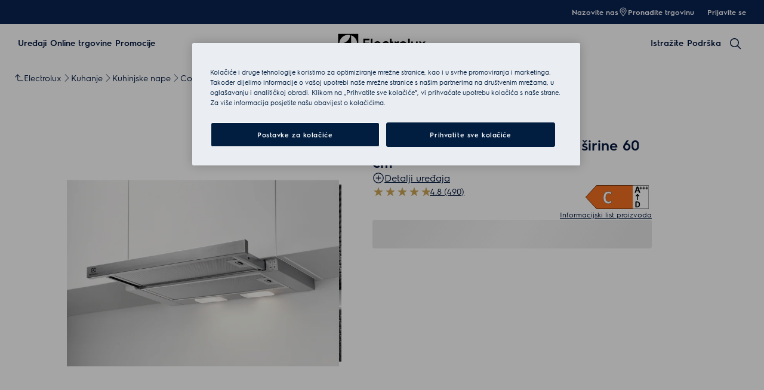

--- FILE ---
content_type: text/html; charset=utf-8
request_url: https://www.electrolux.hr/kitchen/cooking/cooker-hoods/cooker-hood-60-cm/lfp326s/
body_size: 116020
content:
<!DOCTYPE html><html lang="hr-HR" data-theme="Electrolux" data-correlation-id="00-bf7fbcbb78a25532b67b7ee3bb114ceb-7b6ad317c7bf1dad-01" data-page-version="1769009441268" class="js product theme-dark"><head><meta charSet="utf-8"/><meta name="viewport" content="width=device-width, initial-scale=1.0"/><meta name="theme-color" content="#FFFFFF"/><title>Electrolux 300 kuhinjska napa širine 60 cm LFP326S</title><meta name="next-head-count" content="4"/><meta http-equiv="X-UA-Compatible" content="IE=edge,chrome=1"/><meta charSet="utf-8"/><link rel="alternate" href="https://www.electrolux.hr/kitchen/cooking/cooker-hoods/cooker-hood-60-cm/lfp326s/" hrefLang="x-default"/><meta name="description" content="Electrolux 300 kuhinjska napa širine 60 cm LFP326S. Kuhinjska napa 300 ExtractionTech Standard svojim pouzdanim motorom učinkovito uklanja mirise kuhanja iz vaše"/><meta name="robots" content="INDEX, FOLLOW"/><meta name="og:site_name" content="Electrolux Hrvatska"/><meta name="og:type" content="product"/><meta name="og:title" content="Electrolux 300 kuhinjska napa širine 60 cm LFP326S"/><meta name="og:description" content="Electrolux 300 kuhinjska napa širine 60 cm LFP326S. Kuhinjska napa 300 ExtractionTech Standard svojim pouzdanim motorom učinkovito uklanja mirise kuhanja iz vaše"/><meta name="og:image" content="/services/eml/asset/fb475441-5293-4e83-8744-f419ec563d20/E4RM3Q/PSEECH210PA0000X/WS_PN/PSEECH210PA0000X.png"/><link rel="canonical" href="https://www.electrolux.hr/kitchen/cooking/cooker-hoods/cooker-hood-60-cm/lfp326s/"/><link type="image/x-icon" href="/siteassets/common-assets/12.-framework/favicon.png" rel="icon"/><link type="image/x-icon" href="/siteassets/common-assets/12.-framework/favicon.png" rel="shortcut icon"/><link rel="preconnect" href="https://t1-mfe.eluxcdn.com"/><style data-type="critical-css" id="APP_SHELL/styles/modules/Header.inline.module.scss">#skip-to-main-content{position:absolute;left:-9999px;z-index:999;opacity:0}#skip-to-main-content:focus{top:0;left:0;opacity:1}.header{position:relative;top:0;left:0;width:100%;z-index:11;display:flex;flex-direction:column}.header--full-height{position:relative;top:0;left:0;width:100%;display:flex;flex-direction:column;min-height:560px;max-height:720px;background-color:var(--sds-scrim-color-emphasis)}.header--full-height:has(.main-nav--transparent-light){background-color:var(--sds-scrim-color-subtle)}@media screen and (min-width: 768px){.header--full-height{max-height:1024px}}.header-wrapper{position:relative}.header--open-basket{z-index:20}.header__breadcrumb{background-color:var(--sds-color-background)}.mega-menu__scrim{--override-scrim--transition-duration: 0.1s;--set-scrim--height: 100dvh;visibility:hidden;bottom:0;display:none}@media screen and (min-width: 1200px){.mega-menu__scrim{--override-scrim--z-index: 11;--set-scrim--position: absolute;--set-scrim--top: 100%;--set-scrim--height: calc(100dvh - var(--height-header, 0px))}}.mega-menu__scrim--show{visibility:visible;display:block}@media screen and (min-width: 1200px){.mega-menu--sticky{--set-scrim--top: calc(100% - 48px - var(--sds-space-inset-xs));--set-scrim--height: calc(100dvh - var(--set-scrim--top) - var(--height-header, 0px))}}@media screen and (min-width: 1200px){.mega-menu--sticking{--set-scrim--top: 100%;--set-scrim--height: calc(100dvh - 100%)}} .logo svg{height:100%;width:100%} .main-nav{width:100%;position:var(--set-main-nav--position, relative);--set-main-nav__mini-basket-icon--bg-color: var(--sds-header-nav-primary-menu-item-color-normal);z-index:100}.main-nav--sticky{--set-main-nav--position: fixed;top:0}.main-nav--absolute{--set-main-nav--position: absolute;top:100%}.main-nav--transparent{--override-mini-basket-item--color: var(--sds-header-nav-secondary-color);--set-main-nav--color: var(--sds-header-nav-primary-menu-item-color-inverted);--set-main-nav--bg-color: var(--sds-header-nav-primary-color-invert);--set-main-nav__link--color: var(--sds-header-nav-primary-menu-item-color-inverted);--set-main-nav__main-logo--color: var(--header-main-logo-revert-layer);--set-main-nav__btn-menu-icon--bg-color: var(--sds-header-nav-primary-menu-item-color-inverted);--set-main-nav__mini-basket-icon--bg-color: var(--sds-header-nav-primary-menu-item-color-inverted)}.main-nav--transparent .main-nav__wrapper{--override-icon-button--icon-color: var(--sds-icon-button-color-on-ghost-invert-normal)}@media(hover: hover)and (pointer: fine){.main-nav--transparent .main-nav__wrapper:hover{--override-icon-button--icon-color: var(--sds-header-nav-primary-icon-button-normal);--override-mini-basket-item--color: var(--sds-header-nav-primary-color-default);--set-main-nav--color: var(--sds-header-nav-primary-menu-item-color-normal);--set-main-nav--bg-color: var(--sds-header-nav-primary-color-default);--set-main-nav__link--color: var(--sds-header-nav-primary-menu-item-color-normal);--set-main-nav__btn-menu-icon--bg-color: var(--sds-header-nav-primary-menu-item-color-normal);--set-main-nav__mini-basket-icon--bg-color: var(--sds-header-nav-primary-menu-item-color-normal);--set-main-nav__main-logo--color: var(--header-main-logo)}}.main-nav--transparent-light{--set-main-nav--color: var(--sds-header-nav-primary-menu-item-color-normal);--override-mini-basket-item--color: var(--sds-header-nav-primary-color-default);--set-main-nav__main-logo--color: var(--header-main-logo);--set-main-nav__btn-menu-icon--bg-color: var(--sds-header-nav-primary-menu-item-color-normal)}.main-nav--transparent-light .main-nav__wrapper{--override-icon-button--icon-color: var(--sds-header-nav-primary-icon-button-normal)}.main-nav--transparent-dark-shading::after{content:"";position:absolute;top:0;left:0;width:100%;height:100%;--set-main-nav--bg-color: var(--sds-header-nav-primary-color-invert);background:linear-gradient(180deg, rgba(0, 0, 0, 0.7) 0%, rgba(0, 0, 0, 0.5) 50%, rgba(0, 0, 0, 0) 100%);z-index:-1}.main-nav__full-width{background-color:var(--set-main-nav--bg-color, var(--sds-header-nav-primary-color-default))}@media(hover: hover)and (pointer: fine){.main-nav__full-width:hover{--set-main-nav--bg-color: var(--sds-header-nav-primary-color-default)}}.main-nav__wrapper{position:relative;display:flex;align-items:var(--a-flex-column, center);justify-content:var(--a-justify-content, space-between);font:var(--sds-font-label-emphasis-s);color:var(--set-main-nav--color, var(--sds-header-nav-primary-menu-item-color-normal));transition:background-color .3s ease-in-out;height:var(--main-nav-mobile-height)}@media screen and (min-width: 1200px){.main-nav__wrapper{height:var(--main-nav-desktop-height)}}@media screen and (max-width: 1199px){.main-nav__wrapper.container-fluid{padding-left:0;padding-right:0}}@media screen and (min-width: 1200px){.main-nav__wrapper.container-fluid{max-width:1920px;margin:0 auto}}.main-nav__heading{display:flex;align-items:var(--a-flex-column, center);justify-content:var(--a-justify-content, space-between);list-style:none;text-decoration:none;gap:var(--sds-space-inline-l);height:100%;margin-bottom:0}.main-nav__heading-wrapper{display:flex;align-items:var(--a-flex-column, center);gap:var(--sds-space-inline-s)}.main-nav__heading-label{padding:0;font:var(--set-main-nav-heading-label-font, var(--sds-font-label-emphasis-m));display:var(--set-main-nav-heading-label-display, none)}@media screen and (min-width: 1200px){.main-nav__heading-label{--set-main-nav-heading-label-font: var(--sds-font-label-emphasis-s);--set-main-nav-heading-label-display: block}}.main-nav__heading-label--mobile{--set-main-nav-heading-label-display: flex;justify-content:space-between}.main-nav__heading-content{display:inline-block;font:inherit;padding-top:var(--sds-space-inset-s);padding-bottom:var(--sds-space-inset-s);background-color:rgba(0,0,0,0);border:none;color:inherit;text-align:inherit;margin:0;margin-bottom:1px;cursor:pointer}.main-nav__heading-content:hover,.main-nav__heading-content--active{opacity:unset}@media screen and (min-width: 1200px){.main-nav__heading-content{border-bottom:var(--set-heading-content-border-bottom, var(--sds-header-nav-primary-menu-item-border-normal))}.main-nav__heading-content:hover{opacity:var(--sds-header-nav-primary-menu-item-opacity-hover);--set-heading-content-border-bottom: var(--sds-header-nav-primary-menu-item-border-selected)}.main-nav__heading-content--active{opacity:1;--set-heading-content-border-bottom: var(--sds-header-nav-primary-menu-item-border-selected)}}.main-nav__cta{display:flex;align-items:var(--a-flex-column, center)}@media screen and (min-width: 1200px){.main-nav__cta{gap:var(--sds-space-inline-xxs)}}.main-nav__cta-item--search{display:none}.main-nav__cta-item--search--hidden{display:none}@media screen and (min-width: 1200px){.main-nav__cta-item--search{display:flex}.main-nav__cta-item--search--hidden{display:none}}.main-nav__logo-wrapper{display:flex;align-items:center;justify-content:center;position:absolute;left:50%;top:50%;transform:translate(-50%, -50%);text-align:center;height:100%}.main-nav__logo{max-height:var(--main-logo-max-height, 27px);height:100%}.main-nav__logo svg path:last-child,.main-nav__logo svg g{fill:var(--set-main-nav__main-logo--color, revert-layer)}@media screen and (min-width: 1200px){.main-nav__logo{--main-logo-max-height: 33px}}.main-nav__logo--premium{width:51px;height:39px;padding:0;max-height:39px}.main-nav__logo--group{max-height:var(--main-logo-max-height-group, 38px)}@media screen and (min-width: 1200px){.main-nav__logo--group{--main-logo-max-height-group: 45px}}.main-nav__logo--group svg path,.main-nav__logo--group svg path:last-child,.main-nav__logo--group svg g{fill:var(--color-primary)}.main-nav__btn-mobile-wrapper{display:var(--btn-mobile-wrapper-display, inline-flex)}@media screen and (min-width: 1200px){.main-nav__btn-mobile-wrapper{--btn-mobile-wrapper-display: none}}.main-nav__btn-hamburger{display:flex;align-items:var(--a-flex-column, center);justify-content:var(--a-justify-content, center);flex-direction:var(--a-flex-direction, column);position:relative;padding:0;margin:0;width:var(--sds-icon-button-size-l);height:var(--sds-icon-button-size-l);background-color:rgba(0,0,0,0);border:none;cursor:pointer}.main-nav__icon-hamburger{position:absolute;width:18px;height:1px;background-color:var(--set-main-nav__btn-menu-icon--bg-color, var(--sds-header-nav-primary-menu-item-color-normal));transition:.3s ease-in-out;transition-property:background-color}.main-nav__icon-hamburger::after,.main-nav__icon-hamburger::before{content:"";position:absolute;left:0;width:18px;height:1px;background-color:var(--set-main-nav__btn-menu-icon--bg-color, var(--sds-header-nav-primary-menu-item-color-normal));transition:.3s ease-in-out;transition-property:background-color,transform}.main-nav__icon-hamburger::after{top:-6px}.main-nav__icon-hamburger::before{top:6px}.main-nav__icon-hamburger:hover{--set-main-nav__btn-menu-icon--bg-color: var(--sds-header-nav-primary-icon-button-hover)}.main-nav__icon-hamburger:active{--set-main-nav__btn-menu-icon--bg-color: var(--sds-header-nav-primary-icon-button-pressed)}.main-nav__promotion-cta{display:flex;padding:12px var(--sds-space-inset-xs);align-items:center;gap:8px;border-radius:var(--sds-radius-xl);font:var(--sds-font-label-emphasis-s);color:var(--set-promo-cta-primary-color, var(--sds-tag-color-on-deal));background-color:var(--set-promo-cta-secondary-color, var(--sds-tag-color-deal));border:1px solid var(--set-promo-cta-secondary-color)}.main-nav__promotion-cta:focus{outline:none}.main-nav__promotion-cta:focus-visible{outline-offset:0;outline:2px solid var(--sds-color-background);box-shadow:0 0 0 4px var(--sds-component-color-focus-outline)}@media screen and (min-width: 1200px){.main-nav__promotion-cta{margin:0 calc(-1*var(--sds-space-inset-xs))}}@media(hover: hover)and (pointer: fine){.main-nav__promotion-cta:hover{border:1px solid var(--set-promo-cta-primary-color)}}.main-nav__promotion-cta:active{opacity:var(--sds-header-nav-primary-menu-item-opacity-pressed)}.main-nav__promotion-cta--red{--set-promo-cta-primary-color: var(--sds-tag-color-on-deal);--set-promo-cta-secondary-color: var(--sds-tag-color-deal)}.main-nav__promotion-cta--black{--set-promo-cta-primary-color: var(--sds-tag-color-on-blackmonth);--set-promo-cta-secondary-color: var(--sds-tag-color-blackmonth)}.main-nav__promotion-cta--black-invert{--set-promo-cta-primary-color: var(--sds-tag-color-on-blackmonth);--set-promo-cta-secondary-color: var(--sds-tag-color-blackmonth)}@media screen and (min-width: 1200px){.main-nav__promotion-cta--black-invert{--set-promo-cta-primary-color: var(--sds-tag-color-blackmonth);--set-promo-cta-secondary-color: var(--sds-tag-color-on-blackmonth)}} .nav-list{display:flex;align-items:var(--a-flex-column, center);height:100%;flex-direction:var(--direction-list, column)}@media screen and (min-width: 1200px){.nav-list{--direction-list: row;gap:var(--sds-space-inline-l);height:unset}}.nav-list--left{overflow:hidden;position:relative}@media screen and (max-width: 1199px){.nav-list--left .nav-list-item{--item-animation-duration: 0.5s;position:absolute;width:100%;height:100%;top:0;left:0;display:flex;align-items:center;justify-content:center;will-change:transform,opacity;transform:translateY(-100%);opacity:0;transition:transform var(--item-animation-duration),opacity var(--item-animation-duration);z-index:100}.nav-list--left .nav-list-item--active{animation:fade-slide-up var(--item-animation-duration) linear;transform:translateY(0%);opacity:1}@keyframes fade-slide-up{0%{transform:translateY(100%);opacity:0}100%{transform:translateY(0%);opacity:1}}}.nav-list--right{margin-left:auto;display:var(--nav-list-right--display, none)}@media screen and (min-width: 1200px){.nav-list--right{--nav-list-right--display: flex}}.nav-list--mobile{display:flex;align-items:var(--a-flex-column, stretch);flex-direction:var(--a-flex-direction, column);gap:var(--sds-space-stack-m);padding:0 var(--sds-space-inset-s)}.nav-list--mobile .nav-list-item__link{padding:0}.nav-list--mobile .nav-list-item__text{font:var(--sds-link-label-font-m)}.nav-list--b2b-user{display:none}@media screen and (min-width: 1200px){.nav-list--b2b-user{display:flex;overflow:visible}}.nav-list-item{display:list-item;position:relative;z-index:1000;display:flex;align-items:var(--a-flex-column, center);height:100%}.nav-list-item--desktop-only{white-space:nowrap}@media screen and (max-width: 1199px){.nav-list-item--desktop-only{display:none !important}}.nav-list-item--mobile-only{display:flex;align-items:center;gap:var(--sds-space-inline-xs)}@media screen and (min-width: 1200px){.nav-list-item--mobile-only{display:none !important}}@media screen and (min-width: 1200px){.nav-list-item{--nav-list-item--transition: none;transform:none}}.nav-list-item__link{display:flex;align-items:var(--a-flex-column, center);gap:var(--sds-space-stack-xxs);text-decoration:var(--nav-list-item-link--text-decoration, none);color:var(--sds-text-button-color-invert-normal);background-color:rgba(0,0,0,0);border:none;cursor:pointer}.nav-list-item__link:hover{--nav-list-item-link--font: var(--sds-header-nav-secondary-menu-item-font-label-hover);--nav-list-item-link--text-decoration: underline}.nav-list-item__link:active{--nav-list-item-link--font: var(--sds-header-nav-secondary-menu-item-font-label-pressed);--nav-list-item-link--text-decoration: underline}.nav-list-item__link:focus{--nav-list-item-link--text-decoration: underline}.nav-list-item__link--disable-hover:hover,.nav-list-item__link--disable-hover:active,.nav-list-item__link--disable-hover:focus{--nav-list-item-link--text-decoration: none;cursor:default}.nav-list-item__button{height:auto;cursor:pointer}.nav-list-item__button:hover{opacity:1}.nav-list-item__button svg{width:var(--sds-text-button-icon-size-xs);height:var(--sds-text-button-icon-size-xs)}.nav-list-item__text{font:var(--sds-text-button-label-font-xs)}@media screen and (min-width: 1200px){.nav-list-item__text{max-width:250px}}.nav-list-item__icon{--set-icon-mono--height: var(--sds-text-button-icon-size-xs);--set-icon-mono--width: var(--sds-text-button-icon-size-xs);fill:currentColor}.nav-list-item__icon--reverse{transform:rotate(180deg)}.nav-list-item__dropdown-list{--dropdown-list-display: none;--dropdown-list-padding: 17px 21px;--dropdown-list-bg-color: var(--sds-header-nav-secondary-color);--dropdown-list-position: absolute;--dropdown-list-gap: 13px;display:var(--dropdown-list-display, none);position:var(--dropdown-list-position);top:calc(100% + 3px);right:3px;padding:var(--dropdown-list-padding);min-width:100%;margin:0;list-style:none;background-color:var(--dropdown-list-bg-color);border-radius:2px;box-sizing:border-box;line-height:1}.nav-list-item__dropdown-list--is-open{--dropdown-list-display: block}.nav-list-item__dropdown-list__item{padding:12px var(--sds-space-inset-xs)}@media screen and (min-width: 1200px){.nav-list-item__dropdown-list__item{padding:0}}.nav-list-item__dropdown-list__item:not(:last-child){margin-bottom:var(--dropdown-list-gap)}.nav-list-item__dropdown-list .nav-list-item__link{color:var(--set-nav-list-item__link--color, var(--sds-text-button-color-normal));padding:0;background-color:rgba(0,0,0,0);border:none;cursor:pointer}@media screen and (min-width: 1200px){.nav-list-item__dropdown-list .nav-list-item__link{--set-nav-list-item__link--color: var(--sds-text-button-color-invert-normal)}}.nav-list-item__dropdown-list .nav-list-item__text{font:var(--set-nav-list-item--text, var(--sds-link-label-font-s))}@media screen and (min-width: 768px)and (max-width: 1199px){.nav-list-item__dropdown-list .nav-list-item__text{--set-nav-list-item--text: var(--sds-link-label-font-m)}}@media screen and (max-width: 1199px){.nav-list-item__dropdown-list{--dropdown-list-display: block;--dropdown-list-padding: 0;--dropdown-list-bg-color: transparent;--dropdown-list-position: static;--dropdown-list-gap: var(--sds-space-stack-xs)}}.nav-list-item__login-button{position:relative}.nav-list-item__login-button .nav-list-item__dropdown-list{width:max-content;--dropdown-list-display: none;--dropdown-list-bg-color: var(--sds-header-nav-secondary-color);--dropdown-list-position: absolute}.nav-list-item__login-button .nav-list-item__dropdown-list .nav-list-item__link{--set-nav-list-item__link--color: var(--sds-text-button-color-invert-normal)}.nav-list-item__login-button .nav-list-item__dropdown-list--is-open{--dropdown-list-display: block}@media screen and (max-width: 1199px){.nav-list-item__login-button .nav-list-item__dropdown-list__item:not(:last-child){margin-bottom:0}}.nav-list-item__wrapper{display:flex;align-items:center}.nav-list-item__b2b-store-selector,.nav-list-item__b2b-brand-selector{--b2b-store-selector-display: none;display:var(--b2b-store-selector-display, none);position:absolute;top:100%;right:0;min-width:100%}.nav-list-item__b2b-store-selector--is-open,.nav-list-item__b2b-brand-selector--is-open{--b2b-store-selector-display: block}.nav-list-price-switcher{display:flex;align-items:var(--a-flex-column, center);gap:var(--sds-space-stack-xxs);cursor:pointer}.nav-list-price-switcher__label{font:var(--sds-font-label-xs);color:var(--sds-text-button-color-invert-normal)}.nav-list-price-switcher__text{display:flex;align-items:var(--a-flex-column, center);gap:var(--sds-space-stack-xxs)}.nav-list-price-switcher__action-menu{--override-action-menu--width: 220px;position:absolute;top:calc(100% + 3px);left:0;min-width:100%}.nav-list-price-switcher__action-menu span[class*=_icon-mono_]{color:var(--sds-color-danger-100)} .top-navigation{background-color:var(--sds-header-nav-secondary-color)}.top-navigation--mobile-hidden{display:var(--set-top-navigation--display, none)}.top-navigation__container{--top-navigation--color: var(--sds-text-button-color-invert-normal);--top-navigation--min-height: 2.5rem;--top-navigation--index: 110;height:var(--top-navigation--min-height);z-index:var(--top-navigation--index);color:var(--top-navigation--color);display:var(--top-navigation--display, block)}@media screen and (min-width: 1200px){.top-navigation__container{--top-navigation--display: flex;width:100%;height:unset;min-height:var(--top-navigation--min-height)}}@media screen and (min-width: 1200px){.top-navigation__container.container-fluid{max-width:1920px;margin:0 auto}}@media screen and (min-width: 1200px){.top-navigation{--set-top-navigation--display: block}}</style><style data-type="critical-css" id="GLOBAL/components/Breadcrumb/Breadcrumb.critical.module.scss">.appliance-breadcrumb{background-color:var(--sds-color-background);min-height:var(--set-appliance-breadcrumb--height, 40px);align-items:center}@media screen and (min-width: 768px){.appliance-breadcrumb{--set-appliance-breadcrumb--height: 48px}}.appliance-breadcrumb.container-fluid{--container-padding-vertival: var(--sds-space-inset-s);--container-padding-horizontal: var(--sds-space-inset-s)}@media screen and (min-width: 1200px){.appliance-breadcrumb.container-fluid{max-width:1920px}}</style><style data-type="critical-css" id="PDP/styles/modules/PDPContainer.critical.module.scss">.pdp-container{min-height:100lvh}#accessories,#reviews,#Awards,#benefits,#details,#videoGallery{background-color:var(--sds-color-background)}</style><style data-type="critical-css" id="PDP/styles/modules/TopArea.critical.module.scss">.product-landing__top{--product-landing__top--pbs-sm: var(--sds-space-inset-xs);--product-landing__top--pbs-md: var(--sds-space-inset-l);--product-landing__top--pbs-lg: 56px;position:relative;background-color:var(--sds-color-background);padding-block-start:var(--set-product-landing--pbs, var(--product-landing__top--pbs-sm));padding-block-end:var(--set-product-landing-padding-bottom, var(--sds-space-inset-xs, 16px))}.product-landing__top .image-gallery-product__tag.product-landing__promotion{display:flex;gap:8px;position:absolute;top:var(--set-product-landing-tab--top, var(--sds-space-inline-xs));left:var(--set-product-landing-tab--left, var(--sds-space-inline-xs));z-index:2}.product-landing__top .image-gallery-product__tag-label{max-width:30ch}.product-landing__top .tag__new-label{border-radius:var(--set-tag-label--border-radius, var(--sds-tag-s-border-radius));padding:0 var(--set-tag-label--padding, var(--sds-tag-s-horizontal-padding));font:var(--set-tag-label--font, var(--sds-tag-label-font-s));display:inline-flex;align-items:center;gap:var(--set-tag-label--gap, var(--sds-tag-s-item-spacing));color:var(--sds-tag-color-on-new);background-color:var(--sds-tag-color-new);box-sizing:border-box;height:var(--set-tag-label--height, var(--sds-tag-s-height));min-width:0}.product-landing__top .tag__new-label .tag__name{flex:1;overflow:hidden;text-overflow:ellipsis;white-space:nowrap;line-height:normal}.product-landing__top .tag__deal-label{border-radius:var(--set-tag-label--border-radius, var(--sds-tag-s-border-radius));padding:0 var(--set-tag-label--padding, var(--sds-tag-s-horizontal-padding));font:var(--set-tag-label--font, var(--sds-tag-label-font-s));display:inline-flex;align-items:center;gap:var(--set-tag-label--gap, var(--sds-tag-s-item-spacing));color:var(--sds-tag-color-on-deal);background-color:var(--sds-tag-color-deal);box-sizing:border-box;height:var(--set-tag-label--height, var(--sds-tag-s-height));min-width:0}.product-landing__top .tag__deal-label--hidden{display:none}.product-landing__top .tag__deal-label--hidden:empty~.tag__deal-label{display:none}.product-landing__top .tag__deal-label .tag__name{flex:1;overflow:hidden;text-overflow:ellipsis;white-space:nowrap;line-height:normal}@media screen and (min-width: 768px){.product-landing__top{--set-product-landing--pbs: var(--product-landing__top--pbs-md);--set-product-landing-padding-bottom: var(--sds-space-inset-l)}}@media screen and (min-width: 1200px){.product-landing__top{--set-product-landing--pbs: var(--product-landing__top--pbs-lg);--set-product-landing-padding-bottom: 56px;--set-product-landing-tab--top: var(--sds-space-inline-s);--set-product-landing-tab--left: var(--sds-space-inline-s);--set-tag-label--height: var(--sds-tag-l-height);--set-tag-label--gap: var(--sds-tag-l-item-spacing);--set-tag-label--padding: var(--sds-tag-l-item-spacing);--set-tag-label--font: var(--sds-tag-label-font-l);--set-tag-label--border-radius: var(--sds-tag-l-border-radius)}}.product-landing__top--sticky-discount{position:relative;margin-bottom:var(--sds-space-inset-m)}.product-landing__top--sticky-discount-text{font-size:.875rem;background:#fe3921;color:#fff;display:inline-block;padding:3px 10px;text-transform:uppercase;z-index:1;max-width:280px;text-overflow:ellipsis;overflow:hidden;white-space:nowrap}.product-landing__top::before{content:"";position:absolute;top:-1px;left:0;height:calc(100% + 2px);width:100%;background-color:inherit;z-index:-1}@media screen and (min-width: 768px){.product-landing__container-three{display:flex;column-gap:var(--set-product-landing-container-column-gap, var(--sds-space-inline-m))}}@media screen and (min-width: 1200px){.product-landing__container-three{--set-product-landing-container-column-gap: var(--sds-space-inline-xxl);gap:var(--sds-space-inline-xxl, 48px);--override-media-gallery--product-padding: 0;--override-picture-container--flex-grow: 1}}@media screen and (min-width: 768px){.product-landing__container{display:flex;column-gap:var(--set-product-landing-container-column-gap, var(--sds-space-inline-m))}}@media screen and (min-width: 1200px){.product-landing__container{--set-product-landing-container-column-gap: 132px}}.product-landing__left{position:relative;padding-bottom:var(--sds-space-stack-l);flex-basis:var(--set-product-landing-left--flex-basis, 100%);max-width:100%}@media screen and (min-width: 1200px){.product-landing__left.product-landing__left--three-column{--set-product-landing-left--flex-basis: 452px}}@media screen and (min-width: 768px){.product-landing__left{height:100%;display:flex;flex-direction:var(--a-flex-direction, column);row-gap:32px;z-index:0;position:sticky;top:var(--sds-space-inset-xs);left:0;min-width:0;width:50%;--set-product-landing-left--flex-basis: 50%}}@media screen and (min-width: 1200px){.product-landing__left{--set-product-landing-left--flex-basis: 568px}}.product-landing__right-container{flex-basis:var(--set-product-landing-right--flex-basis, 100%);flex-shrink:0}.product-landing__right-container .youreko-container-single-no-results-new-border,.product-landing__right-container .youreko-container-single-no-results-pdp-custom,.product-landing__right-container .hidden{display:none}.product-landing__right-container [class*=skeleton]:not(:empty){background:none}@media screen and (min-width: 768px){.product-landing__right-container{--set-product-landing-right--flex-basis: 50%}}@media screen and (min-width: 1200px){.product-landing__right-container{--set-product-landing-right--flex-basis: 728px}}.product-landing__right{display:flex;flex-direction:var(--a-flex-direction, column);flex-basis:var(--set-product-landing-right--flex-basis, 100%);row-gap:var(--sds-space-inline-l)}.product-landing__right .youreko-container-single-no-results-new-border,.product-landing__right .youreko-container-single-no-results-pdp-custom,.product-landing__right .hidden{display:none}.product-landing__right [class*=skeleton]:not(:empty){background:none}@media screen and (min-width: 768px){.product-landing__right{--set-product-landing-right--flex-basis: 50%}}@media screen and (min-width: 1200px){.product-landing__right{--set-product-landing-right--flex-basis: 468px}}.product-landing__right-column{box-shadow:var(--set-product-landing-right-column--box-shadow, none);border-radius:var(--set-product-landing-right-column--border-radius, 0);padding:var(--set-product-landing-right-column--padding, 0);display:flex;flex-direction:column;row-gap:var(--set-product-landing-right-column--row-gap, var(--sds-space-stack-s))}.product-landing__right-column__desktop{display:var(--set-product-landing-center-column-desktop--display, block)}@media screen and (min-width: 768px){.product-landing__right-column__desktop{--set-product-landing-center-column-desktop--display: block}}@media screen and (min-width: 1200px){.product-landing__right-column__desktop{--set-product-landing-center-column-desktop--display: none}}@media screen and (min-width: 768px){.product-landing__right-column{--set-product-landing-right-column--row-gap: var(--sds-space-stack-s);--set-product-landing-right-column--border-radius: 0;--set-product-landing-right-column--box-shadow: none;--set-product-landing-right-column--padding: 0;--set-product-landing-right-column--width: 100%}}@media screen and (min-width: 1200px){.product-landing__right-column{--set-product-landing-right-column--row-gap: var(--sds-space-stack-s);--set-product-landing-right-column--border-radius: var(--sds-radius-xs, 4px);--set-product-landing-right-column--box-shadow: 0 0 10px 0 rgba(0, 0, 0, 0.1);--set-product-landing-right-column--padding: var(--sds-space-inset-S, 24px) var(--sds-space-inset-XS, 16px);flex-basis:calc((var(--set-product-landing-right--flex-basis) - var(--sds-space-stack-xxxl))/2)}}.product-landing__center-column{display:flex;flex-direction:column;gap:var(--sds-space-stack-s);margin-bottom:var(--sds-space-stack-s);width:var(--set-product-landing-center-column--width, unset)}.product-landing__center-column__desktop{display:var(--set-product-landing-center-column-desktop--display, none)}@media screen and (min-width: 768px){.product-landing__center-column__desktop{--set-product-landing-center-column-desktop--display: none}}@media screen and (min-width: 1200px){.product-landing__center-column__desktop{--set-product-landing-center-column-desktop--display: block}}@media screen and (min-width: 768px){.product-landing__center-column{--set-product-landing-center-column--width: 100%}}@media screen and (max-width: 767px){.product-landing__center-column{--set-product-landing-center-column--width: 100%}}@media screen and (min-width: 1200px){.product-landing__center-column{flex-basis:calc((var(--set-product-landing-right--flex-basis) - var(--sds-space-stack-xxxl))/2);margin-bottom:0}}.product-landing__right--three-column-container{display:flex;align-items:flex-start;column-gap:var(--sds-space-stack-xxxl, 64px);flex-direction:column}@media screen and (min-width: 768px){.product-landing__right--three-column-container{flex-direction:column}}@media screen and (min-width: 1200px){.product-landing__right--three-column-container{flex-direction:row}}.product-landing__right-two-column-container{display:flex;flex-direction:var(--a-flex-direction, column)}.product-landing__right-top-content{display:flex;flex-direction:var(--a-flex-direction, column);row-gap:var(--sds-space-stack-s)}@media screen and (max-width: 767px){.product-landing__right-top-content .icon-button-toggle{width:40px;height:40px;border:none;border-radius:50%}.product-landing__right-top-content .rating-scale #Reviews{width:100px}}.product-landing__accordion-wrapper{display:flex;align-items:var(--a-flex-column, center);justify-content:var(--a-justify-content, center);flex-direction:var(--a-flex-direction, column);gap:var(--sds-space-stack-s)}.product-landing__tags{position:absolute;top:0;z-index:1;column-gap:var(--sds-space-inline-xs);display:flex}.product-landing__ecoline{position:absolute;right:0;top:0;z-index:1}.product-landing__product-code-container{display:flex;gap:var(--sds-space-stack-s)}.product-landing__product-code{color:var(--sds-color-on-background-300);text-transform:uppercase;font:var(--sds-font-label-s);white-space:nowrap}.product-landing__product-name{display:flex;justify-content:var(--a-justify-content, space-between);column-gap:var(--sds-space-inline-xs)}.product-landing__product-name h1{color:var(--sds-color-on-background-100);font:var(--sds-font-heading-l);margin:0}@media screen and (min-width: 1200px){.product-landing__product-name .three-column{font:var(--sds-font-heading-m)}}.product-landing__wishlist-icon{min-width:var(--set-product-landing-wishlist-icon-min-width, 40px)}@media screen and (min-width: 1200px){.product-landing__wishlist-icon{--set-product-landing-wishlist-icon-min-width: 48px}}.product-landing__rating-energy{display:flex;justify-content:var(--a-justify-content, space-between);column-gap:var(--sds-space-inline-s);--override-link--label-text-align: right}.product-landing__rating-energy .rating-scale{margin-bottom:auto;display:flex;height:21px}.product-landing__rating-energy .rating-scale a:nth-child(1){min-width:100px;height:16px}.product-landing__rating-energy .rating-scale__star-container--back{display:flex}.product-landing__rating-energy .rating-scale__star{min-width:16px}.product-landing__rating-energy--no-rating{justify-content:flex-end}.product-landing__payments-message{display:flex;flex-direction:var(--a-flex-direction, var(--set-product-landing__payment-message--flex-direction, column));gap:var(--sds-space-stack-s)}.product-landing__payments-message--revert{--set-product-landing__payment-message--flex-direction: column-reverse}.product-landing__d2c-services-title{color:var(--sds-color-on-background-100);font:var(--set-product-landing-d2c-services-title-font, var(--sds-font-subheading-m));margin:0 0 var(--sds-space-stack-xs)}@media screen and (min-width: 1200px){.product-landing__d2c-services-title{--set-product-landing-d2c-services-title-font: var(--sds-font-subheading-l)}}.product-landing__d2c-reseller-title{color:var(--sds-color-on-background-100);font:var(--sds-font-subheading-s);margin:0 0 var(--sds-space-stack-xs)}.product-landing__non-d2c-price{margin-left:auto}.product-landing__title{min-height:75px}.product-landing__description-link{min-height:24px}.product-landing__energy-info picture{min-width:71px}.product-landing__add-to-cart{min-height:var(--set-product-landing__add-to-cart--min-height, 40px);display:flex;flex-direction:var(--a-flex-direction, column)}.product-landing__add-to-cart--hidden{display:none}.product-landing__add-to-cart--hidden:empty~.product-landing__add-to-cart{display:none}.product-landing__lowest-price,.product-landing__minimal-message{min-height:18px}.product-landing__voucher-code{min-height:62px}.product-landing__paypal{height:var(--set-product-landing__paypal--height, 58px)}@media screen and (min-width: 768px){.product-landing__paypal{--set-product-landing__paypal--height: 42px}}@media screen and (min-width: 1200px){.product-landing__paypal{--set-product-landing__paypal--height: 59px}}.product-landing__klarna{min-height:60px}.product-landing__klarna--flag{display:none}.product-landing__klarna--flag:empty~.product-landing__klarna{display:none}.product-landing__top-bundles{min-height:140px}.product-landing__ecoLine-info{min-height:56px;width:100%}.product-landing__non-price{min-height:var(--set-product-landing__-non-price--min-height, 28px)}.product-landing__non-price--has-recommend{--set-product-landing__-non-price--min-height: 50px}.product-landing__rating-scale{flex-shrink:0;margin-bottom:auto}.product-landing__price{display:block}.product-landing__price:not(:empty)+.product-landing__price-placeholder{display:none}.product-landing__price-wrapper{display:block}.product-landing__atc-wrapper{display:block}.product-landing__atc-csr{display:block}.product-landing__atc-csr:not(:empty)+.product-landing__atc-placeholder{display:none}.product-landing__atc-placeholder.hidden{display:none}.product-landing__atc-ssr-skeleton+.product-landing__atc-placeholder{display:none}.product-landing__notify-me-wrapper--hidden{display:none}.product-landing__notify-me-wrapper--hidden:not(:empty)~.product-landing__notify-me-wrapper{display:none}.product-landing__notify-me-btn{width:100%}@media(hover: hover)and (pointer: fine){.product-landing__notify-me-btn:hover{background-color:var(--sds-button-color-emphasis1-hover);border:1px solid var(--sds-button-color-emphasis1-hover)}.product-landing__notify-me-btn:active{background-color:var(--sds-button-color-emphasis1-pressed);border:1px solid var(--sds-button-color-emphasis1-pressed)}}.product-landing__notify-me-csr{position:relative}.product-landing__notify-me-csr>button{width:100%}.product-landing__notify-me-csr--btn-action{position:absolute;top:0;left:0;right:0;opacity:0}.product-landing__notify-me-csr--btn-action>button{width:100%}@media screen and (min-width: 1200px){.product-landing{--set-product-landing__add-to-cart--min-height: 48px}}.product-landing__b2b-successor-title{color:var(--sds-color-on-background-100);font:var(--sds-font-subheading-m)}.product-landing__b2b-successor-skeleton{--override-skeleton--height: 135px}@media screen and (min-width: 768px){.product-landing__b2b-successor-skeleton{--override-skeleton--height: 141px}}.product-landing__lowest-price--hidden{display:none}.product-landing__lowest-price--hidden:empty~.product-landing__lowest-price{display:none}.product-landing__lowest-price--placeholder{display:none}.product-landing__lowest-price--placeholder:empty~.product-landing__lowest-price-container{display:none}.online-reseller__list{display:flex;align-items:var(--a-flex-column, center);flex-wrap:wrap;gap:var(--online-reseller__list--row-gap);margin-block-end:var(--sds-space-inset-s);--online-reseller__list--row-gap: var(--sds-space-stack-xs)}.online-reseller__list li{width:calc(50% - var(--online-reseller__list--row-gap))}@media screen and (min-width: 1200px){.online-reseller__list{--online-reseller__list--row-gap: var(--sds-space-stack-s);--online-reseller__list--column-gap: var(--sds-space-inline-s)}}.add-to-cart{display:flex;align-items:var(--a-flex-column, center);justify-content:var(--a-justify-content, center);max-width:100%;gap:var(--set-add-to-cart--gap, var(--sds-button-gap-s));box-sizing:border-box;cursor:pointer;border-radius:var(--sds-button-radius);font:var(--set-add-to-cart--font, var(--sds-button-label-font-s));min-height:var(--set-add-to-cart--height, var(--sds-button-height-s));padding:0 var(--set-add-to-cart--h-padding, var(--sds-button-padding-h-s));border:1px solid var(--set-add-to-cart--border, --sds-button-color-emphasis1-normal);color:var(--sds-button-color-on-emphasis1-normal);background-color:var(--set-add-to-cart--background-color, var(--sds-button-color-emphasis1-normal));text-decoration:none;--set-icon-mono--width: var( --set-add-to-cart--icon-size, var(--sds-button-icon-size-s) );--set-icon-mono--height: var( --set-add-to-cart--icon-size, var(--sds-button-icon-size-s) )}.add-to-cart:disabled,.add-to-cart--disabled{opacity:var(--sds-button-opacity-disabled);pointer-events:none;cursor:not-allowed}.add-to-cart__wrap{position:relative}@media(hover: hover)and (pointer: fine){.add-to-cart__wrap:hover{--set-add-to-cart--background-color: var( --sds-button-color-emphasis1-hover );--set-add-to-cart--border: var(--sds-button-color-emphasis1-hover)}.add-to-cart__wrap:active{--set-add-to-cart--background-color: var( --sds-button-color-emphasis1-pressed );--set-add-to-cart--border: var( --sds-button-color-emphasis1-pressed )}}.add-to-cart__wrap .product-landing__add-to-cart{position:absolute;top:0;right:0;bottom:0;left:0;opacity:0;min-height:0}.add-to-cart__wrap .product-landing__add-to-cart:focus-within{opacity:1}.add-to-cart__wrap [class*=skeleton]{display:none}.add-to-cart__content{overflow:hidden;text-overflow:ellipsis;white-space:nowrap;line-height:normal}@media screen and (min-width: 1200px){.add-to-cart{--set-add-to-cart--gap: var(--sds-button-gap-l);--set-add-to-cart--height: var(--sds-button-height-l);--set-add-to-cart--h-padding: var(--sds-button-padding-h-l);--set-add-to-cart--font: var(--sds-button-label-font-m);--set-add-to-cart--icon-size: var(--sds-button-icon-size-l)}}.d2c-weee-tax__modal-trigger{font:var(--set-d2c-weee-tax--font, var(--sds-font-link-xs));color:var(--sds-color-on-background-300);text-align:right;border:none;background-color:rgba(0,0,0,0)}.d2c-weee-tax__modal-trigger--link-style{text-decoration:underline;cursor:pointer}.d2c-weee-tax__modal-trigger--link-style:hover{opacity:var(--sds-link-opacity-hover)}.d2c-weee-tax__drawer{--set-weee-tax-drawer--color: var(--sds-color-on-surface-200);font:var(--set-d2c-weee-tax__drawer-font, var(--sds-font-body-s))}.d2c-weee-tax__drawer ul,.d2c-weee-tax__drawer ol{--list-style-type: disc;--list-padding: var( --set-drawer--content-padding, var(--sds-space-inset-xs) )}.d2c-weee-tax__drawer h3{font:var(--set-d2c-weee-tax__drawer-font-heading-3, var(--sds-font-body-emphasis-s));--set-weee-tax-drawer--color: var(--sds-color-on-surface-100)}.d2c-weee-tax__drawer a{text-decoration:underline;text-underline-offset:2px;text-decoration-thickness:.5px}.d2c-weee-tax__drawer a:hover{opacity:var(--sds-link-opacity-hover)}@media screen and (min-width: 768px){.d2c-weee-tax{--set-d2c-weee-tax__drawer-font: var(--sds-font-body-m);--set-d2c-weee-tax__drawer-font-heading-3: var(--sds-font-body-emphasis-m)}}@media screen and (min-width: 1200px){.d2c-weee-tax{--set-d2c-weee-tax--font: var(--sds-font-link-s)}}.rrp-tag{min-height:24px;display:inline-flex;line-height:0;--override-tooltip--panel-max-width: 147px}.rrp-tag__icon{color:var(--sds-color-on-background-100);--set-icon-mono--height: var(--sds-component-icon-size-m);--set-icon-mono--width: var(--sds-component-icon-size-m)}.rrp-tag .tooltip__panel{z-index:1}.chemical-compliance{display:flex;align-items:var(--a-flex-column, );justify-content:var(--a-justify-content, );flex-direction:var(--a-flex-direction, column);gap:var(--sds-space-stack-s)}.chemical-compliance__list{display:flex;flex-direction:var(--a-flex-direction, column);row-gap:var(--sds-space-stack-xxxs);border-radius:var(--sds-radius-s);overflow:hidden}@media screen and (min-width: 1200px){.chemical-compliance{--set-product-landing-title--font: var(--sds-font-subheading-l);--set-product-landing-description--font: var(--sds-font-body-m);--set-product-landing-title--color: var();--set-product-landing_item-image--width: 48px;--set-product-landing_item-image--height: 48px}}.chemical-compliance__product-safety-title{font:var(--set-product-landing-title--font, var(--sds-font-subheading-m));margin:0}.chemical-compliance__product-safety-description{font:var(--set-product-landing-description--font, var(--sds-font-body-s));color:var(--sds-color-on-background-100)}.chemical-compliance__product-safety-pictograms-container{display:flex;align-items:var(--a-flex-column, center);gap:var(--sds-space-stack-xs)}.chemical-compliance__item-image{width:var(--set-product-landing_item-image--width, 40px);height:var(--set-product-landing_item-image--height, 40px)}.add-to-cart-esi__wrap--hidden{display:none}.add-to-cart-esi__wrap--hidden:empty~.add-to-cart-esi__wrap{display:none}</style><style data-type="critical-css" id="PDP/styles/modules/MediaGallery.critical.module.scss">@media screen and (max-width: 1199px){.image-gallery{--override-image-gallery--product-padding: 0}}@media screen and (min-width: 1200px){.image-gallery{--override-swiper-pagination--product-pagination-display: none}}.image-gallery__fallback-image{--override-picture--display: flex}.image-gallery__fallback-image .picture-img{margin:0 auto;height:auto}.image-gallery__modal{--override-picture-container--flex-grow: 1}</style><style data-type="critical-css" id="PDP/styles/modules/StickyNavigation.critical.module.scss">.sticky-navigation{position:fixed;z-index:99;transform:translateY(-100%);width:100%;transition:transform .6s ease-in-out;top:0}.sticky-navigation__content{background:var(--sds-color-surface-500)}.sticky-navigation--stuck{transform:translateY(0%)}</style><style data-type="critical-css" id="PDP/styles/modules/Techspecs.critical.module.scss">.tech-specs{--override-tabs-gap--sm: var(--sds-space-stack-m);--override-tabs-gap--lg: var(--sds-space-stack-m);--override-accordion-item--label-font: var( --set-tech-specs-list-value--font, var(--sds-font-label-emphasis-s) );padding:var(--set-tech-specs--padding, var(--sds-space-inset-xxs) var(--sds-space-inset-xs));background-color:var(--set-tech-specs--background-color, var(--sds-color-surface-400));border-radius:var(--sds-radius-s);flex:1}.tech-specs__body{background-color:var(--sds-color-surface-400);border-radius:var(--sds-radius-xs);padding:var(--set-tech-specs-tab-body--padding, 0)}@media screen and (min-width: 768px){.tech-specs__body--is-first-tab{display:flex;flex-direction:var(--a-flex-direction, column);row-gap:var(--sds-space-stack-l)}}.tech-specs__accordion-item:last-of-type{border:0}.tech-specs:not(.tech-specs--drawer){--override--list-item-label-right-content--font: var( --sds-font-label-emphasis-xs );--override--list-item-label-left-content--font: var(--sds-font-label-xs)}@media screen and (min-width: 768px){.tech-specs:not(.tech-specs--drawer){--set-tech-specs--padding: 0;--set-tech-specs--background-color: transparent;--set-tech-specs-tab-body--padding: var(--sds-space-inset-m);--set-tech-specs-list-value--font: var(--sds-font-label-emphasis-m);--override--list-item-label-left-content--font: var(--sds-font-label-m);--override--list-item-label-right-content--font: var( --sds-font-label-emphasis-m )}}@media screen and (min-width: 1200px){.tech-specs:not(.tech-specs--drawer){--set-tech-specs-tab-body--padding: var(--sds-space-inset-xl)}}.tech-specs-wrapper{padding-top:var(--set-tech-specs-wrapper--padding-top, var(--sds-space-inset-xl));padding-bottom:var(--set-tech-specs-wrapper--padding-bottom, var(--sds-space-inset-xs))}@media screen and (min-width: 768px){.tech-specs-wrapper{--set-tech-specs-wrapper--padding-top: var(--sds-space-inset-s);--set-tech-specs-wrapper--padding-bottom: var(--sds-space-inset-l)}}@media screen and (min-width: 1200px){.tech-specs-wrapper{--set-tech-specs-wrapper--padding-top: var(--sds-space-inset-l);--set-tech-specs-wrapper--padding-bottom: calc( var(--sds-space-inset-l) + var(--sds-space-inset-xs) )}}</style><style data-type="critical-css" id="PDP/styles/modules/AddToCartStickyBar.critical.module.scss">.add-to-cart-sticky-bar{position:fixed;bottom:0;width:100%;padding:var(--sds-space-inset-xs);background-color:#fff;border-top:1px solid var(--sds-color-on-surface-500);z-index:15;transform:translateY(0);transition:transform .6s ease-in-out}.add-to-cart-sticky-bar--hidden{transform:translateY(100%)}.add-to-cart-sticky-bar__container{max-width:1168px;margin:0 auto;display:flex;gap:var(--sds-space-inline-s);align-items:center}.add-to-cart-sticky-bar__product{display:flex;align-items:center;gap:var(--sds-space-inline-s);flex:1}.add-to-cart-sticky-bar__product-title{overflow:hidden;text-overflow:ellipsis;font-size:var(--sds-font-font-size-body-m);font-weight:600;line-height:var(--sds-font-line-height-label-m)}.add-to-cart-sticky-bar__product-details{display:flex;gap:var(--sds-space-stack-s);align-items:center}.add-to-cart-sticky-bar__product-image{width:40px;height:40px}.add-to-cart-sticky-bar__product-image img{width:100%;height:100%;aspect-ratio:cover}.add-to-cart-sticky-bar__price-container{flex:1;display:flex;flex-direction:column;gap:var(--sds-space-stack-xxs)}@media screen and (min-width: 768px){.add-to-cart-sticky-bar__price-container{flex:unset;margin-left:auto}}.add-to-cart-sticky-bar__add-to-cart{overflow:hidden}</style><style data-type="critical-css" id="APP_SHELL/styles/modules/Footer.inline.module.scss">.footer{background:var(--sds-footer-color-normal);color:var(--sds-link-color-invert-normal);padding:var(--footer--padding-top, var(--sds-footer-s-padding-top)) 0 var(--footer--padding-bottom, var(--sds-footer-s-padding-bottom))}@media screen and (min-width: 1200px){.footer{--footer--padding-top: var(--sds-footer-l-padding-top);--footer--padding-bottom: var(--sds-footer-l-padding-bottom);--footer__column-title--font: var(--sds-footer-menu-title-label-font-l);--footer__column-title--cursor: default;--footer__column-title--min-height: var(--footer__column-title-sm--min-height, 80px);--footer__column-list--height: auto;--footer__column--border-bottom: none}}@media screen and (min-width: 768px){.footer{--footer__top--margin-bottom: calc(var(--sds-footer-m-item-spacing) - var(--sds-footer-s-horizontal-padding));--footer__column-title-sm--min-height: 0;--footer__partner--margin-top: var(--sds-footer-m-item-spacing);--footer__bottom--margin-top: var(--sds-footer-m-item-spacing);--footer__bottom--flex-direction: row;--footer__bottom-display--align-items: flex-end}}.footer__container{display:flex;flex-direction:var(--a-flex-direction, column);gap:var(--set-footer-item-spacing, var(--sds-footer-s-item-spacing))}@media screen and (min-width: 1200px){.footer__container{--set-footer-item-spacing: var(--sds-footer-m-item-spacing)}}.footer__top{display:var(--footer__top-display--flex, flex);align-items:var(--footer__top-display--align-items, center);justify-content:var(--footer__top-display--justify-content, space-between)}.footer__logo-image{width:auto;vertical-align:middle}.footer__breadcrumb{list-style:none;margin:0;padding:0}.footer__breadcrumb--item{padding-right:30px;position:relative;display:inline-block;margin:7px 0;font-size:16px;line-height:1}.footer__breadcrumb--item:not(:last-child)::after{transform:translateY(-50%) rotate(-45deg);border-right:1px solid var(--footer-breadcrumb-item--border-color);border-bottom:1px solid var(--footer-breadcrumb-item--border-color);content:"";right:14px;width:8px;height:8px;position:absolute;top:50%}.footer__breadcrumb--link{border:none;display:block;color:var(--color-white);text-decoration:var(--footer-link--text-decoration, none)}.footer__breadcrumb--link:hover{--footer-link--text-decoration: underline;text-decoration-color:var(--color-white)}@media screen and (min-width: 1200px){.footer__navigation{--grid-layout-gap: var(--sds-footer-m-horizontal-padding);--grid-column-count: 5;--grid-item--min-width: 110px;--gap-count: calc(var(--grid-column-count) - 1);--total-gap-width: calc(var(--gap-count) * var(--grid-layout-gap));--grid-item--max-width: calc((100% - var(--total-gap-width)) / var(--grid-column-count));display:grid;grid-template-columns:repeat(auto-fill, minmax(max(var(--grid-item--min-width), var(--grid-item--max-width)), 1fr));gap:var(--grid-layout-gap)}}.footer__column{--footer__column-arrow--size: 17px;border-bottom:var(--footer__column--border-bottom, 1px solid var(--sds-footer-accordion-color-border))}.footer__column-title{display:var(--footer__column-display--flex, flex);align-items:var(--footer__column-display--align-items, center);justify-content:var(--footer__column-display--justify-content, space-between);padding:var(--sds-footer-s-horizontal-padding) 0;gap:var(--sds-footer-s-horizontal-padding);font:var(--footer__column-title--font, var(--sds-font-label-m));min-height:var(--footer__column-title--min-height, 72px);color:var(--sds-footer-menu-title-color-normal);cursor:var(--footer__column-title--cursor, pointer);margin:0}.footer__column-title svg{width:var(--footer__column-arrow--size);height:var(--footer__column-arrow--size);transform:rotate(var(--footer__column-title-svg--transform, -180deg))}.footer__column-list{list-style:none;margin:0;padding:0;display:var(--footer-list-display--flex, flex);flex-direction:var(--footer-list-display--flex-direction, column);gap:12px;height:var(--footer__column-list--height, 0);overflow:hidden;transition:.3s ease height;will-change:height;margin-bottom:var(--footer__column-list--margin-bottom)}.footer__column.is-active{--footer__column-list--height: auto;--footer__column-list--margin-bottom: var(--sds-space-stack-m);--footer__column-title-svg--transform: 0}.footer__column-link{color:var(--sds-footer-menu-item-color-normal);text-decoration:var(--footer-link--text-decoration, none);font:var(--footer__list-item-link--font, var(--sds-footer-menu-item-label-font-normal))}.footer__column-link:hover{--footer-link--text-decoration: underline}.footer__partner{display:var(--footer__partner-display--flex, flex);align-items:var(--footer__partner-display--align-items, center);flex-wrap:wrap;gap:var(--sds-space-inline-m)}.footer__partner-item-image .picture-img{width:auto;height:var(--footer-partner-image-height, 20px)}@media screen and (min-width: 1200px){.footer__partner-item-image .picture-img{--footer-partner-image-height: 24px}}.footer__bottom{display:var(--footer__bottom-display--flex, flex);align-items:var(--footer__bottom-display--align-items, flex-start);justify-content:var(--footer__bottom-display--justify-content, space-between);flex-direction:var(--footer__bottom--flex-direction, column);gap:var(--sds-space-stack-l)}.footer__disclaimer{font:var(--sds-font-body-s);color:var(--color-light-slate-grey)}.footer__legal{display:var(--footer__legal-display--flex, flex);align-items:var(--footer__legal-display--align-items, center);gap:var(--sds-space-inline-s) var(--sds-space-inline-m);font:var(--set-footer-legal-font, var(--sds-link-label-font-m));flex-wrap:wrap}@media screen and (min-width: 1200px){.footer__legal{--set-footer-legal-font: var(--sds-link-label-font-l)}}.footer__legal-link{text-decoration:var(--footer__legal-link--text-decoration, underline)}.footer__legal-link:hover{--footer__legal-link--text-decoration: none}</style><style data-type="critical-css" id="_icon-mono_vyc0z_1">._icon-mono_vyc0z_1{--private-icon-mono--width: 24px;--private-icon-mono--height: 24px;display:inline-flex;width:var(--set-icon-mono--width, var(--private-icon-mono--width));height:var(--set-icon-mono--height, var(--private-icon-mono--height))}._icon-mono__svg_vyc0z_8{width:100%;height:100%}._icon-mono__svg_vyc0z_8 svg{display:block;width:100%;height:100%;fill:currentColor}._icon-mono__chevron_vyc0z_18{display:flex;align-items:var(--a-flex-column, center);justify-content:var(--a-justify-content, center);width:100%;height:100%;position:relative}._icon-mono__chevron_vyc0z_18:after{content:"";position:absolute;width:50%;height:50%}._icon-mono__chevron--up_vyc0z_32:after{border-top:1px solid currentColor;border-left:1px solid currentColor;transform:translateY(25%) rotate(45deg)}._icon-mono__chevron--down_vyc0z_37:after{border-bottom:1px solid currentColor;border-right:1px solid currentColor;transform:translateY(-25%) rotate(45deg)}._icon-mono__chevron--left_vyc0z_42:after{border-bottom:1px solid currentColor;border-left:1px solid currentColor;transform:translate(25%) rotate(45deg)}._icon-mono__chevron--right_vyc0z_47:after{border-top:1px solid currentColor;border-right:1px solid currentColor;transform:translate(-25%) rotate(45deg)}</style><style data-type="critical-css" id="_icon-button_1u3th_1">._icon-button_1u3th_1{display:flex;align-items:var(--a-flex-column, center);justify-content:var(--a-justify-content, center);cursor:pointer;box-sizing:border-box;margin:0;width:var(--set-icon-button--size, var(--sds-icon-button-size-xs));min-width:var(--set-icon-button--size, var(--sds-icon-button-size-xs));height:var(--set-icon-button--size, var(--sds-icon-button-size-xs));min-height:var(--set-icon-button--size, var(--sds-icon-button-size-xs));padding:0;background-color:var(--set-icon-button--bg-color, var(--sds-icon-button-color-emphasis-normal));border:none;border-radius:var(--set-icon-button--border-radius, var(--sds-icon-button-radius-emphasis));color:var(--override-icon-button--icon-color, var(--set-icon-button--icon-color, var(--sds-icon-button-color-on-emphasis-normal)))}._icon-button_1u3th_1:focus{outline:none}._icon-button_1u3th_1:focus-visible{outline-offset:0;outline:2px solid var(--sds-color-background);box-shadow:0 0 0 4px var(--sds-component-color-focus-outline)}@media(forced-colors:active){._icon-button_1u3th_1{border:1px solid ButtonText}}._icon-button__icon_1u3th_32{--set-icon-mono--width: var(--set-icon-button--svg-size, var(--sds-icon-button-icon-size-xs));--set-icon-mono--height: var(--set-icon-button--svg-size, var(--sds-icon-button-icon-size-xs))}@media(hover:hover)and (pointer:fine){._icon-button_1u3th_1:hover{background-color:var(--set-icon-button--bg-color-hover, var(--sds-icon-button-color-emphasis-normal));color:var(--override-icon-button--icon-color-hover, var(--set-icon-button--icon-color-hover, var(--set-icon-button--icon-color)))}._icon-button_1u3th_1:active{background-color:var(--set-icon-button--bg-color-active, var(--sds-icon-button-color-emphasis-normal));color:var(--override-icon-button--icon-color-active, var(--set-icon-button--icon-color-active, var(--set-icon-button--icon-color)))}}@media(hover:hover)and (pointer:fine)and (forced-colors:active){._icon-button_1u3th_1{border:1px solid ButtonText}._icon-button_1u3th_1:hover,._icon-button_1u3th_1:active{color:Highlight;border:1px solid Highlight}}._icon-button_1u3th_1:disabled,._icon-button--disabled_1u3th_55{background-color:var(--set-icon-button--bg-color-disabled, transparent);opacity:var(--set-icon-button--opacity-disabled, var(--sds-icon-button-opacity-disabled));pointer-events:none;cursor:not-allowed}._icon-button_1u3th_1:disabled ._icon-button__icon_1u3th_32,._icon-button--disabled_1u3th_55 ._icon-button__icon_1u3th_32{opacity:var(--set-icon-button--icon-opacity-disabled, 1)}._icon-button--emphasis_1u3th_64{--set-icon-button--bg-color: var(--sds-icon-button-color-emphasis-normal);--set-icon-button--border-radius: var(--sds-icon-button-radius-emphasis);--set-icon-button--icon-color: var(--sds-icon-button-color-on-emphasis-normal);--set-icon-button--bg-color-hover: var(--sds-icon-button-color-emphasis-hover);--set-icon-button--bg-color-active: var(--sds-icon-button-color-emphasis-pressed);--set-icon-button--bg-color-disabled: var(--sds-icon-button-color-emphasis-normal);--set-icon-button--opacity-disabled: var(--sds-icon-button-opacity-disabled);--set-icon-button--icon-opacity-disabled: 1}._icon-button--emphasis-invert_1u3th_74{--set-icon-button--bg-color: var(--sds-icon-button-color-emphasis-invert-normal);--set-icon-button--border-radius: var(--sds-icon-button-radius-emphasis);--set-icon-button--icon-color: var(--sds-icon-button-color-on-emphasis-invert-normal);--set-icon-button--bg-color-hover: var(--sds-icon-button-color-emphasis-invert-hover);--set-icon-button--bg-color-active: var(--sds-icon-button-color-emphasis-invert-pressed);--set-icon-button--bg-color-disabled: var(--sds-icon-button-color-emphasis-invert-normal);--set-icon-button--opacity-disabled: var(--sds-icon-button-opacity-disabled);--set-icon-button--icon-opacity-disabled: 1}._icon-button--emphasis-invert_1u3th_74:focus{outline:none}._icon-button--emphasis-invert_1u3th_74:focus-visible{outline-offset:0;outline:2px solid var(--sds-component-color-focus-outline);box-shadow:0 0 0 4px var(--sds-color-background)}._icon-button--ghost_1u3th_92{--set-icon-button--bg-color: transparent;--set-icon-button--border-radius: var(--sds-icon-button-radius-ghost);--set-icon-button--icon-color: var(--sds-icon-button-color-on-ghost-normal);--set-icon-button--bg-color-hover: transparent;--set-icon-button--bg-color-active: transparent;--set-icon-button--icon-color-hover: var(--sds-icon-button-color-on-ghost-hover);--set-icon-button--icon-color-avtive: var(--sds-icon-button-color-on-ghost-pressed);--set-icon-button--bg-color-disabled: transparent;--set-icon-button--opacity-disabled: var(--sds-icon-button-opacity-ghost-disabled);--set-icon-button--icon-opacity-disabled: 1}@media(forced-colors:active){._icon-button--ghost_1u3th_92,._icon-button--ghost_1u3th_92:hover,._icon-button--ghost_1u3th_92:active{border:none}}._icon-button--ghost-invert_1u3th_112{--set-icon-button--bg-color: transparent;--set-icon-button--border-radius: var(--sds-icon-button-radius-ghost);--set-icon-button--icon-color: var(--sds-icon-button-color-on-ghost-invert-normal);--set-icon-button--bg-color-hover: transparent;--set-icon-button--bg-color-active: transparent;--set-icon-button--icon-color-hover: var(--sds-icon-button-color-on-ghost-invert-hover);--set-icon-button--icon-color-avtive: var(--sds-icon-button-color-on-ghost-invert-pressed);--set-icon-button--bg-color-disabled: transparent;--set-icon-button--opacity-disabled: var(--sds-icon-button-opacity-ghost-disabled);--set-icon-button--icon-opacity-disabled: 1}@media(forced-colors:active){._icon-button--ghost-invert_1u3th_112,._icon-button--ghost-invert_1u3th_112:hover,._icon-button--ghost-invert_1u3th_112:active{border:none}}._icon-button--muted_1u3th_132{--set-icon-button--bg-color: var(--sds-icon-button-color-muted-normal);--set-icon-button--border-radius: var(--sds-icon-button-radius-muted);--set-icon-button--icon-color: var(--sds-icon-button-color-on-muted-normal);--set-icon-button--bg-color-hover: var(--sds-icon-button-color-muted-hover);--set-icon-button--bg-color-active: var(--sds-icon-button-color-muted-pressed);--set-icon-button--bg-color-disabled: var(--sds-icon-button-color-muted-normal);--set-icon-button--opacity-disabled: var(--sds-icon-button-opacity-disabled);--set-icon-button--icon-opacity-disabled: 1}._icon-button--muted-invert_1u3th_142{--set-icon-button--bg-color: var(--sds-icon-button-color-muted-invert-normal);--set-icon-button--border-radius: var(--sds-icon-button-radius-muted);--set-icon-button--icon-color: var(--sds-icon-button-color-on-muted-invert-normal);--set-icon-button--bg-color-hover: var(--sds-icon-button-color-muted-invert-hover);--set-icon-button--bg-color-active: var(--sds-icon-button-color-muted-invert-pressed);--set-icon-button--bg-color-disabled: var(--sds-icon-button-color-muted-invert-normal);--set-icon-button--opacity-disabled: var(--sds-icon-button-opacity-disabled);--set-icon-button--icon-opacity-disabled: 1}._icon-button--overlay_1u3th_152{-webkit-backdrop-filter:blur(var(--sds-component-blur-container-100));backdrop-filter:blur(var(--sds-component-blur-container-100));--set-icon-button--bg-color: var(--sds-icon-button-color-overlay-normal);--set-icon-button--border-radius: var(--sds-icon-button-radius-overlay);--set-icon-button--icon-color: var(--sds-icon-button-color-on-overlay-normal);--set-icon-button--bg-color-hover: var(--sds-icon-button-color-overlay-hover);--set-icon-button--bg-color-active: var(--sds-icon-button-color-overlay-pressed);--set-icon-button--opacity-disabled: 1;--set-icon-button--bg-color-disabled: var(--sds-icon-button-color-overlay-disabled);--set-icon-button--icon-opacity-disabled: var(--sds-icon-button-opacity-disabled)}._icon-button--xs_1u3th_163{--set-icon-button--size: var(--sds-icon-button-size-xs);--set-icon-button--svg-size: var(--sds-icon-button-icon-size-xs)}._icon-button--sm_1u3th_167{--set-icon-button--size: var(--sds-icon-button-size-s);--set-icon-button--svg-size: var(--sds-icon-button-icon-size-s)}._icon-button--md_1u3th_171{--set-icon-button--size: var(--sds-icon-button-size-m);--set-icon-button--svg-size: var(--sds-icon-button-icon-size-m)}._icon-button--lg_1u3th_175{--set-icon-button--size: var(--sds-icon-button-size-l);--set-icon-button--svg-size: var(--sds-icon-button-icon-size-l)}@media screen and (min-width:768px){._icon-button--xs--md_1u3th_180{--set-icon-button--size: var(--sds-icon-button-size-xs);--set-icon-button--svg-size: var(--sds-icon-button-icon-size-xs)}._icon-button--sm--md_1u3th_184{--set-icon-button--size: var(--sds-icon-button-size-s);--set-icon-button--svg-size: var(--sds-icon-button-icon-size-s)}._icon-button--md--md_1u3th_188{--set-icon-button--size: var(--sds-icon-button-size-m);--set-icon-button--svg-size: var(--sds-icon-button-icon-size-m)}._icon-button--lg--md_1u3th_192{--set-icon-button--size: var(--sds-icon-button-size-l);--set-icon-button--svg-size: var(--sds-icon-button-icon-size-l)}}@media screen and (min-width:1200px){._icon-button--xs--lg_1u3th_198{--set-icon-button--size: var(--sds-icon-button-size-xs);--set-icon-button--svg-size: var(--sds-icon-button-icon-size-xs)}._icon-button--sm--lg_1u3th_202{--set-icon-button--size: var(--sds-icon-button-size-s);--set-icon-button--svg-size: var(--sds-icon-button-icon-size-s)}._icon-button--md--lg_1u3th_206{--set-icon-button--size: var(--sds-icon-button-size-m);--set-icon-button--svg-size: var(--sds-icon-button-icon-size-m)}._icon-button--lg--lg_1u3th_210{--set-icon-button--size: var(--sds-icon-button-size-l);--set-icon-button--svg-size: var(--sds-icon-button-icon-size-l)}}</style><style data-type="critical-css" id="_breadcrumb_rdeg7_1">._breadcrumb_rdeg7_1{display:flex;flex-wrap:wrap;gap:var(--sds-space-inline-xxs);padding:var(--set-breadcrumb--padding, var(--sds-space-inset-xxs) var(--sds-space-inset-s))}._breadcrumb-item_rdeg7_7{display:var(--set-breadcrumb--item-display, none);justify-content:center;align-items:center;gap:4px;color:var(--set-breadcrumb--item-color, var(--sds-color-on-background-400))}._breadcrumb-item--show_rdeg7_14{--set-breadcrumb--item-display: flex}._breadcrumb-item__name_rdeg7_17{display:-webkit-box;-webkit-line-clamp:var(--set-dynamic-text-ellipsis--line, 1);-webkit-box-orient:vertical;overflow:hidden;text-align:left;color:var(--set-breadcrumb--item-name-color, var(--sds-color-on-background-100));font:var(--set-breadcrumb--item-name-font, var(--sds-font-label-xs));line-height:normal}._breadcrumb-item__link_rdeg7_27{display:flex;align-items:var(--a-flex-column, center);justify-content:var(--a-justify-content, center);flex:1;text-decoration:none}@media (hover: hover) and (pointer: fine){._breadcrumb-item__link_rdeg7_27:hover,._breadcrumb-item__link_rdeg7_27:active{text-decoration-line:underline;color:var(--set-breadcrumb--item-name-color, var(--sds-color-on-background-100))}}._breadcrumb-item__link_rdeg7_27:focus{outline:none}._breadcrumb-item__link_rdeg7_27:focus-visible{outline-offset:0;border-radius:var(--sds-focus-outline-radius-text-button, var(--sds-radius-xs));outline:2px solid var(--sds-color-background);box-shadow:0 0 0 4px var(--sds-component-color-focus-outline)}._breadcrumb-item_rdeg7_7:nth-last-child(-n+2){--set-breadcrumb--item-display: flex}._breadcrumb-item--home_rdeg7_57{--set-breadcrumb--item-color: var(--sds-color-on-background-100);--set-breadcrumb--item-name-color: var(--sds-color-on-background-100)}._breadcrumb-item--home_rdeg7_57 ._breadcrumb-item__link_rdeg7_27{display:flex;align-items:var(--a-flex-column, center);justify-content:var(--a-justify-content, center);gap:var(--sds-space-inline-xxs)}._breadcrumb-item--default_rdeg7_67{--set-breadcrumb--item-color: var(--sds-color-on-background-300);--set-breadcrumb--item-name-color: var(--sds-color-on-background-100)}._breadcrumb-item--current_rdeg7_71{--set-breadcrumb--item-color: var(--sds-color-on-background-300);--set-breadcrumb--item-name-color: var(--sds-color-on-background-300)}._breadcrumb-item--overflow_rdeg7_75{--set-breadcrumb--item-color: var(--sds-icon-button-color-on-ghost-normal)}@media (hover: hover) and (pointer: fine){._breadcrumb-item--overflow_rdeg7_75:hover{--set-breadcrumb--item-color: var(--sds-icon-button-color-on-ghost-hover)}._breadcrumb-item--overflow_rdeg7_75:active{--set-breadcrumb--item-color: var(--sds-icon-button-color-on-ghost-pressed)}}._breadcrumb-item--overflow_rdeg7_75:focus{outline:none}._breadcrumb-item--overflow_rdeg7_75:focus-visible{outline-offset:0;outline:2px solid var(--sds-color-background);box-shadow:0 0 0 4px var(--sds-component-color-focus-outline)}._breadcrumb--show-more_rdeg7_95{cursor:pointer;display:var(--set-breadcrumb--show-more-display, flex);--set-icon-mono--width: var(--sds-component-icon-size-xs);--set-icon-mono--height: var(--sds-component-icon-size-xs);border:0;background:none;margin:0;padding:0}._breadcrumb--show-more_rdeg7_95:focus{outline:none}._breadcrumb--show-more_rdeg7_95:focus-visible{outline-offset:0;border-radius:var(--sds-focus-outline-radius-text-button, var(--sds-radius-xs));outline:2px solid var(--sds-color-background);box-shadow:0 0 0 4px var(--sds-component-color-focus-outline)}._breadcrumb--sm_rdeg7_114{--set-icon-mono--width: var(--sds-component-icon-size-xxs);--set-icon-mono--height: var(--sds-component-icon-size-xxs);--set-breadcrumb--item-name-font: var(--sds-font-label-xs);--set-breadcrumb--padding: var(--sds-space-inset-xxs) var(--sds-space-inset-s)}._breadcrumb--lg_rdeg7_120{--set-icon-mono--width: var(--sds-component-icon-size-xs);--set-icon-mono--height: var(--sds-component-icon-size-xs);--set-breadcrumb--item-name-font: var(--sds-font-label-s);--set-breadcrumb--padding: var(--sds-space-inset-xs) var(--sds-space-inset-s)}@media screen and (min-width: 768px){._breadcrumb--sm--md_rdeg7_127{--set-icon-mono--width: var(--sds-component-icon-size-xxs);--set-icon-mono--height: var(--sds-component-icon-size-xxs);--set-breadcrumb--item-name-font: var(--sds-font-label-xs);--set-breadcrumb--padding: var(--sds-space-inset-xxs) var(--sds-space-inset-s)}._breadcrumb--lg--md_rdeg7_133{--set-icon-mono--width: var(--sds-component-icon-size-xs);--set-icon-mono--height: var(--sds-component-icon-size-xs);--set-breadcrumb--item-name-font: var(--sds-font-label-s);--set-breadcrumb--padding: var(--sds-space-inset-xs) var(--sds-space-inset-s)}}@media screen and (min-width: 1200px){._breadcrumb_rdeg7_1{--set-breadcrumb--item-display: flex;--set-breadcrumb--show-more-display: none}._breadcrumb--sm--lg_rdeg7_145{--set-icon-mono--width: var(--sds-component-icon-size-xxs);--set-icon-mono--height: var(--sds-component-icon-size-xxs);--set-breadcrumb--item-name-font: var(--sds-font-label-xs);--set-breadcrumb--padding: var(--sds-space-inset-xxs) var(--sds-space-inset-s)}._breadcrumb--lg--lg_rdeg7_151{--set-icon-mono--width: var(--sds-component-icon-size-xs);--set-icon-mono--height: var(--sds-component-icon-size-xs);--set-breadcrumb--item-name-font: var(--sds-font-label-s);--set-breadcrumb--padding: var(--sds-space-inset-xs) var(--sds-space-inset-s)}}</style><style data-type="critical-css" id="_media-gallery_1s98x_1">._media-gallery_1s98x_1 swiper-slide::part(preloader){width:100%;height:100%;left:0;top:0;border-radius:0;animation:none;border:none;margin:0}._media-gallery-product_1s98x_11{position:relative;--override-swiper--pagination-margin-top: var(--sds-space-stack-s);padding:var(--override-media-gallery--product-padding, var(--set-media-gallery--product-padding, 0 var(--sds-space-inset-xxl)))}._media-gallery-product_1s98x_11 swiper-container{display:flex;overflow:hidden;height:500px}._media-gallery-product_1s98x_11 swiper-container,._media-gallery-product_1s98x_11 swiper-container::part(container){padding:4px;margin:-4px}._media-gallery-product-swiper-pagination_1s98x_26{display:flex;align-items:var(--a-flex-column, center);justify-content:var(--a-justify-content, center);margin-top:var(--override-swiper--pagination-margin-top, var(--sds-space-stack-l))}@media screen and (min-width:1200px){._media-gallery-product-swiper-pagination_1s98x_26{display:none}}._media-gallery-product-swiper-pagination-bullet_1s98x_37{width:10px;height:10px;border-radius:var(--sds-radius-xl);opacity:75%;background-color:var(--sds-color-container-200);display:inline-block;margin:0 calc(var(--sds-space-inline-xs) / 2);transition:.2s transform;transform:scale(.7);cursor:pointer}._media-gallery-product-swiper-pagination-bullet__active_1s98x_49{opacity:1;transform:scale(1)}._media-gallery-product-swiper-pagination-bullet__video_1s98x_53{clip-path:polygon(100% 50%,0 0,0 100%);border-radius:0}._media-gallery-product-swiper-pagination-bullet__video-active_1s98x_57{clip-path:polygon(100% 50%,0 0,0 100%);border-radius:0;opacity:1;transform:scale(1)}._media-gallery-product-slide_1s98x_63{height:auto;z-index:1;width:100%;flex-shrink:0}._media-gallery-product-slide__picture-container_1s98x_69{display:flex;align-items:var(--a-flex-column, center);justify-content:var(--a-justify-content, center);width:100%;height:100%;padding:0;margin:0;border:none;background:none;cursor:pointer}._media-gallery-product-slide__picture-container_1s98x_69:focus{outline:none}._media-gallery-product-slide__picture-container_1s98x_69:focus-visible{outline-offset:0;outline:2px solid var(--sds-color-background);box-shadow:0 0 0 4px var(--sds-component-color-focus-outline)}._media-gallery-product-slide__picture_1s98x_69{cursor:zoom-in;display:flex;align-items:var(--a-flex-column, center);justify-content:var(--a-justify-content, center);width:100%;height:100%}._media-gallery-product-slide__picture_1s98x_69 img{-o-object-fit:contain;object-fit:contain}._media-gallery-product-slide__video_1s98x_100{display:flex;align-items:var(--a-flex-column, center);justify-content:var(--a-justify-content, center);width:100%;height:100%;cursor:pointer}._media-gallery-product-slide__video-player_1s98x_108 button div{display:var(--override-video-thumbnail--button-display, flex)}._media-gallery-product__prev_1s98x_111{opacity:0;visibility:hidden;top:50%;transform:translateY(-50%);position:absolute;left:0;z-index:99}._media-gallery-product__next_1s98x_120{opacity:0;visibility:hidden;top:50%;transform:translateY(-50%);position:absolute;right:0;z-index:99}._media-gallery-product__tag_1s98x_129{display:flex;gap:8px;position:absolute;top:var(--set-media-gallery--tag-top, 8px);left:var(--set-media-gallery--tag-left, 8px);z-index:99}._media-gallery-product__badges_1s98x_137{display:flex;gap:8px;position:absolute;top:var(--set-media-gallery--badges-top, 8px);right:var(--set-media-gallery--badges-right, 8px);z-index:99}._media-gallery-product__tap-to-zoom_1s98x_145{display:block;text-align:center;font:var(--sds-font-label-xs);color:var(--sds-color-on-background-300);margin-top:var(--sds-space-stack-s)}._media-gallery-thumbnail_1s98x_152{--set-picture--loading-background-size: contain;display:var(--set-media-gallery--thumbnail-display, none);margin-top:24px;position:relative;z-index:1}._media-gallery-thumbnail_1s98x_152 swiper-container,._media-gallery-thumbnail_1s98x_152 swiper-container::part(wrapper){justify-content:center}._media-gallery-thumbnail-video-slide_1s98x_163{display:flex;align-items:var(--a-flex-column, center);justify-content:var(--a-justify-content, center);padding:var(--sds-space-inset-xxs);border-radius:var(--sds-radius-xs);border:1px solid var(--set-media-gallery--borderColor, var(--sds-color-on-background-500));box-sizing:border-box;z-index:1;width:72px;height:72px;cursor:pointer;position:relative}._media-gallery-thumbnail-video-slide_1s98x_163:hover{--set-media-gallery--borderColor: var(--sds-color-on-background-100)}._media-gallery-thumbnail-video-slide__icon_1s98x_180{position:absolute;background:var(--sds-button-color-play);border-radius:50%;display:flex;justify-content:center;align-items:center;padding:4px}._media-gallery-thumbnail-more-thumb-slide_1s98x_189{display:flex;align-items:var(--a-flex-column, center);justify-content:var(--a-justify-content, center);border-radius:var(--sds-radius-xs);padding:0;box-sizing:border-box;z-index:1;width:72px;margin-right:var(--sds-space-stack-xs);cursor:pointer;background-color:var(--sds-icon-button-color-muted-normal)}._media-gallery-thumbnail-more-thumb-slide_1s98x_189:focus,._media-gallery-thumbnail-more-thumb-slide_1s98x_189:focus-visible{border:1px solid var(--sds-color-on-background-100);outline:none}._media-gallery-thumbnail--no-video_1s98x_206{margin-right:var(--sds-space-stack-none)}._media-gallery-thumbnail-more__thumb_1s98x_209{display:flex;justify-content:center;align-items:center;color:var(--sds-color-on-surface-100);font-size:var(--font-size-body-m)}._media-gallery-thumbnail-slide_1s98x_216{display:flex;align-items:var(--a-flex-column, center);justify-content:var(--a-justify-content, center);padding:var(--sds-space-inset-xxs);border-radius:var(--sds-radius-xs);border:1px solid var(--set-media-gallery--borderColor, var(--sds-color-on-background-500));box-sizing:border-box;z-index:1;width:72px;height:72px;margin-right:8px;cursor:pointer;position:relative}._media-gallery-thumbnail-slide_1s98x_216:last-child{margin-right:0}._media-gallery-thumbnail-slide_1s98x_216:hover{--set-media-gallery--borderColor: var(--sds-color-on-background-400)}._media-gallery-thumbnail-slide__picture_1s98x_237{width:50px;height:50px}._media-gallery-thumbnail-slide__picture_1s98x_237 ._picture--loading_1s98x_241{background-size:contain}._media-gallery-thumbnail-slide--active_1s98x_244,._media-gallery-thumbnail-slide--active_1s98x_244:hover{--set-media-gallery--borderColor: var(--sds-color-on-background-100)}._media-gallery-thumbnail-slide_1s98x_216 img{-o-object-fit:contain;object-fit:contain}._media-gallery-thumbnail__prev_1s98x_253{top:50%;transform:translateY(-50%);position:absolute;left:0;z-index:99}._media-gallery-thumbnail__next_1s98x_260{top:50%;transform:translateY(-50%);position:absolute;right:0;z-index:99}._media-gallery-thumbnail_1s98x_152 swiper-container{display:var(--set-media-gallery__swiper-thumb--display, none)}@media screen and (min-width:1200px){._media-gallery-thumbnail_1s98x_152 swiper-container{--set-media-gallery__swiper-thumb--display: flex;height:100%;width:100%;transition-property:transform;box-sizing:content-box;margin:0 auto;transform:translateZ(0);overflow-x:hidden}}._media-gallery--sm_1s98x_282{--set-media-gallery--tag-top: 8px;--set-media-gallery--tag-left: 8px;--set-media-gallery--badges-right: 8px;--set-media-gallery--badges-top: 8px;--set-media-gallery--product-padding: 0;--set-media-gallery--tap-to-zoom-display: block;--set-media-gallery--thumbnail-display: none;--set-media-gallery--product-pagination-display: block;--swiper-pagination-bullet-horizontal-gap: calc(var(--sds-space-inline-xs) / 2)}._media-gallery--lg_1s98x_293{--set-media-gallery--tag-top: 16px;--set-media-gallery--tag-left: 16px;--set-media-gallery--badges-top: 16px;--set-media-gallery--badges-right: 16px;--set-media-gallery--product-padding: 0 calc(var(--sds-icon-button-size-s) + var(--sds-space-inline-m));--set-media-gallery--tap-to-zoom-display: none;--set-media-gallery--thumbnail-display: block;--override-swiper--pagination-display: none}@media screen and (min-width:768px){._media-gallery--sm--md_1s98x_304{--set-media-gallery--tag-top: 8px;--set-media-gallery--tag-left: 8px;--set-media-gallery--badges-right: 8px;--set-media-gallery--badges-top: 8px;--set-media-gallery--product-padding: 0;--set-media-gallery--tap-to-zoom-display: block;--set-media-gallery--thumbnail-display: none;--set-media-gallery--product-pagination-display: block;--swiper-pagination-bullet-horizontal-gap: calc(var(--sds-space-inline-xs) / 2)}._media-gallery--lg--md_1s98x_315{--set-media-gallery--tag-top: 16px;--set-media-gallery--tag-left: 16px;--set-media-gallery--badges-top: 16px;--set-media-gallery--badges-right: 16px;--set-media-gallery--product-padding: 0 calc(var(--sds-icon-button-size-s) + var(--sds-space-inline-m));--set-media-gallery--tap-to-zoom-display: none;--set-media-gallery--thumbnail-display: block;--override-swiper--pagination-display: none}}@media screen and (min-width:1200px){._media-gallery_1s98x_1 ._media-gallery-product_1s98x_11:hover ._media-gallery-product__next_1s98x_120,._media-gallery_1s98x_1 ._media-gallery-product_1s98x_11:hover ._media-gallery-product__prev_1s98x_111{opacity:1;visibility:visible}._media-gallery--sm--lg_1s98x_335{--set-media-gallery--tag-top: 8px;--set-media-gallery--tag-left: 8px;--set-media-gallery--badges-right: 8px;--set-media-gallery--badges-top: 8px;--set-media-gallery--product-padding: 0;--set-media-gallery--tap-to-zoom-display: block;--set-media-gallery--thumbnail-display: none;--set-media-gallery--product-pagination-display: block;--swiper-pagination-bullet-horizontal-gap: calc(var(--sds-space-inline-xs) / 2)}._media-gallery--lg--lg_1s98x_346{--set-media-gallery--tag-top: 16px;--set-media-gallery--tag-left: 16px;--set-media-gallery--badges-top: 16px;--set-media-gallery--badges-right: 16px;--set-media-gallery--product-padding: 0 calc(var(--sds-icon-button-size-s) + var(--sds-space-inline-m));--set-media-gallery--tap-to-zoom-display: none;--set-media-gallery--thumbnail-display: block;--override-swiper--pagination-display: none}}</style><style data-type="critical-css" id="_swiper_bczve_1">._swiper_bczve_1{display:block}._swiper-scrollbar_bczve_4{display:var(--override-swiper--scrollbar-display, block);border-radius:var(--swiper-scrollbar-border-radius, 8px);position:relative;touch-action:none;background:var(--swiper-scrollbar-bg-color, transparent)}._swiper-scrollbar-disabled_bczve_12{display:none!important}._swiper-scrollbar-horizontal_bczve_15{position:absolute;left:var(--swiper-scrollbar-sides-offset, 0);bottom:var(--swiper-scrollbar-bottom, 0);top:var(--swiper-scrollbar-top, auto);z-index:50;height:var(--swiper-scrollbar-size, 6px);width:100%}._swiper-scrollbar-vertical_bczve_24{position:absolute;left:var(--swiper-scrollbar-left, auto);right:var(--swiper-scrollbar-right, 0);top:var(--swiper-scrollbar-sides-offset, 0);z-index:50;width:var(--swiper-scrollbar-size, 6px);height:100%}._swiper-scrollbar-drag_bczve_33{height:100%;width:100%;position:relative;background:var(--swiper-scrollbar-drag-bg-color, rgba(106, 106, 106, .3));border-radius:var(--swiper-scrollbar-border-radius, 8px);left:0;top:0}._swiper-scrollbar-cursor-drag_bczve_42{cursor:move}._swiper-scrollbar-lock_bczve_45{display:none}._swiper-pagination_bczve_48{display:var(--override-swiper--pagination-display, flex);justify-content:center;margin-top:var(--override-swiper--pagination-margin-top, var(--sds-space-stack-l));min-height:10px}._swiper-pagination_bczve_48 .swiper-pagination{line-height:0;text-align:center}._swiper-pagination_bczve_48 .swiper-pagination.swiper-pagination-hidden{opacity:0}._swiper-pagination_bczve_48 .swiper-pagination-lock{display:none}._swiper-pagination_bczve_48 .swiper-pagination-clickable .swiper-pagination-bullet{cursor:pointer}._swiper-pagination_bczve_48 .swiper-pagination-bullet{width:10px;height:10px;display:inline-block;border-radius:var(--sds-radius-xl);background:var(--sds-color-container-200);opacity:var(--override-swiper--pagination-bullet-opacity, 75%);margin:0 calc(var(--sds-space-inline-xs) / 2);transition:.2s transform;transform:scale(.7)}@media(forced-colors:active){._swiper-pagination_bczve_48 .swiper-pagination-bullet{background:ButtonText}}._swiper-pagination_bczve_48 .swiper-pagination-bullet:only-child{display:none!important}._swiper-pagination_bczve_48 .swiper-pagination-bullet:focus{outline:none}._swiper-pagination_bczve_48 .swiper-pagination-bullet:focus-visible{outline-offset:0;outline:2px solid var(--sds-color-background);box-shadow:0 0 0 4px var(--sds-component-color-focus-outline)}._swiper-pagination_bczve_48 .swiper-pagination-bullet-active{transform:scale(1);opacity:1}@media(forced-colors:active){._swiper-pagination_bczve_48 .swiper-pagination-bullet-active{background:Highlight}}._swiper-pagination_bczve_48 .swiper-pagination-bullets-dynamic{width:112px;overflow:hidden;white-space:nowrap;margin:-4px;padding:4px}._swiper-pagination_bczve_48 .swiper-pagination-bullets-dynamic .swiper-pagination-bullet{transition:.2s transform,.2s left;transform:scale(.7);position:relative;background:var(--override-swiper--pagination-bullet-bg-color, var(--sds-color-container-200))}._swiper-pagination_bczve_48 .swiper-pagination-bullets-dynamic .swiper-pagination-bullet-active,._swiper-pagination_bczve_48 .swiper-pagination-bullets-dynamic .swiper-pagination-bullet-active-main{transform:scale(.7)}._swiper-pagination_bczve_48 .swiper-pagination-bullets-dynamic .swiper-pagination-bullet-active-main.swiper-pagination-bullet-active{transform:scale(1)}._swiper-pagination_bczve_48 .swiper-pagination-bullets-dynamic .swiper-pagination-bullet-active-prev,._swiper-pagination_bczve_48 .swiper-pagination-bullets-dynamic .swiper-pagination-bullet-active-prev-prev,._swiper-pagination_bczve_48 .swiper-pagination-bullets-dynamic .swiper-pagination-bullet-active-next,._swiper-pagination_bczve_48 .swiper-pagination-bullets-dynamic .swiper-pagination-bullet-active-next-next{transform:scale(.7)}</style><style data-type="critical-css" id="_picture-container_1meiy_1">._picture-container_1meiy_1{display:flex;align-items:var(--a-flex-column, center);justify-content:var(--a-justify-content, center);flex-grow:var(--override-picture-container--flex-grow, 0)}._picture-container__image_1meiy_7{width:var(--override-picture-container--image--width, auto)}._picture-container__image_1meiy_7 .picture-img{max-width:100%;max-height:100%;aspect-ratio:var(--set-picture-container--aspect-ratio, var(--picture-container--aspect-ratio, auto));display:block}._picture-container--1-1_1meiy_16{--set-picture-container--aspect-ratio: 1 / 1}._picture-container--4-3_1meiy_19{--picture-container--aspect-ratio: 4 / 3}._picture-container--4-3-portrait_1meiy_22{--set-picture-container--aspect-ratio: 3 / 4}._picture-container--3-2_1meiy_25{--picture-container--aspect-ratio: 3 / 2}._picture-container--3-2-portrait_1meiy_28{--set-picture-container--aspect-ratio: 2 / 3}._picture-container--16-9_1meiy_31{--picture-container--aspect-ratio: 16 / 9}._picture-container--16-9-portrait_1meiy_34{--set-picture-container--aspect-ratio: 9 / 16}</style><style data-type="critical-css" id="_picture_kkjjw_1">._picture_kkjjw_1{--set-picture--background-size: contain;display:var(--override-picture--display, inline)}._picture--loading_kkjjw_5{width:100%;height:100%;background-repeat:no-repeat;background-position:center;background-size:var(--set-picture--background-size, initial)}._picture--error_kkjjw_12{display:var(--override-picture--display, block);width:100%;height:100%}._picture--error_kkjjw_12>._picture-img_kkjjw_17{display:none}._picture--error_kkjjw_12>source{display:none}</style><style data-type="critical-css" id="_splash-badge_ct81t_1">._splash-badge_ct81t_1{display:flex;align-items:var(--a-flex-column, center);justify-content:var(--a-justify-content, center);flex-direction:var(--a-flex-direction, column);width:var(--set-splash-badge--size, 32px);height:var(--set-splash-badge--size, 32px);border-radius:var(--sds-radius-xl);overflow:hidden}._splash-badge--placeholder_ct81t_11{background:var(--sds-color-primary-300)}._splash-badge--placeholder_ct81t_11 img,._splash-badge--placeholder_ct81t_11 svg{width:100%;height:100%}._splash-badge--ecoline_ct81t_19{background:var(--sds-splash-badge-color-eco);color:var(--sds-splash-badge-color-on-eco);--set-icon-mono--width: var(--set-splash-badge--icon-size, 20px);--set-icon-mono--height: var(--set-splash-badge--icon-size, 20px)}._splash-badge--xs_ct81t_25{--set-splash-badge--size: 32px;--set-splash-badge--icon-size: 20px}._splash-badge--sm_ct81t_29{--set-splash-badge--size: 48px;--set-splash-badge--icon-size: 24px}._splash-badge--md_ct81t_33{--set-splash-badge--size: 64px;--set-splash-badge--icon-size: 32px}._splash-badge--lg_ct81t_37{--set-splash-badge--size: 80px;--set-splash-badge--icon-size: 40px}@media screen and (min-width:768px){._splash-badge--xs--md_ct81t_42{--set-splash-badge--size: 32px;--set-splash-badge--icon-size: 20px}._splash-badge--sm--md_ct81t_46{--set-splash-badge--size: 48px;--set-splash-badge--icon-size: 24px}._splash-badge--md--md_ct81t_50{--set-splash-badge--size: 64px;--set-splash-badge--icon-size: 32px}._splash-badge--lg--md_ct81t_54{--set-splash-badge--size: 80px;--set-splash-badge--icon-size: 40px}}@media screen and (min-width:1200px){._splash-badge--xs--lg_ct81t_60{--set-splash-badge--size: 32px;--set-splash-badge--icon-size: 20px}._splash-badge--sm--lg_ct81t_64{--set-splash-badge--size: 48px;--set-splash-badge--icon-size: 24px}._splash-badge--md--lg_ct81t_68{--set-splash-badge--size: 64px;--set-splash-badge--icon-size: 32px}._splash-badge--lg--lg_ct81t_72{--set-splash-badge--size: 80px;--set-splash-badge--icon-size: 40px}}</style><style data-type="critical-css" id="_gallery-overlay_d6bl1_1">._gallery-overlay-modal_d6bl1_1{display:var(--set-gallery-overlay--modal-display);justify-content:center;align-items:center}._gallery-overlay-content_d6bl1_6{display:flex;flex-direction:column;overflow:hidden;position:var(--set-gallery-overlay--content-position);background-color:var(--sds-color-background);max-width:var(--set-gallery-overlay--content-max-width);margin:var(--set-gallery-overlay--content-margin);padding:var(--set-gallery-overlay--content-padding);width:var(--set-gallery-overlay--content-width, 100%);height:var(--set-gallery-overlay--content-height)}._gallery-overlay-main-container_d6bl1_18{display:flex;align-items:var(--a-flex-column, flex-start);justify-content:var(--a-justify-content, space-evenly);gap:var(--set-gallery-overlay--main-container-gap);width:100%;max-width:100%;flex:1;min-height:0;flex-direction:var(--set-gallery-overlay--main-container-flex-direction);padding:var(--set-gallery-overlay--main-container-padding);overflow:var(--set-gallery-overlay--thumbnails-overflow)}._gallery-overlay-header_d6bl1_31{position:relative}._gallery-overlay-header__close_d6bl1_34{position:absolute;right:var(--sds-space-stack-xs, 4px);top:var(--sds-space-stack-s, 4px)}._gallery-overlay-header__mobile-pagination_d6bl1_39{display:var(--set-gallery-overlay--mobile-pagination-display);color:var(--sds-color-on-surface-100);font:var(--sds-font-subheading-s);margin:-var(--sds-space-stack-m,-24px),0,var(--sds-space-stack-xl, 40px),0;margin-top:var(--sds-space-stack-xs, 8px)}._gallery-overlay-products_d6bl1_46{display:flex;align-items:var(--a-flex-column, center);justify-content:var(--a-justify-content, center);height:100%;z-index:2;flex-direction:column;flex:1;width:100%;position:relative;overflow:hidden}._gallery-overlay-products__container_d6bl1_58{display:flex;align-items:var(--a-flex-column, center);justify-content:var(--a-justify-content, center);width:var(--set-gallery-overlay--products-container-width);min-height:0;flex:1}._gallery-overlay-products__slide_d6bl1_66{display:flex;align-items:var(--a-flex-column, center);justify-content:var(--a-justify-content, center);width:100%;height:100%}._gallery-overlay-products__slide__picture_d6bl1_73{height:100%;flex-grow:0;cursor:zoom-in}._gallery-overlay-products__slide__picture__element_d6bl1_78{height:100%;display:flex;align-items:center}._gallery-overlay-products__slide__picture-zoomed--in_d6bl1_83{cursor:zoom-out}._gallery-overlay-products__slide__picture-zoomed--out_d6bl1_86{cursor:zoom-in}._gallery-overlay-products__slide__video-player_d6bl1_89{height:var(--set-gallery-overlay--products-slide-video-player-height)}._gallery-overlay-products__slide_d6bl1_66 img{-o-object-fit:contain;object-fit:contain}._gallery-overlay-products__desktop-pagination_d6bl1_95{display:flex;align-items:var(--a-flex-column, center);justify-content:var(--a-justify-content, center);display:var(--set-gallery-overlay--desktop-pagination-display);align-items:center;margin-top:var(--sds-space-stack-xl, 40px);width:100%}._gallery-overlay-products__icon_d6bl1_104{display:flex;align-items:var(--a-flex-column, center);justify-content:var(--a-justify-content, center);background-color:var(--sds-icon-button-color-muted-normal);border-radius:50%;cursor:pointer;width:var(--sds-space-inline-l, 32px);height:var(--sds-space-stack-l, 32px);margin:0 var(--sds-space-stack-m, 24px)}._gallery-overlay-products__icon__disabled_d6bl1_115{opacity:.5}._gallery-overlay-products__icon_d6bl1_104 span{width:var(--sds-space-inline-s, 16px);height:var(--sds-space-inline-s, 16px)}._gallery-overlay-products__pagination_d6bl1_122{font:var(--override-gallery-overlay--label-font, var(--set-gallery-overlay--label-font))}._gallery-overlay-thumbnails_d6bl1_125{margin-top:var(--set-gallery-overlay--thumbnails-margin-top);margin-left:var(--set-gallery-overlay--thumbnails-margin-left);margin-right:var(--set-gallery-overlay--thumbnails-margin-right);max-width:var(--set-gallery-overlay--thumbnails-max-width);max-height:100%;overflow:auto;scrollbar-width:none}._gallery-overlay-thumbnails__desktop-container_d6bl1_134{display:var(--set-gallery-overlay--thumbnails-desktop-container-display);flex-wrap:wrap;gap:var(--sds-space-stack-xs, 8px)}._gallery-overlay-thumbnails__mobile-container_d6bl1_139{display:var(--set-gallery-overlay--thumbnails-mobile-container-display);overflow-x:auto;gap:var(--sds-space-stack-xs, 8px);scrollbar-width:none}._gallery-overlay-thumbnails__mobile-container_d6bl1_139::-webkit-scrollbar{display:none}._gallery-overlay-thumbnails__slide_d6bl1_148{display:flex;align-items:var(--a-flex-column, center);justify-content:var(--a-justify-content, center);outline:none;box-shadow:none;cursor:pointer;min-height:74px;padding:var(--sds-space-inset-xxs, 8px);border-radius:var(--sds-radius-xs, 4px);border:1px solid var(--set-gallery-overlay--borderColor, var(--sds-color-on-background-500));box-sizing:border-box;transition:.2s;position:relative}._gallery-overlay-thumbnails__slide_d6bl1_148:focus{outline:none;box-shadow:none}._gallery-overlay-thumbnails__slide_d6bl1_148:hover{--set-gallery-overlay--borderColor: var(--sds-color-on-background-400)}._gallery-overlay-thumbnails__slide--active_d6bl1_170,._gallery-overlay-thumbnails__slide--active_d6bl1_170:hover{--set-gallery-overlay--borderColor: var(--sds-color-on-background-100)}._gallery-overlay-thumbnails__video-thumb_d6bl1_176{position:absolute;background:var(--sds-button-color-play);border-radius:50%;justify-content:center;align-items:center;padding:var(--sds-space-inset-xxxs, 4px);align-self:center;display:flex}._gallery-overlay-thumbnails__picture_d6bl1_186{width:56px;height:56px}._gallery-overlay-thumbnails__picture_d6bl1_186 img{-o-object-fit:contain;object-fit:contain}._gallery-overlay_d6bl1_1 button{border:none}._gallery-overlay--sm_d6bl1_196{display:flex;flex-direction:column;--set-gallery-overlay--products-margin-left: auto;--set-gallery-overlay--products-margin-right: auto;--set-gallery-overlay--mobile-pagination-display: block;--set-gallery-overlay--desktop-pagination-display: none;--set-gallery-overlay--thumbnails-margin-left: 0;--set-gallery-overlay--thumbnails-margin-right: 0;--set-gallery-overlay--thumbnails-max-width: 100%;--set-gallery-overlay--thumbnails-desktop-container-display: none;--set-gallery-overlay--thumbnails-mobile-container-display: flex;--set-gallery-overlay--main-container-flex-direction: column;--set-gallery-overlay--align-items: normal;--set-gallery-overlay--products-container-width: 100%;--set-gallery-overlay--main-container-padding: var(--sds-space-inset-xxl) var(--sds-space-inset-xs) var(--sds-space-inset-xxxl) var(--sds-space-inset-xs);--set-gallery-overlay--main-container-gap: var(--sds-space-stack-l, 32px);--override-scrim--background-color: var(--sds-color-background);--set-gallery-overlay--content-height: 100%}._gallery-overlay--md_d6bl1_216{display:flex;flex-direction:column;--set-gallery-overlay--products-margin-left: auto;--set-gallery-overlay--products-margin-right: auto;--set-gallery-overlay--mobile-pagination-display: block;--set-gallery-overlay--desktop-pagination-display: none;--set-gallery-overlay--thumbnails-margin-left: 0;--set-gallery-overlay--thumbnails-margin-right: 0;--set-gallery-overlay--thumbnails-max-width: 100%;--set-gallery-overlay--thumbnails-desktop-container-display: none;--set-gallery-overlay--thumbnails-mobile-container-display: flex;--set-gallery-overlay--main-container-flex-direction: column;--set-gallery-overlay--align-items: normal;--set-gallery-overlay--products-container-width: 50%;--set-gallery-overlay--main-container-padding: var(--sds-space-inset-xxl) var(--sds-space-inset-l) var(--sds-space-inset-xxxl) var(--sds-space-inset-l);--set-gallery-overlay--main-container-gap: var(--sds-space-stack-xl, 40px);--override-scrim--background-color: var(--sds-color-background);--set-gallery-overlay--content-height: 100%}._gallery-overlay--lg_d6bl1_236{--set-gallery-overlay--mobile-pagination-display: none;--set-gallery-overlay--desktop-pagination-display: flex;--set-gallery-overlay--thumbnails-margin-top: 0;--set-gallery-overlay--thumbnails-max-width: 156px;--set-gallery-overlay--thumbnails-desktop-container-display: flex;--set-gallery-overlay--thumbnails-mobile-container-display: none;--set-gallery-overlay--main-container-flex-direction: row;--set-gallery-overlay--products-container-width: 100%;--set-gallery-overlay--products-margin-left: 0;--set-gallery-overlay--products-margin-top: 0;--set-gallery-overlay--products-container-slide-max-width: 85%;--set-gallery-overlay--label-font: var(--sds-font-label-m);--set-gallery-overlay--main-container-padding: 0 var(--sds-space-inset-m);--set-gallery-overlay--thumbnails-margin-right: 0;--set-gallery-overlay--thumbnails-overflow: hidden;--set-gallery-overlay--main-container-gap: var(--sds-space-stack-l, 32px);--set-gallery-overlay--content-width: calc(100vw - 2 * var(--sds-space-inset-l));--set-gallery-overlay--content-max-width: 1232px;--set-gallery-overlay--content-position: relative;--set-gallery-overlay--content-margin: var(--sds-space-inset-l);--set-gallery-overlay--content-padding: 0 0 var(--sds-space-inset-m) 0;--set-gallery-overlay--modal-display: flex;--override-scrim--background-color: inherit;--set-gallery-overlay--products-slide-video-player-height: 100%}@media screen and (min-width:768px){._gallery-overlay--sm--md_d6bl1_263{--set-gallery-overlay--products-margin-left: auto;--set-gallery-overlay--products-margin-right: auto;--set-gallery-overlay--mobile-pagination-display: block;--set-gallery-overlay--desktop-pagination-display: none;--set-gallery-overlay--thumbnails-margin-left: 0;--set-gallery-overlay--thumbnails-margin-right: 0;--set-gallery-overlay--thumbnails-max-width: 100%;--set-gallery-overlay--thumbnails-desktop-container-display: none;--set-gallery-overlay--thumbnails-mobile-container-display: flex;--set-gallery-overlay--main-container-flex-direction: column;--set-gallery-overlay--align-items: normal;--set-gallery-overlay--products-container-width: 100%;--set-gallery-overlay--main-container-padding: var(--sds-space-inset-xxl) var(--sds-space-inset-xs) var(--sds-space-inset-xxxl) var(--sds-space-inset-xs);--set-gallery-overlay--main-container-gap: var(--sds-space-stack-l, 32px);--override-scrim--background-color: var(--sds-color-background);--set-gallery-overlay--content-height: 100%}._gallery-overlay--md--md_d6bl1_281{--set-gallery-overlay--products-margin-left: auto;--set-gallery-overlay--products-margin-right: auto;--set-gallery-overlay--mobile-pagination-display: block;--set-gallery-overlay--desktop-pagination-display: none;--set-gallery-overlay--thumbnails-margin-left: 0;--set-gallery-overlay--thumbnails-margin-right: 0;--set-gallery-overlay--thumbnails-max-width: 100%;--set-gallery-overlay--thumbnails-desktop-container-display: none;--set-gallery-overlay--thumbnails-mobile-container-display: flex;--set-gallery-overlay--main-container-flex-direction: column;--set-gallery-overlay--align-items: normal;--set-gallery-overlay--products-container-width: 50%;--set-gallery-overlay--main-container-padding: var(--sds-space-inset-xxl) var(--sds-space-inset-l) var(--sds-space-inset-xxxl) var(--sds-space-inset-l);--set-gallery-overlay--main-container-gap: var(--sds-space-stack-xl, 40px);--override-scrim--background-color: var(--sds-color-background);--set-gallery-overlay--content-height: 100%}._gallery-overlay--lg--md_d6bl1_299{--set-gallery-overlay--mobile-pagination-display: none;--set-gallery-overlay--desktop-pagination-display: flex;--set-gallery-overlay--thumbnails-margin-top: 0;--set-gallery-overlay--thumbnails-max-width: 156px;--set-gallery-overlay--thumbnails-desktop-container-display: flex;--set-gallery-overlay--thumbnails-mobile-container-display: none;--set-gallery-overlay--main-container-flex-direction: row;--set-gallery-overlay--products-container-width: 100%;--set-gallery-overlay--products-margin-left: 0;--set-gallery-overlay--products-margin-top: 0;--set-gallery-overlay--products-container-slide-max-width: 85%;--set-gallery-overlay--label-font: var(--sds-font-label-m);--set-gallery-overlay--main-container-padding: 0 var(--sds-space-inset-m);--set-gallery-overlay--thumbnails-margin-right: 0;--set-gallery-overlay--thumbnails-overflow: hidden;--set-gallery-overlay--main-container-gap: var(--sds-space-stack-l, 32px);--set-gallery-overlay--content-width: calc(100vw - 2 * var(--sds-space-inset-l));--set-gallery-overlay--content-max-width: 1232px;--set-gallery-overlay--content-position: relative;--set-gallery-overlay--content-margin: var(--sds-space-inset-l);--set-gallery-overlay--content-padding: 0 0 var(--sds-space-inset-m) 0;--set-gallery-overlay--modal-display: flex;--override-scrim--background-color: inherit;--set-gallery-overlay--products-slide-video-player-height: 100%}}@media screen and (min-width:1200px){._gallery-overlay--sm--lg_d6bl1_327{--set-gallery-overlay--products-margin-left: auto;--set-gallery-overlay--products-margin-right: auto;--set-gallery-overlay--mobile-pagination-display: block;--set-gallery-overlay--desktop-pagination-display: none;--set-gallery-overlay--thumbnails-margin-left: 0;--set-gallery-overlay--thumbnails-margin-right: 0;--set-gallery-overlay--thumbnails-max-width: 100%;--set-gallery-overlay--thumbnails-desktop-container-display: none;--set-gallery-overlay--thumbnails-mobile-container-display: flex;--set-gallery-overlay--main-container-flex-direction: column;--set-gallery-overlay--align-items: normal;--set-gallery-overlay--products-container-width: 100%;--set-gallery-overlay--main-container-padding: var(--sds-space-inset-xxl) var(--sds-space-inset-xs) var(--sds-space-inset-xxxl) var(--sds-space-inset-xs);--set-gallery-overlay--main-container-gap: var(--sds-space-stack-l, 32px);--override-scrim--background-color: var(--sds-color-background);--set-gallery-overlay--content-height: 100%}._gallery-overlay--md--lg_d6bl1_345{--set-gallery-overlay--products-margin-left: auto;--set-gallery-overlay--products-margin-right: auto;--set-gallery-overlay--mobile-pagination-display: block;--set-gallery-overlay--desktop-pagination-display: none;--set-gallery-overlay--thumbnails-margin-left: 0;--set-gallery-overlay--thumbnails-margin-right: 0;--set-gallery-overlay--thumbnails-max-width: 100%;--set-gallery-overlay--thumbnails-desktop-container-display: none;--set-gallery-overlay--thumbnails-mobile-container-display: flex;--set-gallery-overlay--main-container-flex-direction: column;--set-gallery-overlay--align-items: normal;--set-gallery-overlay--products-container-width: 50%;--set-gallery-overlay--main-container-padding: var(--sds-space-inset-xxl) var(--sds-space-inset-l) var(--sds-space-inset-xxxl) var(--sds-space-inset-l);--set-gallery-overlay--main-container-gap: var(--sds-space-stack-xl, 40px);--override-scrim--background-color: var(--sds-color-background);--set-gallery-overlay--content-height: 100%}._gallery-overlay--lg--lg_d6bl1_363{--set-gallery-overlay--mobile-pagination-display: none;--set-gallery-overlay--desktop-pagination-display: flex;--set-gallery-overlay--thumbnails-margin-top: 0;--set-gallery-overlay--thumbnails-max-width: 156px;--set-gallery-overlay--thumbnails-desktop-container-display: flex;--set-gallery-overlay--thumbnails-mobile-container-display: none;--set-gallery-overlay--main-container-flex-direction: row;--set-gallery-overlay--products-container-width: 100%;--set-gallery-overlay--products-margin-left: 0;--set-gallery-overlay--products-margin-top: 0;--set-gallery-overlay--products-container-slide-max-width: 85%;--set-gallery-overlay--label-font: var(--sds-font-label-m);--set-gallery-overlay--main-container-padding: 0 var(--sds-space-inset-m);--set-gallery-overlay--thumbnails-margin-right: 0;--set-gallery-overlay--thumbnails-overflow: hidden;--set-gallery-overlay--main-container-gap: var(--sds-space-stack-l, 32px);--set-gallery-overlay--content-width: calc(100vw - 2 * var(--sds-space-inset-l));--set-gallery-overlay--content-max-width: 1232px;--set-gallery-overlay--content-position: relative;--set-gallery-overlay--content-margin: var(--sds-space-inset-l);--set-gallery-overlay--content-padding: 0 0 var(--sds-space-inset-m) 0;--set-gallery-overlay--modal-display: flex;--override-scrim--background-color: inherit;--set-gallery-overlay--products-slide-video-player-height: 100%}}</style><style data-type="critical-css" id="_scrim_xsq2n_1">._scrim_xsq2n_1{--set-scrim--transition-duration: var(--override-scrim--transition-duration, .3s);--set-scrim--z-index: var(--override-scrim--z-index, 200);z-index:var(--set-scrim--z-index);visibility:hidden;transition:visibility var(--set-scrim--transition-duration) ease-in-out;position:var(--set-scrim--position, fixed);top:var(--set-scrim--top, 0);left:var(--set-scrim--left, 0);width:var(--set-scrim--width, 100%);height:var(--set-scrim--height, 100%)}._scrim--show_xsq2n_13{visibility:visible}._scrim__overlay_xsq2n_16{position:absolute;inset:0;position:var(--override-scrim--overlay-position, absolute);background-color:var(--override-scrim--background-color, var(--set-scrim--background-color, var(--sds-scrim-color-subtle)));transition:opacity var(--set-scrim--transition-duration) ease-in-out;opacity:var(--set-scrim--opacity, 0)}._scrim__overlay--show_xsq2n_27{--set-scrim--opacity: 1}._scrim__overlay--subtle_xsq2n_30{--set-scrim--background-color: var(--sds-scrim-color-subtle)}._scrim__overlay--emphasis_xsq2n_33{--set-scrim--background-color: var(--sds-scrim-color-emphasis)}._scrim__overlay--blur-overlay_xsq2n_36{--set-scrim--background-color: var(--sds-color-surface-400)}</style><style data-type="critical-css" id="_link_c0o3z_1">._link_c0o3z_1{display:inline-flex;align-items:center;gap:var(--sds-link-gap);text-decoration:underline;text-underline-offset:var(--set-link--underline-offset, var(--sds-space-stack-xxs));text-decoration-color:var(--override-link--color, var(--set-link--color, var(--sds-link-color-normal)));font:var(--set-link--font, var(--sds-link-label-font-m))}._link_c0o3z_1:focus{outline:none}._link_c0o3z_1:focus-visible{outline-offset:0;border-radius:var(--sds-focus-outline-radius-text-button, var(--sds-radius-xs));outline:2px solid var(--sds-color-background);box-shadow:0 0 0 4px var(--sds-component-color-focus-outline)}._link__label_c0o3z_20{flex:1;text-align:var(--override-link--label-text-align, left);color:var(--override-link--color, var(--set-link--color, var(--sds-link-color-normal)))}._link__icon_c0o3z_25{display:flex;align-items:var(--a-flex-column, center);justify-content:var(--a-justify-content, center);color:var(--override-link--color, var(--set-link--color, var(--sds-link-color-normal)));--set-icon-mono--width: var(--set-link--icon-size, var(--sds-link-icon-size-m));--set-icon-mono--height: var(--set-link--icon-size, var(--sds-link-icon-size-m))}._link--inverted_c0o3z_33{--set-link--color: var(--sds-link-color-invert-normal)}@media(hover:hover)and (pointer:fine){._link_c0o3z_1:hover,._link_c0o3z_1:active{opacity:var(--sds-link-opacity-hover)}}._link--disabled_c0o3z_41{opacity:var(--set-link-opacity-disabled, var(--sds-link-opacity-disabled));pointer-events:none;cursor:not-allowed}._link--xs_c0o3z_46{--set-link--font: var(--sds-link-label-font-xs);--set-link--underline-offset: var(--sds-stroke-width-m);--set-link--icon-size: var(--sds-link-icon-size-xs)}._link--sm_c0o3z_51{--set-link--font: var(--sds-link-label-font-s);--set-link--underline-offset: var(--sds-stroke-width-l);--set-link--icon-size: var(--sds-link-icon-size-s)}._link--md_c0o3z_56{--set-link--font: var(--sds-link-label-font-m);--set-link--underline-offset: var(--sds-space-stack-xxs);--set-link--icon-size: var(--sds-link-icon-size-m)}._link--lg_c0o3z_61{--set-link--font: var(--sds-link-label-font-l);--set-link--underline-offset: var(--sds-space-stack-xxs);--set-link--icon-size: var(--sds-link-icon-size-l)}@media screen and (min-width:768px){._link--xs--md_c0o3z_67{--set-link--font: var(--sds-link-label-font-xs);--set-link--underline-offset: var(--sds-stroke-width-m);--set-link--icon-size: var(--sds-link-icon-size-xs)}._link--sm--md_c0o3z_72{--set-link--font: var(--sds-link-label-font-s);--set-link--underline-offset: var(--sds-stroke-width-l);--set-link--icon-size: var(--sds-link-icon-size-s)}._link--md--md_c0o3z_77{--set-link--font: var(--sds-link-label-font-m);--set-link--underline-offset: var(--sds-space-stack-xxs);--set-link--icon-size: var(--sds-link-icon-size-m)}._link--lg--md_c0o3z_82{--set-link--font: var(--sds-link-label-font-l);--set-link--underline-offset: var(--sds-space-stack-xxs);--set-link--icon-size: var(--sds-link-icon-size-l)}}@media screen and (min-width:1200px){._link--xs--lg_c0o3z_89{--set-link--font: var(--sds-link-label-font-xs);--set-link--underline-offset: var(--sds-stroke-width-m);--set-link--icon-size: var(--sds-link-icon-size-xs)}._link--sm--lg_c0o3z_94{--set-link--font: var(--sds-link-label-font-s);--set-link--underline-offset: var(--sds-stroke-width-l);--set-link--icon-size: var(--sds-link-icon-size-s)}._link--md--lg_c0o3z_99{--set-link--font: var(--sds-link-label-font-m);--set-link--underline-offset: var(--sds-space-stack-xxs);--set-link--icon-size: var(--sds-link-icon-size-m)}._link--lg--lg_c0o3z_104{--set-link--font: var(--sds-link-label-font-l);--set-link--underline-offset: var(--sds-space-stack-xxs);--set-link--icon-size: var(--sds-link-icon-size-l)}}</style><style data-type="critical-css" id="_rating-scale_wtvtg_1">._rating-scale_wtvtg_1{display:flex;align-items:var(--a-flex-column, center);gap:var(--sds-space-inline-xxs);--set-icon-mono--width: var(--set-rating-scale--icon-size, var(--sds-component-icon-size-xxs));--set-icon-mono--height: var(--set-rating-scale--icon-size, var(--sds-component-icon-size-xxs))}._rating-scale__review_wtvtg_8{font:var(--set-rating-scale--review--font, var(--sds-font-body-xs));color:var(--sds-color-on-surface-100);display:flex;gap:var(--sds-link-gap);position:relative;left:calc(var(--set-rating-scale--icon-gap, var(--sds-space-inline-xxxs)) * -1)}._rating-scale__review--link_wtvtg_16{--set-rating-scale--review--font: var(--set-rating-scale--review-link--font, var(--sds-font-link-xs));-webkit-text-decoration:var(--override-rating-scale-review-link--text-decoration, underline);text-decoration:var(--override-rating-scale-review-link--text-decoration, underline);text-underline-offset:2px;text-decoration-thickness:.5px}._rating-scale__link_wtvtg_22{display:flex;gap:var(--sds-link-gap);text-decoration:none}._rating-scale__star-container--wrapper_wtvtg_27{display:flex;align-items:var(--a-flex-column, center);position:relative;gap:var(--sds-space-inline-xxs)}._rating-scale__star-container--back_wtvtg_33{display:flex;align-items:var(--a-flex-column, center);color:var(--sds-color-vis-rating-200);opacity:var(--sds-opacity-container-200, .4)}._rating-scale__star-container--front_wtvtg_39{display:flex;align-items:var(--a-flex-column, center);position:absolute;overflow:hidden;color:var(--sds-color-vis-rating-200)}._rating-scale__star_wtvtg_27{display:flex;margin-left:calc(var(--set-rating-scale--icon-gap, var(--sds-space-inline-xxxs)) / 2);margin-right:calc(var(--set-rating-scale--icon-gap, var(--sds-space-inline-xxxs)) / 2)}._rating-scale__star_wtvtg_27:not(:first-child){display:var(--set-rating-scale--star-display, flex)}._rating-scale--xs_wtvtg_54{--set-rating-scale--review-link--font: var(--sds-font-link-xs);--set-rating-scale--review--font: var(--sds-font-body-xs);--set-rating-scale--icon-size: var(--sds-component-icon-size-xxs);--set-rating-scale--icon-gap: var(--sds-space-inline-xxxs);--set-rating-scale--star-display: none}._rating-scale--sm_wtvtg_61{--set-rating-scale--review-link--font: var(--sds-font-link-xs);--set-rating-scale--review--font: var(--sds-font-body-xs);--set-rating-scale--icon-size: var(--sds-component-icon-size-xxs);--set-rating-scale--icon-gap: var(--sds-space-inline-xxxs);--set-rating-scale--star-display: flex}._rating-scale--lg_wtvtg_68{--set-rating-scale--review-link--font: var(--sds-font-link-s);--set-rating-scale--review--font: var(--sds-font-body-s);--set-rating-scale--icon-size: var(--sds-component-icon-size-xs);--set-rating-scale--icon-gap: var(--sds-space-inline-xxs);--set-rating-scale--star-display: flex}@media screen and (min-width:768px){._rating-scale--xs--md_wtvtg_76{--set-rating-scale--review-link--font: var(--sds-font-link-xs);--set-rating-scale--review--font: var(--sds-font-body-xs);--set-rating-scale--icon-size: var(--sds-component-icon-size-xxs);--set-rating-scale--icon-gap: var(--sds-space-inline-xxxs);--set-rating-scale--star-display: none}._rating-scale--sm--md_wtvtg_83{--set-rating-scale--review-link--font: var(--sds-font-link-xs);--set-rating-scale--review--font: var(--sds-font-body-xs);--set-rating-scale--icon-size: var(--sds-component-icon-size-xxs);--set-rating-scale--icon-gap: var(--sds-space-inline-xxxs);--set-rating-scale--star-display: flex}._rating-scale--lg--md_wtvtg_90{--set-rating-scale--review-link--font: var(--sds-font-link-s);--set-rating-scale--review--font: var(--sds-font-body-s);--set-rating-scale--icon-size: var(--sds-component-icon-size-xs);--set-rating-scale--icon-gap: var(--sds-space-inline-xxs);--set-rating-scale--star-display: flex}}@media screen and (min-width:1200px){._rating-scale--xs--lg_wtvtg_99{--set-rating-scale--review-link--font: var(--sds-font-link-xs);--set-rating-scale--review--font: var(--sds-font-body-xs);--set-rating-scale--icon-size: var(--sds-component-icon-size-xxs);--set-rating-scale--icon-gap: var(--sds-space-inline-xxxs);--set-rating-scale--star-display: none}._rating-scale--sm--lg_wtvtg_106{--set-rating-scale--review-link--font: var(--sds-font-link-xs);--set-rating-scale--review--font: var(--sds-font-body-xs);--set-rating-scale--icon-size: var(--sds-component-icon-size-xxs);--set-rating-scale--icon-gap: var(--sds-space-inline-xxxs);--set-rating-scale--star-display: flex}._rating-scale--lg--lg_wtvtg_113{--set-rating-scale--review-link--font: var(--sds-font-link-s);--set-rating-scale--review--font: var(--sds-font-body-s);--set-rating-scale--icon-size: var(--sds-component-icon-size-xs);--set-rating-scale--icon-gap: var(--sds-space-inline-xxs);--set-rating-scale--star-display: flex}}</style><style data-type="critical-css" id="_energy-information_9j2wy_1">._energy-information_9j2wy_1{display:inline-flex;flex-direction:column;gap:var(--sds-space-stack-xxxs);position:relative}._energy-information__images_9j2wy_7{display:flex;flex-direction:var(--set-energy-information--image-direction, row);gap:8px;height:var(--set-energy-information--energy-picture-height, 28px);z-index:1}._energy-information-image_9j2wy_14{display:inline-block;position:relative}._energy-information-image--energy_9j2wy_18{height:var(--set-energy-information--energy-picture-height, 28px);--set-energy-information--inner-height: var(--set-energy-information--energy-picture-height, 28px)}._energy-information-image--repair_9j2wy_22{height:var(--set-energy-information--repair-picture-height, 46px);--set-energy-information--inner-height: var(--set-energy-information--repair-picture-height, 46px);aspect-ratio:1/1;top:calc((var(--set-energy-information--energy-picture-height) - var(--set-energy-information--repair-picture-height)) / 2)}._energy-information-image__link_9j2wy_28{display:flex;height:100%;cursor:pointer}._energy-information-image__picture_9j2wy_33 .picture-img{height:100%;width:auto;-o-object-fit:cover;object-fit:cover}._energy-information__link_9j2wy_38{z-index:2;--override-link--color: var(--sds-color-on-surface-100)}._energy-information--left_9j2wy_42{align-items:start}._energy-information--right_9j2wy_45{align-items:flex-end;--set-energy-information--image-direction: row-reverse}._energy-information--sm_9j2wy_49{--set-energy-information--energy-picture-height: 28px;--set-energy-information--repair-picture-height: 46px}._energy-information--md_9j2wy_53{--set-energy-information--energy-picture-height: 34px;--set-energy-information--repair-picture-height: 55px}._energy-information--lg_9j2wy_57{--set-energy-information--energy-picture-height: 40px;--set-energy-information--repair-picture-height: 65px}@media screen and (min-width:768px){._energy-information--sm--md_9j2wy_62{--set-energy-information--energy-picture-height: 28px;--set-energy-information--repair-picture-height: 46px}._energy-information--md--md_9j2wy_66{--set-energy-information--energy-picture-height: 34px;--set-energy-information--repair-picture-height: 55px}._energy-information--lg--md_9j2wy_70{--set-energy-information--energy-picture-height: 40px;--set-energy-information--repair-picture-height: 65px}}@media screen and (min-width:1200px){._energy-information--sm--lg_9j2wy_76{--set-energy-information--energy-picture-height: 28px;--set-energy-information--repair-picture-height: 46px}._energy-information--md--lg_9j2wy_80{--set-energy-information--energy-picture-height: 34px;--set-energy-information--repair-picture-height: 55px}._energy-information--lg--lg_9j2wy_84{--set-energy-information--energy-picture-height: 40px;--set-energy-information--repair-picture-height: 65px}}</style><style data-type="critical-css" id="_button_petna_1">._button_petna_1{position:relative;display:inline-flex;align-items:center;justify-content:center;max-width:100%;gap:var(--set-button--gap, var(--sds-button-gap-s));box-sizing:border-box;cursor:pointer;border-radius:var(--sds-button-radius);font:var(--set-button--font, var(--sds-button-label-font-s));min-height:var(--set-button--height, var(--sds-button-height-s));padding:0 var(--set-button--h-padding, var(--sds-button-padding-h-s));border:1px solid var(--set-button--border, --sds-button-color-emphasis1-normal);color:var(--set-button--color, --sds-button-color-on-emphasis1-normal);background-color:var(--set-button--bg-color, --sds-button-color-emphasis1-normal);text-decoration:none;margin:0}._button__label--hidden_petna_21{opacity:0;pointer-events:none}._button__spinner_petna_25{display:flex;align-items:var(--a-flex-column, center);justify-content:var(--a-justify-content, center);position:absolute;top:50%;left:50%;transform:translate(-50%,-50%);--sds-spinner-color-indicator: var(--set-button--color);height:var(--set-button--spinner-size, 22px);width:var(--set-button--spinner-size, 22px)}@media(forced-colors:active){._button_petna_1{--set-button--color: ButtonText;--set-button--border: ButtonText;--set-button--border-hover: HighLight;--set-button--border-active: HighLight}}@media(forced-colors:active)and (hover:hover)and (pointer:fine){._button_petna_1:hover,._button_petna_1:active{color:Highlight}}@media(hover:hover)and (pointer:fine){._button_petna_1:hover{background-color:var(--set-button--bg-color-hover, var(--sds-button-color-emphasis1-hover));border:1px solid var(--set-button--border-hover, --sds-button-color-emphasis1-hover)}._button_petna_1:active{background-color:var(--set-button--bg-color-active, var(--sds-button-color-emphasis1-pressed));border:1px solid var(--set-button--border-active, --sds-button-color-emphasis1-pressed)}}._button_petna_1:focus{outline:none}._button_petna_1:focus-visible{outline-offset:0;outline:2px solid var(--sds-color-background);box-shadow:0 0 0 4px var(--sds-component-color-focus-outline)}._button_petna_1:disabled,._button--disabled_petna_69{opacity:var(--set-button--opacity-disabled, var(--sds-button-opacity-disabled));pointer-events:none;cursor:not-allowed}._button__content_petna_74{overflow:hidden;text-overflow:ellipsis;white-space:nowrap;line-height:1.5}._button__icon_petna_80{display:flex;--set-icon-mono--width: var(--set-button--icon-size, var(--sds-component-icon-size-s));--set-icon-mono--height: var(--set-button--icon-size, var(--sds-component-icon-size-s))}._button--emphasis-1_petna_85{--set-button--color: var(--sds-button-color-on-emphasis1-normal);--set-button--bg-color: var(--sds-button-color-emphasis1-normal);--set-button--bg-color-hover: var(--sds-button-color-emphasis1-hover);--set-button--bg-color-active: var(--sds-button-color-emphasis1-pressed)}._button--muted-1_petna_91{--set-button--border: var(--sds-button-color-on-muted1-normal);--set-button--color: var(--sds-button-color-on-muted1-normal);--set-button--bg-color: transparent;--set-button--bg-color-hover: transparent;--set-button--bg-color-active: transparent;--set-button--border-hover: var(--sds-button-color-on-muted1-hover);--set-button--border-active: var(--sds-button-color-on-muted1-pressed);--set-button--opacity-disabled: var(--sds-button-opacity-muted-disabled)}._button--emphasis-2_petna_101{--set-button--color: var(--sds-button-color-on-emphasis2-normal);--set-button--bg-color: var(--sds-button-color-emphasis2-normal);--set-button--bg-color-hover: var(--sds-button-color-emphasis2-hover);--set-button--bg-color-active: var(--sds-button-color-emphasis2-pressed)}._button--muted-2_petna_107{--set-button--border: var(--sds-button-color-on-muted2-normal);--set-button--color: var(--sds-button-color-on-muted2-normal);--set-button--bg-color: transparent;--set-button--bg-color-hover: transparent;--set-button--bg-color-active: transparent;--set-button--border-hover: var(--sds-button-color-on-muted2-hover);--set-button--border-active: var(--sds-button-color-on-muted2-pressed);--set-button--opacity-disabled: var(--sds-button-opacity-muted-disabled)}._button--emphasis-3_petna_117{--set-button--color: var(--sds-button-color-on-emphasis3-normal);--set-button--bg-color: var(--sds-button-color-emphasis3-normal);--set-button--bg-color-hover: var(--sds-button-color-emphasis3-hover);--set-button--bg-color-active: var(--sds-button-color-emphasis3-pressed)}._button--muted-3_petna_123{--set-button--border: var(--sds-button-color-on-muted3-normal);--set-button--color: var(--sds-button-color-on-muted3-normal);--set-button--bg-color: transparent;--set-button--bg-color-hover: transparent;--set-button--bg-color-active: transparent;--set-button--border-hover: var(--sds-button-color-on-muted3-hover);--set-button--border-active: var(--sds-button-color-on-muted3-pressed);--set-button--opacity-disabled: var(--sds-button-opacity-muted-disabled)}._button--emphasis-4_petna_133{--set-button--color: var(--sds-button-color-on-emphasis4-normal);--set-button--bg-color: var(--sds-button-color-emphasis4-normal);--set-button--bg-color-hover: var(--sds-button-color-emphasis4-hover);--set-button--bg-color-active: var(--sds-button-color-emphasis4-pressed)}._button--muted-4_petna_139{--set-button--border: var(--sds-button-color-on-muted4-normal);--set-button--color: var(--sds-button-color-on-muted4-normal);--set-button--bg-color: transparent;--set-button--bg-color-hover: transparent;--set-button--bg-color-active: transparent;--set-button--border-hover: var(--sds-button-color-on-muted4-hover);--set-button--border-active: var(--sds-button-color-on-muted4-pressed);--set-button--opacity-disabled: var(--sds-button-opacity-muted-disabled)}._button--emphasis-5_petna_149{--set-button--color: var(--sds-button-color-on-emphasis5-normal);--set-button--bg-color: var(--sds-button-color-emphasis5-normal);--set-button--bg-color-hover: var(--sds-button-color-emphasis5-hover);--set-button--bg-color-active: var(--sds-button-color-emphasis5-pressed)}._button--muted-5_petna_155{--set-button--border: var(--sds-button-color-on-muted5-normal);--set-button--color: var(--sds-button-color-on-muted5-normal);--set-button--bg-color: transparent;--set-button--bg-color-hover: transparent;--set-button--bg-color-active: transparent;--set-button--border-hover: var(--sds-button-color-on-muted5-hover);--set-button--border-active: var(--sds-button-color-on-muted5-pressed);--set-button--opacity-disabled: var(--sds-button-opacity-muted-disabled)}._button--emphasis-invert_petna_165{--set-button--color: var(--sds-button-color-on-emphasis-invert-normal);--set-button--bg-color: var(--sds-button-color-emphasis-invert-normal);--set-button--bg-color-hover: var(--sds-button-color-emphasis-invert-hover);--set-button--bg-color-active: var(--sds-button-color-emphasis-invert-pressed)}._button--emphasis-invert_petna_165:focus{outline:none}._button--emphasis-invert_petna_165:focus-visible{outline-offset:0;outline:2px solid var(--sds-component-color-focus-outline);box-shadow:0 0 0 4px var(--sds-color-background)}._button--muted-invert_petna_179{--set-button--border: var(--sds-button-color-on-muted-invert-normal);--set-button--color: var(--sds-button-color-on-muted-invert-normal);--set-button--bg-color: transparent;--set-button--bg-color-hover: transparent;--set-button--bg-color-active: transparent;--set-button--border-hover: var(--sds-button-color-on-muted-invert-hover);--set-button--border-active: var(--sds-button-color-on-muted-invert-pressed);--set-button--opacity-disabled: var(--sds-button-opacity-muted-disabled)}._button--deal_petna_189{--set-button--color: var(--sds-button-color-on-deal-normal);--set-button--bg-color: var(--sds-button-color-deal-normal);--set-button--bg-color-hover: var(--sds-button-color-deal-hover);--set-button--bg-color-active: var(--sds-button-color-deal-pressed)}._button--info_petna_195{--set-button--color: var(--sds-button-color-on-info-normal);--set-button--bg-color: var(--sds-button-color-info-normal);--set-button--bg-color-hover: var(--sds-button-color-info-hover);--set-button--bg-color-active: var(--sds-button-color-info-pressed)}._button--success_petna_201{--set-button--color: var(--sds-button-color-on-success-normal);--set-button--bg-color: var(--sds-button-color-success-normal);--set-button--bg-color-hover: var(--sds-button-color-success-hover);--set-button--bg-color-active: var(--sds-button-color-success-pressed)}._button--caution_petna_207{--set-button--color: var(--sds-button-color-on-caution-normal);--set-button--bg-color: var(--sds-button-color-caution-normal);--set-button--bg-color-hover: var(--sds-button-color-caution-hover);--set-button--bg-color-active: var(--sds-button-color-caution-pressed)}._button--danger_petna_213{--set-button--color: var(--sds-button-color-on-danger-normal);--set-button--bg-color: var(--sds-button-color-danger-normal);--set-button--bg-color-hover: var(--sds-button-color-danger-hover);--set-button--bg-color-active: var(--sds-button-color-danger-pressed)}._button--sm_petna_219{--set-button--gap: var(--sds-button-gap-s);--set-button--height: var(--sds-button-height-s);--set-button--h-padding: var(--sds-button-padding-h-s);--set-button--font: var(--sds-button-label-font-s);--set-button--icon-size: var(--sds-button-icon-size-s);--set-button--spinner-size: 22px}._button--lg_petna_227{--set-button--gap: var(--sds-button-gap-l);--set-button--height: var(--sds-button-height-l);--set-button--h-padding: var(--sds-button-padding-h-l);--set-button--font: var(--sds-button-label-font-m);--set-button--icon-size: var(--sds-button-icon-size-l);--set-button--spinner-size: 25px}@media screen and (min-width:768px){._button--sm--md_petna_236{--set-button--gap: var(--sds-button-gap-s);--set-button--height: var(--sds-button-height-s);--set-button--h-padding: var(--sds-button-padding-h-s);--set-button--font: var(--sds-button-label-font-s);--set-button--icon-size: var(--sds-button-icon-size-s);--set-button--spinner-size: 22px}._button--lg--md_petna_244{--set-button--gap: var(--sds-button-gap-l);--set-button--height: var(--sds-button-height-l);--set-button--h-padding: var(--sds-button-padding-h-l);--set-button--font: var(--sds-button-label-font-m);--set-button--icon-size: var(--sds-button-icon-size-l);--set-button--spinner-size: 25px}}@media screen and (min-width:1200px){._button--sm--lg_petna_254{--set-button--gap: var(--sds-button-gap-s);--set-button--height: var(--sds-button-height-s);--set-button--h-padding: var(--sds-button-padding-h-s);--set-button--font: var(--sds-button-label-font-s);--set-button--icon-size: var(--sds-button-icon-size-s);--set-button--spinner-size: 22px}._button--lg--lg_petna_262{--set-button--gap: var(--sds-button-gap-l);--set-button--height: var(--sds-button-height-l);--set-button--h-padding: var(--sds-button-padding-h-l);--set-button--font: var(--sds-button-label-font-m);--set-button--icon-size: var(--sds-button-icon-size-l);--set-button--spinner-size: 25px}}</style><style data-type="critical-css" id="_skeleton_1sgpg_2">@charset "UTF-8";._skeleton_1sgpg_2{display:block;background:var(--sds-skeleton-color-on-background);background-size:200% 100%;animation:1.2s _loading_1sgpg_1 linear infinite;width:var(--override-skeleton--width, var(--set-skeleton--width, auto));height:var(--override-skeleton--height, var(--set-skeleton--height, auto));border-radius:var(--override-skeleton--border-radius, var(--set-skeleton--border-radius, 0))}@media (forced-colors: active){._skeleton_1sgpg_2{background:transparent;animation:none;position:relative;overflow:hidden}._skeleton_1sgpg_2:after{content:"";position:absolute;top:0;left:0;width:100%;height:100%;background:ButtonText;opacity:.3}}._skeleton--rectangular_1sgpg_29{--set-skeleton--width: 100%;--set-skeleton--height: 100%}._skeleton--text_1sgpg_33:before{content:" "}._skeleton--circular_1sgpg_36{--set-skeleton--border-radius: 100%}._skeleton--rounded_1sgpg_39{--set-skeleton--width: 100%;--set-skeleton--height: 100%;--set-skeleton--border-radius: var(--sds-radius-xs)}@keyframes _loading_1sgpg_1{to{background-position-x:-200%}}</style><style data-type="critical-css" id="_minimal-message_14mwx_1">._minimal-message_14mwx_1{display:flex;align-items:var(--a-flex-column, flex-start);justify-content:var(--a-justify-content, flex-start);flex-direction:var(--a-flex-direction, row);gap:var(--sds-space-inline-xxs)}._minimal-message__icon_14mwx_8{display:flex;color:var(--sds-color-on-background-300);--set-icon-mono--width: var(--set-minimal-message--icon-size, var(--sds-component-icon-size-xs));--set-icon-mono--height: var(--set-minimal-message--icon-size, var(--sds-component-icon-size-xs))}._minimal-message__text_14mwx_14{transition:all .2s ease;font:var(--sds-font-body-xs);color:var(--override-minimal-message--text-color, var(--sds-color-on-background-300))}._minimal-message__text-wrapper_14mwx_19{display:flex;align-items:var(--a-flex-column, flex-start);justify-content:var(--a-justify-content, flex-start);flex-direction:var(--a-flex-direction, column);gap:var(--sds-space-stack-xxs)}._minimal-message__text--collapsed_14mwx_26{display:-webkit-box;-webkit-line-clamp:var(--set-dynamic-text-ellipsis--line, var(--set-minimal-message--collapsed-lines, 3));-webkit-box-orient:vertical;overflow:hidden;text-align:left}._minimal-message__text_14mwx_14 a{text-decoration:underline;color:var(--sds-color-on-background-100)}._minimal-message__text_14mwx_14 a:hover{color:var(--sds-color-on-background-200)}._minimal-message__text_14mwx_14 a:active{color:var(--sds-color-on-background-300)}</style><style data-type="critical-css" id="_tooltip_aetme_1">._tooltip_aetme_1{display:var(--override-tooltip-display, inline-flex);position:relative;z-index:var(--override-tooltip--z-index, auto)}._tooltip__sr-announcer_aetme_6{position:absolute;width:1px;height:1px;border:0;margin:-1px;padding:0;overflow:hidden;clip:rect(0,0,0,0)}._tooltip_aetme_1:focus{outline:none}._tooltip_aetme_1:focus-visible{outline-offset:0;outline:2px solid var(--sds-color-background);box-shadow:0 0 0 4px var(--sds-component-color-focus-outline)}._tooltip-wrapper_aetme_24{position:fixed;z-index:100}._tooltip-content_aetme_28{display:flex;align-items:var(--a-flex-column, flex-start);justify-content:var(--a-justify-content, flex-start);flex-direction:var(--a-flex-direction, column);gap:var(--sds-space-stack-xxs);width:-moz-max-content;width:max-content;max-width:var(--override-tooltip-content--max-width, 259px);z-index:100}._tooltip-content__title_aetme_38{color:var(--sds-color-on-surface-100);font:var(--sds-font-label-emphasis-xs)}._tooltip-content__text_aetme_42{position:relative;color:var(--sds-color-on-surface-200);font:var(--sds-font-label-xs);display:-webkit-box;-webkit-line-clamp:2;-webkit-box-orient:vertical;overflow:hidden;line-height:1.4}._tooltip-content__read-more_aetme_52{position:absolute;bottom:0;right:0;color:var(--sds-link-color-normal, #03183f);cursor:pointer;text-decoration:underline;font:var(--sds-font-label-xs);min-width:20ch;max-width:100%;text-align:right;background:linear-gradient(90deg,var(--color-vis-gradient-stops-background, rgba(255, 255, 255, 0)) 0%,var(--color-surface-300, #fff) 50%);padding-left:16px;padding-right:6px;padding-bottom:2px;white-space:nowrap}._tooltip-content__text--expanded_aetme_69{display:block}._tooltip__panel_aetme_72{display:none;background-color:var(--sds-color-surface-300);padding:var(--sds-space-inset-xs);border-radius:var(--sds-radius-xs);box-shadow:var(--sds-drop-shadow-default-s);transform:var(--override-tooltip-panel--translation, var(--tooltip--translation));position:absolute;top:var(--tooltip--top-position, auto);right:var(--tooltip--right-position, auto);bottom:var(--tooltip--bottom-position, auto);left:var(--tooltip--left-position, auto);opacity:var(--tooltip-panel-opacity);animation:var(--tooltip-panel-animation)}@media (forced-colors: active){._tooltip__panel_aetme_72{background-color:transparent;border:1px solid Highlight}}._tooltip__panel--hidden_aetme_93{--tooltip-panel-opacity: 0;--tooltip-panel-animation: _fadeOut_aetme_1 ease .3s}._tooltip__panel--show_aetme_97{display:flex;--tooltip-panel-opacity: 1;--tooltip-panel-animation: _fadeIn_aetme_1 ease .3s}._tooltip__panel--animating_aetme_102{display:flex}._tooltip__panel-caret_aetme_105{display:flex;position:absolute;top:var(--tooltip__arrow--top-position, auto);right:var(--tooltip__arrow--right-position, auto);bottom:var(--tooltip__arrow--bottom-position, auto);left:var(--tooltip__arrow--left-position, auto);fill:var(--sds-color-surface-300);transform:var(--tooltip__arrow--translation, none)}._tooltip__panel--top_aetme_115{--tooltip--translation: translateX(-50%);--tooltip--left-position: 50%;--tooltip--bottom-position: calc(100% + 16px) ;--tooltip__arrow--translation: translateX(-50%);--tooltip__arrow--left-position: 50%;--tooltip__arrow--bottom-position: -13px}._tooltip__panel--top-start_aetme_123{--tooltip--translation: translateX( -28px );--tooltip--left-position: 50%;--tooltip--bottom-position: calc(100% + 16px) ;--tooltip__arrow--bottom-position: -13px;--tooltip__arrow--left-position: 16px}._tooltip__panel--top-end_aetme_130{--tooltip--translation: translateX( 28px );--tooltip--right-position: 50%;--tooltip--bottom-position: calc(100% + 16px) ;--tooltip__arrow--bottom-position: -13px;--tooltip__arrow--right-position: 16px}._tooltip__panel--bottom_aetme_137{--tooltip--translation: translate(-50%, 0);--tooltip--left-position: 50%;--tooltip--top-position: calc(100% + 16px) ;--tooltip__arrow--translation: translateX(-50%) rotate(180deg);--tooltip__arrow--left-position: 50%;--tooltip__arrow--top-position: -13px}._tooltip__panel--bottom-start_aetme_145{--tooltip--translation: translateX( -28px );--tooltip--left-position: 50%;--tooltip--top-position: calc(100% + 16px) ;--tooltip__arrow--translation: rotate(180deg);--tooltip__arrow--top-position: -13px;--tooltip__arrow--left-position: 16px}._tooltip__panel--bottom-end_aetme_153{--tooltip--translation: translateX( 28px );--tooltip--right-position: 50%;--tooltip--top-position: calc(100% + 16px) ;--tooltip__arrow--translation: rotate(180deg);--tooltip__arrow--top-position: -13px;--tooltip__arrow--right-position: 16px}._tooltip__panel--right_aetme_161{--tooltip--translation: translateY(-50%);--tooltip--left-position: calc(100% + 16px) ;--tooltip--top-position: 50%;--tooltip__arrow--translation: rotate(90deg) translateY(-50%);--tooltip__arrow--left-position: -18px ;--tooltip__arrow--top-position: 50%}._tooltip__panel--right-start_aetme_169{--tooltip--translation: translateY( -22.5px );--tooltip--left-position: calc(100% + 16px) ;--tooltip--top-position: 50%;--tooltip__arrow--translation: rotate(90deg);--tooltip__arrow--left-position: -18px ;--tooltip__arrow--top-position: 16px}._tooltip__panel--right-end_aetme_177{--tooltip--translation: translateY( 22.5px );--tooltip--left-position: calc(100% + 16px) ;--tooltip--bottom-position: 50%;--tooltip__arrow--translation: rotate(90deg);--tooltip__arrow--left-position: -18px ;--tooltip__arrow--bottom-position: 16px}._tooltip__panel--left_aetme_185{--tooltip--translation: translateY(-50%);--tooltip--right-position: calc(100% + 16px) ;--tooltip--top-position: 50%;--tooltip__arrow--translation: translateY(-50%) rotate(-90deg);--tooltip__arrow--right-position: -18px ;--tooltip__arrow--top-position: 50%}._tooltip__panel--left-start_aetme_193{--tooltip--translation: translateY( -22.5px );--tooltip--right-position: calc(100% + 16px) ;--tooltip--top-position: 50%;--tooltip__arrow--translation: rotate(-90deg);--tooltip__arrow--right-position: -18px ;--tooltip__arrow--top-position: 16px}._tooltip__panel--left-end_aetme_201{--tooltip--translation: translateY( 22.5px );--tooltip--right-position: calc(100% + 16px) ;--tooltip--bottom-position: 50%;--tooltip__arrow--translation: rotate(-90deg);--tooltip__arrow--right-position: -18px ;--tooltip__arrow--bottom-position: 16px}@keyframes _fadeIn_aetme_1{0%{opacity:0}to{opacity:1}}@keyframes _fadeOut_aetme_1{0%{opacity:1}to{opacity:0}}</style><style data-type="critical-css" id="_local-nav_4iaby_1">._local-nav_4iaby_1{position:var(--override-local-nav--position, relative);top:var(--override-local-nav--top, 0);left:var(--override-local-nav--left, 0);width:100%;z-index:99;display:flex;flex-direction:var(--a-flex-direction, column);box-sizing:border-box;background-color:var(--sds-color-surface-500)}._local-nav--sticky_4iaby_12{border-bottom:var(--set-local-nav--border-bottom, none)}._local-nav-header_4iaby_15{background-color:var(--sds-color-surface-500);display:var(--set-local-nav--header-display, flex);align-items:center;justify-content:space-between;box-sizing:border-box;height:56px;border-bottom:1px solid var(--sds-color-on-background-500);gap:var(--sds-space-inline-s);padding-left:var(--sds-space-inset-xs);padding-right:var(--sds-space-inset-xs)}._local-nav-header__toggle_4iaby_27{flex:1}._local-nav-header__buttons_4iaby_30{display:flex;align-items:var(--a-flex-column, center);gap:var(--sds-space-inline-xs)}._local-nav-content_4iaby_35{position:relative;padding:var(--set-local-nav--content-padding, 0);display:var(--set-local-nav--content-display, var(--set-local-nav--content-toggle-display, none));gap:var(--set-local-nav--content-gap, var(--sds-space-inline-m));margin:0 auto;max-width:1168px;box-sizing:border-box;width:100%;min-height:var(--set-local-nav--content-min-height)}._local-nav-content-left_4iaby_46{display:flex;align-items:center;gap:var(--sds-space-inline-xs);width:100%;min-width:var(--set-local-nav--content-left-min-width)}._local-nav-content-right_4iaby_53{display:var(--set-local-nav--button-display, none);align-items:center;gap:var(--sds-space-inline-xs);margin-left:var(--set-local-nav--content-right-margin-left)}._local-nav-content__dropdown_4iaby_59{--override-item-selector--body-box-shadow: none;--override-item-selector--menu-box-shadow: var(--sds-drop-shadow-subtle-m);flex-grow:var(--set-local-nav--item-selector-flex-grow, 1);flex-shrink:var(--set-local-nav--item-selector-flex-shrink, 1);flex-basis:var(--set-local-nav--item-selector-flex-basis, 0)}._local-nav-content__items_4iaby_66{background-color:var(--sds-color-surface-500);z-index:var(--ovveride-local-nav-items-zIndex, 99);display:var(--set-local-nav--items-display, flex);flex-direction:var(--set-local-nav--items-direction, column);gap:var(--set-local-nav--items-gap, var(--sds-space-stack-xs));width:100%;overflow-x:auto;max-height:var(--override-local-nav-items-height, calc(100vh - 56px - var(--override-local-nav-items-distance-bottom, 56px)));height:auto;padding:var(--set-local-nav--items-padding, var(--sds-space-inset-xs));-ms-overflow-style:none;scrollbar-width:none}._local-nav-content__items-wrapper_4iaby_80{display:flex;flex:1;min-width:0;gap:var(--sds-space-inline-xs)}._local-nav-content__items_4iaby_66::-webkit-scrollbar{display:none}@media screen and (min-width:1200px){._local-nav-content__items_4iaby_66{margin:-4px;padding:4px}}._local-nav-content__chevron_4iaby_95{display:var(--set-local-nav--chevron-display, none)}._local-nav-content__chevron--hidden_4iaby_98{--set-local-nav--chevron-display: none}._local-nav-scrim_4iaby_101{--set-scrim--position: absolute;--set-scrim--top: 100%;--set-scrim--height: calc(100vh - 56px) }._local-nav--expanded_4iaby_106{--set-local-nav--content-toggle-display: flex}@media screen and (min-width:1200px){._local-nav_4iaby_1{--set-local-nav--header-display: none;--set-local-nav--content-display: flex;--set-local-nav--items-direction: row;--set-local-nav--button-display: flex;--set-local-nav--chevron-display: flex;--set-local-nav--items-gap: var(--sds-space-inline-s);--set-local-nav--content-padding: var(--sds-space-inset-xs) 0;--set-local-nav--border-bottom: 1px solid var(--sds-color-on-background-500);--set-local-nav--content-items-padding: 0;--set-local-nav--items-padding: 0}}._local-nav--with-item-selector_4iaby_123{--set-local-nav--content-display: flex;--set-local-nav--items-direction: row;--set-local-nav--content-right-margin-left: auto;--set-local-nav--button-display: flex;--set-local-nav--content-min-height: 56px ;--set-local-nav--content-padding: 0 var(--sds-space-inset-xs);--set-local-nav--content-gap: var(--sds-space-inline-xl);--set-local-nav--content-left-min-width: 198px}@media screen and (min-width:1200px){._local-nav--with-item-selector_4iaby_123{--set-local-nav--content-left-min-width: 0;--set-local-nav--content-min-height: 64px ;--set-local-nav--items-display: flex;--set-local-nav--content-right-margin-left: 0;--set-local-nav--content-padding: 0 var(--sds-space-inset-s);--set-local-nav--item-selector-flex-basis: auto;--set-local-nav--item-selector-flex-grow: 0;--set-local-nav--item-selector-flex-shrink: 0;--set-local-nav--content-gap: var(--sds-space-inline-m)}}@media screen and (min-width:768px){._local-nav--with-item-selector_4iaby_123{--set-local-nav--content-left-min-width: 0;--set-local-nav--item-selector-flex-basis: auto;--set-local-nav--item-selector-flex-grow: 0;--set-local-nav--item-selector-flex-shrink: 0;--set-local-nav--content-gap: var(--sds-space-inline-m)}}</style><style data-type="critical-css" id="_text-button_1fcgm_1">._text-button_1fcgm_1{display:inline-flex;align-items:center;gap:var(--sds-text-button-gap);padding:0;cursor:pointer;box-sizing:border-box;background-color:transparent;border:none;height:var(--set-text-button--height, var(--sds-button-height-xs));color:var(--set-text-button--color, var(--sds-text-button-color-normal));font:var(--override-text-button--font, var(--set-text-button--font, var(--sds-text-button-label-font-xs)));margin:0}._text-button__content_1fcgm_16{flex:1;display:-webkit-box;-webkit-line-clamp:var(--set-dynamic-text-ellipsis--line, 1);-webkit-box-orient:vertical;overflow:hidden;text-align:left;line-height:normal}._text-button__content--disable-truncate_1fcgm_25{display:block;overflow:visible;text-overflow:unset;white-space:normal}._text-button__icon_1fcgm_31{--set-icon-mono--width: var(--set-text-button--icon-size, --sds-text-button-icon-size-xs);--set-icon-mono--height: var(--set-text-button--icon-size, --sds-text-button-icon-size-xs)}@media(hover:hover)and (pointer:fine){._text-button_1fcgm_1:hover{opacity:var(--set-text-button--opacity-hover, var(--sds-text-button-opacity-hover));-webkit-tap-highlight-color:transparent}._text-button_1fcgm_1:active{opacity:var(--set-text-button--opacity-active, var(--sds-text-button-opacity-pressed));-webkit-tap-highlight-color:transparent}}@media(hover:hover)and (pointer:fine)and (forced-colors:active){._text-button_1fcgm_1:hover,._text-button_1fcgm_1:active{opacity:1;--set-text-button--color: Highlight}}._text-button_1fcgm_1:focus{outline:none}._text-button_1fcgm_1:focus-visible{outline-offset:0;border-radius:var(--sds-focus-outline-radius-text-button, var(--sds-radius-xs));outline:2px solid var(--sds-color-background);box-shadow:0 0 0 4px var(--sds-component-color-focus-outline)}._text-button_1fcgm_1:disabled{opacity:var(--set-text-button--opacity-disabled, var(--sds-text-button-opacity-disabled));pointer-events:none;cursor:not-allowed}._text-button--default_1fcgm_65{--set-text-button--color: var(--sds-text-button-color-normal);--set-text-button--opacity-hover: var(--sds-text-button-opacity-hover);--set-text-button--opacity-active: var(--sds-text-button-opacity-pressed);--set-text-button--opacity-disabled: var(--sds-text-button-opacity-disabled)}._text-button--invert_1fcgm_71{--set-text-button--color: var(--sds-text-button-color-invert-normal);--set-text-button--opacity-hover: var(--sds-text-button-opacity-invert-hover);--set-text-button--opacity-active: var(--sds-text-button-opacity-invert-pressed);--set-text-button--opacity-disabled: var(--sds-text-button-opacity-invert-disabled)}._text-button--xs_1fcgm_77{--set-text-button--font: var(--sds-text-button-label-font-xs);--set-text-button--icon-size: var(--sds-text-button-icon-size-xs)}._text-button--sm_1fcgm_81{--set-text-button--font: var(--sds-text-button-label-font-s);--set-text-button--icon-size: var(--sds-text-button-icon-size-s)}._text-button--md_1fcgm_85{--set-text-button--font: var(--sds-text-button-label-font-m);--set-text-button--icon-size: var(--sds-text-button-icon-size-m)}._text-button--lg_1fcgm_89{--set-text-button--font: var(--sds-text-button-label-font-l);--set-text-button--icon-size: var(--sds-text-button-icon-size-l)}@media screen and (min-width:768px){._text-button--xs--md_1fcgm_94{--set-text-button--font: var(--sds-text-button-label-font-xs);--set-text-button--icon-size: var(--sds-text-button-icon-size-xs)}._text-button--sm--md_1fcgm_98{--set-text-button--font: var(--sds-text-button-label-font-s);--set-text-button--icon-size: var(--sds-text-button-icon-size-s)}._text-button--md--md_1fcgm_102{--set-text-button--font: var(--sds-text-button-label-font-m);--set-text-button--icon-size: var(--sds-text-button-icon-size-m)}._text-button--lg--md_1fcgm_106{--set-text-button--font: var(--sds-text-button-label-font-l);--set-text-button--icon-size: var(--sds-text-button-icon-size-l)}}@media screen and (min-width:1200px){._text-button--xs--lg_1fcgm_112{--set-text-button--font: var(--sds-text-button-label-font-xs);--set-text-button--icon-size: var(--sds-text-button-icon-size-xs)}._text-button--sm--lg_1fcgm_116{--set-text-button--font: var(--sds-text-button-label-font-s);--set-text-button--icon-size: var(--sds-text-button-icon-size-s)}._text-button--md--lg_1fcgm_120{--set-text-button--font: var(--sds-text-button-label-font-m);--set-text-button--icon-size: var(--sds-text-button-icon-size-m)}._text-button--lg--lg_1fcgm_124{--set-text-button--font: var(--sds-text-button-label-font-l);--set-text-button--icon-size: var(--sds-text-button-icon-size-l)}}</style><style data-type="critical-css" id="_local-scrim_278e2_1">._local-scrim_278e2_1{position:absolute;display:var(--set-local-scrim--overlay-display, block);top:0;left:0;width:100%;height:var(--override-local-scrim--overlay-height, calc(100dvh - 56px) );z-index:-1;background-color:var(--override-local-scrim--background-color, var(--sds-scrim-color-subtle));--set-local-scrim--transition-duration: var(--override-local-scrim--transition-duration, .3s);transition:opacity var(--set-local-scrim--transition-duration) ease-in-out;opacity:var(--set-local-scrim--opacity, 0)}._local-scrim--show_278e2_14{--set-local-scrim--opacity: 1}._local-scrim--hidden_278e2_17{--set-local-scrim--overlay-display: none}</style><style data-type="critical-css" id="_local-nav-item_1co05_1">._local-nav-item_1co05_1{display:flex;align-items:var(--a-flex-column, center);padding-left:var(--sds-space-inset-xs);padding-right:var(--sds-space-inset-xs);gap:var(--set-local-nav-item--gap, var(--sds-space-inline-xxs));box-sizing:border-box;cursor:pointer;min-height:var(--set-local-nav-item--height, 32px);color:var(--sds-color-on-container-100);font:var(--set-local-nav-item--font, var(--sds-font-label-xs));border:var(--sds-stroke-width-s) solid var(--set-local-nav-item--border-color, var(--sds-component-color-none));background-color:transparent;border-radius:var(--sds-radius-xl);flex-shrink:0;text-decoration:none}._local-nav-item_1co05_1:focus{outline:none}._local-nav-item_1co05_1:focus-visible{outline-offset:0;outline:2px solid var(--sds-color-background);box-shadow:0 0 0 4px var(--sds-component-color-focus-outline)}@media(hover:hover)and (pointer:fine){._local-nav-item_1co05_1:hover,._local-nav-item_1co05_1:active{--set-local-nav-item--border-color: var(--sds-color-on-background-400)}}._local-nav-item_1co05_1:disabled,._local-nav-item--disabled_1co05_35{opacity:var(--sds-opacity-container-100);pointer-events:none;cursor:not-allowed}._local-nav-item--selected_1co05_40{--set-local-nav-item--border-color: var(--sds-color-on-container-100)}._local-nav-item__content_1co05_43{display:flex;align-items:var(--a-flex-column, center)}._local-nav-item__icon_1co05_47{display:flex;--set-icon-mono--width: var(--set-local-nav-item--icon-size, var(--sds-component-icon-size-xs));--set-icon-mono--height: var(--set-local-nav-item--icon-size, var(--sds-component-icon-size-xs));color:var(--sds-color-on-container-100)}._local-nav-item__label_1co05_53{display:-webkit-box;-webkit-line-clamp:var(--set-dynamic-text-ellipsis--line, 1);-webkit-box-orient:vertical;overflow:hidden;text-align:left;line-height:normal}._local-nav-item--sm_1co05_61{--set-local-nav-item--gap: var(--sds-space-inline-xxs);--set-local-nav-item--icon-size: var(--sds-component-icon-size-xs);--set-local-nav-item--font: var(--sds-font-label-xs);--set-local-nav-item--height: 32px}._local-nav-item--lg_1co05_67{--set-local-nav-item--gap: var(--sds-space-inline-xs);--set-local-nav-item--icon-size: var(--sds-component-icon-size-s);--set-local-nav-item--font: var(--sds-font-label-s);--set-local-nav-item--height: 40px}@media screen and (min-width:768px){._local-nav-item--sm--md_1co05_74{--set-local-nav-item--gap: var(--sds-space-inline-xxs);--set-local-nav-item--icon-size: var(--sds-component-icon-size-xs);--set-local-nav-item--font: var(--sds-font-label-xs);--set-local-nav-item--height: 32px}._local-nav-item--lg--md_1co05_80{--set-local-nav-item--gap: var(--sds-space-inline-xs);--set-local-nav-item--icon-size: var(--sds-component-icon-size-s);--set-local-nav-item--font: var(--sds-font-label-s);--set-local-nav-item--height: 40px}}@media screen and (min-width:1200px){._local-nav-item--sm--lg_1co05_88{--set-local-nav-item--gap: var(--sds-space-inline-xxs);--set-local-nav-item--icon-size: var(--sds-component-icon-size-xs);--set-local-nav-item--font: var(--sds-font-label-xs);--set-local-nav-item--height: 32px}._local-nav-item--lg--lg_1co05_94{--set-local-nav-item--gap: var(--sds-space-inline-xs);--set-local-nav-item--icon-size: var(--sds-component-icon-size-s);--set-local-nav-item--font: var(--sds-font-label-s);--set-local-nav-item--height: 40px}}</style><style data-type="critical-css" id="_tabs_8hk3c_1">._tabs_8hk3c_1{display:flex;flex-direction:column;gap:var(--set-tabs--gap)}._tabs__header-wrapper_8hk3c_6{display:flex;align-items:var(--a-flex-column, center);justify-content:var(--a-justify-content, );gap:var(--sds-space-inline-xs);padding:var(--override-tabs--header-wrapper-padding, 0)}._tabs__header_8hk3c_6{display:flex;align-items:var(--a-flex-column, center);justify-content:var(--a-justify-content, flex-start);gap:var(--sds-space-inline-s);overflow-x:auto;white-space:nowrap;-ms-overflow-style:none;scrollbar-width:none;margin:-4px;padding:4px}._tabs__header_8hk3c_6::-webkit-scrollbar{display:none}._tabs__header-chevron_8hk3c_28{display:var(--set-tabs--chevron-display, flex)}._tabs__header-chevron--hidden_8hk3c_31{--set-tabs--chevron-display: none}._tabs--sm_8hk3c_34{--set-tabs--gap: var(--override-tabs-gap--sm, var(--sds-space-inset-xs))}._tabs--lg_8hk3c_37{--set-tabs--gap: var(--override-tabs-gap--lg, var(--sds-space-inset-xs))}@media screen and (min-width:768px){._tabs--sm--md_8hk3c_41{--set-tabs--gap: var(--override-tabs-gap--sm, var(--sds-space-inset-xs))}._tabs--lg--md_8hk3c_44{--set-tabs--gap: var(--override-tabs-gap--lg, var(--sds-space-inset-xs))}}@media screen and (min-width:1200px){._tabs--sm--lg_8hk3c_49{--set-tabs--gap: var(--override-tabs-gap--sm, var(--sds-space-inset-xs))}._tabs--lg--lg_8hk3c_52{--set-tabs--gap: var(--override-tabs-gap--lg, var(--sds-space-inset-xs))}}</style><style data-type="critical-css" id="_tab-header_bnb1g_1">._tab-header_bnb1g_1{display:flex;align-items:var(--a-flex-column, center);height:var(--set-tab-header--height, 32px);padding:0 var(--set-tab-header--padding-h, var(--sds-space-inset-xs));border-radius:100px;background:var(--set-tab-header--background, transparent);color:var(--set-tab-header--color, var(--sds-color-on-container-100));gap:var(--set-tab-header--gap, var(--sds-space-inline-xs));font:var(--set-tab-header--font, var(--sds-font-label-xs));box-sizing:border-box;cursor:pointer;border:1px solid var(--set-tab-header--border-color, var(--sds-color-on-background-400))}._tab-header_bnb1g_1:focus{outline:none}._tab-header_bnb1g_1:focus-visible{outline-offset:0;outline:2px solid var(--sds-color-background);box-shadow:0 0 0 4px var(--sds-component-color-focus-outline)}._tab-header__icon_bnb1g_23{--set-icon-mono--width: var(--set-tab-header--icon-size, var(--sds-component-icon-size-xs));--set-icon-mono--height: var(--set-tab-header--icon-size, var(--sds-component-icon-size-xs))}._tab-header--active_bnb1g_27{--set-tab-header--background: var(--sds-color-container-100);--set-tab-header--color: var(--sds-color-on-container-500);--set-tab-header--border-color: var(--sds-color-container-100)}@media(forced-colors:active){._tab-header--active_bnb1g_27{--set-tab-header--background: ButtonFace;--set-tab-header--color: Highlight;--set-tab-header--border-color: Highlight}}._tab-header--disabled_bnb1g_39{opacity:var(--sds-opacity-container-200);--set-tab-header--border-color: transparent;pointer-events:none;cursor:not-allowed}._tab-header--sm_bnb1g_45{--set-tab-header--padding-h: var(--sds-space-inset-xs);--set-tab-header--height: 32px;--set-tab-header--font: var(--sds-font-label-xs);--set-tab-header--gap: var(--sds-space-inline-xs);--set-tab-header--icon-size: var(--sds-component-icon-size-xs)}@media screen and (min-width:768px){._tab-header--sm--md_bnb1g_53{--set-tab-header--padding-h: var(--sds-space-inset-xs);--set-tab-header--height: 32px;--set-tab-header--font: var(--sds-font-label-xs);--set-tab-header--gap: var(--sds-space-inline-xs);--set-tab-header--icon-size: var(--sds-component-icon-size-xs)}}@media screen and (min-width:1200px){._tab-header--sm--lg_bnb1g_62{--set-tab-header--padding-h: var(--sds-space-inset-xs);--set-tab-header--height: 32px;--set-tab-header--font: var(--sds-font-label-xs);--set-tab-header--gap: var(--sds-space-inline-xs);--set-tab-header--icon-size: var(--sds-component-icon-size-xs)}}._tab-header--lg_bnb1g_70{--set-tab-header--padding-h: var(--sds-space-inset-s);--set-tab-header--height: 40px;--set-tab-header--font: var(--sds-font-label-s);--set-tab-header--gap: var(--sds-space-inline-s);--set-tab-header--icon-size: var(--sds-component-icon-size-s)}@media screen and (min-width:768px){._tab-header--lg--md_bnb1g_78{--set-tab-header--padding-h: var(--sds-space-inset-s);--set-tab-header--height: 40px;--set-tab-header--font: var(--sds-font-label-s);--set-tab-header--gap: var(--sds-space-inline-s);--set-tab-header--icon-size: var(--sds-component-icon-size-s)}}@media screen and (min-width:1200px){._tab-header--lg--lg_bnb1g_87{--set-tab-header--padding-h: var(--sds-space-inset-s);--set-tab-header--height: 40px;--set-tab-header--font: var(--sds-font-label-s);--set-tab-header--gap: var(--sds-space-inline-s);--set-tab-header--icon-size: var(--sds-component-icon-size-s)}}</style><style data-type="critical-css" id="_tab-body_1x1fk_1">._tab-body_1x1fk_1{box-sizing:border-box;color:var(--sds-color-on-container-100)}._tab-body--disabled_1x1fk_5{opacity:var(--sds-opacity-container-200);pointer-events:none}._tab-body--hidden_1x1fk_9{display:none}._tab-body_1x1fk_1:focus-visible{outline:none;box-shadow:none}</style><style data-type="critical-css" id="_list_kn2b7_1">._list_kn2b7_1{margin:0;padding:0;display:flex;align-items:var(--a-flex-column, center);justify-content:var(--a-justify-content, center);flex-direction:var(--a-flex-direction, column);box-sizing:border-box;gap:var(--set-list--gap, var(--sds-space-stack-xxxs))}._list--filled_kn2b7_11{--set-list--gap: var(--sds-space-stack-xxxs);--override-list-item--border-radius: var(--sds-radius-s)}@media(forced-colors:active){._list--filled_kn2b7_11{border-radius:0}}._list--lined_kn2b7_20{--set-list--gap: var(--sds-space-stack-none)}</style><style data-type="critical-css" id="_list-item_fa1ef_1">._list-item_fa1ef_1{display:flex;align-items:var(--a-flex-column, );justify-content:var(--a-justify-content, );flex-direction:var(--a-flex-direction, column);box-sizing:border-box;width:100%;min-height:var(--set-list-item--min-height, 40px);gap:var(--set-list-item--outer-gap, var(--sds-space-stack-s));background-color:var(--set-list-item--bg-color, var(--sds-color-surface-400));cursor:var(--override-list-item--cursor, default);border-top:var(--set-list-item--border-top, none);border-bottom:var(--set-list-item--border-bottom, none);padding-left:var(--set-list-item--padding-x);padding-right:var(--set-list-item--padding-x);padding-top:var(--set-list-item--padding-y);padding-bottom:var(--set-list-item--padding-y);position:relative;--list-item-link--zIndex: 1}._list-item_fa1ef_1:first-of-type{border-top-left-radius:var(--override-list-item--border-radius, 0px);border-top-right-radius:var(--override-list-item--border-radius, 0px)}._list-item_fa1ef_1:last-of-type{border-bottom-left-radius:var(--override-list-item--border-radius, 0px);border-bottom-right-radius:var(--override-list-item--border-radius, 0px)}._list-item__link_fa1ef_29{position:absolute;inset:0;z-index:var(--list-item-link--zIndex);cursor:pointer}._list-item__link_fa1ef_29:focus{outline:none}._list-item__link_fa1ef_29:focus-visible{outline-offset:0;border-radius:var(--sds-focus-outline-radius-text-button, var(--sds-radius-xs));outline:2px solid var(--sds-component-color-focus-outline);box-shadow:0 0 0 4px var(--sds-color-background)}._list-item__button_fa1ef_47{position:absolute;inset:0;z-index:var(--list-item-link--zIndex);border:none;background-color:transparent;cursor:pointer;padding:0;margin:0}._list-item__button_fa1ef_47:focus{outline:none}._list-item__button_fa1ef_47:focus-visible{outline-offset:0;border-radius:var(--sds-focus-outline-radius-text-button, var(--sds-radius-xs));outline:2px solid var(--sds-component-color-focus-outline);box-shadow:0 0 0 4px var(--sds-color-background)}._list-item__content-link_fa1ef_69,._list-item__content-tooltip_fa1ef_69{z-index:calc(var(--list-item-link--zIndex) + 1)}._list-item__main-content_fa1ef_72{display:flex;align-items:var(--a-flex-column, center);justify-content:var(--a-justify-content, center);flex-direction:var(--a-flex-direction, );flex:1;gap:var(--set-list-item--main-content--gap, var(--sds-space-inline-s));font:var(--override-list-item--label-font, var(--set-list-item--label-font, var(--sds-font-label-xs)));color:var(--override-list-item--label-color, var(--sds-color-on-surface-100));opacity:var(--set-list-item--main-content--opacity, 1)}._list-item__main-content__left_fa1ef_83{display:flex;align-items:var(--a-flex-column, center);justify-content:var(--a-justify-content, center);flex-direction:var(--a-flex-direction, );flex:1 1 0;gap:var(--set-list-item--inner-gap, var(--sds-space-inline-xs));font:var(--override--list-item-label-left-content--font, inherit)}._list-item__main-content__right_fa1ef_92{display:flex;align-items:var(--a-flex-column, center);justify-content:var(--a-justify-content, center);flex-direction:var(--a-flex-direction, );gap:var(--set-list-item--inner-gap, var(--sds-space-inline-xs));color:var(--sds-color-on-surface-100);text-align:right;font:var(--override--list-item-label-right-content--font, inherit);flex-shrink:var(--override-list-item-label-right-content--flex-shrink, inherit);word-break:break-word}._list-item__main-content__right_fa1ef_92 a:focus,._list-item__main-content__right_fa1ef_92 button:focus,._list-item__main-content__right_fa1ef_92 input:focus,._list-item__main-content__right_fa1ef_92 select:focus,._list-item__main-content__right_fa1ef_92 textarea:focus{outline:none}._list-item__main-content__right_fa1ef_92 a:focus-visible,._list-item__main-content__right_fa1ef_92 button:focus-visible,._list-item__main-content__right_fa1ef_92 input:focus-visible,._list-item__main-content__right_fa1ef_92 select:focus-visible,._list-item__main-content__right_fa1ef_92 textarea:focus-visible{outline-offset:0;border-radius:var(--sds-focus-outline-radius-text-button, var(--sds-radius-xs));outline:2px solid var(--sds-component-color-focus-outline);box-shadow:0 0 0 4px var(--sds-color-background)}._list-item__prefix-icon_fa1ef_121{display:flex;align-items:var(--a-flex-column, center);justify-content:var(--a-justify-content, center);flex-direction:var(--a-flex-direction, );border-radius:var(--sds-radius-xs);color:var(--sds-color-on-container-100);width:var(--set-list-item--prefix-icon-box, var(--sds-component-icon-size-m));height:var(--set-list-item--prefix-icon-box, var(--sds-component-icon-size-m))}._list-item__prefix-icon--big_fa1ef_131{background-color:transparent;--set-icon-mono--width: var(--set-list-item--prefix-icon-big-size, var(--sds-component-icon-size-m));--set-icon-mono--height: var(--set-list-item--prefix-icon-big-size, var(--sds-component-icon-size-m))}._list-item__prefix-icon--small_fa1ef_136{background-color:var(--set-list-item--prefix-icon-bg-color, var(--sds-color-container-500));--set-icon-mono--width: var(--set-list-item--prefix-icon-small-size, var(--sds-component-icon-size-s));--set-icon-mono--height: var(--set-list-item--prefix-icon-small-size, var(--sds-component-icon-size-s))}._list-item__prefix-image_fa1ef_141{height:var(--set-list-item--prefix-image, 24px);width:var(--set-list-item--prefix-image, 24px)}._list-item__suffix-icon_fa1ef_145{display:flex;align-items:var(--a-flex-column, center);justify-content:var(--a-justify-content, center);flex-direction:var(--a-flex-direction, );--set-icon-mono--width: var(--set-list-item--suffix-icon);--set-icon-mono--height: var(--set-list-item--suffix-icon)}._list-item__copy_fa1ef_153{display:flex;align-items:var(--a-flex-column, flex-start);justify-content:var(--a-justify-content, flex-start);flex-direction:var(--a-flex-direction, column);flex:1 1 0;gap:var(--set-list-item--copy-gap, 12px)}._list-item__copy--heading_fa1ef_161{font:var(--override-list-item--heading-font, var(--set-list-item--heading-font, var(--sds-font-body-emphasis-xs)));color:var(--override-list-item--heading-color, var(--sds-color-on-surface-100))}._list-item__extra-info_fa1ef_165{display:flex;align-items:var(--a-flex-column, center);justify-content:var(--a-justify-content, center);flex-direction:var(--a-flex-direction, );flex:1;gap:var(--set-list-item--inner-gap, var(--sds-space-inline-xs))}._list-item__extra-info__left_fa1ef_173{width:var(--set-list-item--prefix-icon-box, var(--sds-component-icon-size-m))}._list-item__extra-info__right_fa1ef_176{flex:1;color:var(--sds-color-on-surface-300);font:var(--sds-font-body-xs)}._list-item--filled_fa1ef_181{--set-list-item--bg-color: var(--sds-color-surface-400);--set-list-item--prefix-icon-bg-color: var(--sds-color-container-500);--set-list-item--padding-x: var(--set-list-item--padding-x-filled);--set-list-item--padding-y: var(--set-list-item--padding-y-filled)}@media(forced-colors:active){._list-item--filled_fa1ef_181{border:1px solid ButtonText}}._list-item--filled_fa1ef_181._list-item--interactive_fa1ef_192:hover{--set-list-item--bg-color: var(--sds-color-surface-300);--set-list-item--border: 1px solid var(--sds-color-on-surface-500);--set-list-item--prefix-icon-bg-color: var(--sds-color-container-400)}._list-item--lined_fa1ef_197{--set-list-item--bg-color: transparent;--set-list-item--prefix-icon-bg-color: var(--sds-color-container-400);--set-list-item--padding-x: var(--set-list-item--padding-x-lined);--set-list-item--padding-y: var(--set-list-item--padding-y-lined)}._list-item--lined_fa1ef_197._list-item--border-top_fa1ef_203{--set-list-item--border-top: 1px solid var(--sds-color-on-surface-500)}._list-item--lined_fa1ef_197._list-item--border-bottom_fa1ef_206{--set-list-item--border-bottom: 1px solid var(--sds-color-on-surface-500)}._list-item--lined_fa1ef_197._list-item--interactive_fa1ef_192:hover{--set-list-item--main-content--opacity: var(--sds-opacity-container-400, .7)}._list-item--disabled_fa1ef_212{pointer-events:none;cursor:not-allowed}._list-item--disabled_fa1ef_212 ._list-item__main-content_fa1ef_72,._list-item--disabled_fa1ef_212 ._list-item__extra-info_fa1ef_165{opacity:var(--sds-opacity-container-200)}._list-item--xs_fa1ef_219{--set-list-item--min-height: 40px;--set-list-item--outer-gap: var(--sds-space-stack-s);--set-list-item--copy-gap: var(--sds-space-stack-xxxs);--set-list-item--label-font: var(--sds-font-label-xs);--set-list-item--heading-font: var(--sds-font-body-emphasis-xs);--set-list-item--inner-gap: var(--sds-space-inline-xs);--set-list-item--suffix-icon: var(--sds-component-icon-size-s);--set-list-item--prefix-image: 24px;--set-list-item--prefix-icon-big-size: var(--sds-component-icon-size-m);--set-list-item--prefix-icon-small-size: var(--sds-component-icon-size-s);--set-list-item--prefix-icon-box: var(--sds-component-icon-size-m);--set-list-item--padding-x-filled: var(--sds-space-inset-xxs);--set-list-item--padding-y-filled: var(--sds-space-inset-xxs);--set-list-item--padding-x-lined: var(--sds-space-inset-none);--set-list-item--padding-y-lined: var(--sds-space-inset-xxs);--set-list-item--main-content--gap: var(--sds-space-inline-s)}._list-item--sm_fa1ef_237{--set-list-item--min-height: 56px;--set-list-item--outer-gap: var(--sds-space-stack-s);--set-list-item--copy-gap: var(--sds-space-stack-xxs);--set-list-item--label-font: var(--sds-font-label-s);--set-list-item--heading-font: var(--sds-font-body-emphasis-s);--set-list-item--inner-gap: var(--sds-space-inline-xs);--set-list-item--suffix-icon: var(--sds-component-icon-size-s);--set-list-item--prefix-image: 32px;--set-list-item--prefix-icon-big-size: var(--sds-component-icon-size-xl);--set-list-item--prefix-icon-small-size: var(--sds-component-icon-size-s);--set-list-item--prefix-icon-box: var(--sds-component-icon-size-xl);--set-list-item--padding-x-filled: var(--sds-space-inset-xs);--set-list-item--padding-y-filled: 12px;--set-list-item--padding-x-lined: var(--sds-space-inset-none);--set-list-item--padding-y-lined: 12px;--set-list-item--main-content--gap: var(--sds-space-inline-m)}._list-item--md_fa1ef_255{--set-list-item--min-height: 72px;--set-list-item--outer-gap: var(--sds-space-stack-m);--set-list-item--copy-gap: var(--sds-space-stack-xxs);--set-list-item--label-font: var(--sds-font-label-m);--set-list-item--heading-font: var(--sds-font-body-emphasis-m);--set-list-item--inner-gap: var(--sds-space-inline-s);--set-list-item--suffix-icon: var(--sds-component-icon-size-m);--set-list-item--prefix-image: 40px;--set-list-item--prefix-icon-big-size: var(--sds-component-icon-size-xxl);--set-list-item--prefix-icon-small-size: var(--sds-component-icon-size-m);--set-list-item--prefix-icon-box: var(--sds-component-icon-size-xxl);--set-list-item--padding-x-filled: var(--sds-space-inset-xs);--set-list-item--padding-y-filled: var(--sds-space-inset-xs);--set-list-item--padding-x-lined: var(--sds-space-inset-none);--set-list-item--padding-y-lined: var(--sds-space-inset-xs);--set-list-item--main-content--gap: var(--sds-space-inline-l)}._list-item--lg_fa1ef_273{--set-list-item--min-height: 80px;--set-list-item--outer-gap: var(--sds-space-stack-m);--set-list-item--copy-gap: var(--sds-space-stack-xxs);--set-list-item--label-font: var(--sds-font-label-l);--set-list-item--heading-font: var(--sds-font-body-emphasis-l);--set-list-item--inner-gap: var(--sds-space-inline-s);--set-list-item--suffix-icon: var(--sds-component-icon-size-m);--set-list-item--prefix-image: 40px;--set-list-item--prefix-icon-big-size: var(--sds-component-icon-size-xxl);--set-list-item--prefix-icon-small-size: var(--sds-component-icon-size-m);--set-list-item--prefix-icon-box: var(--sds-component-icon-size-xxl);--set-list-item--padding-x-filled: var(--sds-space-inset-s);--set-list-item--padding-y-filled: 20px;--set-list-item--padding-x-lined: var(--sds-space-inset-none);--set-list-item--padding-y-lined: 20px;--set-list-item--main-content--gap: var(--sds-space-inline-xl)}@media screen and (min-width:768px){._list-item--xs--md_fa1ef_292{--set-list-item--min-height: 40px;--set-list-item--outer-gap: var(--sds-space-stack-s);--set-list-item--copy-gap: var(--sds-space-stack-xxxs);--set-list-item--label-font: var(--sds-font-label-xs);--set-list-item--heading-font: var(--sds-font-body-emphasis-xs);--set-list-item--inner-gap: var(--sds-space-inline-xs);--set-list-item--suffix-icon: var(--sds-component-icon-size-s);--set-list-item--prefix-image: 24px;--set-list-item--prefix-icon-big-size: var(--sds-component-icon-size-m);--set-list-item--prefix-icon-small-size: var(--sds-component-icon-size-s);--set-list-item--prefix-icon-box: var(--sds-component-icon-size-m);--set-list-item--padding-x-filled: var(--sds-space-inset-xxs);--set-list-item--padding-y-filled: var(--sds-space-inset-xxs);--set-list-item--padding-x-lined: var(--sds-space-inset-none);--set-list-item--padding-y-lined: var(--sds-space-inset-xxs);--set-list-item--main-content--gap: var(--sds-space-inline-s)}._list-item--sm--md_fa1ef_310{--set-list-item--min-height: 56px;--set-list-item--outer-gap: var(--sds-space-stack-s);--set-list-item--copy-gap: var(--sds-space-stack-xxs);--set-list-item--label-font: var(--sds-font-label-s);--set-list-item--heading-font: var(--sds-font-body-emphasis-s);--set-list-item--inner-gap: var(--sds-space-inline-xs);--set-list-item--suffix-icon: var(--sds-component-icon-size-s);--set-list-item--prefix-image: 32px;--set-list-item--prefix-icon-big-size: var(--sds-component-icon-size-xl);--set-list-item--prefix-icon-small-size: var(--sds-component-icon-size-s);--set-list-item--prefix-icon-box: var(--sds-component-icon-size-xl);--set-list-item--padding-x-filled: var(--sds-space-inset-xs);--set-list-item--padding-y-filled: 12px;--set-list-item--padding-x-lined: var(--sds-space-inset-none);--set-list-item--padding-y-lined: 12px;--set-list-item--main-content--gap: var(--sds-space-inline-m)}._list-item--md--md_fa1ef_328{--set-list-item--min-height: 72px;--set-list-item--outer-gap: var(--sds-space-stack-m);--set-list-item--copy-gap: var(--sds-space-stack-xxs);--set-list-item--label-font: var(--sds-font-label-m);--set-list-item--heading-font: var(--sds-font-body-emphasis-m);--set-list-item--inner-gap: var(--sds-space-inline-s);--set-list-item--suffix-icon: var(--sds-component-icon-size-m);--set-list-item--prefix-image: 40px;--set-list-item--prefix-icon-big-size: var(--sds-component-icon-size-xxl);--set-list-item--prefix-icon-small-size: var(--sds-component-icon-size-m);--set-list-item--prefix-icon-box: var(--sds-component-icon-size-xxl);--set-list-item--padding-x-filled: var(--sds-space-inset-xs);--set-list-item--padding-y-filled: var(--sds-space-inset-xs);--set-list-item--padding-x-lined: var(--sds-space-inset-none);--set-list-item--padding-y-lined: var(--sds-space-inset-xs);--set-list-item--main-content--gap: var(--sds-space-inline-l)}._list-item--lg--md_fa1ef_346{--set-list-item--min-height: 80px;--set-list-item--outer-gap: var(--sds-space-stack-m);--set-list-item--copy-gap: var(--sds-space-stack-xxs);--set-list-item--label-font: var(--sds-font-label-l);--set-list-item--heading-font: var(--sds-font-body-emphasis-l);--set-list-item--inner-gap: var(--sds-space-inline-s);--set-list-item--suffix-icon: var(--sds-component-icon-size-m);--set-list-item--prefix-image: 40px;--set-list-item--prefix-icon-big-size: var(--sds-component-icon-size-xxl);--set-list-item--prefix-icon-small-size: var(--sds-component-icon-size-m);--set-list-item--prefix-icon-box: var(--sds-component-icon-size-xxl);--set-list-item--padding-x-filled: var(--sds-space-inset-s);--set-list-item--padding-y-filled: 20px;--set-list-item--padding-x-lined: var(--sds-space-inset-none);--set-list-item--padding-y-lined: 20px;--set-list-item--main-content--gap: var(--sds-space-inline-xl)}}@media screen and (min-width:1200px){._list-item--xs--lg_fa1ef_366{--set-list-item--min-height: 40px;--set-list-item--outer-gap: var(--sds-space-stack-s);--set-list-item--copy-gap: var(--sds-space-stack-xxxs);--set-list-item--label-font: var(--sds-font-label-xs);--set-list-item--heading-font: var(--sds-font-body-emphasis-xs);--set-list-item--inner-gap: var(--sds-space-inline-xs);--set-list-item--suffix-icon: var(--sds-component-icon-size-s);--set-list-item--prefix-image: 24px;--set-list-item--prefix-icon-big-size: var(--sds-component-icon-size-m);--set-list-item--prefix-icon-small-size: var(--sds-component-icon-size-s);--set-list-item--prefix-icon-box: var(--sds-component-icon-size-m);--set-list-item--padding-x-filled: var(--sds-space-inset-xxs);--set-list-item--padding-y-filled: var(--sds-space-inset-xxs);--set-list-item--padding-x-lined: var(--sds-space-inset-none);--set-list-item--padding-y-lined: var(--sds-space-inset-xxs);--set-list-item--main-content--gap: var(--sds-space-inline-s)}._list-item--sm--lg_fa1ef_384{--set-list-item--min-height: 56px;--set-list-item--outer-gap: var(--sds-space-stack-s);--set-list-item--copy-gap: var(--sds-space-stack-xxs);--set-list-item--label-font: var(--sds-font-label-s);--set-list-item--heading-font: var(--sds-font-body-emphasis-s);--set-list-item--inner-gap: var(--sds-space-inline-xs);--set-list-item--suffix-icon: var(--sds-component-icon-size-s);--set-list-item--prefix-image: 32px;--set-list-item--prefix-icon-big-size: var(--sds-component-icon-size-xl);--set-list-item--prefix-icon-small-size: var(--sds-component-icon-size-s);--set-list-item--prefix-icon-box: var(--sds-component-icon-size-xl);--set-list-item--padding-x-filled: var(--sds-space-inset-xs);--set-list-item--padding-y-filled: 12px;--set-list-item--padding-x-lined: var(--sds-space-inset-none);--set-list-item--padding-y-lined: 12px;--set-list-item--main-content--gap: var(--sds-space-inline-m)}._list-item--md--lg_fa1ef_402{--set-list-item--min-height: 72px;--set-list-item--outer-gap: var(--sds-space-stack-m);--set-list-item--copy-gap: var(--sds-space-stack-xxs);--set-list-item--label-font: var(--sds-font-label-m);--set-list-item--heading-font: var(--sds-font-body-emphasis-m);--set-list-item--inner-gap: var(--sds-space-inline-s);--set-list-item--suffix-icon: var(--sds-component-icon-size-m);--set-list-item--prefix-image: 40px;--set-list-item--prefix-icon-big-size: var(--sds-component-icon-size-xxl);--set-list-item--prefix-icon-small-size: var(--sds-component-icon-size-m);--set-list-item--prefix-icon-box: var(--sds-component-icon-size-xxl);--set-list-item--padding-x-filled: var(--sds-space-inset-xs);--set-list-item--padding-y-filled: var(--sds-space-inset-xs);--set-list-item--padding-x-lined: var(--sds-space-inset-none);--set-list-item--padding-y-lined: var(--sds-space-inset-xs);--set-list-item--main-content--gap: var(--sds-space-inline-l)}._list-item--lg--lg_fa1ef_420{--set-list-item--min-height: 80px;--set-list-item--outer-gap: var(--sds-space-stack-m);--set-list-item--copy-gap: var(--sds-space-stack-xxs);--set-list-item--label-font: var(--sds-font-label-l);--set-list-item--heading-font: var(--sds-font-body-emphasis-l);--set-list-item--inner-gap: var(--sds-space-inline-s);--set-list-item--suffix-icon: var(--sds-component-icon-size-m);--set-list-item--prefix-image: 40px;--set-list-item--prefix-icon-big-size: var(--sds-component-icon-size-xxl);--set-list-item--prefix-icon-small-size: var(--sds-component-icon-size-m);--set-list-item--prefix-icon-box: var(--sds-component-icon-size-xxl);--set-list-item--padding-x-filled: var(--sds-space-inset-s);--set-list-item--padding-y-filled: 20px;--set-list-item--padding-x-lined: var(--sds-space-inset-none);--set-list-item--padding-y-lined: 20px;--set-list-item--main-content--gap: var(--sds-space-inline-xl)}}</style><style data-type="critical-css" id="_rating-scale-tooltip_13pzl_1">._rating-scale-tooltip_13pzl_1{display:flex;align-items:var(--a-flex-column, stretch);justify-content:var(--a-justify-content, flex-start);flex-direction:var(--a-flex-direction, column);gap:var(--sds-space-stack-s);color:var(--sds-color-on-surface-100);min-width:227px}._rating-scale-tooltip__header_13pzl_10{display:flex;align-items:var(--a-flex-column, center);justify-content:var(--a-justify-content, space-between);flex-direction:var(--a-flex-direction, row)}._rating-scale-tooltip__title_13pzl_16{font:var(--sds-font-body-s);font-weight:600}._rating-scale-tooltip__td_13pzl_20{padding:0}._rating-scale-tooltip__progress_13pzl_23{font:var(--sds-font-body-xs);line-height:1;width:100%;border-spacing:0;padding:0}._rating-scale-tooltip__progress_13pzl_23>* :not(:last-child) td{padding-bottom:4px}._rating-scale-tooltip__progress-star_13pzl_33{display:flex;align-items:var(--a-flex-column, center);justify-content:var(--a-justify-content, flex-start);flex-direction:var(--a-flex-direction, row)}._rating-scale-tooltip__progress-star-num_13pzl_39{min-width:12px;text-align:center;padding-right:1px}._rating-scale-tooltip__progress-star-icon_13pzl_44{display:flex!important;margin-right:var(--sds-space-inline-xs);color:var(--sds-color-vis-rating-100);--set-icon-mono--width: var(--sds-component-icon-size-xs);--set-icon-mono--height: var(--sds-component-icon-size-xs)}._rating-scale-tooltip__progress-line_13pzl_51{--set-progress-linear--indicator-bgc: var(--sds-color-vis-rating-100)}._rating-scale-tooltip__progress-amount_13pzl_54{padding-left:var(--sds-space-inline-xs)}</style><style data-type="critical-css" id="_divider_1gjgx_1">._divider_1gjgx_1{display:block;border-width:1px;border-style:solid}._divider--horizontal_1gjgx_6{margin:var(--override-divider--horizontal-margin-y, 1rem) 0;border-top:1px;border-left:0}._divider--vertical_1gjgx_11{margin:0 var(--override-divider--vertical-margin-x, 1rem);border-left:1px;border-top:0px}._divider--subtle_1gjgx_16{border-color:var(--sds-color-on-background-500)}._divider--emphasis_1gjgx_19{border-color:var(--sds-color-on-background-400)}</style><style data-type="critical-css" id="_accordion_1sh2f_1">._accordion_1sh2f_1{margin:0;padding:0;display:flex;align-items:var(--a-flex-column, );justify-content:var(--a-justify-content, );flex-direction:var(--a-flex-direction, column);box-sizing:border-box}._accordion--filled_1sh2f_10{row-gap:var(--sds-space-stack-xxxs)}._accordion--lined_1sh2f_13{row-gap:var(--sds-space-stack-none)}</style><style data-type="critical-css" id="_accordion-item_1m0vv_1">._accordion-item_1m0vv_1{display:flex;align-items:var(--a-flex-column, );justify-content:var(--a-justify-content, );flex-direction:var(--a-flex-direction, column);box-sizing:border-box;width:100%;background-color:var(--set-accordion-item--bg-color, transparent);border:1px solid;border-color:var(--set-accordion-item--border-color, transparent);border-radius:var(--set-accordion-item--border-radius, none)}._accordion-item__main-content_1m0vv_13{display:flex;align-items:var(--a-flex-column, center);justify-content:var(--a-justify-content, center);flex-direction:var(--a-flex-direction, );border-radius:var(--set-accordion-item--border-radius, none);padding-left:var(--set-accordion-item--lined-h-padding, var(--set-accordion-item--h-padding, var(--set-accordion-item--padding, var(--sds-space-inset-xxs))));padding-right:var(--set-accordion-item--lined-h-padding, var(--set-accordion-item--h-padding, var(--set-accordion-item--padding, var(--sds-space-inset-xxs))));padding-top:var(--set-accordion-item--padding, 12px);padding-bottom:var(--set-accordion-item--padding, 12px);min-height:var(--set-accordion-item--min-height, 56px);flex:1;border:none;cursor:pointer;text-decoration:none;text-align:left;background-color:transparent;gap:var(--set-accordion-item--gap, var(--sds-space-inline-xs));color:var(--sds-color-on-surface-100);opacity:var(--set-accordion-item--main-content--opacity, 1)}._accordion-item__main-content_1m0vv_13:focus{outline:none}._accordion-item__main-content_1m0vv_13:focus-visible{outline-offset:0;outline:2px solid var(--sds-color-background);box-shadow:0 0 0 4px var(--sds-component-color-focus-outline);z-index:1}._accordion-item__main-content__left_1m0vv_43{display:flex;align-items:var(--a-flex-column, center);justify-content:var(--a-justify-content, center);flex-direction:var(--a-flex-direction, );flex:1;gap:var(--set-accordion-item--gap, var(--sds-space-inline-xs))}._accordion-item__main-content__right_1m0vv_51{display:flex;align-items:var(--a-flex-column, center);justify-content:var(--a-justify-content, center);flex-direction:var(--a-flex-direction, );gap:var(--set-accordion-item--gap, var(--sds-space-inline-xs));color:var(--sds-color-on-surface-100);--set-icon-mono--width: var(--set-accordion-item--icon-small-size, var(--sds-component-icon-size-m));--set-icon-mono--height: var(--set-accordion-item--icon-small-size, var(--sds-component-icon-size-m))}._accordion-item__prefix-icon_1m0vv_61{display:flex;align-items:var(--a-flex-column, center);justify-content:var(--a-justify-content, center);color:var(--sds-color-on-container-100)}._accordion-item__prefix-icon--small_1m0vv_67{background-color:var(--set-accordion-item--bg-icon, var(--sds-color-container-500));border-radius:var(--sds-radius-xs);padding:var(--set-accordion-item--prefix-icon-padding, 6px);--set-icon-mono--width: var(--set-accordion-item--icon-small-size, var(--sds-component-icon-size-s));--set-icon-mono--height: var(--set-accordion-item--icon-small-size, var(--sds-component-icon-size-s))}._accordion-item__prefix-icon--big_1m0vv_74{--set-icon-mono--width: var(--set-accordion-item--icon-size, var(--sds-component-icon-size-xl));--set-icon-mono--height: var(--set-accordion-item--icon-size, var(--sds-component-icon-size-xl))}._accordion-item__prefix-image_1m0vv_78{display:flex;align-items:var(--a-flex-column, center);justify-content:var(--a-justify-content, center);width:var(--set-accordion-item--icon-size, var(--sds-component-icon-size-xl));height:var(--set-accordion-item--icon-size, var(--sds-component-icon-size-xl))}._accordion-item__prefix-image--icon_1m0vv_85{background-color:var(--set-accordion-item--prefix-image--bgc, var(--sds-color-container-500));border-radius:var(--sds-radius-xs);padding:5px}._accordion-item__prefix-image--active_1m0vv_90{--set-accordion-item--prefix-image--bgc: var(--sds-color-container-400)}._accordion-item__prefix-image_1m0vv_78 img{max-width:100%;vertical-align:middle}._accordion-item__prefix-image_1m0vv_78 .picture-img{max-width:100%}._accordion-item__label_1m0vv_100{flex:1;font:var(--override-accordion-item--label-font, var(--set-accordion-item--label-font, var(--sds-font-label-xs)))}._accordion-item__info-text_1m0vv_104{font:var(--override-accordion-item--label-font, var(--set-accordion-item--label-font, var(--sds-font-label-xs)))}._accordion-item__description_1m0vv_107{overflow:hidden;max-height:0;opacity:0;visibility:hidden;transition:max-height .2s ease-out,opacity .2s ease-out,visibility 0ms .2s}._accordion-item__description--expanded_1m0vv_114{max-height:unset;opacity:1;visibility:visible}._accordion-item__content_1m0vv_119{display:flex;flex-direction:var(--a-flex-direction, column);flex:1;gap:var(--set-accordion-item--description-gap, var(--sds-space-stack-s));padding:var(--sds-space-inset-none) var(--set-accordion-item--description-lined-h-padding, var(--set-accordion-item--description-h-padding, var(--sds-space-inset-xs))) var(--sds-space-inset-s);color:var(--sds-color-on-surface-200);font:var(--set-accordion-item--description-font, var(--sds-font-body-s))}._accordion-item--filled_1m0vv_128{--set-accordion-item--bg-color: var(--sds-color-surface-400);--set-accordion-item--padding: var(--sds-space-inset-xxs);--set-accordion-item--bg-icon: var(--sds-color-container-500);--set-accordion-item--border-radius: var(--sds-radius-s)}._accordion-item--filled_1m0vv_128._accordion-item--top_1m0vv_136{--set-accordion-item--border-radius: var(--sds-radius-s) var(--sds-radius-s) 0 0}._accordion-item--filled_1m0vv_128._accordion-item--top_1m0vv_136._accordion-item--active_1m0vv_139{--set-accordion-item--border-color: var(--sds-color-on-surface-500) var(--sds-color-on-surface-500) transparent}._accordion-item--filled_1m0vv_128._accordion-item--bottom_1m0vv_142{--set-accordion-item--border-radius: 0 0 var(--sds-radius-s) var(--sds-radius-s)}._accordion-item--filled_1m0vv_128._accordion-item--bottom_1m0vv_142._accordion-item--active_1m0vv_139{--set-accordion-item--border-color: transparent var(--sds-color-on-surface-500) var(--sds-color-on-surface-500)}._accordion-item--filled_1m0vv_128._accordion-item--middle_1m0vv_148{--set-accordion-item--border-radius: var(--sds-radius-none)}._accordion-item--filled_1m0vv_128._accordion-item--middle_1m0vv_148._accordion-item--active_1m0vv_139{--set-accordion-item--border-color: transparent var(--sds-color-on-surface-500)}._accordion-item--filled_1m0vv_128._accordion-item--standalone_1m0vv_154{--set-accordion-item--border-radius: var(--sds-radius-s)}._accordion-item--filled_1m0vv_128._accordion-item--active_1m0vv_139{--set-accordion-item--bg-color: transparent;--set-accordion-item--bg-icon: var(--sds-color-container-400);--set-accordion-item--border-color: var(--sds-color-on-surface-500)}._accordion-item--filled_1m0vv_128._accordion-item--active_1m0vv_139+._accordion-item--filled_1m0vv_128._accordion-item--active_1m0vv_139{border-top:1px solid var(--sds-color-on-surface-500)}@media(hover:hover)and (pointer:fine){._accordion-item--filled_1m0vv_128:hover{--set-accordion-item--bg-color: var(--sds-component-color-none, transparent);--set-accordion-item--bg-icon: var(--sds-color-container-400);--set-accordion-item--border-color: var(--sds-color-on-surface-500)}}._accordion-item--lined_1m0vv_172{--set-accordion-item--bg-color: transparent;--set-accordion-item--lined-h-padding: var(--sds-space-inset-none);--set-accordion-item--bg-icon: var(--sds-color-container-400);--set-accordion-item--description-lined-h-padding: var(--sds-space-inset-none);--set-accordion-item--border-color: transparent transparent var(--sds-color-on-surface-500);--set-accordion-item--border-radius: none}._accordion-item--lined_1m0vv_172:hover{--set-accordion-item--main-content--opacity: var(--sds-opacity-container-400, .7)}._accordion-item--disabled_1m0vv_183{pointer-events:none;cursor:not-allowed}._accordion-item--disabled_1m0vv_183 ._accordion-item__main-content_1m0vv_13,._accordion-item--disabled_1m0vv_183 ._accordion-item__description_1m0vv_107{opacity:var(--sds-opacity-container-200)}._accordion-item--sm_1m0vv_190{--set-accordion-item--min-height: 56px;--set-accordion-item--gap: var(--sds-space-inline-xs);--set-accordion-item--padding: 12px;--set-accordion-item--h-padding: var(--sds-space-inset-xs);--set-accordion-item--prefix-icon-padding: 5px;--set-accordion-item--icon-size: var(--sds-component-icon-size-xl);--set-accordion-item--icon-small-size: var(--sds-component-icon-size-s);--set-accordion-item--label-font: var(--sds-font-label-s);--set-accordion-item--extra-info-font: var(--sds-font-body-s);--set-accordion-item--description-gap: var(--sds-space-stack-s);--set-accordion-item--description-font: var(--sds-font-body-s);--set-accordion-item--description-h-padding: var(--sds-space-inset-xs)}._accordion-item--md_1m0vv_204{--set-accordion-item--min-height: 72px;--set-accordion-item--gap: var(--sds-space-inline-s);--set-accordion-item--padding: var(--sds-space-inset-xs);--set-accordion-item--prefix-icon-padding: var(--sds-space-stack-xs);--set-accordion-item--icon-size: var(--sds-component-icon-size-xxl);--set-accordion-item--icon-small-size: var(--sds-component-icon-size-m);--set-accordion-item--label-font: var(--sds-font-label-m);--set-accordion-item--extra-info-font: var(--sds-font-body-m);--set-accordion-item--description-gap: var(--sds-space-stack-m);--set-accordion-item--description-font: var(--sds-font-body-m);--set-accordion-item--description-h-padding: var(--sds-space-inset-xs)}._accordion-item--lg_1m0vv_217{--set-accordion-item--min-height: 80px;--set-accordion-item--gap: var(--sds-space-inline-s);--set-accordion-item--h-padding: var(--sds-space-inset-s);--set-accordion-item--padding: 20px;--set-accordion-item--prefix-icon-padding: var(--sds-space-stack-xs);--set-accordion-item--icon-size: var(--sds-component-icon-size-xxl);--set-accordion-item--icon-small-size: var(--sds-component-icon-size-m);--set-accordion-item--label-font: var(--sds-font-label-l);--set-accordion-item--extra-info-font: var(--sds-font-body-l);--set-accordion-item--description-gap: var(--sds-space-stack-m);--set-accordion-item--description-font: var(--sds-font-body-m);--set-accordion-item--description-h-padding: var(--sds-space-inset-s)}@media screen and (min-width:768px){._accordion-item--sm--md_1m0vv_232{--set-accordion-item--min-height: 56px;--set-accordion-item--gap: var(--sds-space-inline-xs);--set-accordion-item--padding: 12px;--set-accordion-item--h-padding: var(--sds-space-inset-xs);--set-accordion-item--prefix-icon-padding: 5px;--set-accordion-item--icon-size: var(--sds-component-icon-size-xl);--set-accordion-item--icon-small-size: var(--sds-component-icon-size-s);--set-accordion-item--label-font: var(--sds-font-label-s);--set-accordion-item--extra-info-font: var(--sds-font-body-s);--set-accordion-item--description-gap: var(--sds-space-stack-s);--set-accordion-item--description-font: var(--sds-font-body-s);--set-accordion-item--description-h-padding: var(--sds-space-inset-xs)}._accordion-item--md--md_1m0vv_246{--set-accordion-item--min-height: 72px;--set-accordion-item--gap: var(--sds-space-inline-s);--set-accordion-item--padding: var(--sds-space-inset-xs);--set-accordion-item--prefix-icon-padding: var(--sds-space-stack-xs);--set-accordion-item--icon-size: var(--sds-component-icon-size-xxl);--set-accordion-item--icon-small-size: var(--sds-component-icon-size-m);--set-accordion-item--label-font: var(--sds-font-label-m);--set-accordion-item--extra-info-font: var(--sds-font-body-m);--set-accordion-item--description-gap: var(--sds-space-stack-m);--set-accordion-item--description-font: var(--sds-font-body-m);--set-accordion-item--description-h-padding: var(--sds-space-inset-xs)}._accordion-item--lg--md_1m0vv_259{--set-accordion-item--min-height: 80px;--set-accordion-item--gap: var(--sds-space-inline-s);--set-accordion-item--h-padding: var(--sds-space-inset-s);--set-accordion-item--padding: 20px;--set-accordion-item--prefix-icon-padding: var(--sds-space-stack-xs);--set-accordion-item--icon-size: var(--sds-component-icon-size-xxl);--set-accordion-item--icon-small-size: var(--sds-component-icon-size-m);--set-accordion-item--label-font: var(--sds-font-label-l);--set-accordion-item--extra-info-font: var(--sds-font-body-l);--set-accordion-item--description-gap: var(--sds-space-stack-m);--set-accordion-item--description-font: var(--sds-font-body-m);--set-accordion-item--description-h-padding: var(--sds-space-inset-s)}}@media screen and (min-width:1200px){._accordion-item--sm--lg_1m0vv_275{--set-accordion-item--min-height: 56px;--set-accordion-item--gap: var(--sds-space-inline-xs);--set-accordion-item--padding: 12px;--set-accordion-item--h-padding: var(--sds-space-inset-xs);--set-accordion-item--prefix-icon-padding: 5px;--set-accordion-item--icon-size: var(--sds-component-icon-size-xl);--set-accordion-item--icon-small-size: var(--sds-component-icon-size-s);--set-accordion-item--label-font: var(--sds-font-label-s);--set-accordion-item--extra-info-font: var(--sds-font-body-s);--set-accordion-item--description-gap: var(--sds-space-stack-s);--set-accordion-item--description-font: var(--sds-font-body-s);--set-accordion-item--description-h-padding: var(--sds-space-inset-xs)}._accordion-item--md--lg_1m0vv_289{--set-accordion-item--min-height: 72px;--set-accordion-item--gap: var(--sds-space-inline-s);--set-accordion-item--padding: var(--sds-space-inset-xs);--set-accordion-item--prefix-icon-padding: var(--sds-space-stack-xs);--set-accordion-item--icon-size: var(--sds-component-icon-size-xxl);--set-accordion-item--icon-small-size: var(--sds-component-icon-size-m);--set-accordion-item--label-font: var(--sds-font-label-m);--set-accordion-item--extra-info-font: var(--sds-font-body-m);--set-accordion-item--description-gap: var(--sds-space-stack-m);--set-accordion-item--description-font: var(--sds-font-body-m);--set-accordion-item--description-h-padding: var(--sds-space-inset-xs)}._accordion-item--lg--lg_1m0vv_302{--set-accordion-item--min-height: 80px;--set-accordion-item--gap: var(--sds-space-inline-s);--set-accordion-item--h-padding: var(--sds-space-inset-s);--set-accordion-item--padding: 20px;--set-accordion-item--prefix-icon-padding: var(--sds-space-stack-xs);--set-accordion-item--icon-size: var(--sds-component-icon-size-xxl);--set-accordion-item--icon-small-size: var(--sds-component-icon-size-m);--set-accordion-item--label-font: var(--sds-font-label-l);--set-accordion-item--extra-info-font: var(--sds-font-body-l);--set-accordion-item--description-gap: var(--sds-space-stack-m);--set-accordion-item--description-font: var(--sds-font-body-m);--set-accordion-item--description-h-padding: var(--sds-space-inset-s)}}</style><style data-type="critical-css" id="_toast-container_1qvbi_1">._toast-container_1qvbi_1{position:sticky;z-index:var(--set-toast-container--zIndex, 500);top:0}._toast-container--toast-hide_1qvbi_6{overflow-x:hidden}._toast-container__body_1qvbi_9{display:flex;align-items:var(--a-flex-column, center);justify-content:var(--a-justify-content, flex-end);position:absolute;top:0;width:100%;padding:16px;animation:var(--set-toast-container--animation) .4s;box-sizing:border-box}@media screen and (orientation: landscape){._toast-container__body_1qvbi_9{right:0;width:392px}}@media screen and (min-width: 768px){._toast-container__body_1qvbi_9{right:0;width:392px}}._toast-container__body--show_1qvbi_32{--set-toast-container--animation: _slideDown_1qvbi_1}@media screen and (min-width: 768px){._toast-container__body--show_1qvbi_32{--set-toast-container--animation: _slideInRight_1qvbi_1}}._toast-container__body--hide_1qvbi_40{--set-toast-container--animation: _slideUp_1qvbi_1;transform:translateY(calc(-100% - 100px))}@media screen and (min-width: 768px){._toast-container__body--hide_1qvbi_40{--set-toast-container--animation: _slideOutRight_1qvbi_1;transform:translate(calc(100% + 16px))}}._toast-container__body_1qvbi_9:focus-visible{outline:none;box-shadow:none}@keyframes _slideInRight_1qvbi_1{0%{transform:translate(calc(100% + 16px))}to{transform:translate(0)}}@keyframes _slideOutRight_1qvbi_1{0%{transform:translate(0)}to{transform:translate(calc(100% + 16px))}}@keyframes _slideDown_1qvbi_1{0%{transform:translateY(calc(-100% - 100px))}to{transform:translateY(0)}}@keyframes _slideUp_1qvbi_1{0%{transform:translateY(0)}to{transform:translateY(calc(-100% - 100px))}}</style><style data-type="critical-css" id="_icon-button-toggle_1sr2l_1">._icon-button-toggle_1sr2l_1{display:flex;align-items:var(--a-flex-column, center);justify-content:var(--a-justify-content, center);cursor:pointer;box-sizing:border-box;border:none;border-radius:var(--set-icon-button-toggle--border-radius, var(--sds-icon-button-radius-muted));background:var(--set-icon-button-toggle--bg-color, var(--sds-icon-button-color-muted-normal));padding:0;margin:0;width:var(--set-icon-button-toggle--size, var(--sds-icon-button-size-xs));height:var(--set-icon-button-toggle--size, var(--sds-icon-button-size-xs))}._icon-button-toggle_1sr2l_1:focus{outline:none}._icon-button-toggle_1sr2l_1:focus-visible{outline-offset:0;outline:2px solid var(--sds-color-background);box-shadow:0 0 0 4px var(--sds-component-color-focus-outline)}@media (forced-colors: active){._icon-button-toggle_1sr2l_1{border:1px solid ButtonText}}._icon-button-toggle__icon_1sr2l_29{--set-icon-mono--width: var(--set-icon-button-toggle--icon-size, var(--sds-icon-button-icon-size-xs));--set-icon-mono--height: var(--set-icon-button-toggle--icon-size, var(--sds-icon-button-icon-size-xs));color:var(--set-icon-button-toggle--icon-color, var(--sds-icon-button-color-on-emphasis-normal))}@media (hover: hover) and (pointer: fine){._icon-button-toggle_1sr2l_1:hover{background-color:var(--set-icon-button-toggle--bg-color-hover, var(--sds-icon-button-color-muted-hover))}._icon-button-toggle_1sr2l_1:active{background-color:var(--set-icon-button-toggle--bg-color-active, var(--sds-icon-button-color-muted-pressed))}}@media (hover: hover) and (pointer: fine) and (forced-colors: active){._icon-button-toggle_1sr2l_1:hover,._icon-button-toggle_1sr2l_1:active{--set-icon-button-toggle--icon-color: Highlight;border:1px solid Highlight}}._icon-button-toggle_1sr2l_1:disabled{opacity:var(--sds-icon-button-opacity-disabled);pointer-events:none;cursor:not-allowed}._icon-button-toggle--muted_1sr2l_53{--set-icon-button-toggle--bg-color: var(--sds-icon-button-color-muted-normal);--set-icon-button-toggle--border-radius: var(--sds-icon-button-radius-muted);--set-icon-button-toggle--icon-color: var(--sds-icon-button-color-on-muted-normal);--set-icon-button-toggle--bg-color-hover: var(--sds-icon-button-color-muted-hover);--set-icon-button-toggle--bg-color-active: var(--sds-icon-button-color-muted-pressed)}._icon-button-toggle--overlay_1sr2l_60{--set-icon-button-toggle--bg-color: var(--sds-icon-button-color-overlay-normal);--set-icon-button-toggle--border-radius: var(--sds-icon-button-radius-muted);--set-icon-button-toggle--icon-color: var(--sds-icon-button-color-on-overlay-normal);--set-icon-button-toggle--bg-color-hover: var(--sds-icon-button-color-overlay-hover);--set-icon-button-toggle--bg-color-active: var(--sds-icon-button-color-overlay-pressed)}._icon-button-toggle--xs_1sr2l_67{--set-icon-button-toggle--size: var(--sds-icon-button-size-xs);--set-icon-button-toggle--icon-size: var(--sds-icon-button-icon-size-xs)}@media screen and (min-width: 768px){._icon-button-toggle--xs--md_1sr2l_72{--set-icon-button-toggle--size: var(--sds-icon-button-size-xs);--set-icon-button-toggle--icon-size: var(--sds-icon-button-icon-size-xs)}}@media screen and (min-width: 1200px){._icon-button-toggle--xs--lg_1sr2l_78{--set-icon-button-toggle--size: var(--sds-icon-button-size-xs);--set-icon-button-toggle--icon-size: var(--sds-icon-button-icon-size-xs)}}._icon-button-toggle--sm_1sr2l_83{--set-icon-button-toggle--size: var(--sds-icon-button-size-s);--set-icon-button-toggle--icon-size: var(--sds-icon-button-icon-size-s)}@media screen and (min-width: 768px){._icon-button-toggle--sm--md_1sr2l_88{--set-icon-button-toggle--size: var(--sds-icon-button-size-s);--set-icon-button-toggle--icon-size: var(--sds-icon-button-icon-size-s)}}@media screen and (min-width: 1200px){._icon-button-toggle--sm--lg_1sr2l_94{--set-icon-button-toggle--size: var(--sds-icon-button-size-s);--set-icon-button-toggle--icon-size: var(--sds-icon-button-icon-size-s)}}._icon-button-toggle--md_1sr2l_99{--set-icon-button-toggle--size: var(--sds-icon-button-size-m);--set-icon-button-toggle--icon-size: var(--sds-icon-button-icon-size-m)}@media screen and (min-width: 768px){._icon-button-toggle--md--md_1sr2l_104{--set-icon-button-toggle--size: var(--sds-icon-button-size-m);--set-icon-button-toggle--icon-size: var(--sds-icon-button-icon-size-m)}}@media screen and (min-width: 1200px){._icon-button-toggle--md--lg_1sr2l_110{--set-icon-button-toggle--size: var(--sds-icon-button-size-m);--set-icon-button-toggle--icon-size: var(--sds-icon-button-icon-size-m)}}._icon-button-toggle--lg_1sr2l_115{--set-icon-button-toggle--size: var(--sds-icon-button-size-l);--set-icon-button-toggle--icon-size: var(--sds-icon-button-icon-size-l)}@media screen and (min-width: 768px){._icon-button-toggle--lg--md_1sr2l_120{--set-icon-button-toggle--size: var(--sds-icon-button-size-l);--set-icon-button-toggle--icon-size: var(--sds-icon-button-icon-size-l)}}@media screen and (min-width: 1200px){._icon-button-toggle--lg--lg_1sr2l_126{--set-icon-button-toggle--size: var(--sds-icon-button-size-l);--set-icon-button-toggle--icon-size: var(--sds-icon-button-icon-size-l)}}</style><style data-type="critical-css" id="_link-chip_1rel2_1">._link-chip_1rel2_1{display:inline-flex;border:1px solid var(--set-link-chip--border-color, var(--sds-color-on-surface-400));border-radius:var(--sds-radius-xl);min-height:var(--override-link-chip--height, var(--set-link-chip--height, 24px));justify-content:space-between;align-items:center;padding:var(--set-link-chip--y-padding) var(--set-link-chip--x-padding);color:var(--sds-color-on-container-100);gap:var(--override-link-chip--gap, var(--sds-space-inline-xxs));font:var(--override-link-chip--font, var(--sds-font-label-s));max-width:100%}@media (hover: hover) and (pointer: fine){._link-chip_1rel2_1:hover,._link-chip_1rel2_1:active,._link-chip_1rel2_1:visited{--set-link-chip--border-color: var(--sds-color-on-surface-100)}}._link-chip_1rel2_1:focus{outline:none}._link-chip_1rel2_1:focus-visible{outline-offset:0;outline:2px solid var(--sds-color-background);box-shadow:0 0 0 4px var(--sds-component-color-focus-outline)}._link-chip--disabled_1rel2_28{opacity:var(--sds-opacity-container-200);--set-link-chip--border-color: var(--sds-color-on-surface-100);pointer-events:none;cursor:not-allowed}._link-chip--sm_1rel2_34{--set-link-chip--y-padding: var(--sds-space-inset-xxxs);--set-link-chip--x-padding: 12px;--set-link-chip--height: 24px}._link-chip--md_1rel2_39{--set-link-chip--y-padding: var(--sds-space-inset-xxs);--set-link-chip--x-padding: var(--sds-space-inset-xs);--set-link-chip--height: 32px}._link-chip--lg_1rel2_44{--set-link-chip--y-padding: var(--sds-space-inset-xxs);--set-link-chip--x-padding: 20px;--set-link-chip--height: 44px}@media screen and (min-width: 768px){._link-chip--sm--md_1rel2_50{--set-link-chip--y-padding: var(--sds-space-inset-xxxs);--set-link-chip--x-padding: 12px;--set-link-chip--height: 24px}._link-chip--md--md_1rel2_55{--set-link-chip--y-padding: var(--sds-space-inset-xxs);--set-link-chip--x-padding: var(--sds-space-inset-xs);--set-link-chip--height: 32px}._link-chip--lg--md_1rel2_60{--set-link-chip--y-padding: var(--sds-space-inset-xxs);--set-link-chip--x-padding: 20px;--set-link-chip--height: 44px}}@media screen and (min-width: 1200px){._link-chip--sm--lg_1rel2_67{--set-link-chip--y-padding: var(--sds-space-inset-xxxs);--set-link-chip--x-padding: 12px;--set-link-chip--height: 24px}._link-chip--md--lg_1rel2_72{--set-link-chip--y-padding: var(--sds-space-inset-xxs);--set-link-chip--x-padding: var(--sds-space-inset-xs);--set-link-chip--height: 32px}._link-chip--lg--lg_1rel2_77{--set-link-chip--y-padding: var(--sds-space-inset-xxs);--set-link-chip--x-padding: 20px;--set-link-chip--height: 44px}}._link-chip__icon_1rel2_83{display:flex;align-items:var(--a-flex-column, center);justify-content:var(--a-justify-content, center);color:var(--sds-color-on-container-100);--set-icon-mono--width: var(--override-link-chip--icon-size, var(--sds-component-icon-size-xs));--set-icon-mono--height: var(--override-link-chip--icon-size, var(--sds-component-icon-size-xs))}._link-chip__svg_1rel2_91{display:flex;align-items:var(--a-flex-column, center);justify-content:var(--a-justify-content, center);flex-shrink:0;background-color:currentColor;-webkit-mask-repeat:no-repeat;mask-repeat:no-repeat;-webkit-mask-size:contain;mask-size:contain;-webkit-mask-position:50% 50%;mask-position:50% 50%;width:var(--override-link-chip--icon-size, var(--sds-component-icon-size-xs));height:var(--override-link-chip--icon-size, var(--sds-component-icon-size-xs));-webkit-mask-image:var(--set-link-chip--mask-image);mask-image:var(--set-link-chip--mask-image)}@media (forced-colors: active){._link-chip__svg_1rel2_91{-webkit-mask-image:none;mask-image:none;background-image:var(--set-link-chip--mask-image);background-repeat:no-repeat;background-size:contain;background-color:transparent}}._link-chip__label_1rel2_113{display:-webkit-box;-webkit-box-orient:vertical;-webkit-line-clamp:2;overflow:hidden}</style><style data-type="critical-css" id="_action-menu_139hg_1">._action-menu_139hg_1{display:flex;align-items:var(--a-flex-column, flex-start);justify-content:var(--a-justify-content, flex-start);flex-direction:var(--a-flex-direction, column);padding-left:var(--sds-space-inset-none);padding-right:var(--sds-space-inset-none);padding-top:var(--sds-space-inset-xxs);padding-bottom:var(--sds-space-inset-xxs);margin:0;gap:var(--sds-space-stack-none);border-radius:var(--override-action-menu--border-radius, var(--sds-radius-s));box-shadow:var(--override-action-menu--box-shadow, var(--sds-drop-shadow-default-s));width:var(--override-action-menu--width, var(--set-action-menu--width));box-sizing:border-box;max-height:var(--set-action-menu--max-height);background:var(--sds-color-surface-300);overflow-y:auto;overflow-x:hidden}._action-menu_139hg_1::-webkit-scrollbar{width:6px}._action-menu_139hg_1::-webkit-scrollbar-track{background:transparent}._action-menu_139hg_1::-webkit-scrollbar-thumb{background-color:#6a6a6a4d;border-radius:8px}@media (forced-colors: active){._action-menu_139hg_1{border:1px solid ButtonText}}._action-menu__label_139hg_36{display:flex;align-items:var(--a-flex-column, center);justify-content:var(--a-justify-content, flex-start);padding-left:var(--sds-space-inset-xs);padding-right:var(--sds-space-inset-xs);padding-top:var(--override-action-menu--label-padding-y, 12px);padding-bottom:var(--override-action-menu--label-padding-y, 12px);height:var(--override-action-menu--label-height, 32px);font:var(--sds-font-label-xs);color:var(--sds-color-on-surface-300);gap:var(--sds-space-inline-xs);align-self:stretch}._action-menu__label-text_139hg_50{display:-webkit-box;-webkit-line-clamp:var(--set-dynamic-text-ellipsis--line, 1);-webkit-box-orient:vertical;overflow:hidden;text-align:left;line-height:normal}._action-menu_139hg_1 ._action-menu__item_139hg_58{position:relative}._action-menu_139hg_1 ._action-menu__item_139hg_58:focus-visible,._action-menu_139hg_1 ._action-menu__item_139hg_58:focus{outline:none;box-shadow:none}._action-menu_139hg_1 ._action-menu__item_139hg_58:focus-visible:before,._action-menu_139hg_1 ._action-menu__item_139hg_58:focus:before{content:"";z-index:99;position:absolute;top:0;left:2px;width:calc(100% - 8px);height:100%;outline:2px solid var(--sds-component-color-focus-outline);box-shadow:0 0 0 4px var(--sds-color-background);border-radius:var(--sds-focus-outline-radius-text-button, var(--sds-radius-xs))}._action-menu--single_139hg_77,._action-menu--multiple_139hg_81{--set-action-menu--width: 160px;--set-action-menu--max-height: 280px}._action-menu--rich_139hg_85{--set-action-menu--width: 280px;--set-action-menu--max-height: 320px}._action-menu--nonScrollable_139hg_89{--set-action-menu--max-height: unset}</style><style data-type="critical-css" id="_action-menu-item_120tf_1">._action-menu-item_120tf_1{padding-left:var(--sds-space-inset-xs);padding-right:var(--sds-space-inset-xs);display:var(--override-action-menu-item--display, flex);align-items:center;gap:var(--sds-space-inline-xs);box-sizing:border-box;cursor:pointer;font:var(--sds-font-label-s);width:100%;height:var(--set-action-menu-item--item-height);color:var(--set-action-menu-item--item-color, var(--sds-color-on-container-100));background-color:var(--set-action-menu-item--item-bg, transparent);border:none;border-radius:0;border-left:var(--set-action-menu-item--item-border-left, 2px solid transparent);box-shadow:none}._action-menu-item_120tf_1:focus{outline:none}._action-menu-item_120tf_1:focus-visible{outline-offset:0;border-radius:var(--sds-focus-outline-radius-text-button, var(--sds-radius-xs));outline:2px solid var(--sds-color-background);box-shadow:0 0 0 4px var(--sds-component-color-focus-outline)}._action-menu-item_120tf_1:hover{--set-action-menu-item--item-bg: var(--sds-color-container-400)}@media (forced-colors: active){._action-menu-item_120tf_1:hover{--set-action-menu-item--item-color: Highlight}}._action-menu-item_120tf_1:active{--set-action-menu-item--item-bg: var(--sds-color-container-300)}._action-menu-item_120tf_1:disabled{opacity:var(--sds-opacity-container-100);pointer-events:none}._action-menu-item--single_120tf_43{--set-action-menu-item--item-height: 36px;padding-top:var(--sds-space-inset-xxs);padding-bottom:var(--sds-space-inset-xxs);--set-action-menu-item--item-selected-bg: var(--sds-color-primary-400)}._action-menu-item--multiple_120tf_49{--set-action-menu-item--item-height: 36px;padding-top:var(--sds-space-inset-xxs);padding-bottom:var(--sds-space-inset-xxs)}._action-menu-item--rich_120tf_54{min-height:64px;--set-action-menu-item--item-height: auto;align-items:flex-start;padding-top:var(--sds-space-inset-xs);padding-bottom:var(--sds-space-inset-xs);--set-action-menu-item--item-selected-bg: var(--sds-color-primary-400)}._action-menu-item--selected_120tf_62._action-menu-item--single_120tf_43{--set-action-menu-item--item-color: var(--sds-color-on-primary-100);--set-action-menu-item--item-bg: var(--sds-color-primary-400);--set-action-menu-item--item-border-left: 2px solid var(--sds-color-on-primary-300)}._action-menu-item--selected_120tf_62._action-menu-item--rich_120tf_54{--set-action-menu-item--item-color-secondary-info: var(--sds-color-on-primary-200);--set-action-menu-item--item-color: var(--sds-color-on-primary-100);--set-action-menu-item--item-bg: var(--sds-color-primary-400);--set-action-menu-item--item-border-left: 2px solid var(--sds-color-on-primary-300)}._action-menu-item__wrapper_120tf_73{width:100%;list-style:none}._action-menu-item__checkbox_120tf_77{display:var(--override-action-menu-item--display, flex);align-items:center;width:100%;gap:var(--sds-space-inline-xs);cursor:pointer}._action-menu-item__label_120tf_84{overflow:hidden;text-overflow:ellipsis;white-space:nowrap;line-height:normal;flex:1;text-align:left}._action-menu-item__icon_120tf_92{display:flex;--set-icon-mono--width: var(--sds-component-icon-size-xs);--set-icon-mono--height: var(--sds-component-icon-size-xs)}._action-menu-item__richContent_120tf_97{display:flex;align-items:var(--a-flex-column, flex-start);justify-content:var(--a-justify-content, center);flex-direction:var(--a-flex-direction, column);gap:var(--sds-space-stack-xxs);flex:1 0 0;min-height:32px}._action-menu-item__richContent-header_120tf_106{display:-webkit-box;-webkit-line-clamp:var(--set-dynamic-text-ellipsis--line, 1);-webkit-box-orient:vertical;overflow:hidden;text-align:left;font:var(--sds-font-label-s);line-height:normal;color:var(--set-action-menu-item--item-color, var(--sds-color-on-container-100));align-self:stretch}._action-menu-item__richContent-info_120tf_117{display:flex;align-items:var(--a-flex-column, flex-start);font:var(--sds-font-label-xs);gap:var(--sds-space-inline-s);color:var(--set-action-menu-item--item-color-secondary-info, var(--sds-color-on-container-200));align-self:stretch}._action-menu-item__richContent-extraInfo_120tf_125{text-align:left}._action-menu-item__richContent-id_120tf_128{display:-webkit-box;-webkit-line-clamp:var(--set-dynamic-text-ellipsis--line, 1);-webkit-box-orient:vertical;overflow:hidden;text-align:left;line-height:normal;letter-spacing:.12px;width:80px}._action-menu-item__richContent-pnc_120tf_138{display:-webkit-box;-webkit-line-clamp:var(--set-dynamic-text-ellipsis--line, 1);-webkit-box-orient:vertical;overflow:hidden;text-align:left;line-height:normal;letter-spacing:.12px;flex:1 0 0}</style><style data-type="critical-css" id="_icon-button-toggle_1wzf1_1">._icon-button-toggle_1wzf1_1{display:flex;align-items:var(--a-flex-column, center);justify-content:var(--a-justify-content, center);cursor:pointer;box-sizing:border-box;border:none;border-radius:var(--set-icon-button-toggle--border-radius, var(--sds-icon-button-radius-muted));background:var(--set-icon-button-toggle--bg-color, var(--sds-icon-button-color-muted-normal));padding:0;margin:0;width:var(--set-icon-button-toggle--size, var(--sds-icon-button-size-xs));height:var(--set-icon-button-toggle--size, var(--sds-icon-button-size-xs))}._icon-button-toggle_1wzf1_1:focus{outline:none}._icon-button-toggle_1wzf1_1:focus-visible{outline-offset:0;outline:2px solid var(--sds-color-background);box-shadow:0 0 0 4px var(--sds-component-color-focus-outline)}@media(forced-colors:active){._icon-button-toggle_1wzf1_1{border:1px solid ButtonText}}._icon-button-toggle__icon_1wzf1_29{--set-icon-mono--width: var(--set-icon-button-toggle--icon-size, var(--sds-icon-button-icon-size-xs));--set-icon-mono--height: var(--set-icon-button-toggle--icon-size, var(--sds-icon-button-icon-size-xs));color:var(--set-icon-button-toggle--icon-color, var(--sds-icon-button-color-on-muted-normal))}@media(hover:hover)and (pointer:fine){._icon-button-toggle_1wzf1_1:hover{background-color:var(--set-icon-button-toggle--bg-color-hover, var(--sds-icon-button-color-muted-hover))}._icon-button-toggle_1wzf1_1:active{background-color:var(--set-icon-button-toggle--bg-color-active, var(--sds-icon-button-color-muted-pressed))}}@media(hover:hover)and (pointer:fine)and (forced-colors:active){._icon-button-toggle_1wzf1_1:hover,._icon-button-toggle_1wzf1_1:active{--set-icon-button-toggle--icon-color: Highlight;border:1px solid Highlight}}._icon-button-toggle_1wzf1_1:disabled{opacity:var(--set-icon-button-toggle--opacity-disabled, var(--sds-icon-button-opacity-disabled));background-color:var(--set-icon-button-toggle--bg-color-disabled, var(--sds-icon-button-color-muted-normal));pointer-events:none;cursor:not-allowed}._icon-button-toggle_1wzf1_1:disabled ._icon-button-toggle__icon_1wzf1_29{opacity:var(--set-icon-button-toggle--icon-opacity-disabled, 1)}._icon-button-toggle--muted_1wzf1_57{--set-icon-button-toggle--bg-color: var(--sds-icon-button-color-muted-normal);--set-icon-button-toggle--border-radius: var(--sds-icon-button-radius-muted);--set-icon-button-toggle--icon-color: var(--sds-icon-button-color-on-muted-normal);--set-icon-button-toggle--bg-color-hover: var(--sds-icon-button-color-muted-hover);--set-icon-button-toggle--bg-color-active: var(--sds-icon-button-color-muted-pressed);--set-icon-button-toggle--bg-color-disabled: var(--sds-icon-button-color-muted-normal);--set-icon-button-toggle--opacity-disabled: var(--sds-icon-button-opacity-disabled);--set-icon-button-toggle--icon-opacity-disabled: 1}._icon-button-toggle--overlay_1wzf1_67{-webkit-backdrop-filter:blur(var(--sds-component-blur-container-100));backdrop-filter:blur(var(--sds-component-blur-container-100));--set-icon-button-toggle--bg-color: var(--sds-icon-button-color-overlay-normal);--set-icon-button-toggle--border-radius: var(--sds-icon-button-radius-muted);--set-icon-button-toggle--icon-color: var(--sds-icon-button-color-on-overlay-normal);--set-icon-button-toggle--bg-color-hover: var(--sds-icon-button-color-overlay-hover);--set-icon-button-toggle--bg-color-active: var(--sds-icon-button-color-overlay-pressed);--set-icon-button-toggle--bg-color-disabled: var(--sds-icon-button-color-overlay-disabled);--set-icon-button-toggle--opacity-disabled: 100%;--set-icon-button-toggle--icon-opacity-disabled: var(--sds-icon-button-opacity-disabled)}._icon-button-toggle--xs_1wzf1_78{--set-icon-button-toggle--size: var(--sds-icon-button-size-xs);--set-icon-button-toggle--icon-size: var(--sds-icon-button-icon-size-xs)}@media screen and (min-width:768px){._icon-button-toggle--xs--md_1wzf1_83{--set-icon-button-toggle--size: var(--sds-icon-button-size-xs);--set-icon-button-toggle--icon-size: var(--sds-icon-button-icon-size-xs)}}@media screen and (min-width:1200px){._icon-button-toggle--xs--lg_1wzf1_89{--set-icon-button-toggle--size: var(--sds-icon-button-size-xs);--set-icon-button-toggle--icon-size: var(--sds-icon-button-icon-size-xs)}}._icon-button-toggle--sm_1wzf1_94{--set-icon-button-toggle--size: var(--sds-icon-button-size-s);--set-icon-button-toggle--icon-size: var(--sds-icon-button-icon-size-s)}@media screen and (min-width:768px){._icon-button-toggle--sm--md_1wzf1_99{--set-icon-button-toggle--size: var(--sds-icon-button-size-s);--set-icon-button-toggle--icon-size: var(--sds-icon-button-icon-size-s)}}@media screen and (min-width:1200px){._icon-button-toggle--sm--lg_1wzf1_105{--set-icon-button-toggle--size: var(--sds-icon-button-size-s);--set-icon-button-toggle--icon-size: var(--sds-icon-button-icon-size-s)}}._icon-button-toggle--md_1wzf1_110{--set-icon-button-toggle--size: var(--sds-icon-button-size-m);--set-icon-button-toggle--icon-size: var(--sds-icon-button-icon-size-m)}@media screen and (min-width:768px){._icon-button-toggle--md--md_1wzf1_115{--set-icon-button-toggle--size: var(--sds-icon-button-size-m);--set-icon-button-toggle--icon-size: var(--sds-icon-button-icon-size-m)}}@media screen and (min-width:1200px){._icon-button-toggle--md--lg_1wzf1_121{--set-icon-button-toggle--size: var(--sds-icon-button-size-m);--set-icon-button-toggle--icon-size: var(--sds-icon-button-icon-size-m)}}._icon-button-toggle--lg_1wzf1_126{--set-icon-button-toggle--size: var(--sds-icon-button-size-l);--set-icon-button-toggle--icon-size: var(--sds-icon-button-icon-size-l)}@media screen and (min-width:768px){._icon-button-toggle--lg--md_1wzf1_131{--set-icon-button-toggle--size: var(--sds-icon-button-size-l);--set-icon-button-toggle--icon-size: var(--sds-icon-button-icon-size-l)}}@media screen and (min-width:1200px){._icon-button-toggle--lg--lg_1wzf1_137{--set-icon-button-toggle--size: var(--sds-icon-button-size-l);--set-icon-button-toggle--icon-size: var(--sds-icon-button-icon-size-l)}}</style><style data-type="critical-css" id="_segmented-control_1lqkb_1">._segmented-control_1lqkb_1{display:flex}._segmented-control-container_1lqkb_4{display:flex;flex:1;background:var(--set-segmented-control--background-color, var(--sds-color-container-400));border-radius:var(--set-segmented-control--border-radius, var(--sds-radius-xl));height:var(--set-segmented-control--height);width:var(--set-segmented-control--width, auto);font:var(--set-segmented-control--font)}._segmented-control__item_1lqkb_13{display:flex;align-items:var(--a-flex-column, center);justify-content:var(--a-justify-content, center);flex-direction:var(--a-flex-direction, );padding-left:var(--sds-space-inset-xs);padding-right:var(--sds-space-inset-xs);transition:all .15s ease-in-out;gap:var(--sds-space-inline-xxs);border-radius:var(--set-segmented-control--border-radius, var(--sds-radius-xl));flex:1;background:var(--sds-component-color-none);border:none;outline:0;cursor:pointer;color:var(--sds-color-on-container-100)}._segmented-control__item_1lqkb_13:focus{outline:none}._segmented-control__item_1lqkb_13:focus-visible{outline-offset:0;outline:2px solid var(--sds-color-background);box-shadow:0 0 0 4px var(--sds-component-color-focus-outline)}@media(forced-colors:active){._segmented-control__item_1lqkb_13{color:ButtonText;border:1px solid transparent;background-color:transparent}}._segmented-control__item--selected_1lqkb_45{color:var(--sds-color-on-container-500);background-color:var(--set-segmented-control--background-color--selected, var(--sds-color-container-100))}@media(forced-colors:active){._segmented-control__item--selected_1lqkb_45{color:Highlight;background-color:transparent;border:1px solid Highlight}}._segmented-control__item--disabled_1lqkb_56{opacity:var(--sds-opacity-container-200);pointer-events:none;cursor:not-allowed}@media(forced-colors:active){._segmented-control__item--disabled_1lqkb_56{opacity:1;color:GrayText;text-decoration:none;font-weight:400;border-color:transparent}}._segmented-control__item-label_1lqkb_70{display:-webkit-box;-webkit-line-clamp:var(--set-dynamic-text-ellipsis--line, 1);-webkit-box-orient:vertical;overflow:hidden;text-align:left}@media(forced-colors:active){._segmented-control__item-label_1lqkb_70{background-color:transparent}}._segmented-control__item-prefix-icon_1lqkb_83{width:var(--sds-component-icon-size-xs);height:var(--sds-component-icon-size-xs);--set-icon-mono--width: var(--sds-component-icon-size-xs);--set-icon-mono--height: var(--sds-component-icon-size-xs)}._segmented-control--inverted_1lqkb_89{--set-segmented-control--background-color: var(--sds-color-container-500)}._segmented-control--sm_1lqkb_92{--set-segmented-control--height: 32px;--set-segmented-control--font: var(--sds-font-label-xs)}._segmented-control--lg_1lqkb_96{--set-segmented-control--height: 40px;--set-segmented-control--font: var(--sds-font-label-s)}@media screen and (min-width:768px){._segmented-control--sm--md_1lqkb_101{--set-segmented-control--height: 32px;--set-segmented-control--font: var(--sds-font-label-xs)}._segmented-control--lg--md_1lqkb_105{--set-segmented-control--height: 40px;--set-segmented-control--font: var(--sds-font-label-s)}}@media screen and (min-width:1200px){._segmented-control--sm--lg_1lqkb_111{--set-segmented-control--height: 32px;--set-segmented-control--font: var(--sds-font-label-xs)}._segmented-control--lg--lg_1lqkb_115{--set-segmented-control--height: 40px;--set-segmented-control--font: var(--sds-font-label-s)}}</style><style data-type="critical-css" id="_progress-linear_19x21_1">._progress-linear_19x21_1{width:100%;position:relative;overflow:hidden;border-radius:var(--override-progress-linear--border-radius, var(--sds-radius-xs));background-color:var(--set-progress-linear--bgc, var(--sds-color-container-300));height:var(--set-progress-linear--height)}@media (forced-colors: active){._progress-linear_19x21_1{background-color:ButtonText;border:1px solid ButtonText}}._progress-linear__indicator_19x21_15{position:absolute;border-radius:var(--override-progress-linear--indicator-border-radius, var(--sds-radius-xs));top:0;left:0;height:100%;width:var(--override-progress-linear--indicator-width);background-color:var(--set-progress-linear--indicator-bgc, var(--sds-color-container-100));transition:var(--override-progress-linear--transition, width .2s linear)}@media (forced-colors: active){._progress-linear__indicator_19x21_15{background-color:Highlight;border:none}}._progress-linear--secondary_19x21_31{--set-progress-linear--indicator-bgc: var(--sds-color-info-100)}._progress-linear--overlay_19x21_34{--set-progress-linear--bgc: rgba(255, 255, 255, .4);--set-progress-linear--indicator-bgc: var(--sds-color-white)}._progress-linear--sm_19x21_38{--set-progress-linear--height: 4px}._progress-linear--md_19x21_41{--set-progress-linear--height: 6px}._progress-linear--lg_19x21_44{--set-progress-linear--height: 8px}@media screen and (min-width: 768px){._progress-linear--sm--md_19x21_48{--set-progress-linear--height: 4px}._progress-linear--md--md_19x21_51{--set-progress-linear--height: 6px}._progress-linear--lg--md_19x21_54{--set-progress-linear--height: 8px}}@media screen and (min-width: 1200px){._progress-linear--sm--lg_19x21_59{--set-progress-linear--height: 4px}._progress-linear--md--lg_19x21_62{--set-progress-linear--height: 6px}._progress-linear--lg--lg_19x21_65{--set-progress-linear--height: 8px}}</style><style data-type="critical-css" id="_promo-banner_ch26e_1">._promo-banner_ch26e_1{display:flex;align-items:var(--a-flex-column, center);justify-content:var(--a-justify-content, center);flex-wrap:wrap;box-sizing:border-box;border-radius:var(--sds-radius-none);padding:var(--set-promo-banner--padding, var(--sds-space-inset-xxs));gap:var(--set-promo-banner--gap, var(--sds-space-inline-xxs));color:var(--sds-color-vis-promotion-on-deal-500);background-color:var(--sds-color-vis-promotion-deal-100);font:var(--sds-font-body-emphasis-s)}@media (forced-colors: active){._promo-banner_ch26e_1{border:1px solid ButtonText}}._promo-banner--deal_ch26e_19{--override-countdown-timer--color: var(--sds-color-vis-promotion-on-deal-500);--set-promo-banner--promo-link-color: var(--sds-color-vis-promotion-on-deal-500);color:var(--sds-color-vis-promotion-on-deal-500);background-color:var(--sds-color-vis-promotion-deal-100);--override-icon-button--icon-color: var(--sds-color-vis-promotion-deal-500);--override-icon-button--icon-color-hover: var(--sds-color-vis-promotion-deal-500);--override-icon-button--icon-color-active: var(--sds-color-vis-promotion-deal-500)}._promo-banner--black_ch26e_28{--override-countdown-timer--color: var(--sds-color-vis-promotion-on-blackmonth-500);--set-promo-banner--promo-link-color: var(--sds-color-vis-promotion-on-blackmonth-500);color:var(--sds-color-vis-promotion-on-blackmonth-500);background-color:var(--sds-color-vis-promotion-blackmonth-100)}._promo-banner__icon_ch26e_34{--set-icon-mono--width: var(--set-promo-banner--icon-size, var(--sds-component-icon-size-s));--set-icon-mono--height: var(--set-promo-banner--icon-size, var(--sds-component-icon-size-s))}._promo-banner__icon-url_ch26e_38{width:var(--sds-component-icon-size-s);height:var(--sds-component-icon-size-s)}._promo-banner__content_ch26e_42{display:flex;align-items:var(--a-flex-column, start);justify-content:var(--a-justify-content, center);gap:var(--sds-space-inline-xs)}._promo-banner__body_ch26e_48{display:-webkit-box;-webkit-line-clamp:var(--set-dynamic-text-ellipsis--line, 2);-webkit-box-orient:vertical;overflow:hidden;text-align:left;flex:1;text-align:center}._promo-banner__timer-and-cta-wrapper_ch26e_57{display:flex;align-items:var(--a-flex-column, center);justify-content:var(--a-justify-content, center);gap:var(--sds-space-inline-xs);flex-wrap:wrap}._promo-banner__promo-link_ch26e_64{font:var(--sds-font-body-emphasis-s);color:var(--set-promo-banner--promo-link-color, var(--sds-color-vis-promotion-on-deal-500));text-decoration:underline}._promo-banner--sm_ch26e_69{--set-promo-banner--padding: var(--sds-space-inset-xxs);--set-promo-banner--gap: var(--sds-space-inline-xxs) var(--sds-space-inline-xs)}._promo-banner--lg_ch26e_73{--set-promo-banner--padding: var(--sds-space-inset-xs) var(--sds-space-inset-s);--set-promo-banner--gap: var(--sds-space-inline-xs)}@media screen and (min-width: 768px){._promo-banner--sm--md_ch26e_78{--set-promo-banner--padding: var(--sds-space-inset-xxs);--set-promo-banner--gap: var(--sds-space-inline-xxs) var(--sds-space-inline-xs)}._promo-banner--lg--md_ch26e_82{--set-promo-banner--padding: var(--sds-space-inset-xs) var(--sds-space-inset-s);--set-promo-banner--gap: var(--sds-space-inline-xs)}}@media screen and (min-width: 1200px){._promo-banner--sm--lg_ch26e_88{--set-promo-banner--padding: var(--sds-space-inset-xxs);--set-promo-banner--gap: var(--sds-space-inline-xxs) var(--sds-space-inline-xs)}._promo-banner--lg--lg_ch26e_92{--set-promo-banner--padding: var(--sds-space-inset-xs) var(--sds-space-inset-s);--set-promo-banner--gap: var(--sds-space-inline-xs)}}</style><style data-type="critical-css" id="_checkbox_qohnz_1">._checkbox_qohnz_1{display:inline-flex;align-items:var(--override-checkbox--content--align-item, flex-start);gap:var(--sds-space-inline-xs);cursor:pointer;opacity:var(--set-checkbox--opacity, 1);box-sizing:border-box}._checkbox--error_qohnz_9,._checkbox--error_qohnz_9:hover,._checkbox--error_qohnz_9:focus-visible{--set-checkbox--icon-border: var(--sds-form-control-border-error)}._checkbox--indeterminate_qohnz_12{--set-checkbox--icon-bg: var(--sds-color-primary-100);--set-checkbox--icon-border: var(--sds-color-primary-100)}._checkbox--disabled_qohnz_16{--set-checkbox--opacity: var(--sds-form-control-opacity-disabled);pointer-events:none;cursor:not-allowed}._checkbox__input_qohnz_21{position:absolute;width:1px;height:1px;border:0;margin:-1px;padding:0;overflow:hidden;clip:rect(0,0,0,0)}._checkbox__input_qohnz_21:not(:checked):not(:disabled):hover+._checkbox__icon_qohnz_31{--set-checkbox--icon-border: var(--sds-form-control-border-hover);--set-checkbox--icon-color: var(--sds-color-on-container-300);--set-checkbox--icon-fill-opacity: var(--sds-opacity-container-300)}._checkbox__input_qohnz_21:checked~._checkbox__icon_qohnz_31{--set-checkbox--icon-color: var(--sds-color-on-primary-500);--set-checkbox--icon-bg: var(--sds-color-primary-100);--set-checkbox--icon-border: var(--sds-color-primary-100)}@media(forced-colors:active){._checkbox__input_qohnz_21:checked~._checkbox__icon_qohnz_31{--set-checkbox--icon-bg: transparent;--set-checkbox--icon-border: transparent}}._checkbox__input_qohnz_21:focus{outline:none}._checkbox__input_qohnz_21:focus-visible~._checkbox__icon_qohnz_31{outline:2px solid var(--sds-color-background);box-shadow:0 0 0 4px var(--sds-component-color-focus-outline)}._checkbox__input_qohnz_21:not(:checked):not(:disabled):focus-visible~._checkbox__icon_qohnz_31{--set-checkbox--icon-border: var(--sds-form-control-border-hover);--set-checkbox--icon-color: var(--sds-color-on-container-300);--set-checkbox--icon-fill-opacity: var(--sds-opacity-container-300)}._checkbox__icon_qohnz_31{display:flex;align-items:var(--a-flex-column, center);justify-content:var(--a-justify-content, center);flex-shrink:0;--set-icon-mono--width: var(--set-checkbox--icon-size);--set-icon-mono--height: var(--set-checkbox--icon-size);box-sizing:border-box;width:var(--set-checkbox--size);height:var(--set-checkbox--size);color:var(--set-checkbox--icon-color, transparent);border-radius:var(--sds-form-control-radius-s);background-color:var(--set-checkbox--icon-bg, var(--sds-form-control-color-normal));border:var(--set-checkbox--icon-border, var(--sds-form-control-border-normal))}._checkbox__icon_qohnz_31 svg{fill-opacity:var(--set-checkbox--icon-fill-opacity, 1)}@media(forced-colors:active){._checkbox__icon_qohnz_31{border:var(--sds-form-control-border-normal)}}._checkbox__label_qohnz_82{color:var(--sds-color-on-surface-100);font:var(--override-checkbox--label-font, var(--set-checkbox--label-font));align-self:center}._checkbox--sm_qohnz_87{--set-checkbox--size: 20px;--set-checkbox--icon-size: 16px}._checkbox--lg_qohnz_91{--set-checkbox--size: 28px;--set-checkbox--icon-size: 24px}@media screen and (min-width:768px){._checkbox--sm--md_qohnz_96{--set-checkbox--size: 20px;--set-checkbox--icon-size: 16px}._checkbox--lg--md_qohnz_100{--set-checkbox--size: 28px;--set-checkbox--icon-size: 24px}}@media screen and (min-width:1200px){._checkbox--sm--lg_qohnz_106{--set-checkbox--size: 20px;--set-checkbox--icon-size: 16px}._checkbox--lg--lg_qohnz_110{--set-checkbox--size: 28px;--set-checkbox--icon-size: 24px}}</style><style data-type="critical-css" id="_link_10om7_1">._link_10om7_1{display:inline-flex;align-items:center;gap:var(--sds-link-gap);text-decoration:underline;text-underline-offset:var(--set-link--underline-offset, var(--sds-space-stack-xxs));text-decoration-color:var(--override-link--color, var(--set-link--color, var(--sds-link-color-normal)));font:var(--set-link--font, var(--sds-link-label-font-m))}._link_10om7_1:focus{outline:none}._link_10om7_1:focus-visible{outline-offset:0;border-radius:var(--sds-focus-outline-radius-text-button, var(--sds-radius-xs));outline:2px solid var(--sds-color-background);box-shadow:0 0 0 4px var(--sds-component-color-focus-outline)}._link__label_10om7_20{flex:1;text-align:left;color:var(--override-link--color, var(--set-link--color, var(--sds-link-color-normal)))}._link__icon_10om7_25{display:flex;align-items:var(--a-flex-column, center);justify-content:var(--a-justify-content, center);color:var(--override-link--color, var(--set-link--color, var(--sds-link-color-normal)));--set-icon-mono--width: var(--set-link--icon-size, var(--sds-link-icon-size-m));--set-icon-mono--height: var(--set-link--icon-size, var(--sds-link-icon-size-m))}._link--inverted_10om7_33{--set-link--color: var(--sds-link-color-invert-normal)}@media(hover:hover)and (pointer:fine){._link_10om7_1:hover,._link_10om7_1:active{opacity:var(--sds-link-opacity-hover)}}._link--disabled_10om7_41{opacity:var(--set-link-opacity-disabled, var(--sds-link-opacity-disabled));pointer-events:none;cursor:not-allowed}._link--xs_10om7_46{--set-link--font: var(--sds-link-label-font-xs);--set-link--underline-offset: var(--sds-stroke-width-m);--set-link--icon-size: var(--sds-link-icon-size-xs)}._link--sm_10om7_51{--set-link--font: var(--sds-link-label-font-s);--set-link--underline-offset: var(--sds-stroke-width-l);--set-link--icon-size: var(--sds-link-icon-size-s)}._link--md_10om7_56{--set-link--font: var(--sds-link-label-font-m);--set-link--underline-offset: var(--sds-space-stack-xxs);--set-link--icon-size: var(--sds-link-icon-size-m)}._link--lg_10om7_61{--set-link--font: var(--sds-link-label-font-l);--set-link--underline-offset: var(--sds-space-stack-xxs);--set-link--icon-size: var(--sds-link-icon-size-l)}@media screen and (min-width:768px){._link--xs--md_10om7_67{--set-link--font: var(--sds-link-label-font-xs);--set-link--underline-offset: var(--sds-stroke-width-m);--set-link--icon-size: var(--sds-link-icon-size-xs)}._link--sm--md_10om7_72{--set-link--font: var(--sds-link-label-font-s);--set-link--underline-offset: var(--sds-stroke-width-l);--set-link--icon-size: var(--sds-link-icon-size-s)}._link--md--md_10om7_77{--set-link--font: var(--sds-link-label-font-m);--set-link--underline-offset: var(--sds-space-stack-xxs);--set-link--icon-size: var(--sds-link-icon-size-m)}._link--lg--md_10om7_82{--set-link--font: var(--sds-link-label-font-l);--set-link--underline-offset: var(--sds-space-stack-xxs);--set-link--icon-size: var(--sds-link-icon-size-l)}}@media screen and (min-width:1200px){._link--xs--lg_10om7_89{--set-link--font: var(--sds-link-label-font-xs);--set-link--underline-offset: var(--sds-stroke-width-m);--set-link--icon-size: var(--sds-link-icon-size-xs)}._link--sm--lg_10om7_94{--set-link--font: var(--sds-link-label-font-s);--set-link--underline-offset: var(--sds-stroke-width-l);--set-link--icon-size: var(--sds-link-icon-size-s)}._link--md--lg_10om7_99{--set-link--font: var(--sds-link-label-font-m);--set-link--underline-offset: var(--sds-space-stack-xxs);--set-link--icon-size: var(--sds-link-icon-size-m)}._link--lg--lg_10om7_104{--set-link--font: var(--sds-link-label-font-l);--set-link--underline-offset: var(--sds-space-stack-xxs);--set-link--icon-size: var(--sds-link-icon-size-l)}}</style><style data-type="critical-css" id="_price-wrapper_xh88f_1">._price-wrapper_xh88f_1{display:flex;align-items:var(--a-flex-column, start);justify-content:var(--a-justify-content, );flex-direction:var(--a-flex-direction, column);gap:var(--sds-space-stack-xxs);align-items:var(--set-price-wrapper--align-items, flex-start);max-width:100%}._price-wrapper--right_xh88f_10{--set-price-wrapper--align-items: flex-end;--set-price-wrapper--text-align: right}._price-wrapper--loading_xh88f_14{gap:var(--sds-space-stack-xs)}._price-wrapper__price-container_xh88f_17{display:flex;align-items:var(--a-flex-column, );justify-content:var(--a-justify-content, );flex-direction:var(--a-flex-direction, column);max-width:100%;gap:var(--sds-space-stack-xxxs);align-items:var(--set-price-wrapper--align-items, flex-start)}._price-wrapper__price-container--horizontal_xh88f_26{display:flex;align-items:var(--a-flex-column, center);justify-content:var(--a-justify-content, );flex-direction:var(--a-flex-direction, row);gap:var(--sds-space-inline-xs)}._price-wrapper__final-price_xh88f_33{white-space:nowrap;overflow:hidden;font:var(--override-price-wrapper--font-price, var(--set-price-wrapper--font-price, var(--sds-component-price-font-emphasis-s)));color:var(--sds-color-on-background-100)}._price-wrapper__original-price-content_xh88f_39{display:flex;align-items:var(--a-flex-column, center);max-width:100%;align-content:center;gap:var(--sds-space-stack-xxs) var(--sds-space-inline-xs);flex-wrap:wrap;justify-content:var(--set-price-wrapper--align-items, flex-start)}._price-wrapper__old-price_xh88f_48{text-decoration:line-through;white-space:nowrap;overflow:hidden;color:var(--sds-color-on-background-300);font:var(--set-price-wrapper--font-old-price, var(--sds-component-price-font-muted-xs))}._price-wrapper__icon-info_xh88f_55{--set-icon-mono--width: var(--set-price-wrapper--icon-size, var(--sds-component-icon-size-xxs));--set-icon-mono--height: var(--set-price-wrapper--icon-size, var(--sds-component-icon-size-xxs));color:var(--sds-color-on-background-300)}._price-wrapper__extra-info_xh88f_60{display:-webkit-box;-webkit-line-clamp:var(--set-dynamic-text-ellipsis--line, 2);-webkit-box-orient:vertical;overflow:hidden;text-align:left;color:var(--sds-color-on-background-300);font:var(--set-price-wrapper--font-vat, var(--sds-font-label-s));text-align:var(--set-price-wrapper--text-align, left)}._price-wrapper--sm_xh88f_70{--set-price-wrapper--font-price: var(--sds-component-price-font-emphasis-s);--set-price-wrapper--font-old-price: var(--sds-component-price-font-muted-xs);--set-price-wrapper--font-vat: var(--sds-font-label-xs);--set-price-wrapper--icon-size: var(--sds-component-icon-size-xxs)}._price-wrapper--md_xh88f_76{--set-price-wrapper--font-price: var(--sds-component-price-font-emphasis-m);--set-price-wrapper--font-old-price: var(--sds-component-price-font-muted-s);--set-price-wrapper--font-vat: var(--sds-font-label-xs);--set-price-wrapper--icon-size: var(--sds-component-icon-size-xs)}._price-wrapper--lg_xh88f_82{--set-price-wrapper--font-price: var(--sds-component-price-font-emphasis-l);--set-price-wrapper--font-old-price: var(--sds-component-price-font-muted-m);--set-price-wrapper--font-vat: var(--sds-font-label-s);--set-price-wrapper--icon-size: var(--sds-component-icon-size-xs)}@media screen and (min-width:768px){._price-wrapper--sm--md_xh88f_89{--set-price-wrapper--font-price: var(--sds-component-price-font-emphasis-s);--set-price-wrapper--font-old-price: var(--sds-component-price-font-muted-xs);--set-price-wrapper--font-vat: var(--sds-font-label-xs);--set-price-wrapper--icon-size: var(--sds-component-icon-size-xxs)}._price-wrapper--md--md_xh88f_95{--set-price-wrapper--font-price: var(--sds-component-price-font-emphasis-m);--set-price-wrapper--font-old-price: var(--sds-component-price-font-muted-s);--set-price-wrapper--font-vat: var(--sds-font-label-xs);--set-price-wrapper--icon-size: var(--sds-component-icon-size-xs)}._price-wrapper--lg--md_xh88f_101{--set-price-wrapper--font-price: var(--sds-component-price-font-emphasis-l);--set-price-wrapper--font-old-price: var(--sds-component-price-font-muted-m);--set-price-wrapper--font-vat: var(--sds-font-label-s);--set-price-wrapper--icon-size: var(--sds-component-icon-size-xs)}}@media screen and (min-width:1200px){._price-wrapper--sm--lg_xh88f_109{--set-price-wrapper--font-price: var(--sds-component-price-font-emphasis-s);--set-price-wrapper--font-old-price: var(--sds-component-price-font-muted-xs);--set-price-wrapper--font-vat: var(--sds-font-label-xs);--set-price-wrapper--icon-size: var(--sds-component-icon-size-xxs)}._price-wrapper--md--lg_xh88f_115{--set-price-wrapper--font-price: var(--sds-component-price-font-emphasis-m);--set-price-wrapper--font-old-price: var(--sds-component-price-font-muted-s);--set-price-wrapper--font-vat: var(--sds-font-label-xs);--set-price-wrapper--icon-size: var(--sds-component-icon-size-xs)}._price-wrapper--lg--lg_xh88f_121{--set-price-wrapper--font-price: var(--sds-component-price-font-emphasis-l);--set-price-wrapper--font-old-price: var(--sds-component-price-font-muted-m);--set-price-wrapper--font-vat: var(--sds-font-label-s);--set-price-wrapper--icon-size: var(--sds-component-icon-size-xs)}}</style><style data-type="critical-css" id="_editorial-block_fcop1_1">._editorial-block_fcop1_1{padding:var(--set-editorial-block--padding, var(--sds-space-inset-xs));box-sizing:border-box;background-color:var(--set-editorial-block--bgc, var(--sds-color-surface-400));color:var(--set-editorial-block--color, var(--sds-color-on-background-100))}@media(forced-colors:active){._editorial-block_fcop1_1{border:1px solid ButtonText}}._editorial-block__wrapper_fcop1_12{display:flex;flex:1;flex-direction:var(--override-editorial-block--flex-direction-media-right, var(--set-editorial-block--flex-direction));align-items:var(--set-editorial-block--align-no-media, var(--set-editorial-block--align));justify-content:center;gap:var(--override-editorial-block--gap-no-media, var(--set-editorial-block--gap));max-width:100%;margin:0 auto}._editorial-block__card_fcop1_22{display:flex;flex-direction:var(--a-flex-direction, column);gap:var(--set-editorial-block__card--gap-no-media, var(--set-editorial-block__card--gap));padding-inline-start:var(--set-editorial-block__card--no-media-pis, var(--set-editorial-block__card--media-right-pis, var(--set-editorial-block__card--pis)));padding-inline-end:var(--set-editorial-block__card--no-media-pie, var(--set-editorial-block__card--media-right-pie, var(--set-editorial-block__card--pie)));padding-block-start:var(--set-editorial-block__card--no-media-pbs, var(--set-editorial-block__card--pbs));padding-block-end:var(--editorial-block__card-pbe);border-radius:var(--sds-radius-xs);box-sizing:border-box;width:var(--set-editorial-block__card--width, 100%)}._editorial-block__card-wrapper_fcop1_34{display:flex;flex-direction:var(--a-flex-direction, column);gap:var(--set-editorial-block__card-wrapper--gap-media, var(--sds-space-stack-s))}._editorial-block__card-heading_fcop1_39{--set-icon-mono--width: var(--set-editorial-block__card-icon--size, var(--sds-component-icon-size-m));--set-icon-mono--height: var(--set-editorial-block__card-icon--size, var(--sds-component-icon-size-m));width:var(--set-editorial-block__card-heading--width, 100%);display:flex;flex-direction:var(--set-editorial-block__card-heading--flex-direction, column);gap:var(--set-editorial-block__card-heading--gap, var(--sds-space-stack-xs));order:var(--set-editorial-block__card-heading--order, 1)}._editorial-block__card-title_fcop1_48,._editorial-block__card-title_fcop1_48 h2,._editorial-block__card-title_fcop1_48 h3,._editorial-block__card-title_fcop1_48 h4,._editorial-block__card-title_fcop1_48 h5{font:var(--set-editorial-block__card-title--font);margin:0;padding:0}._editorial-block__card-content_fcop1_57{display:flex;align-items:var(--a-flex-column, flex-start);justify-content:var(--a-justify-content, flex-start);flex-direction:var(--a-flex-direction, column);font:var(--set-editorial-block__card-content--font);gap:var(--sds-space-stack-xs);order:30}._editorial-block__card-extra-content_fcop1_66{font:var(--sds-font-body-xs);color:var(--set-editorial-block__card-extra-content--color, var(--sds-color-surface-200));order:40}._editorial-block__card-placeholder-slot_fcop1_71{order:var(--override-editorial-block--placeholder-order, 50)}._editorial-block__card-links_fcop1_74{display:flex;flex-direction:var(--a-flex-direction, column);gap:var(--sds-space-stack-xs);order:var(--override-editorial-block--link-order, 60)}._editorial-block__media_fcop1_80{position:relative;width:var(--set-editorial-block__card--width, 100%);--override-picture-container--image--width: 100%}._editorial-block__media_fcop1_80 .picture-img{width:var(--set-editorial-block__card-media--width, 100%);-o-object-fit:cover;object-fit:cover}._editorial-block__media-btn-icon_fcop1_89{position:absolute;bottom:16px;left:var(--set-editorial-block__media-btn-icon--left, 16px);right:var(--set-editorial-block__media-btn-icon--right)}._editorial-block__tag_fcop1_95{position:absolute;display:flex;top:var(--set-editorial-block__tag--top, var(--sds-space-inline-xs));left:var(--set-editorial-block__tag--left, var(--sds-space-inline-xs));max-width:calc(100% - 2 * var(--set-editorial-block__tag--left))}._editorial-block__card-icon_fcop1_102{width:var(--set-editorial-block__card-icon--size);height:var(--set-editorial-block__card-icon--size)}._editorial-block--subtle_fcop1_106{--set-editorial-block--bgc: var(--sds-color-surface-400);--set-editorial-block--color: var(--sds-color-on-surface-100);--set-editorial-block__card-extra-content--color: var(--sds-color-on-surface-200)}._editorial-block--eco_fcop1_111{--set-editorial-block--bgc: var(--sds-color-vis-eco-200);--set-editorial-block--color: var(--sds-color-vis-on-eco-500);--set-link--color: var(--sds-color-vis-on-eco-500);--set-editorial-block__card-extra-content--color: var(--sds-color-on-background-500)}._editorial-block--primary_fcop1_117{--set-editorial-block--bgc: var(--sds-color-primary-400);--set-editorial-block--color: var(--sds-color-on-primary-100);--set-link--color: var(--sds-color-on-primary-100);--set-editorial-block__card-extra-content--color: var(--sds-color-on-primary-200)}._editorial-block--muted_fcop1_123{--set-editorial-block--bgc: transparent;--set-editorial-block--color: var(--sds-color-on-background-100);--set-link--color: var(--sds-color-on-background-100);--set-editorial-block__card-extra-content--color: var(--sds-color-on-background-200)}._editorial-block--sm_fcop1_129{--set-editorial-block--gap: var(--sds-space-stack-m);--set-editorial-block--gap-no-media: var(--sds-space-stack-s);--set-editorial-block--align: stretch;--set-editorial-block--padding: var(--sds-space-inset-xs);--set-editorial-block--flex-direction: column;--set-editorial-block--flex-direction-media-right: column;--set-editorial-block__card--gap: var(--sds-space-stack-s);--set-editorial-block__card--gap-no-media: var(--sds-space-stack-s);--set-editorial-block__card--pis: 0;--set-editorial-block__card--pbs: 0;--set-editorial-block__card-title--font: var(--sds-font-heading-s);--set-editorial-block__card-content--font: var(--sds-font-body-s);--set-editorial-block__card--width: 100%;--set-editorial-block__card--width-no-media: 100%;--set-editorial-block__card-media--width: 100%;--set-editorial-block__card-heading--flex-direction-no-media: column;--set-editorial-block__card-icon--size: var(--sds-component-icon-size-m);--set-editorial-block__card-icon--size-no-media: var(--sds-component-pictogram-size-xs);--set-editorial-block__card-heading--gap: var(--override-editorial-block__card-heading--gap-no-media, var(--sds-space-stack-xs));--set-editorial-block__card-icon--size-no-media: var(--sds-space-inline-s);--set-editorial-block__card-wrapper--gap-media: var(--sds-space-stack-s);--set-editorial-block__tag--top: var(--sds-space-inline-xs);--set-editorial-block__tag--left: var(--sds-space-inline-xs)}._editorial-block--md_fcop1_154{--set-editorial-block--gap: var(--sds-space-inline-m);--set-editorial-block--gap-no-media: var(--sds-space-inline-m);--set-editorial-block--align: flex-start;--set-editorial-block--padding: var(--sds-space-inset-m) var(--sds-space-inset-l);--set-editorial-block--flex-direction: row;--set-editorial-block--flex-direction-media-right: row-reverse;--set-editorial-block__card--gap: var(--sds-space-stack-s);--set-editorial-block__card--gap-no-media: var(--sds-space-stack-s);--set-editorial-block__card--pis: var(--sds-space-inset-xs);--set-editorial-block__card--pbs: var(--sds-space-inset-xs);--set-editorial-block__card-title--font: var(--sds-font-heading-l);--set-editorial-block__card-content--font: var(--sds-font-body-m);--set-editorial-block__card--width: 50%;--set-editorial-block__card--width-no-media: 50%;--set-editorial-block__card-media--width: 100%;--set-editorial-block__card-heading--flex-direction-no-media: row;--set-editorial-block__card-icon--size: var(--sds-component-icon-size-m);--set-editorial-block__card-heading--gap: var(--override-editorial-block__card-heading--gap-no-media, 12px);--set-editorial-block__card-icon--size-no-media: var(--sds-component-pictogram-size-xs);--set-editorial-block__card-wrapper--gap-media: var(--sds-space-stack-s);--set-editorial-block__tag--top: var(--sds-space-inline-s);--set-editorial-block__tag--left: var(--sds-space-inline-s)}._editorial-block--lg_fcop1_178{--set-editorial-block--gap: var(--sds-space-inline-l);--set-editorial-block--gap-no-media: 132px;--set-editorial-block--align: center;--set-editorial-block--padding: 80px 0;--set-editorial-block--flex-direction: row;--set-editorial-block--flex-direction-media-right: row-reverse;--set-editorial-block__card--gap: var(--sds-space-stack-m);--set-editorial-block__card--gap-no-media: var(--sds-space-stack-m);--set-editorial-block__card--pis: var(--sds-space-inset-m);--set-editorial-block__card--pbs: 0;--set-editorial-block__card-title--font: var(--sds-font-display-xs);--set-editorial-block__card-content--font: var(--sds-font-body-m);--set-editorial-block__card--width: 568px;--set-editorial-block__card--width-no-media: 468px;--set-editorial-block__card-media--width: 568px;--set-editorial-block__card-footer--mbs: var(--sds-space-stack-s);--set-editorial-block__card-heading--flex-direction-no-media: row;--set-editorial-block__card-icon--size: var(--sds-component-icon-size-l);--set-editorial-block__card-icon--size-no-media: var(--sds-component-pictogram-size-s);--set-editorial-block__card-heading--gap: var(--override-editorial-block__card-heading--gap-no-media, var(--sds-space-stack-s));--set-editorial-block__card-heading--gap-no-media: var(--sds-space-inline-m);--set-editorial-block__card-wrapper--gap-media: var(--sds-space-stack-m);--set-editorial-block__tag--top: var(--sds-space-inline-s);--set-editorial-block__tag--left: var(--sds-space-inline-s)}._editorial-block--no-media_fcop1_204{--override-editorial-block--gap-no-media: var(--set-editorial-block--gap-no-media);--set-editorial-block--align-no-media: flex-start;--set-editorial-block__card-icon--size: var( --set-editorial-block__card-icon--size-no-media, var(--sds-component-pictogram-size-xs) );--set-editorial-block__card--no-media-pis: 0;--set-editorial-block__card--no-media-pie: 0;--set-editorial-block__card--no-media-pbs: 0;--set-editorial-block__card--gap-no-media: var(--sds-space-inset-s);--set-editorial-block__card-heading--flex-direction: var(--set-editorial-block__card-heading--flex-direction-no-media, column);--override-editorial-block__card-heading--gap-no-media: var( --set-editorial-block__card-heading--gap-no-media, var(--sds-space-inline-s) );border-radius:var(--sds-radius-xs);--set-editorial-block__card-heading--order: 0;--set-editorial-block__card-heading--width: var(--set-editorial-block__card--width-no-media)}._editorial-block--media-right_fcop1_224{--set-editorial-block__card--media-right-pis: 0;--set-editorial-block__card--media-right-pie: var(--set-editorial-block__card--pis);--set-editorial-block__media-btn-icon--left: auto;--set-editorial-block__media-btn-icon--right: 16px;--override-editorial-block--flex-direction-media-right: var(--set-editorial-block--flex-direction-media-right)}@media screen and (min-width:768px){._editorial-block--sm--md_fcop1_232{--set-editorial-block--gap: var(--sds-space-stack-m);--set-editorial-block--gap-no-media: var(--sds-space-stack-s);--set-editorial-block--align: stretch;--set-editorial-block--padding: var(--sds-space-inset-xs);--set-editorial-block--flex-direction: column;--set-editorial-block--flex-direction-media-right: column;--set-editorial-block__card--gap: var(--sds-space-stack-s);--set-editorial-block__card--gap-no-media: var(--sds-space-stack-s);--set-editorial-block__card--pis: 0;--set-editorial-block__card--pbs: 0;--set-editorial-block__card-title--font: var(--sds-font-heading-s);--set-editorial-block__card-content--font: var(--sds-font-body-s);--set-editorial-block__card--width: 100%;--set-editorial-block__card--width-no-media: 100%;--set-editorial-block__card-media--width: 100%;--set-editorial-block__card-heading--flex-direction-no-media: column;--set-editorial-block__card-icon--size: var(--sds-component-icon-size-m);--set-editorial-block__card-icon--size-no-media: var(--sds-component-pictogram-size-xs);--set-editorial-block__card-heading--gap: var(--override-editorial-block__card-heading--gap-no-media, var(--sds-space-stack-xs));--set-editorial-block__card-icon--size-no-media: var(--sds-space-inline-s);--set-editorial-block__card-wrapper--gap-media: var(--sds-space-stack-s);--set-editorial-block__tag--top: var(--sds-space-inline-xs);--set-editorial-block__tag--left: var(--sds-space-inline-xs)}._editorial-block--md--md_fcop1_257{--set-editorial-block--gap: var(--sds-space-inline-m);--set-editorial-block--gap-no-media: var(--sds-space-inline-m);--set-editorial-block--align: flex-start;--set-editorial-block--padding: var(--sds-space-inset-m) var(--sds-space-inset-l);--set-editorial-block--flex-direction: row;--set-editorial-block--flex-direction-media-right: row-reverse;--set-editorial-block__card--gap: var(--sds-space-stack-s);--set-editorial-block__card--gap-no-media: var(--sds-space-stack-s);--set-editorial-block__card--pis: var(--sds-space-inset-xs);--set-editorial-block__card--pbs: var(--sds-space-inset-xs);--set-editorial-block__card-title--font: var(--sds-font-heading-l);--set-editorial-block__card-content--font: var(--sds-font-body-m);--set-editorial-block__card--width: 50%;--set-editorial-block__card--width-no-media: 50%;--set-editorial-block__card-media--width: 100%;--set-editorial-block__card-heading--flex-direction-no-media: row;--set-editorial-block__card-icon--size: var(--sds-component-icon-size-m);--set-editorial-block__card-heading--gap: var(--override-editorial-block__card-heading--gap-no-media, 12px);--set-editorial-block__card-icon--size-no-media: var(--sds-component-pictogram-size-xs);--set-editorial-block__card-wrapper--gap-media: var(--sds-space-stack-s);--set-editorial-block__tag--top: var(--sds-space-inline-s);--set-editorial-block__tag--left: var(--sds-space-inline-s)}._editorial-block--lg--md_fcop1_281{--set-editorial-block--gap: var(--sds-space-inline-l);--set-editorial-block--gap-no-media: 132px;--set-editorial-block--align: center;--set-editorial-block--padding: 80px 0;--set-editorial-block--flex-direction: row;--set-editorial-block--flex-direction-media-right: row-reverse;--set-editorial-block__card--gap: var(--sds-space-stack-m);--set-editorial-block__card--gap-no-media: var(--sds-space-stack-m);--set-editorial-block__card--pis: var(--sds-space-inset-m);--set-editorial-block__card--pbs: 0;--set-editorial-block__card-title--font: var(--sds-font-display-xs);--set-editorial-block__card-content--font: var(--sds-font-body-m);--set-editorial-block__card--width: 568px;--set-editorial-block__card--width-no-media: 468px;--set-editorial-block__card-media--width: 568px;--set-editorial-block__card-footer--mbs: var(--sds-space-stack-s);--set-editorial-block__card-heading--flex-direction-no-media: row;--set-editorial-block__card-icon--size: var(--sds-component-icon-size-l);--set-editorial-block__card-icon--size-no-media: var(--sds-component-pictogram-size-s);--set-editorial-block__card-heading--gap: var(--override-editorial-block__card-heading--gap-no-media, var(--sds-space-stack-s));--set-editorial-block__card-heading--gap-no-media: var(--sds-space-inline-m);--set-editorial-block__card-wrapper--gap-media: var(--sds-space-stack-m);--set-editorial-block__tag--top: var(--sds-space-inline-s);--set-editorial-block__tag--left: var(--sds-space-inline-s)}}@media screen and (min-width:1200px){._editorial-block--sm--lg_fcop1_309{--set-editorial-block--gap: var(--sds-space-stack-m);--set-editorial-block--gap-no-media: var(--sds-space-stack-s);--set-editorial-block--align: stretch;--set-editorial-block--padding: var(--sds-space-inset-xs);--set-editorial-block--flex-direction: column;--set-editorial-block--flex-direction-media-right: column;--set-editorial-block__card--gap: var(--sds-space-stack-s);--set-editorial-block__card--gap-no-media: var(--sds-space-stack-s);--set-editorial-block__card--pis: 0;--set-editorial-block__card--pbs: 0;--set-editorial-block__card-title--font: var(--sds-font-heading-s);--set-editorial-block__card-content--font: var(--sds-font-body-s);--set-editorial-block__card--width: 100%;--set-editorial-block__card--width-no-media: 100%;--set-editorial-block__card-media--width: 100%;--set-editorial-block__card-heading--flex-direction-no-media: column;--set-editorial-block__card-icon--size: var(--sds-component-icon-size-m);--set-editorial-block__card-icon--size-no-media: var(--sds-component-pictogram-size-xs);--set-editorial-block__card-heading--gap: var(--override-editorial-block__card-heading--gap-no-media, var(--sds-space-stack-xs));--set-editorial-block__card-icon--size-no-media: var(--sds-space-inline-s);--set-editorial-block__card-wrapper--gap-media: var(--sds-space-stack-s);--set-editorial-block__tag--top: var(--sds-space-inline-xs);--set-editorial-block__tag--left: var(--sds-space-inline-xs)}._editorial-block--md--lg_fcop1_334{--set-editorial-block--gap: var(--sds-space-inline-m);--set-editorial-block--gap-no-media: var(--sds-space-inline-m);--set-editorial-block--align: flex-start;--set-editorial-block--padding: var(--sds-space-inset-m) var(--sds-space-inset-l);--set-editorial-block--flex-direction: row;--set-editorial-block--flex-direction-media-right: row-reverse;--set-editorial-block__card--gap: var(--sds-space-stack-s);--set-editorial-block__card--gap-no-media: var(--sds-space-stack-s);--set-editorial-block__card--pis: var(--sds-space-inset-xs);--set-editorial-block__card--pbs: var(--sds-space-inset-xs);--set-editorial-block__card-title--font: var(--sds-font-heading-l);--set-editorial-block__card-content--font: var(--sds-font-body-m);--set-editorial-block__card--width: 50%;--set-editorial-block__card--width-no-media: 50%;--set-editorial-block__card-media--width: 100%;--set-editorial-block__card-heading--flex-direction-no-media: row;--set-editorial-block__card-icon--size: var(--sds-component-icon-size-m);--set-editorial-block__card-heading--gap: var(--override-editorial-block__card-heading--gap-no-media, 12px);--set-editorial-block__card-icon--size-no-media: var(--sds-component-pictogram-size-xs);--set-editorial-block__card-wrapper--gap-media: var(--sds-space-stack-s);--set-editorial-block__tag--top: var(--sds-space-inline-s);--set-editorial-block__tag--left: var(--sds-space-inline-s)}._editorial-block--lg--lg_fcop1_358{--set-editorial-block--gap: var(--sds-space-inline-l);--set-editorial-block--gap-no-media: 132px;--set-editorial-block--align: center;--set-editorial-block--padding: 80px 0;--set-editorial-block--flex-direction: row;--set-editorial-block--flex-direction-media-right: row-reverse;--set-editorial-block__card--gap: var(--sds-space-stack-m);--set-editorial-block__card--gap-no-media: var(--sds-space-stack-m);--set-editorial-block__card--pis: var(--sds-space-inset-m);--set-editorial-block__card--pbs: 0;--set-editorial-block__card-title--font: var(--sds-font-display-xs);--set-editorial-block__card-content--font: var(--sds-font-body-m);--set-editorial-block__card--width: 568px;--set-editorial-block__card--width-no-media: 468px;--set-editorial-block__card-media--width: 568px;--set-editorial-block__card-footer--mbs: var(--sds-space-stack-s);--set-editorial-block__card-heading--flex-direction-no-media: row;--set-editorial-block__card-icon--size: var(--sds-component-icon-size-l);--set-editorial-block__card-icon--size-no-media: var(--sds-component-pictogram-size-s);--set-editorial-block__card-heading--gap: var(--override-editorial-block__card-heading--gap-no-media, var(--sds-space-stack-s));--set-editorial-block__card-heading--gap-no-media: var(--sds-space-inline-m);--set-editorial-block__card-wrapper--gap-media: var(--sds-space-stack-m);--set-editorial-block__tag--top: var(--sds-space-inline-s);--set-editorial-block__tag--left: var(--sds-space-inline-s)}}</style><style data-type="critical-css" id="_video-player_7e60h_1">._video-player_7e60h_1{position:var(--set-video-player--position, relative);width:100%;background:linear-gradient(180deg,#0000,#00000080,#000000b3);border-radius:var(--sds-radius-none)}._video-player_7e60h_1:before{content:"";display:block;padding-bottom:calc(100% / (var(--set-video-player--aspect-ratio)))}._video-player--16-9_7e60h_12{--set-video-player--aspect-ratio: 16/9;--override-video-thumbnail--aspect-ratio: 16/9;--set-video-player--next-video-width: 260px}._video-player--4-3_7e60h_17{--set-video-player--aspect-ratio: 4/3;--override-video-thumbnail--aspect-ratio: 4/3;--set-video-player--next-video-width: 200px}._video-player__loading_7e60h_22{display:flex;align-items:var(--a-flex-column, center);justify-content:var(--a-justify-content, center);position:absolute;top:0;left:0;width:100%;height:100%;background:var(--sds-color-surface-400);--sds-spinner-color-indicator: var(--sds-color-on-background-400)}._video-player__transcription-btn_7e60h_34{position:absolute;top:var(--sds-space-stack-s);left:var(--sds-space-stack-s);z-index:1;opacity:1;transition:opacity .3s ease}._video-player__transcription-btn--hidden_7e60h_42{opacity:0}@media screen and (max-width:767px){._video-player__transcription-drawer_7e60h_46{--set-drawer--content-min-height: 240px;--set-drawer--content-max-height: 60vh}}._video-player__video_7e60h_51{position:absolute;top:0;left:0;width:100%;height:100%}._video-player__video_7e60h_51::cue{font-size:1rem}._video-player__video_7e60h_51:focus{outline:none}._video-player__video_7e60h_51:focus-visible{outline-offset:0;outline:2px solid var(--sds-color-background);box-shadow:0 0 0 4px var(--sds-component-color-focus-outline)}._video-player__next-video_7e60h_69{display:var(--set-video-player--next-btn-display, none);--override-video-thumbnail--right: 40px;--override-video-thumbnail--bottom: 40px;--override-video-thumbnail--height: auto;--override-video-thumbnail--width: var(--set-video-player--next-video-width, 260px);border-radius:var(--sds-radius-s);box-shadow:var(--sds-drop-shadow-default-l);overflow:hidden;background-color:var(--sds-color-background)}._video-player--sm_7e60h_80{--set-video-player--next-btn-display: none}._video-player--lg_7e60h_83{--set-video-player--next-btn-display: flex;--override-video-thumbnail--overlay-display: block;--override-video-thumbnail--button-display: flex}@media screen and (min-width:768px){._video-player--sm--md_7e60h_89{--set-video-player--next-btn-display: none}._video-player--lg--md_7e60h_92{--set-video-player--next-btn-display: flex;--override-video-thumbnail--overlay-display: block;--override-video-thumbnail--button-display: flex}}@media screen and (min-width:1200px){._video-player--sm--lg_7e60h_99{--set-video-player--next-btn-display: none}._video-player--lg--lg_7e60h_102{--set-video-player--next-btn-display: flex;--override-video-thumbnail--overlay-display: block;--override-video-thumbnail--button-display: flex}}</style><style data-type="critical-css" id="_video-thumbnail_1homr_1">._video-thumbnail_1homr_1{position:absolute;bottom:var(--override-video-thumbnail--bottom, 0);right:var(--override-video-thumbnail--right, 0);width:var(--override-video-thumbnail--width, 100%);height:var(--override-video-thumbnail--height, 100%);cursor:pointer;padding:0;border:0;background-color:transparent}._video-thumbnail_1homr_1:focus{outline:none}._video-thumbnail_1homr_1:focus-visible{outline-offset:0;outline:2px solid var(--sds-color-background);box-shadow:0 0 0 4px var(--sds-component-color-focus-outline);--override-video-thumbnail--overlay-display: block;--override-video-button--display: flex}._video-thumbnail_1homr_1:hover{--override-video-thumbnail--overlay-display: block;--override-video-button--display: flex}._video-thumbnail_1homr_1:before{content:"";display:block;padding-top:calc(100% / (var(--override-video-thumbnail--aspect-ratio)))}._video-thumbnail__overlay_1homr_31{background:#00000080;position:absolute;top:0;left:0;width:100%;height:100%}._video-thumbnail__picture_1homr_39{position:absolute;top:0;left:0;width:100%;height:100%;-o-object-fit:cover;object-fit:cover;cursor:pointer}._video-thumbnail__picture_1homr_39 .picture-img{width:100%;height:100%;-o-object-fit:cover;object-fit:cover}._video-thumbnail__button_1homr_53{position:absolute;top:50%;left:50%;transform:translate(-50%,-50%);color:#000}@media screen and (min-width:1200px){._video-thumbnail_1homr_1{--override-video-thumbnail--overlay-display: none;--override-video-button--display: none}}</style><style data-type="critical-css" id="_video-button_1qwr8_1">._video-button_1qwr8_1{display:var(--override-video-button--display, flex);align-items:center;justify-content:center;background:var(--sds-button-color-play);-webkit-backdrop-filter:blur(var(--sds-component-blur-container-200));backdrop-filter:blur(var(--sds-component-blur-container-200));color:var(--sds-color-black)}._video-button--play_1qwr8_9{width:var(--set-video-button--size);height:var(--set-video-button--size);border-radius:100%;padding:0;--set-icon-mono--width: var(--set-video-button--icon-size, var(--sds-component-icon-size-s));--set-icon-mono--height: var(--set-video-button--icon-size, var(--sds-component-icon-size-s))}._video-button--next_1qwr8_17{display:flex;font:var(--sds-font-subheading-l);border-radius:var(--sds-radius-xs);padding-inline:var(--sds-space-inset-xs);padding-block:var(--sds-space-inset-xxs);gap:8px;--set-icon-mono--width: var(--sds-component-icon-size-s);--set-icon-mono--height: var(--sds-component-icon-size-s)}._video-button--sm_1qwr8_27{--set-video-button--size: 56px;--set-video-button--icon-size: var(--sds-component-icon-size-s)}._video-button--lg_1qwr8_31{--set-video-button--size: 96px;--set-video-button--icon-size: var(--sds-component-icon-size-xl)}@media screen and (min-width:768px){._video-button--sm--md_1qwr8_36{--set-video-button--size: 56px;--set-video-button--icon-size: var(--sds-component-icon-size-s)}._video-button--lg--md_1qwr8_40{--set-video-button--size: 96px;--set-video-button--icon-size: var(--sds-component-icon-size-xl)}}@media screen and (min-width:1200px){._video-button--sm--lg_1qwr8_46{--set-video-button--size: 56px;--set-video-button--icon-size: var(--sds-component-icon-size-s)}._video-button--lg--lg_1qwr8_50{--set-video-button--size: 96px;--set-video-button--icon-size: var(--sds-component-icon-size-xl)}}</style><style data-type="critical-css" id="_expandable-text_10yko_1">._expandable-text_10yko_1{display:flex}._expandable-text--collapsed_10yko_4{display:-webkit-box;-webkit-line-clamp:var(--set-dynamic-text-ellipsis--line, var(--set-expandable-text--collapsed-lines, 3));-webkit-box-orient:vertical;overflow:hidden;text-align:left}</style><style data-type="critical-css" id="_tab-line_14k5c_1">._tab-line_14k5c_1{display:flex;align-items:var(--a-flex-column, center);position:relative;height:19px;border-radius:var(--sds-radius-xl);margin-top:var(--set-tab-line--pagination-margin-top, var(--sds-space-stack-m));margin-right:var(--set-tab-line--pagination-margin-right, var(--sds-space-inset-xs));margin-bottom:var(--set-tab-line--pagination-margin-bottom, var(--sds-space-stack-xs));margin-left:var(--set-tab-line--pagination-margin-left, var(--sds-space-inset-xs));--tab-line--btn-border-width: 4px}._tab-line__bar_14k5c_13{position:absolute;top:var(--sds-space-stack-xs);left:0;width:100%;height:3px;background-color:var(--sds-color-container-300);border-radius:var(--sds-radius-xl);overflow:hidden}._tab-line__bar-fill_14k5c_23{height:3px;background-color:var(--sds-color-primary-100);border-radius:var(--sds-radius-xl);transition-duration:.3s}._tab-line__btns_14k5c_29{display:flex;align-items:var(--a-flex-column, center);width:100%;position:absolute;top:0;left:0;z-index:2;cursor:pointer}._tab-line__btn_14k5c_29{position:relative;width:100%;height:19px;border:0;background:none;border-right:var(--tab-line--btn-border-width) solid var(--sds-color-background)}._tab-line__btn_14k5c_29:last-child{border-right:0}._tab-line--sm_14k5c_50{--tab-line--btn-border-width: 2px}._tab-line--lg_14k5c_53{--tab-line--btn-border-width: 4px}</style><style data-type="critical-css" id="_toggle-switch_u76ml_2">._toggle-switch_u76ml_2{display:flex;align-items:var(--a-flex-column, center)}._toggle-switch__control_u76ml_8{position:relative;display:inline-block;width:44px;height:24px;border-radius:34px}._toggle-switch__value-label_u76ml_15{margin-left:var(--sds-toggle-gap, 8px);color:var(--sds-toggle-color-label);font:var(--sds-toggle-label-font)}._toggle-switch__input_u76ml_20{position:absolute;top:0;left:0;margin:0;width:0;height:0;opacity:0;-webkit-appearance:none;-moz-appearance:none;appearance:none;border-radius:34px}._toggle-switch__input_u76ml_20:focus{outline:none}._toggle-switch__input_u76ml_20:focus-visible{outline-offset:0;outline:2px solid var(--sds-color-background);box-shadow:0 0 0 4px var(--sds-component-color-focus-outline);width:100%;height:100%;opacity:1}._toggle-switch__slider_u76ml_42{position:absolute;cursor:pointer;inset:0;background-color:var(--set-toggle-switch__slider--bg, var(--sds-toggle-color-unselected));transition:.4s}@media (forced-colors: active){._toggle-switch__slider_u76ml_42{background-color:ButtonText}}._toggle-switch__slider_u76ml_42:before{position:absolute;content:"";height:18px;width:18px;left:3px;bottom:3px;background-color:var(--toggle-switch__handle-color, var(--sds-toggle-color-handle-unselected));transition:.4s;transform:var(--toggle-switch__slider--transform, none)}@media (forced-colors: active){._toggle-switch__slider_u76ml_42:before{background-color:Highlight}}input:checked+._toggle-switch__slider_u76ml_42{--set-toggle-switch__slider--bg: var(--sds-toggle-color-selected)}input:checked+._toggle-switch__slider_u76ml_42:before{--toggle-switch__slider--transform: translateX(20px);--toggle-switch__handle-color: var(--sds-toggle-color-handle-selected)}._toggle-switch__round_u76ml_84{border-radius:34px}._toggle-switch__round_u76ml_84:before{border-radius:50%}._toggle-switch--disabled_u76ml_90{opacity:var(--sds-toggle-opacity-disabled, 30%);pointer-events:none}</style><style data-type="critical-css" id="_input-search_1net1_1">._input-search_1net1_1{display:flex;flex-direction:var(--a-flex-direction, column);gap:var(--sds-space-stack-s);opacity:var(--set-input-search--opacity, 1);--set-icon-mono--width: var(--sds-component-icon-size-s);--set-icon-mono--height: var(--sds-component-icon-size-s)}._input-search--disabled_1net1_9{--set-input-search--opacity: var(--sds-form-control-opacity-disabled)}._input-search--error_1net1_12{--set-input-search--border: var(--sds-form-control-border-error);--set-input-search--border-focus: var(--sds-form-control-border-error);--set-input-search--border-hover: var(--sds-form-control-border-error)}._input-search--sm_1net1_17{--set-input-search--height: 48px}@media screen and (min-width: 768px){._input-search--sm--md_1net1_21{--set-input-search--height: 48px}}@media screen and (min-width: 1200px){._input-search--sm--lg_1net1_26{--set-input-search--height: 48px}}._input-search--lg_1net1_30{--set-input-search--height: 56px}@media screen and (min-width: 768px){._input-search--lg--md_1net1_34{--set-input-search--height: 56px}}@media screen and (min-width: 1200px){._input-search--lg--lg_1net1_39{--set-input-search--height: 56px}}._input-search__label_1net1_43{font:var(--sds-font-label-s);color:var(--sds-form-control-label-color-normal);display:flex;gap:var(--sds-space-inline-xxxs);align-self:stretch}._input-search__control_1net1_50{display:flex;align-items:var(--a-flex-column, center);flex:1;position:relative}._input-search__control-input_1net1_56{overflow:hidden;text-overflow:ellipsis;white-space:nowrap;display:flex;align-items:var(--a-flex-column, center);box-sizing:border-box;border:var(--set-input-search--border, var(--sds-form-control-border-normal));border-radius:var(--sds-form-control-radius-l);height:var(--set-input-search--height, 48px);padding:0 var(--set-input-search--padding-right, calc(var(--sds-space-inline-xs) + var(--sds-component-icon-size-s) + var(--sds-space-inset-xs))) 0 var(--sds-space-inset-xs);gap:var(--sds-space-inline-xs);background-color:var(--sds-form-control-color-normal);font:var(--sds-font-label-m);flex:1;outline:none;color:var(--sds-form-control-text-color-normal);max-width:var(--ovverride-input-search-control--max-width, 100%)}._input-search__control-input_1net1_56::-moz-placeholder{color:var(--sds-form-control-placeholder-color-normal)}._input-search__control-input_1net1_56::placeholder{color:var(--sds-form-control-placeholder-color-normal)}._input-search__control-input_1net1_56:focus{border:var(--set-input-search--border-focus, var(--sds-form-control-border-focus))}._input-search__control-input_1net1_56:hover{border:var(--set-input-search--border-hover, var(--sds-form-control-border-hover))}._input-search__control-input_1net1_56:disabled{pointer-events:none;cursor:not-allowed}._input-search__control-input_1net1_56:-webkit-autofill,._input-search__control-input_1net1_56:-webkit-autofill:hover,._input-search__control-input_1net1_56:-webkit-autofill:focus,._input-search__control-input_1net1_56:-webkit-autofill:active{-webkit-transition:all 5000s ease-in-out 0s;transition:all 5000s ease-in-out 0s;-webkit-transition-property:background-color,color;transition-property:background-color,color}._input-search__control-input--filled_1net1_92{--set-input-search--padding-right: calc( var(--sds-space-inline-xs) * 2 + var(--sds-component-icon-size-s) * 2 + var(--sds-space-inset-xs) )}._input-search__control-input_1net1_56:focus{outline:none}._input-search__control-input_1net1_56:focus-visible{outline-offset:0;outline:2px solid var(--sds-color-background);box-shadow:0 0 0 4px var(--sds-component-color-focus-outline)}._input-search__control-icon_1net1_105{position:absolute;--set-icon-button--size: var(--sds-icon-button-icon-size-m);color:var(--sds-form-control-text-color-normal)}._input-search__control-icon--search_1net1_110{right:var(--sds-space-inset-xs)}._input-search__control-icon--remove_1net1_113{right:calc(var(--sds-space-inline-xs) + var(--sds-component-icon-size-s) + var(--sds-space-inset-xs))}._input-search__message_1net1_116{color:var(--sds-form-control-helper-color-subtle);font:var(--override-input-search--message-font, var(--sds-font-label-s))}._input-search__error_1net1_120{display:flex;align-items:var(--a-flex-column, flex-start);gap:var(--sds-space-inline-xxs);align-self:stretch}._input-search__error-icon_1net1_126{--set-icon-mono--width: var(--sds-component-icon-size-xs);--set-icon-mono--height: var(--sds-component-icon-size-xs);color:var(--sds-color-danger-100)}@media (forced-colors: active){._input-search__error-icon_1net1_126{color:Highlight}}._input-search__error-text_1net1_136{flex:1 0 0;color:var(--sds-form-control-helper-color-emphasis);font:var(--sds-font-label-s)}@media (forced-colors: active){._input-search__error-text_1net1_136{color:Highlight}}</style><style data-type="critical-css" id="_icon-button_1pzg1_1">._icon-button_1pzg1_1{display:flex;align-items:var(--a-flex-column, center);justify-content:var(--a-justify-content, center);cursor:pointer;box-sizing:border-box;margin:0;width:var(--set-icon-button--size, var(--sds-icon-button-size-xs));min-width:var(--set-icon-button--size, var(--sds-icon-button-size-xs));height:var(--set-icon-button--size, var(--sds-icon-button-size-xs));min-height:var(--set-icon-button--size, var(--sds-icon-button-size-xs));padding:0;background-color:var(--set-icon-button--bg-color, var(--sds-icon-button-color-emphasis-normal));border:none;border-radius:var(--set-icon-button--border-radius, var(--sds-icon-button-radius-emphasis));color:var(--override-icon-button--icon-color, var(--set-icon-button--icon-color, var(--sds-icon-button-color-on-emphasis-normal)))}._icon-button_1pzg1_1:focus{outline:none}._icon-button_1pzg1_1:focus-visible{outline-offset:0;outline:2px solid var(--sds-color-background);box-shadow:0 0 0 4px var(--sds-component-color-focus-outline)}@media (forced-colors: active){._icon-button_1pzg1_1{border:1px solid ButtonText}}._icon-button__icon_1pzg1_32{--set-icon-mono--width: var(--set-icon-button--svg-size, var(--sds-icon-button-icon-size-xs));--set-icon-mono--height: var(--set-icon-button--svg-size, var(--sds-icon-button-icon-size-xs))}@media (hover: hover) and (pointer: fine){._icon-button_1pzg1_1:hover{background-color:var(--set-icon-button--bg-color-hover, var(--sds-icon-button-color-emphasis-normal));color:var(--override-icon-button--icon-color-hover, var(--set-icon-button--icon-color-hover, var(--set-icon-button--icon-color)))}._icon-button_1pzg1_1:active{background-color:var(--set-icon-button--bg-color-active, var(--sds-icon-button-color-emphasis-normal));color:var(--override-icon-button--icon-color-active, var(--set-icon-button--icon-color-active, var(--set-icon-button--icon-color)))}}@media (hover: hover) and (pointer: fine) and (forced-colors: active){._icon-button_1pzg1_1{border:1px solid ButtonText}._icon-button_1pzg1_1:hover,._icon-button_1pzg1_1:active{color:Highlight;border:1px solid Highlight}}._icon-button_1pzg1_1:disabled,._icon-button--disabled_1pzg1_55{opacity:var(--set-icon-button--opacity-disabled, var(--sds-icon-button-opacity-disabled));pointer-events:none;cursor:not-allowed}._icon-button--emphasis_1pzg1_60{--set-icon-button--bg-color: var(--sds-icon-button-color-emphasis-normal);--set-icon-button--border-radius: var(--sds-icon-button-radius-emphasis);--set-icon-button--icon-color: var(--sds-icon-button-color-on-emphasis-normal);--set-icon-button--bg-color-hover: var(--sds-icon-button-color-emphasis-hover);--set-icon-button--bg-color-active: var(--sds-icon-button-color-emphasis-pressed)}._icon-button--emphasis-invert_1pzg1_67{--set-icon-button--bg-color: var(--sds-icon-button-color-emphasis-invert-normal);--set-icon-button--border-radius: var(--sds-icon-button-radius-emphasis);--set-icon-button--icon-color: var(--sds-icon-button-color-on-emphasis-invert-normal);--set-icon-button--bg-color-hover: var(--sds-icon-button-color-emphasis-invert-hover);--set-icon-button--bg-color-active: var(--sds-icon-button-color-emphasis-invert-pressed)}._icon-button--emphasis-invert_1pzg1_67:focus{outline:none}._icon-button--emphasis-invert_1pzg1_67:focus-visible{outline-offset:0;outline:2px solid var(--sds-component-color-focus-outline);box-shadow:0 0 0 4px var(--sds-color-background)}._icon-button--ghost_1pzg1_82{--set-icon-button--bg-color: transparent;--set-icon-button--border-radius: var(--sds-icon-button-radius-ghost);--set-icon-button--icon-color: var(--sds-icon-button-color-on-ghost-normal);--set-icon-button--bg-color-hover: transparent;--set-icon-button--bg-color-active: transparent;--set-icon-button--icon-color-hover: var(--sds-icon-button-color-on-ghost-hover);--set-icon-button--icon-color-avtive: var(--sds-icon-button-color-on-ghost-pressed);--set-icon-button--opacity-disabled: var(--sds-icon-button-opacity-ghost-disabled)}@media (forced-colors: active){._icon-button--ghost_1pzg1_82,._icon-button--ghost_1pzg1_82:hover,._icon-button--ghost_1pzg1_82:active{border:none}}._icon-button--ghost-invert_1pzg1_100{--set-icon-button--bg-color: transparent;--set-icon-button--border-radius: var(--sds-icon-button-radius-ghost);--set-icon-button--icon-color: var(--sds-icon-button-color-on-ghost-invert-normal);--set-icon-button--bg-color-hover: transparent;--set-icon-button--bg-color-active: transparent;--set-icon-button--icon-color-hover: var(--sds-icon-button-color-on-ghost-invert-hover);--set-icon-button--icon-color-avtive: var(--sds-icon-button-color-on-ghost-invert-pressed);--set-icon-button--opacity-disabled: var(--sds-icon-button-opacity-ghost-disabled)}@media (forced-colors: active){._icon-button--ghost-invert_1pzg1_100,._icon-button--ghost-invert_1pzg1_100:hover,._icon-button--ghost-invert_1pzg1_100:active{border:none}}._icon-button--muted_1pzg1_118{--set-icon-button--bg-color: var(--sds-icon-button-color-muted-normal);--set-icon-button--border-radius: var(--sds-icon-button-radius-muted);--set-icon-button--icon-color: var(--sds-icon-button-color-on-muted-normal);--set-icon-button--bg-color-hover: var(--sds-icon-button-color-muted-hover);--set-icon-button--bg-color-active: var(--sds-icon-button-color-muted-pressed)}._icon-button--muted-invert_1pzg1_125{--set-icon-button--bg-color: var(--sds-icon-button-color-muted-invert-normal);--set-icon-button--border-radius: var(--sds-icon-button-radius-muted);--set-icon-button--icon-color: var(--sds-icon-button-color-on-muted-invert-normal);--set-icon-button--bg-color-hover: var(--sds-icon-button-color-muted-invert-hover);--set-icon-button--bg-color-active: var(--sds-icon-button-color-muted-invert-pressed)}._icon-button--overlay_1pzg1_132{-webkit-backdrop-filter:blur(var(--sds-component-blur-container-100));backdrop-filter:blur(var(--sds-component-blur-container-100));--set-icon-button--bg-color: var(--sds-icon-button-color-overlay-normal);--set-icon-button--border-radius: var(--sds-icon-button-radius-overlay);--set-icon-button--icon-color: var(--sds-icon-button-color-on-overlay-normal);--set-icon-button--bg-color-hover: var(--sds-icon-button-color-overlay-hover);--set-icon-button--bg-color-active: var(--sds-icon-button-color-overlay-pressed)}._icon-button--xs_1pzg1_140{--set-icon-button--size: var(--sds-icon-button-size-xs);--set-icon-button--svg-size: var(--sds-icon-button-icon-size-xs)}._icon-button--sm_1pzg1_144{--set-icon-button--size: var(--sds-icon-button-size-s);--set-icon-button--svg-size: var(--sds-icon-button-icon-size-s)}._icon-button--md_1pzg1_148{--set-icon-button--size: var(--sds-icon-button-size-m);--set-icon-button--svg-size: var(--sds-icon-button-icon-size-m)}._icon-button--lg_1pzg1_152{--set-icon-button--size: var(--sds-icon-button-size-l);--set-icon-button--svg-size: var(--sds-icon-button-icon-size-l)}@media screen and (min-width: 768px){._icon-button--xs--md_1pzg1_157{--set-icon-button--size: var(--sds-icon-button-size-xs);--set-icon-button--svg-size: var(--sds-icon-button-icon-size-xs)}._icon-button--sm--md_1pzg1_161{--set-icon-button--size: var(--sds-icon-button-size-s);--set-icon-button--svg-size: var(--sds-icon-button-icon-size-s)}._icon-button--md--md_1pzg1_165{--set-icon-button--size: var(--sds-icon-button-size-m);--set-icon-button--svg-size: var(--sds-icon-button-icon-size-m)}._icon-button--lg--md_1pzg1_169{--set-icon-button--size: var(--sds-icon-button-size-l);--set-icon-button--svg-size: var(--sds-icon-button-icon-size-l)}}@media screen and (min-width: 1200px){._icon-button--xs--lg_1pzg1_175{--set-icon-button--size: var(--sds-icon-button-size-xs);--set-icon-button--svg-size: var(--sds-icon-button-icon-size-xs)}._icon-button--sm--lg_1pzg1_179{--set-icon-button--size: var(--sds-icon-button-size-s);--set-icon-button--svg-size: var(--sds-icon-button-icon-size-s)}._icon-button--md--lg_1pzg1_183{--set-icon-button--size: var(--sds-icon-button-size-m);--set-icon-button--svg-size: var(--sds-icon-button-icon-size-m)}._icon-button--lg--lg_1pzg1_187{--set-icon-button--size: var(--sds-icon-button-size-l);--set-icon-button--svg-size: var(--sds-icon-button-icon-size-l)}}</style><style data-type="critical-css" id="_feedback-modal_1edcf_1">._feedback-modal_1edcf_1{display:flex;align-items:var(--a-flex-column, center);justify-content:var(--a-justify-content, center);width:100%;height:100%;--set-feedback-modal--vh: calc(var(--vh, 1vh) * 100);--set-feedback-modal--vw: 100vw;--set-feedback-modal--margin-x: 16px;--set-feedback-modal--margin-y: 56px;--set-feedback-modal--container-max-width: 100vw;--set-feedback-modal--container-max-height: 512px}._feedback-modal__container_1edcf_14{display:flex;flex-direction:var(--a-flex-direction, column);box-sizing:border-box;gap:var(--set-feedback-modal--gap, var(--sds-space-stack-m));background-color:var(--sds-color-surface-500);color:var(--sds-color-on-surface-100);text-align:center;padding:var(--set-feedback-modal--padding-top, var(--sds-space-inset-l)) var(--set-feedback-modal--padding, var(--sds-space-inset-x)) var(--set-feedback-modal--padding, var(--sds-space-inset-x));width:var(--override-feedback-modal--width, var(--set-feedback-modal--width, 358px));min-width:var(--set-feedback-modal--container-min-width, auto);max-width:min(var(--set-feedback-modal--container-max-width),var(--set-feedback-modal--vw) - var(--set-feedback-modal--margin-x) * 2);max-height:min(var(--set-feedback-modal--container-max-height),var(--set-feedback-modal--vh) - var(--set-feedback-modal--margin-y) * 2);position:relative;border-radius:var(--sds-overlay-panel-radius);opacity:var(--set-feedback-modal--opacity, 0);transition:opacity .2s ease-in-out;overflow-y:auto}._feedback-modal__container_1edcf_14::-webkit-scrollbar{width:6px}._feedback-modal__container_1edcf_14::-webkit-scrollbar-track{background:transparent}._feedback-modal__container_1edcf_14::-webkit-scrollbar-thumb{background-color:#6a6a6a4d;border-radius:8px}@media (forced-colors: active){._feedback-modal__container_1edcf_14{border:1px solid Highlight}}._feedback-modal__container--show_1edcf_48{--set-feedback-modal--opacity: 1}._feedback-modal__container_1edcf_14:focus-visible{outline:none;box-shadow:none}._feedback-modal__body_1edcf_55{display:flex;flex-direction:var(--a-flex-direction, column);box-sizing:border-box;gap:var(--set-feedback-modal--gap, var(--sds-space-stack-m))}._feedback-modal-close_1edcf_61{position:absolute;top:var(--override-feedback-modal--close-position-top, var(--set-feedback-modal--close-position-top, 16px));right:var(--override-feedback-modal--close-position-right, var(--set-feedback-modal--close-position-right, 16px))}._feedback-modal-body_1edcf_66{display:flex;align-items:var(--a-flex-column, center);justify-content:var(--a-justify-content, center);flex-direction:var(--a-flex-direction, column);gap:var(--set-feedback-modal--body-gap, var(--sds-space-stack-m))}._feedback-modal-body__text_1edcf_73{display:flex;align-items:var(--a-flex-column, center);justify-content:var(--a-justify-content, center);flex-direction:var(--a-flex-direction, column);gap:var(--set-feedback-modal--content-gap, var(--sds-space-stack-xs))}._feedback-modal-body__text--heading_1edcf_80{font:var(--set-feedback-modal--header-font, var(--sds-font-heading-s));margin:0}._feedback-modal-body__text--body_1edcf_84{font:var(--set-feedback-modal--text-font, var(--sds-font-body-s))}._feedback-modal-footer_1edcf_87{display:flex;gap:var(--sds-space-inline-xs) var(--sds-space-stack-xs)}._feedback-modal-footer--one-column_1edcf_91{flex-direction:column}._feedback-modal-footer--two-column_1edcf_94{flex-direction:row}._feedback-modal-footer--two-column_1edcf_94>*{flex:1}._feedback-modal--sm_1edcf_100{--set-feedback-modal--close-position-top: 16px;--set-feedback-modal--close-position-right: 16px;--set-feedback-modal--padding: var(--sds-space-inset-xs);--set-feedback-modal--padding-top: var(--sds-space-inset-l);--set-feedback-modal--gap: var(--sds-space-stack-m);--set-feedback-modal--body-gap: var(--sds-space-stack-m);--set-feedback-modal--content-gap: var(--sds-space-stack-xs);--set-feedback-modal--header-font: var(--sds-font-heading-s);--set-feedback-modal--text-font: var(--sds-font-body-s);--set-feedback-modal--width: 358px}._feedback-modal--lg_1edcf_112{--set-feedback-modal--close-position-top: 24px;--set-feedback-modal--close-position-right: 24px;--set-feedback-modal--padding: var(--sds-space-inset-m);--set-feedback-modal--padding-top: var(--sds-space-inset-xl);--set-feedback-modal--gap: var(--sds-space-stack-l);--set-feedback-modal--body-gap: var(--sds-space-stack-l);--set-feedback-modal--content-gap: var(--sds-space-stack-s);--set-feedback-modal--header-font: var(--sds-font-heading-m);--set-feedback-modal--text-font: var(--sds-font-body-m);--set-feedback-modal--width: 400px}@media screen and (min-width: 768px){._feedback-modal--sm--md_1edcf_125{--set-feedback-modal--close-position-top: 16px;--set-feedback-modal--close-position-right: 16px;--set-feedback-modal--padding: var(--sds-space-inset-xs);--set-feedback-modal--padding-top: var(--sds-space-inset-l);--set-feedback-modal--gap: var(--sds-space-stack-m);--set-feedback-modal--body-gap: var(--sds-space-stack-m);--set-feedback-modal--content-gap: var(--sds-space-stack-xs);--set-feedback-modal--header-font: var(--sds-font-heading-s);--set-feedback-modal--text-font: var(--sds-font-body-s);--set-feedback-modal--width: 358px}._feedback-modal--lg--md_1edcf_137{--set-feedback-modal--close-position-top: 24px;--set-feedback-modal--close-position-right: 24px;--set-feedback-modal--padding: var(--sds-space-inset-m);--set-feedback-modal--padding-top: var(--sds-space-inset-xl);--set-feedback-modal--gap: var(--sds-space-stack-l);--set-feedback-modal--body-gap: var(--sds-space-stack-l);--set-feedback-modal--content-gap: var(--sds-space-stack-s);--set-feedback-modal--header-font: var(--sds-font-heading-m);--set-feedback-modal--text-font: var(--sds-font-body-m);--set-feedback-modal--width: 400px}}@media screen and (min-width: 1200px){._feedback-modal--sm--lg_1edcf_151{--set-feedback-modal--close-position-top: 16px;--set-feedback-modal--close-position-right: 16px;--set-feedback-modal--padding: var(--sds-space-inset-xs);--set-feedback-modal--padding-top: var(--sds-space-inset-l);--set-feedback-modal--gap: var(--sds-space-stack-m);--set-feedback-modal--body-gap: var(--sds-space-stack-m);--set-feedback-modal--content-gap: var(--sds-space-stack-xs);--set-feedback-modal--header-font: var(--sds-font-heading-s);--set-feedback-modal--text-font: var(--sds-font-body-s);--set-feedback-modal--width: 358px}._feedback-modal--lg--lg_1edcf_163{--set-feedback-modal--close-position-top: 24px;--set-feedback-modal--close-position-right: 24px;--set-feedback-modal--padding: var(--sds-space-inset-m);--set-feedback-modal--padding-top: var(--sds-space-inset-xl);--set-feedback-modal--gap: var(--sds-space-stack-l);--set-feedback-modal--body-gap: var(--sds-space-stack-l);--set-feedback-modal--content-gap: var(--sds-space-stack-s);--set-feedback-modal--header-font: var(--sds-font-heading-m);--set-feedback-modal--text-font: var(--sds-font-body-m);--set-feedback-modal--width: 400px}}@media screen and (orientation: landscape){._feedback-modal_1edcf_1{--set-feedback-modal--container-min-width: 280px;--set-feedback-modal--container-max-width: 512px;--set-feedback-modal--container-max-height: var(--set-feedback-modal--vh)}}@media screen and (min-width: 768px){._feedback-modal_1edcf_1{--set-feedback-modal--margin-y: 40px;--set-feedback-modal--container-min-width: 400px;--set-feedback-modal--container-max-width: 938px;--set-feedback-modal--container-max-height: var(--set-feedback-modal--vh)}}@media screen and (min-width: 768px) and (orientation: landscape){._feedback-modal_1edcf_1{--set-feedback-modal--container-min-width: 400px;--set-feedback-modal--container-max-width: 960px;--set-feedback-modal--container-max-height: var(--set-feedback-modal--vh)}}@media screen and (min-width: 1200px){._feedback-modal_1edcf_1{--set-feedback-modal--container-min-width: 400px;--set-feedback-modal--container-max-width: 968px;--set-feedback-modal--container-max-height: 720px}}</style><style data-type="critical-css" id="_status-icon_114p9_1">._status-icon_114p9_1{display:flex;align-items:var(--a-flex-column, center);justify-content:var(--a-justify-content, center);box-sizing:border-box;border-radius:40px;border:1px solid var(--set-status-icon--border-color, var(--sds-color-success-300));background-color:var(--set-status-icon--background-color, var(--sds-color-success-500));width:var(--set-status-icon--size, 32px);height:var(--set-status-icon--size, 32px)}._status-icon__icon_114p9_12{--set-icon-mono--width: var(--set-status-icon--icon-size, var(--sds-component-icon-size-xs));--set-icon-mono--height: var(--set-status-icon--icon-size, var(--sds-component-icon-size-xs));color:var(--set-status-icon--icon-color, var(--sds-color-on-success-200))}@media (forced-colors: active){._status-icon__icon_114p9_12{color:Highlight}}._status-icon--information_114p9_22{--set-status-icon--icon-color: var(--sds-color-on-info-200);--set-status-icon--border-color: var(--sds-color-info-300);--set-status-icon--background-color: var(--sds-color-info-500)}._status-icon--success_114p9_27{--set-status-icon--icon-color: var(--sds-color-on-success-200);--set-status-icon--border-color: var(--sds-color-success-300);--set-status-icon--background-color: var(--sds-color-success-500)}._status-icon--caution_114p9_32{--set-status-icon--icon-color: var(--sds-color-on-caution-200);--set-status-icon--border-color: var(--sds-color-caution-300);--set-status-icon--background-color: var(--sds-color-caution-500)}._status-icon--danger_114p9_37{--set-status-icon--icon-color: var(--sds-color-on-danger-200);--set-status-icon--border-color: var(--sds-color-on-danger-400);--set-status-icon--background-color: var(--sds-color-danger-500)}._status-icon--sm_114p9_42{--set-status-icon--icon-size: var(--sds-component-icon-size-xs);--set-status-icon--size: 32px}._status-icon--md_114p9_46{--set-status-icon--icon-size: var(--sds-component-icon-size-s);--set-status-icon--size: 40px}._status-icon--lg_114p9_50{--set-status-icon--icon-size: var(--sds-component-icon-size-l);--set-status-icon--size: 56px}@media screen and (min-width: 768px){._status-icon--sm--md_114p9_55{--set-status-icon--icon-size: var(--sds-component-icon-size-xs);--set-status-icon--size: 32px}._status-icon--md--md_114p9_59{--set-status-icon--icon-size: var(--sds-component-icon-size-s);--set-status-icon--size: 40px}._status-icon--lg--md_114p9_63{--set-status-icon--icon-size: var(--sds-component-icon-size-l);--set-status-icon--size: 56px}}@media screen and (min-width: 1200px){._status-icon--sm--lg_114p9_69{--set-status-icon--icon-size: var(--sds-component-icon-size-xs);--set-status-icon--size: 32px}._status-icon--md--lg_114p9_73{--set-status-icon--icon-size: var(--sds-component-icon-size-s);--set-status-icon--size: 40px}._status-icon--lg--lg_114p9_77{--set-status-icon--icon-size: var(--sds-component-icon-size-l);--set-status-icon--size: 56px}}</style><style data-type="critical-css" id="_action-card_180sg_1">._action-card_180sg_1{--action-card-link--zIndex: 1;display:flex;align-items:var(--a-flex-column, flex-start);justify-content:var(--a-justify-content, center);flex-direction:var(--a-flex-direction, column);gap:var(--override-action-card--gap, var(--set-action-card--gap, var(--sds-space-stack-xs)));background:var(--sds-color-surface-300);box-shadow:var(--sds-drop-shadow-subtle-m);border-radius:var(--sds-radius-xs);border:1px solid var(--set-action-card--active-border-color, var(--set-action-card--border-color, transparent));padding:var(--sds-space-inset-xs);position:relative;box-sizing:border-box;width:100%}._action-card_180sg_1:focus{outline:none}._action-card_180sg_1:focus-visible{outline-offset:0;outline:2px solid var(--sds-component-color-focus-outline);box-shadow:0 0 0 4px var(--sds-color-background)}@media (forced-colors: active){._action-card_180sg_1{border:1px solid ButtonText}}._action-card__main-content_180sg_30{display:flex;align-items:var(--a-flex-column, center);align-self:stretch;gap:var(--sds-space-inset-xs)}._action-card__prefix-icon_180sg_36{display:flex;align-items:var(--a-flex-column, center);justify-content:var(--a-justify-content, center);color:var(--override-action-card--icon-color, var(--sds-color-on-container-100));border-radius:var(--sds-radius-xs);opacity:var(--set-action-card--prefix-icon-opacity, 1)}._action-card__prefix-icon--small_180sg_44{background-color:var(--override-action-card--prefix-icon-bgc, var(--sds-color-surface-400));padding:var(--set-action-card--prefix-icon-small-padding, 6px);--set-icon-mono--width: var(--set-action-card--small-icon-size, var(--sds-component-icon-size-xs));--set-icon-mono--height: var(--set-action-card--small-icon-size, var(--sds-component-icon-size-xs))}._action-card__prefix-icon--big_180sg_50{padding:var(--set-action-card--prefix-icon-big-padding, 0px);--set-icon-mono--width: var(--set-action-card--big-icon-size, var(--sds-component-icon-size-xl));--set-icon-mono--height: var(--set-action-card--big-icon-size, var(--sds-component-icon-size-xl))}._action-card__prefix-image_180sg_55{border-radius:var(--sds-radius-xs);overflow:hidden}._action-card__prefix-image_180sg_55 .picture-img{height:var(--set-action-card--img-size, 36px);width:var(--set-action-card--img-size, 36px)}._action-card__suffix-icon-button_180sg_63{z-index:calc(var(--action-card-link--zIndex) + 1)}._action-card__link_180sg_66{position:absolute;inset:0;z-index:var(--action-card-link--zIndex);display:block;border:none;background-color:transparent;cursor:pointer}._action-card__link_180sg_66:focus{outline:none}._action-card__link_180sg_66:focus-visible{outline-offset:0;border-radius:var(--sds-focus-outline-radius-text-button, var(--sds-radius-xs));outline:2px solid var(--sds-component-color-focus-outline);box-shadow:0 0 0 4px var(--sds-color-background)}._action-card--disabled_180sg_87{--set-action-card--prefix-icon-opacity: var(--sds-opacity-container-300);--set-action-card--content-opacity: var(--sds-opacity-container-300);pointer-events:none;cursor:not-allowed}._action-card_180sg_1:hover{--set-action-card--border-color: var(--sds-color-on-surface-500)}._action-card--active_180sg_96{--set-action-card--active-border-color: var(--sds-color-on-surface-100)}._action-card--button_180sg_99{cursor:pointer}._action-card__content_180sg_102{display:flex;align-items:var(--a-flex-column, flex-start);justify-content:var(--a-justify-content, );flex-direction:var(--a-flex-direction, column);flex:1 0 0;opacity:var(--set-action-card--content-opacity, 1);gap:var(--override-action-card--content-gap, var(--sds-space-stack-xxs))}._action-card__content-heading_180sg_111{align-self:stretch;font:var(--set-action-card--heading-font, var(--sds-font-subheading-s));color:var(--sds-color-on-surface-100);display:-webkit-box;-webkit-line-clamp:var(--set-dynamic-text-ellipsis--line, 1);-webkit-box-orient:vertical;overflow:hidden;text-align:left;line-height:normal;overflow-wrap:anywhere}._action-card__content-label_180sg_123{align-self:stretch;font:var(--set-action-card--label-font, var(--sds-font-label-xs));color:var(--sds-color-on-surface-300);letter-spacing:.12px;text-align:left;overflow-wrap:anywhere}._action-card__content-label--truncate_180sg_131{display:-webkit-box;-webkit-line-clamp:var(--set-dynamic-text-ellipsis--line, 1);-webkit-box-orient:vertical;overflow:hidden;text-align:left;line-height:normal}._action-card__content-tag-icon_180sg_139{display:flex;align-items:var(--a-flex-column, center);justify-content:var(--a-justify-content, center);gap:12px;opacity:var(--set-action-card--content-opacity, 1)}._action-card__content-tag-icon--muted_180sg_146{gap:12px}._action-card__content-tag-icon--ghost_180sg_149{gap:var(--sds-space-inline-xs)}._action-card__info_180sg_152{display:flex;align-items:var(--a-flex-column, flex-start);justify-content:var(--a-justify-content, flex-start);align-self:stretch;gap:var(--sds-space-stack-xxs) var(--sds-space-inline-s);flex-wrap:wrap;color:var(--sds-color-on-background-300);font:var(--set-action-card--label-font, var(--sds-font-label-xs));letter-spacing:.12px}._action-card--sm_180sg_163{--set-action-card--heading-font: var(--sds-font-subheading-s);--set-action-card--label-font: var(--sds-font-label-xs);--set-action-card--prefix-icon-small-padding: 6px;--set-action-card--prefix-icon-big-padding: 0px;--set-action-card--icon-size: var(--sds-component-icon-size-xl);--set-action-card--small-icon-size: var(--sds-component-icon-size-s);--set-action-card--big-icon-size: var(--sds-component-icon-size-xl);--set-action-card--img-size: 36px;--set-action-card--gap: var(--sds-space-stack-xs)}._action-card--md_180sg_174{--set-action-card--heading-font: var(--sds-font-subheading-m);--set-action-card--label-font: var(--sds-font-label-s);--set-action-card--prefix-icon-small-padding: 8px;--set-action-card--prefix-icon-big-padding: 4px;--set-action-card--icon-size: var(--sds-component-icon-size-xl);--set-action-card--small-icon-size: var(--sds-component-icon-size-m);--set-action-card--big-icon-size: var(--sds-component-icon-size-xl);--set-action-card--img-size: 40px;--set-action-card--gap: var(--sds-space-stack-s)}._action-card--lg_180sg_185{--set-action-card--heading-font: var(--sds-font-subheading-l);--set-action-card--label-font: var(--sds-font-label-m);--set-action-card--prefix-icon-small-padding: 10px;--set-action-card--prefix-icon-big-padding: 4px;--set-action-card--icon-size: var(--sds-component-icon-size-xxl);--set-action-card--small-icon-size: var(--sds-component-icon-size-l);--set-action-card--big-icon-size: var(--sds-component-icon-size-xxl);--set-action-card--img-size: 48px;--set-action-card--gap: var(--sds-space-stack-s)}@media screen and (min-width: 768px){._action-card--sm--md_180sg_197{--set-action-card--heading-font: var(--sds-font-subheading-s);--set-action-card--label-font: var(--sds-font-label-xs);--set-action-card--prefix-icon-small-padding: 6px;--set-action-card--prefix-icon-big-padding: 0px;--set-action-card--icon-size: var(--sds-component-icon-size-xl);--set-action-card--small-icon-size: var(--sds-component-icon-size-s);--set-action-card--big-icon-size: var(--sds-component-icon-size-xl);--set-action-card--img-size: 36px;--set-action-card--gap: var(--sds-space-stack-xs)}._action-card--md--md_180sg_208{--set-action-card--heading-font: var(--sds-font-subheading-m);--set-action-card--label-font: var(--sds-font-label-s);--set-action-card--prefix-icon-small-padding: 8px;--set-action-card--prefix-icon-big-padding: 4px;--set-action-card--icon-size: var(--sds-component-icon-size-xl);--set-action-card--small-icon-size: var(--sds-component-icon-size-m);--set-action-card--big-icon-size: var(--sds-component-icon-size-xl);--set-action-card--img-size: 40px;--set-action-card--gap: var(--sds-space-stack-s)}._action-card--lg--md_180sg_219{--set-action-card--heading-font: var(--sds-font-subheading-l);--set-action-card--label-font: var(--sds-font-label-m);--set-action-card--prefix-icon-small-padding: 10px;--set-action-card--prefix-icon-big-padding: 4px;--set-action-card--icon-size: var(--sds-component-icon-size-xxl);--set-action-card--small-icon-size: var(--sds-component-icon-size-l);--set-action-card--big-icon-size: var(--sds-component-icon-size-xxl);--set-action-card--img-size: 48px;--set-action-card--gap: var(--sds-space-stack-s)}}@media screen and (min-width: 1200px){._action-card--sm--lg_180sg_232{--set-action-card--heading-font: var(--sds-font-subheading-s);--set-action-card--label-font: var(--sds-font-label-xs);--set-action-card--prefix-icon-small-padding: 6px;--set-action-card--prefix-icon-big-padding: 0px;--set-action-card--icon-size: var(--sds-component-icon-size-xl);--set-action-card--small-icon-size: var(--sds-component-icon-size-s);--set-action-card--big-icon-size: var(--sds-component-icon-size-xl);--set-action-card--img-size: 36px;--set-action-card--gap: var(--sds-space-stack-xs)}._action-card--md--lg_180sg_243{--set-action-card--heading-font: var(--sds-font-subheading-m);--set-action-card--label-font: var(--sds-font-label-s);--set-action-card--prefix-icon-small-padding: 8px;--set-action-card--prefix-icon-big-padding: 4px;--set-action-card--icon-size: var(--sds-component-icon-size-xl);--set-action-card--small-icon-size: var(--sds-component-icon-size-m);--set-action-card--big-icon-size: var(--sds-component-icon-size-xl);--set-action-card--img-size: 40px;--set-action-card--gap: var(--sds-space-stack-s)}._action-card--lg--lg_180sg_254{--set-action-card--heading-font: var(--sds-font-subheading-l);--set-action-card--label-font: var(--sds-font-label-m);--set-action-card--prefix-icon-small-padding: 10px;--set-action-card--prefix-icon-big-padding: 4px;--set-action-card--icon-size: var(--sds-component-icon-size-xxl);--set-action-card--small-icon-size: var(--sds-component-icon-size-l);--set-action-card--big-icon-size: var(--sds-component-icon-size-xxl);--set-action-card--img-size: 48px;--set-action-card--gap: var(--sds-space-stack-s)}}</style><style data-type="critical-css" id="_callout-section_1bqc8_1">._callout-section_1bqc8_1{display:flex;box-sizing:border-box;min-height:var(--set-callout-section--min-height, 400px);background-size:cover;background-position-x:50%;background-position-y:center;background-repeat:no-repeat;background-color:#d3d3d3}._callout-section-container_1bqc8_11{padding-top:24px;padding-bottom:24px;display:flex;align-items:var(--set-callout-section--align, end);justify-content:var(--set-callout-section--justify-content, center);box-sizing:border-box;min-height:var(--set-callout-section--min-height, 400px)}._callout-section-container--left_1bqc8_20{justify-content:var(--set-callout-section--justify-content-left, var(--set-callout-section--justify-content, flex-start))}._callout-section-container--right_1bqc8_23{justify-content:var(--set-callout-section--justify-content-right, var(--set-callout-section--justify-content, flex-end))}._callout-section__card_1bqc8_26{display:flex;flex-direction:var(--a-flex-direction, column);gap:var(--set-callout-section--card-gap, var(--sds-space-stack-m));background-color:var(--sds-color-surface-300);padding:var(--set-callout-section--card-padding, var(--sds-space-inset-s));border-radius:var(--sds-radius-xs);width:var(--set-callout-section--card-width, auto);max-width:100%;box-sizing:border-box}._callout-section__card-wrapper_1bqc8_37{display:flex;align-items:var(--a-flex-column, );justify-content:var(--a-justify-content, );flex-direction:var(--a-flex-direction, column);gap:var(--sds-space-stack-xs)}._callout-section__card--label_1bqc8_44{font:var(--set-callout-section--card-label-font, var(--sds-font-label-xs));color:var(--sds-color-on-surface-300)}._callout-section__card--title_1bqc8_48{margin:0;font:var(--set-callout-section--card-title-font, var(--sds-font-heading-l));color:var(--sds-color-on-surface-100)}._callout-section__card--sub-title_1bqc8_53{font:var(--set-callout-section--card-sub-title-font, var(--sds-font-heading-m));color:var(--sds-color-on-surface-100)}._callout-section__card--content_1bqc8_57{font:var(--set-callout-section--card-content-font, var(--sds-font-body-s));color:var(--sds-color-on-surface-100)}._callout-section__card-footer_1bqc8_61{display:flex;align-items:var(--a-flex-column, center);flex-wrap:wrap;gap:var(--sds-space-inline-xs);max-width:100%}._callout-section--sm_1bqc8_68{--set-callout-section--min-height: 400px;--set-callout-section--align: flex-end;--set-callout-section--justify-content: center;--set-callout-section--card-width: auto;--set-callout-section--card-padding: var(--sds-space-inset-s);--set-callout-section--card-gap: var(--sds-space-stack-m);--set-callout-section--card-label-font: var(--sds-font-label-xs);--set-callout-section--card-title-font: var(--sds-font-heading-l);--set-callout-section--card-sub-title-font: var(--sds-font-heading-m);--set-callout-section--card-content-font: var(--sds-font-body-s)}._callout-section--md_1bqc8_80{--set-callout-section--align: center;--set-callout-section--justify-content-left: flex-start;--set-callout-section--justify-content-right: flex-end;--set-callout-section--min-height: 387px;--set-callout-section--card-width: 430px;--set-callout-section--card-gap: var(--sds-space-stack-m);--set-callout-section--card-label-font: var(--sds-font-label-s);--set-callout-section--card-title-font: var(--sds-font-display-xs);--set-callout-section--card-sub-title-font: var(--sds-font-heading-l);--set-callout-section--card-content-font: var(--sds-font-body-m);--set-callout-section--card-padding: var(--sds-space-inset-s)}._callout-section--lg_1bqc8_93{--set-callout-section--align: center;--set-callout-section--justify-content-left: flex-start;--set-callout-section--justify-content-right: flex-end;--set-callout-section--min-height: 506px;--set-callout-section--card-width: 568px;--set-callout-section--card-padding: var(--sds-space-inset-l);--set-callout-section--card-gap: var(--sds-space-stack-l);--set-callout-section--card-label-font: var(--sds-font-label-m);--set-callout-section--card-title-font: var(--sds-font-display-s);--set-callout-section--card-sub-title-font: var(--sds-font-display-xs);--set-callout-section--card-content-font: var(--sds-font-body-l)}@media screen and (min-width: 768px){._callout-section--sm--md_1bqc8_107{--set-callout-section--min-height: 400px;--set-callout-section--align: flex-end;--set-callout-section--justify-content: center;--set-callout-section--card-width: auto;--set-callout-section--card-padding: var(--sds-space-inset-s);--set-callout-section--card-gap: var(--sds-space-stack-m);--set-callout-section--card-label-font: var(--sds-font-label-xs);--set-callout-section--card-title-font: var(--sds-font-heading-l);--set-callout-section--card-sub-title-font: var(--sds-font-heading-m);--set-callout-section--card-content-font: var(--sds-font-body-s)}._callout-section--md--md_1bqc8_119{--set-callout-section--align: center;--set-callout-section--justify-content-left: flex-start;--set-callout-section--justify-content-right: flex-end;--set-callout-section--min-height: 387px;--set-callout-section--card-width: 430px;--set-callout-section--card-gap: var(--sds-space-stack-m);--set-callout-section--card-label-font: var(--sds-font-label-s);--set-callout-section--card-title-font: var(--sds-font-display-xs);--set-callout-section--card-sub-title-font: var(--sds-font-heading-l);--set-callout-section--card-content-font: var(--sds-font-body-m);--set-callout-section--card-padding: var(--sds-space-inset-s)}._callout-section--lg--md_1bqc8_132{--set-callout-section--align: center;--set-callout-section--justify-content-left: flex-start;--set-callout-section--justify-content-right: flex-end;--set-callout-section--min-height: 506px;--set-callout-section--card-width: 568px;--set-callout-section--card-padding: var(--sds-space-inset-l);--set-callout-section--card-gap: var(--sds-space-stack-l);--set-callout-section--card-label-font: var(--sds-font-label-m);--set-callout-section--card-title-font: var(--sds-font-display-s);--set-callout-section--card-sub-title-font: var(--sds-font-display-xs);--set-callout-section--card-content-font: var(--sds-font-body-l)}}@media screen and (min-width: 1200px){._callout-section--sm--lg_1bqc8_147{--set-callout-section--min-height: 400px;--set-callout-section--align: flex-end;--set-callout-section--justify-content: center;--set-callout-section--card-width: auto;--set-callout-section--card-padding: var(--sds-space-inset-s);--set-callout-section--card-gap: var(--sds-space-stack-m);--set-callout-section--card-label-font: var(--sds-font-label-xs);--set-callout-section--card-title-font: var(--sds-font-heading-l);--set-callout-section--card-sub-title-font: var(--sds-font-heading-m);--set-callout-section--card-content-font: var(--sds-font-body-s)}._callout-section--md--lg_1bqc8_159{--set-callout-section--align: center;--set-callout-section--justify-content-left: flex-start;--set-callout-section--justify-content-right: flex-end;--set-callout-section--min-height: 387px;--set-callout-section--card-width: 430px;--set-callout-section--card-gap: var(--sds-space-stack-m);--set-callout-section--card-label-font: var(--sds-font-label-s);--set-callout-section--card-title-font: var(--sds-font-display-xs);--set-callout-section--card-sub-title-font: var(--sds-font-heading-l);--set-callout-section--card-content-font: var(--sds-font-body-m);--set-callout-section--card-padding: var(--sds-space-inset-s)}._callout-section--lg--lg_1bqc8_172{--set-callout-section--align: center;--set-callout-section--justify-content-left: flex-start;--set-callout-section--justify-content-right: flex-end;--set-callout-section--min-height: 506px;--set-callout-section--card-width: 568px;--set-callout-section--card-padding: var(--sds-space-inset-l);--set-callout-section--card-gap: var(--sds-space-stack-l);--set-callout-section--card-label-font: var(--sds-font-label-m);--set-callout-section--card-title-font: var(--sds-font-display-s);--set-callout-section--card-sub-title-font: var(--sds-font-display-xs);--set-callout-section--card-content-font: var(--sds-font-body-l)}}</style><style data-type="critical-css" id="_segmented-control_wxva6_1">._segmented-control_wxva6_1{display:flex}._segmented-control-container_wxva6_4{display:flex;flex:1;background:var(--set-segmented-control--background-color, var(--sds-color-container-400));border-radius:var(--set-segmented-control--border-radius, var(--sds-radius-xl));height:var(--set-segmented-control--height);width:var(--set-segmented-control--width, auto);font:var(--set-segmented-control--font)}._segmented-control__item_wxva6_13{display:flex;align-items:var(--a-flex-column, center);justify-content:var(--a-justify-content, center);flex-direction:var(--a-flex-direction, );padding-left:var(--sds-space-inset-xs);padding-right:var(--sds-space-inset-xs);transition:all .15s ease-in-out;gap:var(--sds-space-inline-xxs);border-radius:var(--set-segmented-control--border-radius, var(--sds-radius-xl));flex:1;background:var(--sds-component-color-none);border:none;outline:0;cursor:pointer;color:var(--sds-color-on-container-100)}._segmented-control__item_wxva6_13:focus{outline:none}._segmented-control__item_wxva6_13:focus-visible{outline-offset:0;outline:2px solid var(--sds-color-background);box-shadow:0 0 0 4px var(--sds-component-color-focus-outline)}@media (forced-colors: active){._segmented-control__item_wxva6_13{color:ButtonText;border:1px solid transparent;background-color:transparent}}._segmented-control__item--selected_wxva6_45{color:var(--sds-color-on-container-500);background-color:var(--set-segmented-control--background-color--selected, var(--sds-color-container-100))}@media (forced-colors: active){._segmented-control__item--selected_wxva6_45{color:Highlight;background-color:transparent;border:1px solid Highlight}}._segmented-control__item--disabled_wxva6_56{opacity:var(--sds-opacity-container-200);pointer-events:none;cursor:not-allowed}@media (forced-colors: active){._segmented-control__item--disabled_wxva6_56{opacity:1;color:GrayText;text-decoration:none;font-weight:400;border-color:transparent}}._segmented-control__item-label_wxva6_70{display:-webkit-box;-webkit-line-clamp:var(--set-dynamic-text-ellipsis--line, 1);-webkit-box-orient:vertical;overflow:hidden;text-align:left}@media (forced-colors: active){._segmented-control__item-label_wxva6_70{background-color:transparent}}._segmented-control__item-prefix-icon_wxva6_83{width:var(--sds-component-icon-size-xs);height:var(--sds-component-icon-size-xs);--set-icon-mono--width: var(--sds-component-icon-size-xs);--set-icon-mono--height: var(--sds-component-icon-size-xs)}._segmented-control--sm_wxva6_89{--set-segmented-control--height: 32px;--set-segmented-control--font: var(--sds-font-label-xs)}._segmented-control--lg_wxva6_93{--set-segmented-control--height: 40px;--set-segmented-control--font: var(--sds-font-label-s)}@media screen and (min-width: 768px){._segmented-control--sm--md_wxva6_98{--set-segmented-control--height: 32px;--set-segmented-control--font: var(--sds-font-label-xs)}._segmented-control--lg--md_wxva6_102{--set-segmented-control--height: 40px;--set-segmented-control--font: var(--sds-font-label-s)}}@media screen and (min-width: 1200px){._segmented-control--sm--lg_wxva6_108{--set-segmented-control--height: 32px;--set-segmented-control--font: var(--sds-font-label-xs)}._segmented-control--lg--lg_wxva6_112{--set-segmented-control--height: 40px;--set-segmented-control--font: var(--sds-font-label-s)}}</style><style data-type="critical-css" id="_filter-chip_1hmho_1">._filter-chip_1hmho_1{display:inline-flex;justify-content:space-between;align-items:center;min-height:var(--set-filter-chip--height, 25px);padding:var(--set-filter-chip--padding, 0 var(--sds-space-inset-xxs) 0 12px);border-radius:var(--sds-radius-xl);font:var(--sds-font-label-s);gap:var(--sds-space-inline-xxs);background-color:var(--sds-color-primary-400);color:var(--sds-color-on-primary-100);box-sizing:border-box;max-width:var(--override-filter-chip--max-width, none);border:none;cursor:pointer;--set-icon-mono--width: var(--sds-component-icon-size-xs);--set-icon-mono--height: var(--sds-component-icon-size-xs)}@media(forced-colors:active){._filter-chip_1hmho_1{border:1px solid ButtonText}}._filter-chip__text_1hmho_24{display:-webkit-box;-webkit-box-orient:vertical;-webkit-line-clamp:2;overflow:hidden}._filter-chip__remove-icon_1hmho_30{display:flex;align-items:center;background:transparent;padding:0;border:none;color:var(--sds-color-on-primary-100);cursor:pointer}._filter-chip--disabled_1hmho_39{opacity:var(--sds-opacity-container-300);pointer-events:none}._filter-chip_1hmho_1:focus{outline:none}._filter-chip_1hmho_1:focus-visible{outline-offset:0;outline:2px solid var(--sds-color-background);box-shadow:0 0 0 4px var(--sds-component-color-focus-outline)}._filter-chip--sm_1hmho_51{--set-filter-chip--height: 24px;--set-filter-chip--padding: 0 var(--sds-space-inset-xxs) 0 12px}._filter-chip--md_1hmho_55{--set-filter-chip--height: 32px;--set-filter-chip--padding: 0 12px 0 var(--sds-space-inset-xs)}._filter-chip--lg_1hmho_59{--set-filter-chip--height: 44px;--set-filter-chip--padding: 0 var(--sds-space-inset-xs) 0 20px}@media screen and (min-width:768px){._filter-chip--sm--md_1hmho_64{--set-filter-chip--height: 24px;--set-filter-chip--padding: 0 var(--sds-space-inset-xxs) 0 12px}._filter-chip--md--md_1hmho_68{--set-filter-chip--height: 32px;--set-filter-chip--padding: 0 12px 0 var(--sds-space-inset-xs)}._filter-chip--lg--md_1hmho_72{--set-filter-chip--height: 44px;--set-filter-chip--padding: 0 var(--sds-space-inset-xs) 0 20px}}@media screen and (min-width:1200px){._filter-chip--sm--lg_1hmho_78{--set-filter-chip--height: 24px;--set-filter-chip--padding: 0 var(--sds-space-inset-xxs) 0 12px}._filter-chip--md--lg_1hmho_82{--set-filter-chip--height: 32px;--set-filter-chip--padding: 0 12px 0 var(--sds-space-inset-xs)}._filter-chip--lg--lg_1hmho_86{--set-filter-chip--height: 44px;--set-filter-chip--padding: 0 var(--sds-space-inset-xs) 0 20px}}</style><style data-type="critical-css" id="_action-card_qkvlp_1">._action-card_qkvlp_1{--action-card-link--zIndex: 1;display:flex;align-items:var(--a-flex-column, flex-start);justify-content:var(--a-justify-content, center);flex-direction:var(--a-flex-direction, column);gap:var(--override-action-card--gap, var(--set-action-card--gap, var(--sds-space-stack-xs)));background:var(--sds-color-surface-300);box-shadow:var(--sds-drop-shadow-subtle-m);border-radius:var(--sds-radius-xs);border:1px solid var(--set-action-card--active-border-color, var(--set-action-card--border-color, transparent));padding:var(--sds-space-inset-xs);position:relative;box-sizing:border-box;width:100%}._action-card_qkvlp_1:focus{outline:none}._action-card_qkvlp_1:focus-visible{outline-offset:0;outline:2px solid var(--sds-component-color-focus-outline);box-shadow:0 0 0 4px var(--sds-color-background)}@media(forced-colors:active){._action-card_qkvlp_1{border:1px solid ButtonText}}._action-card__main-content_qkvlp_30{display:flex;align-items:var(--a-flex-column, center);align-self:stretch;gap:var(--sds-space-inset-xs)}._action-card__prefix-icon_qkvlp_36{display:flex;align-items:var(--a-flex-column, center);justify-content:var(--a-justify-content, center);color:var(--override-action-card--icon-color, var(--sds-color-on-container-100));border-radius:var(--sds-radius-xs);opacity:var(--set-action-card--prefix-icon-opacity, 1)}._action-card__prefix-icon--small_qkvlp_44{background-color:var(--override-action-card--prefix-icon-bgc, var(--sds-color-surface-400));padding:var(--set-action-card--prefix-icon-small-padding, 6px);--set-icon-mono--width: var(--set-action-card--small-icon-size, var(--sds-component-icon-size-xs));--set-icon-mono--height: var(--set-action-card--small-icon-size, var(--sds-component-icon-size-xs))}._action-card__prefix-icon--big_qkvlp_50{padding:var(--set-action-card--prefix-icon-big-padding, 0px);--set-icon-mono--width: var(--set-action-card--big-icon-size, var(--sds-component-icon-size-xl));--set-icon-mono--height: var(--set-action-card--big-icon-size, var(--sds-component-icon-size-xl))}._action-card__prefix-image_qkvlp_55{border-radius:var(--sds-radius-xs);overflow:hidden}._action-card__prefix-image_qkvlp_55 .picture-img{height:var(--set-action-card--img-size, 36px);width:var(--set-action-card--img-size, 36px)}._action-card__suffix-icon-button_qkvlp_63{z-index:calc(var(--action-card-link--zIndex) + 1)}._action-card__link_qkvlp_66{position:absolute;inset:0;z-index:var(--action-card-link--zIndex);display:block;border:none;background-color:transparent;cursor:pointer}._action-card__link_qkvlp_66:focus{outline:none}._action-card__link_qkvlp_66:focus-visible{outline-offset:0;border-radius:var(--sds-focus-outline-radius-text-button, var(--sds-radius-xs));outline:2px solid var(--sds-component-color-focus-outline);box-shadow:0 0 0 4px var(--sds-color-background)}._action-card--disabled_qkvlp_87{--set-action-card--prefix-icon-opacity: var(--sds-opacity-container-300);--set-action-card--content-opacity: var(--sds-opacity-container-300);pointer-events:none;cursor:not-allowed}._action-card_qkvlp_1:hover{--set-action-card--border-color: var(--sds-color-on-surface-500)}._action-card--active_qkvlp_96{--set-action-card--active-border-color: var(--sds-color-on-surface-100)}._action-card--button_qkvlp_99{cursor:pointer}._action-card__content_qkvlp_102{display:flex;align-items:var(--a-flex-column, flex-start);justify-content:var(--a-justify-content, );flex-direction:var(--a-flex-direction, column);flex:1 0 0;opacity:var(--set-action-card--content-opacity, 1);gap:var(--override-action-card--content-gap, var(--sds-space-stack-xxs))}._action-card__content-heading_qkvlp_111{align-self:stretch;font:var(--set-action-card--heading-font, var(--sds-font-subheading-s));color:var(--sds-color-on-surface-100);display:-webkit-box;-webkit-line-clamp:var(--set-dynamic-text-ellipsis--line, 1);-webkit-box-orient:vertical;overflow:hidden;text-align:left;line-height:normal;overflow-wrap:anywhere}._action-card__content-heading--two-lines_qkvlp_123{min-height:calc(2 * var(--set-action-card--heading-line-height, 1.3em));display:-webkit-box;-webkit-line-clamp:var(--set-dynamic-text-ellipsis--line, 2);-webkit-box-orient:vertical;overflow:hidden;text-align:left}._action-card__content-label_qkvlp_131{align-self:stretch;font:var(--set-action-card--label-font, var(--sds-font-label-xs));color:var(--sds-color-on-surface-300);letter-spacing:.12px;text-align:left;overflow-wrap:anywhere}._action-card__content-label--truncate_qkvlp_139{display:-webkit-box;-webkit-line-clamp:var(--set-dynamic-text-ellipsis--line, 1);-webkit-box-orient:vertical;overflow:hidden;text-align:left;line-height:normal}._action-card__content-tag-icon_qkvlp_147{display:flex;align-items:var(--a-flex-column, center);justify-content:var(--a-justify-content, center);gap:12px;opacity:var(--set-action-card--content-opacity, 1)}._action-card__content-tag-icon--muted_qkvlp_154{gap:12px}._action-card__content-tag-icon--ghost_qkvlp_157{gap:var(--sds-space-inline-xs)}._action-card__info_qkvlp_160{display:flex;align-items:var(--a-flex-column, flex-start);justify-content:var(--a-justify-content, flex-start);align-self:stretch;gap:var(--sds-space-stack-xxs) var(--sds-space-inline-s);flex-wrap:wrap;color:var(--sds-color-on-background-300);font:var(--set-action-card--label-font, var(--sds-font-label-xs));letter-spacing:.12px}._action-card--sm_qkvlp_171{--set-action-card--heading-font: var(--sds-font-subheading-s);--set-action-card--label-font: var(--sds-font-label-xs);--set-action-card--prefix-icon-small-padding: 6px;--set-action-card--prefix-icon-big-padding: 0px;--set-action-card--icon-size: var(--sds-component-icon-size-xl);--set-action-card--small-icon-size: var(--sds-component-icon-size-s);--set-action-card--big-icon-size: var(--sds-component-icon-size-xl);--set-action-card--img-size: 36px;--set-action-card--gap: var(--sds-space-stack-xs)}._action-card--md_qkvlp_182{--set-action-card--heading-font: var(--sds-font-subheading-m);--set-action-card--label-font: var(--sds-font-label-s);--set-action-card--prefix-icon-small-padding: 8px;--set-action-card--prefix-icon-big-padding: 4px;--set-action-card--icon-size: var(--sds-component-icon-size-xl);--set-action-card--small-icon-size: var(--sds-component-icon-size-m);--set-action-card--big-icon-size: var(--sds-component-icon-size-xl);--set-action-card--img-size: 40px;--set-action-card--gap: var(--sds-space-stack-s)}._action-card--lg_qkvlp_193{--set-action-card--heading-font: var(--sds-font-subheading-l);--set-action-card--label-font: var(--sds-font-label-m);--set-action-card--prefix-icon-small-padding: 10px;--set-action-card--prefix-icon-big-padding: 4px;--set-action-card--icon-size: var(--sds-component-icon-size-xxl);--set-action-card--small-icon-size: var(--sds-component-icon-size-l);--set-action-card--big-icon-size: var(--sds-component-icon-size-xxl);--set-action-card--img-size: 48px;--set-action-card--gap: var(--sds-space-stack-s)}@media screen and (min-width:768px){._action-card--sm--md_qkvlp_205{--set-action-card--heading-font: var(--sds-font-subheading-s);--set-action-card--label-font: var(--sds-font-label-xs);--set-action-card--prefix-icon-small-padding: 6px;--set-action-card--prefix-icon-big-padding: 0px;--set-action-card--icon-size: var(--sds-component-icon-size-xl);--set-action-card--small-icon-size: var(--sds-component-icon-size-s);--set-action-card--big-icon-size: var(--sds-component-icon-size-xl);--set-action-card--img-size: 36px;--set-action-card--gap: var(--sds-space-stack-xs)}._action-card--md--md_qkvlp_216{--set-action-card--heading-font: var(--sds-font-subheading-m);--set-action-card--label-font: var(--sds-font-label-s);--set-action-card--prefix-icon-small-padding: 8px;--set-action-card--prefix-icon-big-padding: 4px;--set-action-card--icon-size: var(--sds-component-icon-size-xl);--set-action-card--small-icon-size: var(--sds-component-icon-size-m);--set-action-card--big-icon-size: var(--sds-component-icon-size-xl);--set-action-card--img-size: 40px;--set-action-card--gap: var(--sds-space-stack-s)}._action-card--lg--md_qkvlp_227{--set-action-card--heading-font: var(--sds-font-subheading-l);--set-action-card--label-font: var(--sds-font-label-m);--set-action-card--prefix-icon-small-padding: 10px;--set-action-card--prefix-icon-big-padding: 4px;--set-action-card--icon-size: var(--sds-component-icon-size-xxl);--set-action-card--small-icon-size: var(--sds-component-icon-size-l);--set-action-card--big-icon-size: var(--sds-component-icon-size-xxl);--set-action-card--img-size: 48px;--set-action-card--gap: var(--sds-space-stack-s)}}@media screen and (min-width:1200px){._action-card--sm--lg_qkvlp_240{--set-action-card--heading-font: var(--sds-font-subheading-s);--set-action-card--label-font: var(--sds-font-label-xs);--set-action-card--prefix-icon-small-padding: 6px;--set-action-card--prefix-icon-big-padding: 0px;--set-action-card--icon-size: var(--sds-component-icon-size-xl);--set-action-card--small-icon-size: var(--sds-component-icon-size-s);--set-action-card--big-icon-size: var(--sds-component-icon-size-xl);--set-action-card--img-size: 36px;--set-action-card--gap: var(--sds-space-stack-xs)}._action-card--md--lg_qkvlp_251{--set-action-card--heading-font: var(--sds-font-subheading-m);--set-action-card--label-font: var(--sds-font-label-s);--set-action-card--prefix-icon-small-padding: 8px;--set-action-card--prefix-icon-big-padding: 4px;--set-action-card--icon-size: var(--sds-component-icon-size-xl);--set-action-card--small-icon-size: var(--sds-component-icon-size-m);--set-action-card--big-icon-size: var(--sds-component-icon-size-xl);--set-action-card--img-size: 40px;--set-action-card--gap: var(--sds-space-stack-s)}._action-card--lg--lg_qkvlp_262{--set-action-card--heading-font: var(--sds-font-subheading-l);--set-action-card--label-font: var(--sds-font-label-m);--set-action-card--prefix-icon-small-padding: 10px;--set-action-card--prefix-icon-big-padding: 4px;--set-action-card--icon-size: var(--sds-component-icon-size-xxl);--set-action-card--small-icon-size: var(--sds-component-icon-size-l);--set-action-card--big-icon-size: var(--sds-component-icon-size-xxl);--set-action-card--img-size: 48px;--set-action-card--gap: var(--sds-space-stack-s)}}</style><style data-type="critical-css" id="_callout-banner_1wwae_1">._callout-banner_1wwae_1{display:flex;align-items:var(--a-flex-column, var(--set-callout-banner--align-items, flex-start));justify-content:var(--a-justify-content, var(--set-callout-banner--justify-content, center));flex-direction:var(--a-flex-direction, var(--set-callout-banner--direction, column));box-sizing:border-box;background-color:var(--set-callout-banner--bg-color, var(--sds-callout-color-emphasis1));gap:var(--set-callout-banner--gap, var(--sds-callout-banner-default-s-item-spacing));border-radius:var(--set-callout-banner--border-radius, var(--sds-callout-banner-default-s-border-radius));padding:var(--set-callout-banner--vertical-padding, var(--sds-callout-banner-default-s-vertical-padding)) var(--set-callout-banner--horizontal-padding, var(--sds-callout-banner-default-s-horizontal-padding));color:var(--set-callout-banner--color, var(--sds-callout-color-on-emphasis1));flex-wrap:var(--set-callout-banner--flex-wrap, nowrap)}@media(forced-colors:active){._callout-banner_1wwae_1{border:1px solid ButtonText}}._callout-banner__content_1wwae_19{display:flex;align-items:var(--a-flex-column, flex-start);justify-content:var(--a-justify-content, center);flex-direction:var(--a-flex-direction, column);flex:1;gap:8px;width:var(--override-callout-banner--content-width, auto);min-width:min(var(--set-callout-banner--content-min-width, 0),100%)}._callout-banner__content-heading_1wwae_29{font:var(--set-callout-banner--font-heading, var(--sds-font-heading-s));margin:0}._callout-banner__content-heading--small_1wwae_33{font:var(--set-callout-banner--font-heading--small, var(--sds-font-subheading-s))}._callout-banner__content-body_1wwae_36{font:var(--set-callout-banner--font-body, var(--sds-font-body-s))}._callout-banner__content-extra_1wwae_39{padding-top:var(--set-callout-banner--extra-padding-top, var(--sds-space-inset-xxs));width:var(--override-callout-banner--extra-content-width, auto)}._callout-banner__button_1wwae_43{display:flex;align-items:var(--a-flex-column, center);flex-wrap:wrap;gap:var(--sds-space-stack-xs);max-width:100%}._callout-banner--emphasis-1_1wwae_50{--set-callout-banner--color: var(--sds-color-on-primary-500);--set-callout-banner--bg-color: var(--sds-callout-color-emphasis1-invert)}._callout-banner--emphasis-2_1wwae_54{--set-callout-banner--color: var(--sds-color-on-secondary-500);--set-callout-banner--bg-color: var(--sds-color-secondary-100)}._callout-banner--emphasis-3_1wwae_58{--set-callout-banner--color: var(--sds-color-on-tertiary-500);--set-callout-banner--bg-color: var(--sds-color-tertiary-100)}._callout-banner--emphasis-4_1wwae_62{--set-callout-banner--color: var(--sds-color-vis-on-decorative-500);--set-callout-banner--bg-color: var(--sds-color-vis-decorative-100)}._callout-banner--emphasis-5_1wwae_66{--set-callout-banner--color: var(--sds-color-vis-on-eco-500);--set-callout-banner--bg-color: var(--sds-color-vis-eco-100)}._callout-banner--sm_1wwae_70{--set-callout-banner--gap: var(--sds-callout-banner-default-s-item-spacing);--set-callout-banner--font-heading: var(--sds-font-heading-s);--set-callout-banner--font-heading--small: var(--sds-font-subheading-s);--set-callout-banner--font-body: var(--sds-font-body-s);--set-callout-banner--border-radius: var(--sds-callout-banner-default-s-border-radius);--set-callout-banner--vertical-padding: var(--sds-callout-banner-default-s-vertical-padding);--set-callout-banner--horizontal-padding: var(--sds-callout-banner-default-s-horizontal-padding);--set-callout-banner--align-items: flex-start;--set-callout-banner--direction: column;--set-callout-banner--content-min-width: 0;--set-callout-banner--justify-content: center;--set-callout-banner--extra-padding-top: var(--sds-space-inset-xxs)}._callout-banner--md_1wwae_85{--set-callout-banner--gap: var(--sds-callout-banner-default-m-item-spacing);--set-callout-banner--font-heading: var(--sds-font-heading-m);--set-callout-banner--font-heading--small: var(--sds-font-heading-xs);--set-callout-banner--font-body: var(--sds-font-body-s);--set-callout-banner--border-radius: var(--sds-callout-banner-default-m-border-radius);--set-callout-banner--vertical-padding: var(--sds-callout-banner-default-m-vertical-padding);--set-callout-banner--horizontal-padding: var(--sds-callout-banner-default-m-horizontal-padding);--set-callout-banner--align-items: center;--set-callout-banner--direction: row;--set-callout-banner--flex-wrap: wrap;--set-callout-banner--content-min-width: 360px;--set-callout-banner--justify-content: flex-start;--set-callout-banner--extra-padding-top: var(--sds-space-inset-xxs)}._callout-banner--lg_1wwae_101{--set-callout-banner--gap: var(--sds-callout-banner-default-l-item-spacing);--set-callout-banner--font-heading: var(--sds-font-heading-l);--set-callout-banner--font-heading--small: var(--sds-font-heading-s);--set-callout-banner--font-body: var(--sds-font-body-m);--set-callout-banner--border-radius: var(--sds-callout-banner-default-l-border-radius);--set-callout-banner--vertical-padding: var(--sds-callout-banner-default-l-vertical-padding);--set-callout-banner--horizontal-padding: var(--sds-callout-banner-default-l-horizontal-padding);--set-callout-banner--align-items: center;--set-callout-banner--direction: row;--set-callout-banner--flex-wrap: wrap;--set-callout-banner--content-min-width: 480px;--set-callout-banner--justify-content: flex-start;--set-callout-banner--extra-padding-top: var(--sds-space-inset-xs)}@media screen and (min-width:768px){._callout-banner--sm--md_1wwae_118{--set-callout-banner--gap: var(--sds-callout-banner-default-s-item-spacing);--set-callout-banner--font-heading: var(--sds-font-heading-s);--set-callout-banner--font-heading--small: var(--sds-font-subheading-s);--set-callout-banner--font-body: var(--sds-font-body-s);--set-callout-banner--border-radius: var(--sds-callout-banner-default-s-border-radius);--set-callout-banner--vertical-padding: var(--sds-callout-banner-default-s-vertical-padding);--set-callout-banner--horizontal-padding: var(--sds-callout-banner-default-s-horizontal-padding);--set-callout-banner--align-items: flex-start;--set-callout-banner--direction: column;--set-callout-banner--content-min-width: 0;--set-callout-banner--justify-content: center;--set-callout-banner--extra-padding-top: var(--sds-space-inset-xxs)}._callout-banner--md--md_1wwae_133{--set-callout-banner--gap: var(--sds-callout-banner-default-m-item-spacing);--set-callout-banner--font-heading: var(--sds-font-heading-m);--set-callout-banner--font-heading--small: var(--sds-font-heading-xs);--set-callout-banner--font-body: var(--sds-font-body-s);--set-callout-banner--border-radius: var(--sds-callout-banner-default-m-border-radius);--set-callout-banner--vertical-padding: var(--sds-callout-banner-default-m-vertical-padding);--set-callout-banner--horizontal-padding: var(--sds-callout-banner-default-m-horizontal-padding);--set-callout-banner--align-items: center;--set-callout-banner--direction: row;--set-callout-banner--flex-wrap: wrap;--set-callout-banner--content-min-width: 360px;--set-callout-banner--justify-content: flex-start;--set-callout-banner--extra-padding-top: var(--sds-space-inset-xxs)}._callout-banner--lg--md_1wwae_149{--set-callout-banner--gap: var(--sds-callout-banner-default-l-item-spacing);--set-callout-banner--font-heading: var(--sds-font-heading-l);--set-callout-banner--font-heading--small: var(--sds-font-heading-s);--set-callout-banner--font-body: var(--sds-font-body-m);--set-callout-banner--border-radius: var(--sds-callout-banner-default-l-border-radius);--set-callout-banner--vertical-padding: var(--sds-callout-banner-default-l-vertical-padding);--set-callout-banner--horizontal-padding: var(--sds-callout-banner-default-l-horizontal-padding);--set-callout-banner--align-items: center;--set-callout-banner--direction: row;--set-callout-banner--flex-wrap: wrap;--set-callout-banner--content-min-width: 480px;--set-callout-banner--justify-content: flex-start;--set-callout-banner--extra-padding-top: var(--sds-space-inset-xs)}}@media screen and (min-width:1200px){._callout-banner--sm--lg_1wwae_167{--set-callout-banner--gap: var(--sds-callout-banner-default-s-item-spacing);--set-callout-banner--font-heading: var(--sds-font-heading-s);--set-callout-banner--font-heading--small: var(--sds-font-subheading-s);--set-callout-banner--font-body: var(--sds-font-body-s);--set-callout-banner--border-radius: var(--sds-callout-banner-default-s-border-radius);--set-callout-banner--vertical-padding: var(--sds-callout-banner-default-s-vertical-padding);--set-callout-banner--horizontal-padding: var(--sds-callout-banner-default-s-horizontal-padding);--set-callout-banner--align-items: flex-start;--set-callout-banner--direction: column;--set-callout-banner--content-min-width: 0;--set-callout-banner--justify-content: center;--set-callout-banner--extra-padding-top: var(--sds-space-inset-xxs)}._callout-banner--md--lg_1wwae_182{--set-callout-banner--gap: var(--sds-callout-banner-default-m-item-spacing);--set-callout-banner--font-heading: var(--sds-font-heading-m);--set-callout-banner--font-heading--small: var(--sds-font-heading-xs);--set-callout-banner--font-body: var(--sds-font-body-s);--set-callout-banner--border-radius: var(--sds-callout-banner-default-m-border-radius);--set-callout-banner--vertical-padding: var(--sds-callout-banner-default-m-vertical-padding);--set-callout-banner--horizontal-padding: var(--sds-callout-banner-default-m-horizontal-padding);--set-callout-banner--align-items: center;--set-callout-banner--direction: row;--set-callout-banner--flex-wrap: wrap;--set-callout-banner--content-min-width: 360px;--set-callout-banner--justify-content: flex-start;--set-callout-banner--extra-padding-top: var(--sds-space-inset-xxs)}._callout-banner--lg--lg_1wwae_198{--set-callout-banner--gap: var(--sds-callout-banner-default-l-item-spacing);--set-callout-banner--font-heading: var(--sds-font-heading-l);--set-callout-banner--font-heading--small: var(--sds-font-heading-s);--set-callout-banner--font-body: var(--sds-font-body-m);--set-callout-banner--border-radius: var(--sds-callout-banner-default-l-border-radius);--set-callout-banner--vertical-padding: var(--sds-callout-banner-default-l-vertical-padding);--set-callout-banner--horizontal-padding: var(--sds-callout-banner-default-l-horizontal-padding);--set-callout-banner--align-items: center;--set-callout-banner--direction: row;--set-callout-banner--flex-wrap: wrap;--set-callout-banner--content-min-width: 480px;--set-callout-banner--justify-content: flex-start;--set-callout-banner--extra-padding-top: var(--sds-space-inset-xs)}}</style><style data-type="critical-css" id="_modal_2w3xx_1">._modal_2w3xx_1{display:flex;align-items:var(--a-flex-column, center);justify-content:var(--a-justify-content, center);position:absolute;top:50%;left:50%;transform:translate(-50%,-50%);overflow:hidden;opacity:var(--set-modal--opacity, 0);transition:opacity .2s ease-in-out;--set-modal--vh: 100svh;--set-modal--vw: 100svw;--set-modal--margin-x: 16px;--set-modal--margin-y: 56px;--set-modal--container-max-width: 100svw;--set-modal--container-max-height: 512px}._modal--show_2w3xx_19{--set-modal--opacity: 1}._modal__container_2w3xx_22{min-width:var(--set-modal--container-min-width, auto);max-width:min(var(--set-modal--container-max-width),var(--set-modal--vw) - var(--set-modal--margin-x) * 2);max-height:min(var(--set-modal--container-max-height),var(--set-modal--vh) - var(--set-modal--margin-y) * 2);background-color:var(--set-modal--body-background-color, var(--sds-color-surface-500));color:var(--set-modal--body-color, var(--sds-color-on-surface-100));overflow:hidden;font:var(--set-modal--body-font, var(--sds-font-body-m));display:flex;flex-direction:var(--a-flex-direction, column);border-radius:var(--sds-overlay-panel-radius)}@media(forced-colors:active){._modal__container_2w3xx_22{border:1px solid Highlight}}._modal__container_2w3xx_22:focus-visible{outline:none;box-shadow:none}._modal__body_2w3xx_43{overflow-y:auto;padding:var(--set-modal--body-padding, 0 var(--sds-space-inset-xs) var(--sds-space-inset-xs));flex:1}._modal__body_2w3xx_43::-webkit-scrollbar{width:6px}._modal__body_2w3xx_43::-webkit-scrollbar-track{background:transparent}._modal__body_2w3xx_43::-webkit-scrollbar-thumb{background-color:#6a6a6a4d;border-radius:8px}._modal__body_2w3xx_43 video,._modal__body_2w3xx_43 img,._modal__body_2w3xx_43 picture,._modal__body_2w3xx_43 table{max-width:100%}@media screen and (orientation:landscape){._modal_2w3xx_1{--set-modal--container-min-width: 280px;--set-modal--container-max-width: 512px;--set-modal--container-max-height: var(--set-modal--vh)}}@media screen and (min-width:768px){._modal_2w3xx_1{--set-modal--margin-y: 40px;--set-modal--container-min-width: 400px;--set-modal--container-max-width: 938px;--set-modal--container-max-height: var(--set-modal--vh);--set-modal--body-padding: 0 var(--sds-space-inset-s) var(--sds-space-inset-s);--set-modal--body-font: var(--sds-font-body-l)}}@media screen and (min-width:768px)and (orientation:landscape){._modal_2w3xx_1{--set-modal--margin-y: 56px;--set-modal--container-min-width: 400px;--set-modal--container-max-width: 960px;--set-modal--container-max-height: var(--set-modal--vh)}}@media screen and (min-width:1200px){._modal_2w3xx_1{--set-modal--margin-y: 56px;--set-modal--container-min-width: 400px;--set-modal--container-max-width: 968px;--set-modal--container-max-height: var(--set-modal--vh);--set-modal--body-padding: 0 var(--sds-space-inset-m) var(--sds-space-inset-m);--set-modal--body-font: var(--sds-font-body-l)}}</style><style data-type="critical-css" id="_panel-header_1194p_1">._panel-header_1194p_1{display:flex;align-items:var(--a-flex-column, center);justify-content:var(--a-justify-content, center);padding:0 var(--set-panel-header--padding-y, var(--sds-space-inset-xs));gap:var(--override-panel-header--gap, var(--set-panel-header--gap, 12px));box-sizing:border-box;height:var(--set-panel-header--height, 56px);min-height:var(--set-panel-header--height, 56px);background:var(--sds-color-surface-500);border-bottom:solid 1px var(--set-panel-header--border-color, transparent);color:var(--sds-color-on-surface-100);--panel-header-has-sub--padding: 4px;word-break:break-word}._panel-header_1194p_1:focus{outline:none}._panel-header-buttons_1194p_19{display:flex;align-items:var(--a-flex-column, center);flex-direction:var(--a-flex-direction, row);gap:var(--set-panel-header--gap, 12px)}._panel-header-buttons--left_1194p_25{justify-content:flex-start}._panel-header-buttons--right_1194p_28{justify-content:flex-end}._panel-header-buttons--1_1194p_31{min-width:var(--set-panel-header--button-size, var(--sds-icon-button-size-xs))}._panel-header-buttons--2_1194p_34{min-width:calc(var(--set-panel-header--button-size, var(--sds-icon-button-size-xs)) * 2 + var(--set-panel-header--gap, 12px))}._panel-header--has-sub_1194p_37{--set-dynamic-text-ellipsis--line: 1}._panel-header-content_1194p_40{display:flex;align-items:var(--a-flex-column, center);justify-content:var(--a-justify-content, center);flex-direction:var(--a-flex-direction, column);gap:var(--set-panel-header--heading-gap, var(--sds-space-stack-none));flex:1}._panel-header-content__heading_1194p_48{margin:0;font:var(--set-panel-header--font-heading, var(--sds-font-subheading-s));display:-webkit-box;-webkit-line-clamp:var(--set-dynamic-text-ellipsis--line, 2);-webkit-box-orient:vertical;overflow:hidden;text-align:center;line-height:normal}._panel-header-content__subheading_1194p_58{font:var(--set-panel-header--font-subheading, var(--sds-font-label-s));display:-webkit-box;-webkit-line-clamp:var(--set-dynamic-text-ellipsis--line, 1);-webkit-box-orient:vertical;overflow:hidden;text-align:center;line-height:normal}._panel-header-content__extra_1194p_67{display:flex;align-items:center;justify-content:center}._panel-header--default_1194p_72{--set-panel-header--border-color: transparent}._panel-header--scroll_1194p_75{--set-panel-header--border-color: var(--sds-color-on-surface-500)}._panel-header--sm_1194p_78{--set-panel-header--gap: 12px;--set-panel-header--height: 56px;--set-panel-header--padding-y: var(--sds-space-inset-xs);--set-panel-header--button-size: var(--sds-icon-button-size-xs);--set-panel-header--heading-gap: var(--sds-space-stack-none);--set-panel-header--font-heading: var(--sds-font-subheading-s);--set-panel-header--font-subheading: var(--sds-font-label-s)}._panel-header--md_1194p_87{--set-panel-header--gap: var(--sds-space-inline-s);--set-panel-header--height: 72px;--set-panel-header--padding-y: var(--sds-space-inset-xs);--set-panel-header--button-size: var(--sds-icon-button-size-s);--set-panel-header--heading-gap: var(--sds-space-stack-none);--set-panel-header--font-heading: var(--sds-font-heading-xs);--set-panel-header--font-subheading: var(--sds-font-label-s)}._panel-header--lg_1194p_96{--set-panel-header--gap: var(--sds-space-inline-s);--set-panel-header--height: 88px;--set-panel-header--padding-y: var(--sds-space-inset-s);--set-panel-header--button-size: var(--sds-icon-button-size-m);--set-panel-header--heading-gap: var(--sds-space-stack-xxs);--set-panel-header--font-heading: var(--sds-font-heading-s);--set-panel-header--font-subheading: var(--sds-font-label-m)}@media screen and (min-width:768px){._panel-header--sm--md_1194p_106{--set-panel-header--gap: 12px;--set-panel-header--height: 56px;--set-panel-header--padding-y: var(--sds-space-inset-xs);--set-panel-header--button-size: var(--sds-icon-button-size-xs);--set-panel-header--heading-gap: var(--sds-space-stack-none);--set-panel-header--font-heading: var(--sds-font-subheading-s);--set-panel-header--font-subheading: var(--sds-font-label-s)}._panel-header--md--md_1194p_115{--set-panel-header--gap: var(--sds-space-inline-s);--set-panel-header--height: 72px;--set-panel-header--padding-y: var(--sds-space-inset-xs);--set-panel-header--button-size: var(--sds-icon-button-size-s);--set-panel-header--heading-gap: var(--sds-space-stack-none);--set-panel-header--font-heading: var(--sds-font-heading-xs);--set-panel-header--font-subheading: var(--sds-font-label-s)}._panel-header--lg--md_1194p_124{--set-panel-header--gap: var(--sds-space-inline-s);--set-panel-header--height: 88px;--set-panel-header--padding-y: var(--sds-space-inset-s);--set-panel-header--button-size: var(--sds-icon-button-size-m);--set-panel-header--heading-gap: var(--sds-space-stack-xxs);--set-panel-header--font-heading: var(--sds-font-heading-s);--set-panel-header--font-subheading: var(--sds-font-label-m)}}@media screen and (min-width:1200px){._panel-header--sm--lg_1194p_135{--set-panel-header--gap: 12px;--set-panel-header--height: 56px;--set-panel-header--padding-y: var(--sds-space-inset-xs);--set-panel-header--button-size: var(--sds-icon-button-size-xs);--set-panel-header--heading-gap: var(--sds-space-stack-none);--set-panel-header--font-heading: var(--sds-font-subheading-s);--set-panel-header--font-subheading: var(--sds-font-label-s)}._panel-header--md--lg_1194p_144{--set-panel-header--gap: var(--sds-space-inline-s);--set-panel-header--height: 72px;--set-panel-header--padding-y: var(--sds-space-inset-xs);--set-panel-header--button-size: var(--sds-icon-button-size-s);--set-panel-header--heading-gap: var(--sds-space-stack-none);--set-panel-header--font-heading: var(--sds-font-heading-xs);--set-panel-header--font-subheading: var(--sds-font-label-s)}._panel-header--lg--lg_1194p_153{--set-panel-header--gap: var(--sds-space-inline-s);--set-panel-header--height: 88px;--set-panel-header--padding-y: var(--sds-space-inset-s);--set-panel-header--button-size: var(--sds-icon-button-size-m);--set-panel-header--heading-gap: var(--sds-space-stack-xxs);--set-panel-header--font-heading: var(--sds-font-heading-s);--set-panel-header--font-subheading: var(--sds-font-label-m)}}</style><style data-type="critical-css" id="_checkbox-group_lftrv_1">._checkbox-group_lftrv_1{display:inline-flex;align-items:flex-start;flex-direction:column;--set-checkbox-group--size: 20px;gap:var(--set-checkbox-group--gap, var(--sds-space-stack-s));--override-checkbox--content--align-item: var(--override-checkbox-group--content--align-item, flex-start);--override-checkbox--label-font: var(--override-checkbox-group--label-font, var(--set-checkbox-group--label-font, var(--sds-font-label-xs)))}._checkbox-group__error-container_lftrv_10{display:flex;align-items:var(--a-flex-column, center);justify-content:var(--a-justify-content, flex-start);flex-direction:var(--a-flex-direction, row);gap:var(--sds-space-inline-xxs);color:var(--sds-form-control-helper-color-emphasis);font:var(--set-checkbox-group--error-message-font, var(--sds-font-label-s))}._checkbox-group__error-icon_lftrv_19{--set-icon-mono--width: var(--sds-component-icon-size-xs);--set-icon-mono--height: var(--sds-component-icon-size-xs);color:var(--sds-color-danger-100)}._checkbox-group--sm_lftrv_24{--set-checkbox-group--label-font: var(--sds-font-label-xs);--set-checkbox-group--error-message-font: var(--sds-font-label-xs)}._checkbox-group--md_lftrv_28{--set-checkbox-group--label-font: var(--sds-font-label-s);--set-checkbox-group--error-message-font: var(--sds-font-label-s)}._checkbox-group--lg_lftrv_32{--set-checkbox-group--label-font: var(--sds-font-label-m);--set-checkbox-group--error-message-font: var(--sds-font-label-s)}@media screen and (min-width: 768px){._checkbox-group--sm--md_lftrv_37{--set-checkbox-group--label-font: var(--sds-font-label-xs);--set-checkbox-group--error-message-font: var(--sds-font-label-xs)}._checkbox-group--md--md_lftrv_41{--set-checkbox-group--label-font: var(--sds-font-label-s);--set-checkbox-group--error-message-font: var(--sds-font-label-s)}._checkbox-group--lg--md_lftrv_45{--set-checkbox-group--label-font: var(--sds-font-label-m);--set-checkbox-group--error-message-font: var(--sds-font-label-s)}}@media screen and (min-width: 1200px){._checkbox-group--sm--lg_lftrv_51{--set-checkbox-group--label-font: var(--sds-font-label-xs);--set-checkbox-group--error-message-font: var(--sds-font-label-xs)}._checkbox-group--md--lg_lftrv_55{--set-checkbox-group--label-font: var(--sds-font-label-s);--set-checkbox-group--error-message-font: var(--sds-font-label-s)}._checkbox-group--lg--lg_lftrv_59{--set-checkbox-group--label-font: var(--sds-font-label-m);--set-checkbox-group--error-message-font: var(--sds-font-label-s)}}</style><style data-type="critical-css" id="_status-label_t9wfc_1">._status-label_t9wfc_1{display:inline-flex;align-items:flex-start;gap:var(--sds-space-inline-xxs);font:var(--set-status-label--font, var(--sds-font-label-xs));color:var(--sds-color-on-surface-100)}._status-label__indicator_t9wfc_8{border-radius:100%;background-color:var(--set-status-label--background-color, var(--sds-color-success-200));width:var(--set-status-label--indicator-size, 6px);height:var(--set-status-label--indicator-size, 6px)}@media (forced-colors: active){._status-label__indicator_t9wfc_8{color:Highlight}}._status-label__indicator-container_t9wfc_19{display:flex;align-items:var(--a-flex-column, center);justify-content:var(--a-justify-content, center);padding-top:var(--sds-space-inset-xxxs)}._status-label__label_t9wfc_25{flex:1}._status-label__label--truncate_t9wfc_28{display:-webkit-box;-webkit-line-clamp:var(--set-dynamic-text-ellipsis--line, var(--override-status-label--label-truncate-line, 1));-webkit-box-orient:vertical;overflow:hidden;text-align:left}._status-label--success_t9wfc_35{--set-status-label--background-color: var(--sds-color-success-200)}._status-label--danger_t9wfc_38{--set-status-label--background-color: var(--sds-color-danger-200)}._status-label--caution_t9wfc_41{--set-status-label--background-color: var(--sds-color-caution-200)}._status-label--sm_t9wfc_44{--set-status-label--font: var(--sds-font-label-xs);--set-status-label--indicator-size: 6px}._status-label--lg_t9wfc_48{--set-status-label--font: var(--sds-font-label-s);--set-status-label--indicator-size: 8px}@media screen and (min-width: 768px){._status-label--sm--md_t9wfc_53{--set-status-label--font: var(--sds-font-label-xs);--set-status-label--indicator-size: 6px}._status-label--lg--md_t9wfc_57{--set-status-label--font: var(--sds-font-label-s);--set-status-label--indicator-size: 8px}}@media screen and (min-width: 1200px){._status-label--sm--lg_t9wfc_63{--set-status-label--font: var(--sds-font-label-xs);--set-status-label--indicator-size: 6px}._status-label--lg--lg_t9wfc_67{--set-status-label--font: var(--sds-font-label-s);--set-status-label--indicator-size: 8px}}</style><style data-type="critical-css" id="_message_1oequ_1">._message_1oequ_1{display:flex;align-items:var(--a-flex-column, flex-start);box-sizing:border-box;border-radius:var(--sds-radius-xs);border:1px solid var(--set-message--border-color, var(--sds-color-info-400));padding:var(--set-message--padding, 12px);background-color:var(--set-message--background-color, var(--sds-color-info-500));gap:var(--sds-space-inline-xs);color:var(--set-message--color, var(--sds-color-on-info-200));font:var(--set-message--font, var(--sds-font-body-xs))}._message__icon_1oequ_13{display:flex;padding-top:5px;--set-icon-mono--width: var(--set-message--icon-size, var(--sds-component-icon-size-xs));--set-icon-mono--height: var(--set-message--icon-size, var(--sds-component-icon-size-xs))}._message__close_1oequ_19{display:flex;--set-icon-mono--width: var(--set-message--icon-size, var(--sds-component-icon-size-xs));--set-icon-mono--height: var(--set-message--icon-size, var(--sds-component-icon-size-xs));color:var(--set-message--color, var(--sds-color-on-info-200));padding:5px 0 0;background-color:transparent;border:none;outline:0;cursor:pointer}._message__content_1oequ_30{flex:1;padding-block:var(--sds-space-inset-xxxs, 4px)}._message__content_1oequ_30 a{font:var(--set-message--font, var(--sds-font-body-xs));text-decoration:underline}@media(hover:hover)and (pointer:fine){._message__content_1oequ_30 a:hover{opacity:var(--sds-link-opacity-hover)}._message__content_1oequ_30 a:active{opacity:var(--sds-link-opacity-pressed)}}._message__content_1oequ_30 a:focus{outline:none}._message__content_1oequ_30 a:focus-visible{outline-offset:0;outline:2px solid var(--sds-color-background);box-shadow:0 0 0 4px var(--sds-component-color-focus-outline)}._message__content_1oequ_30 a[aria-disabled=true]{opacity:var(--sds-link-opacity-disabled);pointer-events:none;cursor:not-allowed}._message--information_1oequ_60{--set-message--color: var(--sds-color-on-info-200);--set-message--border-color: var(--sds-color-info-300);--set-message--background-color: var(--sds-color-info-500)}._message--success_1oequ_65{--set-message--color: var(--sds-color-on-success-200);--set-message--border-color: var(--sds-color-success-300);--set-message--background-color: var(--sds-color-success-500)}._message--caution_1oequ_70{--set-message--color: var(--sds-color-on-caution-200);--set-message--border-color: var(--sds-color-caution-200);--set-message--background-color: var(--sds-color-caution-400)}._message--danger_1oequ_75{--set-message--color: var(--sds-color-on-danger-200);--set-message--border-color: var(--sds-color-danger-300);--set-message--background-color: var(--sds-color-danger-500)}._message--deal_1oequ_80{--set-message--color: var(--sds-tag-color-on-deal);--set-message--border-color: var(--sds-tag-color-deal);--set-message--background-color: var(--sds-tag-color-deal)}._message--sm_1oequ_85{--set-message--icon-size: var(--sds-component-icon-size-xs);--set-message--font: var(--sds-font-body-xs);--set-message--padding:var(--sds-space-inset-xxs) 12px}._message--lg_1oequ_90{--set-message--icon-size: var(--sds-component-icon-size-s);--set-message--font: var(--sds-font-body-s);--set-message--padding:var(--sds-space-inset-xxs) var(--sds-space-inset-xs)}@media screen and (min-width:768px){._message--sm--md_1oequ_96{--set-message--icon-size: var(--sds-component-icon-size-xs);--set-message--font: var(--sds-font-body-xs);--set-message--padding:var(--sds-space-inset-xxs) 12px}._message--lg--md_1oequ_101{--set-message--icon-size: var(--sds-component-icon-size-s);--set-message--font: var(--sds-font-body-s);--set-message--padding:var(--sds-space-inset-xxs) var(--sds-space-inset-xs)}}@media screen and (min-width:1200px){._message--sm--lg_1oequ_108{--set-message--icon-size: var(--sds-component-icon-size-xs);--set-message--font: var(--sds-font-body-xs);--set-message--padding:var(--sds-space-inset-xxs) 12px}._message--lg--lg_1oequ_113{--set-message--icon-size: var(--sds-component-icon-size-s);--set-message--font: var(--sds-font-body-s);--set-message--padding:var(--sds-space-inset-xxs) var(--sds-space-inset-xs)}}</style><style data-type="critical-css" id="_countdown-timer_1pgwm_1">._countdown-timer_1pgwm_1{display:flex;align-items:var(--a-flex-column, center);justify-content:var(--a-justify-content, center);box-sizing:border-box;color:var(--override-countdown-timer--color, var(--sds-color-vis-promotion-on-deal-500));font:var(--set-countdown-timer--font, var(--sds-font-body-emphasis-s));gap:var(--sds-space-inline-xxs)}</style><style data-type="critical-css" id="_callout-message_hlac7_1">._callout-message_hlac7_1{display:flex;flex-wrap:wrap;border-radius:var(--sds-radius-xs);padding:var(--set-callout-message--padding, var(--sds-space-inset-xs));background-color:var(--sds-color-container-400);gap:var(--set-callout-message--gap, var(--sds-space-inline-s) var(--sds-space-stack-s));box-sizing:border-box}@media (forced-colors: active){._callout-message_hlac7_1{border:1px solid ButtonText}}._callout-message__content_hlac7_15{display:flex;align-items:var(--a-flex-column, flex-start);justify-content:var(--a-justify-content, center);flex-direction:var(--a-flex-direction, column);flex:1 0 0;gap:var(--sds-space-stack-xs);color:var(--sds-color-on-container-100);min-width:min(var(--set-callout-message--content-min-width, 320px),100%)}._callout-message__content-heading_hlac7_25{font:var(--set-callout-message--heading-font, var(--sds-font-heading-s))}._callout-message__content-body_hlac7_28{font:var(--set-callout-message--body-font, var(--sds-font-body-s))}._callout-message__content-body_hlac7_28 a{text-decoration:underline;color:var(--sds-color-on-background-100)}._callout-message__content-body_hlac7_28 a:hover{color:var(--sds-color-on-background-200)}._callout-message__content-body_hlac7_28 a:active{color:var(--sds-color-on-background-300)}._callout-message__button_hlac7_41{display:flex;align-items:var(--a-flex-column, center)}._callout-message--sm_hlac7_45{--set-callout-message--padding: var(--sds-space-inset-xs);--set-callout-message--gap: var(--sds-space-inline-s) var(--sds-space-stack-s);--set-callout-message--content-min-width: 320px;--set-callout-message--heading-font: var(--sds-font-heading-s);--set-callout-message--body-font: var(--sds-font-body-s)}._callout-message--lg_hlac7_52{--set-callout-message--padding: var(--sds-space-inset-s);--set-callout-message--gap: var(--sds-space-inline-s);--set-callout-message--content-min-width: 360px;--set-callout-message--heading-font: var(--sds-font-heading-m);--set-callout-message--body-font: var(--sds-font-body-m)}@media screen and (min-width: 768px){._callout-message--sm--md_hlac7_60{--set-callout-message--padding: var(--sds-space-inset-xs);--set-callout-message--gap: var(--sds-space-inline-s) var(--sds-space-stack-s);--set-callout-message--content-min-width: 320px;--set-callout-message--heading-font: var(--sds-font-heading-s);--set-callout-message--body-font: var(--sds-font-body-s)}._callout-message--lg--md_hlac7_67{--set-callout-message--padding: var(--sds-space-inset-s);--set-callout-message--gap: var(--sds-space-inline-s);--set-callout-message--content-min-width: 360px;--set-callout-message--heading-font: var(--sds-font-heading-m);--set-callout-message--body-font: var(--sds-font-body-m)}}@media screen and (min-width: 1200px){._callout-message--sm--lg_hlac7_76{--set-callout-message--padding: var(--sds-space-inset-xs);--set-callout-message--gap: var(--sds-space-inline-s) var(--sds-space-stack-s);--set-callout-message--content-min-width: 320px;--set-callout-message--heading-font: var(--sds-font-heading-s);--set-callout-message--body-font: var(--sds-font-body-s)}._callout-message--lg--lg_hlac7_83{--set-callout-message--padding: var(--sds-space-inset-s);--set-callout-message--gap: var(--sds-space-inline-s);--set-callout-message--content-min-width: 360px;--set-callout-message--heading-font: var(--sds-font-heading-m);--set-callout-message--body-font: var(--sds-font-body-m)}}</style><style data-type="critical-css" id="_selectable-chip_1fmsa_1">._selectable-chip_1fmsa_1{display:inline-flex;align-items:center;justify-content:center;gap:var(--sds-space-inline-xxs);min-height:var(--set-selectable-chip--height, 24px);padding-left:var(--set-selectable-chip--padding-x, 12px);padding-right:var(--set-selectable-chip--padding-x, 12px);padding-top:var(--set-selectable-chip--padding-y, --sds-space-inset-xxxs);padding-bottom:var(--set-selectable-chip--padding-y, --sds-space-inset-xxxs);border-radius:var(--sds-radius-xl);background-color:var(--set-selectable-chip--background-color, "transparent");color:var(--set-selectable-chip--color, var(--sds-color-on-container-100));border:var(--set-selectable-chip--border, 1px solid var(--sds-color-on-surface-400));font:var(--sds-font-label-s);max-width:100%}._selectable-chip_1fmsa_1:focus{outline:none}._selectable-chip_1fmsa_1:focus-visible{outline-offset:0;outline:2px solid var(--sds-color-background);box-shadow:0 0 0 4px var(--sds-component-color-focus-outline)}@media(forced-colors:active){._selectable-chip_1fmsa_1{border:1px solid ButtonText}}@media(hover:hover)and (pointer:fine){._selectable-chip_1fmsa_1:hover,._selectable-chip_1fmsa_1:active{opacity:var(--set-selectable-chip--opacity, 1)}._selectable-chip_1fmsa_1:hover:not(._selectable-chip--selected_1fmsa_36),._selectable-chip_1fmsa_1:active:not(._selectable-chip--selected_1fmsa_36){--set-selectable-chip--border: 1px solid var(--sds-color-on-surface-100)}}@media(hover:hover)and (pointer:fine)and (forced-colors:active){._selectable-chip_1fmsa_1:hover,._selectable-chip_1fmsa_1:active{border:1px solid Highlight;color:Highlight}}._selectable-chip--disabled_1fmsa_46{opacity:var(--sds-opacity-container-300);pointer-events:none;cursor:not-allowed}._selectable-chip--selected_1fmsa_36{--set-selectable-chip--color: var(--sds-color-on-primary-500);--set-selectable-chip--background-color: var(--sds-color-primary-100);--set-selectable-chip--background-color--hover: var(--sds-color-primary-100);--set-selectable-chip--opacity: var(--sds-opacity-container-500);--set-selectable-chip--opacity--disabled: var(--sds-opacity-container-500);--set-selectable-chip--border: 1px solid var(--sds-color-primary-100)}._selectable-chip__icon_1fmsa_59{display:flex;align-items:center;--set-icon-mono--width: var(--sds-component-icon-size-xs);--set-icon-mono--height: var(--sds-component-icon-size-xs)}._selectable-chip__label_1fmsa_65{display:-webkit-box;-webkit-box-orient:vertical;-webkit-line-clamp:2;overflow:hidden}._selectable-chip--sm_1fmsa_71{--set-selectable-chip--padding-y: var(--sds-space-inset-xxxs);--set-selectable-chip--padding-x: 12px;--set-selectable-chip--height: 24px}._selectable-chip--md_1fmsa_76{--set-selectable-chip--padding-y: var(--sds-space-inset-xxs);--set-selectable-chip--padding-x: var(--sds-space-inset-xs);--set-selectable-chip--height: 33px}._selectable-chip--lg_1fmsa_81{--set-selectable-chip--padding-y: var(--sds-space-inset-xxs);--set-selectable-chip--padding-x: 20px;--set-selectable-chip--height: 44px}@media screen and (min-width:768px){._selectable-chip--sm--md_1fmsa_87{--set-selectable-chip--padding-y: var(--sds-space-inset-xxxs);--set-selectable-chip--padding-x: 12px;--set-selectable-chip--height: 24px}._selectable-chip--md--md_1fmsa_92{--set-selectable-chip--padding-y: var(--sds-space-inset-xxs);--set-selectable-chip--padding-x: var(--sds-space-inset-xs);--set-selectable-chip--height: 33px}._selectable-chip--lg--md_1fmsa_97{--set-selectable-chip--padding-y: var(--sds-space-inset-xxs);--set-selectable-chip--padding-x: 20px;--set-selectable-chip--height: 44px}}@media screen and (min-width:1200px){._selectable-chip--sm--lg_1fmsa_104{--set-selectable-chip--padding-y: var(--sds-space-inset-xxxs);--set-selectable-chip--padding-x: 12px;--set-selectable-chip--height: 24px}._selectable-chip--md--lg_1fmsa_109{--set-selectable-chip--padding-y: var(--sds-space-inset-xxs);--set-selectable-chip--padding-x: var(--sds-space-inset-xs);--set-selectable-chip--height: 33px}._selectable-chip--lg--lg_1fmsa_114{--set-selectable-chip--padding-y: var(--sds-space-inset-xxs);--set-selectable-chip--padding-x: 20px;--set-selectable-chip--height: 44px}}</style><style data-type="critical-css" id="_editorial-card_9f4lz_1">._editorial-card_9f4lz_1{display:flex;align-items:var(--a-flex-column, center);justify-content:var(--a-justify-content, center);flex-direction:var(--a-flex-direction, column);overflow:hidden;box-sizing:border-box;width:var(--override-editorial-card--width, var(--set-editorial-card--width, 297px));padding:var(--set-editorial-card--padding, 0);background-color:var(--set-editorial-card--bg, var(--sds-color-surface-300));border-radius:var(--sds-radius-xs);z-index:0;position:relative}@media (forced-colors: active){._editorial-card_9f4lz_1{border:1px solid ButtonText}}._editorial-card--elevated_9f4lz_21{box-shadow:var(--sds-drop-shadow-subtle-m)}._editorial-card--background-image_9f4lz_24{--set-editorial-card--label-color: var(--sds-color-vis-on-gradient-100);--set-editorial-card--label-opacity: var(--sds-opacity-container-400);--set-editorial-card--heading-color: var(--sds-color-vis-on-gradient-100);--set-editorial-card--subtitle-color: var(--sds-color-vis-on-gradient-100);--set-editorial-card--content-color: var(--sds-color-vis-on-gradient-100);--set-editorial-card--extra-content-color: var(--sds-color-vis-on-gradient-100)}._editorial-card__background-img_9f4lz_32{position:absolute;top:0;left:0;width:100%;height:100%}._editorial-card__background-img_9f4lz_32:before{content:"";width:100%;height:100%;background:var(--sds-color-vis-gradient-200);position:absolute}._editorial-card__background-img-picture_9f4lz_46{width:100%;height:100%;-o-object-fit:cover;object-fit:cover}._editorial-card__background-img_9f4lz_32 .picture-img{width:100%;height:100%;-o-object-fit:cover;object-fit:cover;-o-object-position:center;object-position:center}._editorial-card__background-img-placeholder_9f4lz_57{width:100%;aspect-ratio:4/3;opacity:0;background-color:transparent}._editorial-card--pictogram_9f4lz_63{--set-editorial-card--padding: var(--sds-space-inset-xs);--set-editorial-card--body-padding: 0;--set-editorial-card--icon-size--pictogram: var( --set-editorial-card--icon-size--pictogram--pictogram-size, var(--sds-component-pictogram-size-m) );--set-editorial-card--heading-direction: column;--set-editorial-card--heading-gap: var(--sds-space-stack-s);--set-editorial-card--heading-font--text-only: var(--sds-font-heading-s)}._editorial-card__tag_9f4lz_74{position:absolute;z-index:99;top:var(--set-editorial-card--tag-top, 8px);left:var(--set-editorial-card--tag-left, 8px)}._editorial-card__content_9f4lz_80{display:flex;align-items:var(--a-flex-column, flex-start);justify-content:var(--a-justify-content, flex-start);flex-direction:var(--a-flex-direction, column);flex:1;z-index:1;width:100%;box-sizing:border-box;gap:var(--set-editorial-card--body-gap, var(--sds-space-stack-s));padding:var(--set-editorial-card--body-padding, var(--sds-space-inset-xs))}._editorial-card-copy__expandable-text_9f4lz_92{display:flex;align-items:var(--a-flex-column, flex-start);justify-content:var(--a-justify-content, flex-start);flex-direction:var(--a-flex-direction, column);gap:var(--sds-space-stack-xs);width:100%}._editorial-card-body_9f4lz_100{display:flex;align-items:var(--a-flex-column, flex-start);justify-content:var(--a-justify-content, flex-start);flex-direction:var(--a-flex-direction, column);flex:1;width:100%;box-sizing:border-box;gap:var(--set-editorial-card--body-gap, var(--sds-space-stack-s))}._editorial-card-body__copy_9f4lz_110{display:flex;align-items:var(--a-flex-column, flex-start);justify-content:var(--a-justify-content, flex-start);flex-direction:var(--a-flex-direction, column);flex:1;gap:var(--set-editorial-card--copy-gap, var(--sds-space-stack-xs))}._editorial-card-copy__label_9f4lz_118{color:var(--set-editorial-card--label-color, var(--sds-color-on-surface-300));font:var(--set-editorial-card--label-font, var(--sds-font-label-xs));opacity:var(--set-editorial-card--label-opacity, 100%)}._editorial-card-copy__heading_9f4lz_123{display:flex;flex-direction:var(--set-editorial-card--heading-direction, row);gap:var(--set-editorial-card--heading-gap, var(--sds-space-inline-xs));color:var(--set-editorial-card--heading-color, var(--sds-color-on-surface-100))}._editorial-card-copy__heading-icon_9f4lz_129{--set-icon-mono--width: var( --set-editorial-card--icon-size--pictogram, var(--set-editorial-card--icon-size, var(--sds-component-icon-size-s)) );--set-icon-mono--height: var( --set-editorial-card--icon-size--pictogram, var(--set-editorial-card--icon-size, var(--sds-component-icon-size-s)) )}._editorial-card-copy__heading-title_9f4lz_139{font:var(--set-editorial-card--heading-font, var(--sds-font-heading-xs));height:var(--set-editorial-card--heading-height, 40px);display:-webkit-box;-webkit-line-clamp:var(--set-dynamic-text-ellipsis--line, 2);-webkit-box-orient:vertical;overflow:hidden;text-align:left;word-break:break-word;margin:0}._editorial-card-copy__heading-title--expanded_9f4lz_150{height:auto;display:-webkit-box;-webkit-line-clamp:var(--set-dynamic-text-ellipsis--line, 0);-webkit-box-orient:vertical;overflow:hidden;text-align:left}._editorial-card-copy__heading-subtitle_9f4lz_158{font:var(--sds-font-heading-xs);color:var(--set-editorial-card--subtitle-color, var(--sds-color-on-container-200));margin-top:16px}._editorial-card-copy__heading-icon-picture_9f4lz_163{width:var(--set-editorial-card--icon-size--pictogram, var(--set-editorial-card--icon-size, var(--sds-component-icon-size-s)));height:var(--set-editorial-card--icon-size--pictogram, var(--set-editorial-card--icon-size, var(--sds-component-icon-size-s)))}._editorial-card-copy__heading-icon-picture--wrapper_9f4lz_167{width:calc(var(--set-editorial-card--width) - var(--set-editorial-card--padding) * 2);height:var(--set-editorial-card__heading-icon-picture-wrapper--height, 223px);display:flex;align-items:var(--a-flex-column, center);justify-content:var(--a-justify-content, center)}._editorial-card-copy__content_9f4lz_174{display:flex;align-items:var(--a-flex-column, flex-start);justify-content:var(--a-justify-content, center);flex-direction:var(--a-flex-direction, column);gap:var(--sds-space-stack-s);color:var(--set-editorial-card--content-color, var(--sds-color-on-surface-100));font:var(--set-editorial-card--content-font, var(--sds-font-body-s))}._editorial-card-copy__extra-content_9f4lz_183{font:var(--sds-font-body-xs);color:var(--set-editorial-card--extra-content-color, var(--sds-color-on-surface-200))}._editorial-card-content__button_9f4lz_187{display:flex;width:100%}._editorial-card-content__button_9f4lz_187 ._button_9f4lz_191{flex:1}._editorial-card-bottom_9f4lz_194{display:flex;align-items:var(--a-flex-column, flex-start);justify-content:var(--a-justify-content, flex-start);flex-direction:var(--a-flex-direction, column);width:100%;gap:var(--set-editorial-card--body-gap, var(--sds-space-stack-s))}._editorial-card-bottom__button_9f4lz_202{width:var(--override-editorial-card--bottom-button-width, auto)}._editorial-card--sm_9f4lz_205{--set-editorial-card--width: 297px;--set-editorial-card--label-font: var(--sds-font-label-xs);--set-editorial-card--icon-size: var(--sds-component-icon-size-s);--set-editorial-card--heading-font: var(--sds-font-heading-xs);--set-editorial-card--content-font: var(--sds-font-body-s);--set-editorial-card--body-gap: var(--sds-space-stack-s);--set-editorial-card--icon-size--pictogram--pictogram-size: var(--sds-component-pictogram-size-s);--set-editorial-card--tag-top: 8px;--set-editorial-card--tag-left: 8px;--set-editorial-card--heading-height: 40px}._editorial-card--lg_9f4lz_217{--set-editorial-card--width: 368px;--set-editorial-card--label-font: var(--sds-font-label-m);--set-editorial-card--icon-size: var(--sds-component-icon-size-m);--set-editorial-card--heading-font: var(--sds-font-heading-s);--set-editorial-card--content-font: var(--sds-font-body-m);--set-editorial-card--body-gap: var(--sds-space-stack-m);--set-editorial-card--icon-size--pictogram--pictogram-size: var(--sds-component-pictogram-size-m);--set-editorial-card--heading-height: 46px}@media screen and (min-width: 768px){._editorial-card--sm--md_9f4lz_228{--set-editorial-card--width: 297px;--set-editorial-card--label-font: var(--sds-font-label-xs);--set-editorial-card--icon-size: var(--sds-component-icon-size-s);--set-editorial-card--heading-font: var(--sds-font-heading-xs);--set-editorial-card--content-font: var(--sds-font-body-s);--set-editorial-card--body-gap: var(--sds-space-stack-s);--set-editorial-card--icon-size--pictogram--pictogram-size: var(--sds-component-pictogram-size-s);--set-editorial-card--tag-top: 8px;--set-editorial-card--tag-left: 8px;--set-editorial-card--heading-height: 40px}._editorial-card--lg--md_9f4lz_240{--set-editorial-card--width: 368px;--set-editorial-card--label-font: var(--sds-font-label-m);--set-editorial-card--icon-size: var(--sds-component-icon-size-m);--set-editorial-card--heading-font: var(--sds-font-heading-s);--set-editorial-card--content-font: var(--sds-font-body-m);--set-editorial-card--body-gap: var(--sds-space-stack-m);--set-editorial-card--icon-size--pictogram--pictogram-size: var(--sds-component-pictogram-size-m);--set-editorial-card--heading-height: 46px}}@media screen and (min-width: 1200px){._editorial-card--sm--lg_9f4lz_252{--set-editorial-card--width: 297px;--set-editorial-card--label-font: var(--sds-font-label-xs);--set-editorial-card--icon-size: var(--sds-component-icon-size-s);--set-editorial-card--heading-font: var(--sds-font-heading-xs);--set-editorial-card--content-font: var(--sds-font-body-s);--set-editorial-card--body-gap: var(--sds-space-stack-s);--set-editorial-card--icon-size--pictogram--pictogram-size: var(--sds-component-pictogram-size-s);--set-editorial-card--tag-top: 8px;--set-editorial-card--tag-left: 8px;--set-editorial-card--heading-height: 40px}._editorial-card--lg--lg_9f4lz_264{--set-editorial-card--width: 368px;--set-editorial-card--label-font: var(--sds-font-label-m);--set-editorial-card--icon-size: var(--sds-component-icon-size-m);--set-editorial-card--heading-font: var(--sds-font-heading-s);--set-editorial-card--content-font: var(--sds-font-body-m);--set-editorial-card--body-gap: var(--sds-space-stack-m);--set-editorial-card--icon-size--pictogram--pictogram-size: var(--sds-component-pictogram-size-m);--set-editorial-card--heading-height: 46px}}</style><style data-type="critical-css" id="_product-id-card_1m7yz_1">._product-id-card_1m7yz_1{display:flex;flex-direction:row;flex-wrap:wrap;align-items:center;gap:var(--sds-space-inline-s);padding:var(--sds-space-inset-xs);background-color:var(--set-product-id-card--background-color, var(--sds-color-surface-400));border-radius:var(--sds-radius-xs);box-sizing:border-box}._product-id-card_1m7yz_1:has(input[type=radio]:focus),._product-id-card_1m7yz_1:has(input[type=checkbox]:focus){outline:2px solid var(--sds-color-background);box-shadow:0 0 0 4px var(--sds-component-color-focus-outline)}._product-id-card_1m7yz_1:hover [class*=checkbox]{--set-checkbox--icon-border: var(--sds-form-control-border-hover)}._product-id-card_1m7yz_1:hover [class*=radio-button__input]:not(:checked):not(:disabled)+[class*=radio-button__checkmark]{--set-radio-button--border: var(--sds-form-control-border-hover)}._product-id-card_1m7yz_1:hover [class*=radio-button__input]:not(:checked):not(:disabled)+[class*=radio-button__checkmark]:after{content:"";position:absolute;top:50%;left:50%;transform:translate(-50%,-50%);border-radius:100%;width:var(--set-radio-block--indicator-size, 8px);height:var(--set-radio-block--indicator-size, 8px);background:var(--sds-color-on-container-300);opacity:var(--sds-opacity-container-100)}@media(forced-colors:active){._product-id-card_1m7yz_1{border:1px solid ButtonText}}._product-id-card__content-wrapper_1m7yz_39{display:flex;align-items:center;gap:var(--sds-space-inline-s);flex:1 1 auto}._product-id-card__content_1m7yz_39{display:flex;flex-direction:column;gap:var(--sds-space-stack-xs);flex:1;min-width:128px}._product-id-card__content-heading_1m7yz_52{display:flex;align-items:var(--a-flex-column, center);flex:1;gap:var(--sds-space-stack-xxs) var(--sds-space-inline-s);flex-wrap:wrap}._product-id-card__content-id_1m7yz_59{font:var(--set-product-id-card--content-id--font, var(--sds-font-label-xs));color:var(--sds-color-on-background-300)}._product-id-card__content-pnc_1m7yz_63{font:var(--set-product-id-card--content-pnc--font, var(--sds-font-label-xs));color:var(--sds-color-on-background-300)}._product-id-card__content-name_1m7yz_67{font:var(--set-product-id-card--content-name--font, var(--sds-font-label-s));color:var(--sds-color-on-background-100);display:-webkit-box;-webkit-line-clamp:var(--set-dynamic-text-ellipsis--line, var(--override-product-id-card--content-name--line-clamp, 2));-webkit-box-orient:vertical;overflow:hidden;text-align:left}._product-id-card__content-name__link_1m7yz_76{text-decoration-line:none;display:inline-flex;width:-moz-fit-content;width:fit-content}._product-id-card__media_1m7yz_81{flex-shrink:0}._product-id-card__media_1m7yz_81 .picture-img{height:var(--set-product-id-card--img-size, 48px);width:var(--set-product-id-card--img-size, 48px)}._product-id-card__action_1m7yz_88{flex:0 0 auto;display:flex;align-items:center;margin-left:auto}._product-id-card__action-padding-right_1m7yz_94{padding-right:var(--sds-space-inset-xxxs)}._product-id-card--inverted_1m7yz_97{--set-product-id-card--background-color: var(--sds-color-surface-500)}._product-id-card--keep-actions-right_1m7yz_100{flex-wrap:nowrap}._product-id-card--keep-actions-right_1m7yz_100 ._product-id-card__content-wrapper_1m7yz_39{flex:1;min-width:0;margin-right:var(--sds-space-inline-s)}._product-id-card--keep-actions-right_1m7yz_100 ._product-id-card__content_1m7yz_39{flex:1;min-width:0}._product-id-card--keep-actions-right_1m7yz_100 ._product-id-card__content-name_1m7yz_67{word-wrap:break-word;overflow-wrap:break-word;-webkit-hyphens:auto;hyphens:auto;max-width:100%}._product-id-card--keep-actions-right_1m7yz_100 ._product-id-card__action_1m7yz_88{flex:0 0 auto;align-self:center;margin-left:0}._product-id-card--sm_1m7yz_123{--set-product-id-card--img-size: 48px;--set-product-id-card--content-name--font: var(--sds-font-label-s);--set-product-id-card--content-id--font: var(--sds-font-label-xs);--set-product-id-card--content-pnc--font: var(--sds-font-label-xs)}._product-id-card--lg_1m7yz_129{--set-product-id-card--img-size: 56px;--set-product-id-card--content-name--font: var(--sds-font-label-m);--set-product-id-card--content-id--font: var(--sds-font-label-s);--set-product-id-card--content-pnc--font: var(--sds-font-label-s)}@media screen and (min-width:768px){._product-id-card--sm--md_1m7yz_136{--set-product-id-card--img-size: 48px;--set-product-id-card--content-name--font: var(--sds-font-label-s);--set-product-id-card--content-id--font: var(--sds-font-label-xs);--set-product-id-card--content-pnc--font: var(--sds-font-label-xs)}._product-id-card--lg--md_1m7yz_142{--set-product-id-card--img-size: 56px;--set-product-id-card--content-name--font: var(--sds-font-label-m);--set-product-id-card--content-id--font: var(--sds-font-label-s);--set-product-id-card--content-pnc--font: var(--sds-font-label-s)}}@media screen and (min-width:1200px){._product-id-card--sm--lg_1m7yz_150{--set-product-id-card--img-size: 48px;--set-product-id-card--content-name--font: var(--sds-font-label-s);--set-product-id-card--content-id--font: var(--sds-font-label-xs);--set-product-id-card--content-pnc--font: var(--sds-font-label-xs)}._product-id-card--lg--lg_1m7yz_156{--set-product-id-card--img-size: 56px;--set-product-id-card--content-name--font: var(--sds-font-label-m);--set-product-id-card--content-id--font: var(--sds-font-label-s);--set-product-id-card--content-pnc--font: var(--sds-font-label-s)}}</style><style data-type="critical-css" id="_radio-button_19lba_1">._radio-button_19lba_1{display:inline-flex;align-items:center;gap:var(--sds-space-inline-xs);cursor:pointer;box-sizing:border-box}._radio-button_19lba_1:has(._radio-button__input_19lba_8:disabled){pointer-events:none;cursor:not-allowed;opacity:var(--sds-form-control-opacity-disabled)}._radio-button__input_19lba_8{position:absolute;width:1px;height:1px;border:0;margin:-1px;padding:0;overflow:hidden;clip:rect(0,0,0,0)}._radio-button__input_19lba_8:not(:checked):not(:disabled):hover+._radio-button__checkmark_19lba_23{--set-radio-button--border: var(--sds-form-control-border-hover);--set-radio-button--indicator-bg: var(--sds-color-on-container-300);--set-radio-button--indicator-opacity: var(--sds-opacity-container-100)}._radio-button__input_19lba_8:checked+._radio-button__checkmark_19lba_23{--set-radio-button--border: none;--set-radio-button--background: var(--sds-color-primary-100);--set-radio-button--indicator-bg: var(--sds-color-on-primary-500)}@media(forced-colors:active){._radio-button__input_19lba_8:checked+._radio-button__checkmark_19lba_23{--set-radio-button--indicator-bg: ButtonText}}._radio-button__input_19lba_8:focus-visible~._radio-button__checkmark_19lba_23{outline:2px solid var(--sds-color-background);box-shadow:0 0 0 4px var(--sds-component-color-focus-outline)}._radio-button__input_19lba_8:not(:checked):not(:disabled):focus-visible+._radio-button__checkmark_19lba_23{--set-radio-button--border: var(--sds-form-control-border-hover);--set-radio-button--indicator-bg: var(--sds-color-on-container-300);--set-radio-button--indicator-opacity: var(--sds-opacity-container-100)}._radio-button__checkmark_19lba_23{flex-shrink:0;width:var(--set-radio-button--size, 20px);height:var(--set-radio-button--size, 20px);position:relative;border:var(--set-radio-button--border, var(--sds-form-control-border-normal));background:var(--set-radio-button--background, var(--sds-form-control-color-normal));border-radius:100%}@media(forced-colors:active){._radio-button__checkmark_19lba_23{border:var(--sds-form-control-border-normal)}}._radio-button__checkmark_19lba_23:after{content:"";position:absolute;top:50%;left:50%;transform:translate(-50%,-50%);border-radius:100%;width:var(--set-radio-button--indicator-size, 8px);height:var(--set-radio-button--indicator-size, 8px);background:var(--set-radio-button--indicator-bg, transparent);opacity:var(--set-radio-button--indicator-opacity, 1)}._radio-button__label_19lba_73{color:var(--sds-color-on-surface-100);font:var(--override-radio-button--label-font, var(--sds-font-label-xs));cursor:pointer}._radio-button--sm_19lba_78{--set-radio-button--size: 20px;--set-radio-button--indicator-size: 8px}._radio-button--lg_19lba_82{--set-radio-button--size: 28px;--set-radio-button--indicator-size: 12px}@media screen and (min-width:768px){._radio-button--sm--md_19lba_87{--set-radio-button--size: 20px;--set-radio-button--indicator-size: 8px}._radio-button--lg--md_19lba_91{--set-radio-button--size: 28px;--set-radio-button--indicator-size: 12px}}@media screen and (min-width:1200px){._radio-button--sm--lg_19lba_97{--set-radio-button--size: 20px;--set-radio-button--indicator-size: 8px}._radio-button--lg--lg_19lba_101{--set-radio-button--size: 28px;--set-radio-button--indicator-size: 12px}}</style><style data-type="critical-css" id="_item-selector_bg4et_1">._item-selector_bg4et_1{width:var(--override-item-selector--width, var(--set-item-selector--width));user-select:none;-webkit-user-select:none;-moz-user-select:none;-ms-user-select:none}._item-selector__container_bg4et_8{position:relative}._item-selector_bg4et_1 div._item-selector__body_bg4et_11{-webkit-appearance:none;-moz-appearance:none;appearance:none;width:100%;border-radius:var(--sds-radius-xs);height:var(--set-item-selector--height);background-color:var(--sds-color-surface-500);border:2px solid var(--sds-color-surface-500);outline:4px solid var(--sds-color-surface-500);gap:var(--sds-space-inset-xs);text-align:left;color:var(--sds-color-on-surface-100);box-shadow:var(--override-item-selector--body-box-shadow, var(--sds-drop-shadow-subtle-m));font:var(--sds-font-subheading-s);cursor:pointer;display:flex;align-items:center;padding-left:var(--set-item-selector--padding);padding-right:var(--set-item-selector--padding)}._item-selector_bg4et_1 div._item-selector__body_bg4et_11:focus{outline:4px solid var(--sds-color-surface-500)}._item-selector_bg4et_1 div._item-selector__body_bg4et_11:focus-visible{outline:4px solid var(--sds-color-surface-500);box-shadow:none;border-color:var(--sds-component-color-focus-outline)}._item-selector__body__content_bg4et_38{min-width:0;flex:1 1 0}._item-selector__body__icon_bg4et_42{margin-left:auto}._item-selector__menu_bg4et_45{position:absolute;z-index:9999;left:0;width:100%;border-radius:var(--sds-radius-s);padding:var(--sds-space-inset-xxs) var(--sds-space-inset-none);top:calc(var(--set-item-selector--height) + 4px + 8px);overflow-y:auto;background-color:var(--sds-color-surface-300);outline:4px solid var(--sds-color-surface-300);box-shadow:var(--override-item-selector--menu-box-shadow, var(--sds-drop-shadow-subtle-m));max-height:var(--override-item-selector--max-height, 320px);display:flex;flex-direction:column}._item-selector__option_bg4et_61{-webkit-appearance:none;-moz-appearance:none;appearance:none;border:2px solid transparent;border-radius:var(--sds-radius-s);display:block;width:100%;background-color:var(--sds-color-surface-300);padding:var(--sds-space-inset-xs);color:var(--sds-color-on-container-100);font:var(--sds-font-label-s);cursor:pointer}._item-selector__option_bg4et_61:focus-visible{outline:none;border:2px solid var(--sds-component-color-focus-outline)}._item-selector__option_bg4et_61:hover{background-color:var(--sds-color-container-400)}@media(forced-colors:active){._item-selector__option_bg4et_61:hover{background-color:Highlight}}._item-selector--adaptive-selected-height_bg4et_85 div._item-selector__body_bg4et_11{height:auto;min-height:var(--set-item-selector--height);align-items:stretch}._item-selector--adaptive-selected-height_bg4et_85 div._item-selector__body_bg4et_11 ._item-selector__body__content_bg4et_38,._item-selector--adaptive-selected-height_bg4et_85 div._item-selector__body_bg4et_11 ._item-selector__body__icon_bg4et_42{display:flex;align-items:center}._item-selector--adaptive-selected-height_bg4et_85 ._item-selector__menu_bg4et_45{top:calc(100% + 12px)}._item-selector--adaptive-selected-height_bg4et_85 ._item-selector__option_bg4et_61{padding:0}._item-selector--sm_bg4et_104{--set-item-selector--width: 258px;--set-item-selector--height: 48px;--set-item-selector--padding: var(--sds-space-inset-xxs)}._item-selector--lg_bg4et_109{--set-item-selector--width: 282px;--set-item-selector--height: 56px;--set-item-selector--padding: var(--sds-space-inset-xs)}</style><style data-type="critical-css" id="_color-picker_1qou6_1">._color-picker_1qou6_1{display:flex;align-items:var(--a-flex-column, flex-start);flex-direction:var(--a-flex-direction, column);gap:var(--sds-space-stack-xs)}._color-picker__heading_1qou6_7{display:flex;align-items:var(--a-flex-column, baseline);flex-wrap:wrap;gap:var(--sds-space-inline-xxs);color:var(--sds-color-on-background-100)}._color-picker__heading-label_1qou6_14{font:var(--sds-font-label-emphasis-s)}._color-picker__heading-text_1qou6_17{font:var(--sds-font-label-s);display:-webkit-box;-webkit-line-clamp:var(--set-dynamic-text-ellipsis--line, 1);-webkit-box-orient:vertical;overflow:hidden;text-align:left}._color-picker__colors_1qou6_25{display:flex;-moz-column-gap:12px;column-gap:12px;row-gap:var(--sds-space-stack-xs);flex-wrap:wrap}</style><style data-type="critical-css" id="_color-picker-item_56nxs_1">._color-picker-item_56nxs_1{display:flex;align-items:var(--a-flex-column, center);justify-content:var(--a-justify-content, center);box-sizing:border-box;width:var(--set-color-picker-item--size, 24px);height:var(--set-color-picker-item--size, 24px);--override-color-swatch--size: var(--set-color-swatch--size, 20px);padding:0;border-radius:50%;background-color:transparent;border:1px solid transparent;cursor:pointer;opacity:var(--set-color-picker-item--opacity, 100%)}._color-picker-item_56nxs_1:focus{outline:none}._color-picker-item_56nxs_1:focus-visible{outline-offset:0;outline:2px solid var(--sds-color-background);box-shadow:0 0 0 4px var(--sds-component-color-focus-outline)}@media (hover: hover) and (pointer: fine){._color-picker-item_56nxs_1:hover,._color-picker-item_56nxs_1:active{border-color:var(--set-color-picker-item--border-color, var(--sds-color-on-background-500))}}._color-picker-item--disabled_56nxs_30{--set-color-picker-item--opacity: var(--sds-opacity-container-300);border-color:transparent;pointer-events:none;cursor:not-allowed}._color-picker-item--selected_56nxs_36{--set-color-picker-item--opacity: 100%}._color-picker-item--selected_56nxs_36,._color-picker-item--selected_56nxs_36:hover{border-color:var(--sds-color-on-background-100)}._color-picker-item--sm_56nxs_42{--set-color-picker-item--size: 24px;--set-color-picker-item--border-color: var(--sds-color-on-background-500);--set-color-swatch--size: 20px}._color-picker-item--lg_56nxs_47{--set-color-picker-item--size: 32px;--set-color-picker-item--border-color: var(--sds-color-on-background-400);--set-color-swatch--size: 24px}@media screen and (min-width: 768px){._color-picker-item--sm--md_56nxs_53{--set-color-picker-item--size: 24px;--set-color-picker-item--border-color: var(--sds-color-on-background-500);--set-color-swatch--size: 20px}._color-picker-item--lg--md_56nxs_58{--set-color-picker-item--size: 32px;--set-color-picker-item--border-color: var(--sds-color-on-background-400);--set-color-swatch--size: 24px}}@media screen and (min-width: 1200px){._color-picker-item--sm--lg_56nxs_65{--set-color-picker-item--size: 24px;--set-color-picker-item--border-color: var(--sds-color-on-background-500);--set-color-swatch--size: 20px}._color-picker-item--lg--lg_56nxs_70{--set-color-picker-item--size: 32px;--set-color-picker-item--border-color: var(--sds-color-on-background-400);--set-color-swatch--size: 24px}}</style><style data-type="critical-css" id="_color-swatch_1fyq2_1">._color-swatch_1fyq2_1{display:flex;box-sizing:border-box;width:var(--override-color-swatch--size, 28px);height:var(--override-color-swatch--size, 28px);border-radius:50%;border:1px solid var(--sds-color-on-surface-300);background:var(--set-color-swatch--bg, #bcbaba)}@media (forced-colors: active){._color-swatch_1fyq2_1{forced-color-adjust:none}}._color-swatch--beige_1fyq2_15{--set-color-swatch--bg: #dbd0c1}._color-swatch--black-stainless-steel_1fyq2_18{--set-color-swatch--bg: linear-gradient( 220deg, rgba(0, 0, 0, 1) 0%, rgba(115, 112, 112, 1) 47.5088392%, rgba(0, 0, 0, 1) 100% )}._color-swatch--black_1fyq2_18{--set-color-swatch--bg: #000000}._color-swatch--blue_1fyq2_29{--set-color-swatch--bg: #476e91}._color-swatch--bronze_1fyq2_32{--set-color-swatch--bg: linear-gradient( 220deg, rgba(192, 125, 58, 1) 0%, rgba(240, 213, 183, 1) 48.9325911%, rgba(193, 120, 48, 1) 100% )}._color-swatch--brown_1fyq2_40{--set-color-swatch--bg: #957359}._color-swatch--gold_1fyq2_43{--set-color-swatch--bg: linear-gradient( 220deg, rgba(217, 183, 72, 1) 0%, rgba(252, 239, 187, 1) 48.3954215%, rgba(211, 179, 71, 1) 100% )}._color-swatch--green_1fyq2_51{--set-color-swatch--bg: #6c7b67}._color-swatch--grey_1fyq2_54{--set-color-swatch--bg: #d8d8d8}._color-swatch--inox_1fyq2_57{--set-color-swatch--bg: linear-gradient( 220deg, rgba(200, 200, 200, 1) 0%, rgba(216, 216, 216, 1) 48.3954215%, rgba(151, 151, 151, 1) 100% )}._color-swatch--not-applicable_1fyq2_65{--set-color-swatch--bg: #bcbaba}._color-swatch--orange_1fyq2_68{--set-color-swatch--bg: #d59b56}._color-swatch--other_1fyq2_71{--set-color-swatch--bg: #f1f1f1}._color-swatch--pink_1fyq2_74{--set-color-swatch--bg: #e1a6c6}._color-swatch--purple_1fyq2_77{--set-color-swatch--bg: #91759d}._color-swatch--red_1fyq2_80{--set-color-swatch--bg: #a01f21}._color-swatch--silver_1fyq2_83{--set-color-swatch--bg: linear-gradient( 220deg, rgba(190, 190, 190, 1) 0%, rgba(255, 255, 255, 1) 46.4989897%, rgba(190, 190, 190, 1) 100% )}._color-swatch--stainless-steel_1fyq2_91{--set-color-swatch--bg: linear-gradient(180deg, #cacaca 0%, #fff 41.67%, #e9e9e9 58.33%, #bdbdbd 79.69%, #fff 100%)}._color-swatch--turqoise_1fyq2_94{--set-color-swatch--bg: #63c1a0}._color-swatch--white_1fyq2_97{--set-color-swatch--bg: #f3f3f3}._color-swatch--yellow_1fyq2_100{--set-color-swatch--bg: #eac753}</style><style data-type="critical-css" id="_dropdown_c5t0b_1">._dropdown_c5t0b_1{color:var(--sds-color-on-background-100);font:var(--sds-font-label-s);display:flex;flex-direction:var(--a-flex-direction, column);gap:var(--sds-space-stack-s)}._dropdown__label_c5t0b_8{display:flex;font:var(--sds-font-label-s);color:var(--sds-form-control-label-color-normal);gap:var(--sds-space-inline-xxxs)}._dropdown--show_c5t0b_14{--dropdown-input-arrow-transform: rotate(180deg)}._dropdown--disabled_c5t0b_17{pointer-events:none;cursor:not-allowed;opacity:var(--sds-form-control-opacity-disabled)}._dropdown__container_c5t0b_22{position:relative}._dropdown__helper-message_c5t0b_25{color:var(--set-dropdown--helper-message-color, var(--sds-form-control-helper-color-subtle));font:var(--set-dropdown--helper-message-font, var(--sds-font-label-s))}._dropdown__hidden-select_c5t0b_29{display:none;pointer-events:none}._dropdown__menu_c5t0b_33{position:absolute;left:0;width:100%;margin:var(--sds-space-inset-xxs) 0;z-index:1;--override-action-menu--width: var(--override-dropdown-action-menu--width, 100%);opacity:0;visibility:hidden;transition:opacity .2s ease-in,visibility .2s ease-in}._dropdown__menu--show_c5t0b_44{opacity:1;visibility:visible}._dropdown__menu--empty_c5t0b_48{padding-left:var(--sds-space-inset-xs);padding-right:var(--sds-space-inset-xs);padding-top:var(--sds-space-inset-xs);padding-bottom:var(--sds-space-inset-xs);background-color:var(--sds-color-surface-300);box-shadow:var(--sds-drop-shadow-default-s);border-radius:var(--sds-radius-s);color:var(--sds-color-on-container-100)}._dropdown__error_c5t0b_58{display:flex;align-items:var(--a-flex-column, flex-start);gap:var(--sds-space-inline-xxs);color:var(--sds-form-control-helper-color-emphasis);font:var(--sds-font-label-s)}._dropdown__error-icon_c5t0b_65{--set-icon-mono--width: var(--sds-component-icon-size-xs);--set-icon-mono--height: var(--sds-component-icon-size-xs);color:var(--sds-color-danger-100)}</style><style data-type="critical-css" id="_dropdown-input_1kq24_1">._dropdown-input_1kq24_1{--z-index-input-search: 1;border-radius:var(--sds-form-control-radius-l);height:var(--set-dropdown-input--min-height, var(--dropdown-input-height, 56px));border:var(--set-dropdown-input--border, var(--dropdown-input-border, var(--sds-form-control-border-normal)));padding:var(--set-dropdown-input--h-padding, var(--dropdown-input-h-padding, 12px)) var(--sds-space-inset-xs);box-sizing:border-box;display:flex;align-items:var(--a-flex-column, center);cursor:pointer;gap:var(--set-dropdown-input--gap, var(--sds-space-inline-xs));--set-icon-mono--width: var(--sds-component-icon-size-s);--set-icon-mono--height: var(--sds-component-icon-size-s);position:relative;justify-content:flex-end;background-color:var(--sds-form-control-color-normal);overflow:hidden}._dropdown-input_1kq24_1:after{content:"";position:absolute;inset:0;z-index:-1;background-color:var(--set-dropdown-input--background-color, var(--sds-form-control-color-normal))}._dropdown-input_1kq24_1:has(._dropdown-input__input-search_1kq24_29:focus-within){outline:2px solid var(--sds-color-background);box-shadow:0 0 0 4px var(--sds-component-color-focus-outline)}._dropdown-input--error_1kq24_33{--set-dropdown-input--border: var(--sds-form-control-border-error);--set-dropdown-input--border-focus: var(--sds-form-control-border-error);--set-dropdown-input--border-hover: var(--sds-form-control-border-error)}._dropdown-input__single-text_1kq24_38{flex:1;font:var(--sds-font-label-m);color:var(--set-dropdown-input--color, var(--sds-form-control-text-color-normal));background-color:transparent;display:-webkit-box;-webkit-line-clamp:var(--set-dynamic-text-ellipsis--line, 1);-webkit-box-orient:vertical;overflow:hidden;text-align:left;line-height:1.5}._dropdown-input__input-search_1kq24_29{flex:1;overflow:hidden;text-overflow:ellipsis;white-space:nowrap;border:none;font:var(--sds-font-label-m);color:var(--set-dropdown-input--color, var(--sds-form-control-text-color-normal));position:absolute;background-color:var(--sds-form-control-color-normal);width:100%;height:100%;cursor:pointer;left:0;padding-left:var(--dropdown-input-h-padding);padding-right:calc(var(--dropdown-input-h-padding) + var(--set-icon-mono--width) + var(--sds-space-inline-xs));z-index:var(--z-index-input-search)}._dropdown-input__input-search_1kq24_29:focus,._dropdown-input__input-search_1kq24_29:focus-visible,._dropdown-input__input-search_1kq24_29:active,._dropdown-input__input-search_1kq24_29:hover{border:none;outline:none}._dropdown-input__input-search_1kq24_29::-moz-placeholder{color:var(--set-dropdown-input__placeholder--color, var(--sds-form-control-placeholder-color-normal))}._dropdown-input__input-search_1kq24_29::placeholder{color:var(--set-dropdown-input__placeholder--color, var(--sds-form-control-placeholder-color-normal))}._dropdown-input__input-search--hidden_1kq24_75{opacity:0}._dropdown-input__chips_1kq24_78{--set-dropdown-input--items: var(--override-dropdown-input--items, 1);--override-filter-chip--max-width: calc( (100% - var(--sds-component-icon-size-s) - var(--sds-space-inline-xs)) / var(--set-dropdown-input--items) );gap:var(--sds-space-inset-xxs);flex:1;display:flex;flex-wrap:nowrap;overflow:hidden;margin:-4px;padding:4px}._dropdown-input__chip-merged_1kq24_91,._dropdown-input__chip_1kq24_78{z-index:calc(var(--z-index-input-search) + 1)}._dropdown-input_1kq24_1:hover{--dropdown-input-border: var(--sds-form-control-border-hover)}._dropdown-input_1kq24_1:focus{--dropdown-input-border: var(--sds-form-control-border-focus)}._dropdown-input__icon-arrow_1kq24_103{color:var(--sds-color-on-container-100);transform:var(--dropdown-input-arrow-transform);min-width:var(--sds-component-icon-size-s);z-index:calc(var(--z-index-input-search) + 1)}._dropdown-input--sm_1kq24_109{--dropdown-input-height: 48px;--dropdown-input-h-padding: 12px}._dropdown-input--lg_1kq24_113{--dropdown-input-height: 56px;--dropdown-input-h-padding: var(--sds-space-inset-xs)}@media screen and (min-width: 768px){._dropdown-input--sm--md_1kq24_118{--dropdown-input-height: 48px;--dropdown-input-h-padding: 12px}._dropdown-input--lg--md_1kq24_122{--dropdown-input-height: 56px;--dropdown-input-h-padding: var(--sds-space-inset-xs)}}@media screen and (min-width: 1200px){._dropdown-input--sm--lg_1kq24_128{--dropdown-input-height: 48px;--dropdown-input-h-padding: 12px}._dropdown-input--lg--lg_1kq24_132{--dropdown-input-height: 56px;--dropdown-input-h-padding: var(--sds-space-inset-xs)}}</style><style data-type="critical-css" id="_action-menu-item_1mttf_1">._action-menu-item_1mttf_1{padding-left:var(--sds-space-inset-xs);padding-right:var(--sds-space-inset-xs);display:var(--override-action-menu-item--display, flex);align-items:center;gap:var(--sds-space-inline-xs);box-sizing:border-box;cursor:pointer;font:var(--sds-font-label-s);width:100%;height:var(--set-action-menu-item--item-height);color:var(--set-action-menu-item--item-color, var(--sds-color-on-container-100));background-color:var(--set-action-menu-item--item-bg, transparent);border:none;border-radius:0;border-left:var(--set-action-menu-item--item-border-left, 2px solid transparent);box-shadow:none}._action-menu-item_1mttf_1:focus{outline:none}._action-menu-item_1mttf_1:focus-visible{outline-offset:0;border-radius:var(--sds-focus-outline-radius-text-button, var(--sds-radius-xs));outline:2px solid var(--sds-color-background);box-shadow:0 0 0 4px var(--sds-component-color-focus-outline)}._action-menu-item_1mttf_1:hover{--set-action-menu-item--item-bg: var(--sds-color-container-400)}@media (forced-colors: active){._action-menu-item_1mttf_1:hover{--set-action-menu-item--item-color: Highlight}}._action-menu-item_1mttf_1:active{--set-action-menu-item--item-bg: var(--sds-color-container-300)}._action-menu-item_1mttf_1:disabled{opacity:var(--sds-opacity-container-100);pointer-events:none}._action-menu-item--single_1mttf_43{--set-action-menu-item--item-height: 36px;padding-top:var(--sds-space-inset-xxs);padding-bottom:var(--sds-space-inset-xxs);--set-action-menu-item--item-selected-bg: var(--sds-color-primary-400)}._action-menu-item--multiple_1mttf_49{--set-action-menu-item--item-height: 36px;padding-top:var(--sds-space-inset-xxs);padding-bottom:var(--sds-space-inset-xxs)}._action-menu-item--rich_1mttf_54{--set-action-menu-item--item-height: 68px;padding-top:var(--sds-space-inset-xs);padding-bottom:var(--sds-space-inset-xs);--set-action-menu-item--item-selected-bg: var(--sds-color-primary-400)}._action-menu-item--selected_1mttf_60._action-menu-item--single_1mttf_43{--set-action-menu-item--item-color: var(--sds-color-on-primary-100);--set-action-menu-item--item-bg: var(--sds-color-primary-400);--set-action-menu-item--item-border-left: 2px solid var(--sds-color-on-primary-300)}._action-menu-item--selected_1mttf_60._action-menu-item--rich_1mttf_54{--set-action-menu-item--item-bg: var(--sds-color-primary-400);--set-action-menu-item--item-border-left: 2px solid var(--sds-color-on-primary-300)}._action-menu-item__wrapper_1mttf_69{width:100%;list-style:none}._action-menu-item__checkbox_1mttf_73{display:var(--override-action-menu-item--display, flex);align-items:center;width:100%;gap:var(--sds-space-inline-xs);cursor:pointer}._action-menu-item__label_1mttf_80{overflow:hidden;text-overflow:ellipsis;white-space:nowrap;line-height:normal;flex:1;text-align:left}._action-menu-item__icon_1mttf_88{display:flex;--set-icon-mono--width: var(--sds-component-icon-size-xs);--set-icon-mono--height: var(--sds-component-icon-size-xs)}._action-menu-item__richContent_1mttf_93{display:flex;align-items:var(--a-flex-column, flex-start);justify-content:var(--a-justify-content, flex-start);flex-direction:var(--a-flex-direction, column);gap:var(--sds-space-stack-xxs);flex:1 0 0}._action-menu-item__richContent-header_1mttf_101{display:-webkit-box;-webkit-line-clamp:var(--set-dynamic-text-ellipsis--line, 1);-webkit-box-orient:vertical;overflow:hidden;text-align:left;font:var(--sds-font-label-s);line-height:normal;color:var(--sds-color-on-container-100);align-self:stretch}._action-menu-item__richContent-secondaryInfo_1mttf_112{display:flex;align-items:var(--a-flex-column, flex-start);font:var(--sds-font-label-xs);gap:var(--sds-space-inline-s);color:var(--sds-color-on-container-200);align-self:stretch}._action-menu-item__richContent-id_1mttf_120{display:-webkit-box;-webkit-line-clamp:var(--set-dynamic-text-ellipsis--line, 1);-webkit-box-orient:vertical;overflow:hidden;text-align:left;line-height:normal;letter-spacing:.12px;width:80px}._action-menu-item__richContent-pnc_1mttf_130{display:-webkit-box;-webkit-line-clamp:var(--set-dynamic-text-ellipsis--line, 1);-webkit-box-orient:vertical;overflow:hidden;text-align:left;line-height:normal;letter-spacing:.12px;flex:1 0 0}</style><style data-type="critical-css" id="_spinner_u9hgr_1">._spinner_u9hgr_1{animation:_rotate_u9hgr_1 2s linear infinite}._spinner__path_u9hgr_4{stroke-linecap:round;animation:_dash_u9hgr_1 1.5s ease-in-out infinite;stroke:var(--sds-spinner-color-indicator)}@media (forced-colors: active){._spinner__path_u9hgr_4{stroke:ButtonText}}._spinner--default_u9hgr_14{width:48px;height:48px}._spinner--large_u9hgr_18{width:72px;height:72px}._spinner--small_u9hgr_22{width:24px;height:24px}@keyframes _rotate_u9hgr_1{to{transform:rotate(360deg)}}@keyframes _dash_u9hgr_1{0%{stroke-dasharray:1,150;stroke-dashoffset:0}50%{stroke-dasharray:90,150;stroke-dashoffset:-35}to{stroke-dasharray:90,150;stroke-dashoffset:-124}}</style><style data-type="critical-css" id="_tag_vw1ew_1">._tag_vw1ew_1{border-radius:var(--set-tag--border-radius, var(--sds-tag-s-border-radius));padding:0 var(--set-tag--horizontal-padding, var(--sds-tag-s-horizontal-padding));font:var(--set-tag--font, var(--sds-tag-label-font-s));display:inline-flex;align-items:center;gap:var(--set-tag--gap, var(--sds-tag-s-item-spacing));color:var(--override-tag--color, var(--set-tag--color));background-color:var(--override-tag--bg-color, var(--set-tag--bg-color));box-sizing:border-box;height:var(--set-tag--height, var(--sds-tag-s-height));min-width:0}@media(forced-colors:active){._tag_vw1ew_1{border:1px solid ButtonText}}._tag__icon_vw1ew_19{display:inline-flex;--set-icon-mono--width: var(--set-tag--icon-size, var(--sds-tag-icon-size-s));--set-icon-mono--height: var(--set-tag--icon-size, var(--sds-tag-icon-size-s))}._tag__label_vw1ew_24{flex:1;overflow:hidden;text-overflow:ellipsis;white-space:nowrap;line-height:normal;letter-spacing:var(--set-tag--letter-spacing, .01em)}._tag__label--full_vw1ew_32{overflow:visible;text-overflow:unset;white-space:normal}._tag--caution_vw1ew_37{--set-tag--color: var(--sds-tag-color-on-caution);--set-tag--bg-color: var(--sds-tag-color-caution)}._tag--danger_vw1ew_41{--set-tag--color: var(--sds-tag-color-on-danger);--set-tag--bg-color: var(--sds-tag-color-danger)}._tag--deal_vw1ew_45{--set-tag--color: var(--sds-tag-color-on-deal);--set-tag--bg-color: var(--sds-tag-color-deal)}._tag--eco_vw1ew_49{--set-tag--color: var(--sds-tag-color-on-eco);--set-tag--bg-color: var(--sds-tag-color-eco)}._tag--generic_vw1ew_53{--set-tag--color: var(--sds-tag-color-on-generic);--set-tag--bg-color: var(--sds-tag-color-generic)}._tag--information_vw1ew_57{--set-tag--color: var(--sds-tag-color-on-info);--set-tag--bg-color: var(--sds-tag-color-info)}._tag--new_vw1ew_61{--set-tag--color: var(--sds-tag-color-on-new);--set-tag--bg-color: var(--sds-tag-color-new)}._tag--success_vw1ew_65{--set-tag--color: var(--sds-tag-color-on-success);--set-tag--bg-color: var(--sds-tag-color-success)}._tag--sm_vw1ew_69{--set-tag--height: var(--sds-tag-s-height);--set-tag--gap: var(--sds-tag-s-item-spacing);--set-tag--horizontal-padding: var(--sds-tag-s-horizontal-padding);--set-tag--font: var(--sds-tag-label-font-s);--set-tag--letter-spacing: .01em;--set-tag--border-radius: var(--sds-tag-s-border-radius);--set-tag--icon-size: var(--sds-tag-icon-size-s)}@media screen and (min-width:768px){._tag--sm--md_vw1ew_79{--set-tag--height: var(--sds-tag-s-height);--set-tag--gap: var(--sds-tag-s-item-spacing);--set-tag--horizontal-padding: var(--sds-tag-s-horizontal-padding);--set-tag--font: var(--sds-tag-label-font-s);--set-tag--letter-spacing: .01em;--set-tag--border-radius: var(--sds-tag-s-border-radius);--set-tag--icon-size: var(--sds-tag-icon-size-s)}}@media screen and (min-width:1200px){._tag--sm--lg_vw1ew_90{--set-tag--height: var(--sds-tag-s-height);--set-tag--gap: var(--sds-tag-s-item-spacing);--set-tag--horizontal-padding: var(--sds-tag-s-horizontal-padding);--set-tag--font: var(--sds-tag-label-font-s);--set-tag--letter-spacing: .01em;--set-tag--border-radius: var(--sds-tag-s-border-radius);--set-tag--icon-size: var(--sds-tag-icon-size-s)}}._tag--lg_vw1ew_100{--set-tag--height: var(--sds-tag-l-height);--set-tag--gap: var(--sds-tag-l-item-spacing);--set-tag--horizontal-padding: var(--sds-tag-l-horizontal-padding);--set-tag--font: var(--sds-tag-label-font-l);--set-tag--letter-spacing: normal;--set-tag--border-radius: var(--sds-tag-l-border-radius);--set-tag--icon-size: var(--sds-tag-icon-size-l)}@media screen and (min-width:768px){._tag--lg--md_vw1ew_110{--set-tag--height: var(--sds-tag-l-height);--set-tag--gap: var(--sds-tag-l-item-spacing);--set-tag--horizontal-padding: var(--sds-tag-l-horizontal-padding);--set-tag--font: var(--sds-tag-label-font-l);--set-tag--letter-spacing: normal;--set-tag--border-radius: var(--sds-tag-l-border-radius);--set-tag--icon-size: var(--sds-tag-icon-size-l)}}@media screen and (min-width:1200px){._tag--lg--lg_vw1ew_121{--set-tag--height: var(--sds-tag-l-height);--set-tag--gap: var(--sds-tag-l-item-spacing);--set-tag--horizontal-padding: var(--sds-tag-l-horizontal-padding);--set-tag--font: var(--sds-tag-label-font-l);--set-tag--letter-spacing: normal;--set-tag--border-radius: var(--sds-tag-l-border-radius);--set-tag--icon-size: var(--sds-tag-icon-size-l)}}._tag__fit-content_vw1ew_131{height:-moz-fit-content;height:fit-content;padding-top:3px;padding-bottom:3px}._tag--disabled_vw1ew_136{opacity:var(--sds-tag-opacity-disabled)}</style><style data-type="critical-css" id="_promo-message_8891j_1">._promo-message_8891j_1{display:flex;align-items:var(--a-flex-column, start);box-sizing:border-box;border-radius:var(--sds-radius-xs);border:1px solid var(--sds-color-info-300);padding:var(--set-promo-message--padding, 12px);background-color:var(--sds-color-info-500);max-width:var(--set-promo-message--max-width, 100%);gap:var(--set-promo-message--gap, var(--sds-space-inline-xs));color:var(--sds-color-on-info-100);font:var(--set-promo-message--font, var(--sds-font-body-xs))}._promo-message__icon_8891j_14{display:flex;--set-icon-mono--width: var(--sds-component-icon-size-s);--set-icon-mono--height: var(--sds-component-icon-size-s);color:var(--sds-color-on-info-200)}._promo-message__icon-copy_8891j_20{--override-icon-button--icon-color: var(--sds-color-on-info-100)}._promo-message__content_8891j_23{flex:1}._promo-message__content_8891j_23 a{font:var(--set-promo-message--font, var(--sds-font-body-xs));text-decoration:underline}._promo-message--sm_8891j_30{--set-promo-message--font: var(--sds-font-body-xs);--set-promo-message--padding: 12px;--set-promo-message--gap: var(--sds-space-inline-xs)}._promo-message--lg_8891j_35{--set-promo-message--font: var(--sds-font-body-s);--set-promo-message--padding: var(--sds-space-inset-xs);--set-promo-message--gap: var(--sds-space-inline-s)}@media screen and (min-width:768px){._promo-message--sm--md_8891j_41{--set-promo-message--font: var(--sds-font-body-xs);--set-promo-message--padding: 12px;--set-promo-message--gap: var(--sds-space-inline-xs)}._promo-message--lg--md_8891j_46{--set-promo-message--font: var(--sds-font-body-s);--set-promo-message--padding: var(--sds-space-inset-xs);--set-promo-message--gap: var(--sds-space-inline-s)}}@media screen and (min-width:1200px){._promo-message--sm--lg_8891j_53{--set-promo-message--font: var(--sds-font-body-xs);--set-promo-message--padding: 12px;--set-promo-message--gap: var(--sds-space-inline-xs)}._promo-message--lg--lg_8891j_58{--set-promo-message--font: var(--sds-font-body-s);--set-promo-message--padding: var(--sds-space-inset-xs);--set-promo-message--gap: var(--sds-space-inline-s)}}</style><style data-type="critical-css" id="_callout-block_172cf_1">._callout-block_172cf_1{display:flex;flex-direction:var(--set-callout-block--direction, column);box-sizing:border-box;background-color:var(--set-callout-block--bg-color, var(--sds-callout-color-emphasis1));border-radius:var(--sds-radius-xs)}@media (forced-colors: active){._callout-block_172cf_1{border:1px solid ButtonText}}._callout-block-media_172cf_13{flex:0 0 50%;position:relative;width:100%;aspect-ratio:var(--set-callout-block--aspect-ratio, 4/3)}._callout-block-media__image_172cf_19 img{-o-object-fit:cover;object-fit:cover;width:100%;height:100%;position:absolute;border-radius:var(--set-callout-block--img-border-radius, var(--sds-radius-xs) var(--sds-radius-xs) 0 0)}._callout-block-media__icon-button_172cf_26{position:absolute;right:var(--set-callout-block--icon-btn-pos-right, 16px);bottom:var(--set-callout-block--icon-btn-pos-bottom, 16px);left:var(--set-callout-block--icon-btn-pos-left, auto)}._callout-block-content_172cf_32{order:var(--set-callout-block--content-order, 1);display:flex;flex:var(--set-callout-block-content--flex-basic, 0 0 50%);max-width:var(--set-callout-block-content--max-width, 100%);flex-direction:column;align-items:flex-start;padding:var(--set-callout-block--padding, var(--sds-space-inset-s));gap:var(--set-callout-block--gap, var(--sds-space-stack-m));color:var(--set-callout-block--color, var(--sds-color-on-primary-100))}._callout-block-content-container_172cf_43{flex:1;display:flex;flex-direction:var(--a-flex-direction, column);gap:var(--set-callout-block--copy-gap, var(--sds-space-stack-xs));color:var(--sds-callout-color-on-emphasis1)}._callout-block-content--icon_172cf_51{--set-icon-mono--width: var(--set-callout-block--icon-size, var(--sds-component-icon-size-m));--set-icon-mono--height: var(--set-callout-block--icon-size, var(--sds-component-icon-size-m))}._callout-block-content--label_172cf_55{font:var(--set-callout-block--label-font, var(--sds-font-label-emphasis-s))}._callout-block-content--heading_172cf_58{font:var(--set-callout-block--heading-font, var(--sds-font-heading-m));margin:0}._callout-block-content--body_172cf_62{font:var(--set-callout-block--body-font, var(--sds-font-body-s))}._callout-block-content--extra_172cf_65{padding-top:var(--set-callout-block--extra-padding-top, var(--sds-space-inset-xxs))}._callout-block-content__links_172cf_68{margin:0;padding:0;display:flex;flex-direction:var(--a-flex-direction, column);gap:var(--sds-space-stack-xs);--override-link--color: var(--set-callout-block--color)}._callout-block-content__buttons_172cf_76{display:flex;flex-wrap:wrap;gap:var(--sds-space-inline-xs);max-width:100%}._callout-block--emphasis-1_172cf_82{--set-callout-block--color: var(--sds-color-on-primary-100);--set-callout-block--bg-color: var(--sds-callout-color-emphasis1-default)}._callout-block--emphasis-2_172cf_86{--set-callout-block--color: var(--sds-color-on-secondary-100);--set-callout-block--bg-color: var(--sds-callout-color-emphasis2-default)}._callout-block--emphasis-3_172cf_90{--set-callout-block--color: var(--sds-color-on-tertiary-100);--set-callout-block--bg-color: var(--sds-callout-color-emphasis3-default)}._callout-block--emphasis-4_172cf_94{--set-callout-block--color: var(--sds-color-vis-on-decorative-100);--set-callout-block--bg-color: var(--sds-callout-color-emphasis4-default)}._callout-block--emphasis-5_172cf_98{--set-callout-block--color: var(--sds-color-vis-on-eco-100);--set-callout-block--bg-color: var(--sds-callout-color-emphasis5-default)}._callout-block--sm_172cf_102{--set-callout-block--direction: column;--set-callout-block--aspect-ratio: 4 / 3;--set-callout-block--img-border-radius: var(--sds-radius-xs) var(--sds-radius-xs) 0 0;--set-callout-block--icon-size: var(--sds-component-icon-size-m);--set-callout-block--icon-btn-pos-bottom: 16px;--set-callout-block--icon-btn-pos-right: 16px;--set-callout-block--icon-btn-pos-left: auto;--set-callout-block--label-font: var(--sds-font-label-emphasis-s);--set-callout-block--heading-font: var(--sds-font-heading-m);--set-callout-block--body-font: var(--sds-font-body-s);--set-callout-block--extra-padding-top: var(--sds-space-inset-xxs);--set-callout-block--gap: var(--sds-space-stack-m);--set-callout-block--copy-gap: var(--sds-space-stack-xs);--set-callout-block-content--max-width: 100%;--set-callout-block-content--flex-basic: auto}._callout-block--md_172cf_119{--set-callout-block--direction: row;--set-callout-block--aspect-ratio: 3 / 4;--set-callout-block--img-border-radius: var(--sds-radius-xs) 0 0 var(--sds-radius-xs);--set-callout-block--icon-size: var(--sds-component-icon-size-l);--set-callout-block--icon-btn-pos-bottom: 16px;--set-callout-block--icon-btn-pos-right: auto;--set-callout-block--icon-btn-pos-left: 16px;--set-callout-block--label-font: var(--sds-font-label-emphasis-m);--set-callout-block--heading-font: var(--sds-font-heading-l);--set-callout-block--body-font: var(--sds-font-body-m);--set-callout-block--extra-padding-top: var(--sds-space-inset-xxs);--set-callout-block--gap: var(--sds-space-stack-m);--set-callout-block--copy-gap: var(--sds-space-stack-s);--set-callout-block-content--max-width: 50%;--set-callout-block-content--flex-basic: 0 0 50%}._callout-block--lg_172cf_136{--set-callout-block--direction: row;--set-callout-block--aspect-ratio: 4 / 3;--set-callout-block--img-border-radius: var(--sds-radius-xs) 0 0 var(--sds-radius-xs);--set-callout-block--icon-size: var(--sds-component-icon-size-l);--set-callout-block--icon-btn-pos-bottom: 24px;--set-callout-block--icon-btn-pos-right: auto;--set-callout-block--icon-btn-pos-left: 24px;--set-callout-block--label-font: var(--sds-font-label-emphasis-m);--set-callout-block--heading-font: var(--sds-font-display-xs);--set-callout-block--body-font: var(--sds-font-body-m);--set-callout-block--extra-padding-top: var(--sds-space-inset-xs);--set-callout-block--gap: var(--sds-space-stack-l);--set-callout-block--copy-gap: var(--sds-space-stack-s);--set-callout-block-content--max-width: 50%;--set-callout-block-content--flex-basic: 0 0 50%}@media screen and (min-width: 768px){._callout-block--sm--md_172cf_154{--set-callout-block--direction: column;--set-callout-block--aspect-ratio: 4 / 3;--set-callout-block--img-border-radius: var(--sds-radius-xs) var(--sds-radius-xs) 0 0;--set-callout-block--icon-size: var(--sds-component-icon-size-m);--set-callout-block--icon-btn-pos-bottom: 16px;--set-callout-block--icon-btn-pos-right: 16px;--set-callout-block--icon-btn-pos-left: auto;--set-callout-block--label-font: var(--sds-font-label-emphasis-s);--set-callout-block--heading-font: var(--sds-font-heading-m);--set-callout-block--body-font: var(--sds-font-body-s);--set-callout-block--extra-padding-top: var(--sds-space-inset-xxs);--set-callout-block--gap: var(--sds-space-stack-m);--set-callout-block--copy-gap: var(--sds-space-stack-xs);--set-callout-block-content--max-width: 100%;--set-callout-block-content--flex-basic: auto}._callout-block--md--md_172cf_171{--set-callout-block--direction: row;--set-callout-block--aspect-ratio: 3 / 4;--set-callout-block--img-border-radius: var(--sds-radius-xs) 0 0 var(--sds-radius-xs);--set-callout-block--icon-size: var(--sds-component-icon-size-l);--set-callout-block--icon-btn-pos-bottom: 16px;--set-callout-block--icon-btn-pos-right: auto;--set-callout-block--icon-btn-pos-left: 16px;--set-callout-block--label-font: var(--sds-font-label-emphasis-m);--set-callout-block--heading-font: var(--sds-font-heading-l);--set-callout-block--body-font: var(--sds-font-body-m);--set-callout-block--extra-padding-top: var(--sds-space-inset-xxs);--set-callout-block--gap: var(--sds-space-stack-m);--set-callout-block--copy-gap: var(--sds-space-stack-s);--set-callout-block-content--max-width: 50%;--set-callout-block-content--flex-basic: 0 0 50%}._callout-block--lg--md_172cf_188{--set-callout-block--direction: row;--set-callout-block--aspect-ratio: 4 / 3;--set-callout-block--img-border-radius: var(--sds-radius-xs) 0 0 var(--sds-radius-xs);--set-callout-block--icon-size: var(--sds-component-icon-size-l);--set-callout-block--icon-btn-pos-bottom: 24px;--set-callout-block--icon-btn-pos-right: auto;--set-callout-block--icon-btn-pos-left: 24px;--set-callout-block--label-font: var(--sds-font-label-emphasis-m);--set-callout-block--heading-font: var(--sds-font-display-xs);--set-callout-block--body-font: var(--sds-font-body-m);--set-callout-block--extra-padding-top: var(--sds-space-inset-xs);--set-callout-block--gap: var(--sds-space-stack-l);--set-callout-block--copy-gap: var(--sds-space-stack-s);--set-callout-block-content--max-width: 50%;--set-callout-block-content--flex-basic: 0 0 50%}}@media screen and (min-width: 1200px){._callout-block--sm--lg_172cf_207{--set-callout-block--direction: column;--set-callout-block--aspect-ratio: 4 / 3;--set-callout-block--img-border-radius: var(--sds-radius-xs) var(--sds-radius-xs) 0 0;--set-callout-block--icon-size: var(--sds-component-icon-size-m);--set-callout-block--icon-btn-pos-bottom: 16px;--set-callout-block--icon-btn-pos-right: 16px;--set-callout-block--icon-btn-pos-left: auto;--set-callout-block--label-font: var(--sds-font-label-emphasis-s);--set-callout-block--heading-font: var(--sds-font-heading-m);--set-callout-block--body-font: var(--sds-font-body-s);--set-callout-block--extra-padding-top: var(--sds-space-inset-xxs);--set-callout-block--gap: var(--sds-space-stack-m);--set-callout-block--copy-gap: var(--sds-space-stack-xs);--set-callout-block-content--max-width: 100%;--set-callout-block-content--flex-basic: auto}._callout-block--md--lg_172cf_224{--set-callout-block--direction: row;--set-callout-block--aspect-ratio: 3 / 4;--set-callout-block--img-border-radius: var(--sds-radius-xs) 0 0 var(--sds-radius-xs);--set-callout-block--icon-size: var(--sds-component-icon-size-l);--set-callout-block--icon-btn-pos-bottom: 16px;--set-callout-block--icon-btn-pos-right: auto;--set-callout-block--icon-btn-pos-left: 16px;--set-callout-block--label-font: var(--sds-font-label-emphasis-m);--set-callout-block--heading-font: var(--sds-font-heading-l);--set-callout-block--body-font: var(--sds-font-body-m);--set-callout-block--extra-padding-top: var(--sds-space-inset-xxs);--set-callout-block--gap: var(--sds-space-stack-m);--set-callout-block--copy-gap: var(--sds-space-stack-s);--set-callout-block-content--max-width: 50%;--set-callout-block-content--flex-basic: 0 0 50%}._callout-block--lg--lg_172cf_241{--set-callout-block--direction: row;--set-callout-block--aspect-ratio: 4 / 3;--set-callout-block--img-border-radius: var(--sds-radius-xs) 0 0 var(--sds-radius-xs);--set-callout-block--icon-size: var(--sds-component-icon-size-l);--set-callout-block--icon-btn-pos-bottom: 24px;--set-callout-block--icon-btn-pos-right: auto;--set-callout-block--icon-btn-pos-left: 24px;--set-callout-block--label-font: var(--sds-font-label-emphasis-m);--set-callout-block--heading-font: var(--sds-font-display-xs);--set-callout-block--body-font: var(--sds-font-body-m);--set-callout-block--extra-padding-top: var(--sds-space-inset-xs);--set-callout-block--gap: var(--sds-space-stack-l);--set-callout-block--copy-gap: var(--sds-space-stack-s);--set-callout-block-content--max-width: 50%;--set-callout-block-content--flex-basic: 0 0 50%}}</style><style data-type="critical-css" id="_modal_19hg5_1">._modal_19hg5_1{display:flex;align-items:var(--a-flex-column, center);justify-content:var(--a-justify-content, center);position:absolute;top:50%;left:50%;transform:translate(-50%,-50%);overflow:hidden;opacity:var(--set-modal--opacity, 0);transition:opacity .2s ease-in-out;--set-modal--vh: 100svh;--set-modal--vw: 100svw;--set-modal--margin-x: 16px;--set-modal--margin-y: 56px;--set-modal--container-max-width: 100svw;--set-modal--container-max-height: 512px}._modal--show_19hg5_19{--set-modal--opacity: 1}._modal__container_19hg5_22{min-width:var(--set-modal--container-min-width, auto);max-width:min(var(--set-modal--container-max-width),var(--set-modal--vw) - var(--set-modal--margin-x) * 2);max-height:min(var(--set-modal--container-max-height),var(--set-modal--vh) - var(--set-modal--margin-y) * 2);background-color:var(--set-modal--body-background-color, var(--sds-color-surface-500));color:var(--set-modal--body-color, var(--sds-color-on-surface-100));overflow:hidden;font:var(--set-modal--body-font, var(--sds-font-body-m));display:flex;flex-direction:var(--a-flex-direction, column);border-radius:var(--sds-overlay-panel-radius)}@media (forced-colors: active){._modal__container_19hg5_22{border:1px solid Highlight}}._modal__container_19hg5_22:focus-visible{outline:none;box-shadow:none}._modal__body_19hg5_43{overflow-y:auto;padding:var(--set-modal--body-padding, 0 var(--sds-space-inset-xs) var(--sds-space-inset-xs));flex:1}._modal__body_19hg5_43::-webkit-scrollbar{width:6px}._modal__body_19hg5_43::-webkit-scrollbar-track{background:transparent}._modal__body_19hg5_43::-webkit-scrollbar-thumb{background-color:#6a6a6a4d;border-radius:8px}._modal__body_19hg5_43 video,._modal__body_19hg5_43 img,._modal__body_19hg5_43 picture,._modal__body_19hg5_43 table{max-width:100%}@media screen and (orientation: landscape){._modal_19hg5_1{--set-modal--container-min-width: 280px;--set-modal--container-max-width: 512px;--set-modal--container-max-height: var(--set-modal--vh)}}@media screen and (min-width: 768px){._modal_19hg5_1{--set-modal--margin-y: 40px;--set-modal--container-min-width: 400px;--set-modal--container-max-width: 938px;--set-modal--container-max-height: var(--set-modal--vh);--set-modal--body-padding: 0 var(--sds-space-inset-s) var(--sds-space-inset-s);--set-modal--body-font: var(--sds-font-body-l)}}@media screen and (min-width: 768px) and (orientation: landscape){._modal_19hg5_1{--set-modal--container-min-width: 400px;--set-modal--container-max-width: 960px;--set-modal--container-max-height: var(--set-modal--vh)}}@media screen and (min-width: 1200px){._modal_19hg5_1{--set-modal--container-min-width: 400px;--set-modal--container-max-width: 968px;--set-modal--container-max-height: 720px;--set-modal--body-padding: 0 var(--sds-space-inset-m) var(--sds-space-inset-m);--set-modal--body-font: var(--sds-font-body-l)}}</style><style data-type="critical-css" id="_input-field_l8o5k_1">._input-field_l8o5k_1{display:flex;flex-direction:var(--a-flex-direction, column);gap:var(--sds-space-stack-s);opacity:var(--set-input-field--opacity, 1);--set-icon-mono--width: var(--sds-component-icon-size-s);--set-icon-mono--height: var(--sds-component-icon-size-s)}._input-field--disabled_l8o5k_9{--set-input-field--opacity: var(--sds-form-control-opacity-disabled)}._input-field--error_l8o5k_12{--set-input-field--border: var(--sds-form-control-border-color-error);--set-input-field--border-focus: var(--sds-form-control-border-color-error);--set-input-field--border-hover: var(--sds-form-control-border-color-error);--set-input-field--color: var(--sds-color-danger-100)}._input-field--success_l8o5k_18{--set-input-field--color: var(--sds-color-success-100)}._input-field__label_l8o5k_21{font:var(--sds-font-label-s);color:var(--sds-form-control-label-color-normal);display:flex;gap:var(--sds-space-inline-xxxs);align-self:stretch}._input-field__control_l8o5k_28{display:flex;align-items:var(--a-flex-column, center);flex:1;position:relative}._input-field__control_l8o5k_28:hover{--set-input-field--border: var(--sds-form-control-border-color-hover)}._input-field__control-input_l8o5k_37{overflow:hidden;text-overflow:ellipsis;white-space:nowrap;display:flex;align-items:var(--a-flex-column, center);box-sizing:border-box;border:1px solid var(--set-input-field--border, var(--sds-form-control-border-color-normal));border-radius:var(--sds-form-control-radius-l);height:var(--set-input-field--height, 48px);padding:0 var(--set-input-field--padding-right, var(--sds-space-inset-xs)) 0 var(--sds-space-inset-xs);gap:var(--sds-space-inline-xs);background-color:var(--sds-form-control-color-normal);font:var(--sds-font-label-m);flex:1;outline:none;color:var(--sds-form-control-text-color-normal);max-width:var(--override-input-filed-control--max-width, 100%)}._input-field__control-input_l8o5k_37:focus{outline:none}._input-field__control-input_l8o5k_37:focus-visible{outline-offset:0;outline:2px solid var(--sds-color-background);box-shadow:0 0 0 4px var(--sds-component-color-focus-outline)}._input-field__control-input_l8o5k_37::-moz-placeholder{color:var(--sds-form-control-placeholder-color-normal)}._input-field__control-input_l8o5k_37::placeholder{color:var(--sds-form-control-placeholder-color-normal)}._input-field__control-input_l8o5k_37:focus{border:1px solid var(--set-input-field--border-focus, var(--sds-form-control-border-color-focus))}._input-field__control-input_l8o5k_37:hover{border:1px solid var(--set-input-field--border-hover, var(--sds-form-control-border-color-hover))}._input-field__control-input_l8o5k_37:disabled{pointer-events:none;cursor:not-allowed}._input-field__control-input_l8o5k_37:-webkit-autofill,._input-field__control-input_l8o5k_37:-webkit-autofill:hover,._input-field__control-input_l8o5k_37:-webkit-autofill:focus,._input-field__control-input_l8o5k_37:-webkit-autofill:active{-webkit-transition:all 5000s ease-in-out 0s;transition:all 5000s ease-in-out 0s;-webkit-transition-property:background-color,color;transition-property:background-color,color}._input-field__control-input--success_l8o5k_81{--set-input-field--padding-right: calc( var(--sds-space-inline-xs) + var(--sds-component-icon-size-s) + var(--sds-space-inset-xs) )}._input-field__control-icon_l8o5k_86{position:absolute;right:var(--sds-space-inset-xs);color:var(--set-input-field--color, var(--sds-color-on-background-100))}._input-field__message_l8o5k_91{color:var(--sds-form-control-helper-color-subtle);font:var(--sds-font-label-s)}._input-field__error_l8o5k_95{display:flex;align-items:var(--a-flex-column, flex-start);gap:var(--sds-space-inline-xxs);align-self:stretch}._input-field__error-icon_l8o5k_101{--set-icon-mono--width: var(--sds-component-icon-size-xs);--set-icon-mono--height: var(--sds-component-icon-size-xs);color:var(--sds-color-danger-100)}@media (forced-colors: active){._input-field__error-icon_l8o5k_101{color:Highlight}}._input-field__error-text_l8o5k_111{color:var(--sds-form-control-helper-color-emphasis);font:var(--sds-font-label-s);flex:1 0 0}@media (forced-colors: active){._input-field__error-text_l8o5k_111{color:Highlight}}._input-field--sm_l8o5k_121{--set-input-field--height: 48px}._input-field--lg_l8o5k_124{--set-input-field--height: 56px}@media screen and (min-width: 768px){._input-field--sm--md_l8o5k_128{--set-input-field--height: 48px}._input-field--lg--md_l8o5k_131{--set-input-field--height: 56px}}@media screen and (min-width: 1200px){._input-field--sm--lg_l8o5k_136{--set-input-field--height: 48px}._input-field--lg--lg_l8o5k_139{--set-input-field--height: 56px}}</style><style data-type="critical-css" id="_modal_5phhm_1">._modal_5phhm_1{display:flex;align-items:var(--a-flex-column, center);justify-content:var(--a-justify-content, center);width:var(--set-modal--width, none);position:absolute;top:50%;left:50%;transform:translate(-50%,-50%);overflow:hidden;opacity:var(--set-modal--opacity, 0);transition:opacity .2s ease-in-out;--set-modal--width: none;--set-modal--vh: 100svh;--set-modal--vw: 100svw;--set-modal--margin-x: 16px;--set-modal--margin-y: 56px;--set-modal--container-max-width: 100svw;--set-modal--container-max-height: 512px}._modal--show_5phhm_21{--set-modal--opacity: 1}._modal__container_5phhm_24{min-width:var(--set-modal--container-min-width, auto);max-width:min(var(--set-modal--container-max-width),var(--set-modal--vw) - var(--set-modal--margin-x) * 2);max-height:min(var(--set-modal--container-max-height),var(--set-modal--vh) - var(--set-modal--margin-y) * 2);background-color:var(--set-modal--body-background-color, var(--sds-color-surface-500));color:var(--set-modal--body-color, var(--sds-color-on-surface-100));overflow:hidden;font:var(--set-modal--body-font, var(--sds-font-body-m));display:flex;flex-direction:var(--a-flex-direction, column);border-radius:var(--sds-overlay-panel-radius)}@media(forced-colors:active){._modal__container_5phhm_24{border:1px solid Highlight}}._modal__container_5phhm_24:focus-visible{outline:none;box-shadow:none}._modal__body_5phhm_45{overflow-y:auto;padding:var(--set-modal--body-padding, 0 var(--sds-space-inset-xs) var(--sds-space-inset-xs));flex:1}._modal__body_5phhm_45::-webkit-scrollbar{width:6px}._modal__body_5phhm_45::-webkit-scrollbar-track{background:transparent}._modal__body_5phhm_45::-webkit-scrollbar-thumb{background-color:#6a6a6a4d;border-radius:8px}._modal__body_5phhm_45 video,._modal__body_5phhm_45 img,._modal__body_5phhm_45 picture,._modal__body_5phhm_45 table{max-width:100%}@media screen and (max-width:767px){._modal_5phhm_1{--set-modal--width: 100%}}@media screen and (orientation:landscape){._modal_5phhm_1{--set-modal--container-min-width: 280px;--set-modal--container-max-width: 512px;--set-modal--container-max-height: var(--set-modal--vh)}}@media screen and (min-width:768px){._modal_5phhm_1{--set-modal--margin-y: 40px;--set-modal--container-min-width: 400px;--set-modal--container-max-width: 938px;--set-modal--container-max-height: var(--set-modal--vh);--set-modal--body-padding: 0 var(--sds-space-inset-s) var(--sds-space-inset-s);--set-modal--body-font: var(--sds-font-body-l)}}@media screen and (min-width:768px)and (orientation:landscape){._modal_5phhm_1{--set-modal--margin-y: 56px;--set-modal--container-min-width: 400px;--set-modal--container-max-width: 960px;--set-modal--container-max-height: var(--set-modal--vh)}}@media screen and (min-width:1200px){._modal_5phhm_1{--set-modal--margin-y: 56px;--set-modal--container-min-width: 400px;--set-modal--container-max-width: 968px;--set-modal--container-max-height: var(--set-modal--vh);--set-modal--body-padding: 0 var(--sds-space-inset-m) var(--sds-space-inset-m);--set-modal--body-font: var(--sds-font-body-l)}}</style><style data-type="critical-css" id="_minimal-message_130jq_1">._minimal-message_130jq_1{display:flex;align-items:var(--a-flex-column, flex-start);justify-content:var(--a-justify-content, flex-start);flex-direction:var(--a-flex-direction, row);gap:var(--sds-space-inline-xxs)}._minimal-message__icon_130jq_8{display:flex;color:var(--sds-color-on-background-300);--set-icon-mono--width: var(--set-minimal-message--icon-size, var(--sds-component-icon-size-xs));--set-icon-mono--height: var(--set-minimal-message--icon-size, var(--sds-component-icon-size-xs))}._minimal-message__text_130jq_14{transition:all .2s ease;font:var(--sds-font-body-xs);color:var(--override-minimal-message--text-color, var(--sds-color-on-background-300))}._minimal-message__text-wrapper_130jq_19{display:flex;align-items:var(--a-flex-column, flex-start);justify-content:var(--a-justify-content, flex-start);flex-direction:var(--a-flex-direction, column);gap:var(--sds-space-stack-xxs)}._minimal-message__text--collapsed_130jq_26{display:-webkit-box;-webkit-line-clamp:var(--set-dynamic-text-ellipsis--line, var(--set-minimal-message--collapsed-lines, 3));-webkit-box-orient:vertical;overflow:hidden;text-align:left}</style><style data-type="critical-css" id="_image-container_1j41s_1">._image-container_1j41s_1{display:flex;align-items:var(--a-flex-column, center);justify-content:var(--a-justify-content, center)}._image-container__image_1j41s_6{max-width:100%;max-height:100%;aspect-ratio:var(--set-image-container--aspect-ratio, var(--image-container--aspect-ratio, auto))}._image-container--1-1_1j41s_11{--set-image-container--aspect-ratio: 1 / 1}._image-container--4-3_1j41s_14{--image-container--aspect-ratio: 4 / 3}._image-container--4-3-portrait_1j41s_17{--set-image-container--aspect-ratio: 3 / 4}._image-container--3-2_1j41s_20{--image-container--aspect-ratio: 3 / 2}._image-container--3-2-portrait_1j41s_23{--set-image-container--aspect-ratio: 2 / 3}._image-container--16-9_1j41s_26{--image-container--aspect-ratio: 16 / 9}._image-container--16-9-portrait_1j41s_29{--set-image-container--aspect-ratio: 9 / 16}</style><style data-type="critical-css" id="_editorial-carousel_d1mdy_1">._editorial-carousel_d1mdy_1{display:flex;flex-direction:var(--a-flex-direction, column);padding:var(--set-editorial-carousel--padding, var(--sds-space-inset-l) var(--sds-space-inset-xs));background-color:var(--set-editorial-carousel--background-color, var(--sds-color-surface-400));overflow:hidden}._editorial-carousel_d1mdy_1 swiper-container::part(container){overflow:var(--override-editorial-carousel--swiper-overflow, var(--set-editorial-carousel--swiper-overflow, visible))}._editorial-carousel__heading_d1mdy_11{display:flex;align-items:var(--a-flex-column, center);justify-content:var(--a-justify-content, space-between);gap:var(--set-editorial-carousel--heading-gap, var(--sds-space-inline-m))}._editorial-carousel__heading-title_d1mdy_17{min-height:var(--set-icon-button--size, var(--sds-icon-button-size-s));font:var(--set-editorial-carousel--heading-title-font, var(--sds-font-heading-m));color:var(--sds-color-on-surface-100);margin:0}._editorial-carousel__heading-nav_d1mdy_23{display:flex;gap:var(--sds-space-inline-xs)}._editorial-carousel__heading-nav_d1mdy_23 .swiper-button-lock{display:none}._editorial-carousel__slides--muted_d1mdy_30{--shifting-space: 20px;overflow:hidden;margin:calc(-1 * var(--shifting-space))}._editorial-carousel__slides--muted_d1mdy_30 swiper-container{padding:var(--shifting-space);overflow:visible}._editorial-carousel__slides--muted_d1mdy_30 swiper-container::part(container){--set-editorial-carousel--swiper-overflow: visible}._editorial-carousel__slides-item_d1mdy_42{margin-right:var(--set-editorial-carousel--slides-item-margin-right, var(--sds-space-inline-s));width:auto;height:auto}._editorial-carousel__slides-item_d1mdy_42:last-child{margin-right:0}._editorial-carousel__card_d1mdy_50{height:100%}._editorial-carousel__container_d1mdy_53{display:flex;align-items:var(--a-flex-column, var(--set-editorial-carousel--container-align-items, normal));flex-direction:var(--a-flex-direction, column);width:100%;gap:var(--set-editorial-carousel--container-gap, var(--sds-space-stack-l));align-items:var(--set-editorial-carousel--container-align-items, normal);max-width:1168px;margin:0 auto}._editorial-carousel--subtle_d1mdy_63{--set-editorial-carousel--background-color: var(--sds-color-surface-400)}._editorial-carousel--muted_d1mdy_66{--set-editorial-carousel--background-color: var(--sds-color-background)}@media screen and (min-width: 768px){._editorial-carousel_d1mdy_1{--set-editorial-carousel--padding: var(--sds-space-inset-xxl) var(--sds-space-inset-l);--set-editorial-carousel--container-gap: var(--sds-space-stack-l);--set-editorial-carousel--heading-gap: var(--sds-space-inline-xl);--set-editorial-carousel--heading-title-font: var(--sds-font-heading-l);--set-editorial-carousel--slides-item-margin-right: var(--sds-space-inline-m);--set-editorial-carousel--swiper-overflow: visible}}@media screen and (min-width: 1200px){._editorial-carousel_d1mdy_1{--set-editorial-carousel--padding: var(--sds-space-inset-xxxl) 0;--set-editorial-carousel--container-gap: var(--sds-space-stack-xl);--set-editorial-carousel--heading-gap: var(--sds-space-inline-xl);--set-editorial-carousel--heading-title-font: var(--sds-font-display-xs);--set-editorial-carousel--swiper-overflow: hidden;--set-editorial-carousel--slides-item-margin-right: var(--sds-space-inline-l)}}</style><style data-type="critical-css" id="_picture_87y2s_1">._picture_87y2s_1{--set-picture--background-size: contain;display:var(--override-picture--display, inline)}._picture--loading_87y2s_5{width:100%;height:100%;background-repeat:no-repeat;background-position:center;background-size:var(--set-picture--background-size, initial)}</style><style data-type="critical-css" id="_drawer_huc1s_1">._drawer_huc1s_1{--drawer--max-height-mobile: calc(100dvh - 24px) ;color:var(--set-drawer--color, var(--sds-color-on-surface-100));width:var(--override-drawer--body-width, var(--set-drawer--body-width, 100vw));height:var(--override-drawer--body-height, auto);transition:transform .3s ease-in-out;transform:var(--set-drawer--animation-hide, translateY(100%));position:absolute;right:0;bottom:0}@media (forced-colors: active){._drawer_huc1s_1{border:1px solid Highlight}}._drawer__content_huc1s_17{display:flex;flex-direction:column;max-height:var(--set-drawer--content-max-height, var(--drawer--max-height-mobile));min-height:var(--set-drawer--content-min-height, auto);height:var(--override-drawer--content-height, var(--set-drawer--content-height));border-radius:var(--set-drawer--content-border-radius, var(--sds-overlay-panel-radius) var(--sds-overlay-panel-radius) 0 0);background-color:var(--sds-color-surface-500);overflow:hidden}._drawer__content_huc1s_17:focus-visible{outline:none;box-shadow:none}._drawer__body_huc1s_31{overflow-y:auto;flex:1;padding:var(--override-drawer--body-padding, var(--set-drawer--body-padding, var(--sds-space-inset-xs)));max-height:100dvh;transition:max-height .3s ease-in-out}._drawer__body_huc1s_31::-webkit-scrollbar{width:6px}._drawer__body_huc1s_31::-webkit-scrollbar-track{background:transparent}._drawer__body_huc1s_31::-webkit-scrollbar-thumb{background-color:#6a6a6a4d;border-radius:8px}._drawer__body_huc1s_31 video,._drawer__body_huc1s_31 img,._drawer__body_huc1s_31 picture,._drawer__body_huc1s_31 table{max-width:100%}._drawer__footer_huc1s_54{padding:var(--override-drawer--footer-padding, var(--set-drawer--footer-padding, var(--sds-space-inset-xs)))}._drawer__footer--bordered_huc1s_57{border-top:1px solid var(--sds-color-on-surface-500)}._drawer--show_huc1s_60{transform:var(--set-drawer--animation-show, translateY(0))}@media screen and (orientation: landscape){._drawer_huc1s_1{--set-drawer--animation-show: translateX(0);--set-drawer--animation-hide: translateX(100%)}}@media screen and (min-width: 768px){._drawer_huc1s_1{--set-drawer--animation-show: translateX(0);--set-drawer--animation-hide: translateX(100%);--set-drawer--content-max-height: auto;--set-drawer--content-height: 100dvh;--set-drawer--content-border-radius: 0;--set-drawer--body-padding: var(--sds-space-inset-s);--set-drawer--body-width: 640px;--set-drawer--footer-padding: var(--sds-space-inset-s)}}</style><style data-type="critical-css" id="_banner_12dll_1">._banner_12dll_1{display:flex;align-items:var(--set-banner--align-items, flex-start);box-sizing:border-box;height:var(--set-banner--height, auto);background-color:var(--set-banner--background-color, var(--sds-color-info-400));color:var(--set-banner--color, var(--sds-color-on-info-100));padding:var(--set-banner--padding, var(--sds-space-inset-xxs));gap:var(--sds-space-inline-xs);font:var(--sds-font-body-emphasis-s);border-radius:var(--sds-radius-none)}@media (forced-colors: active){._banner_12dll_1{border:1px solid ButtonText}}._banner_12dll_1[role=button]{cursor:pointer}._banner__icon_12dll_21{display:var(--set-banner--icon-display, block);--set-icon-mono--width: var(--set-banner--icon-size, var(--sds-component-icon-size-s));--set-icon-mono--height: var(--set-banner--icon-size, var(--sds-component-icon-size-s))}._banner__image_12dll_26{display:var(--set-banner--icon-display, block);width:var(--sds-component-icon-size-s);height:var(--sds-component-icon-size-s)}._banner__body_12dll_31{display:-webkit-box;-webkit-line-clamp:var(--set-dynamic-text-ellipsis--line, 1);-webkit-box-orient:vertical;overflow:hidden;text-align:left;line-height:normal;flex:1;word-wrap:break-word;text-align:var(--set-banner--body-text-align, left)}._banner__body_12dll_31 a{font:var(--set-banner--font, var(--sds-font-body-emphasis-s));color:var(--set-banner--color, var(--sds-color-on-info-100))}._banner__close_12dll_46{display:inline-flex;align-items:center;color:var(--set-banner--color);padding:0;border:none;background:transparent;cursor:pointer;--set-icon-mono--width: var(--set-banner--icon-size, var(--sds-component-icon-size-s));--set-icon-mono--height: var(--set-banner--icon-size, var(--sds-component-icon-size-s))}._banner--dismissable_12dll_57{padding:var(--set-banner--padding--dismissable, var(--sds-space-inset-xxs))}._banner--dismissable_12dll_57 ._banner__icon_12dll_21,._banner--dismissable_12dll_57 ._banner__image_12dll_26{display:inline-flex}._banner--dismissable_12dll_57 ._banner__body_12dll_31{text-align:left}._banner--information_12dll_66{--set-banner--background-color: var(--sds-color-info-400);--set-banner--color: var(--sds-color-on-info-100)}._banner--success_12dll_70{--set-banner--background-color: var(--sds-color-success-400);--set-banner--color: var(--sds-color-on-success-100)}._banner--caution_12dll_74{--set-banner--background-color: var(--sds-color-caution-400);--set-banner--color: var(--sds-color-on-caution-200)}._banner--danger_12dll_78{--set-banner--background-color: var(--sds-color-danger-400);--set-banner--color: var(--sds-color-on-danger-100)}._banner--sm_12dll_82{--set-banner--height: auto;--set-banner--align-items: flex-start;--set-banner--padding: var(--sds-space-inset-xxs);--set-banner--padding--dismissable: var(--sds-space-inset-xxs);--set-banner--icon-display: inline-flex;--set-banner--body-text-align: left}._banner--lg_12dll_90{--set-banner--height: 56px;--set-banner--align-items: center;--set-banner--padding: var(--sds-space-inset-xs) var(--sds-space-inset-s);--set-banner--padding--dismissable: var(--sds-space-inset-s);--set-banner--icon-display: none;--set-banner--body-text-align: center}@media screen and (min-width: 768px){._banner--sm--md_12dll_99{--set-banner--height: auto;--set-banner--align-items: flex-start;--set-banner--padding: var(--sds-space-inset-xxs);--set-banner--padding--dismissable: var(--sds-space-inset-xxs);--set-banner--icon-display: inline-flex;--set-banner--body-text-align: left}._banner--lg--md_12dll_107{--set-banner--height: 56px;--set-banner--align-items: center;--set-banner--padding: var(--sds-space-inset-xs) var(--sds-space-inset-s);--set-banner--padding--dismissable: var(--sds-space-inset-s);--set-banner--icon-display: none;--set-banner--body-text-align: center}}@media screen and (min-width: 1200px){._banner--sm--lg_12dll_117{--set-banner--height: auto;--set-banner--align-items: flex-start;--set-banner--padding: var(--sds-space-inset-xxs);--set-banner--padding--dismissable: var(--sds-space-inset-xxs);--set-banner--icon-display: inline-flex;--set-banner--body-text-align: left}._banner--lg--lg_12dll_125{--set-banner--height: 56px;--set-banner--align-items: center;--set-banner--padding: var(--sds-space-inset-xs) var(--sds-space-inset-s);--set-banner--padding--dismissable: var(--sds-space-inset-s);--set-banner--icon-display: none;--set-banner--body-text-align: center}}</style><link rel="preload" as="font" type="font/woff2" href="/static/shell/fonts/electrolux/ElectroluxSans-Semibold.woff2" crossorigin="anonymous" fetchPriority="low"/><link rel="preload" as="font" type="font/woff2" href="/static/shell/fonts/electrolux/ElectroluxSans-Regular.woff2" crossorigin="anonymous" fetchPriority="low"/><script type="application/ld+json">{
"@context": "http://schema.org",
"@graph":
[
{
"@type": "WebSite",
"url": "https://www.electrolux.hr/",
"potentialAction": {
"@type": "SearchAction",
"target": {
"@type": "EntryPoint",
"urlTemplate": "https://www.electrolux.hr/search/?q={search_term_string}"
},
"query-input": "required name=search_term_string"
}
},
{
"@type": "Organization",
"url": "https://www.electrolux.hr/",
"logo": "https://www.electrolux.hr/Content/Logos/electrolux-logo-light.svg"
}
]
}</script><script type="text/javascript">performance.mark('startParsingScriptsOnHead');</script><link rel="dns-prefetch" href="https://cdn.cookielaw.org"/><link rel="dns-prefetch" href="//www.googletagmanager.com"/><link rel="dns-prefetch" href="//www.google-analytics.com"/><link rel="preconnect" href="//www.electrolux.hr/analytics"/><link rel="dns-prefetch" href="//www.electrolux.hr/analytics"/><link rel="dns-prefetch" href="https://eum.instana.io"/><script id="image-gallery-schema" type="application/ld+json" data-nscript="beforeInteractive">[{"@context":"http://schema.org/","@type":"ImageObject","contentUrl":"/services/eml/asset/fb475441-5293-4e83-8744-f419ec563d20/E4RM3Q/PSEECH210PA0000X/WS_PN/PSEECH210PA0000X.png","thumbnail":{"@type":"ImageObject","url":"/services/eml/asset/fb475441-5293-4e83-8744-f419ec563d20/E4RM3Q/PSEECH210PA0000X/WS_PN/PSEECH210PA0000X.png/?width=1066&mode=crop"}},{"@context":"http://schema.org/","@type":"ImageObject","contentUrl":"/services/eml/asset/5f857983-a0b4-4abe-80cc-c77428358c60/E4RM3Q/PSEECH220CE00004/WS_PN/PSEECH220CE00004.png"},{"@context":"http://schema.org/","@type":"ImageObject","contentUrl":"/services/eml/asset/0552b272-af11-412f-a66b-acab7f8657b3/E4RM3Q/PSEECH220FE0000E/WS_PN/PSEECH220FE0000E.png"},{"@context":"http://schema.org/","@type":"ImageObject","contentUrl":"/services/eml/asset/4dcaf62e-24db-4db3-8af3-4d490789f97b/E4RM3Q/PSEECH220FE00003/WS_PN/PSEECH220FE00003.png"},{"@context":"http://schema.org/","@type":"ImageObject","contentUrl":"/services/eml/asset/103f65b7-3dd9-49b2-9fd7-7e74e56a8e79/E4RM3Q/PSEECH190FA0000A/WS_PN/PSEECH190FA0000A.png"},{"@context":"http://schema.org/","@type":"ImageObject","contentUrl":"/services/eml/asset/38bd9952-7310-495d-8a4c-d694d9e84b91/E4RM3Q/PSEECH150F363011/WS_PN/PSEECH150F363011.png"}]</script><script id="product-schema" type="application/ld+json" data-nscript="beforeInteractive">{"@context":"http://schema.org/","@type":"Product","image":["https://www.electrolux.hr/services/eml/asset/fb475441-5293-4e83-8744-f419ec563d20/E4RM3Q/PSEECH210PA0000X/WS_PN/PSEECH210PA0000X.png","https://www.electrolux.hr/services/eml/asset/5f857983-a0b4-4abe-80cc-c77428358c60/E4RM3Q/PSEECH220CE00004/WS_PN/PSEECH220CE00004.png","https://www.electrolux.hr/services/eml/asset/0552b272-af11-412f-a66b-acab7f8657b3/E4RM3Q/PSEECH220FE0000E/WS_PN/PSEECH220FE0000E.png","https://www.electrolux.hr/services/eml/asset/4dcaf62e-24db-4db3-8af3-4d490789f97b/E4RM3Q/PSEECH220FE00003/WS_PN/PSEECH220FE00003.png","https://www.electrolux.hr/services/eml/asset/103f65b7-3dd9-49b2-9fd7-7e74e56a8e79/E4RM3Q/PSEECH190FA0000A/WS_PN/PSEECH190FA0000A.png","https://www.electrolux.hr/services/eml/asset/38bd9952-7310-495d-8a4c-d694d9e84b91/E4RM3Q/PSEECH150F363011/WS_PN/PSEECH150F363011.png"],"name":"Electrolux 300 kuhinjska napa širine 60 cm","brand":{"@type":"Brand","name":"Electrolux"},"manufacturer":{"@type":"Organization","name":"Electrolux"},"description":"Kuhinjska napa 300 ExtractionTech Standard svojim pouzdanim motorom učinkovito uklanja mirise kuh...","sku":"LFP326S","mpn":"942022676","gtin":"7332543828081","aggregateRating":{"@type":"AggregateRating","bestRating":"5","worstRating":"0","ratingCount":490,"ratingValue":"4.8"},"review":[{"@type":"Review","author":{"@type":"Person","name":"Jela"},"datePublished":"NaN/NaN/NaN NaN:NaN:NaN","reviewBody":"Lijepo i kvalitetan uređaj vrhunske kvalitete, preporucio\r\n","name":"Odlican","reviewRating":{"@type":"Rating","bestRating":"5","ratingValue":4,"worstRating":"1"}},{"@type":"Review","author":{"@type":"Person","name":"Tanja"},"datePublished":"NaN/NaN/NaN NaN:NaN:NaN","reviewBody":"Jako kvalitetno radi.,tiho .Jako sam zadovoljna. Preporučujem svima ","name":"Funkcija","reviewRating":{"@type":"Rating","bestRating":"5","ratingValue":5,"worstRating":"1"}},{"@type":"Review","author":{"@type":"Person","name":"darioabaza"},"datePublished":"NaN/NaN/NaN NaN:NaN:NaN","reviewBody":"Napa je prelijepa dizajnom, nije preglasna, te izvlači sve nepotrebne mirise bez ikakavih problema. Kao odličan dodatak tu je LED rasvjeta. Također, filteri se lako vade, operu i vraćaju nazad. Sve u svemu odličan omjer cijene i kvalitete.","name":"Odlična napa","reviewRating":{"@type":"Rating","bestRating":"5","ratingValue":5,"worstRating":"1"}},{"@type":"Review","author":{"@type":"Person","name":"Mare"},"datePublished":"NaN/NaN/NaN NaN:NaN:NaN","reviewBody":"Odlična kvaliteta, kao i dizajn. Upija sve, tiha je i ne buči previše.","name":"Napa","reviewRating":{"@type":"Rating","bestRating":"5","ratingValue":5,"worstRating":"1"}}],"additionalProperty":[{"@type":"PropertyValue","name":"Upravljačke tipke s 3; Micro switch  brzine","value":"Upravljačke tipke s 3; Micro switch  brzine"},{"@type":"PropertyValue","name":"Odvod zraka ili recirkulacija, uz instalaciju ugljenog filtra (izborna mogućnost)","value":"Odvod zraka ili recirkulacija, uz instalaciju ugljenog filtra (izborna mogućnost)"}],"category":"Cooker hood 60 cm","hasCertification":{"@type":"Certification","issuedBy":{"@type":"Organization","name":"European_Commission"},"name":"EPREL","certificationIdentification":"1191440"}}</script><script data-nscript="beforeInteractive">
              const originalAppendChild = document.head.appendChild;
              window.__rearch_script = {};
              window.addEventListener("load", () => {
                if (window.__rearch_script["appendChild"]) return;
                window.__rearch_script["appendChild"] = true;
                document.head.appendChild = originalAppendChild;
              });
              setTimeout(() => {
                if (window.__rearch_script["appendChild"]) return;
                window.__rearch_script["appendChild"] = true;
                document.head.appendChild = originalAppendChild;
              }, 3000);
              document.head.appendChild = function (...args) {
                let script = args[0];
                if (!script || !script.src) return;
                function appendScript() {
                  if (window.__rearch_script[script.src]) return;
                  performance.mark("appendDelayedScript_" + (script ? script.src : ""));
                  window.__rearch_script[script.src] = true;
                  document.head.appendChild(...args);
                }
                setTimeout(() => {
                  appendScript();
                }, 3000);
                window.addEventListener("load", () => {
                  appendScript();
                });
              };
              </script><script id="add_script_function" data-nscript="beforeInteractive">function t1DynamicAddScript(e,t,i){let r=document.createElement("script");if(t?r.defer=!0:r.async=!0,r.src=e,i){for(let c in i)if(Object.hasOwnProperty.call(i,c)){let n=i[c];r.setAttribute(c,n)}}document.head.appendChild(r)}</script><script data-nscript="beforeInteractive">
        performance.mark('startExecuteScript-datalayer');
        window.dataLayer = window.dataLayer || [];
        window.dataLayer.push({'uniquePageId':'1665488','pageType':'ProductPage','pageLanguage':'hr-HR','universalPropertyId':'UA-52172284-1','internalTraffic':'False','prodLineName':'na','productModelDCom':'LFP326S','productPNC':'942022676','productRRP':'','variant':'','productVariantType':'parent','parentVariantPNC':'942022676','categoryLevel1':'Cooking','categoryLevel2':'Cooker hoods','categoryLevel3':'Cooker hood 60 cm','product':'LFP326S','ecoLineFlag':'0','GA4PropertyId':'G-1QQQM1KNCC'});
      </script><script id="scriptTag" data-nscript="beforeInteractive">
        const attributes = {};attributes['data-domain-script'] = '330f806e-83c3-4f0c-88d3-01628bc1ef2b';if(true){attributes['data-document-language']=true}t1DynamicAddScript('https://cdn.cookielaw.org/scripttemplates/otSDKStub.js', true, attributes);performance.mark('startLoadingOneTrust');</script><script id="removeLogosInOneTrustDialog" data-nscript="beforeInteractive">
        function removeLogosInOneTrustDialog() {
          if (undefined) {
              document.querySelector('.ot-pc-header .ot-pc-logo').removeAttribute('style');
              document.querySelector(".ot-pc-header").style.display = "none";
              document.querySelector("#ot-pc-content").style.top = "0px";

              document.querySelector(".ot-pc-footer-logo a").removeAttribute('style');
              document.querySelector(".ot-pc-footer-logo").style.display = "none";
          }
        }
      </script><script id="optanonWrapper" data-nscript="beforeInteractive">
          function OptanonWrapper() {
            document.getElementById('onetrust-consent-sdk').setAttribute('data-nosnippet', '');
            removeLogosInOneTrustDialog();
         }
        </script><script id="serverSide" data-nscript="beforeInteractive">performance.mark("startLoadingGTM"),window.dataLayer=window.dataLayer||[],window.dataLayer.push({"gtm.start":(new Date).getTime(),event:"gtm.js"}),t1DynamicAddScript("//www.electrolux.hr/analytics/gtm.js?id=GTM-T2MQ9T");</script><script id="instanaPreScript" data-nscript="beforeInteractive">(function(s,t,a,n){s[t]||(s[t]=a,n=s[a]=function(){n.q.push(arguments)},  n.q=[],n.v=2,n.l=1*new Date)})(window,"InstanaEumObject","ineum");     
                ineum('reportingUrl', "https://eum-blue-saas.instana.io");
                ineum('key', "RifrRr6_Rym94Qf7W2HlDA");
                ineum('trackSessions');
                ineum('autoPageDetection', { titleAsPageName: true });
                ineum('meta', 'environment', "prod");
                ineum('meta', 'country', "Croatia");
                ineum('meta', 'brand', "electrolux");</script><script id="instanaScript" data-nscript="beforeInteractive">performance.mark("startLoadingInstana"),t1DynamicAddScript("https://eum.instana.io/1.7.5/eum.min.js", true, {integrity:"sha384-HJjb3vveemdYNUfM1D28dTeXpPPbwPWJinH9ldaGt3KxCO0PNRc4Jb3oQIxMmJMk",crossorigin:"anonymous"});</script><script type="text/plain" class="optanon-category-C0009" data-nscript="beforeInteractive">
        performance.mark('startExecuteScript-qualtricsScript');
        
        
var lang;
var tmpLang = document.querySelector('html').lang.split("-")[0].toUpperCase();
switch (tmpLang) {
    case 'NB':
        lang = 'NO';
        break;
    default:
        lang = tmpLang;
}

(function(){var g=function(e,h,f,g){
this.get=function(a){for(var a=a+"=",c=document.cookie.split(";"),b=0,e=c.length;b<e;b++){for(var d=c[b];" "==d.charAt(0);)d=d.substring(1,d.length);if(0==d.indexOf(a))return d.substring(a.length,d.length)}return null};
this.set=function(a,c){var b="",b=new Date;b.setTime(b.getTime()+6048E5);b="; expires="+b.toGMTString();document.cookie=a+"="+c+b+"; path=/; "};
this.check=function(){var a=this.get(f);if(a)a=a.split(":");else if(100!=e)"v"==h&&(e=Math.random()>=e/100?0:100),a=[h,e,0],this.set(f,a.join(":"));else return!0;var c=a[1];if(100==c)return!0;switch(a[0]){case "v":return!1;case "r":return c=a[2]%Math.floor(100/c),a[2]++,this.set(f,a.join(":")),!c}return!0};
this.go=function(){if(this.check()){var a=document.createElement("script");a.type="text/javascript";a.src=g;document.body&&document.body.appendChild(a)}};
this.start=function(){var t=this;"complete"!==document.readyState?window.addEventListener?window.addEventListener("load",function(){t.go()},!1):window.attachEvent&&window.attachEvent("onload",function(){t.go()}):t.go()};};
try{(new g(100,"r","QSI_S_ZN_eo0JF9oAKXxPs6F","https://zneo0jf9oakxxps6f-electrolux.siteintercept.qualtrics.com/SIE/?Q_ZID=ZN_eo0JF9oAKXxPs6F")).start()}catch(i){}})();

      </script><link rel="preload" href="/_next/static/css/0b8af334798a29a8.css" as="style"/><link rel="stylesheet" href="/_next/static/css/0b8af334798a29a8.css" data-n-g=""/><link rel="preload" href="/_next/static/css/5db4e9258ea5c3c6.css" as="style"/><link rel="stylesheet" href="/_next/static/css/5db4e9258ea5c3c6.css" data-n-g=""/><link rel="preload" href="/_next/static/css/f8b82cbd9d6d2f94.css" as="style"/><link rel="stylesheet" href="/_next/static/css/f8b82cbd9d6d2f94.css" data-n-p=""/><link rel="preload" href="/_next/static/css/738a69a85c95c690.css" as="style"/><link rel="stylesheet" href="/_next/static/css/738a69a85c95c690.css"/><link rel="preload" href="/_next/static/css/0ac98cd5f648a75d.css" as="style"/><link rel="stylesheet" href="/_next/static/css/0ac98cd5f648a75d.css"/><link rel="preload" href="/_next/static/css/b4a79a65d7a4bef5.css" as="style"/><link rel="stylesheet" href="/_next/static/css/b4a79a65d7a4bef5.css"/><noscript data-n-css=""></noscript><script defer="" nomodule="" src="/_next/static/chunks/polyfills-c67a75d1b6f99dc8.js"></script><script defer="" src="/_next/static/chunks/701.e437eee472178dc0.js"></script><script defer="" src="/_next/static/chunks/7246.1cc95afafb0efe78.js"></script><script defer="" src="/_next/static/chunks/5833.40796a6d2a2ef682.js"></script><script defer="" src="/_next/static/chunks/9085.fd68edea88a530f8.js"></script><script defer="" src="/_next/static/chunks/3356.0c122773f23e15bc.js"></script><script defer="" src="/_next/static/chunks/1669.c0227c42f91125e6.js"></script><script defer="" src="/_next/static/chunks/357.de04e2d1e79bfb2b.js"></script><script defer="" src="/_next/static/chunks/2617.54afe358bdba5082.js"></script><script defer="" src="/_next/static/chunks/6180.640a80b2835298b6.js"></script><script defer="" src="/_next/static/chunks/2986.644d77609d8fa0e0.js"></script><script src="/_next/static/chunks/webpack-24f8d707ba548080.js" defer=""></script><script src="/_next/static/chunks/main-6c267fbfa8cc37fb.js" defer=""></script><script src="/_next/static/chunks/pages/_app-29c2e47d99184304.js" defer=""></script><script src="/_next/static/chunks/pages/%5B%5B...slug_segments%5D%5D-1d50b8f858281abc.js" defer=""></script><script src="/_next/static/MLUEC5izwYG9_oypITjJc/_buildManifest.js" defer=""></script><script src="/_next/static/MLUEC5izwYG9_oypITjJc/_ssgManifest.js" defer=""></script>
<script>(window.BOOMR_mq=window.BOOMR_mq||[]).push(["addVar",{"rua.upush":"false","rua.cpush":"true","rua.upre":"false","rua.cpre":"false","rua.uprl":"false","rua.cprl":"false","rua.cprf":"false","rua.trans":"SJ-992ec701-00f7-4c2c-81da-1470839acb3e","rua.cook":"false","rua.ims":"false","rua.ufprl":"false","rua.cfprl":"false","rua.isuxp":"false","rua.texp":"norulematch","rua.ceh":"false","rua.ueh":"false","rua.ieh.st":"0"}]);</script>
                              <script>!function(e){var n="https://s.go-mpulse.net/boomerang/";if("False"=="True")e.BOOMR_config=e.BOOMR_config||{},e.BOOMR_config.PageParams=e.BOOMR_config.PageParams||{},e.BOOMR_config.PageParams.pci=!0,n="https://s2.go-mpulse.net/boomerang/";if(window.BOOMR_API_key="J9AJ4-286ZN-Y49FD-VPQK6-NFQXM",function(){function e(){if(!o){var e=document.createElement("script");e.id="boomr-scr-as",e.src=window.BOOMR.url,e.async=!0,i.parentNode.appendChild(e),o=!0}}function t(e){o=!0;var n,t,a,r,d=document,O=window;if(window.BOOMR.snippetMethod=e?"if":"i",t=function(e,n){var t=d.createElement("script");t.id=n||"boomr-if-as",t.src=window.BOOMR.url,BOOMR_lstart=(new Date).getTime(),e=e||d.body,e.appendChild(t)},!window.addEventListener&&window.attachEvent&&navigator.userAgent.match(/MSIE [67]\./))return window.BOOMR.snippetMethod="s",void t(i.parentNode,"boomr-async");a=document.createElement("IFRAME"),a.src="about:blank",a.title="",a.role="presentation",a.loading="eager",r=(a.frameElement||a).style,r.width=0,r.height=0,r.border=0,r.display="none",i.parentNode.appendChild(a);try{O=a.contentWindow,d=O.document.open()}catch(_){n=document.domain,a.src="javascript:var d=document.open();d.domain='"+n+"';void(0);",O=a.contentWindow,d=O.document.open()}if(n)d._boomrl=function(){this.domain=n,t()},d.write("<bo"+"dy onload='document._boomrl();'>");else if(O._boomrl=function(){t()},O.addEventListener)O.addEventListener("load",O._boomrl,!1);else if(O.attachEvent)O.attachEvent("onload",O._boomrl);d.close()}function a(e){window.BOOMR_onload=e&&e.timeStamp||(new Date).getTime()}if(!window.BOOMR||!window.BOOMR.version&&!window.BOOMR.snippetExecuted){window.BOOMR=window.BOOMR||{},window.BOOMR.snippetStart=(new Date).getTime(),window.BOOMR.snippetExecuted=!0,window.BOOMR.snippetVersion=12,window.BOOMR.url=n+"J9AJ4-286ZN-Y49FD-VPQK6-NFQXM";var i=document.currentScript||document.getElementsByTagName("script")[0],o=!1,r=document.createElement("link");if(r.relList&&"function"==typeof r.relList.supports&&r.relList.supports("preload")&&"as"in r)window.BOOMR.snippetMethod="p",r.href=window.BOOMR.url,r.rel="preload",r.as="script",r.addEventListener("load",e),r.addEventListener("error",function(){t(!0)}),setTimeout(function(){if(!o)t(!0)},3e3),BOOMR_lstart=(new Date).getTime(),i.parentNode.appendChild(r);else t(!1);if(window.addEventListener)window.addEventListener("load",a,!1);else if(window.attachEvent)window.attachEvent("onload",a)}}(),"".length>0)if(e&&"performance"in e&&e.performance&&"function"==typeof e.performance.setResourceTimingBufferSize)e.performance.setResourceTimingBufferSize();!function(){if(BOOMR=e.BOOMR||{},BOOMR.plugins=BOOMR.plugins||{},!BOOMR.plugins.AK){var n="true"=="true"?1:0,t="",a="bu5ygjqxibzdw2lq6eqa-f-590412a8e-clientnsv4-s.akamaihd.net",i="false"=="true"?2:1,o={"ak.v":"39","ak.cp":"1239486","ak.ai":parseInt("537218",10),"ak.ol":"0","ak.cr":9,"ak.ipv":4,"ak.proto":"h2","ak.rid":"1a013a9d","ak.r":42222,"ak.a2":n,"ak.m":"","ak.n":"essl","ak.bpcip":"13.59.131.0","ak.cport":36628,"ak.gh":"23.64.113.59","ak.quicv":"","ak.tlsv":"tls1.3","ak.0rtt":"","ak.0rtt.ed":"","ak.csrc":"-","ak.acc":"","ak.t":"1769009440","ak.ak":"hOBiQwZUYzCg5VSAfCLimQ==qJ0Hte8SP85T81e3fhIlZ13nerd3JoZaK477RZ/6jYnhGAvGluyh+ogWo3ylJnfbGvKRNOlkkEbLWykQgy65o0fRi65L3kAqFiSdaax9MMTMjTfsMcXn4pA7y/7VYh1gQupGd8DwwJVLlbiYnmNqDjVHZOGtd8ttI023isQ9etzZJpTTb3TqVklZ9tZUJi8ZUwuIY1sBLlXAI0NYWGVfj5tE4sx4nEV/TW4LzVFXUzMJ+GBB5fkcmKrG5vvvYzOLOlrSkDbX2hKBBLLVm0QsSWdyf0a2qnlVO4qPkJ4JuUzv2e3lz2fXUvGILfZuDB/txFvR8BtbJAHRtHbkP8BAmTBjrmnIOSX6uAEHgalqJ4bDrdtrVV7N74dGB2X5ceGyeTbges03yPSe/QIUO7Yw8YRTwt5l6+5WleiYop1e/Ro=","ak.pv":"55","ak.dpoabenc":"","ak.tf":i};if(""!==t)o["ak.ruds"]=t;var r={i:!1,av:function(n){var t="http.initiator";if(n&&(!n[t]||"spa_hard"===n[t]))o["ak.feo"]=void 0!==e.aFeoApplied?1:0,BOOMR.addVar(o)},rv:function(){var e=["ak.bpcip","ak.cport","ak.cr","ak.csrc","ak.gh","ak.ipv","ak.m","ak.n","ak.ol","ak.proto","ak.quicv","ak.tlsv","ak.0rtt","ak.0rtt.ed","ak.r","ak.acc","ak.t","ak.tf"];BOOMR.removeVar(e)}};BOOMR.plugins.AK={akVars:o,akDNSPreFetchDomain:a,init:function(){if(!r.i){var e=BOOMR.subscribe;e("before_beacon",r.av,null,null),e("onbeacon",r.rv,null,null),r.i=!0}return this},is_complete:function(){return!0}}}}()}(window);</script></head><body><noscript><iframe src="//www.electrolux.hr/analytics/ns.html?id=GTM-T2MQ9T" height="0" width="0" style="display:none;visibility:hidden"></iframe></noscript><script type="text/javascript">performance.mark('startParsingBody');</script><div id="__next"><div id="main-content"><!--$--><a id="skip-to-main-content" aria-label="Preskočite na glavni sadržaj" class="_button_petna_1 _button--emphasis-invert_petna_165 _button--sm_petna_219  " href="#main-content"><div class="_button__content_petna_74 ">Preskočite na glavni sadržaj</div></a><header class="header"><section class="top-navigation " data-webid="top-navigation" role="navigation" aria-label="primarni"><div class="top-navigation__container container-fluid"><ul class="nav-list nav-list--right" data-webid="top-nav-list--right"><li class="nav-list-item"><a href="tel:+38516323338" aria-label="Nazovite nas" class="nav-list-item__link" data-webid="header-right-_rhs-phone-link" data-gtm-id="navigation_top-header_dc-benefit_rhs-phone-link"><span class="_icon-mono_vyc0z_1  nav-list-item__icon" aria-hidden="true" style="--private-icon-mono--width:16px;--private-icon-mono--height:16px"><span class="_icon-mono__svg_vyc0z_8"></span></span><span class="nav-list-item__text">Nazovite nas</span></a></li><li class="nav-list-item"><a href="/support/find-a-store/" aria-label="Pronađite trgovinu" class="nav-list-item__link" data-webid="header-right-find-a-retailer" data-gtm-id="navigation_top-header_dc-benefit_rhs-find-a-retailer"><span class="_icon-mono_vyc0z_1  nav-list-item__icon" aria-hidden="true" style="--private-icon-mono--width:16px;--private-icon-mono--height:16px"><span class="_icon-mono__svg_vyc0z_8"><svg xmlns="http://www.w3.org/2000/svg" viewBox="0 0 24 24"><path d="M12 5.24c-2.21 0-4 1.79-4 4s1.79 4 4 4 4-1.79 4-4-1.79-4-4-4m0 6.5a2.5 2.5 0 0 1 0-5 2.5 2.5 0 0 1 0 5M12 .99a8.245 8.245 0 0 0-6.36 13.5L12 23.25l6.36-8.76A8.245 8.245 0 0 0 12 .99m5.21 12.55-.06.08L12 20.71l-5.15-7.09-.06-.08c-1-1.2-1.54-2.73-1.54-4.29C5.25 5.53 8.28 2.5 12 2.5s6.75 3.03 6.75 6.75c0 1.57-.55 3.09-1.54 4.3z"></path></svg></span></span><span class="nav-list-item__text">Pronađite trgovinu</span></a></li><li class="nav-list-item"><button class="nav-list-item__link" aria-label="Prijavite se" data-webid="header-menu-login" data-gtm-id="navigation_top-header_dc-benefit_rhs-log-in"><span class="_icon-mono_vyc0z_1  nav-list-item__icon" aria-hidden="true" style="--private-icon-mono--width:16px;--private-icon-mono--height:16px"><span class="_icon-mono__svg_vyc0z_8"></span></span><span class="nav-list-item__text">Prijavite se</span></button></li></ul></div></section><div class="main-nav" id="main-nav"><div class="main-nav__full-width" data-webid="main-nav-full-width"><div class="main-nav__wrapper container-fluid" data-webid="main-nav-wrapper-container" aria-label="sekundarni"><nav class="main-nav__heading-wrapper" role="navigation"><ul class="main-nav__heading" data-webid="main-nav-applianc-menu"><li class="main-nav__btn-mobile-wrapper"><button class="main-nav__btn-hamburger" aria-label="Menu" type="button" data-webid="main-nav-heading-hamburger" data-gtm-id="navigation_global-header_hamburger-menu"><span class="main-nav__icon-hamburger"></span></button><div class=""><button aria-label="Traži" data-gtm-id="navigation_global-header_global-search-icon" aria-haspopup="true" aria-expanded="false" class="_icon-button_1u3th_1 _icon-button--ghost_1u3th_92  _icon-button--lg_1u3th_175 js-global-search-icon" type="button"><span class="_icon-mono_vyc0z_1 _icon-button__icon_1u3th_32 " aria-hidden="true" style="--private-icon-mono--width:24px;--private-icon-mono--height:24px"><span class="_icon-mono__svg_vyc0z_8"><svg xmlns="http://www.w3.org/2000/svg" viewBox="0 0 24 24"><path d="m21.53 20.47-5.22-5.22A7.44 7.44 0 0 0 18 10.5C18 6.36 14.64 3 10.5 3S3 6.36 3 10.5a7.503 7.503 0 0 0 12.25 5.81l5.22 5.22zM10.5 16.5c-3.31 0-6-2.69-6-6s2.69-6 6-6 6 2.69 6 6-2.69 6-6 6"></path></svg></span></span></button></div></li><li class="main-nav__heading-label"><button class="main-nav__heading-content" data-gtm-id="navigation_global-header_appliances" data-webid="main-nav-heading-item-appliances" aria-expanded="false" aria-haspopup="true">Uređaji </button></li><li class="main-nav__heading-label"><a href="/local/promotions/online-trgovine/" data-gtm-id="navigation_global-header_spare-parts-and-accessories" data-webid="main-nav-heading-item-spare-parts-and-accessories" target="_self" aria-haspopup="false"> <span class="main-nav__heading-content">Online trgovine</span></a></li><li class="main-nav__heading-label"><button class="main-nav__heading-content" data-gtm-id="navigation_global-header_promotion" data-webid="main-nav-heading-item-promotion" aria-expanded="false" aria-haspopup="true">Promocije</button></li></ul></nav><div class="main-nav__logo-wrapper"><a href="/" aria-label="Electrolux logo" class="logo main-nav__logo undefined"><svg xmlns="http://www.w3.org/2000/svg" viewBox="0 0 218 49"><path fill="#041E41" d="M0 49.993h49.98V0H0v49.993zM32.035 3.818c8.834 2.896 15.218 11.273 15.242 21.169.024 9.735-6.231 18.092-15.242 21.18V3.818zm-7.053-1.133c1.596 0 3.296.213 4.712.495 0 11.326-10.952 20.647-22.255 20.647l-4.726-.007c.775-11.61 10.38-21.135 22.269-21.135zm-17.539 23.5c11.301 0 22.249 9.311 22.249 20.626-1.414.289-3.199.504-4.71.504-11.893-.016-21.823-9.57-22.272-21.13h4.733zm59.268 3.204v-3.151h10.4v-4.017H66.709v-5.849h11.065v-4.008H62.452v16.843c0 4.258 1.813 7.17 6.069 7.768.085.021.169.037.247.039h.077c.436.049.881.081 1.348.081h7.876v-4.003h-7.841c-1.353 0-3.517-.668-3.517-3.703zm14.383 7.712h4.259V12.358h-4.259v24.743zm16.762-18.457c-5.383 0-9.412 3.709-9.412 9.484v.143c0 5.634 3.886 9.271 9.519 9.271 2.709 0 5.24-.748 7.557-3.21l-2.567-2.495c-1.355 1.355-2.674 2.068-4.848 2.068-3.173 0-5.276-1.854-5.419-4.707h13.974c.071-.713.071-1.497.071-1.497.002-5.028-3.528-9.057-8.875-9.057zm-5.062 7.559c.178-2.176 2.389-3.923 5.062-3.923 2.495 0 4.527 1.783 4.527 3.923h-9.589zm25.906-3.744c1.925 0 3.352.714 4.563 1.961l2.638-2.746c-2.068-2.211-4.527-3.102-7.201-3.102-5.419 0-9.768 4.029-9.768 9.52s4.349 9.521 9.768 9.521c2.674 0 5.134-.891 7.201-3.102l-2.638-2.746c-1.211 1.248-2.638 1.961-4.563 1.961-3.138 0-5.526-2.39-5.526-5.634s2.388-5.633 5.526-5.633zm14.111 6.937h-.005v-6.317h3.873v-3.87h-3.868v-6.85h-4.259v17.288l.012-.001c.122 4.02 1.948 6.758 6.057 7.335.085.021.169.037.247.038h.077c.436.049.881.082 1.348.082h.451l.015-4.003h-.431c-1.353 0-3.517-.667-3.517-3.702zm11.676-7.526v-2.66h-4.224v17.891h4.224v-9.408c0-2.946 1.881-4.793 4.826-4.793.674 0 1.278.07 1.775.178v-4.117a9.118 9.118 0 0 0-1.277-.107c-2.556.001-4.472 1.173-5.324 3.016zm17.015-3.193c-5.431 0-9.762 4.116-9.762 9.478 0 5.359 4.331 9.478 9.762 9.478 5.393 0 9.76-4.119 9.76-9.478-.001-5.361-4.367-9.478-9.76-9.478zm0 15.087c-3.159 0-5.536-2.451-5.536-5.609 0-3.16 2.377-5.609 5.536-5.609 3.124 0 5.536 2.449 5.536 5.609-.001 3.159-2.412 5.609-5.536 5.609zm12.378 3.337h4.261V12.358h-4.261v24.743zm19.622-7.491c0 2.839-1.668 4.048-3.905 4.048-2.236 0-3.903-1.209-3.903-4.01V19.21h-4.295v10.792c0 5.112 3.726 7.561 8.163 7.561 4.472 0 8.233-2.485 8.233-7.668V19.21h-4.293v10.4zm20.408 1.77l-2.686-3.757 3.326-4.532 2.848-3.881h-4.649l-3.87 5.36-3.904-5.36h-4.613l2.645 3.619 3.53 4.829-3.7 5.153-3.079 4.29h4.578l4.542-6.319 4.544 6.319h4.579l-4.091-5.721z"/></svg>
</a></div><nav class="main-nav__heading-wrapper" role="navigation"><ul class="main-nav__heading" data-webid="main-nav-applianc-menu"><li class="main-nav__heading-label"><button class="main-nav__heading-content" data-gtm-id="navigation_global-header_explore" data-webid="main-nav-heading-item-explore" aria-expanded="false" aria-haspopup="true">Istražite</button></li><li class="main-nav__heading-label"><a href="/support/" data-gtm-id="navigation_global-header_support" data-webid="main-nav-heading-item-support" target="_self" aria-haspopup="false"> <span class="main-nav__heading-content">Podrška</span></a></li></ul><ul class="main-nav__cta"><li class="main-nav__cta-item--search "><button aria-label="Traži" data-gtm-id="navigation_global-header_global-search-icon" aria-haspopup="true" aria-expanded="false" class="_icon-button_1u3th_1 _icon-button--ghost_1u3th_92  _icon-button--lg_1u3th_175 js-global-search-icon" type="button"><span class="_icon-mono_vyc0z_1 _icon-button__icon_1u3th_32 " aria-hidden="true" style="--private-icon-mono--width:24px;--private-icon-mono--height:24px"><span class="_icon-mono__svg_vyc0z_8"><svg xmlns="http://www.w3.org/2000/svg" viewBox="0 0 24 24"><path d="m21.53 20.47-5.22-5.22A7.44 7.44 0 0 0 18 10.5C18 6.36 14.64 3 10.5 3S3 6.36 3 10.5a7.503 7.503 0 0 0 12.25 5.81l5.22 5.22zM10.5 16.5c-3.31 0-6-2.69-6-6s2.69-6 6-6 6 2.69 6 6-2.69 6-6 6"></path></svg></span></span></button></li></ul></nav></div></div><div class="theme-light"><div class="_scrim_xsq2n_1  
                  
                  mega-menu__scrim
              "><div id="scrim-R5q8tm" class="_scrim__overlay_xsq2n_16  _scrim__overlay--subtle_xsq2n_30" aria-hidden="true"></div><nav id="mega-menu-R1q8tm" class="mega-menu" data-webid="mega-menu" aria-labelledby="main-nav" role="dialog" aria-modal="true"><div class="_panel-header_1194p_1 _panel-header--sm_1194p_78 _panel-header--md--md_1194p_115 _panel-header--default_1194p_72 panel-header "><div class="_panel-header-buttons_1194p_19 _panel-header-buttons--2_1194p_34 _panel-header-buttons--left_1194p_25"></div><div class="_panel-header-content_1194p_40"><h2 class="_panel-header-content__heading_1194p_48" aria-label="Panel Heading" data-webid="panel-header-heading">Menu</h2></div><div class="_panel-header-buttons_1194p_19 _panel-header-buttons--2_1194p_34 _panel-header-buttons--right_1194p_28"><button aria-label="Search" data-webid="panel-header-right" class="_icon-button_1u3th_1 _icon-button--ghost_1u3th_92  _icon-button--xs_1u3th_163 _icon-button--sm--md_1u3th_184 " type="button"><span class="_icon-mono_vyc0z_1 _icon-button__icon_1u3th_32 " aria-hidden="true" style="--private-icon-mono--width:24px;--private-icon-mono--height:24px"><span class="_icon-mono__svg_vyc0z_8"><svg xmlns="http://www.w3.org/2000/svg" viewBox="0 0 24 24"><path d="m21.53 20.47-5.22-5.22A7.44 7.44 0 0 0 18 10.5C18 6.36 14.64 3 10.5 3S3 6.36 3 10.5a7.503 7.503 0 0 0 12.25 5.81l5.22 5.22zM10.5 16.5c-3.31 0-6-2.69-6-6s2.69-6 6-6 6 2.69 6 6-2.69 6-6 6"></path></svg></span></span></button><button aria-label="Close" data-webid="panel-header-right" class="_icon-button_1u3th_1 _icon-button--muted_1u3th_132  _icon-button--xs_1u3th_163 _icon-button--sm--md_1u3th_184 " type="button"><span class="_icon-mono_vyc0z_1 _icon-button__icon_1u3th_32 " aria-hidden="true" style="--private-icon-mono--width:24px;--private-icon-mono--height:24px"><span class="_icon-mono__svg_vyc0z_8"></span></span></button></div></div><div class="mega-menu__content-wrapper" id="mega-menu__content"><div class="mega-list--first mega-list" data-webid="mega-list-select--lv0"><ul class="mega-list-content"><li data-webid="main-nav-heading-item-appliances"><button class="mega-item__content-wrapper mega-item__content-wrapper--primary" data-gtm-id="navigation_global-header_appliances"><span class="mega-item__text-wrapper " data-webid="mega-item-text-0">Uređaji </span><div class="mega-item__tag-wrapper"><span class="_icon-mono_vyc0z_1  mega-item__icon" aria-hidden="true" style="--private-icon-mono--width:16px;--private-icon-mono--height:16px" data-webid="mega-item-icon-chevron-right"><span class="_icon-mono__chevron_vyc0z_18 _icon-mono__chevron--right_vyc0z_47"></span></span></div></button></li><li data-webid="main-nav-heading-item-spare-parts-and-accessories"><a class="mega-item__content-wrapper mega-item__content-wrapper--primary" href="/local/promotions/online-trgovine/" aria-label="Online trgovine" target="_self" data-gtm-id="navigation_global-header_spare-parts-and-accessories" data-webid="main-nav-heading-item-spare-parts-and-accessories-link"><span class="mega-item__text-wrapper " data-webid="mega-item-text-0">Online trgovine</span></a></li><li data-webid="main-nav-heading-item-promotion"><button class="mega-item__content-wrapper mega-item__content-wrapper--primary" data-gtm-id="navigation_global-header_promotion"><span class="mega-item__text-wrapper " data-webid="mega-item-text-0">Promocije</span><div class="mega-item__tag-wrapper"><span class="_icon-mono_vyc0z_1  mega-item__icon" aria-hidden="true" style="--private-icon-mono--width:16px;--private-icon-mono--height:16px" data-webid="mega-item-icon-chevron-right"><span class="_icon-mono__chevron_vyc0z_18 _icon-mono__chevron--right_vyc0z_47"></span></span></div></button></li><li data-webid="main-nav-heading-item-explore"><button class="mega-item__content-wrapper mega-item__content-wrapper--primary" data-gtm-id="navigation_global-header_explore"><span class="mega-item__text-wrapper " data-webid="mega-item-text-0">Istražite</span><div class="mega-item__tag-wrapper"><span class="_icon-mono_vyc0z_1  mega-item__icon" aria-hidden="true" style="--private-icon-mono--width:16px;--private-icon-mono--height:16px" data-webid="mega-item-icon-chevron-right"><span class="_icon-mono__chevron_vyc0z_18 _icon-mono__chevron--right_vyc0z_47"></span></span></div></button></li><li data-webid="mega-menu-mega-item-level-1"><a class="mega-item__content-wrapper mega-item__content-wrapper--primary" href="/support/" aria-label="Podrška" target="_self" data-webid="mega-menu-mega-item-level-1-link"><span class="mega-item__text-wrapper " data-webid="mega-item-text-1">Podrška</span></a></li></ul><div class="mega-list-divider"></div><ul class="mega-list__extra-items-wrapper"><li class="mega-list__link-list" data-webid="mega-list-link-list"><a href="tel:+38516323338" aria-label="Nazovite nas" class="nav-list-item__link mega-list__link" data-webid="header-menu-list-phone-link" data-gtm-id="navigation_top-header_dc-benefit_rhs-phone-link"><span class="_icon-mono_vyc0z_1  nav-list-item__icon" aria-hidden="true" style="--private-icon-mono--width:16px;--private-icon-mono--height:16px"><span class="_icon-mono__svg_vyc0z_8"></span></span><span class="nav-list-item__text">Nazovite nas</span></a><a href="/support/find-a-store/" aria-label="Pronađite trgovinu" class="nav-list-item__link mega-list__link" data-webid="header-menu-list-find-a-retailer" data-gtm-id="navigation_top-header_dc-benefit_rhs-find-a-retailer"><span class="_icon-mono_vyc0z_1  nav-list-item__icon" aria-hidden="true" style="--private-icon-mono--width:16px;--private-icon-mono--height:16px"><span class="_icon-mono__svg_vyc0z_8"><svg xmlns="http://www.w3.org/2000/svg" viewBox="0 0 24 24"><path d="M12 5.24c-2.21 0-4 1.79-4 4s1.79 4 4 4 4-1.79 4-4-1.79-4-4-4m0 6.5a2.5 2.5 0 0 1 0-5 2.5 2.5 0 0 1 0 5M12 .99a8.245 8.245 0 0 0-6.36 13.5L12 23.25l6.36-8.76A8.245 8.245 0 0 0 12 .99m5.21 12.55-.06.08L12 20.71l-5.15-7.09-.06-.08c-1-1.2-1.54-2.73-1.54-4.29C5.25 5.53 8.28 2.5 12 2.5s6.75 3.03 6.75 6.75c0 1.57-.55 3.09-1.54 4.3z"></path></svg></span></span><span class="nav-list-item__text">Pronađite trgovinu</span></a><button class="nav-list-item__link mega-list__link" aria-label="Prijavite se" data-webid="header-menu-login" data-gtm-id="navigation_top-header_dc-benefit_rhs-log-in"><span class="_icon-mono_vyc0z_1  nav-list-item__icon" aria-hidden="true" style="--private-icon-mono--width:16px;--private-icon-mono--height:16px"><span class="_icon-mono__svg_vyc0z_8"></span></span><span class="nav-list-item__text">Prijavite se</span></button></li></ul></div><div class="mega-menu__content mega-menu-content-basic" data-webid="mega-menu-content-basic"><div class="mega-menu-content-basic__wrapper"><div class="mega-list--lv1 mega-list--select mega-list--desktop-display mega-list" data-webid="mega-list-lv1--select"><ul class="mega-list-content" data-webid="mega-list-level-1"><li data-webid="mega-menu-mega-item-level-1"><button class="mega-item__content-wrapper mega-item__content-wrapper--primary" data-gtm-id="navigation_global-header_appliances_kuhanje"><svg style="display:none"><symbol id=category-Cooking viewBox="0 0 20 21" class="SvgIcon SvgIcon--category-cooking"><g fill-rule="nonzero"><path d="M2.073 3.676a8.731 8.731 0 00.078 1.715c.14.919.446 1.655.929 2.164.31.328.645.523 1.01.613.561.139 1.206.03 1.86-.256L2.073 3.676zm5.073 5.543c-.096.052-.2.104-.309.157-1.03.492-2.102.702-3.154.443-.681-.169-1.303-.53-1.837-1.094C1.096 7.933.659 6.882.47 5.648.304 4.56.34 3.422.497 2.33c.05-.352.102-.618.138-.774l.367-1.57L18.7 19.327l-1.254 1.147-10.3-11.255z"/><path d="M16.326 2.157l1.254 1.146-15.75 17.23-1.254-1.146z"/><path d="M18.515 4.157l1.256 1.146-2.49 2.73-.1.093a3.85 3.85 0 01-5.608-5.133l.08-.105 2.48-2.73 1.26 1.144-2.433 2.677a2.15 2.15 0 003.115 2.853l2.44-2.675z"/></g></symbol></svg><svg class="mega-item__icon" data-webid="mega-menu-mega-item-icon"><use href="#category-Cooking"></use></svg><span class="mega-item__text-wrapper " data-webid="mega-item-text-1">Kuhanje</span><div class="mega-item__tag-wrapper"><span class="_icon-mono_vyc0z_1  mega-item__icon" aria-hidden="true" style="--private-icon-mono--width:16px;--private-icon-mono--height:16px" data-webid="mega-item-icon-chevron-right"><span class="_icon-mono__chevron_vyc0z_18 _icon-mono__chevron--right_vyc0z_47"></span></span></div></button></li><li data-webid="mega-menu-mega-item-level-1"><button class="mega-item__content-wrapper mega-item__content-wrapper--primary" data-gtm-id="navigation_global-header_appliances_vino"><svg style="display:none"><symbol id=category-Wine viewBox="3 2 14 16" class="SvgIcon SvgIcon--category-wine"><path d="M10.811 2c.48 0 .869.418.869.934v3.321l.03.017c.579.338 1.01.89 1.226 1.538l.008-.008.031-.024V5.16c0-.461.341-.837.766-.853h1.332c.43 0 .78.364.795.822l.001.031v2.594l.017.01c.674.412 1.098 1.175 1.114 2.009V16.468c0 .462-.34.837-.766.854H13.057c-.103.391-.438.678-.835.678H7.778c-.397 0-.732-.287-.835-.678H3.796c-.43 0-.78-.365-.795-.823L3 16.468V9.82c0-.853.427-1.637 1.114-2.058l.017-.01V5.159c0-.461.34-.837.766-.853H6.23c.43 0 .78.364.795.822V7.766l.027.019.017.013a2.79 2.79 0 011.215-1.522l.037-.021V2.934c0-.494.357-.899.81-.932l.029-.001.03-.001h1.622zm-.14 3.186H9.329v1.729l-.272.151-.294.165c-.52.307-.844.895-.844 1.535v8.15h4.162v-8.15c0-.64-.324-1.228-.844-1.535l-.036-.021-.53-.295V5.186zm4.189 1.899h-.876v1.327l-.273.151a.95.95 0 00-.304.248c-.19.222-.307.52-.316.935v6.492h2.9V9.82c0-.466-.235-.894-.613-1.121l-.037-.021-.481-.267V7.085zm-8.844 0H5.14v1.327l-.483.268a1.296 1.296 0 00-.647 1.099l-.001.042v6.416h2.9V9.798c0-.63-.185-1.002-.57-1.209l-.031-.016-.292-.146V7.085zM14.86 5.39h-.876V6h.876v-.61zm-8.844 0H5.14V6h.876v-.61zm4.655-2.305H9.329v1.017h1.342V3.085z"/></symbol></svg><svg class="mega-item__icon" data-webid="mega-menu-mega-item-icon"><use href="#category-Wine"></use></svg><span class="mega-item__text-wrapper " data-webid="mega-item-text-1">Vino</span><div class="mega-item__tag-wrapper"><span class="_icon-mono_vyc0z_1  mega-item__icon" aria-hidden="true" style="--private-icon-mono--width:16px;--private-icon-mono--height:16px" data-webid="mega-item-icon-chevron-right"><span class="_icon-mono__chevron_vyc0z_18 _icon-mono__chevron--right_vyc0z_47"></span></span></div></button></li><li data-webid="mega-menu-mega-item-level-1"><button class="mega-item__content-wrapper mega-item__content-wrapper--primary" data-gtm-id="navigation_global-header_appliances_pranje-posuđa"><svg style="display:none"><symbol id=category-Dishwashing viewBox="0 0 14 21" class="SvgIcon SvgIcon--category-dishwashing"><g fill-rule="nonzero"><path d="M6.388 11.1h1.7v8.51h-1.7z"/><path d="M2.628 20.46v-1.7h9.23v1.7zM10.745 9.157a4.96 4.96 0 001.453-3.507V1.7h-9.91v3.95a4.96 4.96 0 004.951 4.96 4.96 4.96 0 003.506-1.453zM7.238 11.46l-.001.85A6.66 6.66 0 01.588 5.65V0h13.31v5.65a6.66 6.66 0 01-6.66 6.66v-.85z"/></g></symbol></svg><svg class="mega-item__icon" data-webid="mega-menu-mega-item-icon"><use href="#category-Dishwashing"></use></svg><span class="mega-item__text-wrapper " data-webid="mega-item-text-1">Pranje posuđa</span><div class="mega-item__tag-wrapper"><span class="_icon-mono_vyc0z_1  mega-item__icon" aria-hidden="true" style="--private-icon-mono--width:16px;--private-icon-mono--height:16px" data-webid="mega-item-icon-chevron-right"><span class="_icon-mono__chevron_vyc0z_18 _icon-mono__chevron--right_vyc0z_47"></span></span></div></button></li><li data-webid="mega-menu-mega-item-level-1"><button class="mega-item__content-wrapper mega-item__content-wrapper--primary" data-gtm-id="navigation_global-header_appliances_hladnjaci-i-zamrzivači"><svg style="display:none"><symbol id=category-Cooling viewBox="0 0 21 20" class="SvgIcon SvgIcon--category-cooling"><g fill-rule="nonzero"><path d="M6.873 4.702l1.475-.844 6.09 10.64-1.475.844z"/><path d="M6.88 2.985V.01h1.7v5.965L3.447 2.92l.87-1.462zM14.4 19.11h-1.7v-5.967l5.126 3.057-.87 1.46-2.555-1.523zM4.552 10.42l-.003-1.7 12.26-.02.003 1.7z"/><path d="M3.068 9.566L.48 8.088l.843-1.476 5.191 2.962-5.205 2.936-.835-1.48zM20.802 11.032l-.843 1.476-5.19-2.962 5.204-2.936.835 1.48-2.595 1.464zM8.347 15.254l-1.473-.848 6.11-10.62 1.473.848z"/><path d="M4.291 17.633l-.861-1.466 5.15-3.029-.04 5.978-1.7-.012.02-2.982zM16.981 1.486l.86 1.468-5.154 3.016.054-5.968 1.7.016-.027 2.972z"/></g></symbol></svg><svg class="mega-item__icon" data-webid="mega-menu-mega-item-icon"><use href="#category-Cooling"></use></svg><span class="mega-item__text-wrapper " data-webid="mega-item-text-1">Hladnjaci i zamrzivači</span><div class="mega-item__tag-wrapper"><span class="_icon-mono_vyc0z_1  mega-item__icon" aria-hidden="true" style="--private-icon-mono--width:16px;--private-icon-mono--height:16px" data-webid="mega-item-icon-chevron-right"><span class="_icon-mono__chevron_vyc0z_18 _icon-mono__chevron--right_vyc0z_47"></span></span></div></button></li><li data-webid="mega-menu-mega-item-level-1"><button class="mega-item__content-wrapper mega-item__content-wrapper--primary" data-gtm-id="navigation_global-header_appliances_njega-odjeće"><svg style="display:none"><symbol id=category-Laundry viewBox="0 0 22 20" class="SvgIcon SvgIcon--category-laundry"><path d="M16.616 17.97V5.914l2.847.186.37-3.247-4.497-.887c-.773 1.443-2.148 2.195-4.13 2.195-1.994 0-3.374-.747-4.143-2.197l-4.494.872.37 3.267 2.847-.176v12.053l10.83-.008zm1.7 1.7l-14.23.01V7.735l-2.654.164-.73-6.433L8.12.027l.246.686c.43 1.2 1.256 1.747 2.84 1.747 1.57 0 2.397-.554 2.83-1.75l.25-.685 7.413 1.463-.73 6.413-2.653-.174V19.67z" fill-rule="nonzero"/></symbol></svg><svg class="mega-item__icon" data-webid="mega-menu-mega-item-icon"><use href="#category-Laundry"></use></svg><span class="mega-item__text-wrapper " data-webid="mega-item-text-1">Njega odjeće</span><div class="mega-item__tag-wrapper"><span class="_icon-mono_vyc0z_1  mega-item__icon" aria-hidden="true" style="--private-icon-mono--width:16px;--private-icon-mono--height:16px" data-webid="mega-item-icon-chevron-right"><span class="_icon-mono__chevron_vyc0z_18 _icon-mono__chevron--right_vyc0z_47"></span></span></div></button></li><li data-webid="mega-menu-mega-item-level-1"><button class="mega-item__content-wrapper mega-item__content-wrapper--primary" data-gtm-id="navigation_global-header_appliances_mali-kuhinjski-aparati"><svg style="display:none"><symbol id=category-SmallKitchenAppliances viewBox="0 0 21 21" class="SvgIcon SvgIcon--category-smallKitchenAppliances"><g fill-rule="nonzero"><path d="M1.834 8.28V5.284A5.29 5.29 0 017.124.03h10.28a2.85 2.85 0 012.85 2.85v17.45H3.064a2.24 2.24 0 01-2.24-2.24v-.294a2.21 2.21 0 012.21-2.226h6.79c1.87 0 3.15-1.388 3.15-3.92V8.28H1.834zm16.72 10.35V2.88a1.15 1.15 0 00-1.15-1.15H7.124a3.589 3.589 0 00-3.59 3.56v1.29h11.14v5.07c0 3.44-2.008 5.62-4.85 5.62h-6.79a.51.51 0 00-.51.52v.3a.54.54 0 00.54.54h15.49z"/><path d="M7.204 12.97l-.02 1.7a3.85 3.85 0 01-3.671-2.85l-.03-.22c0-1.005.795-1.554 2.03-1.936a9.376 9.376 0 011.081-.26c.22-.04.393-.065.5-.078l.2 1.688a7.72 7.72 0 00-1.28.274c-.326.101-.587.216-.75.328a2.358 2.358 0 01-.024.016 2.15 2.15 0 001.964 1.338z"/><path d="M9.114 11.615c-.162-.112-.422-.226-.748-.327a7.666 7.666 0 00-1.273-.274l.201-1.688c.106.013.279.038.498.078.365.067.73.153 1.079.26 1.23.382 2.023.932 2.023 1.936l-.03.22a3.85 3.85 0 01-3.657 2.85l-.027-1.7a2.15 2.15 0 001.958-1.338 2.366 2.366 0 01-.024-.017z"/><path d="M8.044 13.82h-1.7V7.43h1.7z"/></g></symbol></svg><svg class="mega-item__icon" data-webid="mega-menu-mega-item-icon"><use href="#category-SmallKitchenAppliances"></use></svg><span class="mega-item__text-wrapper " data-webid="mega-item-text-1">Mali kuhinjski aparati</span><div class="mega-item__tag-wrapper"><span class="_icon-mono_vyc0z_1  mega-item__icon" aria-hidden="true" style="--private-icon-mono--width:16px;--private-icon-mono--height:16px" data-webid="mega-item-icon-chevron-right"><span class="_icon-mono__chevron_vyc0z_18 _icon-mono__chevron--right_vyc0z_47"></span></span></div></button></li><li data-webid="mega-menu-mega-item-level-1"><button class="mega-item__content-wrapper mega-item__content-wrapper--primary" data-gtm-id="navigation_global-header_appliances_usisavači"><svg style="display:none"><symbol id=category-VacuumCleaners viewBox="0 0 21 20" class="SvgIcon SvgIcon--category-vacuumCleaners"><g fill-rule="nonzero"><path d="M9.641 9.47h-1.7V0h1.7zM13.501 9.48h-1.7V0h1.7z"/><path d="M7.091 12.44v-1.085A3.49 3.49 0 018.183 8.84c.691-.654 1.62-.997 2.493-.95a3.54 3.54 0 013.685 3.469v.97h2.857c.993.008 1.888.6 2.273 1.49l.774 1.658c.18.395.274.823.276 1.262v2.85H.941v-2.756c.01-.464.114-.92.308-1.338l.782-1.705a2.342 2.342 0 012.11-1.351h2.95zm1.7 0h1.63v1.7H4.147a.638.638 0 00-.573.364l-.781 1.702a1.635 1.635 0 00-.152.644v1.04h16.2v-1.145a1.371 1.371 0 00-.12-.556l-.78-1.671a.808.808 0 00-.73-.488h-4.55v-2.649a1.84 1.84 0 00-.582-1.297c-.36-.337-.84-.515-1.41-.495a1.79 1.79 0 00-1.878 1.771v1.08z"/></g></symbol></svg><svg class="mega-item__icon" data-webid="mega-menu-mega-item-icon"><use href="#category-VacuumCleaners"></use></svg><span class="mega-item__text-wrapper " data-webid="mega-item-text-1">Usisavači</span><div class="mega-item__tag-wrapper"><span class="_icon-mono_vyc0z_1  mega-item__icon" aria-hidden="true" style="--private-icon-mono--width:16px;--private-icon-mono--height:16px" data-webid="mega-item-icon-chevron-right"><span class="_icon-mono__chevron_vyc0z_18 _icon-mono__chevron--right_vyc0z_47"></span></span></div></button></li><li data-webid="mega-menu-mega-item-level-1"><button class="mega-item__content-wrapper mega-item__content-wrapper--primary" data-gtm-id="navigation_global-header_appliances_air-comfort"><svg style="display:none"><symbol id=category-AirComfort viewBox="0 0 20 19" class="SvgIcon SvgIcon--category-airComfort"><g fill-rule="nonzero"><path d="M4.63 15.15h1.7a1.74 1.74 0 101.74-1.74H0v-1.7h8.07a3.44 3.44 0 11-3.44 3.44zM8.92 3.43l-1.7.02a3.44 3.44 0 113.44 3.4H0v-1.7h10.66a1.74 1.74 0 10-1.74-1.72z"/><path d="M12.27 11.867l1.7.006a1.75 1.75 0 101.75-1.743H0v-1.7h15.72a3.45 3.45 0 11-3.45 3.437z"/></g></symbol></svg><svg class="mega-item__icon" data-webid="mega-menu-mega-item-icon"><use href="#category-AirComfort"></use></svg><span class="mega-item__text-wrapper " data-webid="mega-item-text-1">Air Comfort</span><div class="mega-item__tag-wrapper"><span class="_icon-mono_vyc0z_1  mega-item__icon" aria-hidden="true" style="--private-icon-mono--width:16px;--private-icon-mono--height:16px" data-webid="mega-item-icon-chevron-right"><span class="_icon-mono__chevron_vyc0z_18 _icon-mono__chevron--right_vyc0z_47"></span></span></div></button></li><li data-webid="mega-menu-mega-item-level-1"><button class="mega-item__content-wrapper mega-item__content-wrapper--primary" data-gtm-id="navigation_global-header_appliances_dodatni-pribor"><svg style="display:none"><symbol id=category-Accessories viewBox="0 0 18 18" class="SvgIcon SvgIcon--category-accessories"><g fill-rule="nonzero"><path d="M1.5 1.5v5h5v-5h-5zM1 0h6a1 1 0 011 1v6a1 1 0 01-1 1H1a1 1 0 01-1-1V1a1 1 0 011-1zM1.5 11.5v5h5v-5h-5zM1 10h6a1 1 0 011 1v6a1 1 0 01-1 1H1a1 1 0 01-1-1v-6a1 1 0 011-1zM11.5 1.5v5h5v-5h-5zM11 0h6a1 1 0 011 1v6a1 1 0 01-1 1h-6a1 1 0 01-1-1V1a1 1 0 011-1z"/></g></symbol></svg><svg class="mega-item__icon" data-webid="mega-menu-mega-item-icon"><use href="#category-Accessories"></use></svg><span class="mega-item__text-wrapper " data-webid="mega-item-text-1">Dodatni pribor</span><div class="mega-item__tag-wrapper"><span class="_icon-mono_vyc0z_1  mega-item__icon" aria-hidden="true" style="--private-icon-mono--width:16px;--private-icon-mono--height:16px" data-webid="mega-item-icon-chevron-right"><span class="_icon-mono__chevron_vyc0z_18 _icon-mono__chevron--right_vyc0z_47"></span></span></div></button></li></ul></div><div class="mega-list--lv2 mega-list" data-webid="mega-list-lv2"><ul class="mega-list-content" data-webid="mega-list-level-2"><li data-webid="mega-menu-mega-item-level-2"><a class="mega-item__content-wrapper" href="/kitchen/cooking/" aria-label="Pregled pripreme hrane" target="_self" data-webid="mega-menu-mega-item-level-2-link"><span class="mega-item__text-wrapper " data-webid="mega-item-text-2">Pregled pripreme hrane</span></a></li><li data-webid="mega-menu-mega-item-level-2"><button class="mega-item__content-wrapper" data-gtm-id="navigation_global-header_appliances_kuhanje_ploče"><span class="mega-item__text-wrapper " data-webid="mega-item-text-2">Ploče</span><div class="mega-item__tag-wrapper"><span class="_icon-mono_vyc0z_1  mega-item__icon" aria-hidden="true" style="--private-icon-mono--width:16px;--private-icon-mono--height:16px" data-webid="mega-item-icon-chevron-right"><span class="_icon-mono__chevron_vyc0z_18 _icon-mono__chevron--right_vyc0z_47"></span></span></div></button></li><li data-webid="mega-menu-mega-item-level-2"><button class="mega-item__content-wrapper" data-gtm-id="navigation_global-header_appliances_kuhanje_pećnice"><span class="mega-item__text-wrapper " data-webid="mega-item-text-2">Pećnice</span><div class="mega-item__tag-wrapper"><span class="_icon-mono_vyc0z_1  mega-item__icon" aria-hidden="true" style="--private-icon-mono--width:16px;--private-icon-mono--height:16px" data-webid="mega-item-icon-chevron-right"><span class="_icon-mono__chevron_vyc0z_18 _icon-mono__chevron--right_vyc0z_47"></span></span></div></button></li><li data-webid="mega-menu-mega-item-level-2"><button class="mega-item__content-wrapper" data-gtm-id="navigation_global-header_appliances_kuhanje_kompaktna-ugradbena-linija"><span class="mega-item__text-wrapper " data-webid="mega-item-text-2">Kompaktna ugradbena linija</span><div class="mega-item__tag-wrapper"><span class="_icon-mono_vyc0z_1  mega-item__icon" aria-hidden="true" style="--private-icon-mono--width:16px;--private-icon-mono--height:16px" data-webid="mega-item-icon-chevron-right"><span class="_icon-mono__chevron_vyc0z_18 _icon-mono__chevron--right_vyc0z_47"></span></span></div></button></li><li data-webid="mega-menu-mega-item-level-2"><button class="mega-item__content-wrapper" data-gtm-id="navigation_global-header_appliances_kuhanje_štednjaci"><span class="mega-item__text-wrapper " data-webid="mega-item-text-2">Štednjaci</span><div class="mega-item__tag-wrapper"><span class="_icon-mono_vyc0z_1  mega-item__icon" aria-hidden="true" style="--private-icon-mono--width:16px;--private-icon-mono--height:16px" data-webid="mega-item-icon-chevron-right"><span class="_icon-mono__chevron_vyc0z_18 _icon-mono__chevron--right_vyc0z_47"></span></span></div></button></li><li data-webid="mega-menu-mega-item-level-2"><button class="mega-item__content-wrapper" data-gtm-id="navigation_global-header_appliances_kuhanje_mikrovalne-pećnice"><span class="mega-item__text-wrapper " data-webid="mega-item-text-2">Mikrovalne pećnice</span><div class="mega-item__tag-wrapper"><span class="_icon-mono_vyc0z_1  mega-item__icon" aria-hidden="true" style="--private-icon-mono--width:16px;--private-icon-mono--height:16px" data-webid="mega-item-icon-chevron-right"><span class="_icon-mono__chevron_vyc0z_18 _icon-mono__chevron--right_vyc0z_47"></span></span></div></button></li><li data-webid="mega-menu-mega-item-level-2"><button class="mega-item__content-wrapper" data-gtm-id="navigation_global-header_appliances_kuhanje_kuhinjske-nape"><span class="mega-item__text-wrapper " data-webid="mega-item-text-2">Kuhinjske nape</span><div class="mega-item__tag-wrapper"><span class="_icon-mono_vyc0z_1  mega-item__icon" aria-hidden="true" style="--private-icon-mono--width:16px;--private-icon-mono--height:16px" data-webid="mega-item-icon-chevron-right"><span class="_icon-mono__chevron_vyc0z_18 _icon-mono__chevron--right_vyc0z_47"></span></span></div></button></li><li data-webid="mega-menu-mega-item-level-2"><button class="mega-item__content-wrapper" data-gtm-id="navigation_global-header_appliances_kuhanje_uređaj-za-vakumiranje"><span class="mega-item__text-wrapper " data-webid="mega-item-text-2">Uređaj za vakumiranje</span><div class="mega-item__tag-wrapper"><span class="_icon-mono_vyc0z_1  mega-item__icon" aria-hidden="true" style="--private-icon-mono--width:16px;--private-icon-mono--height:16px" data-webid="mega-item-icon-chevron-right"><span class="_icon-mono__chevron_vyc0z_18 _icon-mono__chevron--right_vyc0z_47"></span></span></div></button></li><li data-webid="mega-menu-mega-item-level-2"><a class="mega-item__content-wrapper" href="/kitchen/cooking/warming-drawers/" aria-label="Ladice za zagrijavanje" target="_self" data-gtm-id="navigation_global-header_appliances_kuhanje_ladice-za-zagrijavanje" data-webid="mega-menu-mega-item-level-2-link"><span class="mega-item__text-wrapper " data-webid="mega-item-text-2">Ladice za zagrijavanje</span></a></li><li data-webid="mega-menu-mega-item-level-2"><a class="mega-item__content-wrapper" href="/kitchen/cooking/accessories/" aria-label="Dodatni pribor za pripremu hrane" target="_self" data-gtm-id="navigation_global-header_appliances_kuhanje_dodatni-pribor-za-pripremu-hrane" data-webid="mega-menu-mega-item-level-2-link"><span class="mega-item__text-wrapper " data-webid="mega-item-text-2">Dodatni pribor za pripremu hrane</span></a></li></ul></div><div class="mega-list--lv3 mega-list" data-webid="mega-list-lv3"><ul class="mega-list-content" data-webid="mega-list-level-3"><li data-webid="mega-menu-mega-item-level-3"><a class="mega-item__content-wrapper" href="/kitchen/cooking/hobs/" aria-label="Pregled ploča za kuhanje" target="_self" data-webid="mega-menu-mega-item-level-3-link"><span class="mega-item__text-wrapper " data-webid="mega-item-text-3">Pregled ploča za kuhanje</span></a></li><li data-webid="mega-menu-mega-item-level-3"><a class="mega-item__content-wrapper" href="/kitchen/cooking/hobs/induction-hob/" aria-label="Indukcijska ploča" target="_self" data-gtm-id="navigation_global-header_appliances_kuhanje_ploče_indukcijska-ploča" data-webid="mega-menu-mega-item-level-3-link"><span class="mega-item__text-wrapper " data-webid="mega-item-text-3">Indukcijska ploča</span></a></li><li data-webid="mega-menu-mega-item-level-3"><a class="mega-item__content-wrapper" href="/kitchen/cooking/hobs/combohob/" aria-label="Indukcijska ploča s integriranom napom" target="_self" data-gtm-id="navigation_global-header_appliances_kuhanje_ploče_indukcijska-ploča-s-integriranom-napom" data-webid="mega-menu-mega-item-level-3-link"><span class="mega-item__text-wrapper " data-webid="mega-item-text-3">Indukcijska ploča s integriranom napom</span></a></li><li data-webid="mega-menu-mega-item-level-3"><a class="mega-item__content-wrapper" href="/kitchen/cooking/hobs/mixed-hob/" aria-label="Kombinirana ploča" target="_self" data-gtm-id="navigation_global-header_appliances_kuhanje_ploče_kombinirana-ploča" data-webid="mega-menu-mega-item-level-3-link"><span class="mega-item__text-wrapper " data-webid="mega-item-text-3">Kombinirana ploča</span></a></li><li data-webid="mega-menu-mega-item-level-3"><a class="mega-item__content-wrapper" href="/kitchen/cooking/hobs/gas-hob/" aria-label="Plinska ploča" target="_self" data-gtm-id="navigation_global-header_appliances_kuhanje_ploče_plinska-ploča" data-webid="mega-menu-mega-item-level-3-link"><span class="mega-item__text-wrapper " data-webid="mega-item-text-3">Plinska ploča</span></a></li><li data-webid="mega-menu-mega-item-level-3"><a class="mega-item__content-wrapper" href="/kitchen/cooking/hobs/electric-hob/" aria-label="Staklokeramička ploča" target="_self" data-gtm-id="navigation_global-header_appliances_kuhanje_ploče_staklokeramička-ploča" data-webid="mega-menu-mega-item-level-3-link"><span class="mega-item__text-wrapper " data-webid="mega-item-text-3">Staklokeramička ploča</span></a></li></ul></div><div class="mega-list--lv3 mega-list" data-webid="mega-list-lv3"><ul class="mega-list-content" data-webid="mega-list-level-3"><li data-webid="mega-menu-mega-item-level-3"><a class="mega-item__content-wrapper" href="/kitchen/cooking/ovens/" aria-label="Pregled pećnica" target="_self" data-webid="mega-menu-mega-item-level-3-link"><span class="mega-item__text-wrapper " data-webid="mega-item-text-3">Pregled pećnica</span></a></li><li data-webid="mega-menu-mega-item-level-3"><a class="mega-item__content-wrapper" href="/kitchen/cooking/ovens/steam-oven/" aria-label="Parne pećnice" target="_self" data-gtm-id="navigation_global-header_appliances_kuhanje_pećnice_parne-pećnice" data-webid="mega-menu-mega-item-level-3-link"><span class="mega-item__text-wrapper " data-webid="mega-item-text-3">Parne pećnice</span></a></li><li data-webid="mega-menu-mega-item-level-3"><a class="mega-item__content-wrapper" href="/kitchen/cooking/ovens/oven/" aria-label="Pećnica" target="_self" data-gtm-id="navigation_global-header_appliances_kuhanje_pećnice_pećnica" data-webid="mega-menu-mega-item-level-3-link"><span class="mega-item__text-wrapper " data-webid="mega-item-text-3">Pećnica</span></a></li><li data-webid="mega-menu-mega-item-level-3"><a class="mega-item__content-wrapper" href="/kitchen/cooking/ovens/pyrolytic-oven/" aria-label="Pećnice s pirolizom" target="_self" data-gtm-id="navigation_global-header_appliances_kuhanje_pećnice_pećnice-s-pirolizom" data-webid="mega-menu-mega-item-level-3-link"><span class="mega-item__text-wrapper " data-webid="mega-item-text-3">Pećnice s pirolizom</span></a></li></ul></div><div class="mega-list--lv3 mega-list" data-webid="mega-list-lv3"><ul class="mega-list-content" data-webid="mega-list-level-3"><li data-webid="mega-menu-mega-item-level-3"><a class="mega-item__content-wrapper" href="/kitchen/cooking/compact-built-in-range/" aria-label="Pregled kompaktnih ugradbenih uređaja" target="_self" data-webid="mega-menu-mega-item-level-3-link"><span class="mega-item__text-wrapper " data-webid="mega-item-text-3">Pregled kompaktnih ugradbenih uređaja</span></a></li><li data-webid="mega-menu-mega-item-level-3"><a class="mega-item__content-wrapper" href="/kitchen/cooking/compact-built-in-range/built-in-microwaves/" aria-label="Ugradbene mikrovalne pećnice" target="_self" data-gtm-id="navigation_global-header_appliances_kuhanje_kompaktna-ugradbena-linija_ugradbene-mikrovalne-pećnice" data-webid="mega-menu-mega-item-level-3-link"><span class="mega-item__text-wrapper " data-webid="mega-item-text-3">Ugradbene mikrovalne pećnice</span></a></li><li data-webid="mega-menu-mega-item-level-3"><a class="mega-item__content-wrapper" href="/kitchen/cooking/compact-built-in-range/built-in-coffee-machine/" aria-label="Ugradbeni aparat za kavu" target="_self" data-gtm-id="navigation_global-header_appliances_kuhanje_kompaktna-ugradbena-linija_ugradbeni-aparat-za-kavu" data-webid="mega-menu-mega-item-level-3-link"><span class="mega-item__text-wrapper " data-webid="mega-item-text-3">Ugradbeni aparat za kavu</span></a></li></ul></div><div class="mega-list--lv3 mega-list" data-webid="mega-list-lv3"><ul class="mega-list-content" data-webid="mega-list-level-3"><li data-webid="mega-menu-mega-item-level-3"><a class="mega-item__content-wrapper" href="/kitchen/cooking/cookers/" aria-label="Pregled štednjaka" target="_self" data-webid="mega-menu-mega-item-level-3-link"><span class="mega-item__text-wrapper " data-webid="mega-item-text-3">Pregled štednjaka</span></a></li><li data-webid="mega-menu-mega-item-level-3"><a class="mega-item__content-wrapper" href="/kitchen/cooking/cookers/electric-cooker/" aria-label="Električni štednjak" target="_self" data-gtm-id="navigation_global-header_appliances_kuhanje_štednjaci_električni-štednjak" data-webid="mega-menu-mega-item-level-3-link"><span class="mega-item__text-wrapper " data-webid="mega-item-text-3">Električni štednjak</span></a></li><li data-webid="mega-menu-mega-item-level-3"><a class="mega-item__content-wrapper" href="/kitchen/cooking/cookers/gas-cooker/" aria-label="Štednjak na plin" target="_self" data-gtm-id="navigation_global-header_appliances_kuhanje_štednjaci_štednjak-na-plin" data-webid="mega-menu-mega-item-level-3-link"><span class="mega-item__text-wrapper " data-webid="mega-item-text-3">Štednjak na plin</span></a></li></ul></div><div class="mega-list--lv3 mega-list" data-webid="mega-list-lv3"><ul class="mega-list-content" data-webid="mega-list-level-3"><li data-webid="mega-menu-mega-item-level-3"><a class="mega-item__content-wrapper" href="/kitchen/cooking/microwaves/" aria-label="Pregled mikrovalnih pećnica" target="_self" data-webid="mega-menu-mega-item-level-3-link"><span class="mega-item__text-wrapper " data-webid="mega-item-text-3">Pregled mikrovalnih pećnica</span></a></li><li data-webid="mega-menu-mega-item-level-3"><a class="mega-item__content-wrapper" href="/kitchen/cooking/microwaves/microwave-oven/" aria-label="Mikrovalna pećnica" target="_self" data-gtm-id="navigation_global-header_appliances_kuhanje_mikrovalne-pećnice_mikrovalna-pećnica" data-webid="mega-menu-mega-item-level-3-link"><span class="mega-item__text-wrapper " data-webid="mega-item-text-3">Mikrovalna pećnica</span></a></li></ul></div><div class="mega-list--lv3 mega-list" data-webid="mega-list-lv3"><ul class="mega-list-content" data-webid="mega-list-level-3"><li data-webid="mega-menu-mega-item-level-3"><a class="mega-item__content-wrapper" href="/kitchen/cooking/cooker-hoods/" aria-label="Pregled kuhinjskih napa" target="_self" data-webid="mega-menu-mega-item-level-3-link"><span class="mega-item__text-wrapper " data-webid="mega-item-text-3">Pregled kuhinjskih napa</span></a></li><li data-webid="mega-menu-mega-item-level-3"><a class="mega-item__content-wrapper" href="/kitchen/cooking/cooker-hoods/combo-hob-hood/" aria-label="Indukcijska ploča s integriranom napom" target="_self" data-gtm-id="navigation_global-header_appliances_kuhanje_kuhinjske-nape_indukcijska-ploča-s-integriranom-napom" data-webid="mega-menu-mega-item-level-3-link"><span class="mega-item__text-wrapper " data-webid="mega-item-text-3">Indukcijska ploča s integriranom napom</span></a></li><li data-webid="mega-menu-mega-item-level-3"><a class="mega-item__content-wrapper" href="/kitchen/cooking/cooker-hoods/integrated-hood/" aria-label="Integrirana napa" target="_self" data-gtm-id="navigation_global-header_appliances_kuhanje_kuhinjske-nape_integrirana-napa" data-webid="mega-menu-mega-item-level-3-link"><span class="mega-item__text-wrapper " data-webid="mega-item-text-3">Integrirana napa</span></a></li><li data-webid="mega-menu-mega-item-level-3"><a class="mega-item__content-wrapper" href="/kitchen/cooking/cooker-hoods/chimney-hood/" aria-label="Kaminska napa" target="_self" data-gtm-id="navigation_global-header_appliances_kuhanje_kuhinjske-nape_kaminska-napa" data-webid="mega-menu-mega-item-level-3-link"><span class="mega-item__text-wrapper " data-webid="mega-item-text-3">Kaminska napa</span></a></li><li data-webid="mega-menu-mega-item-level-3"><a class="mega-item__content-wrapper" href="/kitchen/cooking/cooker-hoods/island-hood/" aria-label="Otočna napa" target="_self" data-gtm-id="navigation_global-header_appliances_kuhanje_kuhinjske-nape_otočna-napa" data-webid="mega-menu-mega-item-level-3-link"><span class="mega-item__text-wrapper " data-webid="mega-item-text-3">Otočna napa</span></a></li></ul></div><div class="mega-list--lv3 mega-list" data-webid="mega-list-lv3"><ul class="mega-list-content" data-webid="mega-list-level-3"><li data-webid="mega-menu-mega-item-level-3"><a class="mega-item__content-wrapper" href="/kitchen/cooking/vacuum-sealers/" aria-label="Uređaj za vakumiranje" target="_self" data-webid="mega-menu-mega-item-level-3-link"><span class="mega-item__text-wrapper " data-webid="mega-item-text-3">Uređaj za vakumiranje</span></a></li><li data-webid="mega-menu-mega-item-level-3"><a class="mega-item__content-wrapper" href="/kitchen/cooking/vacuum-sealers/integrated-vacuum-sealer/" aria-label="Integrated Vacuum Sealer" target="_self" data-gtm-id="navigation_global-header_appliances_kuhanje_uređaj-za-vakumiranje_integrated-vacuum-sealer" data-webid="mega-menu-mega-item-level-3-link"><span class="mega-item__text-wrapper " data-webid="mega-item-text-3">Integrated Vacuum Sealer</span></a></li></ul></div><div class="mega-list--lv2 mega-list" data-webid="mega-list-lv2"><ul class="mega-list-content" data-webid="mega-list-level-2"><li data-webid="mega-menu-mega-item-level-2"><a class="mega-item__content-wrapper" href="/kitchen/wine/" aria-label="Pregled vinskih hladnjaka" target="_self" data-webid="mega-menu-mega-item-level-2-link"><span class="mega-item__text-wrapper " data-webid="mega-item-text-2">Pregled vinskih hladnjaka</span></a></li><li data-webid="mega-menu-mega-item-level-2"><button class="mega-item__content-wrapper" data-gtm-id="navigation_global-header_appliances_vino_hladnjak-za-vino"><span class="mega-item__text-wrapper " data-webid="mega-item-text-2">Hladnjak za vino</span><div class="mega-item__tag-wrapper"><span class="_icon-mono_vyc0z_1  mega-item__icon" aria-hidden="true" style="--private-icon-mono--width:16px;--private-icon-mono--height:16px" data-webid="mega-item-icon-chevron-right"><span class="_icon-mono__chevron_vyc0z_18 _icon-mono__chevron--right_vyc0z_47"></span></span></div></button></li></ul></div><div class="mega-list--lv3 mega-list" data-webid="mega-list-lv3"><ul class="mega-list-content" data-webid="mega-list-level-3"><li data-webid="mega-menu-mega-item-level-3"><a class="mega-item__content-wrapper" href="/kitchen/wine/wine-cabinets/" aria-label="Saznajte više o pravilnoj pohrani vina" target="_self" data-webid="mega-menu-mega-item-level-3-link"><span class="mega-item__text-wrapper " data-webid="mega-item-text-3">Saznajte više o pravilnoj pohrani vina</span></a></li><li data-webid="mega-menu-mega-item-level-3"><a class="mega-item__content-wrapper" href="/kitchen/wine/wine-cabinets/compact-wine-cabinets/" aria-label="Kompaktni hladnjaci za vino" target="_self" data-gtm-id="navigation_global-header_appliances_vino_hladnjak-za-vino_kompaktni-hladnjaci-za-vino" data-webid="mega-menu-mega-item-level-3-link"><span class="mega-item__text-wrapper " data-webid="mega-item-text-3">Kompaktni hladnjaci za vino</span></a></li></ul></div><div class="mega-list--lv2 mega-list" data-webid="mega-list-lv2"><ul class="mega-list-content" data-webid="mega-list-level-2"><li data-webid="mega-menu-mega-item-level-2"><a class="mega-item__content-wrapper" href="/kitchen/dishwashing/" aria-label="Pregled perilica posuđa" target="_self" data-webid="mega-menu-mega-item-level-2-link"><span class="mega-item__text-wrapper " data-webid="mega-item-text-2">Pregled perilica posuđa</span></a></li><li data-webid="mega-menu-mega-item-level-2"><button class="mega-item__content-wrapper" data-gtm-id="navigation_global-header_appliances_pranje-posuđa_perilice-posuđa"><span class="mega-item__text-wrapper " data-webid="mega-item-text-2">Perilice posuđa</span><div class="mega-item__tag-wrapper"><span class="_icon-mono_vyc0z_1  mega-item__icon" aria-hidden="true" style="--private-icon-mono--width:16px;--private-icon-mono--height:16px" data-webid="mega-item-icon-chevron-right"><span class="_icon-mono__chevron_vyc0z_18 _icon-mono__chevron--right_vyc0z_47"></span></span></div></button></li><li data-webid="mega-menu-mega-item-level-2"><button class="mega-item__content-wrapper" data-gtm-id="navigation_global-header_appliances_pranje-posuđa_pribor-za-perilice-posuđa"><span class="mega-item__text-wrapper " data-webid="mega-item-text-2">Pribor za perilice posuđa</span><div class="mega-item__tag-wrapper"><span class="_icon-mono_vyc0z_1  mega-item__icon" aria-hidden="true" style="--private-icon-mono--width:16px;--private-icon-mono--height:16px" data-webid="mega-item-icon-chevron-right"><span class="_icon-mono__chevron_vyc0z_18 _icon-mono__chevron--right_vyc0z_47"></span></span></div></button></li></ul></div><div class="mega-list--lv3 mega-list" data-webid="mega-list-lv3"><ul class="mega-list-content" data-webid="mega-list-level-3"><li data-webid="mega-menu-mega-item-level-3"><a class="mega-item__content-wrapper" href="/kitchen/dishwashing/dishwashers/" aria-label="Pregled perilice posuđa" target="_self" data-webid="mega-menu-mega-item-level-3-link"><span class="mega-item__text-wrapper " data-webid="mega-item-text-3">Pregled perilice posuđa</span></a></li><li data-webid="mega-menu-mega-item-level-3"><a class="mega-item__content-wrapper" href="/kitchen/dishwashing/dishwashers/free-standing-dishwasher/" aria-label="Samostojeća perilica posuđa" target="_self" data-gtm-id="navigation_global-header_appliances_pranje-posuđa_perilice-posuđa_samostojeća-perilica-posuđa" data-webid="mega-menu-mega-item-level-3-link"><span class="mega-item__text-wrapper " data-webid="mega-item-text-3">Samostojeća perilica posuđa</span></a></li><li data-webid="mega-menu-mega-item-level-3"><a class="mega-item__content-wrapper" href="/kitchen/dishwashing/dishwashers/built-in-dishwasher/" aria-label="Ugradbena perilica posuđa" target="_self" data-gtm-id="navigation_global-header_appliances_pranje-posuđa_perilice-posuđa_ugradbena-perilica-posuđa" data-webid="mega-menu-mega-item-level-3-link"><span class="mega-item__text-wrapper " data-webid="mega-item-text-3">Ugradbena perilica posuđa</span></a></li></ul></div><div class="mega-list--lv3 mega-list" data-webid="mega-list-lv3"><ul class="mega-list-content" data-webid="mega-list-level-3"><li data-webid="mega-menu-mega-item-level-3"><a class="mega-item__content-wrapper" href="/kitchen/dishwashing/accessories/" aria-label="Pregled dodatne opreme" target="_self" data-webid="mega-menu-mega-item-level-3-link"><span class="mega-item__text-wrapper " data-webid="mega-item-text-3">Pregled dodatne opreme</span></a></li><li data-webid="mega-menu-mega-item-level-3"><a class="mega-item__content-wrapper" href="/kitchen/dishwashing/accessories/accessory/" aria-label="Dodatni pribor" target="_self" data-gtm-id="navigation_global-header_appliances_pranje-posuđa_pribor-za-perilice-posuđa_dodatni-pribor" data-webid="mega-menu-mega-item-level-3-link"><span class="mega-item__text-wrapper " data-webid="mega-item-text-3">Dodatni pribor</span></a></li><li data-webid="mega-menu-mega-item-level-3"><a class="mega-item__content-wrapper" href="/kitchen/dishwashing/accessories/dishwasher-glass-basket/" aria-label="Košara za čaše za perilicu posuđa" target="_self" data-gtm-id="navigation_global-header_appliances_pranje-posuđa_pribor-za-perilice-posuđa_košara-za-čaše-za-perilicu-posuđa" data-webid="mega-menu-mega-item-level-3-link"><span class="mega-item__text-wrapper " data-webid="mega-item-text-3">Košara za čaše za perilicu posuđa</span></a></li><li data-webid="mega-menu-mega-item-level-3"><a class="mega-item__content-wrapper" href="/kitchen/dishwashing/accessories/dishwasher-cutlery-basket/" aria-label="Košara za pribor za jelo u perilici posuđa" target="_self" data-gtm-id="navigation_global-header_appliances_pranje-posuđa_pribor-za-perilice-posuđa_košara-za-pribor-za-jelo-u-perilici-posuđa" data-webid="mega-menu-mega-item-level-3-link"><span class="mega-item__text-wrapper " data-webid="mega-item-text-3">Košara za pribor za jelo u perilici posuđa</span></a></li><li data-webid="mega-menu-mega-item-level-3"><a class="mega-item__content-wrapper" href="/kitchen/dishwashing/accessories/dishwasher-salt/" aria-label="Sol za perilicu posuđa" target="_self" data-gtm-id="navigation_global-header_appliances_pranje-posuđa_pribor-za-perilice-posuđa_sol-za-perilicu-posuđa" data-webid="mega-menu-mega-item-level-3-link"><span class="mega-item__text-wrapper " data-webid="mega-item-text-3">Sol za perilicu posuđa</span></a></li></ul></div><div class="mega-list--lv2 mega-list" data-webid="mega-list-lv2"><ul class="mega-list-content" data-webid="mega-list-level-2"><li data-webid="mega-menu-mega-item-level-2"><a class="mega-item__content-wrapper" href="/kitchen/cooling/" aria-label="Pregled uređaja za hlađenje" target="_self" data-webid="mega-menu-mega-item-level-2-link"><span class="mega-item__text-wrapper " data-webid="mega-item-text-2">Pregled uređaja za hlađenje</span></a></li><li data-webid="mega-menu-mega-item-level-2"><button class="mega-item__content-wrapper" data-gtm-id="navigation_global-header_appliances_hladnjaci-i-zamrzivači_hladnjaci-sa-zamrzivačem"><span class="mega-item__text-wrapper " data-webid="mega-item-text-2">Hladnjaci sa zamrzivačem</span><div class="mega-item__tag-wrapper"><span class="_icon-mono_vyc0z_1  mega-item__icon" aria-hidden="true" style="--private-icon-mono--width:16px;--private-icon-mono--height:16px" data-webid="mega-item-icon-chevron-right"><span class="_icon-mono__chevron_vyc0z_18 _icon-mono__chevron--right_vyc0z_47"></span></span></div></button></li><li data-webid="mega-menu-mega-item-level-2"><button class="mega-item__content-wrapper" data-gtm-id="navigation_global-header_appliances_hladnjaci-i-zamrzivači_hladnjaci"><span class="mega-item__text-wrapper " data-webid="mega-item-text-2">Hladnjaci</span><div class="mega-item__tag-wrapper"><span class="_icon-mono_vyc0z_1  mega-item__icon" aria-hidden="true" style="--private-icon-mono--width:16px;--private-icon-mono--height:16px" data-webid="mega-item-icon-chevron-right"><span class="_icon-mono__chevron_vyc0z_18 _icon-mono__chevron--right_vyc0z_47"></span></span></div></button></li><li data-webid="mega-menu-mega-item-level-2"><button class="mega-item__content-wrapper" data-gtm-id="navigation_global-header_appliances_hladnjaci-i-zamrzivači_zamrzivači"><span class="mega-item__text-wrapper " data-webid="mega-item-text-2">Zamrzivači</span><div class="mega-item__tag-wrapper"><span class="_icon-mono_vyc0z_1  mega-item__icon" aria-hidden="true" style="--private-icon-mono--width:16px;--private-icon-mono--height:16px" data-webid="mega-item-icon-chevron-right"><span class="_icon-mono__chevron_vyc0z_18 _icon-mono__chevron--right_vyc0z_47"></span></span></div></button></li></ul></div><div class="mega-list--lv3 mega-list" data-webid="mega-list-lv3"><ul class="mega-list-content" data-webid="mega-list-level-3"><li data-webid="mega-menu-mega-item-level-3"><a class="mega-item__content-wrapper" href="/kitchen/cooling/fridge-freezers/" aria-label="Pregled hladnjaka sa zamrzivačem" target="_self" data-webid="mega-menu-mega-item-level-3-link"><span class="mega-item__text-wrapper " data-webid="mega-item-text-3">Pregled hladnjaka sa zamrzivačem</span></a></li><li data-webid="mega-menu-mega-item-level-3"><a class="mega-item__content-wrapper" href="/kitchen/cooling/fridge-freezers/free-standing-fridge-freezer/" aria-label="Samostojeći hladnjak sa zamrzivačem" target="_self" data-gtm-id="navigation_global-header_appliances_hladnjaci-i-zamrzivači_hladnjaci-sa-zamrzivačem_samostojeći-hladnjak-sa-zamrzivačem" data-webid="mega-menu-mega-item-level-3-link"><span class="mega-item__text-wrapper " data-webid="mega-item-text-3">Samostojeći hladnjak sa zamrzivačem</span></a></li><li data-webid="mega-menu-mega-item-level-3"><a class="mega-item__content-wrapper" href="/kitchen/cooling/fridge-freezers/built-in-fridge-freezer/" aria-label="Ugradbeni hladnjak sa zamrzivačem" target="_self" data-gtm-id="navigation_global-header_appliances_hladnjaci-i-zamrzivači_hladnjaci-sa-zamrzivačem_ugradbeni-hladnjak-sa-zamrzivačem" data-webid="mega-menu-mega-item-level-3-link"><span class="mega-item__text-wrapper " data-webid="mega-item-text-3">Ugradbeni hladnjak sa zamrzivačem</span></a></li></ul></div><div class="mega-list--lv3 mega-list" data-webid="mega-list-lv3"><ul class="mega-list-content" data-webid="mega-list-level-3"><li data-webid="mega-menu-mega-item-level-3"><a class="mega-item__content-wrapper" href="/kitchen/cooling/refrigerators/" aria-label="Pregled hladnjaka" target="_self" data-webid="mega-menu-mega-item-level-3-link"><span class="mega-item__text-wrapper " data-webid="mega-item-text-3">Pregled hladnjaka</span></a></li><li data-webid="mega-menu-mega-item-level-3"><a class="mega-item__content-wrapper" href="/kitchen/cooling/refrigerators/wine-cooler/" aria-label="Hladnjak za vino" target="_self" data-gtm-id="navigation_global-header_appliances_hladnjaci-i-zamrzivači_hladnjaci_hladnjak-za-vino" data-webid="mega-menu-mega-item-level-3-link"><span class="mega-item__text-wrapper " data-webid="mega-item-text-3">Hladnjak za vino</span></a></li><li data-webid="mega-menu-mega-item-level-3"><a class="mega-item__content-wrapper" href="/kitchen/cooling/refrigerators/free-standing-refrigerator/" aria-label="Samostojeći hladnjak" target="_self" data-gtm-id="navigation_global-header_appliances_hladnjaci-i-zamrzivači_hladnjaci_samostojeći-hladnjak" data-webid="mega-menu-mega-item-level-3-link"><span class="mega-item__text-wrapper " data-webid="mega-item-text-3">Samostojeći hladnjak</span></a></li><li data-webid="mega-menu-mega-item-level-3"><a class="mega-item__content-wrapper" href="/kitchen/cooling/refrigerators/built-in-refrigerator/" aria-label="Ugradbeni hladnjak" target="_self" data-gtm-id="navigation_global-header_appliances_hladnjaci-i-zamrzivači_hladnjaci_ugradbeni-hladnjak" data-webid="mega-menu-mega-item-level-3-link"><span class="mega-item__text-wrapper " data-webid="mega-item-text-3">Ugradbeni hladnjak</span></a></li></ul></div><div class="mega-list--lv3 mega-list" data-webid="mega-list-lv3"><ul class="mega-list-content" data-webid="mega-list-level-3"><li data-webid="mega-menu-mega-item-level-3"><a class="mega-item__content-wrapper" href="/kitchen/cooling/freezers/" aria-label="Pregled zamrzivača" target="_self" data-webid="mega-menu-mega-item-level-3-link"><span class="mega-item__text-wrapper " data-webid="mega-item-text-3">Pregled zamrzivača</span></a></li><li data-webid="mega-menu-mega-item-level-3"><a class="mega-item__content-wrapper" href="/kitchen/cooling/freezers/free-standing-freezer/" aria-label="Samostojeći zamrzivač" target="_self" data-gtm-id="navigation_global-header_appliances_hladnjaci-i-zamrzivači_zamrzivači_samostojeći-zamrzivač" data-webid="mega-menu-mega-item-level-3-link"><span class="mega-item__text-wrapper " data-webid="mega-item-text-3">Samostojeći zamrzivač</span></a></li><li data-webid="mega-menu-mega-item-level-3"><a class="mega-item__content-wrapper" href="/kitchen/cooling/freezers/built-in-freezer/" aria-label="Ugradbeni zamrzivač ladičar" target="_self" data-gtm-id="navigation_global-header_appliances_hladnjaci-i-zamrzivači_zamrzivači_ugradbeni-zamrzivač-ladičar" data-webid="mega-menu-mega-item-level-3-link"><span class="mega-item__text-wrapper " data-webid="mega-item-text-3">Ugradbeni zamrzivač ladičar</span></a></li></ul></div><div class="mega-list--lv2 mega-list" data-webid="mega-list-lv2"><ul class="mega-list-content" data-webid="mega-list-level-2"><li data-webid="mega-menu-mega-item-level-2"><a class="mega-item__content-wrapper" href="/laundry/laundry/" aria-label="Pregled uređaja za njegu rublja" target="_self" data-webid="mega-menu-mega-item-level-2-link"><span class="mega-item__text-wrapper " data-webid="mega-item-text-2">Pregled uređaja za njegu rublja</span></a></li><li data-webid="mega-menu-mega-item-level-2"><button class="mega-item__content-wrapper" data-gtm-id="navigation_global-header_appliances_njega-odjeće_perilice-rublja"><span class="mega-item__text-wrapper " data-webid="mega-item-text-2">Perilice rublja</span><div class="mega-item__tag-wrapper"><span class="_icon-mono_vyc0z_1  mega-item__icon" aria-hidden="true" style="--private-icon-mono--width:16px;--private-icon-mono--height:16px" data-webid="mega-item-icon-chevron-right"><span class="_icon-mono__chevron_vyc0z_18 _icon-mono__chevron--right_vyc0z_47"></span></span></div></button></li><li data-webid="mega-menu-mega-item-level-2"><a class="mega-item__content-wrapper" href="/laundry/laundry/garment-steamer/" aria-label="Uređaj za okomito glačanje" target="_self" data-gtm-id="navigation_global-header_appliances_njega-odjeće_uređaj-za-okomito-glačanje" data-webid="mega-menu-mega-item-level-2-link"><span class="mega-item__text-wrapper " data-webid="mega-item-text-2">Uređaj za okomito glačanje</span></a></li><li data-webid="mega-menu-mega-item-level-2"><button class="mega-item__content-wrapper" data-gtm-id="navigation_global-header_appliances_njega-odjeće_sušilice-rublja"><span class="mega-item__text-wrapper " data-webid="mega-item-text-2">Sušilice rublja</span><div class="mega-item__tag-wrapper"><span class="_icon-mono_vyc0z_1  mega-item__icon" aria-hidden="true" style="--private-icon-mono--width:16px;--private-icon-mono--height:16px" data-webid="mega-item-icon-chevron-right"><span class="_icon-mono__chevron_vyc0z_18 _icon-mono__chevron--right_vyc0z_47"></span></span></div></button></li><li data-webid="mega-menu-mega-item-level-2"><button class="mega-item__content-wrapper" data-gtm-id="navigation_global-header_appliances_njega-odjeće_perilice-sušilice-rublja"><span class="mega-item__text-wrapper " data-webid="mega-item-text-2">Perilice-sušilice rublja</span><div class="mega-item__tag-wrapper"><span class="_icon-mono_vyc0z_1  mega-item__icon" aria-hidden="true" style="--private-icon-mono--width:16px;--private-icon-mono--height:16px" data-webid="mega-item-icon-chevron-right"><span class="_icon-mono__chevron_vyc0z_18 _icon-mono__chevron--right_vyc0z_47"></span></span></div></button></li><li data-webid="mega-menu-mega-item-level-2"><a class="mega-item__content-wrapper" href="/laundry/laundry/accessories/" aria-label="Dodatni pribor za perilice rublja" target="_self" data-gtm-id="navigation_global-header_appliances_njega-odjeće_dodatni-pribor-za-perilice-rublja" data-webid="mega-menu-mega-item-level-2-link"><span class="mega-item__text-wrapper " data-webid="mega-item-text-2">Dodatni pribor za perilice rublja</span></a></li><li data-webid="mega-menu-mega-item-level-2"><a class="mega-item__content-wrapper" href="/laundry/laundry/irons/" aria-label="Glačala" target="_self" data-gtm-id="navigation_global-header_appliances_njega-odjeće_glačala" data-webid="mega-menu-mega-item-level-2-link"><span class="mega-item__text-wrapper " data-webid="mega-item-text-2">Glačala</span></a></li><li data-webid="mega-menu-mega-item-level-2"><a class="mega-item__content-wrapper" href="/laundry/laundry/steam-stations/" aria-label="Parne postaje" target="_self" data-gtm-id="navigation_global-header_appliances_njega-odjeće_parne-postaje" data-webid="mega-menu-mega-item-level-2-link"><span class="mega-item__text-wrapper " data-webid="mega-item-text-2">Parne postaje</span></a></li></ul></div><div class="mega-list--lv3 mega-list" data-webid="mega-list-lv3"><ul class="mega-list-content" data-webid="mega-list-level-3"><li data-webid="mega-menu-mega-item-level-3"><a class="mega-item__content-wrapper" href="/laundry/laundry/washing-machines/" aria-label="Pregled perilica rublja" target="_self" data-webid="mega-menu-mega-item-level-3-link"><span class="mega-item__text-wrapper " data-webid="mega-item-text-3">Pregled perilica rublja</span></a></li><li data-webid="mega-menu-mega-item-level-3"><a class="mega-item__content-wrapper" href="/laundry/laundry/washing-machines/front-loader-washing-machine/" aria-label="Perilica rublja s prednjim punjenjem" target="_self" data-gtm-id="navigation_global-header_appliances_njega-odjeće_perilice-rublja_perilica-rublja-s-prednjim-punjenjem" data-webid="mega-menu-mega-item-level-3-link"><span class="mega-item__text-wrapper " data-webid="mega-item-text-3">Perilica rublja s prednjim punjenjem</span></a></li><li data-webid="mega-menu-mega-item-level-3"><a class="mega-item__content-wrapper" href="/laundry/laundry/washing-machines/compact-washing-machine/" aria-label="Kompaktna perilica rublja" target="_self" data-gtm-id="navigation_global-header_appliances_njega-odjeće_perilice-rublja_kompaktna-perilica-rublja" data-webid="mega-menu-mega-item-level-3-link"><span class="mega-item__text-wrapper " data-webid="mega-item-text-3">Kompaktna perilica rublja</span></a></li><li data-webid="mega-menu-mega-item-level-3"><a class="mega-item__content-wrapper" href="/laundry/laundry/washing-machines/top-loader-washing-machine/" aria-label="Perilica rublja s gornjim punjenjem" target="_self" data-gtm-id="navigation_global-header_appliances_njega-odjeće_perilice-rublja_perilica-rublja-s-gornjim-punjenjem" data-webid="mega-menu-mega-item-level-3-link"><span class="mega-item__text-wrapper " data-webid="mega-item-text-3">Perilica rublja s gornjim punjenjem</span></a></li><li data-webid="mega-menu-mega-item-level-3"><a class="mega-item__content-wrapper" href="/laundry/laundry/washing-machines/built-in-washing-machine/" aria-label="Ugradbena perilica rublja" target="_self" data-gtm-id="navigation_global-header_appliances_njega-odjeće_perilice-rublja_ugradbena-perilica-rublja" data-webid="mega-menu-mega-item-level-3-link"><span class="mega-item__text-wrapper " data-webid="mega-item-text-3">Ugradbena perilica rublja</span></a></li></ul></div><div class="mega-list--lv3 mega-list" data-webid="mega-list-lv3"><ul class="mega-list-content" data-webid="mega-list-level-3"><li data-webid="mega-menu-mega-item-level-3"><a class="mega-item__content-wrapper" href="/laundry/laundry/dryers/" aria-label="Pregled sušilica" target="_self" data-webid="mega-menu-mega-item-level-3-link"><span class="mega-item__text-wrapper " data-webid="mega-item-text-3">Pregled sušilica</span></a></li><li data-webid="mega-menu-mega-item-level-3"><a class="mega-item__content-wrapper" href="/laundry/laundry/dryers/heat-pump-dryer/" aria-label="Sušilica s toplinskom pumpom" target="_self" data-gtm-id="navigation_global-header_appliances_njega-odjeće_sušilice-rublja_sušilica-s-toplinskom-pumpom" data-webid="mega-menu-mega-item-level-3-link"><span class="mega-item__text-wrapper " data-webid="mega-item-text-3">Sušilica s toplinskom pumpom</span></a></li></ul></div><div class="mega-list--lv3 mega-list" data-webid="mega-list-lv3"><ul class="mega-list-content" data-webid="mega-list-level-3"><li data-webid="mega-menu-mega-item-level-3"><a class="mega-item__content-wrapper" href="/laundry/laundry/washer-dryers/" aria-label="Pregled perilica-sušilica" target="_self" data-webid="mega-menu-mega-item-level-3-link"><span class="mega-item__text-wrapper " data-webid="mega-item-text-3">Pregled perilica-sušilica</span></a></li><li data-webid="mega-menu-mega-item-level-3"><a class="mega-item__content-wrapper" href="/laundry/laundry/washer-dryers/free-standing-washer-dryer/" aria-label="Samostojeća perilica - sušilica rublja" target="_self" data-gtm-id="navigation_global-header_appliances_njega-odjeće_perilice-sušilice-rublja_samostojeća-perilica---sušilica-rublja" data-webid="mega-menu-mega-item-level-3-link"><span class="mega-item__text-wrapper " data-webid="mega-item-text-3">Samostojeća perilica - sušilica rublja</span></a></li></ul></div><div class="mega-list--lv2 mega-list" data-webid="mega-list-lv2"><ul class="mega-list-content" data-webid="mega-list-level-2"><li data-webid="mega-menu-mega-item-level-2"><a class="mega-item__content-wrapper" href="/kitchen/small-kitchen-appliances/" aria-label="Pregled malih kuhinjskih uređaja" target="_self" data-webid="mega-menu-mega-item-level-2-link"><span class="mega-item__text-wrapper " data-webid="mega-item-text-2">Pregled malih kuhinjskih uređaja</span></a></li><li data-webid="mega-menu-mega-item-level-2"><a class="mega-item__content-wrapper" href="/kitchen/small-kitchen-appliances/coffee-makers/" aria-label="Aparati za kavu" target="_self" data-gtm-id="navigation_global-header_appliances_mali-kuhinjski-aparati_aparati-za-kavu" data-webid="mega-menu-mega-item-level-2-link"><span class="mega-item__text-wrapper " data-webid="mega-item-text-2">Aparati za kavu</span></a></li><li data-webid="mega-menu-mega-item-level-2"><a class="mega-item__content-wrapper" href="/kitchen/small-kitchen-appliances/table-blenders/" aria-label="Blenderi" target="_self" data-gtm-id="navigation_global-header_appliances_mali-kuhinjski-aparati_blenderi" data-webid="mega-menu-mega-item-level-2-link"><span class="mega-item__text-wrapper " data-webid="mega-item-text-2">Blenderi</span></a></li><li data-webid="mega-menu-mega-item-level-2"><a class="mega-item__content-wrapper" href="/kitchen/small-kitchen-appliances/accessories/" aria-label="Dodatni pribor" target="_self" data-gtm-id="navigation_global-header_appliances_mali-kuhinjski-aparati_dodatni-pribor" data-webid="mega-menu-mega-item-level-2-link"><span class="mega-item__text-wrapper " data-webid="mega-item-text-2">Dodatni pribor</span></a></li><li data-webid="mega-menu-mega-item-level-2"><button class="mega-item__content-wrapper" data-gtm-id="navigation_global-header_appliances_mali-kuhinjski-aparati_friteze"><span class="mega-item__text-wrapper " data-webid="mega-item-text-2">Friteze</span><div class="mega-item__tag-wrapper"><span class="_icon-mono_vyc0z_1  mega-item__icon" aria-hidden="true" style="--private-icon-mono--width:16px;--private-icon-mono--height:16px" data-webid="mega-item-icon-chevron-right"><span class="_icon-mono__chevron_vyc0z_18 _icon-mono__chevron--right_vyc0z_47"></span></span></div></button></li><li data-webid="mega-menu-mega-item-level-2"><a class="mega-item__content-wrapper" href="/kitchen/small-kitchen-appliances/kettles--water-filters/" aria-label="Kuhala za vodu" target="_self" data-gtm-id="navigation_global-header_appliances_mali-kuhinjski-aparati_kuhala-za-vodu" data-webid="mega-menu-mega-item-level-2-link"><span class="mega-item__text-wrapper " data-webid="mega-item-text-2">Kuhala za vodu</span></a></li><li data-webid="mega-menu-mega-item-level-2"><a class="mega-item__content-wrapper" href="/kitchen/small-kitchen-appliances/kitchen-machines/" aria-label="Kuhinjski robot" target="_self" data-gtm-id="navigation_global-header_appliances_mali-kuhinjski-aparati_kuhinjski-robot" data-webid="mega-menu-mega-item-level-2-link"><span class="mega-item__text-wrapper " data-webid="mega-item-text-2">Kuhinjski robot</span></a></li><li data-webid="mega-menu-mega-item-level-2"><a class="mega-item__content-wrapper" href="/kitchen/small-kitchen-appliances/hand-mixers/" aria-label="Mikseri" target="_self" data-gtm-id="navigation_global-header_appliances_mali-kuhinjski-aparati_mikseri" data-webid="mega-menu-mega-item-level-2-link"><span class="mega-item__text-wrapper " data-webid="mega-item-text-2">Mikseri</span></a></li><li data-webid="mega-menu-mega-item-level-2"><a class="mega-item__content-wrapper" href="/kitchen/small-kitchen-appliances/stick-mixers/" aria-label="Štapni mikser" target="_self" data-gtm-id="navigation_global-header_appliances_mali-kuhinjski-aparati_štapni-mikser" data-webid="mega-menu-mega-item-level-2-link"><span class="mega-item__text-wrapper " data-webid="mega-item-text-2">Štapni mikser</span></a></li></ul></div><div class="mega-list--lv3 mega-list" data-webid="mega-list-lv3"><ul class="mega-list-content" data-webid="mega-list-level-3"><li data-webid="mega-menu-mega-item-level-3"><a class="mega-item__content-wrapper" href="/kitchen/small-kitchen-appliances/fryers/" aria-label="Friteze" target="_self" data-webid="mega-menu-mega-item-level-3-link"><span class="mega-item__text-wrapper " data-webid="mega-item-text-3">Friteze</span></a></li><li data-webid="mega-menu-mega-item-level-3"><a class="mega-item__content-wrapper" href="/kitchen/small-kitchen-appliances/fryers/air-fryers/" aria-label="Friteze na vrući zrak" target="_self" data-gtm-id="navigation_global-header_appliances_mali-kuhinjski-aparati_friteze_friteze-na-vrući-zrak" data-webid="mega-menu-mega-item-level-3-link"><span class="mega-item__text-wrapper " data-webid="mega-item-text-3">Friteze na vrući zrak</span></a></li></ul></div><div class="mega-list--lv2 mega-list" data-webid="mega-list-lv2"><ul class="mega-list-content" data-webid="mega-list-level-2"><li data-webid="mega-menu-mega-item-level-2"><a class="mega-item__content-wrapper" href="/vacuums-home-comfort/vacuum-cleaners/" aria-label="Pregled usisivača" target="_self" data-webid="mega-menu-mega-item-level-2-link"><span class="mega-item__text-wrapper " data-webid="mega-item-text-2">Pregled usisivača</span></a></li><li data-webid="mega-menu-mega-item-level-2"><a class="mega-item__content-wrapper" href="/vacuums-home-comfort/vacuum-cleaners/accessories/" aria-label="Dodatni pribor" target="_self" data-gtm-id="navigation_global-header_appliances_usisavači_dodatni-pribor" data-webid="mega-menu-mega-item-level-2-link"><span class="mega-item__text-wrapper " data-webid="mega-item-text-2">Dodatni pribor</span></a></li><li data-webid="mega-menu-mega-item-level-2"><button class="mega-item__content-wrapper" data-gtm-id="navigation_global-header_appliances_usisavači_štapni-usisavači"><span class="mega-item__text-wrapper " data-webid="mega-item-text-2">Štapni usisavači</span><div class="mega-item__tag-wrapper"><span class="_icon-mono_vyc0z_1  mega-item__icon" aria-hidden="true" style="--private-icon-mono--width:16px;--private-icon-mono--height:16px" data-webid="mega-item-icon-chevron-right"><span class="_icon-mono__chevron_vyc0z_18 _icon-mono__chevron--right_vyc0z_47"></span></span></div></button></li><li data-webid="mega-menu-mega-item-level-2"><a class="mega-item__content-wrapper" href="/vacuums-home-comfort/vacuum-cleaners/bagless-vacuum-cleaners/" aria-label="Usisavači bez vrećice" target="_self" data-gtm-id="navigation_global-header_appliances_usisavači_usisavači-bez-vrećice" data-webid="mega-menu-mega-item-level-2-link"><span class="mega-item__text-wrapper " data-webid="mega-item-text-2">Usisavači bez vrećice</span></a></li><li data-webid="mega-menu-mega-item-level-2"><button class="mega-item__content-wrapper" data-gtm-id="navigation_global-header_appliances_usisavači_usisavači-s-vrećicom"><span class="mega-item__text-wrapper " data-webid="mega-item-text-2">Usisavači s vrećicom</span><div class="mega-item__tag-wrapper"><span class="_icon-mono_vyc0z_1  mega-item__icon" aria-hidden="true" style="--private-icon-mono--width:16px;--private-icon-mono--height:16px" data-webid="mega-item-icon-chevron-right"><span class="_icon-mono__chevron_vyc0z_18 _icon-mono__chevron--right_vyc0z_47"></span></span></div></button></li><li data-webid="mega-menu-mega-item-level-2"><button class="mega-item__content-wrapper" data-gtm-id="navigation_global-header_appliances_usisavači_wet&amp;dry-usisavači"><span class="mega-item__text-wrapper " data-webid="mega-item-text-2">Wet&amp;Dry usisavači</span><div class="mega-item__tag-wrapper"><span class="_icon-mono_vyc0z_1  mega-item__icon" aria-hidden="true" style="--private-icon-mono--width:16px;--private-icon-mono--height:16px" data-webid="mega-item-icon-chevron-right"><span class="_icon-mono__chevron_vyc0z_18 _icon-mono__chevron--right_vyc0z_47"></span></span></div></button></li></ul></div><div class="mega-list--lv3 mega-list" data-webid="mega-list-lv3"><ul class="mega-list-content" data-webid="mega-list-level-3"><li data-webid="mega-menu-mega-item-level-3"><a class="mega-item__content-wrapper" href="/vacuums-home-comfort/vacuum-cleaners/stick-vacuum-cleaners/" aria-label="Usisavanje bez napora" target="_self" data-webid="mega-menu-mega-item-level-3-link"><span class="mega-item__text-wrapper " data-webid="mega-item-text-3">Usisavanje bez napora</span></a></li><li data-webid="mega-menu-mega-item-level-3"><a class="mega-item__content-wrapper" href="/vacuums-home-comfort/vacuum-cleaners/stick-vacuum-cleaners/cordless-sticks/" aria-label="Bežični štapni usisavač" target="_self" data-gtm-id="navigation_global-header_appliances_usisavači_štapni-usisavači_bežični-štapni-usisavač" data-webid="mega-menu-mega-item-level-3-link"><span class="mega-item__text-wrapper " data-webid="mega-item-text-3">Bežični štapni usisavač</span></a></li></ul></div><div class="mega-list--lv3 mega-list" data-webid="mega-list-lv3"><ul class="mega-list-content" data-webid="mega-list-level-3"><li data-webid="mega-menu-mega-item-level-3"><a class="mega-item__content-wrapper" href="/vacuums-home-comfort/vacuum-cleaners/vacuum-cleaners/" aria-label="Pregled usisavača s vrećicom" target="_self" data-webid="mega-menu-mega-item-level-3-link"><span class="mega-item__text-wrapper " data-webid="mega-item-text-3">Pregled usisavača s vrećicom</span></a></li><li data-webid="mega-menu-mega-item-level-3"><a class="mega-item__content-wrapper" href="/vacuums-home-comfort/vacuum-cleaners/vacuum-cleaners/vacuum-cleaner/" aria-label="Usisavač s vrećicom" target="_self" data-gtm-id="navigation_global-header_appliances_usisavači_usisavači-s-vrećicom_usisavač-s-vrećicom" data-webid="mega-menu-mega-item-level-3-link"><span class="mega-item__text-wrapper " data-webid="mega-item-text-3">Usisavač s vrećicom</span></a></li></ul></div><div class="mega-list--lv3 mega-list" data-webid="mega-list-lv3"><ul class="mega-list-content" data-webid="mega-list-level-3"><li data-webid="mega-menu-mega-item-level-3"><a class="mega-item__content-wrapper" href="/vacuums-home-comfort/vacuum-cleaners/wet--dry-cordless-cleaner/" aria-label="Wet&amp;Dry" target="_self" data-webid="mega-menu-mega-item-level-3-link"><span class="mega-item__text-wrapper " data-webid="mega-item-text-3">Wet&amp;Dry</span></a></li><li data-webid="mega-menu-mega-item-level-3"><a class="mega-item__content-wrapper" href="/vacuums-home-comfort/vacuum-cleaners/wet--dry-cordless-cleaner/wet--dry-cordless-cleaner/" aria-label="Wet&amp;Dry bežični štapni usisavač" target="_self" data-gtm-id="navigation_global-header_appliances_usisavači_wet&amp;dry-usisavači_wet&amp;dry-bežični-štapni-usisavač" data-webid="mega-menu-mega-item-level-3-link"><span class="mega-item__text-wrapper " data-webid="mega-item-text-3">Wet&amp;Dry bežični štapni usisavač</span></a></li></ul></div><div class="mega-list--lv2 mega-list" data-webid="mega-list-lv2"><ul class="mega-list-content" data-webid="mega-list-level-2"><li data-webid="mega-menu-mega-item-level-2"><a class="mega-item__content-wrapper" href="/vacuums-home-comfort/air-comfort/" aria-label="Pregled Air Comfort" target="_self" data-webid="mega-menu-mega-item-level-2-link"><span class="mega-item__text-wrapper " data-webid="mega-item-text-2">Pregled Air Comfort</span></a></li><li data-webid="mega-menu-mega-item-level-2"><a class="mega-item__content-wrapper" href="/vacuums-home-comfort/air-comfort/air-purifiers/" aria-label="Pročišćivači zraka" target="_self" data-gtm-id="navigation_global-header_appliances_air-comfort_pročišćivači-zraka" data-webid="mega-menu-mega-item-level-2-link"><span class="mega-item__text-wrapper " data-webid="mega-item-text-2">Pročišćivači zraka</span></a></li></ul></div><div class="mega-list--lv2 mega-list" data-webid="mega-list-lv2"><ul class="mega-list-content" data-webid="mega-list-level-2"><li data-webid="mega-menu-mega-item-level-2"><a class="mega-item__content-wrapper" href="/accessories/accessories/" aria-label="Pregled dodatne opreme" target="_self" data-webid="mega-menu-mega-item-level-2-link"><span class="mega-item__text-wrapper " data-webid="mega-item-text-2">Pregled dodatne opreme</span></a></li><li data-webid="mega-menu-mega-item-level-2"><a class="mega-item__content-wrapper" href="/accessories/accessories/dishwashing-accessories/" aria-label="Dodatna oprema za perilicu posuđa" target="_self" data-gtm-id="navigation_global-header_appliances_dodatni-pribor_dodatna-oprema-za-perilicu-posuđa" data-webid="mega-menu-mega-item-level-2-link"><span class="mega-item__text-wrapper " data-webid="mega-item-text-2">Dodatna oprema za perilicu posuđa</span></a></li><li data-webid="mega-menu-mega-item-level-2"><a class="mega-item__content-wrapper" href="/accessories/accessories/cooking-accessories/" aria-label="Dodatni pribor za pripremu hrane" target="_self" data-gtm-id="navigation_global-header_appliances_dodatni-pribor_dodatni-pribor-za-pripremu-hrane" data-webid="mega-menu-mega-item-level-2-link"><span class="mega-item__text-wrapper " data-webid="mega-item-text-2">Dodatni pribor za pripremu hrane</span></a></li><li data-webid="mega-menu-mega-item-level-2"><a class="mega-item__content-wrapper" href="/accessories/accessories/vacuum-accessories/" aria-label="Dodatni pribor za usisavače" target="_self" data-gtm-id="navigation_global-header_appliances_dodatni-pribor_dodatni-pribor-za-usisavače" data-webid="mega-menu-mega-item-level-2-link"><span class="mega-item__text-wrapper " data-webid="mega-item-text-2">Dodatni pribor za usisavače</span></a></li><li data-webid="mega-menu-mega-item-level-2"><a class="mega-item__content-wrapper" href="/accessories/accessories/air-filters/" aria-label="Filteri za zrak" target="_self" data-gtm-id="navigation_global-header_appliances_dodatni-pribor_filteri-za-zrak" data-webid="mega-menu-mega-item-level-2-link"><span class="mega-item__text-wrapper " data-webid="mega-item-text-2">Filteri za zrak</span></a></li><li data-webid="mega-menu-mega-item-level-2"><a class="mega-item__content-wrapper" href="/accessories/accessories/laundry-accessories/" aria-label="Pribor za perilice rublja" target="_self" data-gtm-id="navigation_global-header_appliances_dodatni-pribor_pribor-za-perilice-rublja" data-webid="mega-menu-mega-item-level-2-link"><span class="mega-item__text-wrapper " data-webid="mega-item-text-2">Pribor za perilice rublja</span></a></li></ul></div><div class="mega-menu__description-block mega-menu__description-block--mobile-hidden"><div class="image-block " data-gtm-id="navigation_global-header_appliances_default_promotion"><span class="image-block__wrapper"><a href="/accessories/accessories/?page=1&amp;Facet_CXLadder_Battery_Portable_Vacs=800%20Cordless%20Cleaner" aria-label="Saznajte više" class="image-block__img-link"><picture class="_picture_kkjjw_1 image-block__img " data-webid="mega-menu-right-block-picture-picture"><source media="(min-width: 1024px)" srcSet="https://www.electrolux.hr/siteassets/regional-assets/emea/croatia/main-menu-kitchen-square.jpg?width=450&amp;mode=crop, https://www.electrolux.hr/siteassets/regional-assets/emea/croatia/main-menu-kitchen-square.jpg?width=675&amp;mode=crop 2x, https://www.electrolux.hr/siteassets/regional-assets/emea/croatia/main-menu-kitchen-square.jpg?width=900&amp;mode=crop 3x"/><source media="(min-width: 768px) and (max-width: 1023px)" srcSet="https://www.electrolux.hr/siteassets/regional-assets/emea/croatia/main-menu-kitchen-square.jpg?width=300&amp;mode=crop, https://www.electrolux.hr/siteassets/regional-assets/emea/croatia/main-menu-kitchen-square.jpg?width=450&amp;mode=crop 2x, https://www.electrolux.hr/siteassets/regional-assets/emea/croatia/main-menu-kitchen-square.jpg?width=600&amp;mode=crop 3x"/><source media="" srcSet="https://www.electrolux.hr/siteassets/regional-assets/emea/croatia/menu-device-image-kitchen.jpg?width=240&amp;mode=crop, https://www.electrolux.hr/siteassets/regional-assets/emea/croatia/menu-device-image-kitchen.jpg?width=360&amp;mode=crop 2x, https://www.electrolux.hr/siteassets/regional-assets/emea/croatia/menu-device-image-kitchen.jpg?width=480&amp;mode=crop 3x"/><img class="picture-img" src="https://www.electrolux.hr/siteassets/regional-assets/emea/croatia/main-menu-kitchen-square.jpg" alt="Mladi par u kuhinji" loading="lazy"/></picture></a></span><div class="image-block__title" data-webid="mega-menu-right-block-picture-description">Intuitivno iskustvo kuhanja uz manje otpada</div><a class="
        _link_10om7_1 
        _link--sm_10om7_51 
         
         
        image-block__cta-link
      " data-webid="buying-guides-image-block-cta-link" href="/accessories/accessories/?page=1&amp;Facet_CXLadder_Battery_Portable_Vacs=800%20Cordless%20Cleaner" data-gtm-id="navigation_global-header_appliances_default_promotion"><span class="_link__label_10om7_20" data-webid="link-label">Saznajte više</span></a></div></div></div></div><div class="mega-menu__content mega-menu-content-promotion" data-webid="mega-menu-content-promotion-"><div class="mega-menu-content-promotion__info"><div class="blog-item" data-webid="mega-menu-blog-item"><a href="/5-godina-garancije-2026/" class="blog-item__link" data-gtm-id="navigation_global-header_promotion_panel-index-1" data-webid="blog-item-link" target="_self" rel="noreferrer" aria-label="5 godina garancije 2026"><div class="_picture-container_1meiy_1 _picture-container--3-2_1meiy_25 blog-item__image"><picture class="_picture_kkjjw_1 _picture-container__image_1meiy_7  " data-webid="blog-item-image"><source media="" srcSet="https://www.electrolux.hr/siteassets/regional-assets/emea/croatia/local-hub/promotions/5gg/2021/5gg-ema-2021/electrolux_hr_5gg_promonavigationbanner_1000x650.jpg?width=470&amp;mode=crop, https://www.electrolux.hr/siteassets/regional-assets/emea/croatia/local-hub/promotions/5gg/2021/5gg-ema-2021/electrolux_hr_5gg_promonavigationbanner_1000x650.jpg?width=705&amp;mode=crop 2x, https://www.electrolux.hr/siteassets/regional-assets/emea/croatia/local-hub/promotions/5gg/2021/5gg-ema-2021/electrolux_hr_5gg_promonavigationbanner_1000x650.jpg?width=940&amp;mode=crop 3x"/><img class="picture-img" src="https://www.electrolux.hr/siteassets/regional-assets/emea/croatia/local-hub/promotions/5gg/2021/5gg-ema-2021/electrolux_hr_5gg_promonavigationbanner_1000x650.jpg" alt="" loading="lazy"/></picture></div><div class="blog-item__title" data-webid="blog-item-title">5 godina garancije 2026</div></a><div class="blog-item__content"><div class="blog-item__paragraph" data-webid="blog-item-description">*vrijedi za uređaje kupljene nakon 01.01.2026.</div></div></div><div class="blog-item" data-webid="mega-menu-blog-item"><a href="/5-godina-garancije-2025/" class="blog-item__link" data-gtm-id="navigation_global-header_promotion_panel-index-2" data-webid="blog-item-link" target="_self" rel="noreferrer" aria-label="5 godina garancije 2025"><div class="_picture-container_1meiy_1 _picture-container--3-2_1meiy_25 blog-item__image"><picture class="_picture_kkjjw_1 _picture-container__image_1meiy_7  " data-webid="blog-item-image"><source media="" srcSet="https://www.electrolux.hr/siteassets/regional-assets/emea/croatia/local-hub/promotions/5gg/2021/5gg-ema-2021/electrolux_hr_5gg_promonavigationbanner_1000x650.jpg?width=470&amp;mode=crop, https://www.electrolux.hr/siteassets/regional-assets/emea/croatia/local-hub/promotions/5gg/2021/5gg-ema-2021/electrolux_hr_5gg_promonavigationbanner_1000x650.jpg?width=705&amp;mode=crop 2x, https://www.electrolux.hr/siteassets/regional-assets/emea/croatia/local-hub/promotions/5gg/2021/5gg-ema-2021/electrolux_hr_5gg_promonavigationbanner_1000x650.jpg?width=940&amp;mode=crop 3x"/><img class="picture-img" src="https://www.electrolux.hr/siteassets/regional-assets/emea/croatia/local-hub/promotions/5gg/2021/5gg-ema-2021/electrolux_hr_5gg_promonavigationbanner_1000x650.jpg" alt="" loading="lazy"/></picture></div><div class="blog-item__title" data-webid="blog-item-title">5 godina garancije 2025</div></a><div class="blog-item__content"><div class="blog-item__paragraph" data-webid="blog-item-description">*vrijedi za uređaje kupljene do 31.12.2025.</div></div></div><div class="link-block link-block--desktop-hide"><ul class="link-block__list"><li><a class="
        _link_10om7_1 
        _link--sm_10om7_51 _link--md--md_10om7_77 _link--sm--lg_10om7_94 
         
         
        
      " data-webid="link" href="/5-godina-garancije-2025/" target="_self" rel="noreferrer" data-gtm-id="navigation_global-header_promotion_testlink-1"><span class="_link__label_10om7_20" data-webid="link-label">5 godina garancije 2025</span></a></li></ul></div></div></div><div class="mega-menu__content mega-menu-content-promotion" data-webid="mega-menu-content-promotion-"><div class="mega-menu-content-promotion__info"><div class="blog-item" data-webid="mega-menu-blog-item"><a href="/care/inspiration/make-it-last/" class="blog-item__link" data-gtm-id="navigation_global-header_explore_panel-index-1" data-webid="blog-item-link" target="_self" rel="noreferrer" aria-label="Make It Last"><div class="_picture-container_1meiy_1 _picture-container--3-2_1meiy_25 blog-item__image"><picture class="_picture_kkjjw_1 _picture-container__image_1meiy_7  " data-webid="blog-item-image"><source media="" srcSet="https://www.electrolux.hr/siteassets/common-assets/04.-care-hub/inspiration/make-it-last/mil-menu.png?width=470&amp;mode=crop, https://www.electrolux.hr/siteassets/common-assets/04.-care-hub/inspiration/make-it-last/mil-menu.png?width=705&amp;mode=crop 2x, https://www.electrolux.hr/siteassets/common-assets/04.-care-hub/inspiration/make-it-last/mil-menu.png?width=940&amp;mode=crop 3x"/><img class="picture-img" src="https://www.electrolux.hr/siteassets/common-assets/04.-care-hub/inspiration/make-it-last/mil-menu.png" alt="" loading="lazy"/></picture></div><div class="blog-item__title" data-webid="blog-item-title">Make It Last</div></a><div class="blog-item__content"><div class="blog-item__paragraph" data-webid="blog-item-description">Omogućite svojoj odjeći dulji vijek trajanja uz Electrolux PerfectCare perilice i sušilice, za održivu budućnost.</div></div></div><div class="blog-item" data-webid="mega-menu-blog-item"><a href="/support/make-it-last-tips/" class="blog-item__link" data-gtm-id="navigation_global-header_explore_panel-index-2" data-webid="blog-item-link" target="_self" rel="noreferrer" aria-label="OPERI. OSUŠI. NOSI DULJE. – SAVJETI"><div class="_picture-container_1meiy_1 _picture-container--3-2_1meiy_25 blog-item__image"><picture class="_picture_kkjjw_1 _picture-container__image_1meiy_7  " data-webid="blog-item-image"><source media="" srcSet="https://www.electrolux.hr/siteassets/common-assets/07.-support/make-it-last-tips/electrolux-tips-tricks-campaign-2880x1036.jpg?width=470&amp;mode=crop, https://www.electrolux.hr/siteassets/common-assets/07.-support/make-it-last-tips/electrolux-tips-tricks-campaign-2880x1036.jpg?width=705&amp;mode=crop 2x, https://www.electrolux.hr/siteassets/common-assets/07.-support/make-it-last-tips/electrolux-tips-tricks-campaign-2880x1036.jpg?width=940&amp;mode=crop 3x"/><img class="picture-img" src="https://www.electrolux.hr/siteassets/common-assets/07.-support/make-it-last-tips/electrolux-tips-tricks-campaign-2880x1036.jpg" alt="" loading="lazy"/></picture></div><div class="blog-item__title" data-webid="blog-item-title">OPERI. OSUŠI. NOSI DULJE. – SAVJETI</div></a><div class="blog-item__content"><div class="blog-item__paragraph" data-webid="blog-item-description">Način na koji se odnosimo prema svojoj odjeći iznimno je važan, ne samo radi očuvanja njezina izgleda, već i zato što pažljivija briga o odjeći znači i manje štetnog utjecaja na naš planet.</div></div></div><div class="blog-item" data-webid="mega-menu-blog-item"><a href="/taste/discover/steam-ovens/" class="blog-item__link" data-gtm-id="navigation_global-header_explore_panel-index-3" data-webid="blog-item-link" target="_self" rel="noreferrer" aria-label="Otkrijte parne pećnice"><div class="_picture-container_1meiy_1 _picture-container--3-2_1meiy_25 blog-item__image"><picture class="_picture_kkjjw_1 _picture-container__image_1meiy_7  " data-webid="blog-item-image"><source media="" srcSet="https://www.electrolux.hr/siteassets/regional-assets/emea/russia/inspiration-hub/taste/what-is-steam/main-steam-ovens.jpg?width=470&amp;mode=crop, https://www.electrolux.hr/siteassets/regional-assets/emea/russia/inspiration-hub/taste/what-is-steam/main-steam-ovens.jpg?width=705&amp;mode=crop 2x, https://www.electrolux.hr/siteassets/regional-assets/emea/russia/inspiration-hub/taste/what-is-steam/main-steam-ovens.jpg?width=940&amp;mode=crop 3x"/><img class="picture-img" src="https://www.electrolux.hr/siteassets/regional-assets/emea/russia/inspiration-hub/taste/what-is-steam/main-steam-ovens.jpg" alt="" loading="lazy"/></picture></div><div class="blog-item__title" data-webid="blog-item-title">Otkrijte parne pećnice</div></a><div class="blog-item__content"><div class="blog-item__paragraph" data-webid="blog-item-description">Brzo i jednostavno do izvrsnog okusa</div></div></div><div class="blog-item" data-webid="mega-menu-blog-item"><a href="/support/onboarding-steam-ovens/" class="blog-item__link" data-gtm-id="navigation_global-header_explore_panel-index-4" data-webid="blog-item-link" target="_self" rel="noreferrer" aria-label="Otkrijte svijet pare"><div class="_picture-container_1meiy_1 _picture-container--3-2_1meiy_25 blog-item__image"><picture class="_picture_kkjjw_1 _picture-container__image_1meiy_7  " data-webid="blog-item-image"><source media="" srcSet="https://www.electrolux.hr/siteassets/common-assets/03.-taste-hub/discover/steam-ovens/steam-landing/homepage/electrolux-drop_down-520px.jpg?width=470&amp;mode=crop, https://www.electrolux.hr/siteassets/common-assets/03.-taste-hub/discover/steam-ovens/steam-landing/homepage/electrolux-drop_down-520px.jpg?width=705&amp;mode=crop 2x, https://www.electrolux.hr/siteassets/common-assets/03.-taste-hub/discover/steam-ovens/steam-landing/homepage/electrolux-drop_down-520px.jpg?width=940&amp;mode=crop 3x"/><img class="picture-img" src="https://www.electrolux.hr/siteassets/common-assets/03.-taste-hub/discover/steam-ovens/steam-landing/homepage/electrolux-drop_down-520px.jpg" alt="" loading="lazy"/></picture></div><div class="blog-item__title" data-webid="blog-item-title">Otkrijte svijet pare</div></a><div class="blog-item__content"><div class="blog-item__paragraph" data-webid="blog-item-description">Naše parne pećnice imaju sve tradicionalne postavke s kojima ste već upoznati, ali s opcijom dodavanja pare. - Saznajte više o našim parnim pećnicama.</div></div></div><div class="link-block link-block--mobile-hide"><h2 class="link-block__title">Istražite</h2><ul class="link-block__list"><li><a class="
        _link_10om7_1 
        _link--sm_10om7_51 _link--md--md_10om7_77 _link--sm--lg_10om7_94 
         
         
        
      " data-webid="link" href="/care/" target="_self" rel="noreferrer" data-gtm-id="navigation_global-header_explore_testlink-1"><span class="_link__label_10om7_20" data-webid="link-label">Njega rublja</span></a></li><li><a class="
        _link_10om7_1 
        _link--sm_10om7_51 _link--md--md_10om7_77 _link--sm--lg_10om7_94 
         
         
        
      " data-webid="link" href="/sustainable-living/ecoline/" target="_self" rel="noreferrer" data-gtm-id="navigation_global-header_explore_testlink-2"><span class="_link__label_10om7_20" data-webid="link-label">Održivi EcoLine uređaji</span></a></li><li><a class="
        _link_10om7_1 
        _link--sm_10om7_51 _link--md--md_10om7_77 _link--sm--lg_10om7_94 
         
         
        
      " data-webid="link" href="/wellbeing/" target="_self" rel="noreferrer" data-gtm-id="navigation_global-header_explore_testlink-3"><span class="_link__label_10om7_20" data-webid="link-label">Volite biti kod kuće</span></a></li><li><a class="
        _link_10om7_1 
        _link--sm_10om7_51 _link--md--md_10om7_77 _link--sm--lg_10om7_94 
         
         
        
      " data-webid="link" href="/discover/" target="_self" rel="noreferrer" data-gtm-id="navigation_global-header_explore_testlink-4"><span class="_link__label_10om7_20" data-webid="link-label">Discover Hub</span></a></li><li><a class="
        _link_10om7_1 
        _link--sm_10om7_51 _link--md--md_10om7_77 _link--sm--lg_10om7_94 
         
         
        
      " data-webid="link" href="/local/kuhanje-bez-bacanja/" target="_self" rel="noreferrer" data-gtm-id="navigation_global-header_explore_testlink-5"><span class="_link__label_10om7_20" data-webid="link-label">Kuhanje bez  bacanja hrane </span></a></li><li><a class="
        _link_10om7_1 
        _link--sm_10om7_51 _link--md--md_10om7_77 _link--sm--lg_10om7_94 
         
         
        
      " data-webid="link" href="/about-us2/connectivity-one-page/" target="_self" rel="noreferrer" data-gtm-id="navigation_global-header_explore_testlink-6"><span class="_link__label_10om7_20" data-webid="link-label">Povezivost</span></a></li><li><a class="
        _link_10om7_1 
        _link--sm_10om7_51 _link--md--md_10om7_77 _link--sm--lg_10om7_94 
         
         
        
      " data-webid="link" href="/taste/discover/steam-ovens/" target="_self" rel="noreferrer" data-gtm-id="navigation_global-header_explore_testlink-7"><span class="_link__label_10om7_20" data-webid="link-label">Otkrijte parne pećnice</span></a></li><li><a class="
        _link_10om7_1 
        _link--sm_10om7_51 _link--md--md_10om7_77 _link--sm--lg_10om7_94 
         
         
        
      " data-webid="link" href="/taste/discover/induction-hobs/" target="_self" rel="noreferrer" data-gtm-id="navigation_global-header_explore_testlink-8"><span class="_link__label_10om7_20" data-webid="link-label">Indukcijske ploče za kuhanje</span></a></li><li><a class="
        _link_10om7_1 
        _link--sm_10om7_51 _link--md--md_10om7_77 _link--sm--lg_10om7_94 
         
         
        
      " data-webid="link" href="/taste/discover/dishwashers/" target="_self" rel="noreferrer" data-gtm-id="navigation_global-header_explore_testlink-9"><span class="_link__label_10om7_20" data-webid="link-label">Perilice posuđa</span></a></li><li><a class="
        _link_10om7_1 
        _link--sm_10om7_51 _link--md--md_10om7_77 _link--sm--lg_10om7_94 
         
         
        
      " data-webid="link" href="/care/inspiration/perfectcare/" target="_self" rel="noreferrer" data-gtm-id="navigation_global-header_explore_testlink-10"><span class="_link__label_10om7_20" data-webid="link-label">PerfectCare linija</span></a></li><li><a class="
        _link_10om7_1 
        _link--sm_10om7_51 _link--md--md_10om7_77 _link--sm--lg_10om7_94 
         
         
        
      " data-webid="link" href="/taste/discover/nofrost-fridge-freezers/" target="_self" rel="noreferrer" data-gtm-id="navigation_global-header_explore_testlink-11"><span class="_link__label_10om7_20" data-webid="link-label">Inteligentni NoFrost</span></a></li><li><a class="
        _link_10om7_1 
        _link--sm_10om7_51 _link--md--md_10om7_77 _link--sm--lg_10om7_94 
         
         
        
      " data-webid="link" href="/wellbeing/discover/robot-vacuum-cleaner-purei9/" target="_self" rel="noreferrer" data-gtm-id="navigation_global-header_explore_testlink-12"><span class="_link__label_10om7_20" data-webid="link-label">PUREi9</span></a></li><li><a class="
        _link_10om7_1 
        _link--sm_10om7_51 _link--md--md_10om7_77 _link--sm--lg_10om7_94 
         
         
        
      " data-webid="link" href="/wellbeing/discover/pure-q9/" target="_self" rel="noreferrer" data-gtm-id="navigation_global-header_explore_testlink-13"><span class="_link__label_10om7_20" data-webid="link-label">Pure Q9</span></a></li><li><a class="
        _link_10om7_1 
        _link--sm_10om7_51 _link--md--md_10om7_77 _link--sm--lg_10om7_94 
         
         
        
      " data-webid="link" href="/wellbeing/inspiration/pure-f9/" target="_self" rel="noreferrer" data-gtm-id="navigation_global-header_explore_testlink-14"><span class="_link__label_10om7_20" data-webid="link-label">Pure F9 - novi pojam usisavanja</span></a></li><li><a class="
        _link_10om7_1 
        _link--sm_10om7_51 _link--md--md_10om7_77 _link--sm--lg_10om7_94 
         
         
        
      " data-webid="link" href="/care/inspiration/autodose/" target="_self" rel="noreferrer" data-gtm-id="navigation_global-header_explore_testlink-15"><span class="_link__label_10om7_20" data-webid="link-label">AutoDose</span></a></li></ul></div><div class="link-block link-block--desktop-hide"><ul class="link-block__list"><li><a class="
        _link_10om7_1 
        _link--sm_10om7_51 _link--md--md_10om7_77 _link--sm--lg_10om7_94 
         
         
        
      " data-webid="link" href="/support/make-it-last-tips/" target="_self" rel="noreferrer" data-gtm-id="navigation_global-header_explore_testlink-1"><span class="_link__label_10om7_20" data-webid="link-label">OPERI. OSUŠI. NOSI DULJE. – SAVJETI</span></a></li><li><a class="
        _link_10om7_1 
        _link--sm_10om7_51 _link--md--md_10om7_77 _link--sm--lg_10om7_94 
         
         
        
      " data-webid="link" href="/taste/discover/steam-ovens/" target="_self" rel="noreferrer" data-gtm-id="navigation_global-header_explore_testlink-2"><span class="_link__label_10om7_20" data-webid="link-label">Otkrijte parne pećnice</span></a></li><li><a class="
        _link_10om7_1 
        _link--sm_10om7_51 _link--md--md_10om7_77 _link--sm--lg_10om7_94 
         
         
        
      " data-webid="link" href="/support/onboarding-steam-ovens/" target="_self" rel="noreferrer" data-gtm-id="navigation_global-header_explore_testlink-3"><span class="_link__label_10om7_20" data-webid="link-label">Otkrijte svijet pare</span></a></li><li><a class="
        _link_10om7_1 
        _link--sm_10om7_51 _link--md--md_10om7_77 _link--sm--lg_10om7_94 
         
         
        
      " data-webid="link" href="/care/" target="_self" rel="noreferrer" data-gtm-id="navigation_global-header_explore_testlink-4"><span class="_link__label_10om7_20" data-webid="link-label">Njega rublja</span></a></li><li><a class="
        _link_10om7_1 
        _link--sm_10om7_51 _link--md--md_10om7_77 _link--sm--lg_10om7_94 
         
         
        
      " data-webid="link" href="/sustainable-living/ecoline/" target="_self" rel="noreferrer" data-gtm-id="navigation_global-header_explore_testlink-5"><span class="_link__label_10om7_20" data-webid="link-label">Održivi EcoLine uređaji</span></a></li><li><a class="
        _link_10om7_1 
        _link--sm_10om7_51 _link--md--md_10om7_77 _link--sm--lg_10om7_94 
         
         
        
      " data-webid="link" href="/wellbeing/" target="_self" rel="noreferrer" data-gtm-id="navigation_global-header_explore_testlink-6"><span class="_link__label_10om7_20" data-webid="link-label">Volite biti kod kuće</span></a></li><li><a class="
        _link_10om7_1 
        _link--sm_10om7_51 _link--md--md_10om7_77 _link--sm--lg_10om7_94 
         
         
        
      " data-webid="link" href="/discover/" target="_self" rel="noreferrer" data-gtm-id="navigation_global-header_explore_testlink-7"><span class="_link__label_10om7_20" data-webid="link-label">Discover Hub</span></a></li><li><a class="
        _link_10om7_1 
        _link--sm_10om7_51 _link--md--md_10om7_77 _link--sm--lg_10om7_94 
         
         
        
      " data-webid="link" href="/local/kuhanje-bez-bacanja/" target="_self" rel="noreferrer" data-gtm-id="navigation_global-header_explore_testlink-8"><span class="_link__label_10om7_20" data-webid="link-label">Kuhanje bez  bacanja hrane </span></a></li><li><a class="
        _link_10om7_1 
        _link--sm_10om7_51 _link--md--md_10om7_77 _link--sm--lg_10om7_94 
         
         
        
      " data-webid="link" href="/about-us2/connectivity-one-page/" target="_self" rel="noreferrer" data-gtm-id="navigation_global-header_explore_testlink-9"><span class="_link__label_10om7_20" data-webid="link-label">Povezivost</span></a></li><li><a class="
        _link_10om7_1 
        _link--sm_10om7_51 _link--md--md_10om7_77 _link--sm--lg_10om7_94 
         
         
        
      " data-webid="link" href="/taste/discover/induction-hobs/" target="_self" rel="noreferrer" data-gtm-id="navigation_global-header_explore_testlink-10"><span class="_link__label_10om7_20" data-webid="link-label">Indukcijske ploče za kuhanje</span></a></li><li><a class="
        _link_10om7_1 
        _link--sm_10om7_51 _link--md--md_10om7_77 _link--sm--lg_10om7_94 
         
         
        
      " data-webid="link" href="/taste/discover/dishwashers/" target="_self" rel="noreferrer" data-gtm-id="navigation_global-header_explore_testlink-11"><span class="_link__label_10om7_20" data-webid="link-label">Perilice posuđa</span></a></li><li><a class="
        _link_10om7_1 
        _link--sm_10om7_51 _link--md--md_10om7_77 _link--sm--lg_10om7_94 
         
         
        
      " data-webid="link" href="/care/inspiration/perfectcare/" target="_self" rel="noreferrer" data-gtm-id="navigation_global-header_explore_testlink-12"><span class="_link__label_10om7_20" data-webid="link-label">PerfectCare linija</span></a></li><li><a class="
        _link_10om7_1 
        _link--sm_10om7_51 _link--md--md_10om7_77 _link--sm--lg_10om7_94 
         
         
        
      " data-webid="link" href="/taste/discover/nofrost-fridge-freezers/" target="_self" rel="noreferrer" data-gtm-id="navigation_global-header_explore_testlink-13"><span class="_link__label_10om7_20" data-webid="link-label">Inteligentni NoFrost</span></a></li><li><a class="
        _link_10om7_1 
        _link--sm_10om7_51 _link--md--md_10om7_77 _link--sm--lg_10om7_94 
         
         
        
      " data-webid="link" href="/wellbeing/discover/robot-vacuum-cleaner-purei9/" target="_self" rel="noreferrer" data-gtm-id="navigation_global-header_explore_testlink-14"><span class="_link__label_10om7_20" data-webid="link-label">PUREi9</span></a></li><li><a class="
        _link_10om7_1 
        _link--sm_10om7_51 _link--md--md_10om7_77 _link--sm--lg_10om7_94 
         
         
        
      " data-webid="link" href="/wellbeing/discover/pure-q9/" target="_self" rel="noreferrer" data-gtm-id="navigation_global-header_explore_testlink-15"><span class="_link__label_10om7_20" data-webid="link-label">Pure Q9</span></a></li><li><a class="
        _link_10om7_1 
        _link--sm_10om7_51 _link--md--md_10om7_77 _link--sm--lg_10om7_94 
         
         
        
      " data-webid="link" href="/wellbeing/inspiration/pure-f9/" target="_self" rel="noreferrer" data-gtm-id="navigation_global-header_explore_testlink-16"><span class="_link__label_10om7_20" data-webid="link-label">Pure F9 - novi pojam usisavanja</span></a></li><li><a class="
        _link_10om7_1 
        _link--sm_10om7_51 _link--md--md_10om7_77 _link--sm--lg_10om7_94 
         
         
        
      " data-webid="link" href="/care/inspiration/autodose/" target="_self" rel="noreferrer" data-gtm-id="navigation_global-header_explore_testlink-17"><span class="_link__label_10om7_20" data-webid="link-label">AutoDose</span></a></li></ul></div></div></div></div></nav></div></div></div></header><div class="_toast-container_1qvbi_1  _toast-container--toast-hide_1qvbi_6"><div class="_toast-container__body_1qvbi_9 _toast-container__body--hide_1qvbi_40" id="toast-container-Rctm" role="status" aria-live="off" tabindex="-1"></div></div><section class="header__breadcrumb theme-light"><nav aria-label="" role="navigation" itemscope="" itemtype="http://schema.org/BreadcrumbList"><ol class="_breadcrumb_rdeg7_1 _breadcrumb--sm_rdeg7_114 _breadcrumb--lg--md_rdeg7_133  appliance-breadcrumb container-fluid"><li><button aria-label="Show all breadcrumb items" class="_breadcrumb--show-more_rdeg7_95"><span class="_icon-mono_vyc0z_1  " aria-hidden="true" style="--private-icon-mono--width:24px;--private-icon-mono--height:24px" data-webid="breadcrumb-item-icon"><span class="_icon-mono__svg_vyc0z_8"></span></span></button></li><li class="_breadcrumb-item_rdeg7_7 _breadcrumb-item--home_rdeg7_57  _breadcrumb-item--home_rdeg7_57" itemprop="itemListElement" itemscope="" itemtype="http://schema.org/ListItem"><a class="_breadcrumb-item__link_rdeg7_27" href="/" target="_self" itemprop="item" itemtype="http://schema.org/Thing"><span class="_icon-mono_vyc0z_1  " aria-hidden="true" style="--private-icon-mono--width:24px;--private-icon-mono--height:24px" data-webid="breadcrumb-item-icon"><span class="_icon-mono__svg_vyc0z_8"><svg xmlns="http://www.w3.org/2000/svg" viewBox="0 0 24 24"><path d="M22 18.874v1.5H11a3.254 3.254 0 0 1-3.25-3.25V6.187l-5.22 5.22-1.061-1.061 7.03-7.03 7.03 7.03-1.061 1.06-5.22-5.22v10.938c0 .965.785 1.75 1.75 1.75z"></path></svg></span></span><span class="_breadcrumb-item__name_rdeg7_17" data-webid="breadcrumb-item" itemprop="name">Electrolux </span></a><meta itemProp="position" content="0"/></li><li class="_breadcrumb-item_rdeg7_7 _breadcrumb-item--default_rdeg7_67  _breadcrumb-item--default_rdeg7_67" itemprop="itemListElement" itemscope="" itemtype="http://schema.org/ListItem"><span class="_icon-mono_vyc0z_1  " aria-hidden="true" style="--private-icon-mono--width:24px;--private-icon-mono--height:24px" data-webid="breadcrumb-item-icon"><span class="_icon-mono__chevron_vyc0z_18 _icon-mono__chevron--right_vyc0z_47"></span></span><a class="_breadcrumb-item__link_rdeg7_27" href="/kitchen/cooking/" target="_self" itemprop="item" itemtype="http://schema.org/Thing"><span class="_breadcrumb-item__name_rdeg7_17" data-webid="breadcrumb-item" itemprop="name">Kuhanje</span></a><meta itemProp="position" content="1"/></li><li class="_breadcrumb-item_rdeg7_7 _breadcrumb-item--default_rdeg7_67  _breadcrumb-item--default_rdeg7_67" itemprop="itemListElement" itemscope="" itemtype="http://schema.org/ListItem"><span class="_icon-mono_vyc0z_1  " aria-hidden="true" style="--private-icon-mono--width:24px;--private-icon-mono--height:24px" data-webid="breadcrumb-item-icon"><span class="_icon-mono__chevron_vyc0z_18 _icon-mono__chevron--right_vyc0z_47"></span></span><a class="_breadcrumb-item__link_rdeg7_27" href="/kitchen/cooking/cooker-hoods/" target="_self" itemprop="item" itemtype="http://schema.org/Thing"><span class="_breadcrumb-item__name_rdeg7_17" data-webid="breadcrumb-item" itemprop="name">Kuhinjske nape</span></a><meta itemProp="position" content="2"/></li><li class="_breadcrumb-item_rdeg7_7 _breadcrumb-item--default_rdeg7_67  _breadcrumb-item--default_rdeg7_67" itemprop="itemListElement" itemscope="" itemtype="http://schema.org/ListItem" aria-current="page"><span class="_icon-mono_vyc0z_1  " aria-hidden="true" style="--private-icon-mono--width:24px;--private-icon-mono--height:24px" data-webid="breadcrumb-item-icon"><span class="_icon-mono__chevron_vyc0z_18 _icon-mono__chevron--right_vyc0z_47"></span></span><a class="_breadcrumb-item__link_rdeg7_27" href="/kitchen/cooking/cooker-hoods/cooker-hood-60-cm/" target="_self" itemprop="item" itemtype="http://schema.org/Thing"><span class="_breadcrumb-item__name_rdeg7_17" data-webid="breadcrumb-item" itemprop="name">Cooker hood 60 cm</span></a><meta itemProp="position" content="3"/></li></ol></nav></section><div class="dy-global-page-top-entry"></div><!--/$--><!--$--><div class="dy-pdp-container-entry"></div><div class="pdp-container"><div class="product-landing__top js-product-landing__top theme-light" data-webid="top-area"><div class="product-landing__container container"><div class="product-landing__left" id="gallery" data-gtm-content-type="gallery" data-gtm-content-name="Media Gallery" data-gtm-content-id="pdp_gallery"><div class="_media-gallery_1s98x_1 _media-gallery--sm_1s98x_282 _media-gallery--lg--lg_1s98x_346 js-media-gallery image-gallery"><div class="_media-gallery-product_1s98x_11"><swiper-container id="swiper-swiper-R1bacpdm" className="" init="false" role="region" aria-label="Carousel" aria-roledescription="carousel"><swiper-slide class="_media-gallery-product-slide_1s98x_63" lazy="false" role="group" aria-roledescription="slide"><button id="media-gallery-product-image-RacpdmH1-0" type="button" class="_media-gallery-product-slide__picture-container_1s98x_69"><div class="_picture-container_1meiy_1 _picture-container--1-1_1meiy_16 _media-gallery-product-slide__picture_1s98x_69"><picture class="_picture_kkjjw_1 _picture-container__image_1meiy_7  "><img class="picture-img" src="/services/eml/asset/fb475441-5293-4e83-8744-f419ec563d20/E4RM3Q/PSEECH210PA0000X/WS_PN/PSEECH210PA0000X.png" alt="Product" loading="eager" width="456" height="456"/></picture></div></button></swiper-slide><swiper-slide class="_media-gallery-product-slide_1s98x_63" lazy="false" role="group" aria-roledescription="slide"><button id="media-gallery-product-image-RacpdmH1-1" type="button" class="_media-gallery-product-slide__picture-container_1s98x_69"><div class="_picture-container_1meiy_1 _picture-container--1-1_1meiy_16 _media-gallery-product-slide__picture_1s98x_69"><picture class="_picture_kkjjw_1 _picture-container__image_1meiy_7  "><img class="picture-img" src="/services/eml/asset/5f857983-a0b4-4abe-80cc-c77428358c60/E4RM3Q/PSEECH220CE00004/WS_PN/PSEECH220CE00004.png" alt="Product Control Panel" loading="lazy"/></picture></div></button></swiper-slide><swiper-slide class="_media-gallery-product-slide_1s98x_63" lazy="false" role="group" aria-roledescription="slide"><button id="media-gallery-product-image-RacpdmH1-2" type="button" class="_media-gallery-product-slide__picture-container_1s98x_69"><div class="_picture-container_1meiy_1 _picture-container--1-1_1meiy_16 _media-gallery-product-slide__picture_1s98x_69"><picture class="_picture_kkjjw_1 _picture-container__image_1meiy_7  "><img class="picture-img" src="/services/eml/asset/0552b272-af11-412f-a66b-acab7f8657b3/E4RM3Q/PSEECH220FE0000E/WS_PN/PSEECH220FE0000E.png" alt="Product Detail" loading="lazy"/></picture></div></button></swiper-slide><swiper-slide class="_media-gallery-product-slide_1s98x_63" lazy="false" role="group" aria-roledescription="slide"><button id="media-gallery-product-image-RacpdmH1-3" type="button" class="_media-gallery-product-slide__picture-container_1s98x_69"><div class="_picture-container_1meiy_1 _picture-container--1-1_1meiy_16 _media-gallery-product-slide__picture_1s98x_69"><picture class="_picture_kkjjw_1 _picture-container__image_1meiy_7  "><img class="picture-img" src="/services/eml/asset/4dcaf62e-24db-4db3-8af3-4d490789f97b/E4RM3Q/PSEECH220FE00003/WS_PN/PSEECH220FE00003.png" alt="Product Detail" loading="lazy"/></picture></div></button></swiper-slide><swiper-slide class="_media-gallery-product-slide_1s98x_63" lazy="false" role="group" aria-roledescription="slide"><button id="media-gallery-product-image-RacpdmH1-4" type="button" class="_media-gallery-product-slide__picture-container_1s98x_69"><div class="_picture-container_1meiy_1 _picture-container--1-1_1meiy_16 _media-gallery-product-slide__picture_1s98x_69"><picture class="_picture_kkjjw_1 _picture-container__image_1meiy_7  "><img class="picture-img" src="/services/eml/asset/103f65b7-3dd9-49b2-9fd7-7e74e56a8e79/E4RM3Q/PSEECH190FA0000A/WS_PN/PSEECH190FA0000A.png" alt="Product Detail" loading="lazy"/></picture></div></button></swiper-slide><swiper-slide class="_media-gallery-product-slide_1s98x_63" lazy="false" role="group" aria-roledescription="slide"><button id="media-gallery-product-image-RacpdmH1-5" type="button" class="_media-gallery-product-slide__picture-container_1s98x_69"><div class="_picture-container_1meiy_1 _picture-container--1-1_1meiy_16 _media-gallery-product-slide__picture_1s98x_69"><picture class="_picture_kkjjw_1 _picture-container__image_1meiy_7  "><img class="picture-img" src="/services/eml/asset/38bd9952-7310-495d-8a4c-d694d9e84b91/E4RM3Q/PSEECH150F363011/WS_PN/PSEECH150F363011.png" alt="Product Detail" loading="lazy"/></picture></div></button></swiper-slide></swiper-container><div class="_media-gallery-product__tap-to-zoom_1s98x_145">Povećaj</div><div class="_media-gallery-product-swiper-pagination_1s98x_26"><div class=""><span class="
                _media-gallery-product-swiper-pagination-bullet_1s98x_37 
                _media-gallery-product-swiper-pagination-bullet__active_1s98x_49
                
                
                "></span><span class="
                _media-gallery-product-swiper-pagination-bullet_1s98x_37 
                
                
                
                "></span><span class="
                _media-gallery-product-swiper-pagination-bullet_1s98x_37 
                
                
                
                "></span><span class="
                _media-gallery-product-swiper-pagination-bullet_1s98x_37 
                
                
                
                "></span><span class="
                _media-gallery-product-swiper-pagination-bullet_1s98x_37 
                
                
                
                "></span><span class="
                _media-gallery-product-swiper-pagination-bullet_1s98x_37 
                
                
                
                "></span></div></div><div class="_media-gallery-product__tag_1s98x_129"></div><div class="_media-gallery-product__badges_1s98x_137"></div></div><div class="_media-gallery-thumbnail_1s98x_152 "><swiper-container id="swiper-swiper-Rjacpdm" className="" init="false" role="region" aria-label="Carousel" aria-roledescription="carousel"><swiper-slide class="_media-gallery-thumbnail-slide_1s98x_216 _media-gallery-thumbnail-slide--active_1s98x_244" lazy="false" role="group" aria-roledescription="slide"><div class="_picture-container_1meiy_1 _picture-container--1-1_1meiy_16 _media-gallery-thumbnail-slide__picture_1s98x_237"><picture class="_picture_kkjjw_1 _picture-container__image_1meiy_7  "><img class="picture-img" src="/services/eml/asset/fb475441-5293-4e83-8744-f419ec563d20/E4RM3Q/PSEECH210PA0000X/WS_PN/PSEECH210PA0000X.png" alt="Product" loading="eager" width="56" height="56"/></picture></div></swiper-slide><swiper-slide class="_media-gallery-thumbnail-slide_1s98x_216 " lazy="false" role="group" aria-roledescription="slide"><div class="_picture-container_1meiy_1 _picture-container--1-1_1meiy_16 _media-gallery-thumbnail-slide__picture_1s98x_237"><picture class="_picture_kkjjw_1 _picture-container__image_1meiy_7  "><img class="picture-img" src="/services/eml/asset/5f857983-a0b4-4abe-80cc-c77428358c60/E4RM3Q/PSEECH220CE00004/WS_PN/PSEECH220CE00004.png" alt="Product Control Panel" loading="eager" width="56" height="56"/></picture></div></swiper-slide><swiper-slide class="_media-gallery-thumbnail-slide_1s98x_216 " lazy="false" role="group" aria-roledescription="slide"><div class="_picture-container_1meiy_1 _picture-container--1-1_1meiy_16 _media-gallery-thumbnail-slide__picture_1s98x_237"><picture class="_picture_kkjjw_1 _picture-container__image_1meiy_7  "><img class="picture-img" src="/services/eml/asset/0552b272-af11-412f-a66b-acab7f8657b3/E4RM3Q/PSEECH220FE0000E/WS_PN/PSEECH220FE0000E.png" alt="Product Detail" loading="eager" width="56" height="56"/></picture></div></swiper-slide><swiper-slide class="_media-gallery-thumbnail-slide_1s98x_216 " lazy="false" role="group" aria-roledescription="slide"><div class="_picture-container_1meiy_1 _picture-container--1-1_1meiy_16 _media-gallery-thumbnail-slide__picture_1s98x_237"><picture class="_picture_kkjjw_1 _picture-container__image_1meiy_7  "><img class="picture-img" src="/services/eml/asset/4dcaf62e-24db-4db3-8af3-4d490789f97b/E4RM3Q/PSEECH220FE00003/WS_PN/PSEECH220FE00003.png" alt="Product Detail" loading="eager" width="56" height="56"/></picture></div></swiper-slide><swiper-slide class="_media-gallery-thumbnail-slide_1s98x_216 " lazy="false" role="group" aria-roledescription="slide"><div class="_picture-container_1meiy_1 _picture-container--1-1_1meiy_16 _media-gallery-thumbnail-slide__picture_1s98x_237"><picture class="_picture_kkjjw_1 _picture-container__image_1meiy_7  "><img class="picture-img" src="/services/eml/asset/103f65b7-3dd9-49b2-9fd7-7e74e56a8e79/E4RM3Q/PSEECH190FA0000A/WS_PN/PSEECH190FA0000A.png" alt="Product Detail" loading="eager" width="56" height="56"/></picture></div></swiper-slide><swiper-slide class="_media-gallery-thumbnail-slide_1s98x_216 " lazy="false" role="group" aria-roledescription="slide"><div class="_picture-container_1meiy_1 _picture-container--1-1_1meiy_16 _media-gallery-thumbnail-slide__picture_1s98x_237"><picture class="_picture_kkjjw_1 _picture-container__image_1meiy_7  "><img class="picture-img" src="/services/eml/asset/38bd9952-7310-495d-8a4c-d694d9e84b91/E4RM3Q/PSEECH150F363011/WS_PN/PSEECH150F363011.png" alt="Product Detail" loading="eager" width="56" height="56"/></picture></div></swiper-slide></swiper-container></div></div><ul class="_list_kn2b7_1 _list--filled_kn2b7_11 "><li class="_list-item_fa1ef_1 _list-item--filled_fa1ef_181 _list-item--interactive_fa1ef_192   _list-item--border-bottom_fa1ef_206 _list-item--xs_fa1ef_219 " data-webid="list-item"><a href="https://api.electrolux-medialibrary.com/asset/b0304310-b759-4e3a-a03b-911ad03d63e1/E4RM3Q/f97dfa7d-a355-443a-b5b8-168ef0bd9503/ORIGINAL/f97dfa7d-a355-443a-b5b8-168ef0bd9503.pdf" aria-label=" Sigurnosne upute i sigurnosna upozorenja prema EU regulativi 2023/988 navedeni su u poglavljima 1 i 2 korisničkog priručnika. Za sigurno korištenje proizvoda pročitajte cijeli korisnički priručnik.	" rel="noopener noreferrer" target="_blank" class="_list-item__link_fa1ef_29" data-webid="product-cart-item-link" tabindex="0"></a><div class="_list-item__main-content_fa1ef_72"><div class="_list-item__main-content__left_fa1ef_83" data-webid="list-item-left"><div class="_list-item__prefix-icon_fa1ef_121 _list-item__prefix-icon--small_fa1ef_136"><span class="_icon-mono_vyc0z_1  " aria-hidden="true" style="--private-icon-mono--width:24px;--private-icon-mono--height:24px"><span class="_icon-mono__svg_vyc0z_8"></span></span></div><div class="_list-item__copy_fa1ef_153"><div data-webid="list-item-left-label">Sigurnosne upute i sigurnosna upozorenja prema EU regulativi 2023/988 navedeni su u poglavljima 1 i 2 korisničkog priručnika. Za sigurno korištenje proizvoda pročitajte cijeli korisnički priručnik.	</div></div></div><div class="_list-item__main-content__right_fa1ef_92" data-webid="list-item-right"><div class="_list-item__suffix-icon_fa1ef_145"><span class="_icon-mono_vyc0z_1  " aria-hidden="true" style="--private-icon-mono--width:24px;--private-icon-mono--height:24px"><span class="_icon-mono__svg_vyc0z_8"></span></span></div></div></div></li></ul></div><div class="product-landing__right " data-webid="top-area-right"><div class="product-landing__right-top-content"><div class="product-landing__title"><div class="product-landing__product-code-container"><span class="product-landing__product-code" id="ProductLandingModelID">LFP326S</span></div><div class="product-landing__product-name"><h1 class="product-landing__model-name ">Electrolux 300 kuhinjska napa širine 60 cm</h1><!--$--><!--/$--></div></div><a class="
        _link_c0o3z_1 
        _link--sm_c0o3z_51 _link--md--md_c0o3z_77 
         
         
        product-landing__description-link
      " data-webid="link" href="#" data-gtm-id="pdp_product-description-hyperlink_open"><span class="_link__icon_c0o3z_25"><span class="_icon-mono_vyc0z_1  " aria-hidden="true" style="--private-icon-mono--width:24px;--private-icon-mono--height:24px"><span class="_icon-mono__svg_vyc0z_8"><svg xmlns="http://www.w3.org/2000/svg" viewBox="0 0 24 24"><path d="M12 1.5C6.21 1.5 1.5 6.21 1.5 12S6.21 22.5 12 22.5 22.5 17.79 22.5 12 17.79 1.5 12 1.5M12 21c-4.96 0-9-4.04-9-9s4.04-9 9-9 9 4.04 9 9-4.04 9-9 9"></path><path d="M12.75 7h-1.5v4.25H7v1.5h4.25V17h1.5v-4.25H17v-1.5h-4.25z"></path></svg></span></span></span><span class="_link__label_c0o3z_20" data-webid="link-label">Detalji uređaja</span></a><div class="product-landing__rating-energy"><div class="_rating-scale_wtvtg_1 _rating-scale--lg_wtvtg_68 product-landing__rating-scale" data-gtm-id="pdp_product-rating-bar_star-rating_4.8-stars" data-webid="top-area-rating-scale"><div class="_rating-scale__star-container--wrapper_wtvtg_27" role="img" aria-label="Ocjena 4.8 od 5 zvjezdica, 490 recenzija"><div class="_rating-scale__star-container--back_wtvtg_33" aria-hidden="true"><span class="_rating-scale__star_wtvtg_27" aria-hidden="true"><span class="_icon-mono_vyc0z_1  " aria-hidden="true" style="--private-icon-mono--width:24px;--private-icon-mono--height:24px"><span class="_icon-mono__svg_vyc0z_8"><svg xmlns="http://www.w3.org/2000/svg" viewBox="0 0 24 24"><path d="M23.09 9h-8.23l-2.58-7.83c-.09-.27-.48-.27-.57 0L9.13 8.99H.91c-.29.02-.41.39-.18.56l6.63 4.86-2.53 7.83c-.09.28.22.5.46.34l6.7-4.8 6.7 4.8a.3.3 0 0 0 .46-.34l-2.53-7.83 6.63-4.86c.23-.17.11-.54-.18-.54z"></path></svg></span></span></span><span class="_rating-scale__star_wtvtg_27" aria-hidden="true"><span class="_icon-mono_vyc0z_1  " aria-hidden="true" style="--private-icon-mono--width:24px;--private-icon-mono--height:24px"><span class="_icon-mono__svg_vyc0z_8"><svg xmlns="http://www.w3.org/2000/svg" viewBox="0 0 24 24"><path d="M23.09 9h-8.23l-2.58-7.83c-.09-.27-.48-.27-.57 0L9.13 8.99H.91c-.29.02-.41.39-.18.56l6.63 4.86-2.53 7.83c-.09.28.22.5.46.34l6.7-4.8 6.7 4.8a.3.3 0 0 0 .46-.34l-2.53-7.83 6.63-4.86c.23-.17.11-.54-.18-.54z"></path></svg></span></span></span><span class="_rating-scale__star_wtvtg_27" aria-hidden="true"><span class="_icon-mono_vyc0z_1  " aria-hidden="true" style="--private-icon-mono--width:24px;--private-icon-mono--height:24px"><span class="_icon-mono__svg_vyc0z_8"><svg xmlns="http://www.w3.org/2000/svg" viewBox="0 0 24 24"><path d="M23.09 9h-8.23l-2.58-7.83c-.09-.27-.48-.27-.57 0L9.13 8.99H.91c-.29.02-.41.39-.18.56l6.63 4.86-2.53 7.83c-.09.28.22.5.46.34l6.7-4.8 6.7 4.8a.3.3 0 0 0 .46-.34l-2.53-7.83 6.63-4.86c.23-.17.11-.54-.18-.54z"></path></svg></span></span></span><span class="_rating-scale__star_wtvtg_27" aria-hidden="true"><span class="_icon-mono_vyc0z_1  " aria-hidden="true" style="--private-icon-mono--width:24px;--private-icon-mono--height:24px"><span class="_icon-mono__svg_vyc0z_8"><svg xmlns="http://www.w3.org/2000/svg" viewBox="0 0 24 24"><path d="M23.09 9h-8.23l-2.58-7.83c-.09-.27-.48-.27-.57 0L9.13 8.99H.91c-.29.02-.41.39-.18.56l6.63 4.86-2.53 7.83c-.09.28.22.5.46.34l6.7-4.8 6.7 4.8a.3.3 0 0 0 .46-.34l-2.53-7.83 6.63-4.86c.23-.17.11-.54-.18-.54z"></path></svg></span></span></span><span class="_rating-scale__star_wtvtg_27" aria-hidden="true"><span class="_icon-mono_vyc0z_1  " aria-hidden="true" style="--private-icon-mono--width:24px;--private-icon-mono--height:24px"><span class="_icon-mono__svg_vyc0z_8"><svg xmlns="http://www.w3.org/2000/svg" viewBox="0 0 24 24"><path d="M23.09 9h-8.23l-2.58-7.83c-.09-.27-.48-.27-.57 0L9.13 8.99H.91c-.29.02-.41.39-.18.56l6.63 4.86-2.53 7.83c-.09.28.22.5.46.34l6.7-4.8 6.7 4.8a.3.3 0 0 0 .46-.34l-2.53-7.83 6.63-4.86c.23-.17.11-.54-.18-.54z"></path></svg></span></span></span></div><div class="_rating-scale__star-container--front_wtvtg_39" style="width:96%" aria-hidden="true"><span class="_rating-scale__star_wtvtg_27" aria-hidden="true"><span class="_icon-mono_vyc0z_1  " aria-hidden="true" style="--private-icon-mono--width:24px;--private-icon-mono--height:24px"><span class="_icon-mono__svg_vyc0z_8"><svg xmlns="http://www.w3.org/2000/svg" viewBox="0 0 24 24"><path d="M23.09 9h-8.23l-2.58-7.83c-.09-.27-.48-.27-.57 0L9.13 8.99H.91c-.29.02-.41.39-.18.56l6.63 4.86-2.53 7.83c-.09.28.22.5.46.34l6.7-4.8 6.7 4.8a.3.3 0 0 0 .46-.34l-2.53-7.83 6.63-4.86c.23-.17.11-.54-.18-.54z"></path></svg></span></span></span><span class="_rating-scale__star_wtvtg_27" aria-hidden="true"><span class="_icon-mono_vyc0z_1  " aria-hidden="true" style="--private-icon-mono--width:24px;--private-icon-mono--height:24px"><span class="_icon-mono__svg_vyc0z_8"><svg xmlns="http://www.w3.org/2000/svg" viewBox="0 0 24 24"><path d="M23.09 9h-8.23l-2.58-7.83c-.09-.27-.48-.27-.57 0L9.13 8.99H.91c-.29.02-.41.39-.18.56l6.63 4.86-2.53 7.83c-.09.28.22.5.46.34l6.7-4.8 6.7 4.8a.3.3 0 0 0 .46-.34l-2.53-7.83 6.63-4.86c.23-.17.11-.54-.18-.54z"></path></svg></span></span></span><span class="_rating-scale__star_wtvtg_27" aria-hidden="true"><span class="_icon-mono_vyc0z_1  " aria-hidden="true" style="--private-icon-mono--width:24px;--private-icon-mono--height:24px"><span class="_icon-mono__svg_vyc0z_8"><svg xmlns="http://www.w3.org/2000/svg" viewBox="0 0 24 24"><path d="M23.09 9h-8.23l-2.58-7.83c-.09-.27-.48-.27-.57 0L9.13 8.99H.91c-.29.02-.41.39-.18.56l6.63 4.86-2.53 7.83c-.09.28.22.5.46.34l6.7-4.8 6.7 4.8a.3.3 0 0 0 .46-.34l-2.53-7.83 6.63-4.86c.23-.17.11-.54-.18-.54z"></path></svg></span></span></span><span class="_rating-scale__star_wtvtg_27" aria-hidden="true"><span class="_icon-mono_vyc0z_1  " aria-hidden="true" style="--private-icon-mono--width:24px;--private-icon-mono--height:24px"><span class="_icon-mono__svg_vyc0z_8"><svg xmlns="http://www.w3.org/2000/svg" viewBox="0 0 24 24"><path d="M23.09 9h-8.23l-2.58-7.83c-.09-.27-.48-.27-.57 0L9.13 8.99H.91c-.29.02-.41.39-.18.56l6.63 4.86-2.53 7.83c-.09.28.22.5.46.34l6.7-4.8 6.7 4.8a.3.3 0 0 0 .46-.34l-2.53-7.83 6.63-4.86c.23-.17.11-.54-.18-.54z"></path></svg></span></span></span><span class="_rating-scale__star_wtvtg_27" aria-hidden="true"><span class="_icon-mono_vyc0z_1  " aria-hidden="true" style="--private-icon-mono--width:24px;--private-icon-mono--height:24px"><span class="_icon-mono__svg_vyc0z_8"><svg xmlns="http://www.w3.org/2000/svg" viewBox="0 0 24 24"><path d="M23.09 9h-8.23l-2.58-7.83c-.09-.27-.48-.27-.57 0L9.13 8.99H.91c-.29.02-.41.39-.18.56l6.63 4.86-2.53 7.83c-.09.28.22.5.46.34l6.7-4.8 6.7 4.8a.3.3 0 0 0 .46-.34l-2.53-7.83 6.63-4.86c.23-.17.11-.54-.18-.54z"></path></svg></span></span></span></div></div><a class="_rating-scale__review_wtvtg_8 _rating-scale__review--link_wtvtg_16" aria-label="Pogledajte više recenzija" href="#reviews">4.8 (490)</a></div><div class="_energy-information_9j2wy_1 _energy-information--lg_9j2wy_57 _energy-information--right_9j2wy_45 product-landing__energy-info false" data-webid="energy-information"><div class="_energy-information__images_9j2wy_7"><div class="_energy-information-image_9j2wy_14 _energy-information-image--energy_9j2wy_18"><a class="_energy-information-image__link_9j2wy_28" href="https://support.electroluxgroup.eu/external/compliance-documents/EUEnergyLabel/942022676/eLabel/latest/PDF" target="_blank" rel="nofollow noreferrer" aria-label="Energy label"><picture class="_picture_kkjjw_1 _energy-information-image__picture_9j2wy_33 "><img class="picture-img" src="/external/compliance-documents/EUEnergyLabel/942022676/LeftArrow/latest/SVG" alt="Energy label" width="106" height="40"/></picture></a></div></div><a class="
        _link_c0o3z_1 
        _link--xs_c0o3z_46 
         
         
        _energy-information__link_9j2wy_38
      " data-webid="link" href="https://support.electroluxgroup.eu/external/compliance-documents/EUEnergyLabel/942022676/Combined/latest/PDF/HR" target="_blank" rel="nofollow noreferrer"><span class="_link__label_c0o3z_20" data-webid="link-label">Informacijski list proizvoda</span></a></div></div><div class="product-landing__price-wrapper"><div class="_skeleton_1sgpg_2 _skeleton--rounded_1sgpg_39 product-landing__price-placeholder "></div></div><div class="product-landing__atc-wrapper" data-gtm-content-type="addtobasket" data-gtm-content-name="Add To Basket" data-gtm-content-id="pdp_addtobasket"><div class="_skeleton_1sgpg_2 _skeleton--rounded_1sgpg_39 product-landing__atc-placeholder " style="height:48px"></div></div></div></div></div></div><!--$--><section role="navigation" id="sticky-navigation" class="sticky-navigation theme-light " data-webid="sticky-navigation" tabindex="-1"><div class="_local-nav_4iaby_1 undefined undefined _local-nav--sticky_4iaby_12   sticky-navigation__content " data-webid="sticky-navigation__local-nav"><div class="_local-nav-header_4iaby_15"><div class="_local-nav-header__toggle_4iaby_27"><button aria-label="Toggle " class="_text-button_1fcgm_1 _text-button--default_1fcgm_65 _text-button--md_1fcgm_85 " type="button"><span class="_text-button__content_1fcgm_16 "></span><span class="_icon-mono_vyc0z_1 _text-button__icon_1fcgm_31 " aria-hidden="true" style="--private-icon-mono--width:24px;--private-icon-mono--height:24px"><span class="_icon-mono__chevron_vyc0z_18 _icon-mono__chevron--down_vyc0z_37"></span></span></button></div></div><div class="_local-nav-content_4iaby_35"><div id="local-scrim-R639dm" class="_local-scrim_278e2_1 "><div class="_local-nav-content-left_4iaby_46"><div class="_local-nav-content__items-wrapper_4iaby_80"><div class="_local-nav-content__items_4iaby_66"><a class="_local-nav-item_1co05_1 _local-nav-item--sm_1co05_61 _local-nav-item--lg--lg_1co05_94   " href="#gallery" data-webid="sticky-navigation__local-nav-item--gallery" data-gtm-id="pdp_stick-nav_gallery_open"><span class="_local-nav-item__label_1co05_53">Galerija</span></a><a class="_local-nav-item_1co05_1 _local-nav-item--sm_1co05_61 _local-nav-item--lg--lg_1co05_94   " href="#details" data-webid="sticky-navigation__local-nav-item--details" data-gtm-id="pdp_stick-nav_details_open"><span class="_local-nav-item__label_1co05_53">Detalji</span></a><a class="_local-nav-item_1co05_1 _local-nav-item--sm_1co05_61 _local-nav-item--lg--lg_1co05_94   " href="#benefits" data-webid="sticky-navigation__local-nav-item--benefits" data-gtm-id="pdp_stick-nav_benefits_open"><span class="_local-nav-item__label_1co05_53">Prednosti</span></a><a class="_local-nav-item_1co05_1 _local-nav-item--sm_1co05_61 _local-nav-item--lg--lg_1co05_94   " href="#accessories" data-webid="sticky-navigation__local-nav-item--accessories" data-gtm-id="pdp_stick-nav_accessories_open"><span class="_local-nav-item__label_1co05_53">Dodaci</span></a><a class="_local-nav-item_1co05_1 _local-nav-item--sm_1co05_61 _local-nav-item--lg--lg_1co05_94   " href="#reviews" data-webid="sticky-navigation__local-nav-item--reviews" data-gtm-id="pdp_stick-nav_reviews_open"><span class="_local-nav-item__label_1co05_53">Ocjene</span></a><a class="_local-nav-item_1co05_1 _local-nav-item--sm_1co05_61 _local-nav-item--lg--lg_1co05_94   " href="#support" data-webid="sticky-navigation__local-nav-item--support" data-gtm-id="pdp_stick-nav_support_open"><span class="_local-nav-item__label_1co05_53">Podrška</span></a></div></div></div></div></div></div></section><!--/$--><!--$--><section id="details" data-webid="details" class="theme-light" data-scrollid="details" tabindex="-1"><div class="dy-pdp-details-entry"></div><div class="tech-specs-wrapper container"><div class="tech-specs"><div><div class="_tabs_8hk3c_1 _tabs--sm_8hk3c_34 _tabs--lg--lg_8hk3c_52 "><div class="_tabs__header-wrapper_8hk3c_6"><div class="_tabs__header_8hk3c_6" role="tablist"><button class="_tab-header_bnb1g_1 _tab-header--sm_bnb1g_45 _tab-header--lg--lg_bnb1g_87 undefined  _tab-header--active_bnb1g_27" id="tabs-R1h59dm-tab-header-0" aria-controls="tabs-R1h59dm-tab-body-0" aria-selected="true" role="tab" tabindex="-1" name="HygieneFactors" data-index="0" data-value="0"><span class="">Značajka proizvoda</span></button><button class="_tab-header_bnb1g_1 _tab-header--sm_bnb1g_45 _tab-header--lg--lg_bnb1g_87 undefined  " id="tabs-R1h59dm-tab-header-1" aria-controls="tabs-R1h59dm-tab-body-1" aria-selected="false" role="tab" tabindex="0" name="KeySpecifications" data-index="1" data-value="1"><span class="">Glavne specifikacije</span></button><button class="_tab-header_bnb1g_1 _tab-header--sm_bnb1g_45 _tab-header--lg--lg_bnb1g_87 undefined  " id="tabs-R1h59dm-tab-header-2" aria-controls="tabs-R1h59dm-tab-body-2" aria-selected="false" role="tab" tabindex="0" name="DocumentsContent" data-index="2" data-value="2"><span class="">Dokumenti</span></button><button class="_tab-header_bnb1g_1 _tab-header--sm_bnb1g_45 _tab-header--lg--lg_bnb1g_87 undefined  " id="tabs-R1h59dm-tab-header-3" aria-controls="tabs-R1h59dm-tab-body-3" aria-selected="false" role="tab" tabindex="0" name="FullSpecification" data-index="3" data-value="3"><span class="">Sve specifikacije</span></button></div></div><div class=""><div id="tabs-R1h59dm-tab-body-0" class="_tab-body_1x1fk_1  " aria-labelledby="tabs-R1h59dm-tab-header-0" aria-hidden="false" role="tabpanel" tabindex="0"><div class="tech-specs__body tech-specs__body--is-first-tab"><div class="tech-specs-products"><div class="tech-specs__frame"><div class="tech-specs__frame-item"><span></span><span class="tech-specs__frame-value">-</span></div><div class="tech-specs__frame-item"><span></span><span class="tech-specs__frame-value">-</span></div><div class="tech-specs__frame-item"><span></span><span class="tech-specs__frame-value">-</span></div><div class="tech-specs__frame-item"><span></span><span class="tech-specs__frame-value">-</span></div></div><div class="_divider_1gjgx_1 _divider--horizontal_1gjgx_6 _divider--subtle_1gjgx_16"></div><div class="
        tech-specs-products__hygiene
        tech-specs-products__hygiene--grid
        
      "><div><picture class="tech-specs-products__image"><source media="(min-width: 1200px)" srcSet="/services/eml/asset/8485fc26-b53f-40cc-a03b-5e20c5905510/E4RM3Q/PSEBDY15PC002015/WS_PV/PSEBDY15PC002015.png?width=40&amp;mode=crop, /services/eml/asset/8485fc26-b53f-40cc-a03b-5e20c5905510/E4RM3Q/PSEBDY15PC002015/WS_PV/PSEBDY15PC002015.png?width=60&amp;mode=crop 2x, /services/eml/asset/8485fc26-b53f-40cc-a03b-5e20c5905510/E4RM3Q/PSEBDY15PC002015/WS_PV/PSEBDY15PC002015.png?width=80&amp;mode=crop 3x"/><source media="(min-width: 768px) and (max-width: 1199px)" srcSet="/services/eml/asset/8485fc26-b53f-40cc-a03b-5e20c5905510/E4RM3Q/PSEBDY15PC002015/WS_PV/PSEBDY15PC002015.png?width=40&amp;mode=crop, /services/eml/asset/8485fc26-b53f-40cc-a03b-5e20c5905510/E4RM3Q/PSEBDY15PC002015/WS_PV/PSEBDY15PC002015.png?width=60&amp;mode=crop 2x, /services/eml/asset/8485fc26-b53f-40cc-a03b-5e20c5905510/E4RM3Q/PSEBDY15PC002015/WS_PV/PSEBDY15PC002015.png?width=80&amp;mode=crop 3x"/><source media="(max-width: 767px)" srcSet="/services/eml/asset/8485fc26-b53f-40cc-a03b-5e20c5905510/E4RM3Q/PSEBDY15PC002015/WS_PV/PSEBDY15PC002015.png?width=32&amp;mode=crop, /services/eml/asset/8485fc26-b53f-40cc-a03b-5e20c5905510/E4RM3Q/PSEBDY15PC002015/WS_PV/PSEBDY15PC002015.png?width=48&amp;mode=crop 2x, /services/eml/asset/8485fc26-b53f-40cc-a03b-5e20c5905510/E4RM3Q/PSEBDY15PC002015/WS_PV/PSEBDY15PC002015.png?width=64&amp;mode=crop 3x"/><img class="picture-img" src="/services/eml/asset/8485fc26-b53f-40cc-a03b-5e20c5905510/E4RM3Q/PSEBDY15PC002015/WS_PV/PSEBDY15PC002015.png" alt="" loading="lazy"/></picture><div class="tech-specs-products__hygiene-title"></div></div></div></div><div class="safety-warning safety-warning__container " data-gtm-content-type="safetyWarning" data-gtm-content-name="Safety Warning" data-gtm-content-id="pdp_safetyWarning"><div class="safety-warning__heading"><div class="safety-warning__title">Sigurnosna upozorenja</div><div class="safety-warning__sub-title">Osnovne mjere opreza za osiguranje sigurne uporabe i instalacije.</div></div><div class="safety-warning__images"><picture class="_picture_kkjjw_1 safety-warning__picture "><source media="(min-width: 1200px)" srcSet="https://api.electrolux-medialibrary.com/asset/914fb28d-dcd9-4571-b3c3-5a30e53eb743/E4RM3Q/241113J3JY/WS_PN/241113J3JY.png?width=124&amp;mode=crop, https://api.electrolux-medialibrary.com/asset/914fb28d-dcd9-4571-b3c3-5a30e53eb743/E4RM3Q/241113J3JY/WS_PN/241113J3JY.png?width=186&amp;mode=crop 2x, https://api.electrolux-medialibrary.com/asset/914fb28d-dcd9-4571-b3c3-5a30e53eb743/E4RM3Q/241113J3JY/WS_PN/241113J3JY.png?width=248&amp;mode=crop 3x"/><source media="(min-width: 768px) and (max-width: 1199px)" srcSet="https://api.electrolux-medialibrary.com/asset/914fb28d-dcd9-4571-b3c3-5a30e53eb743/E4RM3Q/241113J3JY/WS_PN/241113J3JY.png?width=124&amp;mode=crop, https://api.electrolux-medialibrary.com/asset/914fb28d-dcd9-4571-b3c3-5a30e53eb743/E4RM3Q/241113J3JY/WS_PN/241113J3JY.png?width=186&amp;mode=crop 2x, https://api.electrolux-medialibrary.com/asset/914fb28d-dcd9-4571-b3c3-5a30e53eb743/E4RM3Q/241113J3JY/WS_PN/241113J3JY.png?width=248&amp;mode=crop 3x"/><source media="(max-width: 767px)" srcSet="https://api.electrolux-medialibrary.com/asset/914fb28d-dcd9-4571-b3c3-5a30e53eb743/E4RM3Q/241113J3JY/WS_PN/241113J3JY.png?width=186&amp;mode=crop, https://api.electrolux-medialibrary.com/asset/914fb28d-dcd9-4571-b3c3-5a30e53eb743/E4RM3Q/241113J3JY/WS_PN/241113J3JY.png?width=279&amp;mode=crop 2x, https://api.electrolux-medialibrary.com/asset/914fb28d-dcd9-4571-b3c3-5a30e53eb743/E4RM3Q/241113J3JY/WS_PN/241113J3JY.png?width=372&amp;mode=crop 3x"/><img class="picture-img" src="https://api.electrolux-medialibrary.com/asset/914fb28d-dcd9-4571-b3c3-5a30e53eb743/E4RM3Q/241113J3JY/WS_PN/241113J3JY.png" alt="Ne prolijevajte tekućinu po uređaju" loading="lazy" width="32" height="32"/></picture></div></div></div></div><div id="tabs-R1h59dm-tab-body-1" class="_tab-body_1x1fk_1  _tab-body--hidden_1x1fk_9" aria-labelledby="tabs-R1h59dm-tab-header-1" aria-hidden="true" role="tabpanel" tabindex="-1"><div class="tech-specs__body "><div class="tech-specs__frame"><div class="tech-specs__frame-item"><span>Boja</span><span class="tech-specs__frame-value">siva</span></div><div class="tech-specs__frame-item"><span>Broj brzine rada</span><span class="tech-specs__frame-value">3; Micro switch</span></div><div class="tech-specs__frame-item"><span>Tip upravljačke kontrole</span><span class="tech-specs__frame-value">mehanički gumbi</span></div><div class="tech-specs__frame-item"><span>Vrsta žarulje</span><span class="tech-specs__frame-value">LED bulb</span></div><div class="tech-specs__frame-item"><span>Klasa energetske učinkovitosti</span><span class="tech-specs__frame-value">C</span></div><div class="tech-specs__frame-item"><span>Kapacitet, min/max/intenzivni (m3/h)</span><span class="tech-specs__frame-value">170/410/-</span></div><div class="tech-specs__frame-item"><span>Razina buke, min/max/intenzivni dB(A)</span><span class="tech-specs__frame-value">48/69/-</span></div><div class="tech-specs__frame-item"><span>Razred učinkovitosti filtera masnoće</span><span class="tech-specs__frame-value">D</span></div></div></div></div><div id="tabs-R1h59dm-tab-body-2" class="_tab-body_1x1fk_1  _tab-body--hidden_1x1fk_9" aria-labelledby="tabs-R1h59dm-tab-header-2" aria-hidden="true" role="tabpanel" tabindex="-1"><div class="tech-specs__body "><!--$--><div class="manual-documents"><div class="_skeleton_1sgpg_2 _skeleton--rounded_1sgpg_39  " style="height:200px"></div><div class="_skeleton_1sgpg_2 _skeleton--rounded_1sgpg_39  " style="height:300px"></div><div class="_skeleton_1sgpg_2 _skeleton--rounded_1sgpg_39  " style="height:48px"></div></div><!--/$--></div></div><div id="tabs-R1h59dm-tab-body-3" class="_tab-body_1x1fk_1  _tab-body--hidden_1x1fk_9" aria-labelledby="tabs-R1h59dm-tab-header-3" aria-hidden="true" role="tabpanel" tabindex="-1"><div class="tech-specs__body "><div class="
        full-specifications
        
        
        
        
      "><div class="full-specifications__wrapper"><div class="full-specifications__title">Specifikacije</div><ul class="full-specifications__items"><li class="full-specifications__item">Upravljačke tipke s 3; Micro switch  brzine</li><li class="full-specifications__item">Odvod zraka ili recirkulacija, uz instalaciju ugljenog filtra (izborna mogućnost)</li></ul></div><div class="full-specifications__wrapper"><div class="full-specifications__title">Performanse</div><ul class="full-specifications__items"><li class="full-specifications__item">Broj brzine rada: 3; Micro switch</li><li class="full-specifications__item">Kapacitet, min/max/intenzivni (m3/h): 170/410/-</li><li class="full-specifications__item">Razina buke, min/max/intenzivni dB(A): 48/69/-</li><li class="full-specifications__item">Temperatura svjetlosti (K): 3000</li><li class="full-specifications__item">Broj žarulja: 2</li><li class="full-specifications__item">Mogućnost povezivanja s pločom (H2H): Ne</li><li class="full-specifications__item">Recirkulacija min, m³/h: 130</li><li class="full-specifications__item">Recirkulacija maks, m³/h: 225</li><li class="full-specifications__item">Recirkulacija snaga zvuka min, dB(A)  : 62</li><li class="full-specifications__item">Recirkulacija snaga zvuka maks, dB(A)  : 72</li><li class="full-specifications__item">Filter za masnoću: 2</li><li class="full-specifications__item">Vrsta filtera za masnoću: Aluminijska mrežica</li><li class="full-specifications__item">Vrsta filtera: Aluminium mesh</li><li class="full-specifications__item">Protok zraka na najnižoj brzini rada (m3/h): 170</li><li class="full-specifications__item">Maksimalna kapaciteta: 410</li></ul></div><div class="full-specifications__wrapper"><div class="full-specifications__title">Ugradnja</div><ul class="full-specifications__items"><li class="full-specifications__item">Najmanja udaljenost od električne ploče, cm: 42</li><li class="full-specifications__item">Najmanja udaljenost od plinske ploče, cm: 65</li><li class="full-specifications__item">Veličina: 60</li><li class="full-specifications__item">Recirkulacija zraka: da</li><li class="full-specifications__item">Vanjski odvod zraka: Da</li><li class="full-specifications__item">Neto težina, kg: 7</li><li class="full-specifications__item">BrutoTežina (kg): 8</li><li class="full-specifications__item">Dimenzije, VxŠxD u mm: 179x598x309</li><li class="full-specifications__item">Način ugradnje: teleskopska</li><li class="full-specifications__item">Duljina kabela, m: 1.3</li><li class="full-specifications__item">Otvor za zrak, mm: 150</li><li class="full-specifications__item">Potreban osigurač: ne</li></ul></div><div class="full-specifications__wrapper"><div class="full-specifications__title">Energija</div><ul class="full-specifications__items"><li class="full-specifications__item">Klasa energetske učinkovitosti: C</li><li class="full-specifications__item">Razred učinkovitosti filtera masnoće: D</li><li class="full-specifications__item">Godišnja potrošnja energije (KWh/godina): 56.6</li><li class="full-specifications__item">Klasa dinamične učinkovitosti: D</li><li class="full-specifications__item">Razred učinkovitosti svjetla: E</li><li class="full-specifications__item">Učinkovitost dinamike zraka: 15</li><li class="full-specifications__item">Učinkovitost filtriranja masnoće (%): 65.1</li><li class="full-specifications__item">Učinkovitost rasvjete (lux/W): 10</li></ul></div><div class="full-specifications__wrapper"><div class="full-specifications__title">Drugo</div><ul class="full-specifications__items"><li class="full-specifications__item">Broj proizvoda (PNC)<!-- -->: <!-- -->942 022 676</li><li class="full-specifications__item">Boja: siva</li><li class="full-specifications__item">Tip upravljačke kontrole: mehanički gumbi</li><li class="full-specifications__item">Vrsta žarulje: LED bulb</li><li class="full-specifications__item">PNC kod proizvoda: 942 022 676</li><li class="full-specifications__item">EAN kod: 7332543828081</li><li class="full-specifications__item">Broj ugljenih filtera: 2;Accessory</li><li class="full-specifications__item">Opcionalni OdourClean ugljeni filter: ECFB03ST</li><li class="full-specifications__item">Opcionalni OdourCleanPlus ugljeni filter: No</li><li class="full-specifications__item">Opcionalni OdourCleanPro ugljeni filter: NO</li><li class="full-specifications__item">Product Partner Code: B - Open All</li><li class="full-specifications__item full-specifications__item--link"><span class="_icon-mono_vyc0z_1 full-specifications__item-icon " aria-hidden="true" style="--private-icon-mono--width:24px;--private-icon-mono--height:24px"><span class="_icon-mono__svg_vyc0z_8"><svg xmlns="http://www.w3.org/2000/svg" viewBox="0 0 24 24"><path d="M12 6.17c-.33 0-.59.09-.79.28s-.29.43-.29.74c0 .32.1.57.28.75.19.18.45.27.79.27s.59-.09.79-.28c.19-.19.29-.44.29-.74 0-.32-.1-.57-.28-.75-.19-.18-.45-.27-.79-.27m.84 3.69h-1.63v7.96h1.63z"></path><path d="M12 1.5C6.21 1.5 1.5 6.21 1.5 12S6.21 22.5 12 22.5 22.5 17.79 22.5 12 17.79 1.5 12 1.5M12 21c-4.96 0-9-4.04-9-9s4.04-9 9-9 9 4.04 9 9-4.04 9-9 9"></path></svg></span></span><a href="/support/contact-us/" target="_blank" rel="nofollow noreferrer">Informacije za stručnjake o nedestruktivnih rastavljanjem prema Uredbi EU 66/2014</a></li></ul></div></div></div></div></div></div></div></div></div></section><!--/$--><!--$--><div class="product-description product-description-below-techspecs"><h2 class="product-description__title">Detalji uređaja</h2><div class="
          product-description__content
          
        ">Kuhinjska napa 300 ExtractionTech Standard svojim pouzdanim motorom učinkovito uklanja mirise kuhanja iz vaše kuhinje. Uživajte u svježem i ugodnom okruženju svaki put kad kuhate.</div></div><!--/$--><!--$--><section id="benefits" data-webid="benefits" class="" data-scrollid="benefits" tabindex="-1"><div class="product-benefits"><div data-gtm-content-type="benefits" data-gtm-content-name="Benefits" data-gtm-content-id="pdp_benefits-1"><section class=""><div class="undefined "><div class="
              editorial-content
              
              "><div class="_editorial-block_fcop1_1 _editorial-block--sm_fcop1_129 _editorial-block--md--md_fcop1_257 _editorial-block--lg--lg_fcop1_358
        
        _editorial-block--subtle_fcop1_106
        _editorial-block--no-media_fcop1_204
        product-benefits__editorial-block 
                odd-section
      "><div class="_editorial-block__wrapper_fcop1_12"><div class="_editorial-block__card-heading_fcop1_39"><h2 class="_editorial-block__card-title_fcop1_48">ExtractionTech Standard. Pouzdano uklanjanje kuhinjskih mirisa</h2></div><div class="_editorial-block__card_fcop1_22"><div class="_editorial-block__card-wrapper_fcop1_34"><div class="_editorial-block__card-content_fcop1_57"><div class=" _expandable-text_10yko_1 " style="--set-expandable-text--collapsed-lines:3"><div class="cms-editor-style"><p>Napa ExtractionTech Standard koristi pouzdan motor za učinkovito uklanjanje mirisa tijekom pripreme jela. Vaša kuhinja ostaje svježa pružajući vam ugodnije iskustvo kuhanja svaki dan.</p></div></div></div></div></div></div></div></div></div></section></div><div data-gtm-content-type="benefits" data-gtm-content-name="Benefits" data-gtm-content-id="pdp_benefits-2"><section class=""><div class="undefined "><div class="
              editorial-content
              
              "><div class="_editorial-block_fcop1_1 _editorial-block--sm_fcop1_129 _editorial-block--md--md_fcop1_257 _editorial-block--lg--lg_fcop1_358
        _editorial-block--media-right_fcop1_224
        _editorial-block--muted_fcop1_123
        
        product-benefits__editorial-block has-media
                even-section
      "><div class="_editorial-block__wrapper_fcop1_12"><div class="_editorial-block__media_fcop1_80"><div class="_picture-container_1meiy_1 _picture-container--4-3_1meiy_19 "><picture class="_picture_kkjjw_1 _picture-container__image_1meiy_7  "><source media="(min-width: 1200px)" srcSet="/services/eml/asset/386927e1-6ec3-4a07-98b3-394ecbd8703e/E4RM3Q/241209HGT8/WS_ZO/241209HGT8.png?width=568&amp;mode=crop, /services/eml/asset/386927e1-6ec3-4a07-98b3-394ecbd8703e/E4RM3Q/241209HGT8/WS_ZO/241209HGT8.png?width=852&amp;mode=crop 2x, /services/eml/asset/386927e1-6ec3-4a07-98b3-394ecbd8703e/E4RM3Q/241209HGT8/WS_ZO/241209HGT8.png?width=1136&amp;mode=crop 3x"/><source media="(min-width: 768px) and (max-width: 1199px)" srcSet="/services/eml/asset/386927e1-6ec3-4a07-98b3-394ecbd8703e/E4RM3Q/241209HGT8/WS_ZO/241209HGT8.png?width=365&amp;mode=crop, /services/eml/asset/386927e1-6ec3-4a07-98b3-394ecbd8703e/E4RM3Q/241209HGT8/WS_ZO/241209HGT8.png?width=547.5&amp;mode=crop 2x, /services/eml/asset/386927e1-6ec3-4a07-98b3-394ecbd8703e/E4RM3Q/241209HGT8/WS_ZO/241209HGT8.png?width=730&amp;mode=crop 3x"/><img class="picture-img" src="/services/eml/asset/386927e1-6ec3-4a07-98b3-394ecbd8703e/E4RM3Q/241209HGT8/WS_ZO/241209HGT8.png" alt="" loading="lazy"/></picture></div></div><div class="_editorial-block__card_fcop1_22"><div class="_editorial-block__card-wrapper_fcop1_34"><div class="_editorial-block__card-heading_fcop1_39"><h2 class="_editorial-block__card-title_fcop1_48">Osvijetlite svoju kuhinju uz Pure Illumination</h2></div><div class="_editorial-block__card-content_fcop1_57"><div class=" _expandable-text_10yko_1 " style="--set-expandable-text--collapsed-lines:3"><div class="cms-editor-style"><p>Naš Pure Illumination pruža intenzivno i dugotrajno osvjetljenje za potpunu vidljivost pri kuhanju. Energetski učinkovita LED svjetla osvjetljavaju cijelu površinu za kuhanje, što olakšava pregled svakog detalja pri pripremi jela.</p></div></div></div></div></div></div></div></div></div></section></div><div data-gtm-content-type="benefits" data-gtm-content-name="Benefits" data-gtm-content-id="pdp_benefits-3"><section class=""><div class="undefined "><div class="
              editorial-content
              
              "><div class="_editorial-block_fcop1_1 _editorial-block--sm_fcop1_129 _editorial-block--md--md_fcop1_257 _editorial-block--lg--lg_fcop1_358
        
        _editorial-block--subtle_fcop1_106
        
        product-benefits__editorial-block has-media
                odd-section
      "><div class="_editorial-block__wrapper_fcop1_12"><div class="_editorial-block__media_fcop1_80"><div class="_picture-container_1meiy_1 _picture-container--4-3_1meiy_19 "><picture class="_picture_kkjjw_1 _picture-container__image_1meiy_7  "><source media="(min-width: 1200px)" srcSet="/services/eml/asset/3992ede0-1fb1-4d65-bdc2-0d23be9f8701/E4RM3Q/241209BHFB/WS_ZO/241209BHFB.png?width=568&amp;mode=crop, /services/eml/asset/3992ede0-1fb1-4d65-bdc2-0d23be9f8701/E4RM3Q/241209BHFB/WS_ZO/241209BHFB.png?width=852&amp;mode=crop 2x, /services/eml/asset/3992ede0-1fb1-4d65-bdc2-0d23be9f8701/E4RM3Q/241209BHFB/WS_ZO/241209BHFB.png?width=1136&amp;mode=crop 3x"/><source media="(min-width: 768px) and (max-width: 1199px)" srcSet="/services/eml/asset/3992ede0-1fb1-4d65-bdc2-0d23be9f8701/E4RM3Q/241209BHFB/WS_ZO/241209BHFB.png?width=365&amp;mode=crop, /services/eml/asset/3992ede0-1fb1-4d65-bdc2-0d23be9f8701/E4RM3Q/241209BHFB/WS_ZO/241209BHFB.png?width=547.5&amp;mode=crop 2x, /services/eml/asset/3992ede0-1fb1-4d65-bdc2-0d23be9f8701/E4RM3Q/241209BHFB/WS_ZO/241209BHFB.png?width=730&amp;mode=crop 3x"/><img class="picture-img" src="/services/eml/asset/3992ede0-1fb1-4d65-bdc2-0d23be9f8701/E4RM3Q/241209BHFB/WS_ZO/241209BHFB.png" alt="" loading="lazy"/></picture></div></div><div class="_editorial-block__card_fcop1_22"><div class="_editorial-block__card-wrapper_fcop1_34"><div class="_editorial-block__card-heading_fcop1_39"><h2 class="_editorial-block__card-title_fcop1_48">Filtar za masnoću pouzdanih performansi</h2></div><div class="_editorial-block__card-content_fcop1_57"><div class=" _expandable-text_10yko_1 " style="--set-expandable-text--collapsed-lines:3"><div class="cms-editor-style"><p>Iskusite pouzdano filtriranje masnoće. Osmišljen da bude praktičan, može se lako očistiti ručno ili u perilici posuđa te osigurava da vaša kuhinja ostane svježa i da vaša napa savršeno radi.</p></div></div></div></div></div></div></div></div></div></section></div></div></section><!--/$--><!--$--><!--/$--><!--$--><!--/$--><!--$--><section id="support" data-webid="support" class="" data-scrollid="support" data-gtm-content-type="support" data-gtm-content-name="Support" data-gtm-content-id="pdp_support" tabindex="-1"><div class="support-box-wrapper container"><div class="support-box" data-webid="support-box"><div class="knowledge-management-search" data-webid="knowledge-management-search"><div class="knowledge-management-search__heading-container"><h2 class="knowledge-management-search__heading">Podrška</h2><div class="knowledge-management-search__description">Znate li da manje probleme možete riješiti i sami, bez poziva servisera? Ispod potražite opis vašeg problema.</div></div><div class="knowledge-management-search__search-container" data-webid="knowledge-management-search-input"><label for="knowledgeManagementSearchInput" class="sr-only">Upišite za pretraživanje članaka podrške</label><span aria-live="polite" role="status" class="sr-only"></span><div class="_input-search_1net1_1 _input-search--sm_1net1_17 _input-search--lg--lg_1net1_39   "><div class="_input-search__control_1net1_50"><input data-webid="input-search" class="_input-search__control-input_1net1_56 " placeholder="Pretražite našu bazu" id="knowledgeManagementSearchInput" value=""/><button data-webid="input-search-button-search" aria-label="search" data-gtm-id="pp_kmt-article-search_productpage_submit-search-button" class="_icon-button_1u3th_1 _icon-button--ghost_1u3th_92  _icon-button--md_1u3th_171 _input-search__control-icon_1net1_105 _input-search__control-icon--search_1net1_110" type="button"><span class="_icon-mono_vyc0z_1 _icon-button__icon_1u3th_32 " aria-hidden="true" style="--private-icon-mono--width:24px;--private-icon-mono--height:24px"><span class="_icon-mono__svg_vyc0z_8"><svg xmlns="http://www.w3.org/2000/svg" viewBox="0 0 24 24"><path d="m21.53 20.47-5.22-5.22A7.44 7.44 0 0 0 18 10.5C18 6.36 14.64 3 10.5 3S3 6.36 3 10.5a7.503 7.503 0 0 0 12.25 5.81l5.22 5.22zM10.5 16.5c-3.31 0-6-2.69-6-6s2.69-6 6-6 6 2.69 6 6-2.69 6-6 6"></path></svg></span></span></button></div></div></div></div><div class="support-box-content" data-webid="support-box-content"><div class="support-box-content__callout-block"><div class="_callout-block_172cf_1 _callout-block--emphasis-2_172cf_86 _callout-block--md_172cf_119 _callout-block--md--md_172cf_171 _callout-block--lg--lg_172cf_241 "><div class="_callout-block-media_172cf_13"><picture class="_picture_kkjjw_1 _callout-block-media__image_172cf_19 "><source media="(min-width: 1200px)" srcSet="/siteassets/common-assets/02.-product-section/support-section/register-product-electrolux-920x690.jpg?width=584&amp;mode=crop, /siteassets/common-assets/02.-product-section/support-section/register-product-electrolux-920x690.jpg?width=876&amp;mode=crop 2x, /siteassets/common-assets/02.-product-section/support-section/register-product-electrolux-920x690.jpg?width=1168&amp;mode=crop 3x"/><source media="(min-width: 768px) and (max-width: 1199px)" srcSet="/siteassets/common-assets/02.-product-section/support-section/register-product-electrolux-920x690.jpg?width=377&amp;mode=crop, /siteassets/common-assets/02.-product-section/support-section/register-product-electrolux-920x690.jpg?width=565.5&amp;mode=crop 2x, /siteassets/common-assets/02.-product-section/support-section/register-product-electrolux-920x690.jpg?width=754&amp;mode=crop 3x"/><img class="picture-img" src="/siteassets/common-assets/02.-product-section/support-section/register-product-electrolux-920x690.jpg" alt="" loading="lazy" width="600" height="10"/></picture></div><div class="_callout-block-content_172cf_32"><div class="_callout-block-content-container_172cf_43"><h2 class="_callout-block-content--heading_172cf_58">Imate li već ovaj uređaj?</h2><span class="_callout-block-content--body_172cf_62"><div class="support-box-content__callout-block-content"><p>Registrirajte svoje uređaje na MyElectrolux i pronađite sve &scaron;to vam treba na jednom mjestu.</p>
<ul>
<li>Lak&scaron;a usluga i podr&scaron;ka&rdquo;</li>
<li>Lak pristup priručnicima i vodičima</li>
<li>Posebne ponude i popusti</li>
</ul></div></span></div><ul class="_callout-block-content__links_172cf_68"><li><a class="
        _link_c0o3z_1 
        _link--md_c0o3z_56 _link--md--md_c0o3z_77 _link--lg--lg_c0o3z_104 
         
         
        
      " data-webid="link" href="/mypages/register-a-product?q=942022676" data-gtm-id="pdp_support-block_hyperlink_/mypages/register-a-product?q=942022676"><span class="_link__label_c0o3z_20" data-webid="link-label">Pridružite se u MyElectrolux</span></a></li><li><a class="
        _link_c0o3z_1 
        _link--md_c0o3z_56 _link--md--md_c0o3z_77 _link--lg--lg_c0o3z_104 
         
         
        
      " data-webid="link" href="/support/contact-us/942022676" data-gtm-id="pdp_support-block_hyperlink_/support/contact-us/942022676"><span class="_link__label_c0o3z_20" data-webid="link-label">Rezervni dijelovi i dodatna oprema</span></a></li></ul><div class="_callout-block-content__buttons_172cf_76 "><a data-gtm-id="pdp_support-block_cta_/support/support-articles/kuhanje/kuhinjske-nape/" class="_button_petna_1 _button--emphasis-2_petna_101 _button--sm_petna_219 _button--sm--md_petna_236 _button--lg--lg_petna_262  " href="/support/support-articles/kuhanje/kuhinjske-nape/"><div class="_button__content_petna_74 ">Podrška</div></a></div></div></div></div><div class="support-box-content__action-card-blocks"><a href="/mypages/register-a-product?q=942022676" aria-label="Go to /mypages/register-a-product?q=942022676 page" target="_blank" rel="noreferrer"><div class="_action-card_qkvlp_1 _action-card--sm_qkvlp_171 
           
          
          "><div class="_action-card__main-content_qkvlp_30"><div class="_action-card__prefix-icon_qkvlp_36 _action-card__prefix-icon--small_qkvlp_44"><span class="_icon-mono_vyc0z_1  " aria-hidden="true" style="--private-icon-mono--width:24px;--private-icon-mono--height:24px" data-webid="action-card-prefix-icon"><span class="_icon-mono__svg_vyc0z_8"></span></span></div><div class="_action-card__content_qkvlp_102"><span class="_action-card__content-heading_qkvlp_111 " data-webid="action-card-heading">Pridružite se u MyElectrolux</span></div><div class="_action-card__content-tag-icon_qkvlp_147 _action-card__content-tag-icon--ghost_qkvlp_157"><button aria-label="" data-webid="action-card-button" tabindex="-1" class="_icon-button_1u3th_1 _icon-button--ghost_1u3th_92  _icon-button--md_1u3th_171 _action-card__suffix-icon-button_qkvlp_63" type="button"><span class="_icon-mono_vyc0z_1 _icon-button__icon_1u3th_32 " aria-hidden="true" style="--private-icon-mono--width:24px;--private-icon-mono--height:24px"><span class="_icon-mono__chevron_vyc0z_18 _icon-mono__chevron--right_vyc0z_47"></span></span></button></div></div></div></a><a href="/support/contact-us/942022676" aria-label="Go to /support/contact-us/942022676 page" target="_blank" rel="noreferrer"><div class="_action-card_qkvlp_1 _action-card--sm_qkvlp_171 
           
          
          "><div class="_action-card__main-content_qkvlp_30"><div class="_action-card__prefix-icon_qkvlp_36 _action-card__prefix-icon--small_qkvlp_44"><span class="_icon-mono_vyc0z_1  " aria-hidden="true" style="--private-icon-mono--width:24px;--private-icon-mono--height:24px" data-webid="action-card-prefix-icon"><span class="_icon-mono__svg_vyc0z_8"><svg xmlns="http://www.w3.org/2000/svg" viewBox="0 0 24 24"><path d="M5.066 22.016a3.07 3.07 0 0 1-2.182-.9c-.58-.58-.9-1.353-.9-2.18s.319-1.602.899-2.182l6.929-6.926a6.24 6.24 0 0 1-.072-2.972 6.16 6.16 0 0 1 1.662-3.027c1.194-1.193 2.68-1.824 4.297-1.824 1.074 0 1.792.22 2.298.412a1.296 1.296 0 0 1 .476 2.12l-2.554 2.546a.7.7 0 0 0-.214.5c0 .186.076.364.214.502a.71.71 0 0 0 1.004 0l2.53-2.536a1.33 1.33 0 0 1 1.197-.353c.432.093.785.397.942.813a6.24 6.24 0 0 1-1.414 6.592c-1.554 1.553-3.882 2.159-6.004 1.584l-6.927 6.93c-.581.58-1.356.9-2.182.9zM15.7 3.505c-1.228 0-2.317.466-3.236 1.385a4.64 4.64 0 0 0-1.257 2.29 4.75 4.75 0 0 0 .141 2.55l.15.442-.306.4-7.247 7.244c-.297.296-.46.694-.46 1.12s.163.823.46 1.12c.594.594 1.648.594 2.242 0l7.576-7.58.442.15a4.9 4.9 0 0 0 1.61.278 4.64 4.64 0 0 0 3.303-1.363 4.73 4.73 0 0 0 1.171-4.703l-2.303 2.309c-.846.845-2.283.843-3.127 0a2.2 2.2 0 0 1-.654-1.563c0-.586.232-1.141.654-1.563l2.312-2.305a4.8 4.8 0 0 0-1.471-.211"></path></svg></span></span></div><div class="_action-card__content_qkvlp_102"><span class="_action-card__content-heading_qkvlp_111 " data-webid="action-card-heading">Rezervni dijelovi i dodatna oprema</span></div><div class="_action-card__content-tag-icon_qkvlp_147 _action-card__content-tag-icon--ghost_qkvlp_157"><button aria-label="" data-webid="action-card-button" tabindex="-1" class="_icon-button_1u3th_1 _icon-button--ghost_1u3th_92  _icon-button--md_1u3th_171 _action-card__suffix-icon-button_qkvlp_63" type="button"><span class="_icon-mono_vyc0z_1 _icon-button__icon_1u3th_32 " aria-hidden="true" style="--private-icon-mono--width:24px;--private-icon-mono--height:24px"><span class="_icon-mono__chevron_vyc0z_18 _icon-mono__chevron--right_vyc0z_47"></span></span></button></div></div></div></a><a href="/support/support-articles/kuhanje/kuhinjske-nape/" aria-label="Go to /support/support-articles/kuhanje/kuhinjske-nape/ page" target="_blank" rel="noreferrer"><div class="_action-card_qkvlp_1 _action-card--sm_qkvlp_171 
           
          
          "><div class="_action-card__main-content_qkvlp_30"><div class="_action-card__prefix-icon_qkvlp_36 _action-card__prefix-icon--small_qkvlp_44"><span class="_icon-mono_vyc0z_1  " aria-hidden="true" style="--private-icon-mono--width:24px;--private-icon-mono--height:24px" data-webid="action-card-prefix-icon"><span class="_icon-mono__svg_vyc0z_8"></span></span></div><div class="_action-card__content_qkvlp_102"><span class="_action-card__content-heading_qkvlp_111 " data-webid="action-card-heading">Podrška</span></div><div class="_action-card__content-tag-icon_qkvlp_147 _action-card__content-tag-icon--ghost_qkvlp_157"><button aria-label="" data-webid="action-card-button" tabindex="-1" class="_icon-button_1u3th_1 _icon-button--ghost_1u3th_92  _icon-button--md_1u3th_171 _action-card__suffix-icon-button_qkvlp_63" type="button"><span class="_icon-mono_vyc0z_1 _icon-button__icon_1u3th_32 " aria-hidden="true" style="--private-icon-mono--width:24px;--private-icon-mono--height:24px"><span class="_icon-mono__chevron_vyc0z_18 _icon-mono__chevron--right_vyc0z_47"></span></span></button></div></div></div></a></div></div></div></div></section><!--/$--><!--$--><!--/$--></div><!--/$--><!--$--><div></div><footer class="footer"><div class="container footer__container"><div class="footer__top"><a href="#" aria-label="Electrolux Logo"><picture class="footer__logo-image" title="Electrolux Logo"><img class="picture-img" src="/Content/Logos/electrolux-logo-light.svg" alt="Electrolux Logo" loading="lazy" width="139" height="32"/></picture></a><button aria-label="Navigate to top" data-gtm-id="navigation_footer-nav_go-to-top-button_scroll-to-top" data-webid="footer-navigate-to-top" class="_icon-button_1u3th_1 _icon-button--muted-invert_1u3th_142  _icon-button--lg_1u3th_175 " type="button"><span class="_icon-mono_vyc0z_1 _icon-button__icon_1u3th_32 " aria-hidden="true" style="--private-icon-mono--width:24px;--private-icon-mono--height:24px"><span class="_icon-mono__svg_vyc0z_8"></span></span></button></div><nav class="footer__navigation"><section class="footer__column "><h2 class="footer__column-title">Kontakt i podrška</h2><ul class="footer__column-list"><li><a class="footer__column-link" href="/support/contact-us/" target="" data-gtm-id="navigation_footer-nav_obratite-nam-se_/support/contact-us/">Obratite nam se</a></li><li><a class="footer__column-link" href="/mypages/newsletter/" target="" data-gtm-id="navigation_footer-nav_newsletter_/mypages/newsletter/">Newsletter</a></li><li><a class="footer__column-link" title="" href="https://www.facebook.com/ElectroluxHrvatska/?fref=ts" target="_blank" data-gtm-id="navigation_footer-nav_facebook_https://www.facebook.com/ElectroluxHrvatska/?fref=ts">Facebook</a></li><li><a class="footer__column-link" href="https://www.instagram.com/electroluxhrvatska/" target="_blank" data-gtm-id="navigation_footer-nav_instagram_https://www.instagram.com/electroluxhrvatska/">Instagram</a></li><li><a class="footer__column-link" title="" href="https://www.youtube.com/playlist?list=PL6CKfy753rHyShP3tTO3vKoixJLFHVNe8" target="_blank" data-gtm-id="navigation_footer-nav_youtube_https://www.youtube.com/playlist?list=PL6CKfy753rHyShP3tTO3vKoixJLFHVNe8">YouTube</a></li><li><a class="footer__column-link" href="/support/" target="" data-gtm-id="navigation_footer-nav_podrška_/support/">Podrška</a></li><li><a class="footer__column-link" href="/mypages/register-a-product-old/" target="" data-gtm-id="navigation_footer-nav_moj-electrolux_/mypages/register-a-product-old/">Moj Electrolux</a></li><li><a class="footer__column-link" href="/support/user-manuals/" target="" data-gtm-id="navigation_footer-nav_priručnici-proizvoda_/support/user-manuals/">Priručnici proizvoda</a></li><li><a class="footer__column-link" href="/support/download-brochures/" target="" data-gtm-id="navigation_footer-nav_preuzimanje-brošura_/support/download-brochures/">Preuzimanje brošura</a></li><li><a class="footer__column-link" href="/faq/" target="" data-gtm-id="navigation_footer-nav_faq_/faq/">FAQ</a></li><li><a class="footer__column-link" href="https://support.electrolux.hr/support-articles" target="" data-gtm-id="navigation_footer-nav_članci-podrške_https://support.electrolux.hr/support-articles">Članci podrške</a></li></ul></section><section class="footer__column "><h2 class="footer__column-title">O nama</h2><ul class="footer__column-list"><li><a class="footer__column-link" href="http://www.electroluxgroup.com/en/" target="_blank" data-gtm-id="navigation_footer-nav_electrolux-group_http://www.electroluxgroup.com/en/">Electrolux Group</a></li><li><a class="footer__column-link" title="" href="https://career.electroluxgroup.com/" target="" data-gtm-id="navigation_footer-nav_karijera_https://career.electroluxgroup.com/">Karijera</a></li><li><a class="footer__column-link" href="http://www.electroluxgroup.com/en/category/financial-information/" target="_blank" data-gtm-id="navigation_footer-nav_financijske-informacije_http://www.electroluxgroup.com/en/category/financial-information/">Financijske informacije</a></li><li><a class="footer__column-link" href="http://group.electrolux.com/en/category/sustainability/" target="_blank" data-gtm-id="navigation_footer-nav_održivost_http://group.electrolux.com/en/category/sustainability/">Održivost</a></li><li><a class="footer__column-link" href="http://www.electroluxgroup.com/en/category/career/" target="_blank" data-gtm-id="navigation_footer-nav_pročitajte-više_http://www.electroluxgroup.com/en/category/career/">Pročitajte više</a></li><li><a class="footer__column-link" title="" href="https://www.electroluxprofessional.com/" target="" data-gtm-id="navigation_footer-nav_electrolux-professional_https://www.electroluxprofessional.com/">Electrolux professional</a></li></ul></section><section class="footer__column "><h2 class="footer__column-title">Electrolux lokalno</h2><ul class="footer__column-list"><li><a class="footer__column-link" href="/local/promotions/" target="" data-gtm-id="navigation_footer-nav_promocije_/local/promotions/">Promocije</a></li><li><a class="footer__column-link" title="" href="/5-godina-garancije-2025/" target="" data-gtm-id="navigation_footer-nav_5-godina-garancije_/5-godina-garancije-2025/">5 godina garancije</a></li><li><a class="footer__column-link" title="" href="/review/" target="" data-gtm-id="navigation_footer-nav_ostavite-recenziju_/review/">Ostavite recenziju</a></li></ul></section><section class="footer__column "><h2 class="footer__column-title">Otkrijte</h2><ul class="footer__column-list"><li><a class="footer__column-link" title="" href="/care/inspiration/autodose/" target="" data-gtm-id="navigation_footer-nav_autodose-perfectcare_/care/inspiration/autodose/">AutoDose PerfectCare</a></li><li><a class="footer__column-link" href="/taste/discover/induction-hobs/" target="" data-gtm-id="navigation_footer-nav_indukcija_/taste/discover/induction-hobs/">Indukcija</a></li><li><a class="footer__column-link" href="/taste/discover/cooker-hoods/" target="" data-gtm-id="navigation_footer-nav_kuhinjske-nape_/taste/discover/cooker-hoods/">Kuhinjske nape</a></li><li><a class="footer__column-link" href="/taste/discover/nofrost-fridge-freezers/" target="" data-gtm-id="navigation_footer-nav_hlađenje_/taste/discover/nofrost-fridge-freezers/">Hlađenje</a></li><li><a class="footer__column-link" href="/taste/discover/dishwashers/" target="" data-gtm-id="navigation_footer-nav_perilice-posuđa_/taste/discover/dishwashers/">Perilice posuđa</a></li><li><a class="footer__column-link" title="" href="/care/inspiration/perfectcare/perfectcare-washing-machines/" target="" data-gtm-id="navigation_footer-nav_perilice-rublja-perfectcare_/care/inspiration/perfectcare/perfectcare-washing-machines/">Perilice rublja PerfectCare</a></li><li><a class="footer__column-link" href="/care/inspiration/perfectcare/tumble-dryers/" target="" data-gtm-id="navigation_footer-nav_sušilice-rublja-perfectcare_/care/inspiration/perfectcare/tumble-dryers/">Sušilice rublja PerfectCare</a></li><li><a class="footer__column-link" href="/care/inspiration/perfectcare/washer-dryer/" target="" data-gtm-id="navigation_footer-nav_perilice---sušilice-rublja-perfectcare_/care/inspiration/perfectcare/washer-dryer/">Perilice - sušilice rublja PerfectCare</a></li><li><a class="footer__column-link" title="" href="/support/make-it-last-tips/" target="" data-gtm-id="navigation_footer-nav_make-it-last-tips_/support/make-it-last-tips/">Make it Last Tips</a></li><li><a class="footer__column-link" title="" href="/wellbeing/discover/electrolux-800/" target="" data-gtm-id="navigation_footer-nav_štapni-usisavač-electrolux-800_/wellbeing/discover/electrolux-800/">Štapni usisavač Electrolux 800</a></li></ul></section><section class="footer__column "><h2 class="footer__column-title">Upute za kupnju</h2><ul class="footer__column-list"><li><a class="footer__column-link" title="" href="/taste/discover/buying-guides/hobs/" target="" data-gtm-id="navigation_footer-nav_ploče_/taste/discover/buying-guides/hobs/">Ploče</a></li><li><a class="footer__column-link" title="" href="/taste/discover/buying-guides/ovens/" target="" data-gtm-id="navigation_footer-nav_pećnice_/taste/discover/buying-guides/ovens/">Pećnice</a></li><li><a class="footer__column-link" title="" href="/taste/discover/buying-guides/cooker-hoods/" target="" data-gtm-id="navigation_footer-nav_kuhinjske-nape_/taste/discover/buying-guides/cooker-hoods/">Kuhinjske nape</a></li><li><a class="footer__column-link" title="" href="/taste/discover/buying-guides/fridge-freezers/" target="" data-gtm-id="navigation_footer-nav_hladnjaci-sa-zamrzivačem_/taste/discover/buying-guides/fridge-freezers/">Hladnjaci sa zamrzivačem</a></li><li><a class="footer__column-link" title="" href="/taste/discover/buying-guides/dishwashers/" target="" data-gtm-id="navigation_footer-nav_perilice-posuđa_/taste/discover/buying-guides/dishwashers/">Perilice posuđa</a></li><li><a class="footer__column-link" title="" href="/care/discover/buying-guides/washing-machines/" target="" data-gtm-id="navigation_footer-nav_perilice-rublja_/care/discover/buying-guides/washing-machines/">Perilice rublja</a></li><li><a class="footer__column-link" title="" href="/care/discover/buying-guides/tumble-dryer/" target="" data-gtm-id="navigation_footer-nav_sušilice-rublja_/care/discover/buying-guides/tumble-dryer/">Sušilice rublja</a></li><li><a class="footer__column-link" href="/care/discover/buying-guides/washer-dryer/" target="" data-gtm-id="navigation_footer-nav_perilice-sušilice-rublja_/care/discover/buying-guides/washer-dryer/">Perilice-sušilice rublja</a></li></ul></section></nav><ul class="footer__partner"></ul><section class="footer__bottom"><div><ul class="footer__legal"><li><a class="footer__legal-link" title="" href="/overlays/legal/" target="">Pravna pitanja</a></li><li><a class="footer__legal-link" title="" href="/overlays/cookie-notice/" target="">Obavijest o kolačićima</a></li></ul></div><div id="captcha-container" class="footer__captcha" aria-label="recaptcha"></div></section></div></footer><!--/$--><!--$--><!--/$--></div></div><script id="__NEXT_DATA__" type="application/json">{"props":{"pageProps":{"pageData":{"id":1665488,"name":"PDPPage","urlSlug":"/kitchen/cooking/cooker-hoods/cooker-hood-60-cm/lfp326s/","brand":"Electrolux","language":"hr-HR","translations":{"general":{"productShowCaseButtonText":"Pregled proizvoda","categoryShowCaseShowMoreText":"Saznajte više","storeLocatorText":"Pronađite trgovinu","menuPanelText":"","buttonOpenModalAriaLabel":"Otvorite skočni prozor","buttonCloseModalAriaLabel":"Zatvori","linkOpenInNewTabAriaLabel":"Otvorite u novoj kartici","buttonDownloadDocumentAriaLabel":"Preuzmite dokument","standaloneModuleTagTranslations":[{"key":"Hub","value":"Hub"},{"key":"Okus","value":"Taste"},{"key":"Njega","value":"Care"},{"key":"Dobrobit","value":"Wellbeing"},{"key":"Lokalno","value":"Local"},{"key":"Tip","value":"Type"},{"key":"Događaj","value":"Event"},{"key":"Recepti","value":"Recipe"},{"key":"Otkrijte","value":"Discover"},{"key":"Vodiči za kupnju","value":"Buying-guide"},{"key":"Odaberi temu","value":"Topic"},{"key":"Perilice rublja","value":"Washing-machines"},{"key":"Sušilice rublja","value":"Tumble-dryers"},{"key":"Perilice sa sušilicom","value":"Washer-dryers"},{"key":"Parne pećnice","value":"Steam-ovens"},{"key":"Indukcijske ploče","value":"Induction-hobs"},{"key":"Perilice posuđa","value":"Dishwashers"},{"key":"Hlađenje","value":"Cooling"},{"key":"Posuđe","value":"Pots-and-pans"},{"key":"Povezivanje","value":"Connectivity"},{"key":"Nape","value":"Cooker-hoods"},{"key":"AirComfort","value":"AirComfort"},{"key":"WaterComfort","value":"WaterComfort"},{"key":"Usisavači","value":"Vacuums"},{"key":"???","value":"Compact-living"},{"key":"Mali kuhinjski aparati","value":"Small-appliances"}],"notificationCenterText":"","unreadNotificationsLabelText":"","priceSwitcherMobileMenuText":""},"globaldictionary":{"next":"Sljedeći ","previous":"Prethodni ","back":"","readMore":"","readLess":"","progressLines":"","goToItem":"","pause":"Pauzirajte video","play":"Pokrenite video","readTranscription":"","clickHere":"Kliknite ovdje","remove":"Ukloni proizvod","increase":"Dodajte","decrease":"Oduzmite"},"form":{"thisFieldRequiresMoreCharacters":"Ovo polje zahtijeva više znakova!","youHaveReachedTheMaximumInputLength":"Dostigli ste maksimalnu duljinu ulaznih podataka!","minimumAmountOfCharactersText":"Minimalan dopušten broj znakova je: {number}","thisFieldIsRequired":"Ovo polje je obavezno!\n","thisFieldDoesntMatchCriteria":"This field doesn't match the criteria","thisFieldHasNotAValidFormat":"Ovo polje nema važeći format!","youMustCheckTheTermsAndConditionsBox":"Morate označiti polje \"Uvjeti i odredbe\"","theFieldsDoesNotMatch":"E-mail adresa je neispravna","theFileSizeIsTooLarge":"The file size is too large","theFileTypeIsIncorrect":"File type is incorrect","numericValuesValidationMessage":"The field can only contain numeric values","phoneNumberValidationMessage":"Molimo vas upišite ispravan telefonski broj ","pncValidationMessage":"Ovo polje mora sadržavati ispravan PNC broj","emailAlreadyRegistered":"Email already registered","emailRegisteredForAnotherBrand":"Email already registered for another brand, AEG or Zanussi. Please use the same credentials to log in","invalidField":"","addressValidationMessage":"Prosím, uveďte číslo domu","emailSuggestionText":"Jeste li mislili","emailAddressLabel":"Vaša email adresa","emailAddressPlaceholder":"tj. name@email.com","emailAddressRequiredErrorMessage":"Unesite adresu e-pošte","emailAddressInvalidFormatErrorMessage":"Unesite važeću e-mail adresu","emailAddressMaxLengthExceededErrorMessage":"Maksimalna duljina polja adrese e-pošte je premašena","phoneNumberLabel":"Vaš broj telefona","phoneNumberPlaceholder":"tj. 070 124 45 67","phoneNumberMaxLengthExceededErrorMessage":"Premašena je maksimalna duljina polja telefonskog broja","productCodeLabel":"Broj proizvoda (PNC) (broj proizvoda samo 9 znamenki)","productCodePlaceholder":"tj. 915345713","productCodeRequiredErrorMessage":"Unesite PNC proizvoda","modelDenominationLabel":"Model (Mod.)","modelDenominationPlaceholder":"tj. EWF120563W","modelDenominationMaxLengthExceededErrorMessage":"Premašena je maksimalna duljina polja oznake modela","languageLabel":"Navedite jezik(e) koji želite","languagePlaceholder":"tj. Britanski engleski","languageMaxLengthExceededErrorMessage":"Maksimalna duljina jezičnog polja je premašena","validationSummaryTitle":"Trebate","sendButtonText":"Poslano","closeButtonText":"Zatvori","formSubmissionErrorMessage":"Nešto nije u redu, pokušajte ponovo\n","forbiddenEmailAddressDomainsValidationMessage":"Domena adrese e-pošte nije dopuštena","mandatoryFieldsInstruction":"Obavezno polje","countryCodeDropdownLabel":""},"product":{"quantity":"Quantity","viewBasketButtonText":"View Basket","inStockLabel":"In stock","lowStockLabel":"Low stock","outOfStockLabel":"Out of Stock","priceDisclaimer":null,"alternatePriceDisclaimer":null,"priceThresholdForUseOfAlternatePriceDisclaimer":"0.00","purchaseOnlineLabel":"Purchase online","subTotalLabel":"Subtotal","cartLabel":"Cart","softBundleBannerText":null,"emptyBasketMessage":"Empty Basket","emptyBasketMessageDetail":"","continueShoppingButtonText":"Continue shopping","successResponseMessage":"Product added to basket","failureResponseMessage":"Add to basket failed","apiErrorMessage":"Sorry, but an error occurred loading the product listing.","showAll":"Show all","showingNumberOfProductsPlural":"Showing '{0}' of '{1}' items","showingNumberOfProductsSingular":"Showing 1 item","maximumQuantityPerProduct":99,"changeBasketItemSuccessfullyMessage":"","removeBasketItemSuccessfullyMessage":"","savingsLabel":"Savings","outOfStockItemsMessage":"","productNumber":"Broj proizvoda (PNC)","keyInformation":"Glavne specifikacije","fullSpecification":"Sve specifikacije","specification":"Specifikacije","installation":"Ugradnja","performance":"Performanse","energy":"Energija","other":"Drugo","extendedSpecification":"","recommendedPrice":"Preporučena cijena ","softBundleRemoveProductModalDescriptionText":"","softBundleRemoveProductModalKeepCTA":"","softBundleRemoveProductModalRemoveCTA":"","softBundleRemoveProductModalTitleText":"","softBundleSavingText":"","changeCartItemErrorMessage":"Something went wrong","softBundleDisclaimerText":"","preTaxPriceSparePartsListLabel":"za prikaz indikativnog cjenika prije oporezivanja za rezervne dijelove, između ostalog, u skladu s europskim zahtjevima EcoDesigna.","ratingNumberStarsAriaLabel":"Ocjena {rating} od 5 zvjezdica","ratingNumberReviewsAriaLabel":"{reviewCount} recenzija","ratingLinkAriaLabel":"Pogledajte više recenzija","addToBasketLabel":"Dodaj u košaricu","sendEmailLabel":"Obavijesti me kada proizvod ponovno bude na zalihi","addToWishlistLabel":"Dodaj na popis želja","priceReducedLabel":"Cijena smanjena {originalPrice} na {finalPrice}"},"b2BProduct":{"nextStockAvailableLabel":"","vatStatusLabel":"","rrpVatStatusLabel":"","productPriceError":"","productAssetTitle":"","productAssetDescription":"","mediaDownloadCenterUrl":null,"successorLabel":"","addToBasketLabel":"Dodaj u košaricu","addToBasketLabelMobile":"Dodaj u košaricu","discontinuedLabel":"","extendedWarrantyLabel":"","successorTitle":"","quantity":"Quantity","viewBasketButtonText":"View Basket","showAll":"Show all","showingNumberOfProductsPlural":"Showing '{0}' of '{1}' items","showingNumberOfProductsSingular":"Showing 1 item","continueShoppingButtonText":"Continue shopping","emptyBasketMessage":"Empty Basket","apiErrorMessage":"Sorry, but an error occurred loading the product listing.","inStockLabel":"In stock","lowStockLabel":"Low stock","outOfStockLabel":"Out of Stock","subTotalLabel":"Subtotal","cartLabel":"Cart","successResponseMessage":"Product added to basket","failureResponseMessage":"Add to basket failed","outOfStockItemsMessage":""},"b2BStore":{"storeViewAll":"","storeHeaderText":"","storeSearchText":"","storeSelectCTAText":"","noStoreFoundHeading":"","noStoreFoundMessage":"","storeErrorHeading":"","storeErrorMessage":"","setAsMyDefaultText":"","defaultLabelText":""},"b2BBrand":{"brandHeaderText":""}},"settings":{"brand":"Electrolux","country":"Croatia","countryCodeMappingList":"1:United States\n1:Canada\n44:United Kingdom\n61:Australia\n81:Japan\n93:Afghanistan\n355:Albania\n213:Algeria\n376:Andorra\n244:Angola\n1:Anguilla\n1:Antigua and Barbuda\n54:Argentina\n374:Armenia\n297:Aruba\n61:Australia\n43:Austria\n994:Azerbaijan\n973:Bahrain\n880:Bangladesh\n1:Barbados\n375:Belarus\n32:Belgium\n501:Belize\n229:Benin\n1:Bermuda\n975:Bhutan\n591:Bolivia\n387:Bosnia And Herzegovina\n267:Botswana\n55:Brazil\n1:British Indian Ocean Territory\n673:Brunei\n359:Bulgaria\n226:Burkina Faso\n257:Burundi\n855:Cambodia\n237:Cameroon\n1:Canada\n238:Cape Verde\n1:Cayman Islands\n235:Chad\n56:Chile\n86:China\n57:Colombia\n242:Congo\n243:Congo, The Democratic Republic Of The\n506:Costa Rica\n225:Cote d\\'Ivoire\n385:Croatia\n53:Cuba\n357:Cyprus\n420:Czech Republic\n45:Denmark\n253:Djibouti\n1:Dominica\n1:Dominican Republic\n670:East Timor\n593:Ecuador\n20:Egypt\n503:El Salvador\n240:Equatorial Guinea\n372:Estonia\n500:Falkland Islands (Malvinas)\n298:Faroe Islands\n679:Fiji\n358:Finland\n33:France\n594:French Guiana\n689:French Polynesia\n241:Gabon\n220:Gambia\n995:Georgia\n49:Germany\n233:Ghana\n350:Gibraltar\n30:Greece\n299:Greenland\n1:Grenada\n590:Guadeloupe\n502:Guatemala\n44:Guernsey\n592:Guyana\n509:Haiti\n504:Honduras\n852:Hong Kong\n36:Hungary\n354:Iceland\n91:India\n62:Indonesia\n98:Iran\n964:Iraq\n353:Ireland\n44:Isle Of Man\n972:Israel\n39:Italy\n1:Jamaica\n81:Japan\n44:Jersey\n962:Jordan\n7:Kazakhstan\n254:Kenya\n82:Korea, South\n965:Kuwait\n996:Kyrgyzstan\n856:Laos\n371:Latvia\n961:Lebanon\n266:Lesotho\n231:Liberia\n218:Libya\n423:Liechtenstein\n370:Lithuania\n352:Luxembourg\n853:Macao\n389:Macedonia\n261:Madagascar\n265:Malawi\n60:Malaysia\n960:Maldives\n223:Mali356:Malta\n596:Martinique\n222:Mauritania\n230:Mauritius\n52:Mexico\n373:Moldova\n377:Monaco\n976:Mongolia\n382:Montenegro\n1:Montserrat\n212:Morocco\n258:Mozambique\n95:Myanmar\n264:Namibia\n977:Nepal\n31:Netherlands\n599:Netherlands Antilles\n687:New Caledonia\n64:New Zealand\n505:Nicaragua\n227:Niger\n234:Nigeria\n1:Northern Mariana Islands\n47:Norway\n968:Oman\n92:Pakistan\n970:Palestine\n507:Panama\n595:Paraguay\n51:Peru\n63:Philippines\n48:Poland\n351:Portugal\n1:Puerto Rico\n974:Qatar\n262:Reunion\n40:Romania\n7:Russia\n250:Rwanda\n1:Saint Kitts and Nevis\n1:Saint Lucia\n1:Saint Vincent\n966:Saudi Arabia\n221:Senegal\n381:Serbia\n248:Seychelles\n232:Sierra Leone\n65:Singapore\n421:Slovakia\n386:Slovenia\n252:Somalia\n27:South Africa\n34:Spain\n94:Sri Lanka\n249:Sudan\n597:Suriname\n268:Swaziland\n46:Sweden\n41:Switzerland\n963:Syria\n886:Taiwan\n992:Tajikistan\n255:Tanzania\n66:Thailand\n228:Togo\n676:Tonga\n1:Trinidad And Tobago\n216:Tunisia\n90:Turkey\n993:Turkmenistan\n256:Uganda\n380:Ukraine\n971:United Arab Emirates\n44:United Kingdom\n1:United States\n598:Uruguay\n998:Uzbekistan\n678:Vanuatu\n58:Venezuela\n84:Viet Nam\n1:Virgin Islands, British\n681:Wallis And Futuna\n967:Yemen\n260:Zambia\n263:Zimbabwe","isCookieConsentSet":true,"oneTrustDataDomainScript":"330f806e-83c3-4f0c-88d3-01628bc1ef2b","oneTrustPrefixUrl":"onetrustscript","seoOverrideEnabled":true,"gtmDomainUrl":"www.electrolux.hr/analytics","gtmScriptName":"gtm.js","gtmContainerId":"GTM-T2MQ9T","isPageTypeDynamicYieldTrackingEnabled":true,"isDynamicYieldScriptEnable":true,"newsletterSignupConfigurationBlockIsEnabled":true,"recommendationEngineTrackingData":["942022676"],"isTopAreaSectionEnabled":true,"navigationId":"130954","showBreadcrumbForAppliances":true,"enableWebSDKAuthentication":true,"webSDKGigyaWebSdkUrl":"https://cdc.myaccount.electroluxgroup.eu/JS/gigya.js?apikey=3__nAwTMYZMb-ec_GNBD76PtU5KdbB0MymV49WI0ILBlJthi9aeSCkSOB099LY3RHJ\u0026lang=hr","webSDKLoginUrl":"/websdk-auth/login?language=hr-HR","webSDKLogoutUrl":"/websdk-auth/logout","webSDKLoginStatusUrl":"/api/bff/getloginstatus","webSDKRegistrationLoginScreenSet":{"screenSet":"RegistrationLogin-V2","startScreen":"gigya-login-screen"},"webSDKProfileUpdateScreenSet":{"screenSet":"UpdateProfile","startScreen":"gigya-new-update-profile-screen"},"webSDKPreferenceUpdateScreenSet":{"screenSet":"UpdateProfile","startScreen":"my-preferences"},"cdcBrandCode":"ELX","cdcSourceCode":"250","reloadSessionEndpoint":"/mypages/reload/","getUserInfoUrl":"/mypages/getuserinfo/","enableGenesysChatV2":true,"recommendationEngineTrackingIdentifier":"9876631","recommendationEngineTrackingPageType":"PRODUCT","fallbackProductImageUrl":"/siteassets/regional-assets/emea/sweden/old-se-do-not-delete/99.-product-section/elux-fallback.png","currentPage":{"language":"hr-HR","pageTypeName":"ProductPage","contentLink":"1665488","name":"LFP326S"},"layout":{"renderGoogleOptimizeSnippet":true,"renderQualtricsScript":true,"showContactUs":true,"theme":"electrolux","mapIconTheme":"electrolux"},"config":{"isSSO":true,"breakpointTableLandscape":1024,"googleRecaptchaKey":"6Lfum8gUAAAAABpbYUBQOePZ8y800r6N8JrFcTin","enableExactMatch":true,"modalUrl":"/hr-HR/modallogin?node=1665488","market":"hr-HR"},"siteSettings":{"appSettings":{"genesysOrgGuid":"f6262232-ff49-4dbd-92b8-df3c3a9fc0d6"},"global":{"yourekoScriptForBrand":"https://static.youreko.com/js/partners/hr/electrolux/youreko.energy-review.electrolux.all.min.js","faviconImage":"/siteassets/common-assets/12.-framework/favicon.png","disableDynatrace":true,"googleOptimizeSnippet":"\u003clink rel=\"preconnect\" href=\"//gtm.electrolux.hr\" /\u003e\n\u003clink rel=\"dns-prefetch\" href=\"//gtm.electrolux.hr\" /\u003e","enableGtmServerSideContainer":true,"invisibleRecaptchaPublicKey":"6Lfum8gUAAAAABpbYUBQOePZ8y800r6N8JrFcTin","dateFormat":"dd/MM/yyyy","datetimeTranslationFiles":"datepicker-hr.js","enableCaptcha":true,"contactUsBlock":{"qualtricsScript":"\u003c!--BEGIN QUALTRICS WEBSITE FEEDBACK SNIPPET--\u003e\n\u003cscript type=\"text/plain\" class=\"optanon-category-C0009\"\u003e\nvar lang;\nvar tmpLang = document.querySelector('html').lang.split(\"-\")[0].toUpperCase();\nswitch (tmpLang) {\n    case 'NB':\n        lang = 'NO';\n        break;\n    default:\n        lang = tmpLang;\n}\n\n(function(){var g=function(e,h,f,g){\nthis.get=function(a){for(var a=a+\"=\",c=document.cookie.split(\";\"),b=0,e=c.length;b\u003ce;b++){for(var d=c[b];\" \"==d.charAt(0);)d=d.substring(1,d.length);if(0==d.indexOf(a))return d.substring(a.length,d.length)}return null};\nthis.set=function(a,c){var b=\"\",b=new Date;b.setTime(b.getTime()+6048E5);b=\"; expires=\"+b.toGMTString();document.cookie=a+\"=\"+c+b+\"; path=/; \"};\nthis.check=function(){var a=this.get(f);if(a)a=a.split(\":\");else if(100!=e)\"v\"==h\u0026\u0026(e=Math.random()\u003e=e/100?0:100),a=[h,e,0],this.set(f,a.join(\":\"));else return!0;var c=a[1];if(100==c)return!0;switch(a[0]){case \"v\":return!1;case \"r\":return c=a[2]%Math.floor(100/c),a[2]++,this.set(f,a.join(\":\")),!c}return!0};\nthis.go=function(){if(this.check()){var a=document.createElement(\"script\");a.type=\"text/javascript\";a.src=g;document.body\u0026\u0026document.body.appendChild(a)}};\nthis.start=function(){var t=this;\"complete\"!==document.readyState?window.addEventListener?window.addEventListener(\"load\",function(){t.go()},!1):window.attachEvent\u0026\u0026window.attachEvent(\"onload\",function(){t.go()}):t.go()};};\ntry{(new g(100,\"r\",\"QSI_S_ZN_eo0JF9oAKXxPs6F\",\"https://zneo0jf9oakxxps6f-electrolux.siteintercept.qualtrics.com/SIE/?Q_ZID=ZN_eo0JF9oAKXxPs6F\")).start()}catch(i){}})();\n\u003c/script\u003e\u003cdiv id='ZN_eo0JF9oAKXxPs6F'\u003e\u003c!--DO NOT REMOVE-CONTENTS PLACED HERE--\u003e\u003c/div\u003e\n\u003c!--END WEBSITE FEEDBACK SNIPPET--\u003e","deploymentKey":"45669b01-3ffb-4dad-bef4-71b4bdf2d37c","contactUsBubbleText":"Kontakt"},"supportGoPage":{"goLandingPageId":1630021},"subGroupXmlUrl":"/globalassets/product-subgroup-xml-file/product_catalog_subgrp_export_datalayer_v3.xml"},"myPageMenuTranslation":{"logOut":"Odjavite se","myElectrolux":"MyElectrolux"},"myPagesConfigurations":{"warrantyConfigurations":{"defaultLifetimeWarranty":24}},"myPagesTranslations":{"warrantyTranslations":{"warrantyStateList":{"active":"Aktivno","soonexpiring":"Aktivno, uskoro ističe","expired":"Isteklo","fullprotection":"Potpuna zaštita"}}}},"metaDataInformation":{"title":"Electrolux 300 kuhinjska napa širine 60 cm LFP326S","metaTag":{"description":"Electrolux 300 kuhinjska napa širine 60 cm LFP326S. Kuhinjska napa 300 ExtractionTech Standard svojim pouzdanim motorom učinkovito uklanja mirise kuhanja iz vaše","robots":"INDEX, FOLLOW","og:site_name":"Electrolux Hrvatska","og:type":"product","og:title":"Electrolux 300 kuhinjska napa širine 60 cm LFP326S","og:description":"Electrolux 300 kuhinjska napa širine 60 cm LFP326S. Kuhinjska napa 300 ExtractionTech Standard svojim pouzdanim motorom učinkovito uklanja mirise kuhanja iz vaše","og:image":"/services/eml/asset/fb475441-5293-4e83-8744-f419ec563d20/E4RM3Q/PSEECH210PA0000X/WS_PN/PSEECH210PA0000X.png","og:url":"","og:price:amount":"","og:productId":"942022676_hr-HR","siteJsonLd":"{\r\n\"@context\": \"http://schema.org\",\r\n\"@graph\":\r\n[\r\n{\r\n\"@type\": \"WebSite\",\r\n\"url\": \"https://www.electrolux.hr/\",\r\n\"potentialAction\": {\r\n\"@type\": \"SearchAction\",\r\n\"target\": {\r\n\"@type\": \"EntryPoint\",\r\n\"urlTemplate\": \"https://www.electrolux.hr/search/?q={search_term_string}\"\r\n},\r\n\"query-input\": \"required name=search_term_string\"\r\n}\r\n},\r\n{\r\n\"@type\": \"Organization\",\r\n\"url\": \"https://www.electrolux.hr/\",\r\n\"logo\": \"https://www.electrolux.hr/Content/Logos/electrolux-logo-light.svg\"\r\n}\r\n]\r\n}","pageJsonLdFromService":""},"linkTag":{"canonical":"https://www.electrolux.hr/kitchen/cooking/cooker-hoods/cooker-hood-60-cm/lfp326s/"},"scriptTag":{"datalayer":[{"type":"script","attributes":[],"content":"window.dataLayer.push({'uniquePageId':'1665488','pageType':'ProductPage','pageLanguage':'hr-HR','universalPropertyId':'UA-52172284-1','internalTraffic':'False','prodLineName':'na','productModelDCom':'LFP326S','productPNC':'942022676','productRRP':'','variant':'','productVariantType':'parent','parentVariantPNC':'942022676','categoryLevel1':'Cooking','categoryLevel2':'Cooker hoods','categoryLevel3':'Cooker hood 60 cm','product':'LFP326S','ecoLineFlag':'0','GA4PropertyId':'G-1QQQM1KNCC'});"}],"spaDataLayer":[{"type":"script","attributes":[],"content":"window.dataLayer.push({'event': 'SPAdataLayerUpdate', 'uniquePageId':'1665488', 'pageType':'ProductPage', 'pageLanguage':'hr-HR', 'universalPropertyId':'UA-52172284-1', 'internalTraffic':'False', 'ProdLineBusinessArea':'None', 'Campaign':'', 'customerStage':'', 'GA4PropertyId':'G-1QQQM1KNCC'});"}],"qualtricsScript":[{"type":"script","attributes":["type='text/plain'","class='optanon-category-C0009'"],"content":"\nvar lang;\nvar tmpLang = document.querySelector('html').lang.split(\"-\")[0].toUpperCase();\nswitch (tmpLang) {\n    case 'NB':\n        lang = 'NO';\n        break;\n    default:\n        lang = tmpLang;\n}\n\n(function(){var g=function(e,h,f,g){\nthis.get=function(a){for(var a=a+\"=\",c=document.cookie.split(\";\"),b=0,e=c.length;b\u003ce;b++){for(var d=c[b];\" \"==d.charAt(0);)d=d.substring(1,d.length);if(0==d.indexOf(a))return d.substring(a.length,d.length)}return null};\nthis.set=function(a,c){var b=\"\",b=new Date;b.setTime(b.getTime()+6048E5);b=\"; expires=\"+b.toGMTString();document.cookie=a+\"=\"+c+b+\"; path=/; \"};\nthis.check=function(){var a=this.get(f);if(a)a=a.split(\":\");else if(100!=e)\"v\"==h\u0026\u0026(e=Math.random()\u003e=e/100?0:100),a=[h,e,0],this.set(f,a.join(\":\"));else return!0;var c=a[1];if(100==c)return!0;switch(a[0]){case \"v\":return!1;case \"r\":return c=a[2]%Math.floor(100/c),a[2]++,this.set(f,a.join(\":\")),!c}return!0};\nthis.go=function(){if(this.check()){var a=document.createElement(\"script\");a.type=\"text/javascript\";a.src=g;document.body\u0026\u0026document.body.appendChild(a)}};\nthis.start=function(){var t=this;\"complete\"!==document.readyState?window.addEventListener?window.addEventListener(\"load\",function(){t.go()},!1):window.attachEvent\u0026\u0026window.attachEvent(\"onload\",function(){t.go()}):t.go()};};\ntry{(new g(100,\"r\",\"QSI_S_ZN_eo0JF9oAKXxPs6F\",\"https://zneo0jf9oakxxps6f-electrolux.siteintercept.qualtrics.com/SIE/?Q_ZID=ZN_eo0JF9oAKXxPs6F\")).start()}catch(i){}})();\n"}],"googleOptimizeSnippet":[{"type":"link","attributes":["rel='preconnect'","href='//gtm.electrolux.hr'"]},{"type":"link","attributes":["rel='dns-prefetch'","href='//gtm.electrolux.hr'"]}],"headerInjectionScripts":[],"footerInjectionScripts":[]},"additionalElements":{},"hideH1Tag":false},"b2BProductTranslations":{},"d2c":{"basketLink":"/basket/","mediaDefinitions":{"mediaFileFilters":{"productImageMediaTypes":["0P","Product Standard Image"],"productImageMediaFormats":["WS_PN","WS_ZO","19","WS_ZO2000"]},"imageMediaKeys":{"energyLabelIcon":"Picture_ELICONLEFTURL_SVG","energyLabelPdf":"Document_ELURL_PDF","repairIndexLabelIcon":"Picture_RB_WS_TN","repairIndexLabelPdf":"Document_RD_LOWRES","durabilityIndexLabelIcon":"Picture_DU_WS_TN","durabilityIndexLabelPdf":"Document_DI_LOWRES","productInformationSheetPdf":"Document_PFECURL_PDF"}},"klarnaMessage":{"sortRanking":0},"paypalMessage":{"useClientIDProductionKey":false,"sortRanking":0},"paymentIcons":[],"checkoutUrl":"/en/checkout/"},"productSectionConfigurations":{"attributeDisplayDenyList":"ListPrice|ProdPartCode |partCode |DistriCode","attributeInstallation":"Installation","attributePerformance":"Performance","attributeEnergy":"Energy","attributeOther":"Other","productDisposalInformationLinkSource":"/link/54484f7b567744d1a4275f2e921455cb.aspx","isProductDisposalInformationLinkOpenInNewWindow":true,"productDisposalInformationLinkText":"Informacije za stručnjake o nedestruktivnih rastavljanjem prema Uredbi EU 66/2014","productDisposalInformationProductClasses":["Oven","Hob","Hob_Hood_Integrated,","Cooker","Cooker_Hood"],"productLanguageSetting":"hr-HR","showProductTitle":true,"showProductCategory":true,"productRegistrationLink":"/mypages/register-a-product/","productLine":"Linija proizvoda","sparePartUrl":"/link/54484f7b567744d1a4275f2e921455cb.aspx"},"isPreloadChatScript":true,"wishlist":{"d2CEnabled":false,"b2BEnabled":false},"seoSettings":{"seoOverridesEnabled":true,"hrefLanguages":[],"jsonLd":"{\r\n\"@context\": \"http://schema.org\",\r\n\"@graph\":\r\n[\r\n{\r\n\"@type\": \"WebSite\",\r\n\"url\": \"https://www.electrolux.hr/\",\r\n\"potentialAction\": {\r\n\"@type\": \"SearchAction\",\r\n\"target\": {\r\n\"@type\": \"EntryPoint\",\r\n\"urlTemplate\": \"https://www.electrolux.hr/search/?q={search_term_string}\"\r\n},\r\n\"query-input\": \"required name=search_term_string\"\r\n}\r\n},\r\n{\r\n\"@type\": \"Organization\",\r\n\"url\": \"https://www.electrolux.hr/\",\r\n\"logo\": \"https://www.electrolux.hr/Content/Logos/electrolux-logo-light.svg\"\r\n}\r\n]\r\n}"},"startPageUrl":"/","b2BCartUrl":"/","instanaEnabled":true,"instanaReportingUrl":"https://eum-blue-saas.instana.io","instanaKey":"RifrRr6_Rym94Qf7W2HlDA","instanaSrc":"https://eum.instana.io/1.7.5/eum.min.js","instanaIntegrity":"sha384-HJjb3vveemdYNUfM1D28dTeXpPPbwPWJinH9ldaGt3KxCO0PNRc4Jb3oQIxMmJMk"},"additionalData":{"cssClassForPage":"product"},"httpCode":200,"isB2BUser":false,"components":[{"id":1,"name":"Header","contentType":"Header","props":{"skipToMainContentText":"Preskočite na glavni sadržaj","isSticky":false},"components":[{"name":"TopNavigation","contentType":"TopNavigation","props":{"primaryNavigationText":"primarni"},"components":[{"name":"LinksList","contentType":"LinksList","props":{"position":"right"},"components":[{"name":"Link","props":{"text":"Nazovite nas","icon":"PicRepair","href":"tel:+38516323338","instanceId":"header-right-_rhs-phone-link"}},{"name":"Link","props":{"text":"Pronađite trgovinu","icon":"Location","isStoreLocator":true,"instanceId":"header-right-find-a-retailer","href":"/support/find-a-store/"}},{"name":"Login","props":{"href":"/mypages/login/","text":"Prijavite se","instanceId":"header-right-log-in"}}]}]},{"name":"MainNavigation","contentType":"Navigation","props":{"isHomePageTopAreaSectionEnabled":true,"enableCampainTransparentNavbar":false,"menuText":null,"ariaCloseMenuText":"Zatvori","secondaryNavigationText":"sekundarni","basketButtonAriaLabel":null,"globalSearchSettings":{"showSearch":true,"searchPageName":"search","viewResults":"Prikaži sve","energyLabelAltText":"Energy label","repairIndexLabelAltText":null,"productInformationSheetText":"Informacijski list proizvoda","energyLabelIconMediaKey":"Picture_ELICONLEFTURL_SVG","energyLabelPdfMediaKey":"Document_ELURL_PDF","repairIndexLabelIconMediaKey":"Picture_RB_WS_TN","repairIndexLabelPdfMediaKey":"Document_RD_LOWRES","productInformationSheetPdfMediaKey":"Document_PFECURL_PDF","displayRrpForNonSaleableProducts":false,"showNewSearchAutoSuggestion":true,"searchText":"Traži","goBackText":null,"searchNoResultText":"Nema rezultata za","searchFoundResultText":"Pronađeno je \u003cresultCount\u003e rezultata","searchInstructionText":"Dok tipkate, prikazivat će se rezultati pretraživanja"},"isHideMiniCart":false,"isShowLoginButton":false},"components":[{"name":"Navigation","contentType":"Navigation","props":{"position":"left"},"components":[{"name":"MainHeader","contentType":"MainHeader","props":{"currentTitle":"Uređaji ","title":"Uređaji ","linkTarget":"","newLabelText":"Novo","level":0,"isCurrent":false,"disableMenuHeadingClick":false,"nextLevelHeading":"","dealLabelText":"Dogovor","iconName":"","hasBuyingGuide":true,"buyingGuide":{"subtitle":"Intuitivno iskustvo kuhanja uz manje otpada","imageAltText":"Mladi par u kuhinji","buyingGuideImageReadMoreUrl":"","deviceImageAltText":"Mladi par u kuhinji","readMoreText":"Saznajte više","readMoreUrl":"/accessories/accessories/?page=1\u0026Facet_CXLadder_Battery_Portable_Vacs=800%20Cordless%20Cleaner","categoryPageInspirationMenuReadMoreUrl":"","isAuthorityTopicContent":false,"buyingGuideLink":"/accessories/accessories/?page=1\u0026Facet_CXLadder_Battery_Portable_Vacs=800%20Cordless%20Cleaner","buyingGuideText":"","ctaLink":"/accessories/accessories/?page=1\u0026Facet_CXLadder_Battery_Portable_Vacs=800%20Cordless%20Cleaner","ctaText":"Saznajte više","image":"https://www.electrolux.hr/siteassets/regional-assets/emea/croatia/main-menu-kitchen-square.jpg","deviceImage":"https://www.electrolux.hr/siteassets/regional-assets/emea/croatia/menu-device-image-kitchen.jpg"},"hasChildren":true,"gtmString":"uređaji-","text":"Uređaji ","link":"","instanceId":"global-nav-appliances","showLogos":true},"components":[{"name":"PromotionHeaderItem","contentType":"HeaderItem","props":{"title":"","link":{"source":"","openInNewWindow":false,"isValid":true},"backgroundColor":"Not apply","icon":""}},{"name":"HeaderItem","contentType":"HeaderItem","props":{"currentTitle":"Kuhanje","title":"Kuhanje","linkTarget":"_self","newLabelText":"Novo","level":1,"isCurrent":false,"disableMenuHeadingClick":false,"nextLevelHeading":"Pregled pripreme hrane","svgIcon":"\u003csymbol id=category-Cooking viewBox=\"0 0 20 21\" class=\"SvgIcon SvgIcon--category-cooking\"\u003e\u003cg fill-rule=\"nonzero\"\u003e\u003cpath d=\"M2.073 3.676a8.731 8.731 0 00.078 1.715c.14.919.446 1.655.929 2.164.31.328.645.523 1.01.613.561.139 1.206.03 1.86-.256L2.073 3.676zm5.073 5.543c-.096.052-.2.104-.309.157-1.03.492-2.102.702-3.154.443-.681-.169-1.303-.53-1.837-1.094C1.096 7.933.659 6.882.47 5.648.304 4.56.34 3.422.497 2.33c.05-.352.102-.618.138-.774l.367-1.57L18.7 19.327l-1.254 1.147-10.3-11.255z\"/\u003e\u003cpath d=\"M16.326 2.157l1.254 1.146-15.75 17.23-1.254-1.146z\"/\u003e\u003cpath d=\"M18.515 4.157l1.256 1.146-2.49 2.73-.1.093a3.85 3.85 0 01-5.608-5.133l.08-.105 2.48-2.73 1.26 1.144-2.433 2.677a2.15 2.15 0 003.115 2.853l2.44-2.675z\"/\u003e\u003c/g\u003e\u003c/symbol\u003e","dealLabelText":"Dogovor","iconName":"category-Cooking","hasBuyingGuide":true,"buyingGuide":{"subtitle":"Pružite svojoj kuhinji vrhunski izgled i funkcionalnost.","imageAltText":"kitchen counter and appliances","buyingGuideImageReadMoreUrl":"","deviceImageAltText":"kitchen counter and appliances","readMoreText":"Saznajte više","readMoreUrl":"/kitchen/cooking/ovens/","categoryPageInspirationMenuReadMoreUrl":"","isAuthorityTopicContent":false,"buyingGuideLink":"/kitchen/cooking/ovens/","buyingGuideText":"","ctaLink":"/kitchen/cooking/ovens/","ctaText":"Saznajte više","image":"https://www.electrolux.hr/siteassets/common-assets/12.-framework/menu/appliances-menu-images/cooking/kuhanje-kategorija-electrolux-362x362px.png","deviceImage":"https://www.electrolux.hr/siteassets/common-assets/12.-framework/menu/appliances-menu-images/cooking/kuhanje.png"},"hasChildren":true,"gtmString":"kuhanje","text":"Kuhanje","link":"/kitchen/cooking/"},"components":[{"name":"HeaderItem","contentType":"HeaderItem","props":{"currentTitle":"Ploče","title":"Ploče","linkTarget":"_self","newLabelText":"Novo","level":2,"isCurrent":false,"disableMenuHeadingClick":false,"nextLevelHeading":"Pregled ploča za kuhanje","dealLabelText":"Dogovor","iconName":"","hasBuyingGuide":true,"buyingGuide":{"subtitle":"Kuhinja osmišljena prema vašim potrebama","imageAltText":"","buyingGuideImageReadMoreUrl":"/kitchen/cooking/hobs/","deviceImageAltText":"","readMoreText":"Saznajte više","readMoreUrl":"/taste/discover/buying-guides/hobs/","categoryPageInspirationMenuReadMoreUrl":"/kitchen/cooking/hobs/","isAuthorityTopicContent":true,"buyingGuideLink":"/taste/discover/buying-guides/hobs/","buyingGuideText":"Upute za kupnju indukcijskih ploča","ctaLink":"/taste/discover/buying-guides/hobs/","ctaText":"Saznajte više","image":"https://www.electrolux.hr/siteassets/common-assets/12.-framework/menu/appliances-menu-images/cooking/hobs/hobs-cooking-electrolux-245x150.png","deviceImage":"https://www.electrolux.hr/siteassets/common-assets/12.-framework/menu/appliances-menu-images/cooking/hobs/hobs-cooking-electrolux-286x160.png"},"hasChildren":true,"gtmString":"ploče","text":"Ploče","link":"/kitchen/cooking/hobs/"},"components":[{"name":"HeaderItem","contentType":"HeaderItem","props":{"currentTitle":"Indukcijska ploča","title":"Indukcijska ploča","linkTarget":"_self","newLabelText":"Novo","level":3,"isCurrent":false,"disableMenuHeadingClick":false,"nextLevelHeading":"","dealLabelText":"Dogovor","iconName":"","gtmString":"indukcijska-ploča","text":"Indukcijska ploča","link":"/kitchen/cooking/hobs/induction-hob/"}},{"name":"HeaderItem","contentType":"HeaderItem","props":{"currentTitle":"Indukcijska ploča s integriranom napom","title":"Indukcijska ploča s integriranom napom","linkTarget":"_self","newLabelText":"Novo","level":3,"isCurrent":false,"disableMenuHeadingClick":false,"nextLevelHeading":"","dealLabelText":"Dogovor","iconName":"","gtmString":"indukcijska-ploča-s-integriranom-napom","text":"Indukcijska ploča s integriranom napom","link":"/kitchen/cooking/hobs/combohob/"}},{"name":"HeaderItem","contentType":"HeaderItem","props":{"currentTitle":"Kombinirana ploča","title":"Kombinirana ploča","linkTarget":"_self","newLabelText":"Novo","level":3,"isCurrent":false,"disableMenuHeadingClick":false,"nextLevelHeading":"","dealLabelText":"Dogovor","iconName":"","gtmString":"kombinirana-ploča","text":"Kombinirana ploča","link":"/kitchen/cooking/hobs/mixed-hob/"}},{"name":"HeaderItem","contentType":"HeaderItem","props":{"currentTitle":"Plinska ploča","title":"Plinska ploča","linkTarget":"_self","newLabelText":"Novo","level":3,"isCurrent":false,"disableMenuHeadingClick":false,"nextLevelHeading":"","dealLabelText":"Dogovor","iconName":"","gtmString":"plinska-ploča","text":"Plinska ploča","link":"/kitchen/cooking/hobs/gas-hob/"}},{"name":"HeaderItem","contentType":"HeaderItem","props":{"currentTitle":"Staklokeramička ploča","title":"Staklokeramička ploča","linkTarget":"_self","newLabelText":"Novo","level":3,"isCurrent":false,"disableMenuHeadingClick":false,"nextLevelHeading":"","dealLabelText":"Dogovor","iconName":"","gtmString":"staklokeramička-ploča","text":"Staklokeramička ploča","link":"/kitchen/cooking/hobs/electric-hob/"}}]},{"name":"HeaderItem","contentType":"HeaderItem","props":{"currentTitle":"Pećnice","title":"Pećnice","linkTarget":"_self","newLabelText":"Novo","level":2,"isCurrent":false,"disableMenuHeadingClick":false,"nextLevelHeading":"Pregled pećnica","dealLabelText":"Dogovor","iconName":"","hasBuyingGuide":true,"buyingGuide":{"subtitle":"Priprema jela kao iz restorana uz 900 SteamPro.\n","imageAltText":"","buyingGuideImageReadMoreUrl":"/kitchen/cooking/ovens/oven/?page=1\u0026Facet_CX_Ladder_Ovens=900%20SteamPro","deviceImageAltText":"","readMoreText":"Saznajte više","readMoreUrl":"/taste/discover/buying-guides/ovens/","categoryPageInspirationMenuReadMoreUrl":"/kitchen/cooking/ovens/oven/?page=1\u0026Facet_CX_Ladder_Ovens=900%20SteamPro","isAuthorityTopicContent":true,"buyingGuideLink":"/taste/discover/buying-guides/ovens/","buyingGuideText":"Upute za kupnju","ctaLink":"/taste/discover/buying-guides/ovens/","ctaText":"Saznajte više","image":"https://www.electrolux.hr/siteassets/common-assets/12.-framework/menu/appliances-menu-images/cooking/ovens/integratedovens-cooking-electrolux-245x150.png","deviceImage":"https://www.electrolux.hr/siteassets/common-assets/12.-framework/menu/appliances-menu-images/cooking/ovens/integratedovens-cooking-electrolux-286x160.png"},"hasChildren":true,"gtmString":"pećnice","text":"Pećnice","link":"/kitchen/cooking/ovens/"},"components":[{"name":"HeaderItem","contentType":"HeaderItem","props":{"currentTitle":"Parne pećnice","title":"Parne pećnice","linkTarget":"_self","newLabelText":"Novo","level":3,"isCurrent":false,"disableMenuHeadingClick":false,"nextLevelHeading":"","dealLabelText":"Dogovor","iconName":"","gtmString":"parne-pećnice","text":"Parne pećnice","link":"/kitchen/cooking/ovens/steam-oven/"}},{"name":"HeaderItem","contentType":"HeaderItem","props":{"currentTitle":"Pećnica","title":"Pećnica","linkTarget":"_self","newLabelText":"Novo","level":3,"isCurrent":false,"disableMenuHeadingClick":false,"nextLevelHeading":"","dealLabelText":"Dogovor","iconName":"","gtmString":"pećnica","text":"Pećnica","link":"/kitchen/cooking/ovens/oven/"}},{"name":"HeaderItem","contentType":"HeaderItem","props":{"currentTitle":"Pećnice s pirolizom","title":"Pećnice s pirolizom","linkTarget":"_self","newLabelText":"Novo","level":3,"isCurrent":false,"disableMenuHeadingClick":false,"nextLevelHeading":"","dealLabelText":"Dogovor","iconName":"","gtmString":"pećnice-s-pirolizom","text":"Pećnice s pirolizom","link":"/kitchen/cooking/ovens/pyrolytic-oven/"}}]},{"name":"HeaderItem","contentType":"HeaderItem","props":{"currentTitle":"Kompaktna ugradbena linija","title":"Kompaktna ugradbena linija","linkTarget":"_self","newLabelText":"Novo","level":2,"isCurrent":false,"disableMenuHeadingClick":false,"nextLevelHeading":"Pregled kompaktnih ugradbenih uređaja","dealLabelText":"Dogovor","iconName":"","hasBuyingGuide":true,"buyingGuide":{"subtitle":"Slasna jela u upola manje vremena uz CombiQuick®. \n","imageAltText":"Open oven door","buyingGuideImageReadMoreUrl":"","deviceImageAltText":"Open oven door","readMoreText":"Saznajte više","readMoreUrl":"/kitchen/cooking/compact-built-in-range/compact-oven/","categoryPageInspirationMenuReadMoreUrl":"","isAuthorityTopicContent":false,"buyingGuideLink":"/kitchen/cooking/compact-built-in-range/compact-oven/","buyingGuideText":null,"ctaLink":"/kitchen/cooking/compact-built-in-range/compact-oven/","ctaText":"Saznajte više","image":"https://www.electrolux.hr/siteassets/common-assets/12.-framework/menu/appliances-menu-images/cooking/compact-built-in-range/compactintegrated-ovens-electrolux-245x150.png","deviceImage":"https://www.electrolux.hr/siteassets/common-assets/12.-framework/menu/appliances-menu-images/cooking/compact-built-in-range/compactintegrated-ovens-electrolux-286x160.png"},"hasChildren":true,"gtmString":"kompaktna-ugradbena-linija","text":"Kompaktna ugradbena linija","link":"/kitchen/cooking/compact-built-in-range/"},"components":[{"name":"HeaderItem","contentType":"HeaderItem","props":{"currentTitle":"Ugradbene mikrovalne pećnice","title":"Ugradbene mikrovalne pećnice","linkTarget":"_self","newLabelText":"Novo","level":3,"isCurrent":false,"disableMenuHeadingClick":false,"nextLevelHeading":"","dealLabelText":"Dogovor","iconName":"","gtmString":"ugradbene-mikrovalne-pećnice","text":"Ugradbene mikrovalne pećnice","link":"/kitchen/cooking/compact-built-in-range/built-in-microwaves/"}},{"name":"HeaderItem","contentType":"HeaderItem","props":{"currentTitle":"Ugradbeni aparat za kavu","title":"Ugradbeni aparat za kavu","linkTarget":"_self","newLabelText":"Novo","level":3,"isCurrent":false,"disableMenuHeadingClick":false,"nextLevelHeading":"","dealLabelText":"Dogovor","iconName":"","gtmString":"ugradbeni-aparat-za-kavu","text":"Ugradbeni aparat za kavu","link":"/kitchen/cooking/compact-built-in-range/built-in-coffee-machine/"}}]},{"name":"HeaderItem","contentType":"HeaderItem","props":{"currentTitle":"Štednjaci","title":"Štednjaci","linkTarget":"_self","newLabelText":"Novo","level":2,"isCurrent":false,"disableMenuHeadingClick":false,"nextLevelHeading":"Pregled štednjaka","dealLabelText":"Dogovor","iconName":"","hasBuyingGuide":true,"buyingGuide":{"subtitle":"Uz značajku AirFry dobivate okus pržene hrane uz manje ulja.\n","imageAltText":"Sweet potato wedges in oven","buyingGuideImageReadMoreUrl":"","deviceImageAltText":"Sweet potato wedges in oven","readMoreText":"Saznajte više","readMoreUrl":"/kitchen/cooking/cookers/","categoryPageInspirationMenuReadMoreUrl":"","isAuthorityTopicContent":false,"buyingGuideLink":"/kitchen/cooking/cookers/","buyingGuideText":null,"ctaLink":"/kitchen/cooking/cookers/","ctaText":"Saznajte više","image":"https://www.electrolux.hr/siteassets/common-assets/12.-framework/menu/appliances-menu-images/cooking/cookers/cookers-cooking-electrolux-245x150.png","deviceImage":"https://www.electrolux.hr/siteassets/common-assets/12.-framework/menu/appliances-menu-images/cooking/cookers/cookers-cooking-electrolux-286x160.png"},"hasChildren":true,"gtmString":"štednjaci","text":"Štednjaci","link":"/kitchen/cooking/cookers/"},"components":[{"name":"HeaderItem","contentType":"HeaderItem","props":{"currentTitle":"Električni štednjak","title":"Električni štednjak","linkTarget":"_self","newLabelText":"Novo","level":3,"isCurrent":false,"disableMenuHeadingClick":false,"nextLevelHeading":"","dealLabelText":"Dogovor","iconName":"","gtmString":"električni-štednjak","text":"Električni štednjak","link":"/kitchen/cooking/cookers/electric-cooker/"}},{"name":"HeaderItem","contentType":"HeaderItem","props":{"currentTitle":"Štednjak na plin","title":"Štednjak na plin","linkTarget":"_self","newLabelText":"Novo","level":3,"isCurrent":false,"disableMenuHeadingClick":false,"nextLevelHeading":"","dealLabelText":"Dogovor","iconName":"","gtmString":"štednjak-na-plin","text":"Štednjak na plin","link":"/kitchen/cooking/cookers/gas-cooker/"}}]},{"name":"HeaderItem","contentType":"HeaderItem","props":{"currentTitle":"Mikrovalne pećnice","title":"Mikrovalne pećnice","linkTarget":"_self","newLabelText":"Novo","level":2,"isCurrent":false,"disableMenuHeadingClick":false,"nextLevelHeading":"Pregled mikrovalnih pećnica","dealLabelText":"Dogovor","iconName":"","hasBuyingGuide":true,"buyingGuide":{"subtitle":"TouchOpen za jednostavan pristup.\n","imageAltText":"Open microwave door","buyingGuideImageReadMoreUrl":"","deviceImageAltText":"Open microwave door","readMoreText":"Saznajte više","readMoreUrl":"/kitchen/cooking/microwaves/","categoryPageInspirationMenuReadMoreUrl":"","isAuthorityTopicContent":false,"buyingGuideLink":"/kitchen/cooking/microwaves/","buyingGuideText":null,"ctaLink":"/kitchen/cooking/microwaves/","ctaText":"Saznajte više","image":"https://www.electrolux.hr/siteassets/common-assets/12.-framework/menu/appliances-menu-images/cooking/microwaves/microvaves-cooking-electrolux-245x150.png","deviceImage":"https://www.electrolux.hr/siteassets/common-assets/12.-framework/menu/appliances-menu-images/cooking/microwaves/microvaves-cooking-electrolux-286x160.png"},"hasChildren":true,"gtmString":"mikrovalne-pećnice","text":"Mikrovalne pećnice","link":"/kitchen/cooking/microwaves/"},"components":[{"name":"HeaderItem","contentType":"HeaderItem","props":{"currentTitle":"Mikrovalna pećnica","title":"Mikrovalna pećnica","linkTarget":"_self","newLabelText":"Novo","level":3,"isCurrent":false,"disableMenuHeadingClick":false,"nextLevelHeading":"","dealLabelText":"Dogovor","iconName":"","gtmString":"mikrovalna-pećnica","text":"Mikrovalna pećnica","link":"/kitchen/cooking/microwaves/microwave-oven/"}}]},{"name":"HeaderItem","contentType":"HeaderItem","props":{"currentTitle":"Kuhinjske nape","title":"Kuhinjske nape","linkTarget":"_self","newLabelText":"Novo","level":2,"isCurrent":false,"disableMenuHeadingClick":false,"nextLevelHeading":"Pregled kuhinjskih napa","dealLabelText":"Dogovor","iconName":"","hasBuyingGuide":true,"buyingGuide":{"subtitle":"Hob2Hood® automatski prilagođava postavke nape.\n","imageAltText":"","buyingGuideImageReadMoreUrl":"/kitchen/cooking/cooker-hoods/","deviceImageAltText":"","readMoreText":"Saznajte više","readMoreUrl":"/taste/discover/buying-guides/cooker-hoods/","categoryPageInspirationMenuReadMoreUrl":"/kitchen/cooking/cooker-hoods/","isAuthorityTopicContent":true,"buyingGuideLink":"/taste/discover/buying-guides/cooker-hoods/","buyingGuideText":"Upute za kupnju ","ctaLink":"/taste/discover/buying-guides/cooker-hoods/","ctaText":"Saznajte više","image":"https://www.electrolux.hr/siteassets/common-assets/12.-framework/menu/appliances-menu-images/cooking/cooker-hoods/cookerhoods-cooking-electrolux-245x150.png","deviceImage":"https://www.electrolux.hr/siteassets/common-assets/12.-framework/menu/appliances-menu-images/cooking/cooker-hoods/cookerhoods-cooking-electrolux-286x160.png"},"hasChildren":true,"gtmString":"kuhinjske-nape","text":"Kuhinjske nape","link":"/kitchen/cooking/cooker-hoods/"},"components":[{"name":"HeaderItem","contentType":"HeaderItem","props":{"currentTitle":"Indukcijska ploča s integriranom napom","title":"Indukcijska ploča s integriranom napom","linkTarget":"_self","newLabelText":"Novo","level":3,"isCurrent":false,"disableMenuHeadingClick":false,"nextLevelHeading":"","dealLabelText":"Dogovor","iconName":"","gtmString":"indukcijska-ploča-s-integriranom-napom","text":"Indukcijska ploča s integriranom napom","link":"/kitchen/cooking/cooker-hoods/combo-hob-hood/"}},{"name":"HeaderItem","contentType":"HeaderItem","props":{"currentTitle":"Integrirana napa","title":"Integrirana napa","linkTarget":"_self","newLabelText":"Novo","level":3,"isCurrent":false,"disableMenuHeadingClick":false,"nextLevelHeading":"","dealLabelText":"Dogovor","iconName":"","gtmString":"integrirana-napa","text":"Integrirana napa","link":"/kitchen/cooking/cooker-hoods/integrated-hood/"}},{"name":"HeaderItem","contentType":"HeaderItem","props":{"currentTitle":"Kaminska napa","title":"Kaminska napa","linkTarget":"_self","newLabelText":"Novo","level":3,"isCurrent":false,"disableMenuHeadingClick":false,"nextLevelHeading":"","dealLabelText":"Dogovor","iconName":"","gtmString":"kaminska-napa","text":"Kaminska napa","link":"/kitchen/cooking/cooker-hoods/chimney-hood/"}},{"name":"HeaderItem","contentType":"HeaderItem","props":{"currentTitle":"Otočna napa","title":"Otočna napa","linkTarget":"_self","newLabelText":"Novo","level":3,"isCurrent":false,"disableMenuHeadingClick":false,"nextLevelHeading":"","dealLabelText":"Dogovor","iconName":"","gtmString":"otočna-napa","text":"Otočna napa","link":"/kitchen/cooking/cooker-hoods/island-hood/"}}]},{"name":"HeaderItem","contentType":"HeaderItem","props":{"currentTitle":"Uređaj za vakumiranje","title":"Uređaj za vakumiranje","linkTarget":"_self","newLabelText":"Novo","level":2,"isCurrent":false,"disableMenuHeadingClick":false,"nextLevelHeading":"Uređaj za vakumiranje","dealLabelText":"Dogovor","iconName":"","hasChildren":true,"gtmString":"uređaj-za-vakumiranje","text":"Uređaj za vakumiranje","link":"/kitchen/cooking/vacuum-sealers/"},"components":[{"name":"HeaderItem","contentType":"HeaderItem","props":{"currentTitle":"Integrated Vacuum Sealer","title":"Integrated Vacuum Sealer","linkTarget":"_self","newLabelText":"Novo","level":3,"isCurrent":false,"disableMenuHeadingClick":false,"nextLevelHeading":"","dealLabelText":"Dogovor","iconName":"","gtmString":"integrated-vacuum-sealer","text":"Integrated Vacuum Sealer","link":"/kitchen/cooking/vacuum-sealers/integrated-vacuum-sealer/"}}]},{"name":"HeaderItem","contentType":"HeaderItem","props":{"currentTitle":"Ladice za zagrijavanje","title":"Ladice za zagrijavanje","linkTarget":"_self","newLabelText":"Novo","level":2,"isCurrent":false,"disableMenuHeadingClick":false,"nextLevelHeading":"Ladice za zagrijavanje","dealLabelText":"Dogovor","iconName":"","gtmString":"ladice-za-zagrijavanje","text":"Ladice za zagrijavanje","link":"/kitchen/cooking/warming-drawers/"}},{"name":"HeaderItem","contentType":"HeaderItem","props":{"currentTitle":"Dodatni pribor za pripremu hrane","title":"Dodatni pribor za pripremu hrane","linkTarget":"_self","newLabelText":"Novo","level":2,"isCurrent":false,"disableMenuHeadingClick":false,"nextLevelHeading":"Pregled dodatne opreme","dealLabelText":"Dogovor","iconName":"","hasBuyingGuide":true,"buyingGuide":{"subtitle":"Uz pliticu za pečenje Easy2Clean više ne morate upotrebljavati papir za pečenje.\n","imageAltText":"Vegetables on baking tray","buyingGuideImageReadMoreUrl":"","deviceImageAltText":"Vegetables on baking tray","readMoreText":"Saznajte više","readMoreUrl":"/kitchen/cooking/accessories/","categoryPageInspirationMenuReadMoreUrl":"","isAuthorityTopicContent":false,"buyingGuideLink":"/kitchen/cooking/accessories/","buyingGuideText":null,"ctaLink":"/kitchen/cooking/accessories/","ctaText":"Saznajte više","image":"https://www.electrolux.hr/siteassets/common-assets/12.-framework/menu/appliances-menu-images/cooking/accessories/accessories-cooking-electrolux-245x150.png","deviceImage":"https://www.electrolux.hr/siteassets/common-assets/12.-framework/menu/appliances-menu-images/cooking/accessories/accessories-cooking-electrolux-286x160.png"},"gtmString":"dodatni-pribor-za-pripremu-hrane","text":"Dodatni pribor za pripremu hrane","link":"/kitchen/cooking/accessories/"}}]},{"name":"HeaderItem","contentType":"HeaderItem","props":{"currentTitle":"Vino","title":"Vino","linkTarget":"_self","newLabelText":"Novo","level":1,"isCurrent":false,"disableMenuHeadingClick":true,"nextLevelHeading":"Pregled vinskih hladnjaka","svgIcon":"\u003csymbol id=category-Wine viewBox=\"3 2 14 16\" class=\"SvgIcon SvgIcon--category-wine\"\u003e\u003cpath d=\"M10.811 2c.48 0 .869.418.869.934v3.321l.03.017c.579.338 1.01.89 1.226 1.538l.008-.008.031-.024V5.16c0-.461.341-.837.766-.853h1.332c.43 0 .78.364.795.822l.001.031v2.594l.017.01c.674.412 1.098 1.175 1.114 2.009V16.468c0 .462-.34.837-.766.854H13.057c-.103.391-.438.678-.835.678H7.778c-.397 0-.732-.287-.835-.678H3.796c-.43 0-.78-.365-.795-.823L3 16.468V9.82c0-.853.427-1.637 1.114-2.058l.017-.01V5.159c0-.461.34-.837.766-.853H6.23c.43 0 .78.364.795.822V7.766l.027.019.017.013a2.79 2.79 0 011.215-1.522l.037-.021V2.934c0-.494.357-.899.81-.932l.029-.001.03-.001h1.622zm-.14 3.186H9.329v1.729l-.272.151-.294.165c-.52.307-.844.895-.844 1.535v8.15h4.162v-8.15c0-.64-.324-1.228-.844-1.535l-.036-.021-.53-.295V5.186zm4.189 1.899h-.876v1.327l-.273.151a.95.95 0 00-.304.248c-.19.222-.307.52-.316.935v6.492h2.9V9.82c0-.466-.235-.894-.613-1.121l-.037-.021-.481-.267V7.085zm-8.844 0H5.14v1.327l-.483.268a1.296 1.296 0 00-.647 1.099l-.001.042v6.416h2.9V9.798c0-.63-.185-1.002-.57-1.209l-.031-.016-.292-.146V7.085zM14.86 5.39h-.876V6h.876v-.61zm-8.844 0H5.14V6h.876v-.61zm4.655-2.305H9.329v1.017h1.342V3.085z\"/\u003e\u003c/symbol\u003e","dealLabelText":"Dogovor","iconName":"category-Wine","hasBuyingGuide":true,"buyingGuide":{"subtitle":"800 Perfect Shelving. Savršena pohrana vaše vinske arhive.","imageAltText":"Hladnjak za vino","buyingGuideImageReadMoreUrl":"","deviceImageAltText":"Hladnjak za vino","readMoreText":"Saznajte više","readMoreUrl":"/kitchen/wine/wine-cabinets/compact-wine-cabinets/","categoryPageInspirationMenuReadMoreUrl":"","isAuthorityTopicContent":false,"buyingGuideLink":"/kitchen/wine/wine-cabinets/compact-wine-cabinets/","buyingGuideText":"","ctaLink":"/kitchen/wine/wine-cabinets/compact-wine-cabinets/","ctaText":"Saznajte više","image":"https://www.electrolux.hr/siteassets/common-assets/02.-product-section/a.-kitchen/wine-cabinets/mega-menu/electrolux-800-perfect-shelving-724x724.jpg","deviceImage":"https://www.electrolux.hr/siteassets/common-assets/02.-product-section/a.-kitchen/wine-cabinets/mega-menu/electrolux-800-perfect-shelving-286x160.png"},"hasChildren":true,"gtmString":"vino","text":"Vino","link":"/kitchen/wine/"},"components":[{"name":"HeaderItem","contentType":"HeaderItem","props":{"currentTitle":"Hladnjak za vino","title":"Hladnjak za vino","linkTarget":"_self","newLabelText":"Novo","level":2,"isCurrent":false,"disableMenuHeadingClick":false,"nextLevelHeading":"Saznajte više o pravilnoj pohrani vina","dealLabelText":"Dogovor","iconName":"","hasChildren":true,"gtmString":"hladnjak-za-vino","text":"Hladnjak za vino","link":"/kitchen/wine/wine-cabinets/"},"components":[{"name":"HeaderItem","contentType":"HeaderItem","props":{"currentTitle":"Kompaktni hladnjaci za vino","title":"Kompaktni hladnjaci za vino","linkTarget":"_self","newLabelText":"Novo","level":3,"isCurrent":false,"disableMenuHeadingClick":false,"nextLevelHeading":"","dealLabelText":"Dogovor","iconName":"","gtmString":"kompaktni-hladnjaci-za-vino","text":"Kompaktni hladnjaci za vino","link":"/kitchen/wine/wine-cabinets/compact-wine-cabinets/"}}]}]},{"name":"HeaderItem","contentType":"HeaderItem","props":{"currentTitle":"Pranje posuđa","title":"Pranje posuđa","linkTarget":"_self","newLabelText":"Novo","level":1,"isCurrent":false,"disableMenuHeadingClick":false,"nextLevelHeading":"Pregled perilica posuđa","svgIcon":"\u003csymbol id=category-Dishwashing viewBox=\"0 0 14 21\" class=\"SvgIcon SvgIcon--category-dishwashing\"\u003e\u003cg fill-rule=\"nonzero\"\u003e\u003cpath d=\"M6.388 11.1h1.7v8.51h-1.7z\"/\u003e\u003cpath d=\"M2.628 20.46v-1.7h9.23v1.7zM10.745 9.157a4.96 4.96 0 001.453-3.507V1.7h-9.91v3.95a4.96 4.96 0 004.951 4.96 4.96 4.96 0 003.506-1.453zM7.238 11.46l-.001.85A6.66 6.66 0 01.588 5.65V0h13.31v5.65a6.66 6.66 0 01-6.66 6.66v-.85z\"/\u003e\u003c/g\u003e\u003c/symbol\u003e","dealLabelText":"Dogovor","iconName":"category-Dishwashing","hasBuyingGuide":true,"buyingGuide":{"subtitle":"ComfortLift®, prva perilica posuđa s košarom koja se podiže.\n","imageAltText":"Open dishwasher","buyingGuideImageReadMoreUrl":"","deviceImageAltText":"Open dishwasher","readMoreText":"Saznajte više","readMoreUrl":"/kitchen/dishwashing/dishwashers/built-in-dishwasher/?page=1\u0026Facet_CXLadder_Dish=900%20ComfortLift%C2%AE%E2%80%8B","categoryPageInspirationMenuReadMoreUrl":"","isAuthorityTopicContent":false,"buyingGuideLink":"/kitchen/dishwashing/dishwashers/built-in-dishwasher/?page=1\u0026Facet_CXLadder_Dish=900%20ComfortLift%C2%AE%E2%80%8B","buyingGuideText":"","ctaLink":"/kitchen/dishwashing/dishwashers/built-in-dishwasher/?page=1\u0026Facet_CXLadder_Dish=900%20ComfortLift%C2%AE%E2%80%8B","ctaText":"Saznajte više","image":"https://www.electrolux.hr/siteassets/common-assets/12.-framework/menu/appliances-menu-images/dishwashers/dishwashing-category-electrolux-362x362.png","deviceImage":"https://www.electrolux.hr/siteassets/common-assets/12.-framework/menu/appliances-menu-images/dishwashers/dishwashing-category-electrolux-286x160.png"},"hasChildren":true,"gtmString":"pranje-posuđa","text":"Pranje posuđa","link":"/kitchen/dishwashing/"},"components":[{"name":"HeaderItem","contentType":"HeaderItem","props":{"currentTitle":"Perilice posuđa","title":"Perilice posuđa","linkTarget":"_self","newLabelText":"Novo","level":2,"isCurrent":false,"disableMenuHeadingClick":false,"nextLevelHeading":"Pregled perilice posuđa","dealLabelText":"Dogovor","iconName":"","hasBuyingGuide":true,"buyingGuide":{"subtitle":"600 SatelliteClean. Naša najpopularnija perilica posuđa.\n","imageAltText":"","buyingGuideImageReadMoreUrl":"/kitchen/dishwashing/dishwashers/built-in-dishwasher/?page=1\u0026Facet_CXLadder_Dish=600%20SatelliteClean%C2%AE","deviceImageAltText":"","readMoreText":"Saznajte više","readMoreUrl":"/taste/discover/buying-guides/dishwashers/","categoryPageInspirationMenuReadMoreUrl":"/kitchen/dishwashing/dishwashers/built-in-dishwasher/?page=1\u0026Facet_CXLadder_Dish=600%20SatelliteClean%C2%AE","isAuthorityTopicContent":true,"buyingGuideLink":"/taste/discover/buying-guides/dishwashers/","buyingGuideText":"Upute za kupnju ","ctaLink":"/taste/discover/buying-guides/dishwashers/","ctaText":"Saznajte više","image":"https://www.electrolux.hr/siteassets/common-assets/12.-framework/menu/appliances-menu-images/dishwashers/dishwashers/dishwashers-category-electrolux-245x150.png","deviceImage":"https://www.electrolux.hr/siteassets/common-assets/12.-framework/menu/appliances-menu-images/dishwashers/dishwashers/dishwashers-category-electrolux-286x160.png"},"hasChildren":true,"gtmString":"perilice-posuđa","text":"Perilice posuđa","link":"/kitchen/dishwashing/dishwashers/"},"components":[{"name":"HeaderItem","contentType":"HeaderItem","props":{"currentTitle":"Samostojeća perilica posuđa","title":"Samostojeća perilica posuđa","linkTarget":"_self","newLabelText":"Novo","level":3,"isCurrent":false,"disableMenuHeadingClick":false,"nextLevelHeading":"","dealLabelText":"Dogovor","iconName":"","gtmString":"samostojeća-perilica-posuđa","text":"Samostojeća perilica posuđa","link":"/kitchen/dishwashing/dishwashers/free-standing-dishwasher/"}},{"name":"HeaderItem","contentType":"HeaderItem","props":{"currentTitle":"Ugradbena perilica posuđa","title":"Ugradbena perilica posuđa","linkTarget":"_self","newLabelText":"Novo","level":3,"isCurrent":false,"disableMenuHeadingClick":false,"nextLevelHeading":"","dealLabelText":"Dogovor","iconName":"","gtmString":"ugradbena-perilica-posuđa","text":"Ugradbena perilica posuđa","link":"/kitchen/dishwashing/dishwashers/built-in-dishwasher/"}}]},{"name":"HeaderItem","contentType":"HeaderItem","props":{"currentTitle":"Pribor za perilice posuđa","title":"Pribor za perilice posuđa","linkTarget":"_self","newLabelText":"Novo","level":2,"isCurrent":false,"disableMenuHeadingClick":false,"nextLevelHeading":"Pregled dodatne opreme","dealLabelText":"Dogovor","iconName":"","hasBuyingGuide":true,"buyingGuide":{"subtitle":"Zaboravite pranje čaša na ruke.\n","imageAltText":"Glass basket for dishwasher","buyingGuideImageReadMoreUrl":"","deviceImageAltText":"Glass basket for dishwasher","readMoreText":"Saznajte više","readMoreUrl":"/kitchen/dishwashing/accessories/","categoryPageInspirationMenuReadMoreUrl":"","isAuthorityTopicContent":false,"buyingGuideLink":"/kitchen/dishwashing/accessories/","buyingGuideText":null,"ctaLink":"/kitchen/dishwashing/accessories/","ctaText":"Saznajte više","image":"https://www.electrolux.hr/siteassets/common-assets/12.-framework/menu/appliances-menu-images/dishwashers/accessories/dishwasher-accessories-electrolux-245x150.png","deviceImage":"https://www.electrolux.hr/siteassets/common-assets/12.-framework/menu/appliances-menu-images/dishwashers/accessories/dishwasher-accessories-electrolux-286x160.png"},"hasChildren":true,"gtmString":"pribor-za-perilice-posuđa","text":"Pribor za perilice posuđa","link":"/kitchen/dishwashing/accessories/"},"components":[{"name":"HeaderItem","contentType":"HeaderItem","props":{"currentTitle":"Dodatni pribor","title":"Dodatni pribor","linkTarget":"_self","newLabelText":"Novo","level":3,"isCurrent":false,"disableMenuHeadingClick":false,"nextLevelHeading":"","dealLabelText":"Dogovor","iconName":"","gtmString":"dodatni-pribor","text":"Dodatni pribor","link":"/kitchen/dishwashing/accessories/accessory/"}},{"name":"HeaderItem","contentType":"HeaderItem","props":{"currentTitle":"Košara za čaše za perilicu posuđa","title":"Košara za čaše za perilicu posuđa","linkTarget":"_self","newLabelText":"Novo","level":3,"isCurrent":false,"disableMenuHeadingClick":false,"nextLevelHeading":"","dealLabelText":"Dogovor","iconName":"","gtmString":"košara-za-čaše-za-perilicu-posuđa","text":"Košara za čaše za perilicu posuđa","link":"/kitchen/dishwashing/accessories/dishwasher-glass-basket/"}},{"name":"HeaderItem","contentType":"HeaderItem","props":{"currentTitle":"Košara za pribor za jelo u perilici posuđa","title":"Košara za pribor za jelo u perilici posuđa","linkTarget":"_self","newLabelText":"Novo","level":3,"isCurrent":false,"disableMenuHeadingClick":false,"nextLevelHeading":"","dealLabelText":"Dogovor","iconName":"","gtmString":"košara-za-pribor-za-jelo-u-perilici-posuđa","text":"Košara za pribor za jelo u perilici posuđa","link":"/kitchen/dishwashing/accessories/dishwasher-cutlery-basket/"}},{"name":"HeaderItem","contentType":"HeaderItem","props":{"currentTitle":"Sol za perilicu posuđa","title":"Sol za perilicu posuđa","linkTarget":"_self","newLabelText":"Novo","level":3,"isCurrent":false,"disableMenuHeadingClick":false,"nextLevelHeading":"","dealLabelText":"Dogovor","iconName":"","gtmString":"sol-za-perilicu-posuđa","text":"Sol za perilicu posuđa","link":"/kitchen/dishwashing/accessories/dishwasher-salt/"}}]}]},{"name":"HeaderItem","contentType":"HeaderItem","props":{"currentTitle":"Hladnjaci i zamrzivači","title":"Hladnjaci i zamrzivači","linkTarget":"_self","newLabelText":"Novo","level":1,"isCurrent":false,"disableMenuHeadingClick":false,"nextLevelHeading":"Pregled uređaja za hlađenje","svgIcon":"\u003csymbol id=category-Cooling viewBox=\"0 0 21 20\" class=\"SvgIcon SvgIcon--category-cooling\"\u003e\u003cg fill-rule=\"nonzero\"\u003e\u003cpath d=\"M6.873 4.702l1.475-.844 6.09 10.64-1.475.844z\"/\u003e\u003cpath d=\"M6.88 2.985V.01h1.7v5.965L3.447 2.92l.87-1.462zM14.4 19.11h-1.7v-5.967l5.126 3.057-.87 1.46-2.555-1.523zM4.552 10.42l-.003-1.7 12.26-.02.003 1.7z\"/\u003e\u003cpath d=\"M3.068 9.566L.48 8.088l.843-1.476 5.191 2.962-5.205 2.936-.835-1.48zM20.802 11.032l-.843 1.476-5.19-2.962 5.204-2.936.835 1.48-2.595 1.464zM8.347 15.254l-1.473-.848 6.11-10.62 1.473.848z\"/\u003e\u003cpath d=\"M4.291 17.633l-.861-1.466 5.15-3.029-.04 5.978-1.7-.012.02-2.982zM16.981 1.486l.86 1.468-5.154 3.016.054-5.968 1.7.016-.027 2.972z\"/\u003e\u003c/g\u003e\u003c/symbol\u003e","dealLabelText":"Dogovor","iconName":"category-Cooling","hasBuyingGuide":true,"buyingGuide":{"subtitle":"Naša linija novih integriranih hladnjaka sa zamrzivačem optimizirana je kako biste sačuvali ono što je važno – svoje namirnice, svoje zdravlje i planet.\n","imageAltText":"Woman in kitchen with open fridge in background","buyingGuideImageReadMoreUrl":"","deviceImageAltText":"Woman in kitchen with open fridge in background","readMoreText":"Saznajte više","readMoreUrl":"/kitchen/cooling/fridge-freezers/","categoryPageInspirationMenuReadMoreUrl":"","isAuthorityTopicContent":false,"buyingGuideLink":"/kitchen/cooling/fridge-freezers/","buyingGuideText":"","ctaLink":"/kitchen/cooling/fridge-freezers/","ctaText":"Saznajte više","image":"https://www.electrolux.hr/siteassets/common-assets/12.-framework/menu/appliances-menu-images/cooling/cooling-category-electrolux-362x362.png","deviceImage":"https://www.electrolux.hr/siteassets/common-assets/12.-framework/menu/appliances-menu-images/cooling/cooling-category-electrolux-286x160.png"},"hasChildren":true,"gtmString":"hladnjaci-i-zamrzivači","text":"Hladnjaci i zamrzivači","link":"/kitchen/cooling/"},"components":[{"name":"HeaderItem","contentType":"HeaderItem","props":{"currentTitle":"Hladnjaci sa zamrzivačem","title":"Hladnjaci sa zamrzivačem","linkTarget":"_self","newLabelText":"Novo","level":2,"isCurrent":false,"disableMenuHeadingClick":false,"nextLevelHeading":"Pregled hladnjaka sa zamrzivačem","dealLabelText":"Dogovor","iconName":"","hasBuyingGuide":true,"buyingGuide":{"subtitle":"700 GreenZone – Centar zdrave prehrane.\n","imageAltText":"","buyingGuideImageReadMoreUrl":"/kitchen/cooling/fridge-freezers/built-in-fridge-freezer/?page=1\u0026Facet_CXLadder_FridgeFreezer_BuiltIn_ELUX=700%20GreenZone","deviceImageAltText":"","readMoreText":"Saznajte više","readMoreUrl":"/taste/discover/buying-guides/fridge-freezers/","categoryPageInspirationMenuReadMoreUrl":"/kitchen/cooling/fridge-freezers/built-in-fridge-freezer/?page=1\u0026Facet_CXLadder_FridgeFreezer_BuiltIn_ELUX=700%20GreenZone","isAuthorityTopicContent":true,"buyingGuideLink":"/taste/discover/buying-guides/fridge-freezers/","buyingGuideText":"Upute za kupnju ","ctaLink":"/taste/discover/buying-guides/fridge-freezers/","ctaText":"Saznajte više","image":"https://www.electrolux.hr/siteassets/common-assets/12.-framework/menu/appliances-menu-images/cooling/fridge-freezers/fridgefreezers-cooling-electrolux-245x150.png","deviceImage":"https://www.electrolux.hr/siteassets/common-assets/12.-framework/menu/appliances-menu-images/cooling/fridge-freezers/fridgefreezers-cooling-electrolux-286x160.png"},"hasChildren":true,"gtmString":"hladnjaci-sa-zamrzivačem","text":"Hladnjaci sa zamrzivačem","link":"/kitchen/cooling/fridge-freezers/"},"components":[{"name":"HeaderItem","contentType":"HeaderItem","props":{"currentTitle":"Samostojeći hladnjak sa zamrzivačem","title":"Samostojeći hladnjak sa zamrzivačem","linkTarget":"_self","newLabelText":"Novo","level":3,"isCurrent":false,"disableMenuHeadingClick":false,"nextLevelHeading":"","dealLabelText":"Dogovor","iconName":"","gtmString":"samostojeći-hladnjak-sa-zamrzivačem","text":"Samostojeći hladnjak sa zamrzivačem","link":"/kitchen/cooling/fridge-freezers/free-standing-fridge-freezer/"}},{"name":"HeaderItem","contentType":"HeaderItem","props":{"currentTitle":"Ugradbeni hladnjak sa zamrzivačem","title":"Ugradbeni hladnjak sa zamrzivačem","linkTarget":"_self","newLabelText":"Novo","level":3,"isCurrent":false,"disableMenuHeadingClick":false,"nextLevelHeading":"","dealLabelText":"Dogovor","iconName":"","gtmString":"ugradbeni-hladnjak-sa-zamrzivačem","text":"Ugradbeni hladnjak sa zamrzivačem","link":"/kitchen/cooling/fridge-freezers/built-in-fridge-freezer/"}}]},{"name":"HeaderItem","contentType":"HeaderItem","props":{"currentTitle":"Hladnjaci","title":"Hladnjaci","linkTarget":"_self","newLabelText":"Novo","level":2,"isCurrent":false,"disableMenuHeadingClick":false,"nextLevelHeading":"Pregled hladnjaka","dealLabelText":"Dogovor","iconName":"","hasBuyingGuide":true,"buyingGuide":{"subtitle":"Svaki kutak ostaje hladan u hladnjaku Cooling 360°.\n","imageAltText":"Open fridge","buyingGuideImageReadMoreUrl":"","deviceImageAltText":"Open fridge","readMoreText":"Saznajte više","readMoreUrl":"/kitchen/cooling/refrigerators/","categoryPageInspirationMenuReadMoreUrl":"","isAuthorityTopicContent":false,"buyingGuideLink":"/kitchen/cooling/refrigerators/","buyingGuideText":null,"ctaLink":"/kitchen/cooling/refrigerators/","ctaText":"Saznajte više","image":"https://www.electrolux.hr/siteassets/common-assets/12.-framework/menu/appliances-menu-images/cooling/fridges/refrigerators-cooling-electrolux-245x150.png","deviceImage":"https://www.electrolux.hr/siteassets/common-assets/12.-framework/menu/appliances-menu-images/cooling/fridges/refrigerators-cooling-electrolux-286x160.png"},"hasChildren":true,"gtmString":"hladnjaci","text":"Hladnjaci","link":"/kitchen/cooling/refrigerators/"},"components":[{"name":"HeaderItem","contentType":"HeaderItem","props":{"currentTitle":"Hladnjak za vino","title":"Hladnjak za vino","linkTarget":"_self","newLabelText":"Novo","level":3,"isCurrent":false,"disableMenuHeadingClick":false,"nextLevelHeading":"","dealLabelText":"Dogovor","iconName":"","gtmString":"hladnjak-za-vino","text":"Hladnjak za vino","link":"/kitchen/cooling/refrigerators/wine-cooler/"}},{"name":"HeaderItem","contentType":"HeaderItem","props":{"currentTitle":"Samostojeći hladnjak","title":"Samostojeći hladnjak","linkTarget":"_self","newLabelText":"Novo","level":3,"isCurrent":false,"disableMenuHeadingClick":false,"nextLevelHeading":"","dealLabelText":"Dogovor","iconName":"","gtmString":"samostojeći-hladnjak","text":"Samostojeći hladnjak","link":"/kitchen/cooling/refrigerators/free-standing-refrigerator/"}},{"name":"HeaderItem","contentType":"HeaderItem","props":{"currentTitle":"Ugradbeni hladnjak","title":"Ugradbeni hladnjak","linkTarget":"_self","newLabelText":"Novo","level":3,"isCurrent":false,"disableMenuHeadingClick":false,"nextLevelHeading":"","dealLabelText":"Dogovor","iconName":"","gtmString":"ugradbeni-hladnjak","text":"Ugradbeni hladnjak","link":"/kitchen/cooling/refrigerators/built-in-refrigerator/"}}]},{"name":"HeaderItem","contentType":"HeaderItem","props":{"currentTitle":"Zamrzivači","title":"Zamrzivači","linkTarget":"_self","newLabelText":"Novo","level":2,"isCurrent":false,"disableMenuHeadingClick":false,"nextLevelHeading":"Pregled zamrzivača","dealLabelText":"Dogovor","iconName":"","hasBuyingGuide":true,"buyingGuide":{"subtitle":"No Frost štiti zamrzivač od nakupljanja leda.\n","imageAltText":"Open freezer","buyingGuideImageReadMoreUrl":"","deviceImageAltText":"Open freezer","readMoreText":"Saznajte više","readMoreUrl":"/kitchen/cooling/freezers/","categoryPageInspirationMenuReadMoreUrl":"","isAuthorityTopicContent":false,"buyingGuideLink":"/kitchen/cooling/freezers/","buyingGuideText":null,"ctaLink":"/kitchen/cooling/freezers/","ctaText":"Saznajte više","image":"https://www.electrolux.hr/siteassets/common-assets/12.-framework/menu/appliances-menu-images/cooling/freezers/freezers-cooling-electrolux-245x150.png","deviceImage":"https://www.electrolux.hr/siteassets/common-assets/12.-framework/menu/appliances-menu-images/cooling/freezers/freezers-cooling-electrolux-286x160.png"},"hasChildren":true,"gtmString":"zamrzivači","text":"Zamrzivači","link":"/kitchen/cooling/freezers/"},"components":[{"name":"HeaderItem","contentType":"HeaderItem","props":{"currentTitle":"Samostojeći zamrzivač","title":"Samostojeći zamrzivač","linkTarget":"_self","newLabelText":"Novo","level":3,"isCurrent":false,"disableMenuHeadingClick":false,"nextLevelHeading":"","dealLabelText":"Dogovor","iconName":"","gtmString":"samostojeći-zamrzivač","text":"Samostojeći zamrzivač","link":"/kitchen/cooling/freezers/free-standing-freezer/"}},{"name":"HeaderItem","contentType":"HeaderItem","props":{"currentTitle":"Ugradbeni zamrzivač ladičar","title":"Ugradbeni zamrzivač ladičar","linkTarget":"_self","newLabelText":"Novo","level":3,"isCurrent":false,"disableMenuHeadingClick":false,"nextLevelHeading":"","dealLabelText":"Dogovor","iconName":"","gtmString":"ugradbeni-zamrzivač-ladičar","text":"Ugradbeni zamrzivač ladičar","link":"/kitchen/cooling/freezers/built-in-freezer/"}}]}]},{"name":"HeaderItem","contentType":"HeaderItem","props":{"currentTitle":"Njega odjeće","title":"Njega odjeće","linkTarget":"_self","newLabelText":"Novo","level":1,"isCurrent":false,"disableMenuHeadingClick":false,"nextLevelHeading":"Pregled uređaja za njegu rublja","svgIcon":"\u003csymbol id=category-Laundry viewBox=\"0 0 22 20\" class=\"SvgIcon SvgIcon--category-laundry\"\u003e\u003cpath d=\"M16.616 17.97V5.914l2.847.186.37-3.247-4.497-.887c-.773 1.443-2.148 2.195-4.13 2.195-1.994 0-3.374-.747-4.143-2.197l-4.494.872.37 3.267 2.847-.176v12.053l10.83-.008zm1.7 1.7l-14.23.01V7.735l-2.654.164-.73-6.433L8.12.027l.246.686c.43 1.2 1.256 1.747 2.84 1.747 1.57 0 2.397-.554 2.83-1.75l.25-.685 7.413 1.463-.73 6.413-2.653-.174V19.67z\" fill-rule=\"nonzero\"/\u003e\u003c/symbol\u003e","dealLabelText":"Dogovor","iconName":"category-Laundry","hasBuyingGuide":true,"buyingGuide":{"subtitle":"Odjeća traje dvostruko dulje uz upola manji utjecaj na okoliš.\n","imageAltText":"Washing Machine","buyingGuideImageReadMoreUrl":"","deviceImageAltText":"Washing Machine","readMoreText":"Saznajte više","readMoreUrl":"/care/inspiration/make-it-last/","categoryPageInspirationMenuReadMoreUrl":"","isAuthorityTopicContent":false,"buyingGuideLink":"/care/inspiration/make-it-last/","buyingGuideText":"","ctaLink":"/care/inspiration/make-it-last/","ctaText":"Saznajte više","image":"https://www.electrolux.hr/siteassets/common-assets/12.-framework/menu/appliances-menu-images/laundry/laundry-category-electrolux-362x362.png","deviceImage":"https://www.electrolux.hr/siteassets/common-assets/12.-framework/menu/appliances-menu-images/laundry/laundry-category-electrolux-286x160.png"},"hasChildren":true,"gtmString":"njega-odjeće","text":"Njega odjeće","link":"/laundry/laundry/"},"components":[{"name":"HeaderItem","contentType":"HeaderItem","props":{"currentTitle":"Perilice rublja","title":"Perilice rublja","linkTarget":"_self","newLabelText":"Novo","level":2,"isCurrent":false,"disableMenuHeadingClick":false,"nextLevelHeading":"Pregled perilica rublja","dealLabelText":"Dogovor","iconName":"","hasBuyingGuide":true,"buyingGuide":{"subtitle":"Prilagođeno za sve vrste deterdženata, uključujući PODS®.\n","imageAltText":"","buyingGuideImageReadMoreUrl":"/laundry/laundry/washing-machines/","deviceImageAltText":"","readMoreText":"Saznajte više","readMoreUrl":"/care/discover/buying-guides/washing-machines/","categoryPageInspirationMenuReadMoreUrl":"/laundry/laundry/washing-machines/","isAuthorityTopicContent":true,"buyingGuideLink":"/care/discover/buying-guides/washing-machines/","buyingGuideText":"Pomoć pri odabiru","ctaLink":"/care/discover/buying-guides/washing-machines/","ctaText":"Saznajte više","image":"https://www.electrolux.hr/siteassets/common-assets/12.-framework/menu/appliances-menu-images/laundry/washing-machines/washingmachines-universaldose-electrolux-245x150.png","deviceImage":"https://www.electrolux.hr/siteassets/common-assets/12.-framework/menu/appliances-menu-images/laundry/washing-machines/washingmachines-universaldose-electrolux-286x160.png"},"hasChildren":true,"gtmString":"perilice-rublja","text":"Perilice rublja","link":"/laundry/laundry/washing-machines/"},"components":[{"name":"HeaderItem","contentType":"HeaderItem","props":{"currentTitle":"Perilica rublja s prednjim punjenjem","title":"Perilica rublja s prednjim punjenjem","linkTarget":"_self","newLabelText":"Novo","level":3,"isCurrent":false,"disableMenuHeadingClick":false,"nextLevelHeading":"","dealLabelText":"Dogovor","iconName":"","gtmString":"perilica-rublja-s-prednjim-punjenjem","text":"Perilica rublja s prednjim punjenjem","link":"/laundry/laundry/washing-machines/front-loader-washing-machine/"}},{"name":"HeaderItem","contentType":"HeaderItem","props":{"currentTitle":"Kompaktna perilica rublja","title":"Kompaktna perilica rublja","linkTarget":"_self","newLabelText":"Novo","level":3,"isCurrent":false,"disableMenuHeadingClick":false,"nextLevelHeading":"","dealLabelText":"Dogovor","iconName":"","gtmString":"kompaktna-perilica-rublja","text":"Kompaktna perilica rublja","link":"/laundry/laundry/washing-machines/compact-washing-machine/"}},{"name":"HeaderItem","contentType":"HeaderItem","props":{"currentTitle":"Perilica rublja s gornjim punjenjem","title":"Perilica rublja s gornjim punjenjem","linkTarget":"_self","newLabelText":"Novo","level":3,"isCurrent":false,"disableMenuHeadingClick":false,"nextLevelHeading":"","dealLabelText":"Dogovor","iconName":"","gtmString":"perilica-rublja-s-gornjim-punjenjem","text":"Perilica rublja s gornjim punjenjem","link":"/laundry/laundry/washing-machines/top-loader-washing-machine/"}},{"name":"HeaderItem","contentType":"HeaderItem","props":{"currentTitle":"Ugradbena perilica rublja","title":"Ugradbena perilica rublja","linkTarget":"_self","newLabelText":"Novo","level":3,"isCurrent":false,"disableMenuHeadingClick":false,"nextLevelHeading":"","dealLabelText":"Dogovor","iconName":"","gtmString":"ugradbena-perilica-rublja","text":"Ugradbena perilica rublja","link":"/laundry/laundry/washing-machines/built-in-washing-machine/"}}]},{"name":"HeaderItem","contentType":"HeaderItem","props":{"currentTitle":"Uređaj za okomito glačanje","title":"Uređaj za okomito glačanje","linkTarget":"_self","newLabelText":"Novo","level":2,"isCurrent":false,"disableMenuHeadingClick":false,"nextLevelHeading":"Uređaj za okomito glačanje","dealLabelText":"Dogovor","iconName":"","gtmString":"uređaj-za-okomito-glačanje","text":"Uređaj za okomito glačanje","link":"/laundry/laundry/garment-steamer/"}},{"name":"HeaderItem","contentType":"HeaderItem","props":{"currentTitle":"Sušilice rublja","title":"Sušilice rublja","linkTarget":"_self","newLabelText":"Novo","level":2,"isCurrent":false,"disableMenuHeadingClick":false,"nextLevelHeading":"Pregled sušilica","dealLabelText":"Dogovor","iconName":"","hasBuyingGuide":true,"buyingGuide":{"subtitle":"800 Delicate Care\nVaš stil, potpuno očuvan​.\n","imageAltText":"","buyingGuideImageReadMoreUrl":"/laundry/laundry/dryers/heat-pump-dryer/?page=1\u0026FacetCentral_TD_Series_Elux=PerfectCare%20800%20DelicateCare%20sustav","deviceImageAltText":"","readMoreText":"Saznajte više","readMoreUrl":"/care/discover/buying-guides/tumble-dryer/","categoryPageInspirationMenuReadMoreUrl":"/laundry/laundry/dryers/heat-pump-dryer/?page=1\u0026FacetCentral_TD_Series_Elux=PerfectCare%20800%20DelicateCare%20sustav","isAuthorityTopicContent":true,"buyingGuideLink":"/care/discover/buying-guides/tumble-dryer/","buyingGuideText":null,"ctaLink":"/care/discover/buying-guides/tumble-dryer/","ctaText":"Saznajte više","image":"https://www.electrolux.hr/siteassets/common-assets/12.-framework/menu/appliances-menu-images/laundry/dryers/dryers-laundry-electrolux-245x150.png","deviceImage":"https://www.electrolux.hr/siteassets/common-assets/12.-framework/menu/appliances-menu-images/laundry/dryers/dryers-laundry-electrolux-286x160.png"},"hasChildren":true,"gtmString":"sušilice-rublja","text":"Sušilice rublja","link":"/laundry/laundry/dryers/"},"components":[{"name":"HeaderItem","contentType":"HeaderItem","props":{"currentTitle":"Sušilica s toplinskom pumpom","title":"Sušilica s toplinskom pumpom","linkTarget":"_self","newLabelText":"Novo","level":3,"isCurrent":false,"disableMenuHeadingClick":false,"nextLevelHeading":"","dealLabelText":"Dogovor","iconName":"","gtmString":"sušilica-s-toplinskom-pumpom","text":"Sušilica s toplinskom pumpom","link":"/laundry/laundry/dryers/heat-pump-dryer/"}}]},{"name":"HeaderItem","contentType":"HeaderItem","props":{"currentTitle":"Perilice-sušilice rublja","title":"Perilice-sušilice rublja","linkTarget":"_self","newLabelText":"Novo","level":2,"isCurrent":false,"disableMenuHeadingClick":false,"nextLevelHeading":"Pregled perilica-sušilica","dealLabelText":"Dogovor","iconName":"","hasBuyingGuide":true,"buyingGuide":{"subtitle":"700 DualCare. Vaša je odjeća očišćena i osušena u jednome potezu.​\n","imageAltText":"","buyingGuideImageReadMoreUrl":"/laundry/laundry/washer-dryers/free-standing-washer-dryer/?page=1\u0026FacetCentral_WD_Series_Familyname=PerfectCare%20700","deviceImageAltText":"","readMoreText":"Saznajte više","readMoreUrl":"/care/discover/buying-guides/washer-dryer/","categoryPageInspirationMenuReadMoreUrl":"/laundry/laundry/washer-dryers/free-standing-washer-dryer/?page=1\u0026FacetCentral_WD_Series_Familyname=PerfectCare%20700","isAuthorityTopicContent":true,"buyingGuideLink":"/care/discover/buying-guides/washer-dryer/","buyingGuideText":"Pomoć pri odabiru","ctaLink":"/care/discover/buying-guides/washer-dryer/","ctaText":"Saznajte više","image":"https://www.electrolux.hr/siteassets/common-assets/12.-framework/menu/appliances-menu-images/laundry/washer-dryers/washerdryers-laundry-electrolux-245x150.png","deviceImage":"https://www.electrolux.hr/siteassets/common-assets/12.-framework/menu/appliances-menu-images/laundry/washer-dryers/washerdryers-laundry-electrolux-286x160.png"},"hasChildren":true,"gtmString":"perilice-sušilice-rublja","text":"Perilice-sušilice rublja","link":"/laundry/laundry/washer-dryers/"},"components":[{"name":"HeaderItem","contentType":"HeaderItem","props":{"currentTitle":"Samostojeća perilica - sušilica rublja","title":"Samostojeća perilica - sušilica rublja","linkTarget":"_self","newLabelText":"Novo","level":3,"isCurrent":false,"disableMenuHeadingClick":false,"nextLevelHeading":"","dealLabelText":"Dogovor","iconName":"","gtmString":"samostojeća-perilica---sušilica-rublja","text":"Samostojeća perilica - sušilica rublja","link":"/laundry/laundry/washer-dryers/free-standing-washer-dryer/"}}]},{"name":"HeaderItem","contentType":"HeaderItem","props":{"currentTitle":"Dodatni pribor za perilice rublja","title":"Dodatni pribor za perilice rublja","linkTarget":"_self","newLabelText":"Novo","level":2,"isCurrent":false,"disableMenuHeadingClick":false,"nextLevelHeading":"Pregled dodatne opreme","dealLabelText":"Dogovor","iconName":"","hasBuyingGuide":true,"buyingGuide":{"subtitle":"Smanjite otpuštanje mikroplastičnih vlakana.\n","imageAltText":"Pile of folded clothes","buyingGuideImageReadMoreUrl":"","deviceImageAltText":"Pile of folded clothes","readMoreText":"Saznajte više","readMoreUrl":"/laundry/laundry/accessories/","categoryPageInspirationMenuReadMoreUrl":"","isAuthorityTopicContent":false,"buyingGuideLink":"/laundry/laundry/accessories/","buyingGuideText":null,"ctaLink":"/laundry/laundry/accessories/","ctaText":"Saznajte više","image":"https://www.electrolux.hr/siteassets/common-assets/12.-framework/menu/appliances-menu-images/laundry/accessories/accessories-laundry-electrolux-245x150.png","deviceImage":"https://www.electrolux.hr/siteassets/common-assets/12.-framework/menu/appliances-menu-images/laundry/accessories/accessories-laundry-electrolux-286x160.png"},"gtmString":"dodatni-pribor-za-perilice-rublja","text":"Dodatni pribor za perilice rublja","link":"/laundry/laundry/accessories/"}},{"name":"HeaderItem","contentType":"HeaderItem","props":{"currentTitle":"Glačala","title":"Glačala","linkTarget":"_self","newLabelText":"Novo","level":2,"isCurrent":false,"disableMenuHeadingClick":false,"nextLevelHeading":"Glačala","dealLabelText":"Dogovor","iconName":"","gtmString":"glačala","text":"Glačala","link":"/laundry/laundry/irons/"}},{"name":"HeaderItem","contentType":"HeaderItem","props":{"currentTitle":"Parne postaje","title":"Parne postaje","linkTarget":"_self","newLabelText":"Novo","level":2,"isCurrent":false,"disableMenuHeadingClick":false,"nextLevelHeading":"Parne postaje","dealLabelText":"Dogovor","iconName":"","gtmString":"parne-postaje","text":"Parne postaje","link":"/laundry/laundry/steam-stations/"}}]},{"name":"HeaderItem","contentType":"HeaderItem","props":{"currentTitle":"Mali kuhinjski aparati","title":"Mali kuhinjski aparati","linkTarget":"_self","newLabelText":"Novo","level":1,"isCurrent":false,"disableMenuHeadingClick":false,"nextLevelHeading":"Pregled malih kuhinjskih uređaja","svgIcon":"\u003csymbol id=category-SmallKitchenAppliances viewBox=\"0 0 21 21\" class=\"SvgIcon SvgIcon--category-smallKitchenAppliances\"\u003e\u003cg fill-rule=\"nonzero\"\u003e\u003cpath d=\"M1.834 8.28V5.284A5.29 5.29 0 017.124.03h10.28a2.85 2.85 0 012.85 2.85v17.45H3.064a2.24 2.24 0 01-2.24-2.24v-.294a2.21 2.21 0 012.21-2.226h6.79c1.87 0 3.15-1.388 3.15-3.92V8.28H1.834zm16.72 10.35V2.88a1.15 1.15 0 00-1.15-1.15H7.124a3.589 3.589 0 00-3.59 3.56v1.29h11.14v5.07c0 3.44-2.008 5.62-4.85 5.62h-6.79a.51.51 0 00-.51.52v.3a.54.54 0 00.54.54h15.49z\"/\u003e\u003cpath d=\"M7.204 12.97l-.02 1.7a3.85 3.85 0 01-3.671-2.85l-.03-.22c0-1.005.795-1.554 2.03-1.936a9.376 9.376 0 011.081-.26c.22-.04.393-.065.5-.078l.2 1.688a7.72 7.72 0 00-1.28.274c-.326.101-.587.216-.75.328a2.358 2.358 0 01-.024.016 2.15 2.15 0 001.964 1.338z\"/\u003e\u003cpath d=\"M9.114 11.615c-.162-.112-.422-.226-.748-.327a7.666 7.666 0 00-1.273-.274l.201-1.688c.106.013.279.038.498.078.365.067.73.153 1.079.26 1.23.382 2.023.932 2.023 1.936l-.03.22a3.85 3.85 0 01-3.657 2.85l-.027-1.7a2.15 2.15 0 001.958-1.338 2.366 2.366 0 01-.024-.017z\"/\u003e\u003cpath d=\"M8.044 13.82h-1.7V7.43h1.7z\"/\u003e\u003c/g\u003e\u003c/symbol\u003e","dealLabelText":"Dogovor","iconName":"category-SmallKitchenAppliances","hasBuyingGuide":true,"buyingGuide":{"subtitle":"Pogledajte sve naše male kuhinjske aparate.\n","imageAltText":"Coffee machine, kettle and a toaster","buyingGuideImageReadMoreUrl":"","deviceImageAltText":"Coffee machine, kettle and a toaster","readMoreText":"Saznajte više","readMoreUrl":"/kitchen/small-kitchen-appliances/coffee-makers/","categoryPageInspirationMenuReadMoreUrl":"","isAuthorityTopicContent":false,"buyingGuideLink":"/kitchen/small-kitchen-appliances/coffee-makers/","buyingGuideText":"","ctaLink":"/kitchen/small-kitchen-appliances/coffee-makers/","ctaText":"Saznajte više","image":"https://www.electrolux.hr/siteassets/common-assets/12.-framework/menu/appliances-menu-images/small-kitchen-appliances/mali-kuhinjski-kategorija-electrolux-362x362px.png","deviceImage":"https://www.electrolux.hr/siteassets/common-assets/12.-framework/menu/appliances-menu-images/small-kitchen-appliances/mali-kuhinjski-kategorija-electrolux-286x160px.png"},"hasChildren":true,"gtmString":"mali-kuhinjski-aparati","text":"Mali kuhinjski aparati","link":"/kitchen/small-kitchen-appliances/"},"components":[{"name":"HeaderItem","contentType":"HeaderItem","props":{"currentTitle":"Aparati za kavu","title":"Aparati za kavu","linkTarget":"_self","newLabelText":"Novo","level":2,"isCurrent":false,"disableMenuHeadingClick":false,"nextLevelHeading":"Pregled aparata za kavu","dealLabelText":"Dogovor","iconName":"","hasBuyingGuide":true,"buyingGuide":{"subtitle":"Pripremite finu kavu kod kuće uz aparat za kavu Explore 7.\n","imageAltText":"Coffee machine and two cups on a table","buyingGuideImageReadMoreUrl":"","deviceImageAltText":"Coffee machine and two cups on a table","readMoreText":"Saznajte više","readMoreUrl":"/kitchen/small-kitchen-appliances/coffee-makers/","categoryPageInspirationMenuReadMoreUrl":"","isAuthorityTopicContent":false,"buyingGuideLink":"/kitchen/small-kitchen-appliances/coffee-makers/","buyingGuideText":null,"ctaLink":"/kitchen/small-kitchen-appliances/coffee-makers/","ctaText":"Saznajte više","image":"https://www.electrolux.hr/siteassets/common-assets/12.-framework/menu/appliances-menu-images/small-kitchen-appliances/coffee-machines/coffeemachines-smallkitchenapp-electrolux-245x150.jpg","deviceImage":"https://www.electrolux.hr/siteassets/common-assets/12.-framework/menu/appliances-menu-images/small-kitchen-appliances/coffee-machines/coffeemachines-smallkitchenapp-electrolux-286x160.jpg"},"gtmString":"aparati-za-kavu","text":"Aparati za kavu","link":"/kitchen/small-kitchen-appliances/coffee-makers/"}},{"name":"HeaderItem","contentType":"HeaderItem","props":{"currentTitle":"Blenderi","title":"Blenderi","linkTarget":"_self","newLabelText":"Novo","level":2,"isCurrent":false,"disableMenuHeadingClick":false,"nextLevelHeading":"Pregled blendera","dealLabelText":"Dogovor","iconName":"","hasBuyingGuide":true,"buyingGuide":{"subtitle":"Nagnuto za bolji okus uz blender Explore 7.\n","imageAltText":"Table blender","buyingGuideImageReadMoreUrl":"","deviceImageAltText":"Table blender","readMoreText":"Saznajte više","readMoreUrl":"/kitchen/small-kitchen-appliances/table-blenders/","categoryPageInspirationMenuReadMoreUrl":"","isAuthorityTopicContent":false,"buyingGuideLink":"/kitchen/small-kitchen-appliances/table-blenders/","buyingGuideText":null,"ctaLink":"/kitchen/small-kitchen-appliances/table-blenders/","ctaText":"Saznajte više","image":"https://www.electrolux.hr/siteassets/common-assets/12.-framework/menu/appliances-menu-images/small-kitchen-appliances/table-blenders/tableblenders-smallkitchenapp-electrolux-245x150.jpg","deviceImage":"https://www.electrolux.hr/siteassets/common-assets/12.-framework/menu/appliances-menu-images/small-kitchen-appliances/table-blenders/tableblenders-smallkitchenapp-electrolux-286x160.jpg"},"gtmString":"blenderi","text":"Blenderi","link":"/kitchen/small-kitchen-appliances/table-blenders/"}},{"name":"HeaderItem","contentType":"HeaderItem","props":{"currentTitle":"Dodatni pribor","title":"Dodatni pribor","linkTarget":"_self","newLabelText":"Novo","level":2,"isCurrent":false,"disableMenuHeadingClick":false,"nextLevelHeading":"Dodatni pribor","dealLabelText":"Dogovor","iconName":"","gtmString":"dodatni-pribor","text":"Dodatni pribor","link":"/kitchen/small-kitchen-appliances/accessories/"}},{"name":"HeaderItem","contentType":"HeaderItem","props":{"currentTitle":"Friteze","title":"Friteze","linkTarget":"_self","newLabelText":"Novo","level":2,"isCurrent":false,"disableMenuHeadingClick":false,"nextLevelHeading":"Friteze","dealLabelText":"Dogovor","iconName":"","hasChildren":true,"gtmString":"friteze","text":"Friteze","link":"/kitchen/small-kitchen-appliances/fryers/"},"components":[{"name":"HeaderItem","contentType":"HeaderItem","props":{"currentTitle":"Friteze na vrući zrak","title":"Friteze na vrući zrak","linkTarget":"_self","newLabelText":"Novo","level":3,"isCurrent":false,"disableMenuHeadingClick":false,"nextLevelHeading":"","dealLabelText":"Dogovor","iconName":"","gtmString":"friteze-na-vrući-zrak","text":"Friteze na vrući zrak","link":"/kitchen/small-kitchen-appliances/fryers/air-fryers/"}}]},{"name":"HeaderItem","contentType":"HeaderItem","props":{"currentTitle":"Kuhala za vodu","title":"Kuhala za vodu","linkTarget":"_self","newLabelText":"Novo","level":2,"isCurrent":false,"disableMenuHeadingClick":false,"nextLevelHeading":"Pregled kuhala za vodu","dealLabelText":"Dogovor","iconName":"","hasBuyingGuide":true,"buyingGuide":{"subtitle":"Potpuna kontrola uz kuhalo za vodu Explore 7. \n","imageAltText":"Kettle and two mugs on a table","buyingGuideImageReadMoreUrl":"","deviceImageAltText":"Kettle and two mugs on a table","readMoreText":"Saznajte više","readMoreUrl":"/kitchen/small-kitchen-appliances/kettles--water-filters/","categoryPageInspirationMenuReadMoreUrl":"","isAuthorityTopicContent":false,"buyingGuideLink":"/kitchen/small-kitchen-appliances/kettles--water-filters/","buyingGuideText":null,"ctaLink":"/kitchen/small-kitchen-appliances/kettles--water-filters/","ctaText":"Saznajte više","image":"https://www.electrolux.hr/siteassets/common-assets/12.-framework/menu/appliances-menu-images/small-kitchen-appliances/kettles-and-water-filters/kettlesandwaterfilters-smallkitchenapp-electrolux-245x150.jpg","deviceImage":"https://www.electrolux.hr/siteassets/common-assets/12.-framework/menu/appliances-menu-images/small-kitchen-appliances/kettles-and-water-filters/kettlesandwaterfilters-smallkitchenapp-electrolux-286x160.jpg"},"gtmString":"kuhala-za-vodu","text":"Kuhala za vodu","link":"/kitchen/small-kitchen-appliances/kettles--water-filters/"}},{"name":"HeaderItem","contentType":"HeaderItem","props":{"currentTitle":"Kuhinjski robot","title":"Kuhinjski robot","linkTarget":"_self","newLabelText":"Novo","level":2,"isCurrent":false,"disableMenuHeadingClick":false,"nextLevelHeading":"Kuhinjski robot","dealLabelText":"Dogovor","iconName":"","gtmString":"kuhinjski-robot","text":"Kuhinjski robot","link":"/kitchen/small-kitchen-appliances/kitchen-machines/"}},{"name":"HeaderItem","contentType":"HeaderItem","props":{"currentTitle":"Mikseri","title":"Mikseri","linkTarget":"_self","newLabelText":"Novo","level":2,"isCurrent":false,"disableMenuHeadingClick":false,"nextLevelHeading":"Mikseri","dealLabelText":"Dogovor","iconName":"","gtmString":"mikseri","text":"Mikseri","link":"/kitchen/small-kitchen-appliances/hand-mixers/"}},{"name":"HeaderItem","contentType":"HeaderItem","props":{"currentTitle":"Štapni mikser","title":"Štapni mikser","linkTarget":"_self","newLabelText":"Novo","level":2,"isCurrent":false,"disableMenuHeadingClick":false,"nextLevelHeading":"Štapni mikser","dealLabelText":"Dogovor","iconName":"","gtmString":"štapni-mikser","text":"Štapni mikser","link":"/kitchen/small-kitchen-appliances/stick-mixers/"}}]},{"name":"HeaderItem","contentType":"HeaderItem","props":{"currentTitle":"Usisavači","title":"Usisavači","linkTarget":"_self","newLabelText":"Novo","level":1,"isCurrent":false,"disableMenuHeadingClick":false,"nextLevelHeading":"Pregled usisivača","svgIcon":"\u003csymbol id=category-VacuumCleaners viewBox=\"0 0 21 20\" class=\"SvgIcon SvgIcon--category-vacuumCleaners\"\u003e\u003cg fill-rule=\"nonzero\"\u003e\u003cpath d=\"M9.641 9.47h-1.7V0h1.7zM13.501 9.48h-1.7V0h1.7z\"/\u003e\u003cpath d=\"M7.091 12.44v-1.085A3.49 3.49 0 018.183 8.84c.691-.654 1.62-.997 2.493-.95a3.54 3.54 0 013.685 3.469v.97h2.857c.993.008 1.888.6 2.273 1.49l.774 1.658c.18.395.274.823.276 1.262v2.85H.941v-2.756c.01-.464.114-.92.308-1.338l.782-1.705a2.342 2.342 0 012.11-1.351h2.95zm1.7 0h1.63v1.7H4.147a.638.638 0 00-.573.364l-.781 1.702a1.635 1.635 0 00-.152.644v1.04h16.2v-1.145a1.371 1.371 0 00-.12-.556l-.78-1.671a.808.808 0 00-.73-.488h-4.55v-2.649a1.84 1.84 0 00-.582-1.297c-.36-.337-.84-.515-1.41-.495a1.79 1.79 0 00-1.878 1.771v1.08z\"/\u003e\u003c/g\u003e\u003c/symbol\u003e","dealLabelText":"Dogovor","iconName":"category-VacuumCleaners","hasBuyingGuide":true,"buyingGuide":{"subtitle":"Wet \u0026 Dry usisavač za svestrano čišćenje","imageAltText":"Man vacuuming carpet","buyingGuideImageReadMoreUrl":"","deviceImageAltText":"usisavač usisava mokri i suhi sadržaj","readMoreText":"Saznajte više","readMoreUrl":"/vacuums-home-comfort/vacuum-cleaners/wet--dry-cordless-cleaner/?page=1\u0026Facet_CXLadder_Battery_Portable_Vacs=800%20Cordless%20Cleaner","categoryPageInspirationMenuReadMoreUrl":"","isAuthorityTopicContent":false,"buyingGuideLink":"/vacuums-home-comfort/vacuum-cleaners/wet--dry-cordless-cleaner/?page=1\u0026Facet_CXLadder_Battery_Portable_Vacs=800%20Cordless%20Cleaner","buyingGuideText":"","ctaLink":"/vacuums-home-comfort/vacuum-cleaners/wet--dry-cordless-cleaner/?page=1\u0026Facet_CXLadder_Battery_Portable_Vacs=800%20Cordless%20Cleaner","ctaText":"Saznajte više","image":"https://www.electrolux.hr/siteassets/regional-assets/emea/czech-republicslovakia/local-hub/wellbeing/elx-wet-dry-bg_286x160.jpg","deviceImage":"https://www.electrolux.hr/siteassets/regional-assets/emea/czech-republicslovakia/local-hub/wellbeing/elx-wet-dry-bg_482x270.jpg"},"hasChildren":true,"gtmString":"usisavači","text":"Usisavači","link":"/vacuums-home-comfort/vacuum-cleaners/"},"components":[{"name":"HeaderItem","contentType":"HeaderItem","props":{"currentTitle":"Dodatni pribor","title":"Dodatni pribor","linkTarget":"_self","newLabelText":"Novo","level":2,"isCurrent":false,"disableMenuHeadingClick":false,"nextLevelHeading":"Dodatni pribor","dealLabelText":"Dogovor","iconName":"","gtmString":"dodatni-pribor","text":"Dodatni pribor","link":"/vacuums-home-comfort/vacuum-cleaners/accessories/"}},{"name":"HeaderItem","contentType":"HeaderItem","props":{"currentTitle":"Štapni usisavači","title":"Štapni usisavači","linkTarget":"_self","newLabelText":"Novo","level":2,"isCurrent":false,"disableMenuHeadingClick":false,"nextLevelHeading":"Usisavanje bez napora","dealLabelText":"Dogovor","iconName":"","hasBuyingGuide":true,"buyingGuide":{"subtitle":null,"imageAltText":"Bežični štapni usisavač","buyingGuideImageReadMoreUrl":"","deviceImageAltText":"Bežični štapni usisavač","readMoreText":"Saznajte više","readMoreUrl":"/wellbeing/discover/buying-guides/cordless-cleaners/","categoryPageInspirationMenuReadMoreUrl":"","isAuthorityTopicContent":false,"buyingGuideLink":"/wellbeing/discover/buying-guides/cordless-cleaners/","buyingGuideText":null,"ctaLink":"/wellbeing/discover/buying-guides/cordless-cleaners/","ctaText":"Saznajte više","image":"https://www.electrolux.hr/siteassets/common-assets/16.-buying-guides/vacuum-cleaners/cordless-cleaners-2022/series-overview/500-cordless-cleaner-380x244.jpg","deviceImage":"https://www.electrolux.hr/siteassets/common-assets/16.-buying-guides/vacuum-cleaners/cordless-cleaners-2022/series-overview/500-cordless-cleaner-380x244.jpg"},"hasChildren":true,"gtmString":"štapni-usisavači","text":"Štapni usisavači","link":"/vacuums-home-comfort/vacuum-cleaners/stick-vacuum-cleaners/"},"components":[{"name":"HeaderItem","contentType":"HeaderItem","props":{"currentTitle":"Bežični štapni usisavač","title":"Bežični štapni usisavač","linkTarget":"_self","newLabelText":"Novo","level":3,"isCurrent":false,"disableMenuHeadingClick":false,"nextLevelHeading":"","dealLabelText":"Dogovor","iconName":"","gtmString":"bežični-štapni-usisavač","text":"Bežični štapni usisavač","link":"/vacuums-home-comfort/vacuum-cleaners/stick-vacuum-cleaners/cordless-sticks/"}}]},{"name":"HeaderItem","contentType":"HeaderItem","props":{"currentTitle":"Usisavači bez vrećice","title":"Usisavači bez vrećice","linkTarget":"_self","newLabelText":"Novo","level":2,"isCurrent":false,"disableMenuHeadingClick":false,"nextLevelHeading":"Usisavači bez vrećice","dealLabelText":"Dogovor","iconName":"","gtmString":"usisavači-bez-vrećice","text":"Usisavači bez vrećice","link":"/vacuums-home-comfort/vacuum-cleaners/bagless-vacuum-cleaners/"}},{"name":"HeaderItem","contentType":"HeaderItem","props":{"currentTitle":"Usisavači s vrećicom","title":"Usisavači s vrećicom","linkTarget":"_self","newLabelText":"Novo","level":2,"isCurrent":false,"disableMenuHeadingClick":false,"nextLevelHeading":"Pregled usisavača s vrećicom","dealLabelText":"Dogovor","iconName":"","hasBuyingGuide":true,"buyingGuide":{"subtitle":"Usisavač s vrećicom 600, glatko i jednostavno iskustvo čišćenja.\n","imageAltText":"Usisavač u zelenoj sobi","buyingGuideImageReadMoreUrl":"","deviceImageAltText":"Usisavač u zelenoj sobi","readMoreText":"Saznajte više","readMoreUrl":"/wellbeing/discover/buying-guides/corded-bagged-cleaner/","categoryPageInspirationMenuReadMoreUrl":"","isAuthorityTopicContent":false,"buyingGuideLink":"/wellbeing/discover/buying-guides/corded-bagged-cleaner/","buyingGuideText":null,"ctaLink":"/wellbeing/discover/buying-guides/corded-bagged-cleaner/","ctaText":"Saznajte više","image":"https://www.electrolux.hr/siteassets/common-assets/02.-product-section/e.-cx-ladder/cx-ladder-v.1/wellbeing/floor-care/bagless-vaccuum-cleaner/electrolux-600-bagged-cleaner-482x270.jpg","deviceImage":"https://www.electrolux.hr/siteassets/common-assets/02.-product-section/e.-cx-ladder/cx-ladder-v.1/wellbeing/floor-care/bagless-vaccuum-cleaner/electrolux-600-bagged-cleaner-482x270.jpg"},"hasChildren":true,"gtmString":"usisavači-s-vrećicom","text":"Usisavači s vrećicom","link":"/vacuums-home-comfort/vacuum-cleaners/vacuum-cleaners/"},"components":[{"name":"HeaderItem","contentType":"HeaderItem","props":{"currentTitle":"Usisavač s vrećicom","title":"Usisavač s vrećicom","linkTarget":"_self","newLabelText":"Novo","level":3,"isCurrent":false,"disableMenuHeadingClick":false,"nextLevelHeading":"","dealLabelText":"Dogovor","iconName":"","gtmString":"usisavač-s-vrećicom","text":"Usisavač s vrećicom","link":"/vacuums-home-comfort/vacuum-cleaners/vacuum-cleaners/vacuum-cleaner/"}}]},{"name":"HeaderItem","contentType":"HeaderItem","props":{"currentTitle":"Wet\u0026Dry usisavači","title":"Wet\u0026Dry usisavači","linkTarget":"_self","newLabelText":"Novo","level":2,"isCurrent":false,"disableMenuHeadingClick":false,"nextLevelHeading":"Wet\u0026Dry","dealLabelText":"Dogovor","iconName":"","hasBuyingGuide":true,"buyingGuide":{"subtitle":"Usisavanje mokrog i suhog sadržaja","imageAltText":"Usisavanje mokrog prosutog sadržaja","buyingGuideImageReadMoreUrl":"","deviceImageAltText":"Usisavanje mokrog prosutog sadržaja","readMoreText":"Saznajte više","readMoreUrl":"/wellbeing/discover/buying-guides/wet-dry-cordless-cleaners/","categoryPageInspirationMenuReadMoreUrl":"","isAuthorityTopicContent":false,"buyingGuideLink":"/wellbeing/discover/buying-guides/wet-dry-cordless-cleaners/","buyingGuideText":null,"ctaLink":"/wellbeing/discover/buying-guides/wet-dry-cordless-cleaners/","ctaText":"Saznajte više","image":"https://www.electrolux.hr/siteassets/regional-assets/emea/croatia/slike-proizvoda-za-kategorije/mulong-meni.png","deviceImage":"https://www.electrolux.hr/siteassets/regional-assets/emea/croatia/slike-proizvoda-za-kategorije/mulong-meni.png"},"hasChildren":true,"gtmString":"wet\u0026dry-usisavači","text":"Wet\u0026Dry usisavači","link":"/vacuums-home-comfort/vacuum-cleaners/wet--dry-cordless-cleaner/"},"components":[{"name":"HeaderItem","contentType":"HeaderItem","props":{"currentTitle":"Wet\u0026Dry bežični štapni usisavač","title":"Wet\u0026Dry bežični štapni usisavač","linkTarget":"_self","newLabelText":"Novo","level":3,"isCurrent":false,"disableMenuHeadingClick":false,"nextLevelHeading":"","dealLabelText":"Dogovor","iconName":"","gtmString":"wet\u0026dry-bežični-štapni-usisavač","text":"Wet\u0026Dry bežični štapni usisavač","link":"/vacuums-home-comfort/vacuum-cleaners/wet--dry-cordless-cleaner/wet--dry-cordless-cleaner/"}}]}]},{"name":"HeaderItem","contentType":"HeaderItem","props":{"currentTitle":"Air Comfort","title":"Air Comfort","linkTarget":"_self","newLabelText":"Novo","level":1,"isCurrent":false,"disableMenuHeadingClick":false,"nextLevelHeading":"Pregled Air Comfort","svgIcon":"\u003csymbol id=category-AirComfort viewBox=\"0 0 20 19\" class=\"SvgIcon SvgIcon--category-airComfort\"\u003e\u003cg fill-rule=\"nonzero\"\u003e\u003cpath d=\"M4.63 15.15h1.7a1.74 1.74 0 101.74-1.74H0v-1.7h8.07a3.44 3.44 0 11-3.44 3.44zM8.92 3.43l-1.7.02a3.44 3.44 0 113.44 3.4H0v-1.7h10.66a1.74 1.74 0 10-1.74-1.72z\"/\u003e\u003cpath d=\"M12.27 11.867l1.7.006a1.75 1.75 0 101.75-1.743H0v-1.7h15.72a3.45 3.45 0 11-3.45 3.437z\"/\u003e\u003c/g\u003e\u003c/symbol\u003e","dealLabelText":"Dogovor","iconName":"category-AirComfort","hasBuyingGuide":true,"buyingGuide":{"subtitle":"Svestrano pročišćavanje koje vas prati u svakodnevnom životu​.\n","imageAltText":"Air purifier","buyingGuideImageReadMoreUrl":"","deviceImageAltText":"Air purifier","readMoreText":"Saznajte više","readMoreUrl":"/link/f229fb02e99a4f1499f64c6ac52e74e1.aspx","categoryPageInspirationMenuReadMoreUrl":"","isAuthorityTopicContent":false,"buyingGuideLink":"/link/f229fb02e99a4f1499f64c6ac52e74e1.aspx","buyingGuideText":"","ctaLink":"/link/f229fb02e99a4f1499f64c6ac52e74e1.aspx","ctaText":"Saznajte više","image":"https://www.electrolux.hr/siteassets/common-assets/12.-framework/menu/appliances-menu-images/air-comfort/electrolux-pure-multi-700-menu-img-1080x1080.jpg","deviceImage":"https://www.electrolux.hr/siteassets/common-assets/12.-framework/menu/appliances-menu-images/air-comfort/electrolux-pure-multi-700-menu-img-1080x1080.jpg"},"hasChildren":true,"gtmString":"air-comfort","text":"Air Comfort","link":"/vacuums-home-comfort/air-comfort/"},"components":[{"name":"HeaderItem","contentType":"HeaderItem","props":{"currentTitle":"Pročišćivači zraka","title":"Pročišćivači zraka","linkTarget":"_self","newLabelText":"Novo","level":2,"isCurrent":false,"disableMenuHeadingClick":false,"nextLevelHeading":"Pročišćivači zraka","dealLabelText":"Dogovor","iconName":"","gtmString":"pročišćivači-zraka","text":"Pročišćivači zraka","link":"/vacuums-home-comfort/air-comfort/air-purifiers/"}}]},{"name":"HeaderItem","contentType":"HeaderItem","props":{"currentTitle":"Dodatni pribor","title":"Dodatni pribor","linkTarget":"_self","newLabelText":"Novo","level":1,"isCurrent":false,"disableMenuHeadingClick":false,"nextLevelHeading":"Pregled dodatne opreme","svgIcon":"\u003csymbol id=category-Accessories viewBox=\"0 0 18 18\" class=\"SvgIcon SvgIcon--category-accessories\"\u003e\u003cg fill-rule=\"nonzero\"\u003e\u003cpath d=\"M1.5 1.5v5h5v-5h-5zM1 0h6a1 1 0 011 1v6a1 1 0 01-1 1H1a1 1 0 01-1-1V1a1 1 0 011-1zM1.5 11.5v5h5v-5h-5zM1 10h6a1 1 0 011 1v6a1 1 0 01-1 1H1a1 1 0 01-1-1v-6a1 1 0 011-1zM11.5 1.5v5h5v-5h-5zM11 0h6a1 1 0 011 1v6a1 1 0 01-1 1h-6a1 1 0 01-1-1V1a1 1 0 011-1z\"/\u003e\u003c/g\u003e\u003c/symbol\u003e","dealLabelText":"Dogovor","iconName":"category-Accessories","hasBuyingGuide":true,"buyingGuide":{"subtitle":"Podignite svoje iskustvo na višu razinu s dodatnim priborom","imageAltText":"","buyingGuideImageReadMoreUrl":"","deviceImageAltText":"","readMoreText":"Saznajte više","readMoreUrl":"/accessories/accessories/","categoryPageInspirationMenuReadMoreUrl":"","isAuthorityTopicContent":false,"buyingGuideLink":"/accessories/accessories/","buyingGuideText":"","ctaLink":"/accessories/accessories/","ctaText":"Saznajte više","image":"https://www.electrolux.hr/siteassets/common-assets/12.-framework/menu/dodatna-oprema-kategorija-electrolux-362x362px.png","deviceImage":"https://www.electrolux.hr/siteassets/common-assets/12.-framework/menu/dodatna-opremai-kategorija-electrolux-286x160px.png"},"hasChildren":true,"gtmString":"dodatni-pribor","text":"Dodatni pribor","link":"/accessories/accessories/"},"components":[{"name":"HeaderItem","contentType":"HeaderItem","props":{"currentTitle":"Dodatna oprema za perilicu posuđa","title":"Dodatna oprema za perilicu posuđa","linkTarget":"_self","newLabelText":"Novo","level":2,"isCurrent":false,"disableMenuHeadingClick":false,"nextLevelHeading":"Dodatna oprema za perilicu posuđa","dealLabelText":"Dogovor","iconName":"","gtmString":"dodatna-oprema-za-perilicu-posuđa","text":"Dodatna oprema za perilicu posuđa","link":"/accessories/accessories/dishwashing-accessories/"}},{"name":"HeaderItem","contentType":"HeaderItem","props":{"currentTitle":"Dodatni pribor za pripremu hrane","title":"Dodatni pribor za pripremu hrane","linkTarget":"_self","newLabelText":"Novo","level":2,"isCurrent":false,"disableMenuHeadingClick":false,"nextLevelHeading":"Dodatni pribor za pripremu hrane","dealLabelText":"Dogovor","iconName":"","gtmString":"dodatni-pribor-za-pripremu-hrane","text":"Dodatni pribor za pripremu hrane","link":"/accessories/accessories/cooking-accessories/"}},{"name":"HeaderItem","contentType":"HeaderItem","props":{"currentTitle":"Dodatni pribor za usisavače","title":"Dodatni pribor za usisavače","linkTarget":"_self","newLabelText":"Novo","level":2,"isCurrent":false,"disableMenuHeadingClick":false,"nextLevelHeading":"Dodatni pribor za usisavače","dealLabelText":"Dogovor","iconName":"","gtmString":"dodatni-pribor-za-usisavače","text":"Dodatni pribor za usisavače","link":"/accessories/accessories/vacuum-accessories/"}},{"name":"HeaderItem","contentType":"HeaderItem","props":{"currentTitle":"Filteri za zrak","title":"Filteri za zrak","linkTarget":"_self","newLabelText":"Novo","level":2,"isCurrent":false,"disableMenuHeadingClick":false,"nextLevelHeading":"Filteri za zrak","dealLabelText":"Dogovor","iconName":"","gtmString":"filteri-za-zrak","text":"Filteri za zrak","link":"/accessories/accessories/air-filters/"}},{"name":"HeaderItem","contentType":"HeaderItem","props":{"currentTitle":"Pribor za perilice rublja","title":"Pribor za perilice rublja","linkTarget":"_self","newLabelText":"Novo","level":2,"isCurrent":false,"disableMenuHeadingClick":false,"nextLevelHeading":"Pribor za perilice rublja","dealLabelText":"Dogovor","iconName":"","gtmString":"pribor-za-perilice-rublja","text":"Pribor za perilice rublja","link":"/accessories/accessories/laundry-accessories/"}}]}]},{"name":"LogoNavigation","contentType":"LogoNavigation","props":{"level":0,"text":"Online trgovine","link":"/local/promotions/online-trgovine/","linkTarget":"_self","audience":null,"instanceId":"global-nav-spare-parts-and-accessories"}},{"name":"PromotionBlock","props":{"level":0,"title":"Promocije","text":"Promocije","backgroundColor":"Not apply","icon":"","hasChildren":true,"instanceId":"global-nav-promotions"},"components":[{"name":"Blogs","props":{"level":1},"components":[{"name":"BlogItem","props":{"level":2,"title":"5 godina garancije 2026","description":"*vrijedi za uređaje kupljene nakon 01.01.2026.","image":"https://www.electrolux.hr/siteassets/regional-assets/emea/croatia/local-hub/promotions/5gg/2021/5gg-ema-2021/electrolux_hr_5gg_promonavigationbanner_1000x650.jpg","link":"/5-godina-garancije-2026/","audience":null}},{"name":"BlogItem","props":{"level":2,"title":"5 godina garancije 2025","description":"*vrijedi za uređaje kupljene do 31.12.2025.","image":"https://www.electrolux.hr/siteassets/regional-assets/emea/croatia/local-hub/promotions/5gg/2021/5gg-ema-2021/electrolux_hr_5gg_promonavigationbanner_1000x650.jpg","link":"/5-godina-garancije-2025/","audience":null}}]},{"name":"LinkBlock","props":{"level":1,"text":"","isDesktopHide":true},"components":[{"name":"LinkBlockItem","props":{"level":2,"text":"5 godina garancije 2025","link":"/5-godina-garancije-2025/","openInNewWindow":false,"isSet":true,"audience":null}}]}]}]},{"name":"Navigation","contentType":"Navigation","props":{"position":"logo","logoType":"MainLogo","logo":"\u003csvg xmlns=\"http://www.w3.org/2000/svg\" viewBox=\"0 0 218 49\"\u003e\u003cpath fill=\"#041E41\" d=\"M0 49.993h49.98V0H0v49.993zM32.035 3.818c8.834 2.896 15.218 11.273 15.242 21.169.024 9.735-6.231 18.092-15.242 21.18V3.818zm-7.053-1.133c1.596 0 3.296.213 4.712.495 0 11.326-10.952 20.647-22.255 20.647l-4.726-.007c.775-11.61 10.38-21.135 22.269-21.135zm-17.539 23.5c11.301 0 22.249 9.311 22.249 20.626-1.414.289-3.199.504-4.71.504-11.893-.016-21.823-9.57-22.272-21.13h4.733zm59.268 3.204v-3.151h10.4v-4.017H66.709v-5.849h11.065v-4.008H62.452v16.843c0 4.258 1.813 7.17 6.069 7.768.085.021.169.037.247.039h.077c.436.049.881.081 1.348.081h7.876v-4.003h-7.841c-1.353 0-3.517-.668-3.517-3.703zm14.383 7.712h4.259V12.358h-4.259v24.743zm16.762-18.457c-5.383 0-9.412 3.709-9.412 9.484v.143c0 5.634 3.886 9.271 9.519 9.271 2.709 0 5.24-.748 7.557-3.21l-2.567-2.495c-1.355 1.355-2.674 2.068-4.848 2.068-3.173 0-5.276-1.854-5.419-4.707h13.974c.071-.713.071-1.497.071-1.497.002-5.028-3.528-9.057-8.875-9.057zm-5.062 7.559c.178-2.176 2.389-3.923 5.062-3.923 2.495 0 4.527 1.783 4.527 3.923h-9.589zm25.906-3.744c1.925 0 3.352.714 4.563 1.961l2.638-2.746c-2.068-2.211-4.527-3.102-7.201-3.102-5.419 0-9.768 4.029-9.768 9.52s4.349 9.521 9.768 9.521c2.674 0 5.134-.891 7.201-3.102l-2.638-2.746c-1.211 1.248-2.638 1.961-4.563 1.961-3.138 0-5.526-2.39-5.526-5.634s2.388-5.633 5.526-5.633zm14.111 6.937h-.005v-6.317h3.873v-3.87h-3.868v-6.85h-4.259v17.288l.012-.001c.122 4.02 1.948 6.758 6.057 7.335.085.021.169.037.247.038h.077c.436.049.881.082 1.348.082h.451l.015-4.003h-.431c-1.353 0-3.517-.667-3.517-3.702zm11.676-7.526v-2.66h-4.224v17.891h4.224v-9.408c0-2.946 1.881-4.793 4.826-4.793.674 0 1.278.07 1.775.178v-4.117a9.118 9.118 0 0 0-1.277-.107c-2.556.001-4.472 1.173-5.324 3.016zm17.015-3.193c-5.431 0-9.762 4.116-9.762 9.478 0 5.359 4.331 9.478 9.762 9.478 5.393 0 9.76-4.119 9.76-9.478-.001-5.361-4.367-9.478-9.76-9.478zm0 15.087c-3.159 0-5.536-2.451-5.536-5.609 0-3.16 2.377-5.609 5.536-5.609 3.124 0 5.536 2.449 5.536 5.609-.001 3.159-2.412 5.609-5.536 5.609zm12.378 3.337h4.261V12.358h-4.261v24.743zm19.622-7.491c0 2.839-1.668 4.048-3.905 4.048-2.236 0-3.903-1.209-3.903-4.01V19.21h-4.295v10.792c0 5.112 3.726 7.561 8.163 7.561 4.472 0 8.233-2.485 8.233-7.668V19.21h-4.293v10.4zm20.408 1.77l-2.686-3.757 3.326-4.532 2.848-3.881h-4.649l-3.87 5.36-3.904-5.36h-4.613l2.645 3.619 3.53 4.829-3.7 5.153-3.079 4.29h4.578l4.542-6.319 4.544 6.319h4.579l-4.091-5.721z\"/\u003e\u003c/svg\u003e\n","link":"/","logoLabelText":""}},{"name":"Navigation","contentType":"Navigation","props":{"position":"right"},"components":[{"name":"PromotionBlock","props":{"level":0,"title":"Istražite","text":"Istražite","backgroundColor":"Not apply","icon":"","hasChildren":true,"instanceId":"global-nav-explore"},"components":[{"name":"Blogs","props":{"level":1},"components":[{"name":"BlogItem","props":{"level":2,"title":"Make It Last","description":"Omogućite svojoj odjeći dulji vijek trajanja uz Electrolux PerfectCare perilice i sušilice, za održivu budućnost.","image":"https://www.electrolux.hr/siteassets/common-assets/04.-care-hub/inspiration/make-it-last/mil-menu.png","link":"/care/inspiration/make-it-last/","audience":null}},{"name":"BlogItem","props":{"level":2,"title":"OPERI. OSUŠI. NOSI DULJE. – SAVJETI","description":"Način na koji se odnosimo prema svojoj odjeći iznimno je važan, ne samo radi očuvanja njezina izgleda, već i zato što pažljivija briga o odjeći znači i manje štetnog utjecaja na naš planet.","image":"https://www.electrolux.hr/siteassets/common-assets/07.-support/make-it-last-tips/electrolux-tips-tricks-campaign-2880x1036.jpg","link":"/support/make-it-last-tips/","audience":null}},{"name":"BlogItem","props":{"level":2,"title":"Otkrijte parne pećnice","description":"Brzo i jednostavno do izvrsnog okusa","image":"https://www.electrolux.hr/siteassets/regional-assets/emea/russia/inspiration-hub/taste/what-is-steam/main-steam-ovens.jpg","link":"/taste/discover/steam-ovens/","audience":null}},{"name":"BlogItem","props":{"level":2,"title":"Otkrijte svijet pare","description":"Naše parne pećnice imaju sve tradicionalne postavke s kojima ste već upoznati, ali s opcijom dodavanja pare. - Saznajte više o našim parnim pećnicama.","image":"https://www.electrolux.hr/siteassets/common-assets/03.-taste-hub/discover/steam-ovens/steam-landing/homepage/electrolux-drop_down-520px.jpg","link":"/support/onboarding-steam-ovens/","audience":null}}]},{"name":"LinkBlock","props":{"level":1,"text":"Istražite","isMobileHide":true},"components":[{"name":"LinkBlockItem","props":{"level":2,"text":"Njega rublja","link":"/care/","openInNewWindow":false,"isSet":true,"audience":null}},{"name":"LinkBlockItem","props":{"level":2,"text":"Održivi EcoLine uređaji","link":"/sustainable-living/ecoline/","openInNewWindow":false,"isSet":true,"audience":null}},{"name":"LinkBlockItem","props":{"level":2,"text":"Volite biti kod kuće","link":"/wellbeing/","openInNewWindow":false,"isSet":true,"audience":null}},{"name":"LinkBlockItem","props":{"level":2,"text":"Discover Hub","link":"/discover/","openInNewWindow":false,"isSet":true,"audience":null}},{"name":"LinkBlockItem","props":{"level":2,"text":"Kuhanje bez  bacanja hrane ","link":"/local/kuhanje-bez-bacanja/","openInNewWindow":false,"isSet":true,"audience":null}},{"name":"LinkBlockItem","props":{"level":2,"text":"Povezivost","link":"/about-us2/connectivity-one-page/","openInNewWindow":false,"isSet":true,"audience":{"personalizedGroup":"","visitorGroups":["Everyone"]}}},{"name":"LinkBlockItem","props":{"level":2,"text":"Otkrijte parne pećnice","link":"/taste/discover/steam-ovens/","openInNewWindow":false,"isSet":true,"audience":{"personalizedGroup":"","visitorGroups":["Everyone"]}}},{"name":"LinkBlockItem","props":{"level":2,"text":"Indukcijske ploče za kuhanje","link":"/taste/discover/induction-hobs/","openInNewWindow":false,"isSet":true,"audience":{"personalizedGroup":"","visitorGroups":["Everyone"]}}},{"name":"LinkBlockItem","props":{"level":2,"text":"Perilice posuđa","link":"/taste/discover/dishwashers/","openInNewWindow":false,"isSet":true,"audience":{"personalizedGroup":"","visitorGroups":["Everyone"]}}},{"name":"LinkBlockItem","props":{"level":2,"text":"PerfectCare linija","link":"/care/inspiration/perfectcare/","openInNewWindow":false,"isSet":true,"audience":{"personalizedGroup":"","visitorGroups":["Everyone"]}}},{"name":"LinkBlockItem","props":{"level":2,"text":"Inteligentni NoFrost","link":"/taste/discover/nofrost-fridge-freezers/","openInNewWindow":false,"isSet":true,"audience":{"personalizedGroup":"","visitorGroups":["Everyone"]}}},{"name":"LinkBlockItem","props":{"level":2,"text":"PUREi9","link":"/wellbeing/discover/robot-vacuum-cleaner-purei9/","openInNewWindow":false,"isSet":true,"audience":{"personalizedGroup":"","visitorGroups":["Everyone"]}}},{"name":"LinkBlockItem","props":{"level":2,"text":"Pure Q9","link":"/wellbeing/discover/pure-q9/","openInNewWindow":false,"isSet":true,"audience":{"personalizedGroup":"","visitorGroups":["Everyone"]}}},{"name":"LinkBlockItem","props":{"level":2,"text":"Pure F9 - novi pojam usisavanja","link":"/wellbeing/inspiration/pure-f9/","openInNewWindow":false,"isSet":true,"audience":{"personalizedGroup":"","visitorGroups":["Everyone"]}}},{"name":"LinkBlockItem","props":{"level":2,"text":"AutoDose","link":"/care/inspiration/autodose/","openInNewWindow":false,"isSet":true,"audience":{"personalizedGroup":"","visitorGroups":["Everyone"]}}}]},{"name":"LinkBlock","props":{"level":1,"text":"","isDesktopHide":true},"components":[{"name":"LinkBlockItem","props":{"level":2,"text":"OPERI. OSUŠI. NOSI DULJE. – SAVJETI","link":"/support/make-it-last-tips/","openInNewWindow":false,"isSet":true,"audience":null}},{"name":"LinkBlockItem","props":{"level":2,"text":"Otkrijte parne pećnice","link":"/taste/discover/steam-ovens/","openInNewWindow":false,"isSet":true,"audience":null}},{"name":"LinkBlockItem","props":{"level":2,"text":"Otkrijte svijet pare","link":"/support/onboarding-steam-ovens/","openInNewWindow":false,"isSet":true,"audience":null}},{"name":"LinkBlockItem","props":{"level":2,"text":"Njega rublja","link":"/care/","openInNewWindow":false,"isSet":true,"audience":null}},{"name":"LinkBlockItem","props":{"level":2,"text":"Održivi EcoLine uređaji","link":"/sustainable-living/ecoline/","openInNewWindow":false,"isSet":true,"audience":null}},{"name":"LinkBlockItem","props":{"level":2,"text":"Volite biti kod kuće","link":"/wellbeing/","openInNewWindow":false,"isSet":true,"audience":null}},{"name":"LinkBlockItem","props":{"level":2,"text":"Discover Hub","link":"/discover/","openInNewWindow":false,"isSet":true,"audience":null}},{"name":"LinkBlockItem","props":{"level":2,"text":"Kuhanje bez  bacanja hrane ","link":"/local/kuhanje-bez-bacanja/","openInNewWindow":false,"isSet":true,"audience":null}},{"name":"LinkBlockItem","props":{"level":2,"text":"Povezivost","link":"/about-us2/connectivity-one-page/","openInNewWindow":false,"isSet":true,"audience":{"personalizedGroup":"","visitorGroups":["Everyone"]}}},{"name":"LinkBlockItem","props":{"level":2,"text":"Indukcijske ploče za kuhanje","link":"/taste/discover/induction-hobs/","openInNewWindow":false,"isSet":true,"audience":{"personalizedGroup":"","visitorGroups":["Everyone"]}}},{"name":"LinkBlockItem","props":{"level":2,"text":"Perilice posuđa","link":"/taste/discover/dishwashers/","openInNewWindow":false,"isSet":true,"audience":{"personalizedGroup":"","visitorGroups":["Everyone"]}}},{"name":"LinkBlockItem","props":{"level":2,"text":"PerfectCare linija","link":"/care/inspiration/perfectcare/","openInNewWindow":false,"isSet":true,"audience":{"personalizedGroup":"","visitorGroups":["Everyone"]}}},{"name":"LinkBlockItem","props":{"level":2,"text":"Inteligentni NoFrost","link":"/taste/discover/nofrost-fridge-freezers/","openInNewWindow":false,"isSet":true,"audience":{"personalizedGroup":"","visitorGroups":["Everyone"]}}},{"name":"LinkBlockItem","props":{"level":2,"text":"PUREi9","link":"/wellbeing/discover/robot-vacuum-cleaner-purei9/","openInNewWindow":false,"isSet":true,"audience":{"personalizedGroup":"","visitorGroups":["Everyone"]}}},{"name":"LinkBlockItem","props":{"level":2,"text":"Pure Q9","link":"/wellbeing/discover/pure-q9/","openInNewWindow":false,"isSet":true,"audience":{"personalizedGroup":"","visitorGroups":["Everyone"]}}},{"name":"LinkBlockItem","props":{"level":2,"text":"Pure F9 - novi pojam usisavanja","link":"/wellbeing/inspiration/pure-f9/","openInNewWindow":false,"isSet":true,"audience":{"personalizedGroup":"","visitorGroups":["Everyone"]}}},{"name":"LinkBlockItem","props":{"level":2,"text":"AutoDose","link":"/care/inspiration/autodose/","openInNewWindow":false,"isSet":true,"audience":{"personalizedGroup":"","visitorGroups":["Everyone"]}}}]}]},{"name":"NavigationOtherItems","props":{"level":0},"components":[{"name":"NavigationOtherItem","props":{"level":1,"currentTitle":"Podrška","link":"/support/","hasChildren":false,"instanceId":"global-nav-support"}}]}]},{"name":"LinksList","contentType":"LinksList","props":{"mobileOnly":true},"components":[{"name":"Link","props":{"text":"Nazovite nas","icon":"PicRepair","href":"tel:+38516323338","instanceId":"header-right-_rhs-phone-link"}},{"name":"Link","props":{"text":"Pronađite trgovinu","icon":"Location","isStoreLocator":true,"instanceId":"header-right-find-a-retailer","href":"/support/find-a-store/"}},{"name":"Login","props":{"href":"/mypages/login/","text":"Prijavite se","instanceId":"header-right-log-in"}}]}]},{"name":"HeaderBreadcrumb","contentType":"HeaderBreadcrumb","props":{"showBreadCrumb":true,"isProductPage":true,"isSupportArticlePage":false,"showBreadcrumbForAppliances":true,"activateInvertedState":false,"lastLinkIndex":4,"breadcrumbNameText":"","theme":"Light","isForceLastLinkClickable":false,"isShowCurrentLink":false},"components":[{"name":"HeaderBreadcrumbItem","contentType":"HeaderBreadcrumbItem","props":{"index":1,"text":"Electrolux ","href":"/","openNewWindow":false,"isSet":true}},{"name":"HeaderBreadcrumbItem","contentType":"HeaderBreadcrumbItem","props":{"index":2,"text":"Kuhanje","href":"/kitchen/cooking/","openNewWindow":false,"isSet":true}},{"name":"HeaderBreadcrumbItem","contentType":"HeaderBreadcrumbItem","props":{"index":3,"text":"Kuhinjske nape","href":"/kitchen/cooking/cooker-hoods/","openNewWindow":false,"isSet":true}},{"name":"HeaderBreadcrumbItem","contentType":"HeaderBreadcrumbItem","props":{"index":4,"text":"Cooker hood 60 cm","href":"/kitchen/cooking/cooker-hoods/cooker-hood-60-cm/","openNewWindow":false,"isSet":true}}]}]},{"id":1665488,"name":"PDPContainer","props":{"functionEndpoints":{"getTechSpecs":"pdp/tech-specs","userManualRequest":"pdp/user-manual-request","reviewSection":"pdp/review-section","reviews":"pdp/reviews","submitReviews":"pdp/submit-reviews","submitReviewFeedback":"pdp/submit-review-feedback","uploadReviewImages":"pdp/upload-review-images","getMoreReviews":"pdp/reviews-list","getOnlineReseller":"pdp/online-reseller","getMoreQAndA":"pdp/qanda-list","submitQuestion":"pdp/submit-question","submitAnswerFeedback":"pdp/submit-answer-feedback","findStore":"storelocator/stores/find","getStoreStock":"storelocator/click-and-reserve/getStoreStock","reserve":"storelocator/click-and-reserve/reserve"},"clientIpAddress":"13.59.131.38","ccv2ProductCacheTtl":"","productImage":"/services/eml/asset/fb475441-5293-4e83-8744-f419ec563d20/E4RM3Q/PSEECH210PA0000X/WS_PN/PSEECH210PA0000X.png","productCode":"942022676","isD2CMarket":false,"isKit":false,"type":"Product","productDescription":{"description":"Kuhinjska napa 300 ExtractionTech Standard svojim pouzdanim motorom učinkovito uklanja mirise kuhanja iz vaše kuhinje. Uživajte u svježem i ugodnom okruženju svaki put kad kuhate.","descriptionTitle":"Detalji uređaja","showDescriptionBelowSpecifications":true,"descriptionDisclaimer":"","useReadMore":false},"b2BProperties":{"formattedB2BRrp":"","showB2BRrp":false,"isObsolete":true,"b2BAvailabilityDate":"","b2BAvailabilityIndication":"","formattedSuccessorLabel":"","productAssetTitle":"","productAssetDescription":"","b2BMediaDownloadCenterUrl":"","vatStatusLabel":"","isNewProduct":false,"hasExtendedWarranty":false,"extendedWarrantyLabel":"","successorPNC":""},"translations":{"readMore":"Saznajte više","readLess":"Pročitajte manje","descriptionTitle":"Detalji uređaja","colorSwatchesLabel":"Boja"},"recentlyViewedProduct":{"title":"Electrolux 300 kuhinjska napa širine 60 cm","category":"Cooker hoods","thumbnailUrl":"/services/eml/asset/fb475441-5293-4e83-8744-f419ec563d20/E4RM3Q/PSEECH210PA0000X/WS_PN/PSEECH210PA0000X.png"},"referencePageModel":{},"productSEOSchemaDataModel":{"averageRating":4.8,"images":[{"previewImageUrl":"https://www.electrolux.hr/services/eml/asset/fb475441-5293-4e83-8744-f419ec563d20/E4RM3Q/PSEECH210PA0000X/WS_PN/PSEECH210PA0000X.png"},{"previewImageUrl":"https://www.electrolux.hr/services/eml/asset/5f857983-a0b4-4abe-80cc-c77428358c60/E4RM3Q/PSEECH220CE00004/WS_PN/PSEECH220CE00004.png"},{"previewImageUrl":"https://www.electrolux.hr/services/eml/asset/0552b272-af11-412f-a66b-acab7f8657b3/E4RM3Q/PSEECH220FE0000E/WS_PN/PSEECH220FE0000E.png"},{"previewImageUrl":"https://www.electrolux.hr/services/eml/asset/4dcaf62e-24db-4db3-8af3-4d490789f97b/E4RM3Q/PSEECH220FE00003/WS_PN/PSEECH220FE00003.png"},{"previewImageUrl":"https://www.electrolux.hr/services/eml/asset/103f65b7-3dd9-49b2-9fd7-7e74e56a8e79/E4RM3Q/PSEECH190FA0000A/WS_PN/PSEECH190FA0000A.png"},{"previewImageUrl":"https://www.electrolux.hr/services/eml/asset/38bd9952-7310-495d-8a4c-d694d9e84b91/E4RM3Q/PSEECH150F363011/WS_PN/PSEECH150F363011.png"}],"videos":[],"fallbackImage":"https://www.electrolux.hr/siteassets/regional-assets/emea/sweden/old-se-do-not-delete/99.-product-section/elux-fallback.png","name":"LFP326S","brand":"Electrolux","category":"Cooker hood 60 cm","description":"Kuhinjska napa 300 ExtractionTech Standard svojim pouzdanim motorom učinkovito uklanja mirise kuh...","dimensions":[],"sku":"LFP326S","mpn":"942022676","ean":"7332543828081","hasEan":true,"hasRatings":true,"ratingCount":490,"hasReviews":true,"productReviews":[{"nickname":"Jela","submissionTime":"09 prosinca 2025","reviewText":"Lijepo i kvalitetan uređaj vrhunske kvalitete, preporucio\r\n","title":"Odlican","rating":4},{"nickname":"Tanja","submissionTime":"20 prosinca 2023","reviewText":"Jako kvalitetno radi.,tiho .Jako sam zadovoljna. Preporučujem svima ","title":"Funkcija","rating":5},{"nickname":"darioabaza","submissionTime":"11 studenoga 2023","reviewText":"Napa je prelijepa dizajnom, nije preglasna, te izvlači sve nepotrebne mirise bez ikakavih problema. Kao odličan dodatak tu je LED rasvjeta. Također, filteri se lako vade, operu i vraćaju nazad. Sve u svemu odličan omjer cijene i kvalitete.","title":"Odlična napa","rating":5},{"nickname":"Mare","submissionTime":"28 ožujka 2023","reviewText":"Odlična kvaliteta, kao i dizajn. Upija sve, tiha je i ne buči previše.","title":"Napa","rating":5}],"hasPrice":false,"priceCurrency":"EUR","price":"0.00","pageHeading":"Electrolux 300 kuhinjska napa širine 60 cm","showFeatures":true,"features":[{"name":"Upravljačke tipke s 3; Micro switch  brzine","shortDescription":"","nameForDisplay":"Upravljačke tipke s 3; Micro switch  brzine","valueForDisplay":"Upravljačke tipke s 3; Micro switch  brzine"},{"name":"Odvod zraka ili recirkulacija, uz instalaciju ugljenog filtra (izborna mogućnost)","shortDescription":"","nameForDisplay":"Odvod zraka ili recirkulacija, uz instalaciju ugljenog filtra (izborna mogućnost)","valueForDisplay":"Odvod zraka ili recirkulacija, uz instalaciju ugljenog filtra (izborna mogućnost)"}],"showRrpForNonSaleableProducts":false,"hasEnergyEfficiency":false,"certificationIdentification":"1191440"},"showReviews":true,"showQAndA":false},"components":[{"name":"TopArea","props":{"productCode":"942022676","ean":"7332543828081","modelId":"LFP326S","accessoryCodes":["902986574"],"setComponentCodes":[],"formattedB2BRrp":"","showB2BRrp":false,"isObsolete":true,"b2BAvailabilityDate":"","b2BAvailabilityIndication":"","formattedSuccessorLabel":"","b2BMediaDownloadCenterUrl":"","productAssetTitle":"","productAssetDescription":"","isLoggedUser":false,"isNewProduct":false,"hasExtendedWarranty":false,"extendedWarrantyLabel":"","successorPnc":"","successorName":null,"showSimpleView":false,"productEnergyLabel":{"linkUrl":"https://support.electroluxgroup.eu/external/compliance-documents/EUEnergyLabel/942022676/eLabel/latest/PDF","name":"Energy label","imageUrl":"/external/compliance-documents/EUEnergyLabel/942022676/LeftArrow/latest/SVG","showProductInformationTextWithLink":true,"productInformationSheetUrl":"https://support.electroluxgroup.eu/external/compliance-documents/EUEnergyLabel/942022676/Combined/latest/PDF/HR","productInformationText":"Informacijski list proizvoda","mediaUrl":"/external/compliance-documents/EUEnergyLabel/942022676/LeftArrow/latest/SVG"},"productSafetyBanner":{"banner":"Sigurnosne upute i sigurnosna upozorenja prema EU regulativi 2023/988 navedeni su u poglavljima 1 i 2 korisničkog priručnika. Za sigurno korištenje proizvoda pročitajte cijeli korisnički priručnik.\t","userManualUrl":"https://api.electrolux-medialibrary.com/asset/b0304310-b759-4e3a-a03b-911ad03d63e1/E4RM3Q/f97dfa7d-a355-443a-b5b8-168ef0bd9503/ORIGINAL/f97dfa7d-a355-443a-b5b8-168ef0bd9503.pdf"},"pncTitle":"Broj proizvoda (PNC)","hardBundleBasketCTAText":"","readMoreKlarnaAriaLabelText":"Pročitajte više o Klarni","userManualLinkAriaLabelText":"Idi na korisnički priručnik","d2CServices":{"enableMonitorProduct":false,"iconsAssetsRootUrl":"","useAlternativeServicesLayout":false,"servicesExplanationLinkUrl":"","translations":{}},"features":[],"storeLocator":{"translations":{"noStockTitle":"Dostupno kod:","stockTitle":"","ctaText":"Pronađite trgovinu","disclaimerText":"\u003cp\u003eProizvod je možda dostupan u drugim trgovinama koje nisu gore navedene.\u003c/p\u003e","noRetailersText":"Proizvod trenutno nije dostupan u maloprodajama. Svakodnevno provjeravamo zalihe, stoga pokušajte kasnije ponovno.","readMore":"Saznajte više","readLess":"Pročitajte manje","referToModelsProductPage":"Kako biste pronašli trgovca za određeni model, upotrijebite alat Pronađite trgovca na stranici proizvoda modela.","stockAvailability":"Za informacije o dostupnosti ovog proizvoda obratite se izravno trgovcu","heading":"Pronađite trgovinu","enterZipcodeAddressCity":"Unesite poštanski broj/adresu/grad\n","enterZipcodeAddressCityPlaceholder":"pr.: NW1 6XE/Baker Street/London","search":"Traži","clearSearchField":"Obriši polje za pretragu","findStoresNearMyLocation":"Pronađi trgovine u mojoj blizini","distance":"km","address":"Adresa","openingHours":"Radno vrijeme","telephone":"Telefon","website":"Web lokacija","fax":"Faks","email":"E-pošta","showOnMap":"Prikaži na mapi","showMore":"Prikaži više","premierPartner":"","ppDescription":"","ppLinkText":"","ppLink":"","directionsOnGoogleMapsLinkText":"Upute na Google kartama","ertDescription":"Trgovine potrošačke elektronike koje prodaju male i velike kućanske aparate","ertLinkText":"","ertLink":"","krtDescription":"Stručnjaci za dizajn kuhinja nude razne kolekcije kuhinja s kuhinjskim aparatima za stvaranje potpuno opremljenih novih kuhinja","krtLinkText":"","krtLink":"","mobileTabLabelList":"Popis","mobileTabLabelMap":"Karta","premierPartnerInformationLinkTarget":"_self","electronicRetailerLinkTarget":"_self","kitchenRetailerLinkTarget":"_self","searchErrorMessage":"Nismo uspjeli pronaći odgovarajuće rezultate","searchErrorSuggestion":"Pokušajte proširiti svoju pretragu.","invalidSearchErrorMessageHeading":"Dostupno kod:","invalidSearchErrorMessage":"Nažalost, nismo mogli pronaći trgovca za ovaj proizvod, ali može biti dostupan u trgovini ili izravno od trgovca."},"locatorProvider":{"language":"hr-HR","countryCode":"HR","useMiles":false,"isSap":false,"fitBounds":true,"type":"productPage","mapOptions":{"zoom":15,"maxZoom":19,"mapTypeControl":false,"panControl":false,"streetViewControl":false},"productId":1665488,"initialPlace":"Zagreb","selectedSapChannel":"Svi","sapChannels":[{"key":"All","name":"Svi"},{"key":"ERT","name":"Trgovina kućanskim aparatima"},{"key":"KRT","name":"Kuhinjski studio"}],"googleMapsApiKey":"AIzaSyB7O_MzzePx3PuhGYIiu_TKiUjBFpAYfYo","client":"gme-abelectrolux","enableGoogleMapsApiKey":true,"enableGoogleMapsId":true,"googleMapsId":"776807c217b4483","premierPartnerEliteLogo":"","premierPartnerMattBlackLogo":""},"isBuyerGroupEnabled":false,"disclaimerTextCount":71},"onlineResellerConfiguration":{"enableOnlineReseller":true,"enableResellerOnOverlay":false,"hidePDPResellerInformationForInStockProducts":false,"enableStoreLocator":true,"resellerCTAText":"Pogledajte trgovine","resellerOverlayHeadingText":"Pogledajte trgovine","resellerOverlayStoreTabText":"Trgovine","resellerOverlayOnlineTabText":"Online","noRetailersText":"Proizvod trenutno nije dostupan u maloprodajama. Svakodnevno provjeravamo zalihe, stoga pokušajte kasnije ponovno.","isOnlineRetailerCategory":true},"clickAndReserve":{"enableClickAndReserve":false},"pageHeading":"Electrolux 300 kuhinjska napa širine 60 cm","productRating":{"rating":4.751020408163265,"oneStarRating":1,"twoStarRating":3,"threeStarRating":20,"fourStarRating":69,"fiveStarRating":397,"ratingPercentage":96,"roundedRating":4.8,"numberOfReviews":490,"showReviewCount":true,"type":"stars","reviewsText":"","showRatingPercent":true,"showNumberOfReviewsBrackets":true,"hasRatings":true},"enableThreeColumnLayout":false,"imageGallery":{"showGallery":true,"altImageText":"Electrolux - Cooker hood 60 cm - LFP326S","galleryLoadingGif":"/contentassets/2e02a4590e334959a4df373e382a9ec2/loader-white-2.gif","showEcoline":false,"ecolineIcon":"/siteassets/common-assets/21.-ecoline/icons/electrolux_ecoline_white.png","galleryItems":[{"imageUrl":"/services/eml/asset/fb475441-5293-4e83-8744-f419ec563d20/E4RM3Q/PSEECH210PA0000X/WS_PN/PSEECH210PA0000X.png","altText":"Product"},{"imageUrl":"/services/eml/asset/5f857983-a0b4-4abe-80cc-c77428358c60/E4RM3Q/PSEECH220CE00004/WS_PN/PSEECH220CE00004.png","altText":"Product Control Panel"},{"imageUrl":"/services/eml/asset/0552b272-af11-412f-a66b-acab7f8657b3/E4RM3Q/PSEECH220FE0000E/WS_PN/PSEECH220FE0000E.png","altText":"Product Detail"},{"imageUrl":"/services/eml/asset/4dcaf62e-24db-4db3-8af3-4d490789f97b/E4RM3Q/PSEECH220FE00003/WS_PN/PSEECH220FE00003.png","altText":"Product Detail"},{"imageUrl":"/services/eml/asset/103f65b7-3dd9-49b2-9fd7-7e74e56a8e79/E4RM3Q/PSEECH190FA0000A/WS_PN/PSEECH190FA0000A.png","altText":"Product Detail"},{"imageUrl":"/services/eml/asset/38bd9952-7310-495d-8a4c-d694d9e84b91/E4RM3Q/PSEECH150F363011/WS_PN/PSEECH150F363011.png","altText":"Product Detail"}],"newLabelText":"","tapToZoomText":"Povećaj"}}},{"name":"StickyNavigation","props":{"isBuyNow":false,"buyNow":"Kupi odmah","externalBuyNowUrl":"","showSimpleView":false,"enableOnlineRetailers":true,"enableStoreLocator":true,"locatorButtonLink":"/support/find-a-store/?q=1665488","locatorButtonText":"","mobileNavigationCtaText":"Kupi sada","isAccessoriesPage":false,"showContentActions":true,"showNavigationBuyNowButton":true,"items":[{"anchor":"gallery","trackingValue":"gallery","text":"Galerija"},{"anchor":"details","trackingValue":"details","text":"Detalji"},{"anchor":"benefits","trackingValue":"benefits","text":"Prednosti"},{"anchor":"accessories","trackingValue":"accessories","text":"Dodaci"},{"anchor":"reviews","trackingValue":"reviews","text":"Ocjene"},{"anchor":"support","trackingValue":"support","text":"Podrška"}]}},{"name":"TechnicalSpecifications","props":{"translations":{"descriptionTitle":"Detalji uređaja"},"uniqueDataId":"942022676_hr-HR","safetyWarningLabel":{"title":"Sigurnosna upozorenja","subtitle":"Osnovne mjere opreza za osiguranje sigurne uporabe i instalacije.","warningItems":[{"title":"Ne prolijevajte tekućinu po uređaju","icons":["https://api.electrolux-medialibrary.com/asset/914fb28d-dcd9-4571-b3c3-5a30e53eb743/E4RM3Q/241113J3JY/WS_PN/241113J3JY.png"]}]}},"components":[{"name":"HygieneFactors","props":{"label":"Značajka proizvoda","tracking":"Hygiene-Factors","factors":[{"label":"","infoText":"-"},{"label":"","infoText":"-"},{"label":"","infoText":"-"},{"label":"","infoText":"-"}],"featureIcons":[{"label":"","infoText":"-","mediaUrl":"/services/eml/asset/8485fc26-b53f-40cc-a03b-5e20c5905510/E4RM3Q/PSEBDY15PC002015/WS_PV/PSEBDY15PC002015.png"}]}},{"name":"KeySpecifications","props":{"label":"Glavne specifikacije","tracking":"Key-Specifications","attributes":[{"label":"Boja","infoText":"siva"},{"label":"Broj brzine rada","infoText":"3; Micro switch"},{"label":"Tip upravljačke kontrole","infoText":"mehanički gumbi"},{"label":"Vrsta žarulje","infoText":"LED bulb"},{"label":"Klasa energetske učinkovitosti","infoText":"C"},{"label":"Kapacitet, min/max/intenzivni (m3/h)","infoText":"170/410/-"},{"label":"Razina buke, min/max/intenzivni dB(A)","infoText":"48/69/-"},{"label":"Razred učinkovitosti filtera masnoće","infoText":"D"}]}},{"name":"DocumentsContent","props":{"label":"Dokumenti","tracking":"Documents"}},{"name":"FullSpecification","props":{"label":"Sve specifikacije","tracking":"Full-Specifications","pncTitle":"Broj proizvoda (PNC)","techSpecLegalComplianceCopyText":"","attributes":[{"label":"Specifikacije","items":[{"label":"Upravljačke tipke s 3; Micro switch  brzine","infoText":""},{"label":"Odvod zraka ili recirkulacija, uz instalaciju ugljenog filtra (izborna mogućnost)","infoText":""}]},{"label":"Performanse","items":[{"label":"Broj brzine rada","infoText":"3; Micro switch"},{"label":"Kapacitet, min/max/intenzivni (m3/h)","infoText":"170/410/-"},{"label":"Razina buke, min/max/intenzivni dB(A)","infoText":"48/69/-"},{"label":"Temperatura svjetlosti (K)","infoText":"3000"},{"label":"Broj žarulja","infoText":"2"},{"label":"Mogućnost povezivanja s pločom (H2H)","infoText":"Ne"},{"label":"Recirkulacija min, m³/h","infoText":"130"},{"label":"Recirkulacija maks, m³/h","infoText":"225"},{"label":"Recirkulacija snaga zvuka min, dB(A)  ","infoText":"62"},{"label":"Recirkulacija snaga zvuka maks, dB(A)  ","infoText":"72"},{"label":"Filter za masnoću","infoText":"2"},{"label":"Vrsta filtera za masnoću","infoText":"Aluminijska mrežica"},{"label":"Vrsta filtera","infoText":"Aluminium mesh"},{"label":"Protok zraka na najnižoj brzini rada (m3/h)","infoText":"170"},{"label":"Maksimalna kapaciteta","infoText":"410"}]},{"label":"Ugradnja","items":[{"label":"Najmanja udaljenost od električne ploče, cm","infoText":"42"},{"label":"Najmanja udaljenost od plinske ploče, cm","infoText":"65"},{"label":"Veličina","infoText":"60"},{"label":"Recirkulacija zraka","infoText":"da"},{"label":"Vanjski odvod zraka","infoText":"Da"},{"label":"Neto težina, kg","infoText":"7"},{"label":"BrutoTežina (kg)","infoText":"8"},{"label":"Dimenzije, VxŠxD u mm","infoText":"179x598x309"},{"label":"Način ugradnje","infoText":"teleskopska"},{"label":"Duljina kabela, m","infoText":"1.3"},{"label":"Otvor za zrak, mm","infoText":"150"},{"label":"Potreban osigurač","infoText":"ne"}]},{"label":"Energija","items":[{"label":"Klasa energetske učinkovitosti","infoText":"C"},{"label":"Razred učinkovitosti filtera masnoće","infoText":"D"},{"label":"Godišnja potrošnja energije (KWh/godina)","infoText":"56.6"},{"label":"Klasa dinamične učinkovitosti","infoText":"D"},{"label":"Razred učinkovitosti svjetla","infoText":"E"},{"label":"Učinkovitost dinamike zraka","infoText":"15"},{"label":"Učinkovitost filtriranja masnoće (%)","infoText":"65.1"},{"label":"Učinkovitost rasvjete (lux/W)","infoText":"10"}]},{"productCode":"942 022 676","productDisposalInformationLink":{"openInNewWindow":true,"text":"Informacije za stručnjake o nedestruktivnih rastavljanjem prema Uredbi EU 66/2014","source":"/support/contact-us/"},"label":"Drugo","items":[{"label":"Boja","infoText":"siva"},{"label":"Tip upravljačke kontrole","infoText":"mehanički gumbi"},{"label":"Vrsta žarulje","infoText":"LED bulb"},{"label":"PNC kod proizvoda","infoText":"942 022 676"},{"label":"EAN kod","infoText":"7332543828081"},{"label":"Broj ugljenih filtera","infoText":"2;Accessory"},{"label":"Opcionalni OdourClean ugljeni filter","infoText":"ECFB03ST"},{"label":"Opcionalni OdourCleanPlus ugljeni filter","infoText":"No"},{"label":"Opcionalni OdourCleanPro ugljeni filter","infoText":"NO"},{"label":"Product Partner Code","infoText":"B - Open All"}]}]}}]},{"name":"ProductDescription","props":{"description":"Kuhinjska napa 300 ExtractionTech Standard svojim pouzdanim motorom učinkovito uklanja mirise kuhanja iz vaše kuhinje. Uživajte u svježem i ugodnom okruženju svaki put kad kuhate.","descriptionTitle":"Detalji uređaja","showDescriptionBelowSpecifications":true,"descriptionDisclaimer":"","useReadMore":false}},{"name":"ProductBenefits","props":{"benefits":"Prednosti"},"components":[{"name":"BenefitWithoutImage","props":{"heading":"ExtractionTech Standard. Pouzdano uklanjanje kuhinjskih mirisa","altImageText":"Electrolux - Cooker hood 60 cm - LFP326S","body":"\u003cp\u003eNapa ExtractionTech Standard koristi pouzdan motor za učinkovito uklanjanje mirisa tijekom pripreme jela. Vaša kuhinja ostaje svježa pružajući vam ugodnije iskustvo kuhanja svaki dan.\u003c/p\u003e","disclaimer":null}},{"name":"BenefitWithImage","props":{"heading":"Osvijetlite svoju kuhinju uz Pure Illumination","altImageText":"Electrolux - Cooker hood 60 cm - LFP326S","body":"\u003cp\u003eNaš Pure Illumination pruža intenzivno i dugotrajno osvjetljenje za potpunu vidljivost pri kuhanju. Energetski učinkovita LED svjetla osvjetljavaju cijelu površinu za kuhanje, što olakšava pregled svakog detalja pri pripremi jela.\u003c/p\u003e","disclaimer":null,"mediaUrl":"/services/eml/asset/386927e1-6ec3-4a07-98b3-394ecbd8703e/E4RM3Q/241209HGT8/WS_ZO/241209HGT8.png"}},{"name":"BenefitWithImage","props":{"heading":"Filtar za masnoću pouzdanih performansi","altImageText":"Electrolux - Cooker hood 60 cm - LFP326S","body":"\u003cp\u003eIskusite pouzdano filtriranje masnoće. Osmišljen da bude praktičan, može se lako očistiti ručno ili u perilici posuđa te osigurava da vaša kuhinja ostane svježa i da vaša napa savršeno radi.\u003c/p\u003e","disclaimer":null,"mediaUrl":"/services/eml/asset/3992ede0-1fb1-4d65-bdc2-0d23be9f8701/E4RM3Q/241209BHFB/WS_ZO/241209BHFB.png"}}]},{"name":"Accessories","props":{"accessoriesLabel":"Dodaci","showProductCategory":false,"showProductTitle":true,"showRrpForNonSaleableProducts":false,"showRatingComponent":true,"displayAddToBasket":false,"productInformationSheetText":"Informacijski list proizvoda"}},{"name":"ReviewSection","props":{"enableFilterByVerifiedReviewSection":false,"enableReviewTooltip":true,"seeAllReviewsButton":"Pogledajte sve recenzije","ratingSummaryLabel":"Sažetak ocjena"}},{"name":"SupportModule","props":{"supportHeading":"Podrška","aboveSupportModuleArea":[{"name":"KnowledgeManagementSearchBlock","props":{"searchPlaceholder":"Pretražite našu bazu","description":"Znate li da manje probleme možete riješiti i sami, bez poziva servisera? Ispod potražite opis vašeg problema.","errorMessage":"\u003cp\u003eNažalost nije pronađen ni jedan odgovarajući rezultat. Pokušajte potražiti neki drugi pojam ili posjetite našu stranicu \u003ca href=\"https://www.electrolux.hr/support/\" target=\"_blank\"\u003e\"Podrška\"\u003c/a\u003e.\u003c/p\u003e","provider":1,"linkText":"Pogledajte sve rezultate pretraživanja na našoj stranici za podršku","linkUrl":"/support/","hasValidTouchPoint":true,"noResultsMessage":"Nema rezultata pretraživanja","searchResultsPageUrlFormat":"/support/search/?q={q}\u0026categoryId=740909\u0026excludedPageId=1665488","kmtSearchApiEndpoint":"https://www.electrolux.hr/api/support/search?q={q}\u0026language=hr-HR\u0026page=1\u0026enableSynonyms=false\u0026enableRelatedQueries=false\u0026categoryId=740909\u0026excludedPageId=1665488","inputHeadline":"Prijedlozi pretraživanja","resultHeadline":"Rezultati","inputSearchLabel":"Pretražite naše članke podrške","searchSupportArticleInstructionText":"Upišite za pretraživanje članaka podrške","supportArticleFoundText":"Pronađen je članak podrške koji odgovara vašoj pretrazi"}}],"belowSupportModuleArea":[{"name":"SupportBoxBlock","props":{"heading":"Imate li već ovaj uređaj?","description":"\u003cp\u003eRegistrirajte svoje uređaje na MyElectrolux i pronađite sve \u0026scaron;to vam treba na jednom mjestu.\u003c/p\u003e\n\u003cul\u003e\n\u003cli\u003eLak\u0026scaron;a usluga i podr\u0026scaron;ka\u0026rdquo;\u003c/li\u003e\n\u003cli\u003eLak pristup priručnicima i vodičima\u003c/li\u003e\n\u003cli\u003ePosebne ponude i popusti\u003c/li\u003e\n\u003c/ul\u003e","imageSrc":"/siteassets/common-assets/02.-product-section/support-section/register-product-electrolux-920x690.jpg","imageAltText":"woman on couch with mobile phone","links":[{"type":"Register product","text":"Pridružite se u MyElectrolux","href":"/mypages/register-a-product?q=942022676"},{"type":"Spare parts","text":"Rezervni dijelovi i dodatna oprema","href":"/support/contact-us/942022676"},{"type":"Support page","text":"Podrška","href":"/support/support-articles/kuhanje/kuhinjske-nape/"}],"hasLinks":true}}]}},{"name":"AddToCartStickyBar","props":{"productImage":"/services/eml/asset/fb475441-5293-4e83-8744-f419ec563d20/E4RM3Q/PSEECH210PA0000X/WS_PN/PSEECH210PA0000X.png","productTitle":"Electrolux 300 kuhinjska napa širine 60 cm","addToBasketLabel":null,"addToBasketLabelMobile":null}}]},{"id":9999,"name":"Footer","contentType":"FooterComponent","props":{"language":"hr-HR","navigateToTop":"To top of page","recaptchaEnabled":true,"showBreadcrumbForAppliances":true},"components":[{"name":"NewsLetter","contentType":"FooterNewsletter","props":{"i18n":{"newsletterSignupTitle":"Maksimalno iskoristite Electrolux","newsletterSignupText":"Pridružite se u MyElectrolux i budite nagrađeni našim najboljim ponudama","newsletterConditions":"Obavezno","formFields":{"emailLabelText":"Email adresa","emailPlaceholderText":"Upišite svoju e-mail adresu","submitButtonText":"Pridružite se odmah","emailRequiredValidationMessage":"Adresa e-pošte je obavezna. Molimo unesite adresu e-pošte.","emailValidEmail":"Adresa e-pošte nije važeća. Molimo unesite važeću adresu e-pošte.","requiredTermsConditions":"Morate prihvatiti Uvjete i odredbe.","termsAndConditionLabel":"\u003cp\u003ePristajem na primanje personaliziranog marketin\u0026scaron;kog sadržaja \u003ca class=\"modal\" href=\"/overlays/electrolux-group/\"\u003eElectrolux grupe\u003c/a\u003e putem e-po\u0026scaron;te, telefona, SMS-a i po\u0026scaron;te. Pristajem i da se moji osobni podaci dijele s mrežama trećih strana i koriste za personalizirane oglase na web stranicama trećih strana i dru\u0026scaron;tvenim mrežama. U svakom trenutku mogu povući svoju suglasnost. Potvrđujem da imam 18 ili vi\u0026scaron;e godina. Za vi\u0026scaron;e informacija pročitajte na\u0026scaron;u \u003ca class=\"modal\" href=\"/overlays/data-privacy-statement/\"\u003eObavijest o za\u0026scaron;titi podataka.\u003c/a\u003e\u003c/p\u003e","termsAndConditionAriaLabel":"Da, slažem se primati personalizirane marketinške komunikacije od Electrolux Grupe putem e-pošte, telefona, SMS-a i pošte.","mandatoryInstruction":"Obavezno polje","modalPopupTitle":"Hvala vam što ste se prijavili. Uskoro ćemo vam se javiti.","modalPopupButtonLabel":"Zatvori"}},"icons":{"checkmark":"\u003csvg viewBox=\"0 0 36 36\" class=\"SvgIcon SvgIcon--check-in-circle\"\u003e\u003cg transform=\"translate(1 1)\" stroke-width=\"2\" fill-rule=\"evenodd\"\u003e\u003ccircle cx=\"17\" cy=\"17\" r=\"17\"/\u003e\u003cpath stroke-linecap=\"round\" stroke-linejoin=\"round\" d=\"M9.318 18.099l5.179 5.417 10.786-12.749\"/\u003e\u003c/g\u003e\u003c/svg\u003e"},"settings":{"statusEndpoint":"/api/hr-HR/newsletter/status","submitEndpoint":"/api/hr-HR/newsletter/subscribe"}}},{"name":"BreadCrumb","contentType":"FooterBreadCrumb","props":{"showBreadCrumb":true,"isProductPage":true,"isSupportArticlePage":false,"showBreadcrumbForAppliances":true,"activateInvertedState":false,"lastLinkIndex":4},"components":[{"name":"FooterBreadCrumbItem","contentType":"FooterBreadCrumbItem","props":{"index":1,"text":"Electrolux ","href":"/","openNewWindow":false,"isSet":true}},{"name":"FooterBreadCrumbItem","contentType":"FooterBreadCrumbItem","props":{"index":2,"text":"Kuhanje","href":"/kitchen/cooking/","openNewWindow":false,"isSet":true}},{"name":"FooterBreadCrumbItem","contentType":"FooterBreadCrumbItem","props":{"index":3,"text":"Kuhinjske nape","href":"/kitchen/cooking/cooker-hoods/","openNewWindow":false,"isSet":true}},{"name":"FooterBreadCrumbItem","contentType":"FooterBreadCrumbItem","props":{"index":4,"text":"Cooker hood 60 cm","href":"/kitchen/cooking/cooker-hoods/cooker-hood-60-cm/","openNewWindow":false,"isSet":true}}]},{"name":"Logo","contentType":"FooterLogo","props":{"src":"/Content/Logos/electrolux-logo-light.svg","alt":"Electrolux Logo","url":"","isGroupLogo":false}},{"name":"Columns","contentType":"FooterContent","props":{},"components":[{"name":"Column","contentType":"FooterColumn","props":{"heading":"Kontakt i podrška","headingLink":""},"components":[{"name":"Link","contentType":"FooterLink","props":{"text":"Obratite nam se","url":"/support/contact-us/","title":"Obratite nam se","target":""}},{"name":"Link","contentType":"FooterLink","props":{"text":"Newsletter","url":"/mypages/newsletter/","title":"Newsletter","target":""}},{"name":"Link","contentType":"FooterLink","props":{"text":"Facebook","url":"https://www.facebook.com/ElectroluxHrvatska/?fref=ts","title":"","target":"_blank"}},{"name":"Link","contentType":"FooterLink","props":{"text":"Instagram","url":"https://www.instagram.com/electroluxhrvatska/","title":"Instagram","target":"_blank"}},{"name":"Link","contentType":"FooterLink","props":{"text":"YouTube","url":"https://www.youtube.com/playlist?list=PL6CKfy753rHyShP3tTO3vKoixJLFHVNe8","title":"","target":"_blank"}},{"name":"Link","contentType":"FooterLink","props":{"text":"Podrška","url":"/support/","title":"Podrška","target":""}},{"name":"Link","contentType":"FooterLink","props":{"text":"Moj Electrolux","url":"/mypages/register-a-product-old/","title":"Moj Electrolux","target":""}},{"name":"Link","contentType":"FooterLink","props":{"text":"Priručnici proizvoda","url":"/support/user-manuals/","title":"Priručnici proizvoda","target":""}},{"name":"Link","contentType":"FooterLink","props":{"text":"Preuzimanje brošura","url":"/support/download-brochures/","title":" Preuzimanje brošura","target":""}},{"name":"Link","contentType":"FooterLink","props":{"text":"FAQ","url":"/faq/","title":"FAQ","target":""}},{"name":"Link","contentType":"FooterLink","props":{"text":"Članci podrške","url":"https://support.electrolux.hr/support-articles","title":"Članci podrške","target":""}}]},{"name":"Column","contentType":"FooterColumn","props":{"heading":"O nama","headingLink":""},"components":[{"name":"Link","contentType":"FooterLink","props":{"text":"Electrolux Group","url":"http://www.electroluxgroup.com/en/","title":"Electrolux Group","target":"_blank"}},{"name":"Link","contentType":"FooterLink","props":{"text":"Karijera","url":"https://career.electroluxgroup.com/","title":"","target":""}},{"name":"Link","contentType":"FooterLink","props":{"text":"Financijske informacije","url":"http://www.electroluxgroup.com/en/category/financial-information/","title":"Financijske informacije","target":"_blank"}},{"name":"Link","contentType":"FooterLink","props":{"text":"Održivost","url":"http://group.electrolux.com/en/category/sustainability/","title":"Održivost","target":"_blank"}},{"name":"Link","contentType":"FooterLink","props":{"text":"Pročitajte više","url":"http://www.electroluxgroup.com/en/category/career/","title":"Pročitajte više","target":"_blank"}},{"name":"Link","contentType":"FooterLink","props":{"text":"Electrolux professional","url":"https://www.electroluxprofessional.com/","title":"","target":""}}]},{"name":"Column","contentType":"FooterColumn","props":{"heading":"Electrolux lokalno","headingLink":""},"components":[{"name":"Link","contentType":"FooterLink","props":{"text":"Promocije","url":"/local/promotions/","title":"Promocije","target":""}},{"name":"Link","contentType":"FooterLink","props":{"text":"5 godina garancije","url":"/5-godina-garancije-2025/","title":"","target":""}},{"name":"Link","contentType":"FooterLink","props":{"text":"Ostavite recenziju","url":"/review/","title":"","target":""}}]},{"name":"Column","contentType":"FooterColumn","props":{"heading":"Otkrijte","headingLink":""},"components":[{"name":"Link","contentType":"FooterLink","props":{"text":"AutoDose PerfectCare","url":"/care/inspiration/autodose/","title":"","target":""}},{"name":"Link","contentType":"FooterLink","props":{"text":"Indukcija","url":"/taste/discover/induction-hobs/","title":"Indukcija","target":""}},{"name":"Link","contentType":"FooterLink","props":{"text":"Kuhinjske nape","url":"/taste/discover/cooker-hoods/","title":"Kuhinjske nape","target":""}},{"name":"Link","contentType":"FooterLink","props":{"text":"Hlađenje","url":"/taste/discover/nofrost-fridge-freezers/","title":"Hlađenje","target":""}},{"name":"Link","contentType":"FooterLink","props":{"text":"Perilice posuđa","url":"/taste/discover/dishwashers/","title":"Perilice posuđa","target":""}},{"name":"Link","contentType":"FooterLink","props":{"text":"Perilice rublja PerfectCare","url":"/care/inspiration/perfectcare/perfectcare-washing-machines/","title":"","target":""}},{"name":"Link","contentType":"FooterLink","props":{"text":"Sušilice rublja PerfectCare","url":"/care/inspiration/perfectcare/tumble-dryers/","title":"Sušilice rublja","target":""}},{"name":"Link","contentType":"FooterLink","props":{"text":"Perilice - sušilice rublja PerfectCare","url":"/care/inspiration/perfectcare/washer-dryer/","title":"Perilice-sušilice rublja","target":""}},{"name":"Link","contentType":"FooterLink","props":{"text":"Make it Last Tips","url":"/support/make-it-last-tips/","title":"","target":""}},{"name":"Link","contentType":"FooterLink","props":{"text":"Štapni usisavač Electrolux 800","url":"/wellbeing/discover/electrolux-800/","title":"","target":""}}]},{"name":"Column","contentType":"FooterColumn","props":{"heading":"Upute za kupnju","headingLink":""},"components":[{"name":"Link","contentType":"FooterLink","props":{"text":"Ploče","url":"/taste/discover/buying-guides/hobs/","title":"","target":""}},{"name":"Link","contentType":"FooterLink","props":{"text":"Pećnice","url":"/taste/discover/buying-guides/ovens/","title":"","target":""}},{"name":"Link","contentType":"FooterLink","props":{"text":"Kuhinjske nape","url":"/taste/discover/buying-guides/cooker-hoods/","title":"","target":""}},{"name":"Link","contentType":"FooterLink","props":{"text":"Hladnjaci sa zamrzivačem","url":"/taste/discover/buying-guides/fridge-freezers/","title":"","target":""}},{"name":"Link","contentType":"FooterLink","props":{"text":"Perilice posuđa","url":"/taste/discover/buying-guides/dishwashers/","title":"","target":""}},{"name":"Link","contentType":"FooterLink","props":{"text":"Perilice rublja","url":"/care/discover/buying-guides/washing-machines/","title":"","target":""}},{"name":"Link","contentType":"FooterLink","props":{"text":"Sušilice rublja","url":"/care/discover/buying-guides/tumble-dryer/","title":"","target":""}},{"name":"Link","contentType":"FooterLink","props":{"text":"Perilice-sušilice rublja","url":"/care/discover/buying-guides/washer-dryer/","title":"Perilice-sušilice rublja","target":""}}]}]},{"name":"Partner","contentType":"FooterSubLogo","props":{}},{"name":"Disclaimer","props":{"htmlContent":""}},{"name":"SubLinks","contentType":"FooterSecondary","props":{},"components":[{"name":"Link","props":{"text":"Pravna pitanja","url":"/overlays/legal/","title":"","target":""}},{"name":"Link","props":{"text":"Obavijest o kolačićima","url":"/overlays/cookie-notice/","title":"","target":""}}]}]}],"hostname":"https://www.electrolux.hr","redirectUrl":"","statusCode":200,"traceError":"","correlationId":"00-bf7fbcbb78a25532b67b7ee3bb114ceb-7b6ad317c7bf1dad-01","criticalCss":[],"preConnectResources":[]},"cookie":"","isExcludingThirdPartyScript":false,"device":{"isMobile":false,"isTablet":false,"isDesktop":true},"isUseClientSideRouting":false,"enableEsiProcessor":false,"traceError":"","isTestPLT":false,"isAlertCookiePresent":false,"slice":"p2p"},"__N_SSP":true},"page":"/[[...slug_segments]]","query":{"slug_segments":["kitchen","cooking","cooker-hoods","cooker-hood-60-cm","lfp326s"]},"buildId":"MLUEC5izwYG9_oypITjJc","isFallback":false,"dynamicIds":[701,7246,5833,6422,9085,2962,3356,1669,357,2617,6180,2986],"gssp":true,"scriptLoader":[{"id":"oneTrustPreferenceToggle","strategy":"afterInteractive","children":"\n        const pollForElements = async (selector, interval = 200, maxAttempts = 10) =\u003e {\n            return new Promise(resolve =\u003e {\n                let attempts = 0;\n                const poll = setInterval(() =\u003e {\n                    const elements = document.querySelectorAll(selector);\n    \n                    if (elements.length \u003e 0) {\n                        clearInterval(poll);\n                        resolve(elements); // Elements found, resolve the promise\n                    }\n    \n                    attempts++;\n                    if (attempts \u003e= maxAttempts) {\n                        clearInterval(poll);\n                        resolve([]); // Return an empty array when no elements found\n                    }\n                }, interval);\n            });\n        };\n    \n        const readCookie = (name, cookie) =\u003e {\n            if (!cookie) return '';\n            const nameEQ = name + '=';\n            const cookieArray = cookie.split(';');\n            for (let i = 0; i \u003c cookieArray.length; i++) {\n                let item = cookieArray[i];\n                if (!item) return '';\n                while (item.charAt(0) === ' ') item = item.substring(1, item.length);\n                if (item.indexOf(nameEQ) === 0) return item.substring(nameEQ.length, item.length);\n            }\n            return '';\n        };\n        \n        const waitForCookie = async (name, maxWait = 5000) =\u003e {\n            return new Promise(resolve =\u003e {\n                const startTime = Date.now();\n                const interval = setInterval(() =\u003e {\n                    const cookieValue = readCookie(name, document.cookie);\n                    if (!!cookieValue) {\n                        clearInterval(interval);\n                        resolve(cookieValue); // Cookie found, resolve the promise\n                    } else if (Date.now() - startTime \u003e maxWait) {\n                        clearInterval(interval);\n                        resolve(null); // Return null when Cookie not found\n                    }\n                }, 100);\n            });\n        };\n    \n        const updateOneTrustCookiePreference = async (body = null) =\u003e {\n            try {\n                const data = {\n                    method: 'POST',\n                    headers: { 'Content-Type': 'application/json' },\n                };\n                if (!!body) data.body = body;\n                await fetch('/api/OneTrustCookiePreference/', data);\n            } catch (err) {\n                console.error('Error encountered while updating OneTrust Cookie Preferences:', err);\n            }\n        };\n    \n        const handleOneTrustOnPageLoaded = async () =\u003e {\n            if (!readCookie('OptanonConsent', document.cookie) || !readCookie('OptanonAlertBoxClosed', document.cookie)) return;\n    \n            // only call this api when user has chosen their preference\n            updateOneTrustCookiePreference();\n        };\n    \n        const getOneTrustPreferences = async () =\u003e {\n            const checkboxes = await pollForElements('.category-switch-handler'); // Poll for one trust checkboxes\n    \n            if (!checkboxes || checkboxes.length === 0) {\n                console.error('Error encountered while getting one trust preferences from checkboxes');\n                return null;\n            }\n    \n            const oneTrustPreferenceData = {};\n            checkboxes.forEach(checkbox =\u003e {\n                const id = checkbox.id;\n                const checked = checkbox.checked;\n    \n                oneTrustPreferenceData[id.substring(id.length - 5)] = checked === true ? 1 : 0;\n            });\n            return oneTrustPreferenceData;\n        };\n    \n        const onOneTrustSubmitButtonClicked = async () =\u003e {\n            const oneTrustPreferenceData = await getOneTrustPreferences();\n            if (!oneTrustPreferenceData) return;\n    \n            const oneTrustPreferenceJson = JSON.stringify(oneTrustPreferenceData);\n            // update One Trust preference immediately because user might close the browser before the _dyid cookie is available\n            await updateOneTrustCookiePreference(oneTrustPreferenceJson);\n    \n            // Wait for 5 seconds or until the '_dyid' cookie is available\n            const dyIdCookie = await waitForCookie('_dyid', 5000);\n            if (!dyIdCookie) {\n                return;\n            }\n    \n            // update One Trust preference with _dyId cookie in order to set _dyIdServer\n            await updateOneTrustCookiePreference(oneTrustPreferenceJson);\n        };\n    \n        const handleOneTrustPreferenceUpdated = async () =\u003e {\n            // get all submit buttons on one trust modal\n            const buttons = await pollForElements(\n                'button.save-preference-btn-handler, button#accept-recommended-btn-handler, button.ot-pc-refuse-all-handler, button#onetrust-accept-btn-handler',\n                500,\n                20\n            );\n    \n            if (!buttons || buttons.length === 0) return;\n    \n            buttons.forEach(btn =\u003e {\n                btn.addEventListener('click', onOneTrustSubmitButtonClicked, false);\n            });\n        };\n        \n        handleOneTrustOnPageLoaded();\n        handleOneTrustPreferenceUpdated();\n      "},{"id":"sessionStorageScript","strategy":"afterInteractive","children":"\n    const currentUrlParams = new URLSearchParams(window.location.search.toLowerCase());\n    const utmSource = currentUrlParams.get('utm_source') || '';\n    const utmMedium = currentUrlParams.get('utm_medium') || '';\n\n    function saveToSessionStorage(key, value) {\n        const valueInSessionStorage = window.sessionStorage.getItem(key);\n        if (valueInSessionStorage) {\n            return;\n        }\n\n        if (!value) {\n            return;\n        }\n\n        window.sessionStorage.setItem(key, value);\n    }\n\n    var referrer = '';\n    if (document.referrer) {\n        referrer = (new URL(document.referrer)).hostname || '';\n        saveToSessionStorage('referrer', referrer);\n    }\n\n    if (utmSource) {\n        saveToSessionStorage('utmSource', utmSource);\n    }\n\n    if (utmMedium) {\n        saveToSessionStorage('utmMedium', utmMedium);\n    }\n\n    function saveParamsToSessionStorage(currentUrlParams, queryParameter) {\n        const value = currentUrlParams.get(queryParameter) || '';\n        saveToSessionStorage(queryParameter, value);\n    }\n\n    saveParamsToSessionStorage(currentUrlParams, \"gclid\");\n    saveParamsToSessionStorage(currentUrlParams, \"dclid\");\n    saveParamsToSessionStorage(currentUrlParams, \"yclid\");\n    saveParamsToSessionStorage(currentUrlParams, \"fbclid\");\n"}]}</script><script type="text/javascript">performance.mark('endParsingBody')</script></body></html>

--- FILE ---
content_type: image/svg+xml
request_url: https://www.electrolux.hr/external/compliance-documents/EUEnergyLabel/942022676/LeftArrow/latest/SVG
body_size: 3343
content:
<?xml version="1.0" encoding="utf-8"?>
<!-- Generator: Adobe Illustrator 15.0.0, SVG Export Plug-In . SVG Version: 6.00 Build 0)  -->
<!DOCTYPE svg PUBLIC "-//W3C//DTD SVG 1.1//EN" "http://www.w3.org/Graphics/SVG/1.1/DTD/svg11.dtd">
<svg version="1.1" id="RH_G2_left_arrows" 
xmlns="http://www.w3.org/2000/svg" 
xmlns:xlink="http://www.w3.org/1999/xlink"
xmlns:layout="http://www.ultraq.net.nz/thymeleaf/layout" 
x="0px"
y="0px"
width="111px"
height="42px"
preserveAspectRatio="xMidYMid meet"
viewBox="0 0 148.006 55.922" 
enable-background="new 0 0 148.006 55.922"
xml:space="preserve">






<g id="C_left" data-name="C left">
	<rect x="35.694" fill="#FFFFFF" width="112.313" height="55.922"/>
	<polygon fill="#F37021" points="25.709,0 110.236,0 110.236,55.922 25.709,55.922 0,27.96 	"/>
	<path fill="none" d="M26.266-0.413h121.708c0.228,0,0.553,0.185,0.553,0.413v55.922c0,0.228-0.361,0.412-0.589,0.412H26.266
		c-0.115,0-0.227-0.049-0.305-0.134L0.25,28.24c-0.145-0.158-0.145-0.4,0-0.558L25.961-0.279C26.039-0.364,26.15-0.413,26.266-0.413
		z"/>
	<g>
		<path d="M127.439,16.579c0.087,0.26,0.141,0.466,0.162,0.617s-0.007,0.265-0.086,0.341c-0.08,0.076-0.221,0.123-0.422,0.141
			c-0.202,0.018-0.48,0.027-0.834,0.027c-0.367,0-0.654-0.005-0.859-0.016c-0.206-0.011-0.363-0.033-0.471-0.065
			c-0.108-0.033-0.184-0.078-0.228-0.135s-0.079-0.134-0.108-0.228l-0.941-2.814h-5.258l-0.889,2.739
			c-0.028,0.101-0.066,0.186-0.113,0.254c-0.047,0.069-0.123,0.123-0.227,0.162c-0.105,0.04-0.253,0.067-0.443,0.082
			c-0.191,0.014-0.442,0.021-0.752,0.021c-0.332,0-0.592-0.011-0.779-0.032c-0.188-0.022-0.318-0.074-0.391-0.157
			s-0.097-0.2-0.075-0.352c0.021-0.152,0.075-0.354,0.163-0.606l4.316-12.426c0.043-0.123,0.094-0.222,0.152-0.298
			c0.057-0.076,0.148-0.133,0.275-0.173c0.126-0.04,0.301-0.065,0.525-0.076c0.223-0.011,0.519-0.016,0.887-0.016
			c0.426,0,0.765,0.005,1.018,0.016c0.252,0.011,0.449,0.036,0.59,0.076c0.141,0.04,0.24,0.1,0.303,0.179
			c0.061,0.08,0.113,0.188,0.156,0.325L127.439,16.579z M121.011,6.306h-0.01l-1.98,5.954h3.971L121.011,6.306z"/>
	</g>
	
		<line fill="none" stroke="#000000" stroke-width="2.218" stroke-linecap="round" stroke-linejoin="round" stroke-miterlimit="10" x1="121.169" y1="34.074" x2="121.169" y2="22.148"/>
	
		<polyline fill="none" stroke="#000000" stroke-width="2.218" stroke-linecap="round" stroke-linejoin="round" stroke-miterlimit="10" points="
		124.332,25.253 121.169,22.093 118.009,25.253 	"/>
	<g>
		<path d="M132.282,6.857c0,0.128-0.007,0.235-0.021,0.321c-0.014,0.087-0.034,0.156-0.062,0.208
			c-0.027,0.053-0.06,0.09-0.096,0.113c-0.036,0.022-0.075,0.034-0.116,0.034h-2.126v2.318c0,0.046-0.012,0.085-0.034,0.12
			s-0.062,0.064-0.116,0.089c-0.055,0.025-0.128,0.044-0.219,0.058c-0.091,0.014-0.205,0.021-0.342,0.021s-0.251-0.007-0.342-0.021
			c-0.091-0.014-0.164-0.033-0.219-0.058c-0.055-0.025-0.095-0.055-0.12-0.089c-0.024-0.034-0.037-0.074-0.037-0.12V7.534h-2.119
			c-0.041,0-0.078-0.012-0.113-0.034c-0.033-0.023-0.064-0.061-0.092-0.113c-0.027-0.052-0.049-0.122-0.064-0.208
			c-0.017-0.086-0.024-0.193-0.024-0.321c0-0.123,0.007-0.229,0.021-0.318s0.033-0.16,0.059-0.212
			c0.024-0.053,0.053-0.09,0.085-0.113c0.032-0.023,0.068-0.034,0.109-0.034h2.14V3.869c0-0.045,0.013-0.088,0.037-0.126
			c0.025-0.039,0.065-0.071,0.12-0.096c0.055-0.025,0.128-0.044,0.219-0.058s0.205-0.021,0.342-0.021s0.251,0.007,0.342,0.021
			s0.164,0.033,0.219,0.058c0.055,0.025,0.094,0.057,0.116,0.096c0.022,0.039,0.034,0.081,0.034,0.126V6.18h2.146
			c0.036,0,0.071,0.011,0.106,0.034c0.033,0.022,0.063,0.06,0.088,0.113c0.025,0.052,0.045,0.123,0.059,0.212
			S132.282,6.734,132.282,6.857z"/>
		<path d="M139.254,6.857c0,0.128-0.007,0.235-0.021,0.321c-0.014,0.087-0.034,0.156-0.062,0.208
			c-0.027,0.053-0.06,0.09-0.096,0.113c-0.036,0.022-0.075,0.034-0.116,0.034h-2.126v2.318c0,0.046-0.012,0.085-0.034,0.12
			s-0.062,0.064-0.116,0.089c-0.055,0.025-0.128,0.044-0.219,0.058c-0.091,0.014-0.205,0.021-0.342,0.021s-0.251-0.007-0.342-0.021
			c-0.091-0.014-0.164-0.033-0.219-0.058c-0.055-0.025-0.095-0.055-0.12-0.089c-0.024-0.034-0.037-0.074-0.037-0.12V7.534h-2.119
			c-0.041,0-0.078-0.012-0.113-0.034c-0.033-0.023-0.064-0.061-0.092-0.113c-0.027-0.052-0.049-0.122-0.064-0.208
			c-0.017-0.086-0.024-0.193-0.024-0.321c0-0.123,0.007-0.229,0.021-0.318s0.033-0.16,0.059-0.212
			c0.024-0.053,0.053-0.09,0.085-0.113c0.032-0.023,0.068-0.034,0.109-0.034h2.14V3.869c0-0.045,0.013-0.088,0.037-0.126
			c0.025-0.039,0.065-0.071,0.12-0.096c0.055-0.025,0.128-0.044,0.219-0.058s0.205-0.021,0.342-0.021s0.251,0.007,0.342,0.021
			s0.164,0.033,0.219,0.058c0.055,0.025,0.094,0.057,0.116,0.096c0.022,0.039,0.034,0.081,0.034,0.126V6.18h2.146
			c0.036,0,0.071,0.011,0.106,0.034c0.033,0.022,0.063,0.06,0.088,0.113c0.025,0.052,0.045,0.123,0.059,0.212
			S139.254,6.734,139.254,6.857z"/>
		<path d="M146.227,6.857c0,0.128-0.007,0.235-0.021,0.321c-0.014,0.087-0.034,0.156-0.062,0.208
			c-0.027,0.053-0.06,0.09-0.096,0.113c-0.036,0.022-0.075,0.034-0.116,0.034h-2.126v2.318c0,0.046-0.012,0.085-0.034,0.12
			s-0.062,0.064-0.116,0.089c-0.055,0.025-0.128,0.044-0.219,0.058c-0.091,0.014-0.205,0.021-0.342,0.021s-0.251-0.007-0.342-0.021
			c-0.091-0.014-0.164-0.033-0.219-0.058c-0.055-0.025-0.095-0.055-0.12-0.089c-0.024-0.034-0.037-0.074-0.037-0.12V7.534h-2.119
			c-0.041,0-0.078-0.012-0.113-0.034c-0.033-0.023-0.064-0.061-0.092-0.113c-0.027-0.052-0.049-0.122-0.064-0.208
			c-0.017-0.086-0.024-0.193-0.024-0.321c0-0.123,0.007-0.229,0.021-0.318s0.033-0.16,0.059-0.212
			c0.024-0.053,0.053-0.09,0.085-0.113c0.032-0.023,0.068-0.034,0.109-0.034h2.14V3.869c0-0.045,0.013-0.088,0.037-0.126
			c0.025-0.039,0.065-0.071,0.12-0.096c0.055-0.025,0.128-0.044,0.219-0.058s0.205-0.021,0.342-0.021s0.251,0.007,0.342,0.021
			s0.164,0.033,0.219,0.058c0.055,0.025,0.094,0.057,0.116,0.096c0.022,0.039,0.034,0.081,0.034,0.126V6.18h2.146
			c0.036,0,0.071,0.011,0.106,0.034c0.033,0.022,0.063,0.06,0.088,0.113c0.025,0.052,0.045,0.123,0.059,0.212
			S146.227,6.734,146.227,6.857z"/>
	</g>
	<g>
		<path fill="#FFFFFF" stroke="#000000" stroke-width="0.5" d="M60.44,38.63c0,0.356-0.01,0.659-0.029,0.908c-0.02,0.25-0.049,0.463-0.088,0.641
			c-0.04,0.178-0.093,0.331-0.158,0.459c-0.066,0.129-0.172,0.275-0.316,0.438c-0.145,0.164-0.425,0.374-0.84,0.63
			c-0.414,0.257-0.922,0.503-1.521,0.738c-0.6,0.234-1.283,0.43-2.054,0.588c-0.771,0.156-1.604,0.234-2.499,0.234
			c-1.752,0-3.332-0.292-4.741-0.876s-2.607-1.456-3.595-2.618c-0.988-1.161-1.746-2.61-2.272-4.349s-0.79-3.761-0.79-6.069
			c0-2.351,0.289-4.438,0.869-6.261s1.389-3.355,2.43-4.595s2.288-2.18,3.744-2.821c1.455-0.641,3.059-0.962,4.81-0.962
			c0.712,0,1.396,0.064,2.055,0.192c0.658,0.128,1.267,0.296,1.827,0.502c0.56,0.207,1.063,0.445,1.512,0.716
			c0.447,0.271,0.76,0.502,0.938,0.694s0.3,0.353,0.365,0.481c0.066,0.128,0.119,0.292,0.158,0.492c0.04,0.2,0.069,0.435,0.09,0.705
			c0.02,0.271,0.029,0.605,0.029,1.004c0,0.427-0.014,0.791-0.039,1.09c-0.027,0.299-0.073,0.542-0.139,0.727
			c-0.066,0.186-0.146,0.321-0.237,0.406c-0.093,0.085-0.198,0.128-0.315,0.128c-0.198,0-0.449-0.125-0.752-0.374
			c-0.303-0.249-0.694-0.527-1.175-0.833c-0.481-0.306-1.054-0.584-1.719-0.833c-0.665-0.25-1.458-0.374-2.38-0.374
			c-1.015,0-1.92,0.224-2.717,0.673s-1.475,1.09-2.035,1.923c-0.559,0.833-0.984,1.842-1.273,3.024
			c-0.29,1.183-0.435,2.515-0.435,3.997c0,1.624,0.155,3.031,0.464,4.22c0.31,1.19,0.751,2.169,1.324,2.938
			c0.572,0.77,1.264,1.343,2.074,1.72c0.81,0.378,1.721,0.566,2.735,0.566c0.922,0,1.719-0.118,2.391-0.353
			c0.671-0.235,1.247-0.495,1.729-0.78c0.48-0.285,0.876-0.542,1.185-0.77c0.311-0.228,0.551-0.342,0.722-0.342
			c0.132,0,0.237,0.029,0.315,0.085c0.08,0.057,0.146,0.171,0.198,0.342c0.052,0.171,0.092,0.41,0.118,0.716
			C60.427,37.708,60.44,38.117,60.44,38.63z"/>
	</g>
	<path fill="none" d="M60.401,37.4c-0.026-0.306-0.066-0.545-0.119-0.715c-0.053-0.171-0.117-0.285-0.196-0.341
		c-0.079-0.057-0.187-0.085-0.315-0.085c-0.172,0-0.413,0.114-0.723,0.341s-0.704,0.484-1.186,0.768
		c-0.481,0.287-1.056,0.545-1.728,0.781c-0.671,0.234-1.468,0.353-2.391,0.353c-1.014,0-1.926-0.188-2.737-0.567
		c-0.809-0.376-1.5-0.95-2.073-1.72c-0.572-0.77-1.013-1.749-1.322-2.939c-0.31-1.188-0.466-2.595-0.466-4.219
		c0-1.481,0.146-2.814,0.436-3.998c0.289-1.182,0.714-2.19,1.274-3.022c0.56-0.834,1.237-1.475,2.034-1.924s1.701-0.674,2.717-0.674
		c0.921,0,1.716,0.125,2.379,0.374c0.666,0.25,1.238,0.527,1.72,0.834c0.481,0.306,0.872,0.584,1.175,0.833
		c0.304,0.25,0.553,0.375,0.751,0.375c0.119,0,0.225-0.044,0.315-0.129c0.093-0.085,0.172-0.221,0.238-0.407
		c0.065-0.184,0.111-0.427,0.138-0.727c0.026-0.298,0.039-0.661,0.039-1.09c0-0.398-0.009-0.733-0.028-1.004
		c-0.021-0.269-0.051-0.506-0.09-0.705c-0.04-0.199-0.093-0.363-0.157-0.493c-0.066-0.127-0.188-0.287-0.366-0.479
		c-0.178-0.193-0.491-0.425-0.938-0.696c-0.447-0.27-0.951-0.508-1.511-0.716c-0.561-0.206-1.17-0.374-1.827-0.501
		c-0.659-0.129-1.343-0.193-2.055-0.193c-1.752,0-3.354,0.32-4.811,0.961c-1.455,0.641-2.703,1.582-3.742,2.821
		c-1.042,1.241-1.852,2.772-2.43,4.595c-0.581,1.823-0.87,3.911-0.87,6.261c0,2.309,0.264,4.331,0.789,6.071
		c0.528,1.737,1.284,3.186,2.273,4.348c0.987,1.162,2.185,2.033,3.595,2.617c1.408,0.584,2.99,0.878,4.742,0.878
		c0.894,0,1.728-0.079,2.498-0.236c0.771-0.158,1.454-0.353,2.055-0.587c0.599-0.236,1.104-0.481,1.521-0.737
		c0.415-0.256,0.693-0.466,0.84-0.63c0.144-0.164,0.248-0.312,0.315-0.44c0.064-0.127,0.117-0.28,0.157-0.458
		c0.039-0.179,0.069-0.392,0.089-0.641c0.021-0.25,0.03-0.554,0.03-0.908C60.441,38.116,60.427,37.707,60.401,37.4z"/>
	<g>
		<path d="M126.968,44.976c0,1.269-0.153,2.354-0.46,3.254c-0.306,0.901-0.745,1.637-1.318,2.207
			c-0.573,0.569-1.27,0.988-2.089,1.255s-1.796,0.401-2.929,0.401h-3.052c-0.218,0-0.4-0.07-0.548-0.209
			c-0.148-0.139-0.223-0.365-0.223-0.678V39.153c0-0.313,0.074-0.54,0.223-0.678c0.147-0.139,0.33-0.208,0.548-0.208h3.279
			c1.139,0,2.105,0.144,2.898,0.433c0.794,0.289,1.462,0.716,2.005,1.282c0.544,0.567,0.957,1.266,1.24,2.1
			C126.827,42.915,126.968,43.88,126.968,44.976z M124.282,45.073c0-0.655-0.071-1.265-0.213-1.827s-0.369-1.051-0.682-1.464
			s-0.714-0.735-1.205-0.967c-0.49-0.231-1.134-0.347-1.931-0.347h-1.313v9.403h1.354c0.711,0,1.31-0.1,1.797-0.299
			c0.487-0.2,0.895-0.501,1.22-0.903c0.326-0.402,0.57-0.903,0.731-1.501C124.201,46.569,124.282,45.871,124.282,45.073z"/>
	</g>
</g>

















<g id="outline">
	<path fill="none" stroke="#000000" stroke-width="0.8125" stroke-miterlimit="10" d="M25.928,0.443h121.105
		c0.225,0,0.551,0.179,0.551,0.4v54.315c0,0.222-0.359,0.401-0.59,0.401H26.042c-0.113,0-0.347-0.167-0.426-0.249L0.519,28.272
		c-0.145-0.154-0.145-0.388,0-0.543L25.694,0.572C25.773,0.49,25.815,0.443,25.928,0.443z"/>
</g>

</svg>
